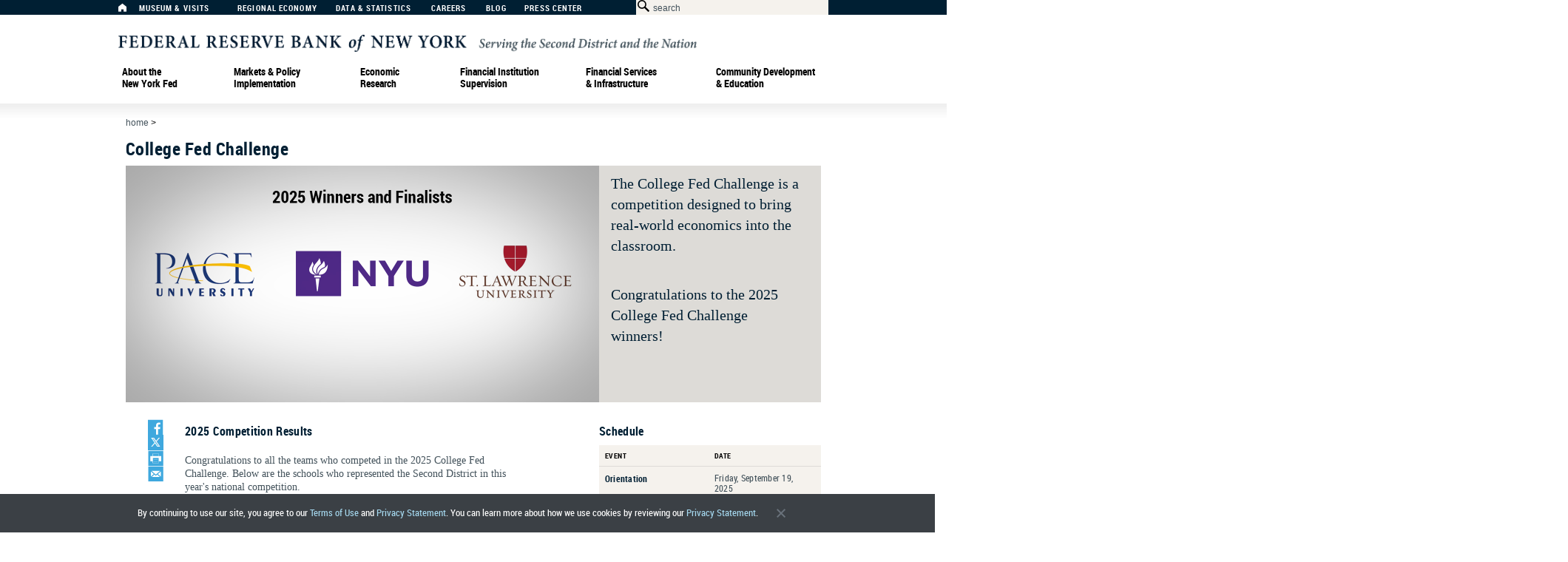

--- FILE ---
content_type: text/html; charset=utf-8
request_url: https://www.newyorkfed.org/education/fedchallenge_college.html
body_size: 20545
content:
<!DOCTYPE html>
<html lang="en">
<head>
    
<meta http-equiv="X-UA-Compatible" content="IE=edge,chrome=1">
<meta http-equiv="Content-Type" content="text/html; charset=UTF-8">
<link type="text/css" href="/medialibrary/media/v4/css/basic.css" rel="stylesheet">
<link type="text/css" href="/medialibrary/media/v4/css/reset.css" rel="stylesheet">
<link type="text/css" href="/medialibrary/media/v4/css/960_12_col.css" rel="stylesheet">
<link type="text/css" href="/medialibrary/media/v4/components/styles/components.css" rel="stylesheet">
<link type="text/css" rel="stylesheet" href="/medialibrary/media/v4/js/lib/jquery-ui-1.10.3.custom/css/ui-lightness/jquery-ui-1.10.3.custom.css">
<script type="text/javascript" src="/medialibrary/media/v4/js/lib/jquery-1.10.2.min.js"></script>
<script type="text/javascript" src="/medialibrary/media/v4/js/lib/jquery-ui-1.10.3.custom/js/jquery-ui-1.10.3.custom.min.js"></script>
<script type="text/javascript" src="/medialibrary/media/v4/js/common.js"></script>
<script type="text/javascript" src="/medialibrary/media/v4/js/Accordion.js"></script>
<script data-main="/medialibrary/media/v4/components/components_main" src="/medialibrary/media/v4/components/lib/require.js"></script>

<!--[if IE 6]>
  <script type="application/javascript">window.DMCIEversion=6;</script>
<![endif]-->

<!--[if IE 7]>
  <script type="application/javascript">window.DMCIEversion=7;</script>
<![endif]-->

<!--[if IE 8]>
  <script type="application/javascript">window.DMCIEversion=8;</script>
<![endif]-->

<!--[if gte IE 9]>
  <script type="application/javascript">window.DMCIEversion=9;</script>
<![endif]-->

<meta http-equiv="PRAGMA" content="NO-CACHE">
<link rel="icon" href="/medialibrary/media/favicon.ico" type="image/x-icon">
<link rel="shortcut icon" href="/medialibrary/media/favicon.ico" type="image/x-icon">

<link type="text/css" href="/medialibrary/media/v5/dxt-ui/css/dxt_desktop_print.c7687de8937417888ede.css" rel="stylesheet" media="print"><link type="text/css" href="/medialibrary/media/v5/dxt-ui/css/dxt_app.7cb2998cba1ad4d6ea7b.css" rel="stylesheet" media="screen"><script type="text/javascript" src="/medialibrary/media/v5/dxt-ui/js/dxt_app.7cb2998cba1ad4d6ea7b.js"></script><script>
    nyfedapi.preStart();
    if(document.readyState === "complete") {
        nyfedapi.start();
        
    } else {
        document.addEventListener("DOMContentLoaded", function () {
            nyfedapi.start();
        }, false);
    }
</script>
<link type="text/css" href="/medialibrary/media/responsive/custom.css" rel="stylesheet">




    <title>College Fed Challenge - FEDERAL RESERVE BANK of NEW YORK</title>
<meta property="og:title" content="College Fed Challenge">


<meta property="og:image" content="https://www.newyorkfed.org/medialibrary/media/images/v4/outreach_education/featured_panel/CFC-Feature-2018.jpg">


<meta property="og:description" content="The College Fed Challenge is a competition designed to bring real-world economics into the classroom.">


<meta property="og:url" content="https://www.newyorkfed.org/education/fedchallenge_college">


<meta name="twitter:card" content="summary_large_image">


<meta name="twitter:image" content="https://www.newyorkfed.org/medialibrary/media/images/v4/outreach_education/featured_panel/CFC-Feature-2018.jpg">


<meta name="twitter:card" content="summary_large_image">


<meta name="twitter:image" content="https://www.newyorkfed.org/medialibrary/media/images/v4/outreach_education/featured_panel/CFC-Feature-2018.jpg">











            <meta name="keywords" content="" />
            <meta name="description" content="" />
        
                              <script>!function(a){var e="https://s.go-mpulse.net/boomerang/",t="addEventListener";if("False"=="True")a.BOOMR_config=a.BOOMR_config||{},a.BOOMR_config.PageParams=a.BOOMR_config.PageParams||{},a.BOOMR_config.PageParams.pci=!0,e="https://s2.go-mpulse.net/boomerang/";if(window.BOOMR_API_key="6S5R6-KN95T-HP8YC-HYFLF-GA6UP",function(){function n(e){a.BOOMR_onload=e&&e.timeStamp||(new Date).getTime()}if(!a.BOOMR||!a.BOOMR.version&&!a.BOOMR.snippetExecuted){a.BOOMR=a.BOOMR||{},a.BOOMR.snippetExecuted=!0;var i,_,o,r=document.createElement("iframe");if(a[t])a[t]("load",n,!1);else if(a.attachEvent)a.attachEvent("onload",n);r.src="javascript:void(0)",r.title="",r.role="presentation",(r.frameElement||r).style.cssText="width:0;height:0;border:0;display:none;",o=document.getElementsByTagName("script")[0],o.parentNode.insertBefore(r,o);try{_=r.contentWindow.document}catch(O){i=document.domain,r.src="javascript:var d=document.open();d.domain='"+i+"';void(0);",_=r.contentWindow.document}_.open()._l=function(){var a=this.createElement("script");if(i)this.domain=i;a.id="boomr-if-as",a.src=e+"6S5R6-KN95T-HP8YC-HYFLF-GA6UP",BOOMR_lstart=(new Date).getTime(),this.body.appendChild(a)},_.write("<bo"+'dy onload="document._l();">'),_.close()}}(),"".length>0)if(a&&"performance"in a&&a.performance&&"function"==typeof a.performance.setResourceTimingBufferSize)a.performance.setResourceTimingBufferSize();!function(){if(BOOMR=a.BOOMR||{},BOOMR.plugins=BOOMR.plugins||{},!BOOMR.plugins.AK){var e=""=="true"?1:0,t="",n="ck6jbilio664u2lqt54q-f-6ff9faa1b-clientnsv4-s.akamaihd.net",i="false"=="true"?2:1,_={"ak.v":"39","ak.cp":"385303","ak.ai":parseInt("322044",10),"ak.ol":"0","ak.cr":9,"ak.ipv":4,"ak.proto":"h2","ak.rid":"6454b7e","ak.r":35417,"ak.a2":e,"ak.m":"dscb","ak.n":"essl","ak.bpcip":"18.188.144.0","ak.cport":58358,"ak.gh":"104.119.189.198","ak.quicv":"","ak.tlsv":"tls1.3","ak.0rtt":"","ak.0rtt.ed":"","ak.csrc":"-","ak.acc":"","ak.t":"1768988537","ak.ak":"hOBiQwZUYzCg5VSAfCLimQ==p9Q5BQZaUNMTNjbyN9tVe3wk2mCWzR0KglclJ+Tr1EebY9T8f9zuYloF+jMNM5amtsWzkwpl2PPn9+FdpB1avTLEZJKhqE8E8D1KtFc4ptMYMPp4bzSn+qmXHrCn4u52ULMXnLjkW1nDidMtndDUl/RMI4TmZ6uhysbO30lE6BXKkXsQY4eVEcBuCXzeluJjtWomILoIru8Ywg8WmjGJ08xKt6iYlMgBsxLw+X7xVcmYsSE8M051vfjDzWFO2BGroLy3l/JcXtscgd1GdWbJFxrTqjnDZDCxIOyOhi7SHQKgXAlSov1qzwG4tjqcZSwo85Ald/qVi1TyB0ND+EoSPyJrYn7mLZNbyoK9Nhl1QMbwrg4h4kGzFkIiRI99f+hzl9VS3HyQdB/Iy4gmeyGZJ4XDwJ0JYsE5MgbizcgM/2A=","ak.pv":"165","ak.dpoabenc":"","ak.tf":i};if(""!==t)_["ak.ruds"]=t;var o={i:!1,av:function(e){var t="http.initiator";if(e&&(!e[t]||"spa_hard"===e[t]))_["ak.feo"]=void 0!==a.aFeoApplied?1:0,BOOMR.addVar(_)},rv:function(){var a=["ak.bpcip","ak.cport","ak.cr","ak.csrc","ak.gh","ak.ipv","ak.m","ak.n","ak.ol","ak.proto","ak.quicv","ak.tlsv","ak.0rtt","ak.0rtt.ed","ak.r","ak.acc","ak.t","ak.tf"];BOOMR.removeVar(a)}};BOOMR.plugins.AK={akVars:_,akDNSPreFetchDomain:n,init:function(){if(!o.i){var a=BOOMR.subscribe;a("before_beacon",o.av,null,null),a("onbeacon",o.rv,null,null),o.i=!0}return this},is_complete:function(){return!0}}}}()}(window);</script></head>
<body>
    <a name="top"></a>
    <div class="container_12">
        <header>
            
   <div id="universal">
   <div id="universal_nav">
      <a title="Home" aria-label="Home" href="/" id="nav-item-1"><span class="icon-home" title="Home"></span></a>
      <a href="/aboutthefed/museum-and-learning-center-visits" aria-label="Museum &amp; Visits" title="Museum &amp; Visits" id="nav-item-3">Museum &amp; Visits</a> 
      <a href="/regional-economy" aria-label="Regional Economy" title="Regional Economy" id="nav-item-4">Regional Economy</a> 
      <a href="/data-and-statistics" aria-label="Data &amp; Statistics" title="Data &amp; Statistics" id="nav-item-5">Data &amp; Statistics</a> 
      <a href="/careers" aria-label="Careers" title="Careers" id="nav-item-15">Careers</a> 
      <a aria-label="Blog" href="http://libertystreeteconomics.newyorkfed.org" aria-label="Liberty Street Economics Blog" title="Liberty Street Economics Blog" target="_blank" class="nav-type-external" id="nav-item-19">Blog</a> 
      <a href="/press" aria-label="Press Center" title="Press Center" id="nav-item-21">Press Center</a>
    </div>
    <div id="searchBar">
      <form action="/search" method="GET" id="search" aria-label="Search Form" title="Search Form">    
        <span class="icon-search"></span><input name="text" type="text" class="search" id="searchbox" title="Search Box" size="35" maxlength="200" />
        <input aria-label="Application" type="hidden" name="application" value="ny_pub" />
        <input aria-label="Sources" type="hidden" name="sources" value="ny_pub" />
        <input aria-label="Search Button" type="submit" id="searchbutton" title="Search Button" value="" />
      </form>
    </div>
  </div>
  <div id="logo" class="new-york-fed-logo">
		<a  aria-label="Federal Reserve Bank of New York" href="/" title="Federal Reserve Bank of New York"><img src="/medialibrary/media/v4/images/new-york-fed-logo.svg" style="width:782px" alt="New York Fed Logo" /></a>
  </div> 


<!-- START : MOBILE HEADER -->
<div id="dxt-mobile-header">

    <div class="dxt-logo-wrapper">
        <div>
            <div class="dxt-logo-wrapper-a">
                <a href="/" class="dxt-logo"></a>
            </div>
        </div>
    </div>

    <div class="dxt-menu-search">



        <div class="dxt-burger">
            <div>
                <a href="#">
                    <div id="nav-icon3">
                        <span></span>
                        <span></span>
                        <span></span>
                        <span></span>
                    </div>
                    Menu
                </a>
                <span></span>
            </div>
        </div>

        <div class="dxt-search-bar-wrapper">
            <span></span>
            <div class="dxt-search-bar"></div>
        </div>

    </div>

    <ul id="dxt-navigation" class="dxt-level-1-list dxt-level-1 nav nav-level-0 nav-type-none" id="nav-list-31">

 <!-- START : LEVEL 1 -->
        <li id="nav-item-32" class="dxt-level-1-item nav nav-level-1 nav-type-megamenu">
            <div class="dxt-level-top">
                <div>
                    <span class="dxt-mobile-menu-controls">
                        <span></span>
                    <span></span>
                    <span></span>
                    <span></span>
                    </span>
                    <a aria-label="About the New York Fed"  href="/aboutthefed" title="About the New York Fed">About&nbsp;the New&nbsp;York&nbsp;Fed</a>
                </div>
            </div>
            <ul class="dxt-level-3-list dxt-level-2 nav nav-level-1 nav-type-megamenu mm-item-content" id="nav-list-32">

                <!-- START : LEVEL 2 -->
                <li class="dxt-level-2-item nav nav-level-2 nav-type-menu">
                    <a aria-label="About the New York Fed" title="About the New York Fed" href="/aboutthefed">About&nbsp;the New&nbsp;York&nbsp;Fed</a>
                </li>
                <!-- END : LEVEL 2 -->

                <li id="nav-item-39" class="dxt-level-3-item nav nav-level-2 nav-type-menu">
                    <a href="/aboutthefed/whatwedo" title="What We Do" aria-label="What We Do">What We Do</a>
                </li>
                <!-- START : LEVEL 3 -->
                <li id="nav-item-34" class="dxt-level-3-item nav nav-level-2 nav-type-menu">
                    <div class="dxt-level-top">
                        <div>
                            <a href="/aboutthefed/who-we-are" title="Who We Are" aria-label="Who We Are">Who We Are</a>
                        </div>
                    </div>
                    <ul class="dxt-bullets dxt-level-4-list dxt-level-3 nav nav-level-2 nav-type-menu" id="nav-list-34">


                        <!-- START : LEVEL 4 -->
                        <li id="nav-item-123" class="dxt-level-4-item nav nav-level-3 nav-type-menu">
                            <a title="Bank Leadership" aria-label="Bank Leadership" href="/aboutthefed/bank-leadership">Bank Leadership</a>
                        </li>
                        <!-- END : LEVEL 4 -->

                        <!-- END : LEVEL 4 -->
                    </ul>
                </li><!-- END : LEVEL 3 -->
                <!-- END : LEVEL 2 -->
                <li id="nav-item-39" class="dxt-level-3-item nav nav-level-2 nav-type-menu">
                    <a aria-label="Communities We Serve" href="/aboutthefed/communities-we-serve" title="Communities We Serve">Communities We Serve</a>
                </li>
                <!-- START : LEVEL 3 -->
                <li id="nav-item-356" class="dxt-level-3-item nav nav-level-2 nav-type-menu">
                    <div class="dxt-level-top">
                        <div>
                            <a title="Governance" aria-label="Governance" href="/aboutthefed/governance">Governance</a>
                        </div>
                    </div>
                    <ul class="dxt-bullets dxt-level-4-list dxt-level-3 nav nav-level-2 nav-type-menu" id="nav-list-357">


                        <!-- START : LEVEL 4 -->
                        <li id="nav-item-127" class="dxt-level-4-item nav nav-level-3 nav-type-menu">
                            <a title="Board of Directors" aria-label="Board of Directors" href="/aboutthefed/org_nydirectors">Board of Directors</a>
                        </li>
                        <!-- END : LEVEL 4 -->

                        <!-- START : LEVEL 4 -->
                        <li id="nav-item-127" class="dxt-level-4-item nav nav-level-3 nav-type-menu">
                            <a href="/aboutthefed/disclosures" title="Disclosures" aria-label="Disclosures">Disclosures</a>
                        </li>
                        <!-- END : LEVEL 4 -->

                        <!-- START : LEVEL 4 -->
                        <li id="nav-item-127" class="dxt-level-4-item nav nav-level-3 nav-type-menu">
                            <a style="vertical-align:top" title="Ethics and Conflicts of Interest" aria-label="Ethics and Conflicts of Interest" href="/aboutthefed/ethics-conflicts-of-interest">Ethics and Conflicts of Interest</a>
                        </li>
                        <!-- END : LEVEL 4 -->
                        <!-- START : LEVEL 4 -->
                        <li id="nav-item-127" class="dxt-level-4-item nav nav-level-3 nav-type-menu">
                            <a aria-label="Annual Financial Statements" href="/aboutthefed/annualreports" title="Annual Financial Statements">Annual Financial Statements</a>
                        </li>
                        <!-- END : LEVEL 4 -->
                        <li id="nav-item-127" class="dxt-level-4-item nav nav-level-3 nav-type-menu">
                            <a aria-label="Org Chart" href="/aboutthefed/org_chart" title="Org Chart">Org Chart</a>
                        </li>

                    </ul>
                </li>
                <!-- END : LEVEL 3 -->

                <!-- START : LEVEL 3 -->
                <li id="nav-item-357" class="dxt-level-3-item nav nav-level-2 nav-type-menu">
                    <div class="dxt-level-top">
                        <div>
                            <span style="padding: 0;font-family: RobotoCondensedBold,Impact,Arial Black,Helvetica,Arial,sans-serif;font-size: 14px;line-height: 16px;color: #fff;text-decoration: none;letter-spacing: .03em;color: #99a5ad;margin-top: 3px;">More About Us</span> 
                        </div>
                    </div>
                    <ul class="dxt-bullets dxt-level-4-list dxt-level-3 nav nav-level-2 nav-type-menu" id="nav-list-357">


                        <!-- START : LEVEL 4 -->
                        <li id="nav-item-127" class="dxt-level-4-item nav nav-level-3 nav-type-menu">
                            <a title="News &amp; Events" aria-label="News &amp; Events" href="/press">News &amp; Events</a>
                        </li>
                        <!-- END : LEVEL 4 -->

                        <!-- START : LEVEL 4 -->
                        <li id="nav-item-127" class="dxt-level-4-item nav nav-level-3 nav-type-menu">
                            <a aria-label="Advisory Groups" href="/aboutthefed/external_committees" title="Advisory Groups">Advisory Groups</a>
                        </li>
                        <!-- END : LEVEL 4 -->

                        <!-- START : LEVEL 4 -->
                        <li id="nav-item-127" class="dxt-level-4-item nav nav-level-3 nav-type-menu">
                            <a aria-label="Vendor Information" href="/aboutthefed/vendor_information" title="Vendor Information">Vendor Information</a>
                        </li>
                        <!-- END : LEVEL 4 -->
                        <!-- START : LEVEL 4 -->
                        <li id="nav-item-127" class="dxt-level-4-item nav nav-level-3 nav-type-menu">
                            <a title="Holiday Schedule" aria-label="Holiday Schedule" href="/aboutthefed/holiday_schedule">Holiday Schedule</a>
                        </li>
                    </ul>
                </li>
                <!-- END : LEVEL 3 -->

                <!-- START : LEVEL CONTENT -->
                <li class="nav nav-level-2 nav-type-menu">
                    <div class="dxt-menu-content">

                        <div class="dxt-menu-content-item dxt-menu-content-item-desc">
                            <p>
                                At the New  York Fed, our mission is to make the U.S. economy stronger and the financial system more stable for all segments of society. We do this by executing monetary policy, providing financial services, supervising banks and conducting research and providing expertise on issues that impact the nation and communities we serve.
                            </p>
                        </div>

                        <div class="dxt-menu-images">

                            <a style="margin: 0 10px 0 10px;" aria-label="New York Innovation Center" href="/aboutthefed/nyic" title="New York Innovation Center" class="dxt-menu-content-item dxt-menu-content-item-image">
                                <img alt="New York Innovation Center" src="/medialibrary/media/images/v4/about_the_fed/innovation-center-mega-menu.jpg" width="144" height="88">
                                <p>The New York Innovation Center bridges the worlds of finance, technology, and innovation and generates insights into high-value central bank-related opportunities.</p>
                            </a>
                            <a aria-label="Freedom of Information request" href="/aboutthefed/freedom-of-information-requests" title="Freedom of Information request" class="dxt-menu-content-item dxt-menu-content-item-image">
                                <img alt="Information Requests" src="/medialibrary/media/images/v4/about_the_fed/mega_menu/atnyf-mm-information-requests.jpg">
                                <p>
                                    Do you have a request for information and records? Learn how to submit it.
                                </p>
                            </a>

                            <a aria-label="History of the New York Fed" href="/aboutthefed/history" title="History of the New York Fed" class="dxt-menu-content-item dxt-menu-content-item-image">
                                <img alt="Gold Vault" src="/medialibrary/media/images/v4/about_the_fed/mega_menu/atnyf_mm_goldvault.jpg">
                                <p>
                                    Learn about the history of the New York Fed and central banking in the United States through articles, speeches, photos and video.
                                </p>
                            </a>

                           

                        </div>

                    </div>
                </li>
                <!-- END : LEVEL CONTENT -->

            </ul>
        </li>
        <!-- END : LEVEL 1 -->  <!-- START : LEVEL 1 -->
        <li id="nav-item-40" class="dxt-level-1-item nav nav-level-1 nav-type-megamenu">
            <div class="dxt-level-top">
                <div>
                    <span class="dxt-mobile-menu-controls">
                        <span></span>
                    <span></span>
                    <span></span>
                    <span></span>
                    </span>
                    <a aria-label="Markets &amp; Policy Implementation" title="Markets &amp; Policy Implementation"  href="/markets" onclick="_sz.push(['event', 'Markets megamenu', 'Click', 'Markets & Policy Implementation top level']);">Markets &amp; Policy Implementation</a>
                </div>
            </div>
            <ul class="dxt-level-2-list dxt-level-2 nav nav-level-1 nav-type-megamenu mm-item-content" id="nav-list-40">

                <!-- START : LEVEL 2 -->
                <li class="dxt-level-2-item nav nav-level-2 nav-type-menu">
                    <a href="/markets" aria-label="Markets & Policy Implementation" title="Markets & Policy Implementation" onclick="_sz.push(['event', 'Markets megamenu', 'Click', 'Markets & Policy Implementation']);">Markets & Policy Implementation</a>
                </li>
                <!-- END : LEVEL 2 -->
                <!-- BEGIN FIRST COLUMN -->
                <li class="dxt-level-2-item nav nav-level-2 nav-type-menu"><div class="dxt-level-top"><a href="/markets/data-hub" aria-label="Markets Data Dashboard" title="Data" onclick="_sz.push(['event', 'Markets megamenu', 'Click', 'Markets Data Dashboard']);">DATA</a></div>
                    <ul class="dxt-level-3-list dxt-level-3 nav nav-level-2 nav-type-menu">
                        <li class="dxt-level-3-item nav nav-level-3 nav-type-menu"><a href="/markets/reference-rates" aria-label="Reference Rates" title="Reference Rates" onclick="_sz.push(['event', 'Markets megamenu', 'Click', 'Reference Rates']);">Reference Rates</a></li>
                            <ul class="dxt-bullets dxt-level-4-list dxt-level-4 nav nav-level-3 nav-type-menu">
                                <li class="dxt-level-4-item nav nav-level-4 nav-type-menu"><a href="/markets/reference-rates/effr" aria-label="Effective Federal Funds Rate" title="Effective Federal Funds Rate" onclick="_sz.push(['event', 'Markets megamenu', 'Click', 'Effective Federal Funds Rate']);">Effective Federal Funds Rate</a></li>
                                <li class="dxt-level-4-item nav nav-level-4 nav-type-menu"><a href="/markets/reference-rates/obfr" aria-label="Overnight Bank Funding Rate" title="Overnight Bank Funding Rate" onclick="_sz.push(['event', 'Markets megamenu', 'Click', 'Overnight Bank Funding Rate']);">Overnight Bank Funding Rate</a></li>
                                <li class="dxt-level-4-item nav nav-level-4 nav-type-menu"><a href="/markets/reference-rates/sofr" aria-label="Secured Overnight Financing Rate" title="Secured Overnight Financing Rate" onclick="_sz.push(['event', 'Markets megamenu', 'Click', 'Secured Overnight Financing Rate']);">Secured Overnight Financing Rate</a></li>
								<li class="dxt-level-4-item nav nav-level-4 nav-type-menu no-bullet-indent"><a href="/markets/reference-rates/sofr-averages-and-index" aria-label="SOFR Averages & Index" title="SOFR Averages & Index" onclick="_sz.push(['event', 'Markets megamenu', 'Click', 'SOFR Averages & Index']);">SOFR Averages & Index</a></li>
                                <li class="dxt-level-4-item nav nav-level-4 nav-type-menu"><a href="/markets/reference-rates/bgcr" aria-label="Broad General Collateral Rate" title="Broad General Collateral Rate" onclick="_sz.push(['event', 'Markets megamenu', 'Click', 'Broad General Collateral Rate']);">Broad General Collateral Rate</a></li>
                                <li class="dxt-level-4-item nav nav-level-4 nav-type-menu"><a href="/markets/reference-rates/tgcr" aria-label="Tri-Party General Collateral Rate" title="Tri-Party General Collateral Rate" onclick="_sz.push(['event', 'Markets megamenu', 'Click', 'Tri-Party General Collateral Rate']);">Tri-Party General Collateral Rate</a></li>
                            </ul>
                        <li class="dxt-level-3-item nav nav-level-3 nav-type-menu"><span class="nav nav-type-label upperlower">Desk Operations</span></li>
                            <ul class="dxt-bullets dxt-level-4-list dxt-level-4 nav nav-level-3 nav-type-menu">
                                <li class="dxt-level-4-item nav nav-level-4 nav-type-menu"><a href="/markets/desk-operations/treasury-securities" aria-label="Treasury Securities Operations" title="Treasury Securities" onclick="_sz.push(['event', 'Markets megamenu', 'Click', 'Treasury Securities Operations']);">Treasury Securities</a></li>
                                <li class="dxt-level-4-item nav nav-level-4 nav-type-menu"><a href="/markets/desk-operations/ambs" aria-label="Agency Mortgage-Backed Securities Operations" title="Agency Mortgage-Backed Securities" onclick="_sz.push(['event', 'Markets megamenu', 'Click', 'Agency Mortgage-Backed Securities Operations']);">Agency Mortgage-Backed Securities</a>
</li>
                                <li class="dxt-level-4-item nav nav-level-4 nav-type-menu"><a href="/markets/desk-operations/repo" aria-label="Repo Operations" title="Repos" onclick="_sz.push(['event', 'Markets megamenu', 'Click', 'Repo Operations']);">Repos</a></li>
                                <li class="dxt-level-4-item nav nav-level-4 nav-type-menu"><a href="/markets/desk-operations/reverse-repo" aria-label="Reverse Repo Operations" title="Reverse Repos" onclick="_sz.push(['event', 'Markets megamenu', 'Click', 'Reverse Repo Operations']);">Reverse Repos</a></li>
                                <li class="dxt-level-4-item nav nav-level-4 nav-type-menu"><a href="/markets/desk-operations/securities-lending" aria-label="Securities Lending Operations" title="Securities Lending" onclick="_sz.push(['event', 'Markets megamenu', 'Click', 'Securities Lending Operations']);">Securities Lending</a></li>
                                <li class="dxt-level-4-item nav nav-level-4 nav-type-menu"><a href="/markets/desk-operations/central-bank-liquidity-swap-operations" aria-label="Central Bank Liquidity Swap Operations" title="Central Bank Liquidity Swaps" onclick="_sz.push(['event', 'Markets megamenu', 'Click', 'Central Bank Liquidity Swap Operations']);">Central Bank Liquidity Swaps</a></li>
                            </ul>
                        <li class="dxt-level-3-item nav nav-level-3 nav-type-menu"><a href="/markets/soma-holdings" aria-label="System Open Market Account Holdings of Domestic Securities" title="System Open Market Account Holdings" onclick="_sz.push(['event', 'Markets megamenu', 'Click', 'System Open Market Account Holdings of Domestic Securities']);">System Open Market Account Holdings</a></li>
                        <li class="dxt-level-3-item nav nav-level-3 nav-type-menu"><a href="/markets/counterparties/primary-dealers-statistics" aria-label="Primary Dealer Statistics" title="Primary Dealer Statistics" onclick="_sz.push(['event', 'Markets megamenu', 'Click', 'Primary Dealer Statistics']);">Primary Dealer Statistics</a></li>
                        <li class="dxt-level-3-item nav nav-level-3 nav-type-menu"><a href="/markets/omo_transaction_data" aria-label="Historical Transaction Data" title="Historical Transaction Data" onclick="_sz.push(['event', 'Markets megamenu', 'Click', 'Historical Transaction Data']);">Historical Transaction Data</a></li>
                    </ul>
                </li>
                <!-- END FIRST COLUMN, BEGIN SECOND COLUMN -->
                <li class="dxt-level-2-item nav nav-level-2 nav-type-menu"><div class="dxt-level-top"><a href="/markets/domestic-market-operations" aria-label="Domestic Market Operations" title="Domestic Market Operations" onclick="_sz.push(['event', 'Markets megamenu', 'Click', 'Domestic Market Operations']);">DOMESTIC MARKET OPERATIONS</a></div>
                    <ul class="dxt-level-3-list dxt-level-3 nav nav-level-2 nav-type-menu">
                        <li class="dxt-level-3-item nav nav-level-3 nav-type-menu"><a href="/markets/domestic-market-operations/monetary-policy-implementation" aria-label="Monetary Policy Implementation" title="Monetary Policy Implementation" onclick="_sz.push(['event', 'Markets megamenu', 'Click', 'Monetary Policy Implementation']);">Monetary Policy Implementation</a></li>
                            <ul class="dxt-bullets dxt-level-4-list dxt-level-4 nav nav-level-3 nav-type-menu">
                                <li class="dxt-level-4-item nav nav-level-4 nav-type-menu"><a href="/markets/domestic-market-operations/monetary-policy-implementation/treasury-securities" aria-label="About Treasury Securities" title="Treasury Securities" onclick="_sz.push(['event', 'Markets megamenu', 'Click', 'About Treasury Securities']);">Treasury Securities</a></li>
                                <li class="dxt-level-4-item nav nav-level-4 nav-type-menu"><a href="/markets/domestic-market-operations/monetary-policy-implementation/agency-mortgage-backed-securities" aria-label="About Agency Mortgage-Backed Securities" title="Agency Mortgage-Backed Securities" onclick="_sz.push(['event', 'Markets megamenu', 'Click', 'About Agency Mortgage-Backed Securities']);">Agency Mortgage-Backed Securities</a></li>
                                <li class="dxt-level-4-item nav nav-level-4 nav-type-menu"><a href="/markets/domestic-market-operations/monetary-policy-implementation/agency-commercial-mortgage-backed-securities" aria-label="About Agency Commercial Mortgage-Backed Securities" title="Agency Commercial Mortgage-Backed Securities" onclick="_sz.push(['event', 'Markets megamenu', 'Click', 'About Agency Commercial Mortgage-Backed Securities']);">Agency Commercial Mortgage-Backed Securities</a></li>
                                <li class="dxt-level-4-item nav nav-level-4 nav-type-menu"><a href="/markets/domestic-market-operations/monetary-policy-implementation/agency-debt-securities" aria-label="About Agency Debt Securities" title="Agency Debt Securities" onclick="_sz.push(['event', 'Markets megamenu', 'Click', 'About Agency Debt Securities']);">Agency Debt Securities</a></li>
                                <li class="dxt-level-4-item nav nav-level-4 nav-type-menu"><a href="/markets/domestic-market-operations/monetary-policy-implementation/repo-reverse-repo-agreements" aria-label="About Repo and Reverse Repo Agreements" title="Repos & Reverse Repos" onclick="_sz.push(['event', 'Markets megamenu', 'Click', 'About Repo and Reverse Repo Agreements']);">Repos & Reverse Repos</a></li>
                                <li class="dxt-level-4-item nav nav-level-4 nav-type-menu"><a href="/markets/domestic-market-operations/monetary-policy-implementation/securities-lending" aria-label="About Securities Lending" title="Securities Lending" onclick="_sz.push(['event', 'Markets megamenu', 'Click', 'About Securities Lending']);">Securities Lending</a></li>
                            </ul>
                        <li class="dxt-level-3-item nav nav-level-3 nav-type-menu"><a href="/banking/discountwindow" aria-label="Discount Window" title="Discount Window" onclick="_sz.push(['event', 'Markets megamenu', 'Click', 'Discount Window']);">Discount Window</a></li>
                        <li class="dxt-level-3-item nav nav-level-3 nav-type-menu"><a href="/markets/treasury-debt-auctions-and-buybacks-as-fiscal-agent" aria-label="Treasury Debt Auctions and Buybacks as Fiscal Agent" title="Treasury Debt Auctions & Buybacks" onclick="_sz.push(['event', 'Markets megamenu', 'Click', 'Treasury Debt Auctions and Buybacks as Fiscal Agent']);">Treasury Debt Auctions & Buybacks<br>as Fiscal Agent</a>
</li>
                <br><br>   
                <li class="dxt-level-3-item nav nav-level-3 nav-type-menu"><a href="/markets/international-market-operations" aria-label="International Market Operations" title="International Market Operations" onclick="_sz.push(['event', 'Markets megamenu', 'Click', 'International Market Operations']);">INTERNATIONAL MARKET OPERATIONS</a></li>
                    <li class="dxt-level-3-item nav nav-level-3 nav-type-menu"><a href="/markets/international-market-operations/foreign-exchange-operations" aria-label="Foreign Exchange Operations" title="Foreign Exchange" onclick="_sz.push(['event', 'Markets megamenu', 'Click', 'Foreign Exchange Operations']);">Foreign Exchange</a></li>
                        <li class="dxt-level-3-item nav nav-level-3 nav-type-menu"><a href="/markets/international-market-operations/foreign-reserves-management" aria-label="Foreign Reserves Management" title="Foreign Reserves Management" onclick="_sz.push(['event', 'Markets megamenu', 'Click', 'Foreign Reserves Management']);">Foreign Reserves Management</a></li>
                        <li class="dxt-level-3-item nav nav-level-3 nav-type-menu"><a href="/markets/international-market-operations/central-bank-swap-arrangements" aria-label="Central Bank Swap Arrangements" title="Central Bank Swap Arrangements" onclick="_sz.push(['event', 'Markets megamenu', 'Click', 'Central Bank Swap Arrangements']);">Central Bank Swap Arrangements</a></li>
                 </ul></li>
                <!-- END SECOND COLUMN, BEGIN THIRD COLUMN -->        
                <li class="dxt-level-2-item nav nav-level-2 nav-type-menu"><span class="nav nav-type-label">ACROSS MARKETS</span>
                    <ul class="dxt-level-3-list dxt-level-3 nav nav-level-2 nav-type-menu">
                        <li class="dxt-level-3-item nav nav-level-3 nav-type-menu"><a href="/markets/op_policies" aria-label="Desk Statements & Operating Policies" title="Statements & Operating Policies" onclick="_sz.push(['event', 'Markets megamenu', 'Click', 'Desk Statements & Operating Policies']);">Statements & Operating Policies</a></li>
                        <li class="dxt-level-3-item nav nav-level-3 nav-type-menu"><a href="/markets/market-intelligence" aria-label="Market Intelligence" title="Market Intelligence" onclick="_sz.push(['event', 'Markets megamenu', 'Click', 'Market Intelligence']);">Market Intelligence</a>
                            <ul class="dxt-bullets dxt-level-4-list dxt-level-4 nav nav-level-3 nav-type-menu">
                                <li class="dxt-level-4-item nav nav-level-4 nav-type-menu"><a href="/markets/market-intelligence/survey-of-market-expectations" aria-label="Survey of Market Expectations" title="Survey of Market Expectations" onclick="_sz.push(['event', 'Markets megamenu', 'Click', 'Survey of Market Expectations']);">Survey of Market Expectations</a></li>
                            </ul>
                        </li>
                        <li class="dxt-level-3-item nav nav-level-3 nav-type-menu"><a href="/markets/annual_reports" aria-label="Annual Report on Open Market Operations" title="Annual Reports" onclick="_sz.push(['event', 'Markets megamenu', 'Click', 'Annual Report on Open Market Operations']);">Annual Reports</a></li>
                        <li class="dxt-level-3-item nav nav-level-3 nav-type-menu"><a href="/markets/counterparties" aria-label="Counterparties" title="Counterparties" onclick="_sz.push(['event', 'Markets megamenu', 'Click', 'Counterparties']);">Counterparties</a>
                            <ul class="dxt-bullets dxt-level-4-list dxt-level-4 nav nav-level-3 nav-type-menu">
                                <li class="dxt-level-4-item nav nav-level-4 nav-type-menu"><a href="/markets/primarydealers" aria-label="Primary Dealers" title="Primary Dealers" onclick="_sz.push(['event', 'Markets megamenu', 'Click', 'Primary Dealers']);">Primary Dealers</a></li>
                                <li class="dxt-level-4-item nav nav-level-4 nav-type-menu"><a href="/markets/standing-repo-counterparties" aria-label="Standing Repo Counterparties" title="Standing Repo Counterparties" onclick="_sz.push(['event', 'Markets megamenu', 'Click', 'Standing Repo Counterparties']);">Standing Repo Counterparties</a></li>
                                <li class="dxt-level-4-item nav nav-level-4 nav-type-menu"><a href="/markets/rrp_counterparties" aria-label="Reverse Repo Counterparties" title="Reverse Repo Counterparties" onclick="_sz.push(['event', 'Markets megamenu', 'Click', 'Reverse Repo Counterparties']);">Reverse Repo Counterparties</a></li>
                                <li class="dxt-level-4-item nav nav-level-4 nav-type-menu"><a href="/markets/counterparties/foreign-exchange-counterparties" aria-label="Foreign Exchange Counterparties" title="Foreign Exchange Counterparties" onclick="_sz.push(['event', 'Markets megamenu', 'Click', 'Foreign Exchange Counterparties']);">Foreign Exchange Counterparties</a></li>
                                <li class="dxt-level-4-item nav nav-level-4 nav-type-menu"><a href="/markets/counterparties/foreign-reserves-management" aria-label="Foreign Reserves Management Counterparties" title="Foreign Reserves Management Counterparties" onclick="_sz.push(['event', 'Markets megamenu', 'Click', 'Foreign Reserves Management Counterparties']);">Foreign Reserves Management Counterparties</a></li>
                             </ul></li>
                        <li class="dxt-level-3-item nav nav-level-3 nav-type-menu"><a href="/markets/operational-readiness" aria-label="Operational Readiness" title="Operational Readiness" onclick="_sz.push(['event', 'Markets megamenu', 'Click', 'Operational Readiness']);">Operational Readiness</a></li>
						<li class="dxt-level-3-item nav nav-level-3 nav-type-menu"><a href="/markets/central-bank-and-international-account-services" aria-label="Central Bank & International Account Services" title="Central Bank & International Account Services" onclick="_sz.push(['event', 'Markets megamenu', 'Click', 'Central Bank & International Account Services']);">Central Bank & International Account Services</a></li>
                        <li class="dxt-level-3-item nav nav-level-3 nav-type-menu"><a href="/markets/programs-archive" aria-label="Programs Archive" title="Programs Archive" onclick="_sz.push(['event', 'Markets megamenu', 'Click', 'Programs Archive']);">Programs Archive</a></li>
                    </ul>
                </li>
                <!-- END THIRD COLUMN -->  

            </ul>
        </li>
        <!-- END : LEVEL 1 -->

<style>
ul#dxt-navigation ul#nav-list-40 > li:nth-child(4) {
	position: relative;
	right: 0px !important;
	top: 10px !important;
	margin-top: 4px !important;
}
.upperlower {text-transform: capitalize !important;}
ul#dxt-navigation ul#nav-list-40 li.nav-level-4 {
	margin: 8px 5px 0;
	list-style-type: disc;
	list-style-position: outside;
}
/* Chrome version 29 and above */
@media screen and (-webkit-min-device-pixel-ratio:0)
and (min-resolution:.001dpcm) {
ul#dxt-navigation ul#nav-list-40.mm-item-content:before{ bottom:20px; right:63px; }
}
@supports (-moz-appearance:none) {
ul#dxt-navigation ul#nav-list-40.mm-item-content:before{ bottom:41px; right:150px; }
}
</style>  <!-- START : LEVEL 1 -->
        <li id="nav-item-84" class="dxt-level-1-item nav nav-level-1 nav-type-megamenu mm-item">
            <div class="dxt-level-top">
                <div>
                    <span class="dxt-mobile-menu-controls">
                        <span></span>
                    <span></span>
                    <span></span>
                    <span></span>
                    </span>
                    <a title="Economic Research" aria-label="Economic Research" href="/research" onclick="_sz.push(['event', 'Research Megamenu', 'Click', 'Economic Research top level']);">Economic Research</a>
                </div>
            </div>
            <ul class="dxt-level-2-list dxt-level-2 nav nav-level-1 nav-type-megamenu mm-item-content" id="nav-list-84">

                <!-- START : LEVEL 2 -->
                <li class="dxt-level-2-item nav nav-level-2 nav-type-menu">
                    <a title="Economic Research" aria-label="Economic Research" href="/research" onclick="_sz.push(['event', 'Research Megamenu', 'Click', 'Economic Research']);">Economic Research</a>
                </li>
                <!-- END : LEVEL 2 -->
				
				
                <!-- BEGIN FIRST COLUMN -->
                <li class="dxt-level-2-item nav nav-level-2 nav-type-menu"><span class="nav nav-type-label">U.S. Economy</span>
                    <ul class="dxt-level-3-list dxt-level-3 nav nav-level-2 nav-type-menu">
                        <li class="dxt-level-3-item nav nav-level-3 nav-type-menu"><span class="nav nav-type-label upperlower">Consumer Expectations &amp; Behavior</span></li>
                            <ul class="dxt-bullets dxt-level-4-list dxt-level-4 nav nav-level-3 nav-type-menu">
                                <li class="dxt-level-4-item nav nav-level-4 nav-type-menu"><a title="Survey of Consumer Expectations" aria-label="Survey of Consumer Expectations" href="/microeconomics/sce#/" onclick="_sz.push(['event', 'Research Megamenu', 'Click', 'Survey of Consumer Expectations']);">Survey of Consumer Expectations</a></li>
                                <li class="dxt-level-4-item nav nav-level-4 nav-type-menu"><a title="Household Debt &amp; Credit Report" aria-label="Household Debt &amp; Credit Report" href="/microeconomics/hhdc" onclick="_sz.push(['event', 'Research Megamenu', 'Click', 'Household Debt & Credit Report']);">Household Debt &amp; Credit Report</a></li>
                                <li class="dxt-level-4-item nav nav-level-4 nav-type-menu"><a title="Home Price Changes" aria-label="Home Price Changes" href="/research/home-price-index" onclick="_sz.push(['event', 'Research Megamenu', 'Click', 'Home Price Changes']);">Home Price Changes</a></li>								
                      </ul>
                        <li class="dxt-level-3-item nav nav-level-3 nav-type-menu"><span class="nav nav-type-label upperlower">Growth &amp; Inflation</span></li>
                            <ul class="dxt-bullets dxt-level-4-list dxt-level-4 nav nav-level-3 nav-type-menu">
                                <li class="dxt-level-4-item nav nav-level-4 nav-type-menu"><a title="Economic Heterogeneity Indicators" aria-label="Economic Heterogeneity Indicators" href="/research/economic-heterogeneity-indicators" onclick="_sz.push(['event', 'Research Megamenu', 'Click', 'Economic Heterogeneity Indicators']);">Economic Heterogeneity Indicators (EHIs)</a></li>
                                <li class="dxt-level-4-item nav nav-level-4 nav-type-menu"><a title="Multivariate Core Trend Inflation" aria-label="Multivariate Core Trend Inflation" href="/research/policy/mct#--:mct-inflation:trend-inflation" onclick="_sz.push(['event', 'Research Megamenu', 'Click', 'Multivariate Core Trend Inflation']);">Multivariate Core Trend Inflation</a></li>
                                <li class="dxt-level-4-item nav nav-level-4 nav-type-menu"><a title="New York Fed DSGE Model" aria-label="New York Fed DSGE Model" href="/research/policy/dsge#/interactive" onclick="_sz.push(['event', 'Research Megamenu', 'Click', 'New York Fed DSGE Model']);">New York Fed DSGE Model</a></li>
                                <li class="dxt-level-4-item nav nav-level-4 nav-type-menu"><a title="New York Fed Staff Nowcast" aria-label="New York Fed Staff Nowcast" href="/research/policy/nowcast#/nowcast" onclick="_sz.push(['event', 'Research Megamenu', 'Click', 'New York Fed Staff Nowcast']);">New York Fed Staff Nowcast</a></li>
                                <li class="dxt-level-4-item nav nav-level-4 nav-type-menu"><a title="R-star: Natural Rate of Interest" aria-label="R-star: Natural Rate of Interest" href="/research/policy/rstar " onclick="_sz.push(['event', 'Research Megamenu', 'Click', 'R-star: Natural Rate of Interest']);">R-star: Natural Rate of Interest</a></li>
                             
                            </ul>
                        <li class="dxt-level-3-item nav nav-level-3 nav-type-menu"><span class="nav nav-type-label upperlower">Labor Market</span></li>
                            <ul class="dxt-bullets dxt-level-4-list dxt-level-4 nav nav-level-3 nav-type-menu">
                                    <li class="dxt-level-4-item nav nav-level-4 nav-type-menu"><a title="Labor Market for Recent College Graduates" aria-label="Labor Market for Recent College Graduates" href="/research/college-labor-market#--:explore:unemployment" onclick="_sz.push(['event', 'Research Megamenu', 'Click', 'Labor Market for Recent College Graduates']);">Labor Market for Recent College Graduates</a></li>
<li class="dxt-level-4-item nav nav-level-4 nav-type-menu"><a title="Labor Market Tightness Index" aria-label="Labor Market Tightness Index" href="/research/labor-market-tightness/#interactive" onclick="_sz.push(['event', 'Research Megamenu', 'Click', 'Labor Market Tightness Index']);">Labor Market Tightness Index</a></li>
                            

                            </ul>
						<li class="dxt-level-3-item nav nav-level-3 nav-type-menu"><span class="nav nav-type-label upperlower">Financial Stability</span></li>
                            <ul class="dxt-bullets dxt-level-4-list dxt-level-4 nav nav-level-3 nav-type-menu">
                                <li class="dxt-level-4-item nav nav-level-4 nav-type-menu"><a title="Corporate Bond Market Distress Index" aria-label="Corporate Bond Market Distress Index" href="/research/policy/cmdi#/interactive" onclick="_sz.push(['event', 'Research Megamenu', 'Click', 'Corporate Bond Market Distress Index']);">Corporate Bond Market Distress Index</a></li>
<li class="dxt-level-4-item nav nav-level-4 nav-type-menu"><a title="Losses from Natural Disasters" aria-label="Losses from Natural Disasters" href="/research/policy/natural-disaster-losses " onclick="_sz.push(['event', 'Research Megamenu', 'Click', 'Losses from Natural Disasters']);">Losses from Natural Disasters</a></li>

                                <li class="dxt-level-4-item nav nav-level-4 nav-type-menu"><a title="Outlook-at-Risk" aria-label="Outlook-at-Risk" href="/research/policy/outlook-at-risk#root:growth-at-risk" onclick="_sz.push(['event', 'Research Megamenu', 'Click', 'Outlook-at-Risk']);">Outlook-at-Risk</a></li>
                                <li class="dxt-level-4-item nav nav-level-4 nav-type-menu"><a title="Treasury Term Premia" aria-label="Treasury Term Premia" href="/research/data_indicators/term-premia-tabs#/interactive" onclick="_sz.push(['event', 'Research Megamenu', 'Click', 'Treasury Term Premia']);">Treasury Term Premia</a></li>
                                <li class="dxt-level-4-item nav nav-level-4 nav-type-menu"><a title="Yield Curve as a Leading Indicator" aria-label="Yield Curve as a Leading Indicator" href="/research/capital_markets/ycfaq#/interactive" onclick="_sz.push(['event', 'Research Megamenu', 'Click', 'Yield Curve as a Leading Indicator']);">Yield Curve as a Leading Indicator</a></li>
                            </ul>
						<li class="dxt-level-3-item nav nav-level-3 nav-type-menu"><span class="nav nav-type-label upperlower">Banking</span></li>
                            <ul class="dxt-bullets dxt-level-4-list dxt-level-4 nav nav-level-3 nav-type-menu">
                                <li class="dxt-level-4-item nav nav-level-4 nav-type-menu"><a title="Banking Research Data Sets" aria-label="Banking Research Data Sets" href="/research/banking_research/datasets" onclick="_sz.push(['event', 'Research Megamenu', 'Click', 'Banking Research Data Sets']);">Banking Research Data Sets</a></li>
                                <li class="dxt-level-4-item nav nav-level-4 nav-type-menu"><a title="Quarterly Trends for Consolidated U.S. Banking Organizations" aria-label="Quarterly Trends for Consolidated U.S. Banking Organizations" href="/research/banking_research/quarterly_trends" onclick="_sz.push(['event', 'Research Megamenu', 'Click', 'Quarterly Trends for Consolidated U.S. Banking Organizations']);">Quarterly Trends for Consolidated U.S. Banking Organizations</a></li>
                                   <li class="dxt-level-4-item nav nav-level-4 nav-type-menu"><a title="Reserve Demand Elasticity" aria-label="Reserve Demand Elasticity" href="/research/reserve-demand-elasticity" onclick="_sz.push(['event', 'Research Megamenu', 'Click', 'Reserve Demand Elasticity']);">Reserve Demand Elasticity</a></li>
                            </ul>
						 
                    </ul>
                </li>
				
				
				
				
				
				
				
                <!-- END FIRST COLUMN, BEGIN SECOND COLUMN -->
                <li class="dxt-level-2-item nav nav-level-2 nav-type-menu"><div class="dxt-level-top"><a title="Regional Economy" aria-label="Regional Economy" href="/regional-economy" onclick="_sz.push(['event', 'Research Megamenu', 'Click', 'Regional Economy']);">REGIONAL ECONOMY</a></div>
                    <ul class="dxt-level-3-list dxt-level-3 nav nav-level-2 nav-type-menu">
                                <li class="dxt-level-3-item nav nav-level-3 nav-type-menu"><a title="Empire State Manufacturing Survey" aria-label="Empire State Manufacturing Survey" href="/survey/empire/empiresurvey_overview" onclick="_sz.push(['event', 'Research Megamenu', 'Click', 'Empire State Manufacturing Survey']);">Empire State Manufacturing Survey</a></li>
                                <li class="dxt-level-3-item nav nav-level-3 nav-type-menu"><a title="Business Leaders Survey" aria-label="Business Leaders Survey" href="/survey/business_leaders/bls_overview " onclick="_sz.push(['event', 'Research Megamenu', 'Click', 'Business Leaders Survey']);">Business Leaders Survey</a></li>
                                <li class="dxt-level-3-item nav nav-level-3 nav-type-menu"><a title="Regional Business Surveys: Special Topics" aria-label="Regional Business Surveys: Special Topics" href="/survey/business_leaders/Supplemental_Survey_Report" onclick="_sz.push(['event', 'Research Megamenu', 'Click', 'Regional Business Surveys: Special Topics']);">Regional Business Surveys: Special Topics</a></li>
                                <li class="dxt-level-3-item nav nav-level-3 nav-type-menu"><a title="Regional Employment Trends" aria-label="Regional Employment Trends" href="/research/regional_economy/regional-employment#/interactive" onclick="_sz.push(['event', 'Research Megamenu', 'Click', 'Regional Employment Trends']);">Regional Employment Trends</a></li>
                                <li class="dxt-level-3-item nav nav-level-3 nav-type-menu"><a title="Early Benchmarked Employment Data" aria-label="Early Benchmarked Employment Data" href="/research/regional_economy/early-benchmarked-employment" onclick="_sz.push(['event', 'Research Megamenu', 'Click', 'Early Benchmarked Employment Data']);">Early Benchmarked Employment Data</a></li>
                           
						<li class="dxt-level-3-item nav nav-level-3 nav-type-menu"><span class="nav nav-type-label upperlower top-20px">INTERNATIONAL ECONOMY</span></li>
                                <li class="dxt-level-3-item nav nav-level-3 nav-type-menu"><a title="Global Supply Chain Pressure Index" aria-label="Global Supply Chain Pressure Index" href="/research/policy/gscpi#/interactive" onclick="_sz.push(['event', 'Research Megamenu', 'Click', 'Global Supply Chain Pressure Index']);">Global Supply Chain Pressure Index</a></li>
                                
                             
						
                 </ul></li>
				
				
				
				
				
                <!-- END SECOND COLUMN, BEGIN THIRD COLUMN -->        
                <li class="dxt-level-2-item nav nav-level-2 nav-type-menu"><span class="nav nav-type-label">RESEARCHERS</span>
					<ul class="dxt-level-3-list dxt-level-3 nav nav-level-2 nav-type-menu">
                    		<ul class="dxt-level-3-list dxt-level-3 nav nav-level-2 nav-type-menu">
                    			<li class="dxt-level-3-item nav nav-level-3 nav-type-menu"><a title="Staff Economists" aria-label="Staff Economists" href="/research/economists" onclick="_sz.push(['event', 'Research Megamenu', 'Click', 'Staff Economists']);">Staff Economists</a></li>
                        		<li class="dxt-level-3-item nav nav-level-3 nav-type-menu"><a title="Visiting Scholars" aria-label="Visiting Scholars" href="/research/economists/visitors" onclick="_sz.push(['event', 'Research Megamenu', 'Click', 'Visiting Scholars']);">Visiting Scholars</a></li>
                        		<li class="dxt-level-3-item nav nav-level-3 nav-type-menu"><a title="Resident Scholars" aria-label="Resident Scholars" href="/research/resident_scholar" onclick="_sz.push(['event', 'Research Megamenu', 'Click', 'Resident Scholars']);">Resident Scholars</a></li>
                    		</ul>
					<li class="dxt-level-3-item nav nav-level-3 nav-type-menu top-20px"><a title="Publications" aria-label="Publications" href="/research/publication_annuals" onclick="_sz.push(['event', 'Research Megamenu', 'Click', 'Publications']);">PUBLICATIONS</a></li>
							<ul class="dxt-level-3-list dxt-level-3 nav nav-level-2 nav-type-menu">
                    			<li class="dxt-level-3-item nav nav-level-3 nav-type-menu"><a title="Liberty Street Economics" aria-label="Liberty Street Economics" href="https://libertystreeteconomics.newyorkfed.org/" onclick="_sz.push(['event', 'Research Megamenu', 'Click', 'Liberty Street Economics']);">Liberty Street Economics</a></li>
                        		<li class="dxt-level-3-item nav nav-level-3 nav-type-menu"><a title="Staff Reports" aria-label="Staff Reports" href="/research/staff_reports" onclick="_sz.push(['event', 'Research Megamenu', 'Click', 'Staff Reports']);">Staff Reports</a></li>
                        		<li class="dxt-level-3-item nav nav-level-3 nav-type-menu"><a title="Economic Policy Review" aria-label="Economic Policy Review" href="/research/epr" onclick="_sz.push(['event', 'Research Megamenu', 'Click', 'Economic Policy Review']);">Economic Policy Review</a></li>
<li class="dxt-level-3-item nav nav-level-3 nav-type-menu"><a title="Outside Journals" aria-label="Outside Journals" href="/research/outside_journals" onclick="_sz.push(['event', 'Research Megamenu', 'Click', 'Outside Journals']);">Outside Journals</a></li>
                    		</ul>
					<li class="dxt-level-3-item nav nav-level-3 nav-type-menu"><span class="nav nav-type-label upperlower top-20px">RESEARCH CENTERS</span></li>
							<ul class="dxt-level-3-list dxt-level-3 nav nav-level-2 nav-type-menu">
                    			<li class="dxt-level-3-item nav nav-level-3 nav-type-menu"><a title="Applied Macroeconomics & Econometrics Center (AMEC)" aria-label="Applied Macroeconomics & Econometrics Center (AMEC)" href="/research/amec" onclick="_sz.push(['event', 'Research Megamenu', 'Click', 'Applied Macroeconomics & Econometrics Center (AMEC)']);">Applied Macroeconomics<br>&amp; Econometrics Center (AMEC)</a></li>
                        		<li class="dxt-level-3-item nav nav-level-3 nav-type-menu"><a title="Center for Microeconomic Data (CMD)" aria-label="Center for Microeconomic Data (CMD)" href="/microeconomics" onclick="_sz.push(['event', 'Research Megamenu', 'Click', 'Center for Microeconomic Data (CMD)']);">Center for Microeconomic Data (CMD)</a></li>
                    		</ul>
				<li class="dxt-level-3-item nav nav-level-3 nav-type-menu"><span class="nav nav-type-label upperlower top-20px">CALENDAR</span></li>
							<ul class="dxt-level-3-list dxt-level-3 nav nav-level-2 nav-type-menu">
                    			<li class="dxt-level-3-item nav nav-level-3 nav-type-menu"><a title="Economic Indicators Calendar" aria-label="Economic Indicators Calendar" href="/research/calendars/nationalecon_cal" onclick="_sz.push(['event', 'Research Megamenu', 'Click', 'Economic Indicators Calendar']);">Economic Indicators Calendar</a></li>
                    		</ul>
					</ul>
                </li>
                <!-- END THIRD COLUMN -->  

            </ul>
        </li>
        <!-- END : LEVEL 1 -->

<style>
.dxt-menu-content .dxt-menu-images .dxt-menu-content-item {
	height: 230px;
}
</style>
  <!-- START : LEVEL 1 -->
        <li id="nav-item-90" class="dxt-level-1-item nav nav-level-1 nav-type-megamenu">
            <div class="dxt-level-top">
                <div>
                    <span class="dxt-mobile-menu-controls">
                        <span></span>
                    <span></span>
                    <span></span>
                    <span></span>
                    </span>
                    <a href="/financial-institution-supervision" title="Financial Institution Supervision">Financial Institution Supervision</a>
                </div>
            </div>
            <ul id="nav-list-90" class="dxt-level-3-list dxt-level-2 nav nav-level-1 nav-type-megamenu mm-item-content">

                <!-- START : LEVEL 2 -->
                <li class="dxt-level-2-item nav nav-level-2 nav-type-menu">
                    <a href="/financial-institution-supervision" title="Financial Institution Supervision">Financial Institution Supervision</a>
                </li>
                <!-- END : LEVEL 2 -->

                <!-- START : LEVEL 3 -->
                <li id="nav-item-92" class="dxt-level-3-item nav nav-level-2 nav-type-menu">
                    <div class="dxt-level-top">
                        <div>
                            <a href="/banking/supervisionregulate" title="Supervision &amp; Regulation">Supervision &amp; Regulation</a>
                        </div>
                    </div>
                    <ul id="nav-list-92" class="dxt-bullets dxt-level-4-list dxt-level-3 nav nav-level-2 nav-type-menu">

                        <!-- START : LEVEL 4 -->
                        <li class="dxt-level-4-item nav nav-level-3 nav-type-menu" id="nav-item-151">
                            <a href="/banking/circulars" title="Circulars">Circulars</a>
                        </li>
                        <!-- END : LEVEL 4 -->

                        <!-- START : LEVEL 4 -->
                        <li class="dxt-level-4-item nav nav-level-3 nav-type-menu" id="nav-item-150">
                            <a href="/banking/regulations" title="Regulations">Regulations</a>
                        </li>
                        <!-- END : LEVEL 4 -->

                    </ul>
                </li>
                <!-- END : LEVEL 3 -->

                <!-- START : LEVEL 3 -->
                <li class="dxt-level-3-item nav nav-level-2 nav-type-menu" id="nav-item-93">
                    <div class="dxt-level-top">
                        <div>
                            <a href="/banking/reporting_formsinstruct" title="Reporting Forms &amp; Instructions">Reporting Forms &amp; Instructions</a>
                        </div>
                    </div>
                    <ul id="nav-list-93" class="dxt-bullets dxt-level-4-list dxt-level-3 nav nav-level-2 nav-type-menu">

                        <!-- START : LEVEL 4 -->
                        <li id="nav-item-156" class="dxt-level-4-item nav nav-level-3 nav-type-menu">
                            <a href="/banking/reportingforms" title="Reporting Forms">Reporting Forms</a>
                        </li>
                        <!-- END : LEVEL 4 -->

                        <!-- START : LEVEL 4 -->
                        <li class="dxt-level-4-item nav nav-level-3 nav-type-menu" id="nav-item-157">
                            <a href="/banking/regrept/regrept" title="Correspondence">Correspondence</a>
                        </li>
                        <!-- END : LEVEL 4 -->

                    </ul>
                </li>
                <!-- END : LEVEL 3 -->

                <!-- START : LEVEL 3 -->
                <li class="dxt-level-3-item nav nav-level-2 nav-type-menu" id="nav-item-94">
                    <a href="/banking/ba" title="Bank Applications">Bank Applications</a>
                </li>
                <!-- END : LEVEL 3 -->

                <!-- START : LEVEL 3 -->
                <li class="dxt-level-3-item nav nav-level-2 nav-type-menu" id="nav-item-158">
                    <div class="dxt-level-top">
                        <div>
                            <a href="/banking/protection" title="Consumer Protection">Consumer Protection</a>
                        </div>
                    </div>
                    <ul class="dxt-bullets dxt-level-4-list dxt-level-3 nav nav-level-2 nav-type-menu" id="nav-list-158">

                        <!-- START : LEVEL 4 -->
                        <li class="dxt-level-4-item nav nav-level-3 nav-type-menu" id="nav-item-159">
                            <a href="/outreach-and-education/community-development/community-reinvestment-act" title="Community Reinvestment Act">Community Reinvestment Act</a>
                        </li>
                        <!-- END : LEVEL 4 -->

                        <!-- START : LEVEL 4 -->
                        <li id="nav-item-160" class="dxt-level-4-item nav nav-level-3 nav-type-menu">
                            <a href="/banking/frauds_scams" title="Frauds and Scams">Frauds and Scams</a>
                        </li>
                        <!-- END : LEVEL 4 -->

                    </ul>
                </li>
                <!-- END : LEVEL 3 -->

                <!-- START : LEVEL CONTENT -->
                <li class="nav nav-level-2 nav-type-menu">
                    <div class="dxt-menu-content">

                        <div class="dxt-menu-content-item dxt-menu-content-item-desc">
                            <p>
                                As part of our core mission, we supervise and regulate financial institutions in the Second District. Our primary objective is to maintain a safe and competitive U.S. and global banking system.
                            </p>
                        </div>

                        <div class="dxt-menu-images">

                            <a href="/governance-and-culture-reform" title="The Governance &amp; Culture Reform" class="dxt-menu-content-item dxt-menu-content-item-image">
                                <img src="/medialibrary/media/images/v4/fisg/mega_menu/governance-culture-reform-140x88.jpg" alt="The Governance &amp; Culture Reform " title="The Governance &amp; Culture Reform " />
                                <p>
                                    The Governance & Culture Reform hub is designed to foster discussion about corporate governance and the reform of culture and behavior in the financial services industry.
                                </p>
                            </a>

                            <a href="/banking/reporting_formsinstruct" title="Need to file a report with the New York Fed?" class="dxt-menu-content-item dxt-menu-content-item-image">
                                <img src="/medialibrary/media/images/v4/fisg/mega_menu/fisg_mm_reportingforms.jpg" alt="Need to file a report with the New York Fed?" title="Need to file a report with the New York Fed?" />
                                <p>
                                    Need to file a report with the New York Fed? Here are all of the forms, instructions and other information related to regulatory and statistical reporting in one spot.
                                </p>
                            </a>

                            <a href="/banking/protection" title="Frauds and Scams" class="dxt-menu-content-item dxt-menu-content-item-image">
                                <img src="/medialibrary/media/images/v4/fisg/mega_menu/fisg_mm_consumerprotection.jpg" alt="Frauds and Scams" title="Frauds and Scams" />
                                <p>
                                    The New York Fed works to protect consumers as well as provides information and resources on how to avoid and report specific scams.
                                </p>
                            </a>

                        </div>

                    </div>
                </li>
                <!-- END : LEVEL CONTENT -->

            </ul>
        </li>
        <!-- END : LEVEL 1 --> <!-- START : LEVEL 1 -->
        <li id="nav-item-96" class="dxt-level-1-item nav nav-level-1 nav-type-megamenu">
            <div class="dxt-level-top">
                <div>
                    <span class="dxt-mobile-menu-controls">
                        <span></span>
                    <span></span>
                    <span></span>
                    <span></span>
                    </span>
                    <a href="/financial-services-and-infrastructure" title="Financial Services &amp; Infrastructure">Financial&nbsp;Services &amp;&nbsp;Infrastructure</a>
                </div>
            </div>
            <ul class="dxt-level-2-list dxt-level-2 nav nav-level-1 nav-type-megamenu mm-item-content" id="nav-list-96">

                <!-- START : LEVEL 2 -->
                <li class="dxt-level-2-item nav nav-level-2 nav-type-menu">
                    <a href="/financial-services-and-infrastructure" title="Financial Services &amp; Infrastructure">Financial Services &amp; Infrastructure</a>
                </li>
                <!-- END : LEVEL 2 -->

                <!-- START : LEVEL 2 -->
                <li class="dxt-level-2-item nav nav-level-2 nav-type-menu" id="nav-item-98">
                    <div class="dxt-level-top">
                        <div>
                            <a href="/financial-services-and-infrastructure/financial-services-operations" title="Financial Services &amp; Operations">Financial Services &amp; Operations</a>
                        </div>
                    </div>
                    <ul class="dxt-level-3-list dxt-level-3 nav nav-level-2 nav-type-menu" id="nav-list-98">

                        <!-- START : LEVEL 3 -->
                        <li id="nav-item-401" class="dxt-level-3-item nav nav-level-3 nav-type-menu">
                            <a href="/banking/services" title="Services For Financial Institutions">Services For Financial Institutions</a>
                        </li>
                        <!-- END : LEVEL 3 -->

                        <!-- START : LEVEL 3 -->
                        <li class="dxt-level-3-item nav nav-level-3 nav-type-menu" id="nav-item-402">
                            <a href="/banking/payment_services" title="Payment Services">Payment Services</a>
                        </li>
                        <!-- END : LEVEL 3 -->

                        <!-- START : LEVEL 3 -->
                        <li class="dxt-level-3-item nav nav-level-3 nav-type-menu" id="nav-item-404">
                            <a href="/banking/payment_oversight" title="Payment System Oversight">Payment System Oversight</a>
                        </li>
                        <!-- END : LEVEL 3 -->

                        <!-- START : LEVEL 3 -->
                        <li id="nav-item-422" class="dxt-level-3-item nav nav-level-3 nav-type-menu">
                            <a href="/banking/international" title="International Services, Seminars &amp; Training">International Services, Seminars&nbsp;&amp;&nbsp;Training</a>
                        </li>
                        <!-- END : LEVEL 3 -->

                    </ul>
                </li>
                <!-- END : LEVEL 2 -->

                <!-- START : LEVEL 2 -->
                <li class="dxt-level-2-item nav nav-level-2 nav-type-menu" id="nav-item-99">
                    <div class="dxt-level-top">
                        <div>
                            <a href="/financial-services-and-infrastructure/financial-market-infrastructure-and-reform" title="Financial Market Infrastructure &amp; Reform">Financial Market Infrastructure &amp; Reform</a>
                        </div>
                    </div>
                    <ul id="nav-list-99" class="dxt-level-3-list dxt-level-3 nav nav-level-2 nav-type-menu">

                        <!-- START : LEVEL 3 -->
                        <li class="dxt-level-3-item nav nav-level-3 nav-type-menu" id="nav-item-161">
                            <a href="/banking/tpr_infr_reform" title="Tri-Party Repo Infrastructure Reform">Tri-Party Repo Infrastructure Reform</a>
                        </li>
                        <!-- END : LEVEL 3 -->

                        <!-- START : LEVEL 3 -->
                        <li class="dxt-level-3-item nav nav-level-3 nav-type-menu" id="nav-item-162">
                            <a href="/financial-services-and-infrastructure/financial-market-infrastructure-and-reform/managing-foreign-exchange" title="Managing Foreign Exchange">Managing Foreign Exchange</a>
                        </li>
                        <!-- END : LEVEL 3 -->

                        <!-- START : LEVEL 3 -->
                        <li id="nav-item-163" class="dxt-level-3-item nav nav-level-3 nav-type-menu">
                            <a href="/financial-services-and-infrastructure/financial-market-infrastructure-and-reform/money-market-funds" title="Money Market Funds">Money Market Funds</a>
                        </li>
                        <!-- END : LEVEL 3 -->

                        <!-- START : LEVEL 3 -->
                        <li class="dxt-level-3-item nav nav-level-3 nav-type-menu" id="nav-item-164">
                            <a href="/financial-services-and-infrastructure/financial-market-infrastructure-and-reform/over-the-counter-derivatives" title="Over-The-Counter Derivatives">Over-The-Counter Derivatives</a>
                        </li>
                        <!-- END : LEVEL 3 -->

                    </ul>
                </li>
                <!-- END : LEVEL 2 -->

                <!-- START : LEVEL CONTENT -->
                <li class="nav nav-level-2 nav-type-menu">
                    <div class="dxt-menu-content">

                        <div class="dxt-menu-content-item dxt-menu-content-item-desc">
                            <p>
                                The Federal Reserve Bank of New York works to promote sound and well-functioning financial systems and markets through its provision of industry and payment services, advancement of infrastructure reform in key markets and training and educational support
                                to international institutions.
                            </p>
                        </div>

                        <div class="dxt-menu-images">

                            <a href="/aboutthefed/nyic" title="The New York Innovation Center" class="dxt-menu-content-item dxt-menu-content-item-image">
                                <img src="/medialibrary/media/images/v4/about_the_fed/innovation-center-mega-menu.jpg" alt="The New York Innovation Center" title="The New York Innovation Center">
                                <p>The New York Innovation Center bridges the worlds of finance, technology, and innovation and generates insights into high-value central bank-related opportunities. </p>
                            </a>

                             <a href="/nonbank-financial-institutions" title="Nonbank Financial Institutions" class="dxt-menu-content-item dxt-menu-content-item-image">
                                <img src="/medialibrary/media/images/v5/library/financial-services-infrastructure/nbfi/bank-nbfi-skyscrapers-280x176.jpg" alt="Looking skyward toward the tops of glass skyscrapers" title="Nonbank Financial Institions">
                                <p>The growing role of nonbank financial institutions, or NBFIs, in U.S. financial markets is a transformational trend with implications for monetary policy and financial stability.</p>
                            </a>

                            <a href="/financial-services-and-infrastructure/financial-services-operations/international-seminars-training" title="Training Programs" class="dxt-menu-content-item dxt-menu-content-item-image">
                                <img src="/medialibrary/media/images/v4/fs_i/mega_menu/fsi_mm_seminar-training.jpg" alt="Specialized Courses" title="Specialized Courses">
                                <p>The New York Fed offers the Central Banking Seminar and several specialized courses for central bankers and financial supervisors.</p>
                            </a>

                        </div>

                    </div>
                </li>
                <!-- END : LEVEL CONTENT -->

            </ul>
        </li>
        <!-- END : LEVEL 1 --> <!-- START : LEVEL 1 -->
        <li id="nav-item-100" class="dxt-level-1-item nav nav-level-1 nav-type-megamenu">
            <div class="dxt-level-top">
                <div>
                    <span class="dxt-mobile-menu-controls">
                        <span></span>
                    <span></span>
                    <span></span>
                    <span></span>
                    </span>
                    <a href="/outreach-and-education" title="Community Development and Education">Community Development<br>&amp;&nbsp;Education</a>
                </div>
            </div>
            <ul class="dxt-level-2-list dxt-level-2 nav nav-level-1 nav-type-megamenu mm-item-content" id="nav-list-100">

                <!-- START : LEVEL 2 -->
                <li class="dxt-level-2-item nav nav-level-2 nav-type-menu">
                    <a href="/outreach-and-education" title="Community Development &amp;&nbsp;Education">Community Development &amp;&nbsp;Education</a>
                </li>
                <!-- END : LEVEL 2 -->

                <!-- START : LEVEL 2 -->
                <li class="dxt-level-2-item nav nav-level-1 nav-type-menu" id="nav-item-102" style="margin-top: 22px;">
                    <div class="dxt-level-top">
                          <div>  <span class="nav nav-type-label"><a href="/outreach-and-education" title="Community Development &amp;&nbsp;Education">Community Development</a></span> </div>
                    </div>
                    <ul class="dxt-level-3-list dxt-level-3 nav nav-level-1 nav-type-label" id="nav-list-102">
                        <!-- START : LEVEL 3 -->
                        <li class="dxt-level-3-item nav nav-level-2 nav-type-menu" id="nav-item-477">
                            <a href="/outreach-and-education/staff" title="Staff">Staff</a>
                        </li>
                     <li  class="dxt-level-3-item nav nav-level-2 nav-type-menu">
                    <div class="dxt-level-top">
                        <div>
                             <span id="nav-item-500" class="frs-init nav nav-type-label upperlower">Fed System Initiatives</span>
                        </div>
                    </div>
                  <ul id="nav-list-93" class="dxt-bullets dxt-level-4-list dxt-level-3 nav nav-level-2 nav-type-menu">

                        <!-- START : LEVEL 4 -->
                        <li id="nav-item-502" class="frs-init-items dxt-level-4-item nav nav-level-3 nav-type-menu">
                           <a href="https://fedcommunities.org" title="Fed Communities">Fed Communities</a>
                        </li>
                        <li id="nav-item-502" class="frs-init-items dxt-level-4-item nav nav-level-3 nav-type-menu">
                           <a href="https://www.federalreserve.gov/monetarypolicy/review-of-monetary-policy-strategy-tools-and-communications-fed-listens-events.htm" title="Fed Listens">Fed Listens</a>
                        </li>
                        <!-- END : LEVEL 4 -->

                        <!-- START : LEVEL 4 -->
                        <li class="frs-init-items dxt-level-4-item nav nav-level-3 nav-type-menu" id="nav-item-502">
                            <a href="https://www.fedsmallbusiness.org" title="Fed Small Business">Fed Small Business</a>
                        </li>
                        <!-- END : LEVEL 4 -->

                        <!-- START : LEVEL 4 -->
                        <li class="frs-init-items dxt-level-4-item nav nav-level-3 nav-type-menu" id="nav-item-502">
                            <a href="https://www.atlantafed.org/community-development/content-by-subject.aspx?keywords=Human%20Capital%20and%20Workforce%20Development" title="Workforce Development">Workforce Development</a>
                        </li>
                        <!-- END : LEVEL 4 -->
                    </ul>
                </li>                        
                       <!-- START : LEVEL 3 -->
                        <li id="nav-item-469" class="dxt-level-3-item nav nav-level-2 nav-type-menu">
                            <a href="/outreach-and-education/other-community-development-work" title="Other Community Development Work">Other Community Development Work</a>
                        </li>
                        <!-- END : LEVEL 3 -->

                        <!-- START : LEVEL 3 -->
                        <li class="dxt-level-3-item nav nav-level-2 nav-type-menu" id="nav-item-468">
                            <a href="/outreach-and-education/calendar" title="Community Development Calendar">Calendar</a>
                        </li>
                        <!-- END : LEVEL 3 -->

                    </ul>
                </li>
                <!-- END : LEVEL 2 -->

                <!-- START : LEVEL CONTENT -->
                <li class="nav nav-level-2 nav-type-menu">
                    <div class="dxt-menu-content">

                        <div class="dxt-menu-content-item dxt-menu-content-item-desc">
                            
                <ul class="dxt-level-3-list dxt-level-3 nav nav-level-1 nav-type-label" id="nav-list-109" >
 <!-- START : LEVEL 2 -->
                <li class="dxt-level-2-item nav nav-level-1 nav-type-menu econ-ed-style" id="nav-item-102">
                    <div class="dxt-level-top">
                        <div>
                            <a href="/outreach-and-education/economic-education" title="Economic Education">Economic Education</a>
                        </div>
                    </div>
                    <ul class="dxt-level-3-list dxt-level-3 nav nav-level-1 nav-type-label" id="nav-list-102">

                       
                        <!-- END : LEVEL 3 -->

                     <li id="nav-item-92" class="dxt-level-3-item nav nav-level-2 nav-type-menu">
                      <div class="dxt-level-top">
                        <div>
                            <span class="nav nav-type-label upperlower">Programs</span>
                        </div>
                    </div>
                  <ul id="nav-list-93" class="dxt-bullets dxt-level-4-list dxt-level-3 nav nav-level-2 nav-type-menu">

                        <!-- START : LEVEL 4 -->
                        <li id="nav-item-156" class="dxt-level-4-item nav nav-level-3 nav-type-menu">
                           <a href="/outreach-and-education/high-school/high-school-fed-challenge" title="High School Fed Challenge">High School Fed Challenge</a>
                        </li>
                        <!-- END : LEVEL 4 -->

                        <!-- START : LEVEL 4 -->
                        <li class="dxt-level-4-item nav nav-level-3 nav-type-menu" id="nav-item-157">
                            <a href="/education/fedchallenge_college" title="College Fed Challenge">College Fed Challenge</a>
                        </li>
                        <!-- END : LEVEL 4 -->

                        <!-- START : LEVEL 4 -->
                        <li class="dxt-level-4-item nav nav-level-3 nav-type-menu" id="nav-item-157">
                            <a href="/outreach-and-education/high-school/teacher-professional-development-program" title="Teacher Professional Development">Teacher Professional Development</a>
                        </li>
                        <!-- END : LEVEL 4 -->

                        <!-- START : LEVEL 4 -->
                        <li class="dxt-level-4-item nav nav-level-3 nav-type-menu" id="nav-item-157">
                            <a href="/outreach-and-education/classroom-visits" title="Classroom Visits">Classroom Visits</a>
                        </li>
                        <!-- END : LEVEL 4 -->

                        <!-- START : LEVEL 4 -->
                        <li class="dxt-level-4-item nav nav-level-3 nav-type-menu" id="nav-item-157">
                            <a href="/aboutthefed/museum-and-learning-center-visits" title="Museum &amp; Learning Center Visits">Museum &amp; Learning Center Visits</a>
                        </li>
                        <!-- END : LEVEL 4 -->
                    </ul>
                </li>
                        <!-- START : LEVEL 3 -->
                        <li class="dxt-level-3-item nav nav-level-2 nav-type-menu" id="nav-item-477">
                            <div class="dxt-level-top">
                        <div>
                            <span class="nav nav-type-label upperlower">Resources</span>
                        </div>
                    </div>
  <ul id="nav-list-93" class="dxt-bullets dxt-level-4-list dxt-level-3 nav nav-level-2 nav-type-menu">

                        <!-- START : LEVEL 4 -->
                        <li id="nav-item-156" class="dxt-level-4-item nav nav-level-3 nav-type-menu">
                           <a href="/outreach-and-education/comic-books" title="Educational Comic Books">Educational Comic Books</a>
                        </li>
                        <!-- END : LEVEL 4 -->

                        <!-- START : LEVEL 4 -->
                        <li class="dxt-level-4-item nav nav-level-3 nav-type-menu" id="nav-item-157">
                            <a title="Economist Spotlight Series" href="/outreach-and-education/economic-education/economist-spotlight" title="Economist Spotlight Series">Economist Spotlight Series</a>
                        </li>
                        <!-- END : LEVEL 4 -->
                          <!-- START : LEVEL 4 -->
                        <li class="dxt-level-4-item nav nav-level-3 nav-type-menu" id="nav-item-157">
                            <a href="/outreach-and-education/ny-fed-content-for-educators" title="Lesson Plans and Resources">Lesson Plans and Resources</a>
                        </li>
                        <!-- END : LEVEL 4 -->
			</ul>
                        </li>
                        <!-- END : LEVEL 3 -->

                        <!-- START : LEVEL 3 -->
                        <li class="dxt-level-3-item nav nav-level-2 nav-type-menu" id="nav-item-490">
                            <a href="/outreach-and-education/economic-education/calendar" title="Economic Education Calendar">Economic Education Calendar</a>
                        </li>
                    

                    </ul>
                </li>
                <!-- END : LEVEL 2 -->
                       

                        

                    </ul></div><div class="dxt-menu-images">



                           

                           
                            <a href="/governance-and-culture-reform" title="Government and Culture Reform" class="dxt-menu-content-item dxt-menu-content-item-image">
                                <img src="/medialibrary/media/images/v4/fisg/mega_menu/governance-culture-reform-140x88.jpg" alt="Government and Culture Reform" title="Government and Culture Reform">
                                <p>
                                    The Governance & Culture Reform hub is designed to foster discussion about corporate governance and the reform of culture and behavior in the financial services industry.

                                </p> 
                            </a>

                        </div></div>
                </li>
                <!-- END : LEVEL CONTENT -->

            </ul>
        </li>
        <!-- END : LEVEL 1 -->
<style>
#nav-list-500 {
        margin-top: 16px !important;
}

ul#dxt-navigation ul#nav-list-100 > li {
	background: transparent;
	color: #fff;
	margin: 0 10px;
	padding: 0;
	list-style: none;
	overflow: visible;
	width: 255px;
	display: inline-block;
	float: left;
	clear: left;
}
ul#dxt-navigation ul#nav-list-100 li.nav-level-3 a {
	display: inline;
	font-family: RobotoCondensedRegular,Arial Narrow,Helvetica,Arial,sans-serif;
	font-size: 14px;
	line-height: 16px;
	padding: 10px 0;
	vertical-align: top;
}
@media (max-width: 736px) {
.econ-ed-style {margin-left:-10px !important;}
ul > li.dxt-level-2-item > div.dxt-level-top a {
	padding-top: 0px !important;
}
}
@media (min-width: 737px) {
.frs-init-items {
        margin-top: 10px !important;
}
.frs-init {
        margin-top: 9px !important;
}
.econ-ed-style {margin-top:40px !important;}
ul#dxt-navigation ul#nav-list-100 > li:last-child div.dxt-menu-images {
	width: 425px;
	margin-left: 25px;
	margin-right: 0px;
	display: inline-block;
}

ul#dxt-navigation ul#nav-list-100 > li:last-child div.dxt-menu-content-item-desc {
	width: auto; 
	margin: 0 10px;
	display: inline-block;
	vertical-align: top;
}
#nav-list-93 li {
	overflow: visible;
	list-style: disc;
	margin-left: 16px;
	margin-top: 10px;
        font-size:16px;
}
}
#nav-item-100 #nav-list-109 li {
	margin-top: 10px;
}
#nav-item-100 #nav-item-102 .dxt-level-top a {
	color: #fff;
	margin-top: 0 !important;
}

</style>

        <hr>

        <li id="dxt_universal_nav"></li>

    </ul>

</div>
<!-- END : MOBILE HEADER -->
<div id="dxt-overlay"></div>
        </header>
        <div id="header-border"></div>
        

<div id="breadcrumb" class="grid_12"></div>

        <!--PAGEWATCH-->
        <!-- begin main content -->
        




            <div class="grid_12">
                <div class="ts-article-title">
                    College Fed Challenge
                </div>
            </div>



<div class="featured-panel-static grid_12">
  


  
  <!--<div class="grid_8 alpha"><img height="320" width="640" alt="College Fed Challenge Winning" src="/medialibrary/media/images/v4/outreach_education/featured_panel/CFC-2024_web_v01"></div> -->

 <div class="grid_8 alpha"><img height="320" width="640" alt="closeup of college teams in discussion" src="/medialibrary/media/images/v4/outreach_education/featured_panel/CFC-2025_web_v01"></div>


 <div class="featured-panel-static-text">
    <p>The College Fed Challenge is a competition designed to bring real-world economics into the classroom. <br>
<br>
<p>Congratulations to the 2025 College Fed Challenge winners!</p>
  </div>
</div>
<div class="grid_6 push_1">
<div id="share-module-fix"><div id="sharebox" class="sharebox">
	<div class="sharing-buttons">
		<button onClick="shareFacebook()"><img alt="Facebook" class="icon" src="/medialibrary/media/v4/images/FB_s.png"></button>
		<button onClick="shareTwitter()"><img alt="Twitter" class="icon"  src="/medialibrary/media/v4/images/twitter_s.png"></button>
		<button onClick="printPage()"><img alt="Print" class="icon"  src="/medialibrary/media/v4/images/print_s.png"></button>
		<button onClick="shareEmail()"><img alt="Email" class="icon"  src="/medialibrary/media/v4/images/email_s.png"></button>
	</div>	
</div>
</div>
	<style>
#share-module-fix {
    float: right;
    display: block;
    position: relative;
    top: -37px;
    right: 10px;
}
#share-module {
    display: none;
}
.sharing-buttons {
    display: flex;
    gap: 4px;
    flex-direction: column;
    align-items: flex-start;
}
.grid_8 #share-module-fix {
    right: 160px !important;
}
.sharing-buttons button { background:none; border:none; padding:0; cursor:pointer;}
.icon { width:21px; height:21px;}
	</style>
	<script>
                function openPopOutWindow(url) { window.open(url, '_blank', 'resizable,width=600,height=700');}
		function shareFacebook() {
			openPopOutWindow('https://www.facebook.com/sharer/sharer.php?u=' + encodeURIComponent(window.location.href), '_blank');
			_sz.push(['event', 'Social Sharing', 'Icon Click', 'Facebook']);
		}
		function shareTwitter() {
			openPopOutWindow('https://twitter.com/intent/tweet?url=' + encodeURIComponent(window.location.href), '_blank');
			_sz.push(['event', 'Social Sharing', 'Icon Click', 'Twitter']);
		}
		function shareLinkedIn() {
			openPopOutWindow('https://www.linkedin.com/shareArticle?url=' + encodeURIComponent(window.location.href), '_blank');
			_sz.push(['event', 'Social Sharing', 'Icon Click', 'LinkedIn']);
		}
		function printPage() {
			window.print();
			_sz.push(['event', 'Social Sharing', 'Icon Click', 'Print']);
		}
		function shareEmail() {
			var subject = 'Check out this page';
			var body = 'I thought you would find this page interesting: ' + window.location.href;
			window.location.href = 'mailto:?subject=' + encodeURIComponent(subject) + '&body=' + encodeURIComponent(body);
			_sz.push(['event', 'Social Sharing', 'Icon Click', 'Email']);
		}
		
	</script>


 <!-- <div class="ts-article-subhead">2024 College Fed Challenge Results</div>
  <div class="ts-article-text">
    <p>Congratulations to the following Second District teams for their success in the 2024 College Fed Challenge competition:</p>

  <ul>
      <li>National Finalist: Pace University</li>
      <li>Regional Finalist: Manhattan University</li>
<li>Regional Finalist: SUNY Oneonta</li>

    </ul>
  </div>
-->


  
	  <div class="ts-article-subhead">2025 Competition Results</div>
  <div class="ts-article-text">
    <p>Congratulations to all the teams who competed in the 2025 College Fed Challenge. Below are the schools who represented the Second District in this year's national competition.</p>
    <ul>
      <li>National Champion: Pace University</li>
      <li>Regional Finalist: New York University</li>
      <li>Regional Finalist: St. Lawrence University    </li>
    </ul>
    <div>
      <div>
      </div>
      <div>
      </div>
      <div>
      </div>
      <div>
      </div>
    </div>
    

    
  </div>
	
	
	
	<div class="ts-article-subhead">2025 College Fed Challenge</div>
  <div class="ts-article-text">
    <p>The Federal Reserve Bank of New York and the Federal Reserve Board of Governors continue to conduct the College Fed Challenge competition in a virtual format. </p>
    <p>The  College Fed Challenge is a competition designed to bring real-world economics  into the classroom. Teams play the role of monetary policymakers by analyzing  economic conditions and recommending a course for monetary policy.</p>
    <p>Schools in the Federal Reserve's Second  District are eligible to compete. </p>
    <div>
      <div>
      </div>
      <div>
      </div>
      <div>
      </div>
      <div>
      </div>
    </div>
    

    
  </div>
 





 <div class="ts-article-subhead" style="margin-top: 20px;">About the Competition</div>
  <div class="ts-article-text">
    <p>The College Fed  Challenge is an unforgettable experience in economic analysis, monetary policy  decision-making, public speaking and teamwork.</p>
    <p>Fed Challenge  participants develop skills—the ability to think analytically, to make  effective presentations, to work as a team, to think on their feet—that are  valuable in both their academic and professional careers.</p>
    <p>To compete, teams  of three to five students give a presentation on the economy and participate in  a Q&amp;A with the judges.</p>
    <p>Judges are New  York Fed economists and staff who are experts on economics and monetary policy.</p>
    <p>The College Fed  Challenge is designed to meet the following goals:</p>
    <ul>
      <li>to  increase understanding of macroeconomics and the Federal Reserve's role in  setting U.S. monetary policy and ensuring financial stability;</li>
      <li>to  promote interest in economics as a subject for study and the basis for a  career; and</li>
      <li>to  foster a cooperative relationship among students, teachers and the New York  Fed.</li>
    </ul>
  </div>
  <br>
  <div class="ts-article-subhead">Teams</div>
  <div class="accordionButton">How to Form a Team</div>
  <div class="accordionContent ts-article-text">
    <p>A team consists  of three to five students who attend the same school. A team can be formed in a  number of ways:</p>
    <ul>
      <li><strong>As  part of an extracurricular activity.</strong> The team is made up of student  volunteers who work on the Fed Challenge as an out-of-class activity. An  advantage of extracurricular recruiting is having returning participants, who  can relate, first-hand, their experiences from the previous year's Challenge.</li>
      <li><strong>As  the result of a class- or school-based competition.</strong> The class is divided into teams.  Each team makes a presentation before the rest of the class; the team with the  best presentation goes on to represent the school. An alternative is the  "all-star" approach, in which the five best presenters in class are  chosen. Or team selection can be extended to all the classes in a school by  choosing either a best-of-school team or a team of the school's best  presenters.</li>
      <li><strong>By  teacher selection.</strong> A  teacher assembles a team on the basis of overall performance, some in-class  assignment or expressed interest in the subject.</li>
    </ul>
    <p>Other class  members can get involved by taking part in team activities such as:</p>
    <ul>
      <li>gathering  and analyzing data and useful background information;</li>
      <li>researching  important concepts and issues that are likely to be important to monetary  policy, preparing charts and other parts of the presentation;</li>
      <li>judging  practice sessions and providing feedback; and</li>
      <li>serving  as an alternate team member in case a team member is unavailable on the day of  the competition.</li>
    </ul>
  </div>
  <div class="accordionButton">How to Register a Team</div>
  <div class="accordionContent ts-article-text">
    <p>Registration is now closed.</p>
  </div>
  <br>
  <div class="ts-article-subhead">Guidelines</div>
  <div class="accordionButton">Code of Conduct </div>
  <div class="accordionContent ts-article-text">
    <p>In order to  foster an efficient and respectful environment to successfully participate in  the College Fed Challenge, students, faculty advisors and judges are reminded  to follow the Code of Conduct:</p>
    <ul>
      <li>The  New York Fed College Fed Challenge is an educational program that aims to  encourage students to learn more about the Federal Reserve System and to spur  interest in economics and finance as the basis for a possible career.</li>
      <li>Participants  should conduct themselves professionally, respectfully and with integrity  during all the events that constitute the New York Fed College Fed Challenge.</li>
      <li>Participants  should not engage in verbal or physical behavior that, according to reasonable  sensibilities, stigmatizes or victimizes an individual on the basis of race,  color, national origin, sex, religion or disability.</li>
      <li>Participants  should not engage in verbal or physical behavior that threatens or harms any  individual involved in the New York Fed College Fed Challenge.</li>
      <li>Students  and faculty advisors should not approach the judges with questions, comments or  concerns about the judging process, feedback or scoring of teams. These  questions, comments and concerns should be referred to the New York Fed  Outreach &amp; Education staff onsite who will address them.</li>
      <li>Failure  to follow the code of conduct may result in the participant's or the team's  immediate disqualification from the College Fed Challenge and from other  current and/or future educational programs organized by the New York Fed.</li>
    </ul>
  </div>
  <div class="accordionButton">Competition Procedures FAQs</div>
  <div class="accordionContent ts-article-text">
    <p>How many competition  dates are there?</p>
    <ul>   
<li>There will be a preliminary round consisting of a video submission. Teams advancing to the regional finals will conduct a virtual live Q&A with a panel of judges. The national finals will be held in-person in Washington, D.C.
   </li>
    </ul>
    <p>What are brackets  and how are teams assigned to them?</p>
    <ul>
      <li>A  bracket is a group of teams that compete against each other in a competition  round. All teams in a bracket are scored by the same judges. The winner of each  bracket will advance to the next round of competition. Teams are assigned at  random to brackets and to one of the two preliminary competition dates. </li>
    </ul>
    <p>Who are the  competition judges and how are they assigned to brackets?</p>
    <ul>
      <li>Judges  are New York Fed economists and staff who are experts on economics and monetary  policy. Judging panels are assigned at random to the brackets.</li>
    </ul>
  </div>
  <div class="ts-article-text">
    <p>If you have additional questions, contact Economic Education at
      <a href="mailto:nyeconed@ny.frb.org">nyeconed@ny.frb.org</a>
    </p>
  </div>
</div>
<div class="grid_4 push_2">
  <div class="ts-article-subhead">Schedule</div>
  <table width="100%" cellspacing="0" cellpadding="0" border="0" class="ts-table-champagne champagne">
    <tbody>
      <tr class="tdtblhdr">
        <td width="150" class="tabHeading ui-tabs-anchor"><div>Event</div></td>
        <td width="153" class="tabHeading ui-tabs-anchor"><div>Date</div></td>
      </tr>
      <tr valign="top">
        <td><span class="ts-data-table-black">Orientation</span></td>
        <td><div class="ts-story-text-table">Friday, September 19, 2025<br /><br>

          </div></td>
      </tr>
      <tr valign="top">
        <td><span class="ts-data-table-black">Registration deadline</span></td>
        <td><div class="ts-story-text-table">Tuesday, September 30, 2025, at 5:00 p.m. EDT<br>
          </div></td>
      </tr>
      <tr valign="top">
        <td><span class="ts-data-table-black">Video submission deadline</span></td>
        <td><div class="ts-story-text-table">Wednesday, October 8, 2025, at 5:00 p.m. EDT</div></td>
      </tr>
      <tr valign="top">
        <td><span class="ts-data-table-black">Virtual Q&A</span></td>
        <td><div class="ts-story-text-table">November 3–5, 2025</div></td>
      </tr>
      <tr valign="top">
        <td><span class="ts-data-table-black">In-person finals and awards ceremony in Washington, D.C.</span></td>
        <td><div class="ts-story-text-table">Friday, November 21, 2025</div></td>
      </tr>
  
    </tbody>
  </table>
  <br>
  <!--<div class="ts-article-subhead">Photos: 2014 College Fed Challege Winners</div>

 <div id="fed_facts">
    <div class="rCol-img"><a rel="facebox" href="#photo1" title="First Place: Pace University"><img src="/images/v4/outreach_education/nyfed-pace-university-1stcfc-thumbnail.jpg"></a></div>
    <div id="photo1" style="display:none"><img src="/images/v4/outreach_education/nyfed-pace-university-1stcfc-800x444.jpg" border="0" alt="First Place: Pace University"></div>
    <div class="rCol-title"><a rel="facebox" href="#photo1" title="First Place: Pace University">First Place: Pace University</a></div>
 </div>
 <div id="fed_facts">
    <div class="rCol-img"><a rel="facebox" href="#photo2" title="Second Place: Rutgers University - New Brunswick"><img src="/images/v4/outreach_education/nyfed-rutgers-university-2ndcfc-thumbnail.jpg"></a></div>
    <div id="photo2" style="display:none"><img src="/images/v4/outreach_education/nyfed-rutgers-university-2ndcfc-800x444.jpg" border="0" alt="Second Place: Rutgers University - New Brunswick"></div>
    <div class="rCol-title"><a rel="facebox" href="#photo2" title="Second Place: Rutgers University - New Brunswick">Second Place: Rutgers University - New Brunswick</a></div>
 </div>
 
 <div id="fed_facts">
    <div class="rCol-img"><a rel="facebox" href="#photo3" title="Third Place: Columbia University"><img src="/images/v4/outreach_education/nyfed-columbia-university-3rdcfc-thumbnail.jpg"></a></div>
    <div id="photo3" style="display:none"><img src="/images/v4/outreach_education/nyfed-columbia-university-3rdcfc-800x444.jpg" border="0" alt="Third Place: Columbia University"></div>
    <div class="rCol-title"><a rel="facebox" href="#photo3" title="Third Place: Columbia University">Third Place: Columbia University</a></div>
 </div>
 -->
  
  <div class="accordionButton"> Related External Content </div>
  <div class="accordionContent">
    <!-- count the number of headlines so not to print the line after the last one -->
    <div>
      <a href="http://www.federalreserveeducation.org/">Federal Reserve Education Resources</a>
    </div>
    <div>
      <a href="http://research.stlouisfed.org/fred2/">FRED (Federal Reserve Economic Data)</a>
    </div>
    <div>
      <a href="http://www.councilforeconed.org/">Council for Economic Education</a>
    </div>
    <div>
      <a href="http://teachufr.org/">Understanding Fiscal Responsibility</a>
    </div>
    <div>
      <a href="/careers/advanced_degrees.html">Recruiting for Current Students/Recent Grads</a>
    </div>
  </div>
  <!--  "start text box" -->
  <!--  "end text box" -->
  <div class="accordionButton"> Contacts </div>
  <div class="accordionContent">
    <div>
      <span class="ts-contact-info" style="font-size: 12px; line-height: 14px;">Heather Daly</span><br>
      <em>Director of Education Programs</em><br>
      212 720-6006<br>
      <a href="mailto:heather.daly@ny.frb.org">heather.daly@ny.frb.org </a>
      <br>
      <br>
      <span class="ts-contact-info" style="font-size: 12px; line-height: 14px;">Chaeri Doh</span><br>
      <em>Economic Education</em><br>
      212 720-2992<br>
      <a href="mailto:chaeri.doh@ny.frb.org">chaeri.doh@ny.frb.org </a>
      <br>
      <br>
      <span class="ts-contact-info" style="font-size: 12px; line-height: 14px;">Graham Long</span><br>
      <em>Economic Education</em><br>
      212 720-7304<br>
      <a href="mailto:graham.c.long@ny.frb.org">graham.c.long@ny.frb.org </a>
    </div>
  </div>
</div>

<!--/ .frs-component frbny modified-->


        <!-- end main content -->
        <!--/PAGEWATCH-->
        
<!-- COOKIE CONSENT START -->
<style>
#myCookieConsent {
    z-index: 999;
    min-height: 20px;
    font-family: RobotoCondensedRegular;
    padding: 10px 20px;
    background: #3b4045;
    overflow: hidden;
    position: fixed;
    color: #FFF;
    bottom: 0px;
    display:none;
    right: 16px;
    left: 0;
    text-align: center;
    font-size: 13px;
    font-weight: normal;
}
#myCookieConsent div {
    padding: 0;
}
#myCookieConsent a {
    color: #A6D9F0;
    display: inline-block;
    padding: 0 0px;
}
#myCookieConsent a:hover {
	color: #A6D9F0;
}
#myCookieConsent a#cookieButton {
    display: inline-block;
    color: #FFF;
    font-size: 1.1em;
    text-decoration: none;
    cursor: pointer;
    padding: 6px 12px;
    border-radius: 4px;
}
#myCookieConsent a#cookieButton:hover {
    

}
/*Social Media Footer Styles*/
#social_media_footer svg {
	overflow: hidden;
	background: #fff;
	width: 26px;
	height: 26px;
        margin-bottom:1px;
}
#social_media_footer svg#social-twitter:hover {
	overflow: hidden;
	background: #000;
        fill:#FFF;
	width: 26px;
	height: 26px;
}
#social_media_footer svg#social-youtube:hover {
	overflow: hidden;
	background: #FF0000;
        fill:#FFF;
	width: 26px;
	height: 26px;
}
#social_media_footer svg#social-linkedin:hover {
	overflow: hidden;
	background: #0072b1;
        fill:#FFF;
	width: 26px;
	height: 26px;
}
#social_media_footer svg#social-email:hover {
	overflow: hidden;
	background: #731A8B;
        fill:#FFF;
	width: 26px;
	height: 26px;
}
#social_media_footer svg#social-instagram:hover {
	overflow: hidden;
	background: #ff0076;
        fill:#FFF;
	width: 26px;
	height: 26px;
}
#social_media_footer svg#social-facebook:hover {
	overflow: hidden;
	background: #4267B2;
        fill:#FFF;
	width: 26px;
	height: 26px;
}
</style>
</style>
<script type="text/javascript">
$(document).ready(function(){   
var d = new Date(); 
var day = d.getDate(); 
if(sessionStorage.getItem('bannerSeen') != day){
    $("#myCookieConsent").fadeIn();
    sessionStorage.setItem('bannerSeen',day);

   $("#cookieButton").click(function() {
 
       $("#myCookieConsent").fadeOut();
})
var expireTime = 24000*60*60; 
setTimeout(function() {
    sessionStorage.removeItem('bannerSeen');
}, expireTime);
} 
}); 

</script>
<div id="myCookieConsent">
	
	<div>By continuing to use our site, you agree to our <a id="terms-of-use" href="/privacy/termsofuse">Terms of Use</a> and <a id="privacy-policy" href="/privacy/privacy-statement">Privacy Statement</a>. You can learn more about how we use cookies by reviewing our <a id="privacy-policy" href="/privacy/privacy-statement">Privacy Statement</a>.&nbsp;&nbsp;&nbsp;<a id="cookieButton" title="Close"><img alt="Close" src="/medialibrary/media/footer/close-notice.png"/></a></div>
</div>
<!-- COOKIE CONSENT END -->

<div class="space60"></div>
<div id="footer" class="container_12">
	<div class="grid_2 omega" id="social_media_footer">
<!-- TWITTER -->
<a title="X" target="_blank" href="https://x.com/NewYorkFed" onclick="_sz.push(['event', 'Footer', 'ICON CLICK', 'X formerly Twitter']);"><svg id="social-twitter" version="1.1" xmlns="http://www.w3.org/2000/svg" xmlns:xlink="http://www.w3.org/1999/xlink" x="0px" y="0px"
	 viewBox="0 0 32 32" style="enable-background:new 0 0 32 32;" xml:space="preserve">
 <g>
    <g id="Layer_7">
      <path class="cls-1" d="M18.1,14.3l8-9.3h-1.9s-7,8.1-7,8.1l-5.6-8.1h-6.4s8.4,12.3,8.4,12.3l-8.4,9.8h1.9s7.4-8.6,7.4-8.6l5.9,8.6h6.4s-8.7-12.7-8.7-12.7h0ZM15.4,17.3l-.9-1.2L7.8,6.4h2.9s5.5,7.8,5.5,7.8l.9,1.2,7.1,10.2h-2.9s-5.8-8.3-5.8-8.3h0Z"/>
    </g>
  </g>
</svg></a>
<!-- YOUTUBE -->
<a title="YouTube" target="_blank" href="https://www.youtube.com/user/TheNewYorkFed" onclick="_sz.push(['event', 'Footer', 'ICON CLICK', 'YouTube']);"><svg id="social-youtube" version="1.1" xmlns="http://www.w3.org/2000/svg" xmlns:xlink="http://www.w3.org/1999/xlink" x="0px" y="0px"
	 viewBox="0 0 32 32" style="enable-background:new 0 0 32 32;" xml:space="preserve">
<g>
	<path class="st1" d="M23,7.9C19.7,7.6,12.3,7.6,9,7.9c-3.6,0.2-4,2.4-4,8.1c0,5.7,0.4,7.9,4,8.1c3.3,0.2,10.7,0.2,14.1,0
	c3.6-0.2,4-2.4,4-8.1C27,10.3,26.6,8.1,23,7.9z M13.2,19.7v-7.4l7.4,3.7L13.2,19.7z"/>
</g>

</svg></a>
<!-- LINKEDIN -->
<a title="LinkedIn" target="_blank" href="https://www.linkedin.com/company/federal-reserve-bank-of-new-york" onclick="_sz.push(['event', 'Footer', 'ICON CLICK', 'LinkedIn']);"><svg id="social-linkedin" version="1.1" xmlns="http://www.w3.org/2000/svg" xmlns:xlink="http://www.w3.org/1999/xlink" x="0px" y="0px"
	 viewBox="0 0 32 32" style="enable-background:new 0 0 32 32;" xml:space="preserve">
<g>
	<path class="st0" d="M16.9,18.2c0-4.3,5.5-4.7,5.5,0V26h4.2v-9.4c0-7.3-7.8-7-9.7-3.4v-2.4h-4.2V26h4.2V18.2z"/>
	<rect x="5.8" y="10.7" class="st0" width="4.2" height="15.3"/>
	<path class="st0" d="M7.8,8.9c1.3,0,2.4-1.1,2.4-2.4S9.2,4,7.8,4S5.4,5.1,5.4,6.5S6.5,8.9,7.8,8.9z"/>
</g>
</svg></a>
		<br />
<!-- EMAIL -->
<a title="Email" target="_blank" href="https://public.govdelivery.com/accounts/USFRBNEWYORK/subscriber/new?" onclick="_sz.push(['event', 'Footer', 'ICON CLICK', 'Email']);"><svg id="social-email" version="1.1" xmlns="http://www.w3.org/2000/svg" xmlns:xlink="http://www.w3.org/1999/xlink" x="0px" y="0px"
	 viewBox="0 0 32 32" style="enable-background:new 0 0 32 32;" xml:space="preserve">

<g>
	<path d="M16,16.6L5.5,8.1h21L16,16.6z M11.3,15l-5.8-4.7v10.9C5.5,21.3,11.3,15,11.3,15z M20.7,15l5.8,6.3V10.4
		C26.5,10.4,20.7,15,20.7,15z M19.4,16.1L16,18.9l-3.4-2.7l-7.1,7.7h21L19.4,16.1z"/>
</g>
</svg></a>
<!-- INSTAGRAM -->
<a title="Instagram" target="_blank" href="https://www.instagram.com/NewYorkFed" onclick="_sz.push(['event', 'Footer', 'ICON CLICK', 'Instagram']);"><svg id="social-instagram" version="1.1" xmlns="http://www.w3.org/2000/svg" xmlns:xlink="http://www.w3.org/1999/xlink" x="0px" y="0px"
	 viewBox="0 0 32 32" style="enable-background:new 0 0 32 32;" xml:space="preserve">

 <g>
    <path class="cls-1" d="m23.19,3.5h-14.38c-1.27,0-2.49.51-3.39,1.41-.9.9-1.4,2.12-1.41,3.39v14.38c0,1.27.51,2.49,1.41,3.39.9.9,2.12,1.4,3.39,1.41h14.38c1.27,0,2.49-.51,3.39-1.41s1.4-2.12,1.41-3.39v-14.38c0-1.27-.51-2.49-1.41-3.39s-2.12-1.4-3.39-1.41h0Zm2.4,19.17c0,.64-.25,1.24-.7,1.69s-1.06.7-1.69.7h-14.38c-.64,0-1.24-.25-1.69-.7-.45-.45-.7-1.06-.7-1.69v-14.38c0-.64.25-1.24.7-1.69.45-.45,1.06-.7,1.69-.7h14.38c.64,0,1.24.25,1.69.7s.7,1.06.7,1.69v14.38Z"/>
    <path class="cls-1" d="m16,10.14c-1.42,0-2.78.56-3.78,1.57-1,1-1.57,2.36-1.57,3.78s.56,2.78,1.57,3.78c1,1,2.36,1.57,3.78,1.57s2.78-.56,3.78-1.57c1-1,1.57-2.36,1.57-3.78s-.57-2.78-1.57-3.78-2.36-1.57-3.78-1.57h0Zm0,8.29c-.78,0-1.53-.31-2.09-.86-.55-.55-.86-1.3-.86-2.09s.31-1.53.86-2.09c.55-.55,1.3-.86,2.09-.86s1.53.31,2.09.86c.55.55.86,1.3.86,2.09s-.31,1.53-.86,2.08c-.55.55-1.3.86-2.08.86h-.01Z"/>
  </g>
  <circle class="cls-1" cx="22.38" cy="9.1" r="1.62"/>
</svg></a>
<!-- FACEBOOK -->
<a title="Facebook" target="_blank" href="https://www.facebook.com/newyorkfed"><svg id="social-facebook" version="1.1" xmlns="http://www.w3.org/2000/svg" xmlns:xlink="http://www.w3.org/1999/xlink" x="0px" y="0px"
	 viewBox="0 0 32 32" style="enable-background:new 0 0 32 32;" xml:space="preserve">

<g>
	<path class="st2" d="M16.7,14.3h-3.4v4.6h3.4v13.7h5.7V18.8h4.1l0.4-4.6h-4.6v-1.9c0-1.1,0.2-1.5,1.3-1.5H27V5.2h-4.3
		c-4.1,0-5.9,1.8-5.9,5.3V14.3z"/>
</g>
</svg></a>
  </div>
	<div class="grid_2 dxt-group-1">
        <ul id="nav-list-112" class="nav nav-level-1">
          <li class="nav nav-level-2"><a href="/outreach-and-education/speakers_bureau" title="Request a Speaker">Request a Speaker</a></li>
          <li class="nav nav-level-2" id="nav-item-115"><a href="/financial-services-and-infrastructure/financial-services-operations/international-seminars-training" title="International Seminars &amp; Training">International Seminars &amp; Training</a></li>
          <li class="nav nav-level-2" id="nav-item-470"><a href="/governance-and-culture-reform" title="Governance &amp; Culture Reform">Governance & Culture Reform</a></li>
        </ul>
  </div>
	<div class="grid_2 omega dxt-group-2">
        <ul id="nav-list-112" class="nav nav-level-1">
          <li class="nav nav-level-2" id="nav-item-114"><a href="/data-and-statistics/data-visualization" title="Data Visualization" onclick="_sz.push(['event', 'Footer', 'LINK CLICK', 'Data Visualization']);">Data Visualization</a></li>
          <li class="nav nav-level-2" id="nav-item-472"><a href="/digital-products/economic-research-tracker" title="Economic Research Tracker">Economic Research <br />Tracker</a></li>
          <li class="nav nav-level-2" id="nav-item-114"><a href="https://markets.newyorkfed.org/static/docs/markets-api.html" title="Markets Data APIs" onclick="_sz.push(['event', 'Footer', 'LINK CLICK', 'Markets Data APIs']);">Markets Data APIs</a></li>
          <li class="nav nav-level-2"><a href="/podcast" title="Podcast">Podcast</a></li>
        </ul>
  </div>
	<div class="grid_2 alpha dxt-group-3">
       <ul id="nav-list-112-2" class="nav nav-level-1">
          <li id="nav-item-117" class="nav nav-level-2"><a href="/contacts" title="Contact Us">Contact Us</a></li>
          <li class="nav nav-level-2" id="nav-item-118"><a href="/privacy/termsofuse" title="Terms of Use">Terms of Use</a></li>
          <li class="nav nav-level-2" id="nav-item-118"><a href="/privacy" title="Privacy" onclick="_sz.push(['event', 'Footer', 'LINK CLICK', 'Privacy']);">Privacy</a></li>
<li class="nav nav-level-2"><a href="/sitemap" title="Site Map">Site Map</a></li>
        </ul>
  </div>
	<div class="grid_1 dxt-group-4">
    <a href="/aboutthefed/tips_and_complaints" title="Tips and Complaints">
		<div id="fraud"></div>
		</a>
  </div>
	<div class="grid_3 dxt-group-5">
		<img src="/medialibrary/media/v4/images/Fed-seal.png" alt="Federal Reserve Bank Seal" id="footer_seal" title="Federal Reserve Bank Seal">
  </div><div id="vsn"></div>
</div>
<!-- Google Tag Manager -->
<script>(function(w,d,s,l,i){w[l]=w[l]||[];w[l].push({'gtm.start':
new Date().getTime(),event:'gtm.js'});var f=d.getElementsByTagName(s)[0],
j=d.createElement(s),dl=l!='dataLayer'?'&l='+l:'';j.async=true;j.src=
'https://www.googletagmanager.com/gtm.js?id='+i+dl;f.parentNode.insertBefore(j,f);
})(window,document,'script','dataLayer','GTM-KQ44JQ');</script>
<!-- End Google Tag Manager -->

<!-- Start SiteImprove -->
<script type="text/javascript">
/*<![CDATA[*/
(function() {
var sz = document.createElement('script'); sz.type = 'text/javascript'; sz.async = true;
sz.src = '//siteimproveanalytics.com/js/siteanalyze_6039721.js';
var s = document.getElementsByTagName('script')[0]; s.parentNode.insertBefore(sz, s);
})();
/*]]>*/
</script>

<!-- End SiteImprove -->



    </div>
<script type="text/javascript"  src="/vUipqbdCes/BpErw_Cm/-_/7hEu4JQkrmztbwEh/L1c7Ag/Fz/glQzFNWHsB"></script></body>
</html>

--- FILE ---
content_type: text/css
request_url: https://www.newyorkfed.org/medialibrary/media/v4/css/basic.css
body_size: 13309
content:
/* Global Styles */
body {
	line-height:1;
  	font-size: 12px;
    -webkit-font-smoothing: antialiased;
    -webkit-text-size-adjust: 100%;
	overflow-y: visible;
}
body p {
	padding-bottom:10px;
	}
body ol.bullets, body ul.bullets, ol, ul {
	list-style: disc outside none;
	}
.floatr { float:right;}
.mainCopy ol li, .mainCopy ul li, .ts-article-text ol li, .ts-article-text ul li { padding-bottom: 10px; line-height: 18px;   margin-left:15px; }
body ol.bullets li, body ul.bullets li, ol li, ul li {  list-style: disc outside none; }
.space60 { height:60px; width:100%; float:left;}
body p strong {  text-decoration:none !important; /*color:#001F33;*/}
body p strong span, body p span strong, body span { text-decoration:none !important;}
body tr td a { color: #3688B4;}
/*article,aside,details,figcaption,figure,
footer,header,hgroup,menu,nav,section {
display:block;
}
nav ul {
list-style:none;
}*/
blockquote, q {
quotes:none;
}
blockquote:before, blockquote:after,
q:before, q:after {
content:'';
content:none;
}
/* Video Player Padding */
#videowrap {padding-bottom:20px;}

a:link {
margin:0;
padding:0;
border-bottom: 0px solid #fff;
vertical-align:baseline;
background:transparent;
text-decoration: none;
}
/* SOMA TABLE STYLES */
#DataExport_innerWrap {
color: #42515A;	
	}
#data-content-wrapper .data-footnotes ul li { list-style: none;}
#SomaFileLinks tbody a {
color: #3688B4;
/*font-family: 'RobotoCondensedRegular', sans-serif;*/
font-size:12px;			
	}
#newsoma a {
color: #3688B4;
	}	
#newsoma span { color: red;}	
/* EMAIL ALERT STYLES */
#email-alert {
margin-top: 15px;
	}
.email-alert-button_panel {
float: left;	
	}
.email-alert-textbox {
float: left;
background: #fff;
height:23px;	
	}
.form_button a  { color:#fff !important;}
.form_button {
	background:-webkit-gradient( linear, left top, left bottom, color-stop(0.05, #41a8df), color-stop(1, #41a8df) );
	background:-moz-linear-gradient( center top, #41a8df 5%, #41a8df 100% );
	filter:progid:DXImageTransform.Microsoft.gradient(startColorstr='#41a8df', endColorstr='#41a8df');
	background-color:#41a8df;
	-webkit-border-top-left-radius:0px;
	-moz-border-radius-topleft:0px;
	border-top-left-radius:0px;
	-webkit-border-top-right-radius:0px;
	-moz-border-radius-topright:0px;
	border-top-right-radius:0px;
	-webkit-border-bottom-right-radius:0px;
	-moz-border-radius-bottomright:0px;
	border-bottom-right-radius:0px;
	-webkit-border-bottom-left-radius:0px;
	-moz-border-radius-bottomleft:0px;
	border-bottom-left-radius:0px;
	text-indent:0;
	border: 0px;
	display:inline-block;
	color:#ffffff;
	text-transform:uppercase;
	font-family: 'RobotoCondensedRegular', sans-serif;
	font-size:12px;
	font-weight:normal;
	font-style:normal;
	/*height:18px;
	width:100px;*/
	text-decoration:none;
	text-align:center;
	cursor: pointer;
	padding:2px 5px 2px 5px;
	margin-top:0px;
	line-height: none;
}
.form_button:hover {
	background:-webkit-gradient( linear, left top, left bottom, color-stop(0.05, #3688b4), color-stop(1, #3688b4) );
	background:-moz-linear-gradient( center top, #3688b4 5%, #3688b4 100% );
	filter:progid:DXImageTransform.Microsoft.gradient(startColorstr='#3688b4', endColorstr='#3688b4');
	background-color:#3688b4;
}.form_button:active {
	position:relative;
	top:1px;
}
.email-alert-box {
padding: 12px 8px;	
margin-bottom: 20px;
background-color: #f3eee9;
width:auto;
display:block;
	}
.email-alert-title {
text-transform: uppercase;
font-family:'RobotoCondensedBold', sans-serif;
color: #001F33;
font-size:12px;
display:block;
padding: 0 0 8px 0;	
	}
#nyfed-research-twitter {
 margin-top: 20px;	
	}
.long { border:0; padding-left: 5px;}
.call-out-links a:link {
color: #42515A !important;
	}	
.call-out-links, .call-out-links a, .call-out-links span { 
font-size:12px;
padding: 0 0 0 2px;	
position: relative;
color: #42515A !important;
bottom:-7px;
font-family: 'RobotoCondensedRegular', sans-serif;
}
a.call-out-href-doc {
color: #3688B4 !important;	
	}	
.call-out-links a:hover {
border-bottom: 1px solid #41a8df;

	}	
p a:link, p a:visited {
color: #3688B4;
/*font-family: 'RobotoCondensedRegular', sans-serif;	*/
	}
h2 { font-family:Arial, Helvetica, sans-serif; font-weight: normal; font-size:1.9em; color:#000; padding:16px 0 0px 16px;  border-top:1px solid black;}

.padding08 td { padding: 0px 8px;}
.padding6 td { padding: 6px;}
/* landing-page-styles */
.category-1, #category-1 { float:left; width:100%; margin-bottom:10px;}
.category-1 li { margin-left:16px; padding: 5px 0;}
.category-1:last-child, #category-1:last-child { border-bottom:0px solid black;}
#header-1 { display:block; margin-top:10px; padding:8px 0 4px 2px; background:none; color:#001f33; border-bottom: 4px solid #dddbd7; text-transform:uppercase; float:left; width:100%; font-family: 'RobotoCondensedBold', sans-serif; font-size:18px; line-height:20px;}
#header-1 a, #header-1a a { color:#001f33;}
#header-1 a:hover, #header-1a a:hover { color:#001f33;}
a.categoryTextLanding { color:#42515a !important;	font-family: RobotoCondensedRegular; line-height:16px; font-size:14px;}
#header-1a { display:block; padding:8px 0 4px 2px; background:none; color:#001f33; border-bottom: 4px solid #dddbd7; text-transform:capitalize; float:left; width:100%; font-family: 'RobotoCondensedBold', sans-serif; font-size:28px;}
#content-2 { padding-bottom:10px;}
.contentSlider { padding-bottom:10px;}
.modItem { display:block; min-height:213px; float:left; width:23%; padding-right:10px; padding-left:10px;}
.contentSpacer { display:none; width:100%; border-bottom:1px solid #dddbd7; height:0px; padding:16px 0 1px 0; }
#callout-1 { display:block; border-right: 1px solid #FFFFFF; float:left; padding:0px 8px 12px 13px; width:21%; margin:8px;}
.read-more { float:right; background:#AAA; font-size:.8em; text-transform:uppercase; padding:1px 4px; margin-top:10px; margin-left:10px; display:none;}
.read-more a {  color:#fff;}

#landingImgHeader { width:100%; height:320px;}
.pageHighlight {
	font-family: 'RobotoCondensedBold', sans-serif;
	font-size:16px;
	line-height:22px;
	color: #42515A;
	margin-top:20px;
		}
/* end of landing-page-specific-styles */


li#nav-item-357.nav-highlight > a { /*color:white;*/ }


/* biography-page-styles */
#bio-Section { display: block; float:left;  padding-left:1.5%; padding-right:1.5%; width:65%;}
#bio-Section img {}
.bio-Title { text-transform:uppercase; color:#989898; font-size:14px;}
.bio-Copy p { padding-bottom: 10px;}
.embeddedImage { padding:10px 10px 6px 0px; float:left;}
#share-module { float:right; display:none; position:relative; top:-37px; right:10px;}

/* end of biography-page-styles */

/*news styles*/
#pressSection { }
.longPageIntro { font-family: RobotoCondensedBold; color:#001F33; font-size:14px;}

.pageTitleNews { font-family: RobotoCondensedBold; font-size:24px; line-height:26px; color: #011f33; padding-bottom:10px; }
.dataNews { font-family:Georgia, "Times New Roman", Times, serif; padding-top: 0px; padding-bottom:8px; color:#42515a; line-height:20px; font-size:14px;}
#newsCopy { font-family: Georgia, "Times New Roman", Times, serif; padding-bottom:60px; font-size:14px; line-height: 16px; color:#42515A;}
#newsCopy ul { font-family: Georgia, "Times New Roman", Times, serif; padding-bottom:5px; font-size:14px; line-height: 16px;}
.mainCopy {font-family: Georgia, "Times New Roman", Times, serif; padding:6px 0px; font-size:14px; line-height: 18px; color:#42515a;}

/*global text styles*/
.mainCopyHead {font-family: 'RobotoCondensedBold', sans-serif; font-size:24px; line-height:26px; color: #011f33; padding-bottom:20px; }
.mainCopySubHead { font-size:18px; font-family: 'RobotoCondensedBold', sans-serif; padding-bottom:5px; color:#001F33;}
.mainCopySectionHead12 { font-family: 'RobotoCondensedBold', sans-serif; color: #001F33; font-size:12px; line-height:14px;}
.mainCopySectionHead14 { font-family: 'RobotoCondensedBold', sans-serif; color: #001F33; font-size:14px; line-height:16px;}
.mainCopyLink a {  text-decoration:none; color:#001f33; font: bold 16px Georgia, "Times New Roman", Times, serif;}
.mainCopyLink a:hover {border-bottom: 1px solid #41a8df;}
.mainCopyItalic {font-family: 'RobotoCondensedItalic';}
.mainCopyList ul { margin-left:14px;}
.mainCopyList ul li { list-style:outside; padding-bottom:8px;}
/*.detailEventHead { font-family:'RobotoCondensedRegular', sans-serif; font-size:12px; border-bottom:1px solid #BAB8B6; padding-bottom:7px; color: #001F33; letter-spacing: 0.02em; }*/
.detailEventHead span {text-transform: uppercase;}


.mainCopyPubEngage {font-family: Georgia, "Times New Roman", Times, serif; padding-bottom:5px; font-size:12px; line-height: 16px;}
.mainCopyPubEngageItalic { font-family:RobotoCondensedItalic !important; font-size:12px; line-height:14px;}
.mainCopyPubEngageItalic a { font-family:RobotoCondensedItalic !important; font-size:12px; line-height:14px;}
.mainCopyPubEngageItalic a { color: #3688B4 !important; font-family: 'RobotoCondensedRegular', sans-serif !important; }
.pubEngageSchedule { 	padding:0px 0 5px 5px !important}
.titlePubEngage { font-size:12px; color:#001F33; font-family: 'RobotoCondensedBold', sans-serif;}

#newsCopy a:link, #newsCopy a:visited { color: #3688B4;}
#newsCopy ul { margin-left:14px;}
#newsCopy ul li { list-style:outside; padding-bottom:8px;}
.printer-link { display:none;}
#share-This {display: none;}
#sharebox {
	position:absolute;
	left:-500px;
	top: 40px;
}
#sharebox a {
	display: block;
	height:23px;
	}
#sharebox-int {
    display: none;
}
#sharebox-int a {
	
	height:23px;
	}
.landing_more { display:none;}

/* fedpoints styles */
.fedPointList li { list-style:disc outside none; line-height:18px; margin-left:15px; padding:0px 0 4px 0px; color:#001F33; font-family:'RobotoCondensedRegular', sans-serif; font-size:14px;}
/**/ul.fedPointList { padding-bottom:4px; }
.fedPointDate, .bioDate { font-style:italic; color:#BAB8B6;}

/*general page styles*/
#general-page-1 {  width:420px; padding:0px 80px; float:left;}
#general-page-2 {}
.pageMission { }

/* spotlight styles */
.slider dd {}
.slider dt {}

/* SHARE MODULE FOR STACKED LAYOUT */
#share-module-stacked { float:right; display:block; position:relative; top:0px; right:0px;}

#sharebox-stacked {
	position:absolute;
	left: 0px;
	top: 0px;
}
#sharebox-stacked a {
	display: block;
	height:23px;
	}


/* Colors */
.champagne { background: #F5F2ED; margin-bottom:10px; }

/* Fed Facts and Index Pages */
.newsTable { padding-bottom:40px; }
.news-index-item2, .news-index-item3, .news-index-item4, .news-index-item5, .news-index-item6 { display:none;}
.newsTable tbody a { color: #001F33;  font-family: 'RobotoCondensedBold', sans-serif;}
#pub_engage_list a {   font-family: 'RobotoCondensedBold', sans-serif;}
#pub_engage_list tbody tr { border-bottom: 1px solid #DDDBD7;}
.lastRow { border-bottom: 0px !important;}
.newsTable a:hover { /*color:#001F33;*/}
.newsTable tbody tr { border-bottom: 1px solid #DDDBD7;}
.newsTable tbody tr:first-child { border-bottom: 2px solid #DDDBD7;}
.newsTable thead tr { border-bottom: 1px solid #DDDBD7;}
.newsTable tr:last-child { border-top: 1px solid #DDDBD7;}
#fed_facts { display:block; margin:0px 0 20px 0px; line-height:15px; min-height:100px;}
.rCol-img { display:block; float:left; padding-right:20px;}
.rCol-title a { font-family: 'RobotoCondensedBold', sans-serif; color: #001F33; font-size:12px; }
.rCol-title a:hover { font-family: 'RobotoCondensedBold', sans-serif; color: #3688B4; font-size:12px; }
.rCol-title {font-family: 'RobotoCondensedRegular', sans-serif; font-size:12px; }
.fed_factsBullet li { list-style:circle; list-style-type:disc; list-style-position: inside;}
.fed_factsHead { font-weight:bold; text-transform:uppercase; margin-bottom:10px; padding:6px 0px 0px 0px; border-bottom: 4px solid; border-color:#DDDBD7; }
.tableHead-index { text-transform:uppercase; color: #001F33; float:left; display:inline; padding:3px 10px 3px 10px; font-weight:bold; font-size:10px;}
.news-index-item1, .news-index-item2, .news-index-item3, .news-index-item4, .news-index-item5, .news-index-item6 { float:left; padding:6px;}
.active-index { display:block;}
.inactive-index { display:none;}
.introTextCirc { padding: 10px 0 20px 0px;}

/* reporting forms */
.repFormHead { font-size:14px; color:#001F33; padding-top:10px;}
.repFormHead a { font-size:14px; color:#3688B4;}

/* events */
.events-info { display:none;}

/* table styles old */


.dirCol DIV{	
	padding-left:9px;
	padding-top:6px;
	padding-bottom:6px;
	padding-right:9px;
}


.dirColL DIV{	
	padding:5px 8px 5px 5px;
	font-family: 'RobotoCondensedRegular', sans-serif;
	text-transform:capitalize;
	font-size:10px;
	color:#42515a;
}
#pub_engage_list thead tr { border-top: 1px solid #DDDBD7; border-bottom: 1px solid #DDDBD7;}
.tablHdr { font-size:18px; font-family: 'RobotoCondensedBold', sans-serif; padding:10px 0px 10px 5px; color:#001F33; float:left; width: 100%;}
.tablTitle a { font-size:12px; font-family: 'RobotoCondensedBold', sans-serif; line-height:14px;}
.rightCol-alerts { font-family: 'RobotoCondensedRegular', sans-serif; font-size:12px; display:block; padding-bottom:2px; }
.dirColR DIV{
	padding:3px 20px 5px 0;
	/*font-family: 'RobotoCondensedRegular', sans-serif;*/
	font-size:12px;
	line-height:14px;
}
.dirColTight{
	background-image: url(/medialibrary/media/images/v3/rule_ltgrey_v.gif);
	background-repeat: repeat-y;
	background-position: right center;
}

.dirColTight DIV{	
	padding-left:4px;
	padding-top:4px;
	padding-bottom:4px;
	padding-right:4px;
}

.dirColLTight{
	background-image: url(/medialibrary/media/images/v3/rule_ltgrey_v.gif);
	background-repeat: repeat-y;
	background-position: right center;
}

.dirColLTight DIV{	
	padding-top:4px;
	padding-bottom:4px;
	padding-right:4px;
}

.dirColRTight{

}

.dirColRTight DIV{
	padding-left:4px;
	padding-top:4px;
	padding-bottom:4px;
}
	
.dirRow{
/*	background-image: url(/medialibrary/media/images/v3/rule_ltgrey.gif);
	background-repeat: repeat-x;
	background-position: right bottom;*/
	border-bottom: 1px solid #DDDbD7;
}

.sectn-title { font-family: 'RobotoCondensedBold', sans-serif; font-size:48px; line-height:52px; padding-bottom:15px; padding-left: 10px; color: #001F33;}

.rightCol { float:left; width:23%; padding-left:0; padding-right:10px; margin:33px 0 0 0; display:block; border-top: 1px solid #dddbd7;}
.rightCol .accordionContent { padding-left: 24px;}
.leveltwopageMission { display:none; font-family: Georgia, "Times New Roman", Times, serif; font-size:22px; color:#222; padding:16px; line-height:30px;}
.paraHeader { list-style:none; display:block; padding-top:5px; text-decoration:none; }
span.paraHeader { display:inline; font-family: 'RobotoCondensedRegular', sans-serif; font-size:14px;}
.paraHeader a:link { text-decoration:none; color:#001f33; font-size:16px; font-weight:bold; font-family:Georgia, "Times New Roman", Times, serif; line-height:20px;}
.paraHeader a:hover { border-bottom: 1px solid #41a8df;}
.rightColIn .paraHeader a {}
span.ParaNotes, span.paraNotes, span.paranotes { padding-bottom:10px; padding-top:3px; font-family:Georgia, "Times New Roman", Times, serif; font-size:14px; color:#42515a;}
.paraHeader a { color:#001f33;}
.paraNotes { color:#68747B; text-align:left; float:right; display:block; width:100%;}
.callBox-desc { padding:0px; margin:0; color:#000; font-weight:bold; text-transform:uppercase;}
.callBox-1 { color: #AAA; font-size:14px; font-weight:700; text-transform:uppercase; border-bottom:1px solid #ccc;}
#callout-desc-1 div { border-bottom: 0px solid black; }
#util-1 {display:block; float:right; width:32%; padding-right:.5%; padding-left:.5%;}
.seeMore a { display:block; float:right; color:#000; text-decoration:none;}

#landingThumb { padding: 10px 10px 10px 0; width:100%}
.landingThumb { padding: 10px 10px 10px 0; width:100%}
blockquote, q {
	quotes: none;
}
blockquote:before, blockquote:after,
q:before, q:after {
	content: '';
	content: none;
}
.ts-article-text blockquote {margin-left: 10px;
margin-bottom: 5px;

margin-top: 5px;}
.rightColIn .paraNotes { margin-top:0px !important;}
.rightColIn { width:100%}
.printerlink td A { font-weight:normal !important;}
SUP{
	font-size:8px;
	color:#000000;
}

#callout-desc-1 div div { font-weight:normal; color:#234978;}
.mainCol {}
.mainCol:after{
	font-family:Arial, Helvetica, sans-serif;
	/*content:".";*/
display:block;
visibility:hidden;	
}
.search{
	width:215px;
	height:32px;
	font-size:1em;
	padding-left:3px;
	background:#f5f2ed;
	border:none;
}
/*.search input.box:focus {
	background: none url(search_bg.gif) no-repeat left -38px;
	outline: none;
}
*/
#breadCrumbs{
	padding-bottom:3px;
	line-height:100%;
	display:none;
}
#breadCrumbs a {
	font-weight: normal;
}

.paraNotesNoItalic { font-family:Georgia, "Times New Roman", Times, serif; font-size:14px; padding-bottom:10px; color:#42515a;}

.greyhead div { font-family:RobotoCondensedBold; color: #001F33;}

.pubEngage-nospeech { 	padding-left:9px;
	padding-top:6px !important;
	padding-bottom:6px !important;
	padding-right:9px; line-height:14px; font-family:'RobotoCondensedBold', sans-serif !important; color:#001F33; font-size:12px;}
.subHeadCatagoryTable{
}

.subHeadCatagoryTable DIV{
		padding-left: 11px;
		padding-top:2px;
		padding-bottom:3px;
}

.subHeadCatagoryFullWidth{
	color: #2f2e2e; 
	font-weight: bold; 
	text-transform:uppercase;
	letter-spacing:0.1em;
	font-size:.6em;
}

.subHeadCatagoryFullWidth DIV{
		padding-left: 11px;
		padding-top:2px;
		padding-bottom:3px;
}

.subHeadCatagoryFullWidthText{
	text-transform:uppercase;
	letter-spacing:0.1em;
	font-size:1em;
}
.subHeadCatagoryFullWidthText A{
	text-transform:none;
}
.subHeadCatagoryFullWidthText DIV{
		padding-left: 11px;
		padding-top:2px;
		padding-bottom:3px;


}

.subHeadCatagoryFullWidth740{
	letter-spacing:0.1em;
	font-size:1em;
}

.subHeadCatagoryFullWidth740 DIV{
		padding-left: 11px;
		padding-top:2px;
		padding-bottom:3px;
}

.subHeadCatagoryFullWidthText740{

	letter-spacing:0.1em;
	font-size:1em;
}
.subHeadCatagoryFullWidthText740 A{
	text-transform:none;
}
.subHeadCatagoryFullWidthText740 DIV{
		padding-left: 11px;
		padding-top:2px;
		padding-bottom:3px;



}

.subHeaderMinor{
	background-repeat:repeat-x;
	background-position:bottom;
}

.subHeaderMinor DIV{
	padding-left: 11px;
	padding-bottom:3px;
	padding-top:3px;
	margin-bottom:1px;
}

.subHeadRightCol{

	padding-bottom:5px;
	letter-spacing:0.1em;
}

.subHeadRightCol DIV{
	padding-left: 11px;
	padding-bottom:3px;
	padding-top:2px;
}

.subHead240{

	padding-bottom: 5px;
	font-size:1em;
}
.imgspace{
	margin-left:8px;
	margin-bottom:4px;
	margin-right:8px;
}
.subHead240 DIV{
	padding-left: 16px;
	padding-bottom:3px;
	padding-top:2px;
}
.subHead240Text{
	text-transform:uppercase;
	letter-spacing:0.1em;
	font-size:1em;
}
.subHead240SubText{
	font-size:1em;
}

.subHeadBlue240{
	padding-bottom: 5px;
	font-size:1em;
}

.subHeadBlue240 DIV{
	padding-left: 16px;
	padding-bottom:3px;
	padding-top:2px;
}

.subHeadGreyRightCol{
	letter-spacing:0.1em;
}

.subHeadGreyRightCol DIV{
	padding-left: 11px;
	padding-bottom:3px;
	padding-top:2px;
}

.subHeadWhiteRightCol{
	text-transform:uppercase;
	letter-spacing:0.1em;
}

.subHeadWhiteRightCol DIV{
	padding-left: 11px;
	padding-bottom:3px;
	padding-top:2px;
}

.subHeadBlueRightCol{
	padding-bottom:5px;
	letter-spacing:0.1em;
}

.subHeadBlueRightCol DIV{
	padding-left: 11px;
	padding-bottom:3px;
	padding-top:2px;
}

.footer{
	background-color:#E8ECF1;
}


/*
.example_menu {
	font-size: 90%;
	list-style: none;
	margin: 0;
	padding: 0;
	vertical-align: top;
	width: 136px;
}
.expand_all,
.collapse_all {
        cursor: pointer;
		list-style:none;
}
.example_menu ul {
	display: none;
	list-style: none;
	margin: 0;
	padding: 0;
}
#menu1 li, #menu2 li, #menu3 li, #menu4 li, #menu5 li, .example_menu li {
	background-image: none;
	margin: 0;
	padding: 0;
	list-style:none;
}
.example_menu ul ul {
	display: block;
}
.example_menu ul ul li a {
	padding-left: 20px;
	width: 109px;
	list-style:none;
}
.example_menu a {
	color: #369;
	cursor: pointer;
	display: inline;
	font-weight: bold;
	margin-left: 0;
	padding: 0px;
}
.example_menu a.expanded {
	background: #efefef url('/medialibrary/media/images/collapse2.gif') no-repeat 3px 40%;
}
.example_menu a.collapsed {
	background: #fafafa url('/medialibrary/media/images/expanded.gif') no-repeat 3px 40%;
}
.example_menu a:hover {
	text-decoration: none;
}
.example_menu ul a {
	background:none;
	border-top:0px;
	color: #369;
	display: inline;
	font-weight: normal;
	padding:0px;
}
.example_menu ul a:link {
	font-weight: bold;
}
.example_menu ul a:hover {
	background : #fff;
	text-decoration: underline;
}
.example_menu li.active a {
	background: #fff;
	list-style:none;
}
.example_menu li.active li a {
	background: #e8e8e8;
	list-style:none;
}
#menu1 li.footer, #menu2 li.footer, #menu3 li.footer, #menu4 li.footer, #menu5 li.footer, .example_menu .footer {
	background: transparent url('/medialibrary/media/images/footer.jpg') no-repeat 0 0;
	border-top: 2px solid #fff;
	height: 9px;
	line-height: 15px;
	margin: 0 0 10px 0;
	width: 131px;
	list-style:none;
}
.example_menu .footer span {
	display: none;
}*/
.textDate { font-family: RobotoCondensedItalic; font-size:12px; margin-top:0px;}

<!--FOR MONTHLY DIGEST-->
.mdheader {color:#2f2e2e; font-family:Arial, Helvetica, sans-serif; font-size:1em; font-weight:bold; text-transform:uppercase; text-align:center; letter-spacing:1px;

color:#2f2e2e; font-family:Arial, Helvetica, sans-serif; font-size:1em; font-weight:bold; text-transform:uppercase; text-align:center; letter-spacing:1px;
height:20px;}

<!-- END FOR MONTHLY DIGEST-->
.rss-box-style {
	list-style:none;}
.rss-item  {
  list-style:none;
  list-style-image:none;
  margin-left:0px;
  padding-top:0em;
}
.rss-items {
	margin-top:0px;
	padding:0em;
	margin-left:0px;
	list-style:none;
}
/*.rightCol {
	width: 800px;
	margin-left: auto;
	margin-right: auto;
	}*/
a.twitter-timeline { padding-top:20px;}
.accordionButton {
	display:block;
	_float: none;  /* Float works in all browsers but IE6 */
	background: none;
	border-bottom: 1px solid #dddbd7;
	cursor: pointer;
	font-family: 'RobotoCondensedBold', sans-serif;
	text-transform:uppercase;
	font-size:12px;
	padding:6px 0 6px 18px;
	background-image: url(/medialibrary/media/v4/images/expand-ico.png);
	/* background coordinates */
	background-position: -6px 3px;
	background-repeat: no-repeat;
	}

.accordionButton:first-child, div.accordionButton:only-child {
	border-top: 1px solid #DDDBD7;
	margin-top:10px;
	}
	
.accordionContent {	
	font-family: 'RobotoCondensedRegular', sans-serif;
	display:block;
	_float: none; /* Float works in all browsers but IE6 */
	background: none;
	padding-left: 18px;
	padding-bottom:10px;
	border-bottom: 1px solid #dddbd7;
	font-size:12px;
	line-height:14px;
	}

.accordionContent div, .accordionContent a { margin-bottom:6px; }

.paraHeader_callout a {		
	display: inline-block;
	margin-bottom: 6px;
	color: #001F33;
	}

.paraHeader_callout {		
	display: inline-block;
	}
	
/*****************************************************
 EXTRA STYLES ADDED FOR MOUSEOVER / ACTIVE EVENTS
******************************************************/

.on {
  background-image: url(/medialibrary/media/v4/images/expand-ico.png);
  /* background coordinates */
  background-position: -6px -26px;
  background-repeat: no-repeat;
  border-bottom: 0px !important;
	}
	
.over {

	}

.accordionContent a { color:#42515a; font-size:12px; line-height: 16px;}
.accordionContent a:hover { border-bottom:1px solid #41A8DF;}

.newsTable tbody tr:hover { background-color:#DDDBD7;}
::-moz-selection {
    background: #b3d4fc !important;
    text-shadow: none !important;
}

::selection {
    background: #b3d4fc !important;
    text-shadow: none !important;

}

/* Filter Style Index Pages */
#email { color:#666;}

.tablDate { font-family:'RobotoCondensedBold', sans-serif !important; font-size:12px !important; color:#001F33 !important;}

.roboto10 { 
font-family: 'RobotoCondensedRegular', sans-serif;
font-size:10px;
color:#011F33;
}


a.pdf:after {
  content: "PDF";
  color: #41a8df;
  font-family: 'RobotoCondensedBold', sans-serif;
  font-weight:normal !important;
  font-size: 11px;
  text-transform: uppercase;
  background-color: #f5f2ed;
  letter-spacing: 0em;
  padding: 0px 4px;
  margin: 0px 0px 0 4px;
}


a.ftp:after {
  content: "FTP";
  color: #41a8df;
  font-family: 'RobotoCondensedBold', sans-serif;
  font-weight:normal !important;
  font-size: 11px;
  text-transform: uppercase;
  background-color: #f5f2ed;
  letter-spacing: 0em;
  padding: 0px 4px;
  margin: 0px 0px 0 4px;
}


a.word:after {
  content: "DOC";
  color: #41a8df;
  font-family: 'RobotoCondensedBold', sans-serif;
  font-weight:normal !important;
  font-size: 11px;
  text-transform: uppercase;
  background-color: #f5f2ed;
  letter-spacing: 0em;
  padding: 0px 4px;
  margin: 0px 0px 0 4px;
}

a.xml:after {
  content: "XML";
  color: #41a8df;
  font-family: 'RobotoCondensedBold', sans-serif;
  font-weight:normal !important;
  font-size: 11px;
  text-transform: uppercase;
  background-color: #f5f2ed;
  letter-spacing: 0em;
  padding: 0px 4px;
  margin: 0px 0px 0 4px;
}

a.excel:after {
  content: "EXCEL";
  color: #41a8df;
  font-family: 'RobotoCondensedBold', sans-serif;
  font-weight:normal !important;
  font-size: 11px;
  text-transform: uppercase;
  background-color: #f5f2ed;
  letter-spacing: 0em;
  padding: 0px 4px;
  margin: 0px 0px 0 4px;
}

a.txt:after {
  content: "txt";
  color: #41a8df;
  font-family: 'RobotoCondensedBold', sans-serif;
  font-weight:normal !important;
  font-size: 11px;
  text-transform: uppercase;
  background-color: #f5f2ed;
  letter-spacing: 0em;
  padding: 0px 4px;
  margin: 0px 0px 0 4px;
}

a.ppt:after {
  content: "PPT";
  color: #41a8df;
  font-family: 'RobotoCondensedBold', sans-serif;
  font-weight:normal !important;
  font-size: 11px;
  text-transform: uppercase;
  background-color: #f5f2ed;
  letter-spacing: 0em;
  padding: 0px 4px;
  margin: 0px 0px 0 4px;
}

a.pdf_external:after {
  content: "OFFSITE PDF";
  color: #41a8df;
  font-family: 'RobotoCondensedBold', sans-serif;
  font-weight:normal !important;
  font-size: 11px;
  text-transform: uppercase;
  background-color: #f5f2ed;
  letter-spacing: 0em;
  padding: 0px 4px;
  margin: 0px 0px 0 4px;
}


a._external:after {
  content: "OFFSITE";
  color: #41a8df;
  font-family: 'RobotoCondensedBold', sans-serif;
  font-weight:normal !important;
  font-size: 11px;
  text-transform: uppercase;
  background-color: #f5f2ed;
  letter-spacing: 0em;
  padding: 0px 4px;
  margin: 0px 0px 0 4px;
}
a.archiveNews, a.archiveSpeeches, a.archiveEvents, a.archiveCirculars { text-transform:uppercase; color:#3688B4;}
.interactiveSubText p { font-family:'RobotoCondensedBold', sans-serif; font-size:16px; color:#42515A; line-height:24px; padding:0px 0 20px 0;}
.vidtext { font-size:12px; color:#001f33; font-family:RobotoCondensedBold; font-weight:normal !important; }
a.category:link,  a.category:visited { margin:0px !important;}
.categorytable2 tbody tr td { padding:10px;}
a.archive { text-transform:uppercase; color:#3688B4;}
.viewP { margin-left:28px; position:absolute; top:36px; left:172px}
.viewPcirculars { margin-left:28px; position:absolute; top:14px; left:172px}
.optional-text-module { margin: 10px 0 10px 0; display:block; }
#ds-sidebar { padding: 6px; background: #F5F2ED; margin-bottom:20px;}
#twitter-press { margin-top:20px;}
div.featured-panel, div.featured-carousel { margin-bottom:10px;}
.padding5 { padding:5px 5px 0;}
a.category:link,  a.category:visited {
    color: #001F33;
    font-family: 'RobotoCondensedRegular';
    font-size: 14px;
    line-height: 16px;
    margin: 8px;
    text-align: center;
}
#data-content-wrapper #data-tree-nav li { list-style: none;}	

/* CSS TYPESPEC v1.0 for Interim Redesign 1/18/2014 */

/* styles using RobotoCondensedBold */
.ts-header, .ts-page-title, .ts-page-head-a, .ts-article-title, .ts-article-subhead, .ts-contact-info-headline, .ts-last-reviewed-headline, .ts-pull-quote, .ts-intro-text, .ts-subnavigation, .ts-related, .ts-research-bio-contact, .ts-accordion-subhead, .ts-data-table, .ts-callout-box-head, .ts-subnavigation-head-a, .ts-subnavigation-head-b, .ts-data-table-head, .pageMission, .ts-featured-carousel-name, .ts-page-head-b, .ts-accordion-head, .ts-related, .ts-email-sign-up, .ts-data-table-black, .repFormHead, .blueBoldButton { 
	font-family: 'RobotoCondensedBold', sans-serif; font-weight:normal; letter-spacing: 0.02em; 
	}
.ts-header { font-size:14px; line-height:16px; color: #001F33;}
.ts-page-title { font-size:48px; line-height:52px; color: #001F33; margin-bottom:20px; margin-left:0px;}
.ts-page-head-a { font-size:28px; line-height:30px; color: #001F33; border-bottom: 4px solid #DDDBD7; padding: 0 0 4px 0; margin: 10px 0 10px 0;}
.ts-page-head-a a:link, .ts-page-head-a a:visited { color:#001F33;}
.ts-article-title { font-size:24px; line-height:26px; color: #001F33; margin-bottom: 10px;}
.ts-article-subhead { font-size:16px; line-height:18px; color: #001F33; margin: 10px 0;}
.ts-contact-info-headline, .ts-last-reviewed-headline { font-size:12px; line-height:14px; color: #42515A;}
.ts-pull-quote, .ts-intro-text, .ts-intro-text p, .pageMission { font-size:16px; line-height:22px; color: #42515A;}
.ts-intro-text, .pageMission { margin:10px 0 10px 0;}
/*.pageMission { font-family: Georgia, "Times New Roman", Times, serif; font-size:16px; padding:0px 0 10px 0; color:#001F33; display:block; line-height:22px;}*/
.ts-subnavigation { font-size:12px; line-height:14px; color: #FFFFFF;}
.optional-text-module { font-size:12px; line-height:14px; color: #001F33;} 
.ts-research-bio-contact, .ts-accordion-subhead { font-size:14px; line-height:16px; color: #001F33;}
.ts-data-table { font-size:14px; line-height:16px; color: #42515A;}
.ts-data-table-black { font-size:12px; line-height:14px; color: #001F33; margin-top:5px;}
.ts-callout-box-head { font-size:16px; line-height:20px; color: #001F33; margin: 0 0 6px 0;}
.ts-subnavigation-head-a { font-size:12px; line-height:14px; text-transform:uppercase; color: #FFFFFF; border-bottom: 2px solid #99A5C0; padding: 0 0 7px 0;}
.ts-subnavigation-head-b {font-size:12px; line-height:14px; text-transform:uppercase; color: #FFFFFF;}
.selected { color: #B3BDD6 !important;}
.ts-data-table-head { font-size:12px; line-height:14px; text-transform:uppercase; color: #42515A;}
.ts-featured-carousel-name { font-size:14px; line-height:16px; text-transform:uppercase; color: #001F33;}
.ts-page-head-b { font-size:18px; line-height:20px; text-transform:uppercase; color: #001F33; border-bottom: 4px solid #DDDBD7; padding: 0 0 4px 0; margin: 10px 0 0px 0; }
.ts-page-head-b a:link, .ts-page-head-b a:visited { color:#001F33;}
.ts-accordion-head { font-size:12px; line-height:14px; text-transform:uppercase; color: #001F33; border-bottom: 1px solid #DDDBD7; border-top: 1px solid #DDDBD7; padding: 7px 0 7px 0;}
.ts-related { font-size:14px; line-height:20px; margin-bottom:5px; text-transform:uppercase; color: #001F33; border-bottom: 2px solid #DDDBD7; padding: 0 0 1px 0;}
.ts-email-sign-up { font-size:12px; line-height:14px; text-transform:uppercase; color: #001F33;}
.blueBoldButton {  
    border: 0 none;
    border-radius: 0;
    cursor: pointer;
    display: inline-block;
    font-size: 12px;
    font-style: normal;
    font-weight: normal;
    margin-top: 0;
    padding: 2px 5px;
    text-align: center;
    text-decoration: none;
    text-indent: 0;
    margin:6px 0px;
    text-transform: uppercase;}
.blueBoldButton a {
    color: #3688B4 !important;
}

/* styles using RobotoCondensedRegular */
.ts-footer, .ts-dropdown-caption, .ts-about-redesign, .ts-featured-panel, .ts-story-text, .ts-accordion-content, .ts-contact-info, .ts-research-bio-contact, .ts-last-reviewed, .ts-contacts-module, .ts-table, .ts-callout-box, .ts-tabs, .ts-button, .ts-table-filter, .ts-strap, .detailEventHead, .optional-text-module, .ts-section-identifier, .pressTitle, .ts-date, .catItalic, .ts-story-text-table, .ts-story-text p, .ts-story-text-table p, .ts-search-results, .ts-search-results p, .ts-story-text-table-hover, .ts-story-text-hover, .ts-footnote-1, .frb-story-text, .ts-AP-table-description-text, .ts-subtitle, .ts-2col-text-box, .ts-rightCol-link { font-family: 'RobotoCondensedRegular', sans-serif; font-weight:normal; letter-spacing:0.02em;  }
.ts-rightCol-link, .ts-rightCol-link a { font-size: 12px; line-height: 14px; color: #3688B4 !important }
.ts-footer { font-size:12px; line-height:14px; color: #FFFFFF;}
.ts-footer .selected { color: #B3BDD6;}
.ts-dropdown-caption { font-size:12px; line-height:14px; color: #FFFFFF;}
.ts-featured-panel { font-size:14px; line-height:16px; color: #001F33;}
.ts-story-text, .ts-story-text p, .ts-story-text-table-hover, .ts-story-text-hover a { font-size:14px; line-height:16px; color: #42515A; margin-top:5px !important; margin-bottom:10px; }
.ts-story { font-size:14px; line-height:16px; color: #42515A; }
.ts-story-text-table-italic { font-family: 'RobotoCondensedItalic', sans-serif; font-size:10px; line-height:14px; color: #42515A;}
.ts-story-text-italic { font-family: 'RobotoCondensedItalic', sans-serif; font-size:12px; line-height:14px; color: #42515A; padding-top:3px;}
.ts-story-text-table, .ts-story-text-table p {font-size:12px; line-height:14px; color: #42515A; padding:0 8px 0 0px; }
.ts-story-text-table a { color:#3688B4;}
.ts-story-text-hover a:hover { border-bottom:1px solid #41A8DF; font-family: 'RobotoCondensedRegular', sans-serif; font-weight:normal; font-size:14px; line-height:16px; color: #42515A; margin-top:5px !important; margin-bottom:10px;}
.ts-story-text a { color:#42515A;}
.ts-accordion-content, .ts-accordion-content a { font-size:12px; line-height:16px; color: #42515A; margin-bottom:5px;}
.ts-footnote-1 { font-size:12px; line-height:16px; color: #999; margin-bottom:5px;}
.ts-footnote-2 { font-size:12px; line-height:16px; color: #999; margin-bottom:5px;}
.ts-accordion-content a:hover, a.category:hover { border-bottom:1px solid #41A8DF; }
.ts-contact-info, .ts-research-bio-contact, .ts-2col-text-box { font-size:14px; line-height:16px; color: #42515A; margin: 10px 0;}
.ts-search-results, .ts-search-results p {  font-size:14px; line-height:16px; color: #42515A;}
.ts-last-reviewed { font-size:12px; line-height:14px; color: #42515A;}
.ts-contact-info a:link, .ts-contact-info a:visited, .ts-2col-text-box a:link, .ts-2col-text-box a:visited, .ts-last-reviewed a:link, .ts-last-reviewed a:visited, .ts-research-bio-contact a:link, .ts-research-bio-contact a:visited, .ts-search-results a { color: #3688B4;}
.ts-contacts-module { font-size:10px; line-height:12px; color: #42515A;}
.ts-table { font-size:14px; line-height:16px; color: #42515A;}
.ts-callout-box { font-size:14px; line-height:16px; color: #42515A;}
.ts-strap, .detailEventHead { font-size:12px; text-transform:uppercase; line-height:14px; color: #001F33; border-bottom: 1px solid #DDDBD7; padding: 0px 0 3px 0; margin: 10px 0 10px 0;}
.ts-strap a { color: #001F33;}
.ts-tabs { font-size:10px; line-height:12px; color: #001F33;}
.ts-tabs .selected { color: #FFFFFF; }
.ts-button { font-size:12px; line-height:16px; color: #FFFFFF;}
.ts-table-filter { font-size:10px; line-height:12px; color:#001F33;}
.ts-section-identifier, .pressTitle { text-transform:uppercase; font-size:14px; line-height:16px; color: #001F33; padding-bottom:0px; }
.catItalic, .ts-date { color:#42515A; text-transform:uppercase; font-size:10px; line-height:16px; }
.ts-about-redesign {
    border-bottom: 1px solid #DDDBD7;
    display: block;
    float: left;
    font-size: 12px;
    line-height: 14px;
    margin-left: 743px;
    margin-top: -143px;
    padding: 0 0 3px;
    text-transform: uppercase;
}
ul.ts-unorderedlist li {
	list-style-type: disc;
	list-style:outside;
	padding-left: 1em; 
	}
.ts-unorderedlist li ul {
	padding-left: 1em;
	margin-top: 1em;
	margin-bottom: 0em !important;
	}
.ts-about-redesign a { color: #3688B4; }

/* styles using Georgia Bold */
.ts-story-headline { font-family:Georgia, "Times New Roman", Times, serif; font-weight:bold; font-size:15px;}

/* styles using Georgia Regular */
.ts-article-text, .ts-article-text p, .ts-photo-caption, .ts-data-table-subsection, .featured-panel-static-text, .ts-footnote-2 { font-family:Georgia, "Times New Roman", Times, serif;}
.ts-article-text, .ts-article-text p { font-size:14px; line-height:18px; color:#42515A; padding: 6px 0; display:block; }
.ts-article-text a { color: #3688B4 !important;}
.ts-story-headline a:link, .ts-story-headline a:visited { font-size:15px; line-height:18px; color:#001F33;}
.ts-story-headline a:hover { border-bottom: 1px solid #41A8DF;}
.ts-story-headline { margin-top: 5px; margin-bottom: 0px;}
.ts-photo-caption { font-size:12px; line-height:16px; color:#42515A; font-style:italic;}
.ts-data-table-subsection { font-size:12px; color:#42515A; font-style:italic;}

.ts-table-champagne tbody tr td, .ts-table-champagne tfoot tr td { padding:8px !important;}
.ts-table-champagne tbody tr { border-bottom: 1px solid #DDDBD7 !important;}
.featured-panel-static {  background-color: #dddbd7;
  height: 320px;
  clear: both; margin-bottom:20px;}
.featured-panel-static-text { font-size:20px; line-height:28px;color:#001F33; display:block; float:left; margin-left:26px; width: 260px; margin-top:10px;}
.optional-text-module-4col p { color:#42515A;}

.mm-col li.nav-level-2,
.mm-col li.nav-level-1, 
ul.megamenu li.mm-item,
ul.megamenu li.clear-fix, 
ul.featured-headlines li { list-style: none outside none !important; }  
ul.featured-headlines li { padding:0; margin:0; } 
/* TABBED TABLE STYLE */
.tabbed-table-legacy {
	width: 100%;
	border: 0;
	}

/* DATA TABLES NYFED */
.nyfed-table
{
	/*word-break:break-all;*/
	font-size: 12px;
	width: 100%;
	text-align: left;
	border-collapse: collapse;
	border: 0px solid #BAB8B6;
	margin-bottom: 8px;
}
.nyfed-table th
{
	padding: 5px 5px 5px 5px;
	font-weight: normal;
	font-size: 10px;
	color: #42515A;
	text-align:left !important;
}
.nyfed-table th h3 { font-size:14px; color:#001F33; text-transform:capitalize; font-weight: normal;}
.nyfed-table thead tr:first-child, .nyfed-table tfoot
{ 
	background: #F5F2ED;
	font-family: 'RobotoCondensedBold' !important;
	font-weight:normal; letter-spacing: 0.02em;
	color: #42515A;
	text-transform:uppercase;
	border-bottom: 4px solid #DDDBD7;
}
.nyfed-table thead, .nyfed-table thead tr td
{ 
	background: #F5F2ED;
	font-family: 'RobotoCondensedBold' !important;
	font-weight:normal; letter-spacing: 0.02em;
	color: #42515A;
	text-transform:uppercase;
	border-bottom: 1px solid #DDDBD7;
}

.nyfed-table tfoot
{ 
	background: #F5F2ED;
	font-family: 'RobotoCondensedBold' !important;
	font-weight:normal; letter-spacing: 0.02em;
	color: #42515A;
	text-transform:uppercase;
	border-top: 4px solid #DDDBD7;
}

.nyfed-table tbody
{
	background: #F5F2ED;
	font-family: 'RobotoCondensedRegular' !important;
	font-weight:normal; letter-spacing: 0.02em;
}
.nyfed-table tbody tr td
{
	font-family: 'RobotoCondensedRegular' !important;
	font-weight:normal; 
	letter-spacing: 0.02em;
}
.nyfed-table td, .nyfed-table-2 td
{
	padding: 6px;
	color: #42515A;
	border-top: 1px solid #DDDBD7;
}
.nyfed-table tbody tr:hover td
{
	color: #001F33;
	background: #DDDBD7;
}

.ag-table tr td { padding-right:10px;}

.email-alert-box,
.frb-accordion-wrapper,
.frb-autopub-4col { display:block; margin-bottom:10px;}

.frb-accordion-wrapper,
.frb-autopub-4col { width:100%; float:left;}

.grid_3 .email-alert-box { float: left;}

.frb-category-wrapper { width:100%; margin-bottom:10px; }
.frb-story-text, .frb-story-text p, .frb-story-text-table-hover, .frb-story-text-hover a { font-size:14px; line-height:16px; color: #42515A; margin-top:5px !important; margin-bottom:0px; }

.frb-feature-content-wrapper {}

/*Created for AP Table description text*/
.ts-AP-table-description-text, .ts-AP-table-description-text a { font-size:12px; line-height:18px; color: #42515A; margin-bottom:5px;}

/* needed for some pages */
.secondaryTitle {
    color: #001f33 !important;
    font-family: "RobotoCondensedRegular",sans-serif !important;
    font-size: 14px !important;
    font-weight: normal !important;
    letter-spacing: 0.02em !important;
    line-height: 16px !important;
    padding-bottom: 0 !important;
    text-transform: uppercase !important;
}
sub.smoke, sup.smoke { color:#42515A;}
/* DATA TABLE #2 NYFED */
.nyfed-table-2
{
	
	font-size: 12px;
	width: 100%;
	text-align: left;
	border-collapse: collapse;
	border: 0px solid #BAB8B6;
	margin-bottom: 8px;
}
.nyfed-table-2 th
{
	padding: 5px 5px 5px 5px;
	font-weight: normal;
	font-size: 10px;
	color: #42515A;
	text-align:left !important;
}
.nyfed-table-2 th h3 { font-size:14px; color:#001F33; text-transform:capitalize; font-weight: normal;}
.nyfed-table-2 thead tr:first-child, .nyfed-table-2 tfoot
{ 
	background: #F5F2ED;
	font-family: 'RobotoCondensedBold' !important;
	font-weight:normal; letter-spacing: 0.02em;
	color: #42515A;
	text-transform:uppercase;
	border-bottom: 4px solid #DDDBD7;
}
.nyfed-table-2 thead, .nyfed-table-2 thead tr td
{ 
	background: #F5F2ED;
	font-family: 'RobotoCondensedBold' !important;
	font-weight:normal; letter-spacing: 0.02em;
	color: #42515A;
	text-transform:uppercase;
	border-bottom: 1px solid #DDDBD7;
}

.nyfed-table-2 tfoot
{ 
	background: #F5F2ED;
	font-family: 'RobotoCondensedBold' !important;
	font-weight:normal; letter-spacing: 0.02em;
	color: #42515A;
	text-transform:uppercase;
	border-top: 4px solid #DDDBD7;
}

.nyfed-table-2 tbody
{
	background: #F5F2ED;
	font-family: 'RobotoCondensedRegular' !important;
	font-weight:normal; letter-spacing: 0.02em;
}
.nyfed-table-2 tbody tr td
{
	font-family: 'RobotoCondensedBold' !important;
	font-weight:normal; 
	letter-spacing: 0.02em;
	line-height:14px;
}
/* TEXT WITH MEDIA COMPONENT (SITECOREv1.0) */
.ts-text-with-media-img { max-width:100%; height:auto; padding:0 0 6px 0;}
.ts-text-with-media-link img { border:0px;}
.ts-text-with-media-image { display:block;}
.ts-text-with-media-image img { width:100%;}
.ts-text-with-media-image p { display:block; font-size:12px; line-height:16px; color:#42515A; font-family: Georgia, "Times New Roman", Times, serif; font-style: italic; padding-top: 0px;
padding-bottom: 5px;}
/* SUBTITLE COMPONENT (SITECOREv1.0) */
.ts-subtitle {font-size:16px; line-height:18px; color: #001F33; margin: 10px 0;}
#sC-component-heading-and-text { padding-top: 10px;}

/* TWO-COLUMN COMPONENT (SITECOREv1.0) */
.ts-2col div { width: 200px; margin-top:5px;
display: inline-block; vertical-align:top;
padding: 0 25px 0 0; }
.accordionContent .ts-2col div { width: 200px; margin-top:0px;
display: inline-block;
padding: 0 19px 0 0;}
.ts-2col { width: 100%; height:auto; display:block;
height: auto;
padding: 0%; margin: 10px 0;}
.ts-2col div p { text-align:left;}

/* KEY DATA POINTS COMPONENT (SITECOREv1.0) */
#sC-component-key-data-pt { display:block; float:left; margin: 10px 0; width:100%;}
.ts-key-data-pt-title { 
	font-size: 16px;
	font-family:'RobotoCondensedBold';
	line-height: 18px;
	color: #001F33;
	margin: 10px 0;
}
.ts-key-data-pt-panel { margin: 10px 0 20px 0;}
.ts-key-data-pt-name {
	font-size: 14px;
	font-family:'RobotoCondensedBold';
	line-height: 16px;
	text-transform: uppercase;
	color: #001F33;
	}
.ts-key-data-pt-left {
	float: left;
	width: 120px;
	margin-bottom: 10px;
	font-family:'RobotoCondensedRegular';
	}
.ts-key-data-pt-right {
	float: left;
	width: 160px;
	margin-bottom: 10px;
	font-family:'RobotoCondensedRegular';
	}
.ts-key-data-pt-value-1 { 
	color: rgb(171, 119, 0);
	font-size: 28px;
	line-height: 40px;
	font-family:'RobotoCondensedRegular';
}
.ts-key-data-pt-value-2 {
	color: rgb(104, 116, 123);
	font-size: 28px;
	line-height: 40px;
	font-family:'RobotoCondensedRegular';
	}
.ts-key-data-pt-location-1 { 
	text-transform: uppercase;
	font-size: 10px;
	line-height: 16px;
	color: rgb(171, 119, 0);
	font-family:'RobotoCondensedRegular';
}
.ts-key-data-pt-location-2 {
	color: #42515A;
	text-transform: uppercase;
	font-size: 10px;
	line-height: 16px;
	font-family:'RobotoCondensedRegular';	
	}
.ts-footnote-1 a { color:#3688B4;}

/* RIGHT COLUMN DESCRIPTION COMPONENT (SITECOREv1.0) */
.ts-right-col-description {
	font-family: 'RobotoCondensedRegular', sans-serif;
	color: #001F33;
	font-size: 12px;
	line-height: 15px;
	}
.ts-right-col-description a { color:#3688B4;}
#sc-right-col-description { display:block; margin:10px 0;}

/* RIGHT COLUMN IMAGE COMPONENT (SITECOREv1.0) */
.ts-right-col-img-description {
	font-family: 'RobotoCondensedRegular', sans-serif;
	color: #001F33;
	font-size: 12px;
	line-height: 15px;
	display:block;
	/*float:left;*/
	margin: 10px 0 10px 0;
	}
.ts-right-col-img-description a { color:#3688B4;}
.ts-right-column-image { width:100%;}
.ts-right-column-image-spacing { padding:5px 0 ; max-width:100%;}
.ts-right-col-img-title {
	font-family: 'RobotoCondensedRegular', sans-serif;
	color: #001F33;
	font-size: 12px;
	line-height: 15px;
	display:block;
	float:left;
	margin: 0 0 0px 0;
	}
/* RIGHT COLUMN BLOCK QUOTE COMPONENT (SITECOREv1.0) */	
.ts-pull-quote-speaker, .ts-pull-quote-details {
    color: #999;
    font-size: 12px;
    line-height: 16px;
    font-family: "RobotoCondensedRegular",sans-serif;
    font-weight: normal;
    letter-spacing: 0.02em;
	text-align:right;
	}
.ts-pull-quote-speaker { margin: 10px 0 0 0;}
.ts-pull-quote-details { margin: 0 0 20px 0;}	
.ts-pull-quote-speaker a, .ts-pull-quote-details a { color:#3688B4;}
/* LINK LIST COMPONENT (SITECOREv1.0) */

/* CHAMPAGNE BOX STYLES */
.ts-champagne-text { font-family:'RobotoCondensedRegular', sans-serif; font-size:12px; line-height:14px; color:#42515A;}
.ts-champagne-text a { color:#3688B4;}
.champagne-box { display:block; float:left; padding:15px 20px; margin-bottom:10px; background: #F5F2ED;}
.champagne-box p { margin:0; padding:0 0 10px 0;}
.champagne-box .ts-header { padding-bottom: 10px;}
p.ts-champagne-content a { color:#42515A;}
p.ts-champagne-content a:hover { border-bottom:1px solid #41A8DF;}
.ts-champagne-header { font-size: 16px;
line-height: 20px;
color: #001F33;
 font-family: 'RobotoCondensedBold', sans-serif; font-weight:normal; letter-spacing:0.02em;  }
.ts-champagne-content { font-size: 12px;
line-height: 16px;
color: #42515A;
 font-family: 'RobotoCondensedRegular', sans-serif; font-weight:normal; letter-spacing:0.02em;  }
/* END CHAMPAGNE BOX STYLES */	
/* SITECORE TABLE STYLES */
/*Table class*/
.nyfed-RT {
                font-size: 12px;
                width: 100%;
                text-align: left;
                border-collapse: collapse;
                border: 0px solid #BAB8B6;
                margin-bottom: 8px;
				background: #F5F2ED; 
				overflow:hidden;     
                }
  
/*Table Header classes*/
.nyfed-RT tr.nyfed-TableHeaderRow {
                padding: 5px 5px 5px 5px;
                font-weight: normal;
                color: #42515A;
                text-align:left !important;
                background: #F5F2ED;
                font-family: 'RobotoCondensedBold' !important;
                font-weight:normal; letter-spacing: 0.02em;
                color: #42515A;
                text-transform:uppercase;
                border-bottom: 4px solid #DDDBD7;
                }
.nyfed-RT td.nyfed-TableHeaderFirstCol { 
                background: #F5F2ED;
                font-family: 'RobotoCondensedBold' !important;
                font-weight:normal; 
				letter-spacing: 0.02em;
                color: #42515A;
                text-transform:uppercase;
                border-bottom: 1px solid #DDDBD7;
                padding: 6px;
                color: #42515A;
                border-top: 1px solid #DDDBD7;
}
.nyfed-RT td.nyfed-TableHeaderLastCol {
                padding: 6px;
                color: #42515A;
                border-top: 1px solid #DDDBD7;
                padding: 6px;
                color: #42515A;
                border-top: 1px solid #DDDBD7;
}
.nyfed-RT td.nyfed-TableHeaderOddCol {
                padding: 6px;
                color: #42515A;
                border-top: 1px solid #DDDBD7;
                padding: 6px;
                color: #42515A;
                border-top: 1px solid #DDDBD7;
}
.nyfed-RT td.nyfed-TableHeaderEvenCol {
                padding: 6px;
                color: #42515A;
                border-top: 1px solid #DDDBD7;
                padding: 6px;
                color: #42515A;
                border-top: 1px solid #DDDBD7;
}
  
/*Table Body classes*/
.nyfed-RT tr.nyfed-TableOddRow {
                font-family: 'RobotoCondensedRegular' !important;
                font-weight:normal; 
                letter-spacing: 0.02em; 
                }
.nyfed-RT tr.nyfed-TableEvenRow {
                font-family: 'RobotoCondensedRegular' !important;
                font-weight:normal; 
                letter-spacing: 0.02em; 
                }
.nyfed-RT td.nyfed-TableFirstCol {
                font-family: 'RobotoCondensedRegular' !important;
                font-weight:normal; 
                letter-spacing: 0.02em;
				padding: 6px;
                color: #42515A;
                border-top: 1px solid #DDDBD7;
                padding: 6px;
                color: #42515A;
                border-top: 1px solid #DDDBD7;
}
.nyfed-RT td.nyfed-TableLastCol {
                font-family: 'RobotoCondensedRegular' !important;
                font-weight:normal; 
                letter-spacing: 0.02em; 
				padding: 6px;
                color: #42515A;
                border-top: 1px solid #DDDBD7;
                padding: 6px;
                color: #42515A;
                border-top: 1px solid #DDDBD7;
                }
.nyfed-RT td.nyfed-TableOddCol {
                font-family: 'RobotoCondensedRegular' !important;
                font-weight:normal; 
                letter-spacing: 0.02em; 
				padding: 6px;
                color: #42515A;
                border-top: 1px solid #DDDBD7;
                padding: 6px;
                color: #42515A;
                border-top: 1px solid #DDDBD7;
                }
.nyfed-RT td.nyfed-TableEvenCol {
                font-family: 'RobotoCondensedRegular' !important;
                font-weight:normal; 
                letter-spacing: 0.02em; 
				padding: 6px;
                color: #42515A;
                border-top: 1px solid #DDDBD7;
                padding: 6px;
                color: #42515A;
                border-top: 1px solid #DDDBD7;
                }
  
/*Table Footer classes*/
.nyfed-RT tr.nyfed-TableFooterRow { 
                background: #F5F2ED;
                font-family: 'RobotoCondensedBold' !important;
                font-weight:normal; letter-spacing: 0.02em;
                color: #42515A;
                text-transform:uppercase;
                border-bottom: 4px solid #DDDBD7;
				border-top: 4px solid #DDDBD7;
}
.nyfed-RT td.nyfed-TableFooterFirstCol {
                padding: 6px;
                color: #42515A;
                border-top: 1px solid #DDDBD7;
}
.nyfed-RT td.nyfed-TableFooterLastCol {
                padding: 6px;
                color: #42515A;
                border-top: 1px solid #DDDBD7;
}
.nyfed-RT td.nyfed-TableFooterOddCol {
                padding: 6px;
                color: #42515A;
                border-top: 1px solid #DDDBD7;
}
.nyfed-RT td.nyfed-TableFooterEvenCol {
                padding: 6px;
                color: #42515A;
                border-top: 1px solid #DDDBD7;
}
.nyfed-RT tbody tr.nyfed-TableEvenRow:hover td, .nyfed-RT tbody tr.nyfed-TableOddRow:hover td
{
	color: #001F33;
	background: #DDDBD7;
}
/* END SITECORE TABLE STYLES */	
/* APPENDED SITECORE ACCORDION STYLE */
.wysiwyg ul li {
	padding-bottom: 10px;
	line-height: 18px;
	margin-left: 15px;
	color: #42515A;
}
.wysiwyg ul li a {
	color:#3688B4 !important;
	}

--- FILE ---
content_type: application/javascript
request_url: https://www.newyorkfed.org/vUipqbdCes/BpErw_Cm/-_/7hEu4JQkrmztbwEh/L1c7Ag/Fz/glQzFNWHsB
body_size: 176210
content:
(function(){if(typeof Array.prototype.entries!=='function'){Object.defineProperty(Array.prototype,'entries',{value:function(){var index=0;const array=this;return {next:function(){if(index<array.length){return {value:[index,array[index++]],done:false};}else{return {done:true};}},[Symbol.iterator]:function(){return this;}};},writable:true,configurable:true});}}());(function(){mb();Iht();AMt();var pI=function(){return MI.apply(this,[MQ,arguments]);};var gP=function D5(Wh,Lv){'use strict';var f6=D5;switch(Wh){case Ct:{JI.push(r4);try{var JU=JI.length;var vq=Dp([]);var t6;return t6=Dp(Dp(Zt[Or()[rM(kL)](Dp([]),CI,OI)][Dd()[Pv(XJ)](br,dM,Uh)])),JI.pop(),t6;}catch(KI){JI.splice(tL(JU,Fv),Infinity,r4);var S6;return JI.pop(),S6=Dp({}),S6;}JI.pop();}break;case jZ:{var Yh=Lv[ZV];var NP=Lv[V1];JI.push(Z6);var Ar=NP[kv(typeof D6()[Fc(b4)],'undefined')?D6()[Fc(hp)](CP,IJ,CL,QI,Cc):D6()[Fc(sq)].apply(null,[Yd,UM,T6,b4,hU])];var np=NP[kv(typeof rP()[Ih(p4)],'undefined')?rP()[Ih(nL)](En,vd,T6,bP):rP()[Ih(Cc)](Oc,xL,OI,Bp)];var I6=NP[DM()[nU(GN)](zc,UP,gn,II,IP)];var QG=NP[WM()[Y4(sJ)](Ad,Sd,UP,Tn,hN)];var YN=NP[rP()[Ih(ZI)](wv,lL,Mn,Dp(Dp([])))];var CN=NP[Or()[rM(Oc)].apply(null,[hr,Sv,Iq])];var zN=NP[Bc(typeof Or()[rM(br)],Vn('',[][[]]))?Or()[rM(vG)](GP,GP,Ir):Or()[rM(Gd)](wp,j4,nG)];var vU=NP[Or()[rM(Yd)](Dp([]),WL,Bp)];var MM;return MM=rP()[Ih(qG)].apply(null,[Ln,Kp,xL,fU])[Bc(typeof XL()[Rp(Rd)],'undefined')?XL()[Rp(gn)].call(null,wU,pN,sP):XL()[Rp(GN)](Rd,m4,Mn)](Yh)[XL()[Rp(GN)](YP,m4,Mn)](Ar,rP()[Ih(pr)].call(null,qP,bU,Tp,Dp(ZM)))[XL()[Rp(GN)].apply(null,[rG,m4,Mn])](np,rP()[Ih(pr)].call(null,Zq,bU,Tp,Mc))[XL()[Rp(GN)](A6,m4,Mn)](I6,rP()[Ih(pr)](tG,bU,Tp,DN))[XL()[Rp(GN)](TL,m4,Mn)](QG,rP()[Ih(pr)].call(null,vh,bU,Tp,cv))[kv(typeof XL()[Rp(fI)],Vn('',[][[]]))?XL()[Rp(GN)].call(null,pr,m4,Mn):XL()[Rp(gn)].apply(null,[tG,ZI,M4])](YN,rP()[Ih(pr)](Dp({}),bU,Tp,fU))[XL()[Rp(GN)].apply(null,[hp,m4,Mn])](CN,rP()[Ih(pr)](Gd,bU,Tp,Tn))[XL()[Rp(GN)].apply(null,[b4,m4,Mn])](zN,rP()[Ih(pr)].call(null,fp,bU,Tp,Dp({})))[XL()[Rp(GN)](ZM,m4,Mn)](vU,Or()[rM(Ch)].call(null,XJ,JL,t4)),JI.pop(),MM;}break;case vA:{var D4=Lv[ZV];JI.push(BJ);if(kv(typeof Zt[Or()[rM(Tn)](tG,dP,Id)],Or()[rM(Ip)](ZM,gv,T6))&&wM(D4[Zt[Or()[rM(Tn)](Dp([]),dP,Id)][XL()[Rp(T6)](Fv,zv,hr)]],null)||wM(D4[WM()[Y4(NJ)].apply(null,[zd,GP,Dp(Dp(Fv)),Zc,VI])],null)){var jn;return jn=Zt[Or()[rM(NJ)].apply(null,[Dp(Dp(Fv)),tI,zL])][Or()[rM(rn)](Tn,IU,zP)](D4),JI.pop(),jn;}JI.pop();}break;case AC:{var Vh=Lv[ZV];var Up=Lv[V1];JI.push(Wc);if(Dp(L4(Vh,Up))){throw new (Zt[WM()[Y4(Fv)](SG,Dn,GP,Mv,HL)])(kv(typeof Dd()[Pv(xL)],Vn('',[][[]]))?Dd()[Pv(AN)](DN,Kr,rI):Dd()[Pv(Zc)].apply(null,[fI,TP,SM]));}JI.pop();}break;case JV:{var lI=Lv[ZV];JI.push(xq);var c6=lI[kv(typeof rP()[Ih(p4)],'undefined')?rP()[Ih(QX)].apply(null,[Dp(Dp(Fv)),Es,gG,bP]):rP()[Ih(Cc)](Sd,hn,R9,B9)][GO()[Q9(SB)](pm,IP,ZD,Rm)];if(c6){var vO=c6[rP()[Ih(O8)](cf,Ml,Us,Dp([]))]();var ck;return JI.pop(),ck=vO,ck;}else{var mG;return mG=Or()[rM(cv)](Zc,MO,EO),JI.pop(),mG;}JI.pop();}break;case X1:{var q9;JI.push(cw);return q9=Dp(Dp(Zt[Bc(typeof Or()[rM(Bp)],'undefined')?Or()[rM(vG)](pr,Nf,gs):Or()[rM(kL)](Dp(Dp(Fv)),nq,OI)][XL()[Rp(CX)].apply(null,[QX,Ad,xL])])),JI.pop(),q9;}break;case GS:{var JO=Lv[ZV];JI.push(ZF);try{var zO=JI.length;var Dg=Dp([]);if(Bc(JO[rP()[Ih(QX)](vh,rU,gG,GN)][Or()[rM(dx)](qP,VM,VO)],undefined)){var ms;return ms=kv(typeof Or()[rM(dx)],Vn('',[][[]]))?Or()[rM(cv)].call(null,Dp(Fv),Sn,EO):Or()[rM(vG)](dx,TH,Tm),JI.pop(),ms;}if(Bc(JO[rP()[Ih(QX)].apply(null,[vh,rU,gG,B9])][kv(typeof Or()[rM(Ew)],'undefined')?Or()[rM(dx)](DN,VM,VO):Or()[rM(vG)].call(null,Dp([]),Wc,VB)],Dp({}))){var hH;return hH=Or()[rM(Fx)](GX,rp,kL),JI.pop(),hH;}var XH;return XH=XL()[Rp(Fv)](gn,BM,El),JI.pop(),XH;}catch(Al){JI.splice(tL(zO,Fv),Infinity,ZF);var EX;return EX=Or()[rM(H9)](gn,WJ,HB),JI.pop(),EX;}JI.pop();}break;case C5:{var TO=Lv[ZV];JI.push(Bf);var fD=Dd()[Pv(QB)].call(null,HG,O8,FP);var nB=Bc(typeof Dd()[Pv(CX)],Vn([],[][[]]))?Dd()[Pv(Zc)](Dp([]),Pl,Og):Dd()[Pv(QB)](Vm,O8,FP);if(TO[Bc(typeof XL()[Rp(nL)],Vn('',[][[]]))?XL()[Rp(gn)].call(null,rG,JD,TF):XL()[Rp(Fx)].apply(null,[tm,BN,NJ])]){var Zs=TO[XL()[Rp(Fx)](Dp(Fv),BN,NJ)][XL()[Rp(tG)].apply(null,[XJ,hP,vx])](WM()[Y4(wU)].call(null,ZT,Rd,Ew,qG,Gf));var Wl=Zs[DM()[nU(kg)](dw,Fx,Zc,QR,vx)](Or()[rM(xF)].apply(null,[kg,qf,Ds]));if(Wl){var Jx=Wl[XL()[Rp(qP)].call(null,Fx,Kq,Kx)](XL()[Rp(nL)](CP,vM,WH));if(Jx){fD=Wl[GO()[Q9(hp)](QR,vF,YR,fU)](Jx[kv(typeof XL()[Rp(b4)],Vn('',[][[]]))?XL()[Rp(ZI)](fU,m6,WX):XL()[Rp(gn)](kL,Tp,GP)]);nB=Wl[Bc(typeof GO()[Q9(NJ)],Vn([],[][[]]))?GO()[Q9(gn)](Zl,Ys,Ag,b4):GO()[Q9(hp)](QR,vF,YR,qG)](Jx[DM()[nU(UX)](ZM,Dp({}),SB,z9,vh)]);}}}var Wx;return Wx=Ts(GS,[Dd()[Pv(hr)](gn,Ds,HF),fD,XL()[Rp(tl)](A6,RI,Mg),nB]),JI.pop(),Wx;}break;case MQ:{JI.push(lk);var DF=rP()[Ih(wR)].call(null,Dp(Dp(ZM)),CG,Gd,tm);var Rx=kv(typeof Dd()[Pv(Gd)],'undefined')?Dd()[Pv(tm)].apply(null,[Ex,kG,Kw]):Dd()[Pv(Zc)](Dp(ZM),MD,IP);for(var Cg=ZM;Yg(Cg,Hg);Cg++)DF+=Rx[rP()[Ih(Fx)](t4,U4,zG,tm)](Zt[Dd()[Pv(qG)](Dp([]),GX,qM)][Dd()[Pv(fI)].call(null,kg,QB,EM)](lG(Zt[Dd()[Pv(qG)].call(null,Dp(Dp([])),GX,qM)][GO()[Q9(kL)](vX,mw,qG,qP)](),Rx[rP()[Ih(ZM)](XJ,Uw,Rm,En)])));var YB;return JI.pop(),YB=DF,YB;}break;case AE:{var QF=Lv[ZV];JI.push(f9);var VT;return VT=Dp(Dp(QF[rP()[Ih(QX)].call(null,T6,JX,gG,hp)]))&&Dp(Dp(QF[rP()[Ih(QX)].call(null,tG,JX,gG,Mv)][Dd()[Pv(bP)](kG,Ex,Nn)]))&&QF[rP()[Ih(QX)](gn,JX,gG,Dp(ZM))][Dd()[Pv(bP)](Dp([]),Ex,Nn)][qO[hp]]&&Bc(QF[Bc(typeof rP()[Ih(Ip)],'undefined')?rP()[Ih(Cc)].call(null,Dp({}),AH,cO,QB):rP()[Ih(QX)](Dp({}),JX,gG,Dp(Dp({})))][Dd()[Pv(bP)](A6,Ex,Nn)][ZM][rP()[Ih(O8)].apply(null,[kL,lU,Us,Sd])](),Or()[rM(bf)](Oc,TJ,Vf))?XL()[Rp(Fv)].apply(null,[AN,FH,El]):Or()[rM(Fx)](Zc,vs,kL),JI.pop(),VT;}break;case UY:{JI.push(xg);throw new (Zt[WM()[Y4(Fv)](hk,vh,Kx,Mv,HL)])(Or()[rM(Js)](B9,H4,Vm));}break;case TV:{JI.push(xG);try{var bF=JI.length;var pF=Dp(V1);var T8;return T8=Dp(Dp(Zt[Or()[rM(kL)].apply(null,[nL,Yc,OI])][Or()[rM(AN)].call(null,Bp,jG,IF)])),JI.pop(),T8;}catch(AB){JI.splice(tL(bF,Fv),Infinity,xG);var OG;return JI.pop(),OG=Dp({}),OG;}JI.pop();}break;case US:{var ss=Lv[ZV];var PB=Lv[V1];JI.push(tH);if(wM(typeof Zt[Bc(typeof XL()[Rp(Dn)],Vn([],[][[]]))?XL()[Rp(gn)](Dp(Dp([])),lD,tB):XL()[Rp(Fx)](Dp(ZM),ZN,NJ)][Bc(typeof WM()[Y4(sq)],Vn(rP()[Ih(qG)](lX,qQ,xL,HG),[][[]]))?WM()[Y4(QI)](Df,XJ,Dp({}),Ol,Jl):WM()[Y4(kg)].call(null,wH,ZM,IP,qG,Eg)],Or()[rM(Ip)](nL,YT,T6))){Zt[XL()[Rp(Fx)].call(null,En,ZN,NJ)][WM()[Y4(kg)](wH,Rd,Dn,qG,Eg)]=rP()[Ih(qG)](hp,qQ,xL,Sd)[XL()[Rp(GN)].call(null,rG,pL,Mn)](ss,GO()[Q9(Fv)].call(null,qB,hk,Fv,ZD))[XL()[Rp(GN)](Kx,pL,Mn)](PB,rP()[Ih(cv)](tG,I8,SB,Ds));}JI.pop();}break;case GQ:{var ls;JI.push(KX);return ls=Bc(typeof Zt[Or()[rM(kL)](YR,BL,OI)][DM()[nU(CP)](HB,Cc,Ip,MF,fp)],XL()[Rp(ST)].apply(null,[Oc,mq,tm]))||Bc(typeof Zt[Or()[rM(kL)](CX,BL,OI)][Dd()[Pv(Kx)](tm,Ch,lO)],XL()[Rp(ST)](T6,mq,tm))||Bc(typeof Zt[Or()[rM(kL)].call(null,Ln,BL,OI)][Or()[rM(UP)](gn,F9,fp)],XL()[Rp(ST)].call(null,lX,mq,tm)),JI.pop(),ls;}break;case jb:{JI.push(LH);try{var DH=JI.length;var Pk=Dp({});var Z9=Vn(Zt[Bc(typeof XL()[Rp(sq)],Vn('',[][[]]))?XL()[Rp(gn)](hp,rH,xB):XL()[Rp(Mc)](kg,bO,U9)](Zt[Or()[rM(kL)](WX,xn,OI)][Or()[rM(kG)].apply(null,[Mc,jI,DN])]),mO(Zt[XL()[Rp(Mc)](GX,bO,U9)](Zt[Bc(typeof Or()[rM(HG)],Vn('',[][[]]))?Or()[rM(vG)].call(null,cv,wv,Mv):Or()[rM(kL)].apply(null,[Dp(Dp([])),xn,OI])][kv(typeof GO()[Q9(Cc)],Vn(rP()[Ih(qG)](Dp(Dp(Fv)),DS,xL,cv),[][[]]))?GO()[Q9(Tn)](xH,pD,En,YF):GO()[Q9(gn)](zx,hR,Ds,Yd)]),Fv));Z9+=Vn(mO(Zt[XL()[Rp(Mc)](Dp(Dp([])),bO,U9)](Zt[Or()[rM(kL)](O8,xn,OI)][XL()[Rp(wp)](p4,tv,b4)]),b4),mO(Zt[kv(typeof XL()[Rp(CP)],Vn([],[][[]]))?XL()[Rp(Mc)](WX,bO,U9):XL()[Rp(gn)].call(null,Oc,rR,Hf)](Zt[Or()[rM(kL)](rG,xn,OI)][XL()[Rp(UP)](IP,MO,GN)]),Cc));Z9+=Vn(mO(Zt[XL()[Rp(Mc)](Dp(Dp(ZM)),bO,U9)](Zt[Or()[rM(kL)](Ex,xn,OI)][Dd()[Pv(QX)].call(null,Vm,jk,W8)]),vG),mO(Zt[XL()[Rp(Mc)].apply(null,[Dp(Dp([])),bO,U9])](Zt[Or()[rM(kL)].call(null,wU,xn,OI)][rP()[Ih(xL)](Dp(ZM),Sc,CT,Dp({}))]),sq));Z9+=Vn(mO(Zt[Bc(typeof XL()[Rp(vx)],'undefined')?XL()[Rp(gn)](Zq,dH,YP):XL()[Rp(Mc)].call(null,Yd,bO,U9)](Zt[Or()[rM(kL)](YP,xn,OI)][rP()[Ih(cf)](Dp(Dp([])),BG,HB,FR)]),RA[XL()[Rp(AN)](Dp([]),Jp,qw)]()),mO(Zt[XL()[Rp(Mc)](fp,bO,U9)](Zt[Or()[rM(kL)](QI,xn,OI)][Or()[rM(pr)](IP,jX,CP)]),Fx));Z9+=Vn(mO(Zt[XL()[Rp(Mc)](FR,bO,U9)](Zt[kv(typeof Or()[rM(Vm)],Vn('',[][[]]))?Or()[rM(kL)].apply(null,[Dp(Dp(ZM)),xn,OI]):Or()[rM(vG)](Dp(Dp(ZM)),bB,x9)][DM()[nU(YP)].apply(null,[cl,nL,ST,fs,hr])]),QI),mO(Zt[XL()[Rp(Mc)].call(null,rG,bO,U9)](Zt[Or()[rM(kL)](vG,xn,OI)][Or()[rM(xL)](Dp({}),dR,Yf)]),Mv));Z9+=Vn(mO(Zt[XL()[Rp(Mc)].apply(null,[nL,bO,U9])](Zt[Or()[rM(kL)](hr,xn,OI)][Dd()[Pv(rG)](zL,gn,PP)]),Zc),mO(Zt[XL()[Rp(Mc)].call(null,B9,bO,U9)](Zt[Or()[rM(kL)].apply(null,[Zq,xn,OI])][rP()[Ih(Kr)](Vm,Lh,Ip,UP)]),gn));Z9+=Vn(mO(Zt[XL()[Rp(Mc)](kG,bO,U9)](Zt[Or()[rM(kL)](A6,xn,OI)][XL()[Rp(kG)].call(null,Dp(Dp(ZM)),GJ,gn)]),YR),mO(Zt[XL()[Rp(Mc)].call(null,zL,bO,U9)](Zt[Or()[rM(kL)](hr,xn,OI)][Or()[rM(cf)](Dn,Jh,Ys)]),qO[GN]));Z9+=Vn(mO(Zt[kv(typeof XL()[Rp(Ew)],Vn('',[][[]]))?XL()[Rp(Mc)](Tn,bO,U9):XL()[Rp(gn)](FR,cl,Hm)](Zt[Or()[rM(kL)](fI,xn,OI)][GO()[Q9(Ip)].apply(null,[fs,XX,gn,TL])]),NJ),mO(Zt[XL()[Rp(Mc)].apply(null,[ZD,bO,U9])](Zt[Bc(typeof Or()[rM(T6)],Vn([],[][[]]))?Or()[rM(vG)].apply(null,[ST,jm,pD]):Or()[rM(kL)](Rm,xn,OI)][kv(typeof WM()[Y4(b4)],Vn(rP()[Ih(qG)](XJ,DS,xL,p4),[][[]]))?WM()[Y4(Rd)].apply(null,[fs,hp,br,ZD,YO]):WM()[Y4(QI)].call(null,tx,NJ,H9,rg,mD)]),DN));Z9+=Vn(mO(Zt[XL()[Rp(Mc)](vh,bO,U9)](Zt[Or()[rM(kL)](rG,xn,OI)][rP()[Ih(lX)](Tl,Th,pX,rG)]),Tn),mO(Zt[XL()[Rp(Mc)].call(null,Rd,bO,U9)](Zt[Or()[rM(kL)](Dp([]),xn,OI)][GO()[Q9(ST)].call(null,fs,TP,ST,Kr)]),Ip));Z9+=Vn(mO(Zt[XL()[Rp(Mc)](Dp({}),bO,U9)](Zt[Or()[rM(kL)](Dp({}),xn,OI)][Or()[rM(Kr)].call(null,pr,zl,CF)]),ST),mO(Zt[XL()[Rp(Mc)].call(null,kG,bO,U9)](Zt[Or()[rM(kL)].call(null,H9,xn,OI)][XL()[Rp(pr)].apply(null,[Tn,qU,Ys])]),ZD));Z9+=Vn(mO(Zt[XL()[Rp(Mc)](Fx,bO,U9)](Zt[kv(typeof Or()[rM(pN)],'undefined')?Or()[rM(kL)](dx,xn,OI):Or()[rM(vG)].apply(null,[kG,ZR,p8])][rP()[Ih(Dn)](A6,GM,lw,wv)]),CP),mO(Zt[XL()[Rp(Mc)].apply(null,[GN,bO,U9])](Zt[Or()[rM(kL)].apply(null,[Dp(Fv),xn,OI])][Or()[rM(lX)](Dp({}),XB,c8)]),YP));Z9+=Vn(mO(Zt[XL()[Rp(Mc)].apply(null,[Dp(Dp({})),bO,U9])](Zt[Or()[rM(kL)].call(null,Ew,xn,OI)][Dd()[Pv(br)](gn,CR,W8)]),qO[Ch]),mO(Zt[XL()[Rp(Mc)].call(null,wv,bO,U9)](Zt[Or()[rM(kL)](wp,xn,OI)][rP()[Ih(kF)](Fx,Tx,CR,XJ)]),SB));Z9+=Vn(mO(Zt[XL()[Rp(Mc)].call(null,Ip,bO,U9)](Zt[Or()[rM(kL)](CX,xn,OI)][rP()[Ih(p4)](Vm,Nd,ND,Dp(Dp(Fv)))]),Rd),mO(Zt[XL()[Rp(Mc)](Ln,bO,U9)](Zt[Or()[rM(kL)].call(null,Dp(Dp(Fv)),xn,OI)][Bc(typeof Dd()[Pv(Zq)],Vn([],[][[]]))?Dd()[Pv(Zc)].call(null,QX,CX,BR):Dd()[Pv(CX)].call(null,Rd,wp,lL)]),GN));Z9+=Vn(mO(Zt[XL()[Rp(Mc)](Vm,bO,U9)](Zt[Or()[rM(kL)](zL,xn,OI)][Dd()[Pv(Mc)](Dp(ZM),Oc,L6)]),Ch),mO(Zt[Bc(typeof XL()[Rp(YF)],'undefined')?XL()[Rp(gn)](Dp(Dp(Fv)),K9,nw):XL()[Rp(Mc)](Dp(ZM),bO,U9)](Zt[Or()[rM(kL)](Dp([]),xn,OI)][WM()[Y4(GN)].call(null,xH,Zc,H9,NJ,ZX)]),qO[kg]));Z9+=Vn(mO(Zt[XL()[Rp(Mc)].apply(null,[rG,bO,U9])](Zt[Or()[rM(kL)](DN,xn,OI)][rP()[Ih(dx)](wU,MU,YP,Dp([]))]),UX),mO(Zt[XL()[Rp(Mc)].call(null,B9,bO,U9)](Zt[Or()[rM(kL)].call(null,fp,xn,OI)][Or()[rM(Dn)](H9,Rr,wR)]),r4));Z9+=Vn(mO(Zt[XL()[Rp(Mc)](NR,bO,U9)](Zt[Or()[rM(kL)].apply(null,[Tn,xn,OI])][Or()[rM(kF)].apply(null,[t4,A9,AD])]),Tl),mO(Zt[XL()[Rp(Mc)](T6,bO,U9)](Zt[Or()[rM(kL)](gn,xn,OI)][Or()[rM(p4)].apply(null,[Dn,DI,U9])]),sJ));Z9+=Vn(Vn(mO(Zt[Bc(typeof XL()[Rp(FR)],'undefined')?XL()[Rp(gn)](sq,KD,g8):XL()[Rp(Mc)](H9,bO,U9)](Zt[XL()[Rp(Fx)](Rm,Vc,NJ)][WM()[Y4(Ch)](UD,vG,Dp(ZM),SB,jR)]),En),mO(Zt[XL()[Rp(Mc)](ST,bO,U9)](Zt[Or()[rM(kL)](QX,xn,OI)][Dd()[Pv(wp)].call(null,NR,Cc,LB)]),wU)),mO(Zt[XL()[Rp(Mc)](fp,bO,U9)](Zt[Or()[rM(kL)](sq,xn,OI)][XL()[Rp(xL)](hr,JP,KO)]),B9));var KB;return KB=Z9[rP()[Ih(O8)](Mv,EM,Us,Ln)](),JI.pop(),KB;}catch(Gk){JI.splice(tL(DH,Fv),Infinity,LH);var wm;return wm=Or()[rM(Fx)].apply(null,[Dp(Dp({})),qD,kL]),JI.pop(),wm;}JI.pop();}break;case Z1:{var Bw=Dp({});JI.push(d9);try{var Hl=JI.length;var CB=Dp(V1);if(Zt[Or()[rM(kL)].call(null,DN,Tk,OI)][Or()[rM(AN)].call(null,pr,Ik,IF)]){Zt[Or()[rM(kL)].apply(null,[kg,Tk,OI])][Or()[rM(AN)].call(null,t4,Ik,IF)][Bc(typeof XL()[Rp(br)],Vn('',[][[]]))?XL()[Rp(gn)].apply(null,[Fx,NX,HG]):XL()[Rp(QB)](Dp([]),Nf,cv)](Or()[rM(wR)].apply(null,[Dp(Fv),rw,mg]),DM()[nU(Ch)].call(null,WO,xL,vG,Dm,GX));Zt[Bc(typeof Or()[rM(kL)],'undefined')?Or()[rM(vG)](Dp(Dp({})),Dx,df):Or()[rM(kL)].apply(null,[Fv,Tk,OI])][Or()[rM(AN)](Zc,Ik,IF)][Or()[rM(tG)](Dp([]),wk,H9)](Or()[rM(wR)](lX,rw,mg));Bw=Dp(Dp(V1));}}catch(vD){JI.splice(tL(Hl,Fv),Infinity,d9);}var Fs;return JI.pop(),Fs=Bw,Fs;}break;case J3:{JI.push(ZH);var Is=[Dd()[Pv(TL)].apply(null,[NJ,Mc,Cm]),D6()[Fc(DN)](UP,vX,xm,WX,DN),Or()[rM(bP)](Sd,lx,lH),kv(typeof Dd()[Pv(r4)],Vn('',[][[]]))?Dd()[Pv(fp)](cv,kk,cj):Dd()[Pv(Zc)](Dp(ZM),wO,Tp),XL()[Rp(FR)].call(null,FR,DR,FR),XL()[Rp(bP)].call(null,XJ,Oh,Yd),XL()[Rp(Kx)](gn,w9,xq),WM()[Y4(SB)].apply(null,[JF,Tn,wv,Ip,gx]),XL()[Rp(XJ)](tm,Yw,Oc),Bc(typeof Or()[rM(YR)],Vn('',[][[]]))?Or()[rM(vG)].call(null,Dp(Dp({})),fs,tw):Or()[rM(Kx)](Dp({}),bv,Ww),Or()[rM(XJ)](vR,rF,Im),Bc(typeof Or()[rM(wU)],'undefined')?Or()[rM(vG)](xL,Cs,Gw):Or()[rM(QX)].apply(null,[NR,hJ,n9]),Or()[rM(rG)](Ch,MB,FO),Bc(typeof rP()[Ih(zL)],Vn([],[][[]]))?rP()[Ih(Cc)](Dp(Fv),Uf,sg,Dp([])):rP()[Ih(AN)].call(null,fp,II,GN,T6),D6()[Fc(Tn)](TL,tH,GP,Dp(Dp([])),SB),kv(typeof rP()[Ih(wp)],'undefined')?rP()[Ih(kG)](UP,Nv,xq,xL):rP()[Ih(Cc)].call(null,ZD,qX,rF,GX),Dd()[Pv(NR)](Dp({}),vh,nd),XL()[Rp(QX)].apply(null,[XJ,IH,kF]),Dd()[Pv(t4)].call(null,AN,LF,Vq),Dd()[Pv(FR)].apply(null,[Rd,jO,EM]),GO()[Q9(DN)](tH,vG,r4,kL),Or()[rM(br)](lX,Nd,Ol),Or()[rM(CX)].call(null,fU,ZO,gm),Or()[rM(Mc)](Dp(Fv),Es,Px),kv(typeof XL()[Rp(CX)],Vn([],[][[]]))?XL()[Rp(rG)](Cc,pT,kB):XL()[Rp(gn)](TX,Pw,GH),XL()[Rp(br)].apply(null,[Vm,Ud,wU]),Bc(typeof Or()[rM(UP)],Vn([],[][[]]))?Or()[rM(vG)].apply(null,[Cc,bT,TX]):Or()[rM(wp)](lX,SE,pr)];if(Qw(typeof Zt[rP()[Ih(QX)].call(null,Dp(Dp(ZM)),Gs,gG,r4)][Dd()[Pv(bP)](kg,Ex,RP)],Or()[rM(Ip)](SB,MB,T6))){var vT;return JI.pop(),vT=null,vT;}var Pg=Is[rP()[Ih(ZM)](zL,DD,Rm,cv)];var mX=Bc(typeof rP()[Ih(FR)],'undefined')?rP()[Ih(Cc)](NJ,XB,G8,Dp(Dp({}))):rP()[Ih(qG)].call(null,fp,gJ,xL,Dp(Fv));for(var P8=ZM;Yg(P8,Pg);P8++){var EH=Is[P8];if(kv(Zt[rP()[Ih(QX)].apply(null,[YF,Gs,gG,Cc])][kv(typeof Dd()[Pv(Mc)],Vn('',[][[]]))?Dd()[Pv(bP)](br,Ex,RP):Dd()[Pv(Zc)](sq,zF,QT)][EH],undefined)){mX=rP()[Ih(qG)](YR,gJ,xL,bP)[Bc(typeof XL()[Rp(vG)],'undefined')?XL()[Rp(gn)](Dp(ZM),M4,Pl):XL()[Rp(GN)](Rd,nd,Mn)](mX,Bc(typeof rP()[Ih(Ew)],'undefined')?rP()[Ih(Cc)].call(null,Dp(Dp([])),sm,rG,Mc):rP()[Ih(pr)](Dp([]),Ic,Tp,fp))[XL()[Rp(GN)](Cc,nd,Mn)](P8);}}var Nk;return JI.pop(),Nk=mX,Nk;}break;case sQ:{var FX=Lv[ZV];var r8=Lv[V1];JI.push(lH);if(Qw(r8,null)||bl(r8,FX[Bc(typeof rP()[Ih(Rm)],Vn('',[][[]]))?rP()[Ih(Cc)](Dp({}),Sk,IT,Dp({})):rP()[Ih(ZM)](En,VF,Rm,Dp({}))]))r8=FX[kv(typeof rP()[Ih(Px)],Vn('',[][[]]))?rP()[Ih(ZM)].call(null,r4,VF,Rm,ZI):rP()[Ih(Cc)](Dp(ZM),nR,YF,Dp(Dp(ZM)))];for(var Nl=ZM,bX=new (Zt[Or()[rM(NJ)].apply(null,[ST,VX,zL])])(r8);Yg(Nl,r8);Nl++)bX[Nl]=FX[Nl];var WR;return JI.pop(),WR=bX,WR;}break;case WC:{var Ax=Lv[ZV];JI.push(PH);var Nw=kv(typeof rP()[Ih(ZD)],Vn([],[][[]]))?rP()[Ih(qG)](FR,jN,xL,Dp(Dp(Fv))):rP()[Ih(Cc)].call(null,Dp(ZM),rn,wX,Tl);var Lk=rP()[Ih(qG)].apply(null,[cv,jN,xL,Dp({})]);var vH=WM()[Y4(A6)](M9,Cc,kF,En,zP);var tF=[];try{var KH=JI.length;var AF=Dp({});try{Nw=Ax[WM()[Y4(Vm)](UF,Bp,xL,qG,kH)];}catch(Of){JI.splice(tL(KH,Fv),Infinity,PH);if(Of[Or()[rM(YP)](ST,Cs,Tl)][Dd()[Pv(nL)](Dp(Dp(Fv)),Kf,OJ)](vH)){Nw=GO()[Q9(GN)].call(null,M9,Id,Fv,Fv);}}var W9=Zt[kv(typeof Dd()[Pv(Kr)],'undefined')?Dd()[Pv(qG)](vh,GX,mN):Dd()[Pv(Zc)].apply(null,[Ln,kD,HL])][Dd()[Pv(fI)](Dp([]),QB,dq)](lG(Zt[kv(typeof Dd()[Pv(pr)],Vn([],[][[]]))?Dd()[Pv(qG)](nL,GX,mN):Dd()[Pv(Zc)](Oc,Zw,Hg)][kv(typeof GO()[Q9(UX)],'undefined')?GO()[Q9(kL)](Vs,mw,qG,kG):GO()[Q9(gn)](HD,b4,zm,rG)](),Um))[rP()[Ih(O8)].call(null,cf,BU,Us,Dp(Fv))]();Ax[WM()[Y4(Vm)].call(null,UF,Zq,cv,qG,kH)]=W9;Lk=kv(Ax[kv(typeof WM()[Y4(kL)],Vn([],[][[]]))?WM()[Y4(Vm)](UF,Fx,Ew,qG,kH):WM()[Y4(QI)].apply(null,[Lg,Fx,dx,ZO,fO])],W9);tF=[Ts(GS,[XL()[Rp(NJ)](TL,zn,ST),Nw]),Ts(GS,[rP()[Ih(QI)].call(null,Dp(Dp({})),Eq,Ck,tm),Rw(Lk,Fv)[rP()[Ih(O8)].call(null,SB,BU,Us,Dp(Dp(Fv)))]()])];var VR;return JI.pop(),VR=tF,VR;}catch(pR){JI.splice(tL(KH,Fv),Infinity,PH);tF=[Ts(GS,[XL()[Rp(NJ)](Dp(Dp(Fv)),zn,ST),Nw]),Ts(GS,[rP()[Ih(QI)].call(null,Dp(Fv),Eq,Ck,Dp(Dp(Fv))),Lk])];}var C8;return JI.pop(),C8=tF,C8;}break;case PW:{var RH=Lv[ZV];JI.push(jx);var cF=Or()[rM(cv)].call(null,fp,fr,EO);try{var Fw=JI.length;var fw=Dp(Dp(ZV));if(RH[rP()[Ih(QX)](Ch,ON,gG,Dp([]))][rP()[Ih(xF)](zL,Ad,Ol,zL)]){var dD=RH[rP()[Ih(QX)](Rm,ON,gG,Ip)][rP()[Ih(xF)](Fx,Ad,Ol,sJ)][rP()[Ih(O8)].call(null,Bp,SN,Us,UP)]();var Lm;return JI.pop(),Lm=dD,Lm;}else{var V8;return JI.pop(),V8=cF,V8;}}catch(ID){JI.splice(tL(Fw,Fv),Infinity,jx);var wB;return JI.pop(),wB=cF,wB;}JI.pop();}break;}};var nT=function(){Lf=["\x6c\x65\x6e\x67\x74\x68","\x41\x72\x72\x61\x79","\x63\x6f\x6e\x73\x74\x72\x75\x63\x74\x6f\x72","\x6e\x75\x6d\x62\x65\x72"];};var E9=function(){q8=["3J1P(D1","%\\A%E #_\x00\"Pj3X8","Y\'Y[K:","4XH$^\b]5P[2","H","S1]\\5K%","%G","XJ5B8","A\x407F","\tY ","P`","c04MK3C!N0\'[X3K\'\x00Y\v","\v","-Gm^\x00g}x","1ZA/O4","\rZa","Uv$>_>","]J ","L.D9_;ZA","O+Nf\"n=\x00g","H\n\\B$l8Q&","Y=TKI%L","\n\v=","U","Y\'\\]$N","O","S\x00alO2\x00<[J\"^>R","O:H","4D<S<",";g__1a+I$Bn=\x00g}","","X)O2","Z2Q!FF.D$","y2","T[aD2\x07t<QC$XyL_\x00\x3fEZ5O3N43F Z\'E2","&O#$U7O\x40/OZ7A","L;A","5P[C:S&tL5C!~&F","H","\"=QZ-O","\f=[[$D#\'U6ZX","\n!AF,K#","H1^c$D","L",">\x40H(D$<Y5AG","!","g\\j","/Z","&jJ/","BJ#m&Y6Z]","L\'RF/Y","3B] Z",">}","YPY(I24]3","X;CJ3","&P] ^87FZ-^wOO<Z[aK9PS\r8PL5","Q\n$Y","D5","y","!A.^w3YF%\n2IrCN-_2PS\trAV1Ow Y\x3f\\\\2C8r\x3fP","6P","4Z]K4","#E#=V","2^8Y87Wx(N2$N1^F/M\b_\n\"AF.D","=Z[","&Y ","","Z%H\x00&L_$","O^g",";O","O55DYfh$D2]reC4M>,=[[ C9N","L F;#Y7[F4G","I6_\x07","XS;PA5K#Sh_.X#]&","}-qj\x07m9v$xaz\"o;\x07cxs\r^\f6PI&B>W\x3f[\x401[%H$BW8PgA\\f\x00vn_","\b7Ay.C4O","\f",";!m","TA/E#P_>Y \n4]!N2\n6PZ<V[(E9","mRfA","]","\x3fT[\"BX3","\x07U\v&]","\x00R","N1Z;_&\\\x40/=J!V](Z#","1ZA2^%_=G","T[)","]$G8Y","p]3E%PY&GN\"^>[O=WI4Y4H=[*O.","4R\t;GBK$K\x00 Q","SC.E%","\b7A|5E%[\n\x07EK ^2","1TC-O3 T<A\x40,","A","L.D1[ TM-O","n%E5}.qJ5O4","N<AF,O","j6E1|[$X6S","FV/IY3A\x403","J;Yx(N#","iZ8R7G\"E6O\n{","!]","n2U\f7z](O9];ZA\\2H","VG$I<2U\x00\x3fP[3C4#U\b<TC","\\U^h","g3 h","[N>","3_[","\\\\C:S&n\"^>Y","B6","_$SCJ/^","tmn6{\'d\rg\x3fl>\x00f{|\x00(e53WL%O1T8^C,D8\x00M!AZ7]/\tF_c\x07uaGVy","I\'F","ZA,O$]\b7","Z3XJ","Y#Y\n&tK%X2O","$S","q.\njy\x00f5","\'N\t=GB D4","#J",";F{(G2IctL5C!","Y2O=[|5E%[\n","1VJ-O%Q\n&P]","\\3N","7WD(^Q=GN3SS3RJ","\t TB$Y","3CND6P\n6","$]\'F","\\2^$","O%x=\x40","]5P[","l{]\r","J-O:R\x40C-c3","i~M4\x40A\"^>RO&]hQ%H [5uI1AF.DuM+EJ.Lw#E0ZCg\fuE0ZCcjE7ZIay.^\x00>F5O%H\x00 \nI4D4U\x00<[hQ%H [5S\'S\trAR{L\"_;ZAi^~\vN\n&\x40]/\n#VM4\x40A\"^>RMo\b[8Z2ZOLB#E;V|V\x40/Y#I\f&Z]|j#E0ZCg\f#QRLB#E;^L=A\x405S\'M!LB#E;R+EJ.LwAC&]hW1R\f&\\\x40/\n%Xp\x40\\$\n$N1A\rzXjI1AF.DYG7AZ3DwAT$T]aOj\vAC<\b`#\x402HA\"G\x405E#\tL\n~Z/\x3fO %[3E\'N+F|e5Y\f&K$L>Y\x3f Z_$X#\t\x404\x40A\"^>RG&]mO~\vH4 h$!P7H uI1AF.DuM+EJ.Lw#E0ZC~y.^\x00>T<\"M]A;AJ3K#N.oC#N&Z]c4M]A3FV/IY3A\x403V+R|/3FV/IY3A\x403\b{|A\x40^%R\bTH=Vu0|=f[3C9h5\'_9H=[\'#\\NC7T3O#NrzM+O4\v7SF/O\x07S7G[8#\\NC)CN-_2JYC7[Z,O%^7q4R\t;RZ3K5YUs6X>]\r>P`*Y\tGr<^%\tG\tzNRm\buYA\f3AL)#YG\toSZ/I#SzA32YG7AZ3Dwg\bJ<W1R\f&\\\x40/\n$XHC JmD~\vJ \x40|XqVNA\"G\x405E#\tL\nr\\A2^6_\n=S7%JJC3\b`#\x402HA1GJ ^2XSA\"G\x405E#\tL\n{Z|D2\x07z[S=q\nY\x077AZ3Dw~p(D!W\npT7K;YU[mO{{N<L\"_;ZAaB~P:^%\tG7AZ3D,E7\r/E%]pN3Mm\f3YCiX{/VN5I\x3fXHF)GJ5_%G+EJ{\b#N\x00% X0JH/HJo]%LR!Y Xw\x00/I4D4U\x00<Yi,\rZ<V[(E9PEG{NR\'_9H=[%~\vA3G&,\r\x07\tzR4I1AF.DYG7AZ3DwT!Hh!NO\x3f\b`#\x402HA5P[X8S+EJL{\x07tBiG>4h Vs\b/\fq\f3YCi]{ItH|]~KJ M|Ny\x00N\x00&Z[8Z2MJA\"G\x405E#\tL\nozM+O4\f PN5OT4\x40A\"^>RO[hQ\fRR\n*A\rm\b#N\x00%cX2I<roL8y1]\x07iL\"_;ZAiX~\vZG&]m1R\f&\\\x40/#YG7AZ3DwT!p(D!W\nzG5*Y{R\'_9H=[9%\\YF)SZ/I#Sr[\x07(6\\IC1T7K%PPR:]C\n\\NC3(LRH\x07 ZXc\vjMPA&L_$,]rS-6[C!\bIo\\6I\niGJ5_%t\r.H=_p\b5$YI=L F;XOCpjp ]6HM{\nJoX2S$P\x072\b/]3\\[h#YzI4D4U\x00<[hQ9X7M[c#\\IC1RhI1AF.D<\r5B%KM~A44YAF{JoX2S$P\x072yT\n<\x07\'_9H=[\x075,3YZ$#\\IG4RhI1AF.D P[4X9PRGpAG3E R~\x40\"*Y1CoK%$T]aKl:\\\\m\b\bR=^Jc,]\'P\'_9H=[\x075%YG\t\'[L5C8\x00zT3O#Nr[J6\n2X\t\'[L5C8\n~Z:D~P.*Y P[4X9P]R3\nNo^\x3fRG=\x40h8X/R\'_9H=[\r#\\NC7T7K%PRRpFZ2Z2X\n6f[ X#R\x077AZ3DwI1AF.D{NF\'uD\n1\x40[(D0RRo[5B%KO<PXao%Szh$D2]=G(YwP7TK8\n%R;[HclZGpV\x40,Z;H\n6|9YG4\r5B%KMo\b.#N\x00%FzX2I<NY F\"=\\Ka{S7qW*SzP,O#S\voZ$6[R;hQ!NO3\bJoN2Y\b3AJzC1X]F)CN3\n\"McG3Jh>{NF\'\"MR\"L.D#R7]$^\"RO\'HR(LRR\n*A\r|j7AG.N~7[[|Oy/O\n<A$6[T7Y\\$\n>M&]].]uMR7B$^\x3fXF)\\Ii\b$O7[K$N]&|9YH\x07 ZXaDjR_\x00\x3fEC$^2C7N3Ml\v;F_ ^4y1P_5C8\n|T]&*P7]$^\"RMo\b$:H\x07=Q\tgOy^\'E[i\b%H [\rmOyN\b{A|\b2\bY\f\'AF/MuKJ L|B~PzC1X=GB FuMR1[8Z2YG4A|OyS7\n\r\"E:\x00P\n&PKcuI\"PA%O3)U\n>Q\rmIyN\bo\b14R;[Z$%H [T7K;YU1N3M{S7JoN8Y/[)X8\x07Ro\bLo^.\x00YItA|\b4Q>P[$Nu\\YA\x3fP[)E3M:G\x406\b{ R\"6[F/HR\'_9H=[#\\NF)CN3\n2MNA\x3fP[)E3\\RR&F5O%H\x00 nJ>=\\KajM{GJ5_%|QJ-O0H\no[Z-F{RH\x07 ZXcjMYItA(^2]=G3O#Nt\x073:H\x07=QcX2I<36[R$ZF%\ng\\cG&]huT=B\r|j7AG.N~\f\x40M P[4X9RRoP\tg%^Q\n&]\x40%uT=B\rmXyN\bo[J6\n\tL\nG].XRh\x077F5O%H\x00 K.O$PR\x00&_3E!X\nrTf\b|MuB$^\x3fXM{1!NO=\bGiD{&P] ^8|T]&lZGpAG3E RRoZ5S\'7AZ3Dw7AG.NjRH\x07 ZXc%^]5\b\x40oK%|QJ-O0H\no[Z-F{\x00\x073G(8^]5]$^\"RO;\nFoN8YPzGt5%O>Aa G2-|CN-_2\\NA<PW5#^R\n*Ac.I{RN\n&\x40]/\bvM|XJ5B8IzG,O#S\voA$R#R|T]&!U\vrmXyY7RN5OjI>_h>J|XJ5B8M&]].]u\\NA3GH|D2\x07;+EJX%NGp\\[$X6SrGJ2_;!A.^wRO=WE$I#RC K$F2]7\bA4F;\\LF/SZ/I#Srz\x075,]rG:^%\tp\x001[\n\r\x07^r\\Aa^qV|VN5I\x3f<S\foAtpw~\\O;[5\fqXNA4\\A F;\tp\x001\b[\n\\NA3S[$X_R&n{T![3SH;P\\oZ\"TG R\'_9H=[#YG3G3#^_\x00\x3fEC$^>R.NRzXyE7\b\r/E%]pK$F2YO N3M{\f=X_-O#SoGR\'_9H=[+#YG:\\\\o^%\ty&GF$Yj+G Lc.ImRN\x00=A\r<w{\t=Gj I\x3fXsC&]F2{T!]$Y2NbR\'_9H=[#YG4[hQ!NO \b[_\nKU\tzG3O#NrG\"K;{F\'uI1AF.DuM+EJ.Lw7M[hX2I<[zC1X!{N#^P\n<R[)~\vJ J|\x07f\\RR4\x40A\"^>RO :L8TyJ}^yY5AGz>\x00|VN-F\n{]$^\"RO Y F\"\tPrmXyS7\bp%KN\n&\x40]/\n%^J>\x40J|\\8XOb]oN8YRs3WlY\'GAaDyY&\bA<W%H [T/O/./HI4D4U\x00<ni,Y\'GA:\\6I\nhC\x40(Nw\x40\v=[J{\vg\rA7AZ3Dw\t Z[.^.\x00YR6FiH{R_\x00<F[3_4SpT7K;YU6L.D1[ TM-OmQ\f{FiN{R_\x00<F[3_4SpT7K;YU+L.D1[ TM-OmQ\f{VoN>L3La G2MZG6Cm\bR\n T[.XR\f&\\\x40/\b~\\YA;Fh$D2]=Gi4D4U\x00<\bI4D4U\x00<[hQ!NO \b\r\'_9H=[\r|#\tL\n=S5\fq\f=[\\5X\"H\x00 ]$^\"RNsG\tg%MR+IScm2Y3A\x403l\"_;ZAcjM|QF2Z;E!3XJ=V%^R\x3fPhW{3GD|L\"_;ZAi^~\vN\n&\x40]/\nV\n1A2O# N\x00&Z[8Z2\x3fZPWE$I#^O\n&e].^8E7zIi^{UzAu\'S=jp|N{~Ycm2Y3A\x403l\"_;ZAc~\\HA\"G\x405E#\tL\nozM+O4\f PN5OC&H$6\x07N\"\bI4D4U\x00<[hQ%H [Tu6\x07]&[<W{5|E].^8E7\'/^L=A\x405S\'\f~I4D4U\x00<:X2I<[)C$\rF~P\x00Y._&&P] ^8~P Y._R4\x40A\"^>RG&]mD{{NY.C3P\fRo\bFg\f\x3f ZB(Y2Y\x073G 9KO*\\i^{~ZmC~KN\n&\x40]/\n2^UPA$X6S\x40A\"^>RG  6^R\n*A\x07h#YzI4D4U\x00<[hQ%H [53R\nmA7K;YU3A$R#X{RmoC4MmF{R{\n<P] ^8F~S\x07#\"\\\t\'[L5C8F)GJ5_%:\\\\<~\\ZG0\r5EN<R\rm1R\f&\\\x40/~\vN\n&\x40]/\b\f^7V[am2Y3A\x403wu\rF~P*O.\t\'[L5C8{NY Xw 0_J\"^C7\bt1NG$T]aDwRO JoZ\"TG<3O#NrP3O!N7mL\"_;ZAa^YG\t=G\x07zOyY5AGz,]r[$\'LG{F\'9PUrG3O#NrA7K;YR<[oN8YRs5W%H [53R\nom^*\r\n|CN-_2!~_1X8S+EJ|Q4R&GZ\"^8~GJ2O#JZ<V[(E9XHF)\\Ii^\x3fOA\"GJ7g\\H\x07;F/O/_~AG(YyY&\b[)C$^c7[[|\\8XOb[)C$^X\x00<P`{T!K$F2]7\bA4F;\\H\x07;F,O#S\voA$R#R:\\\\oK%=\\Ka{T![3SH;P\\oL8y1]\x07{QHF4Z]i\\6r\\Aa^\x3fOFpA\r|j\f:T]\x00^\x40ItZ\"K;:\\\\mX~VN;Fa d[NA!YF\"OAFt\x075B>g\bY.C3P\fF/\\5E\'JZ<V[(E9X&]F23R\noz\\6oAG(YyN[[3C2g_L.G\'Y;ZAzC1X:G\x406\bjM|AV1O~T=B56[T P[4X9PH\x07;F3\\6AC6\\\\1K#T**VJ1^>RU4\x40A\"^>RG&T(LT!K.D2YH\x07 ZXa^l]rG5B>\x07\t\'[L5C8\nzP/,Y\'GAaKyE7\b\r5B%KM~T X0MHC A$R#MYC<\tiXyY:ZK|\b9Dp]oK%=\\Ka~\\N<HI.X]r[5B> Lj/^%Y|YJ/M#^i[|l]{NY Xw:\\\\o^%\ty&GF$Y\faC3\bFoI8L7AF.DlZGpG\x40.^uMR;[3S_F P[4X9PYGpPA%\b~KU\tz\\5X.<S\fn\b[)C$^L7C:\\6oZ\"K;~L ^4p\x001mIj\f3YCiC{RZ<TC-S_M{F\'\"V\f{NF\'#U|E]$\\k\f3AL)f87AZ3Dw|VN5I\x3f<S\f~h>:\\\\oZ%JS;I(D6PZLhX2I<JiCyU3YC8f87Y\\$\n>{NF\'#U|E]$\\k\f3AL)f87AZ3Dw|VN5I\x3f<S\f~hW2O\n)\\Ii\v4YH\x07 ZXaD2\x07* G\x403uNrF[ ^2Y&X(^\x3fIrVN5I\x3fPSrSF/K;EM{F\'#U|E]$\\k\t;[N-F.<S\f{GJ5_%\nz\\\'C9P+y\x40\"*\rA~TM3_\'\t\'[L5C8~G:L83G$#U|A]8o9N7F-O9H\x07$j\x40\x07BP:\\6oAG(YyN[[3C2g\nF\'9^H+y\x40\"jT!_3O!V\x00|VN-FM4\\A F;\tp\x001g\f#U|E]$\\k\t;[N-F.<S\f{NY XwiW]$K<\rAt\x07cH%]p\b|^+\f\f=[[(D\"Ro\b[h\fq Lc.IkMNItG|CyU3YC8f8Iz\\/_;T$T]aKj|V\x40,Z;H=[:WlY\'GAaKyE7\b[mKyN\boG(T!B$^\x3fXRp[J9^u\\H\x07;F/O/|SF/K;E#=V1mT!L.G\'Y7NhW{S\"YJ5OmI1AF.D{NF\'uT=B\r|j+EJh^\x3fSrA X0KN\n&\x40]/\b5Y9|#^H\"PS=\b4R;[Z$\bjM|AV1OhT!A$R#MHA3GH{\b%H [\r|j+EJ~#U|GY FjT!N3Mj R5B>7AG.NjRN\n&\x40]/\b{T!A$R#M\n<Q\rhuS\x3fTCcjMHA&L_$\fqIzAG(YyY&\b]h\'\r\t;[F2BmI1AF.D4Z]i\\6oAG(YyN[[3C27[H5BzA\x07l\bz\x07z$T]aOjT![3SH;P\\X\nKU\tzP\'C9P+y\x40\"jMHF P[4X9PH\x07;F\"E:\x00P\n&P\x07$4Q>P[(E9\\YA3S[$X_F~f\x07${\x00A~VN5I\x3fJZ<V[(E9XHF)S\x403!NO \b[)C$^H+pA5X>OA>PA&^\x3f]\rT \vqz]NF)CN3\n2MH\x07;F5X.5R \\J2q%-\x074Jo^%\tp\x001\b|^~\vJ A|OyS\"YJ5C8\x074\r5B%KMo\b/#\tL\n{NY Xw|T]&XYF/GJ5_%\x00/H[)X8\x077BX%NGp\\C-O0PO1T[\"BwH7X_5\b~\r\v7YJ&K#e7YK{L\"_;ZAi^{\n{N]$^\"RO&]F23P\n5T[$,H\n T[.Xm>{]$Y\"H!3XJ{X{Y&y\x40\"2\rM<PW5\bjM:\\\\oG2T\x006\ti^\x3fOA3GH|\\8XOb1W*\\Y4\x40A\"^>RO7[mX~\v\'YC|%\f\x40lA-O9H\x07{\tiXj7[H5B~KZ\x00 Y Xw_~[/O P} TViX~KYS Jj~g\n\b[O\nKN\n&\x40]/\n9\rZ<V[(E9PRG&]mO{\x00~\\ ,N)CN3\n\"MH4;h\x07 {|CN-_2\r_&VGi^~\vN\n&\x40]/\n!U\vrP\x075*\v=[J~XUG\x40,C$7F\x40-\\2X_F|AG$D\x00{HI4D4U\x00<\x40i^~\vN\n&\x40]/\n1R\f&\\\x40/~\vJ ]|^\x3fOC7\bN3M\"Y&F3O#Nr[J6\n\x07S;FJi1R\f&\\\x40/8\\UF)CN3\n6MHA3E_-S\n{I4D4U\x00<Zi^~\vRG3\x40mC{\f~A$R#R{HI4D4U\x00<Li^~\vRG3\x40mC{\f~[)X8\x07C&R4!U\vr<~\rA\x00<V\x40/D2HR4\x40A\"^>RG{NY Xw\x00zG\x07h:NzI4D4U\x00<[iD~\vJ FzX2I<]iy\x07N\"\x07\'_9H=[\x075,SzhY H\f:[oZ%JR&A$R#YG\f3FJamY\'GAaCj=G[2qg-|A|C{7M[|{I1AF.DYG3G58XNG{B X<X\t\'[L5C8zT7K%PRC;Nm_{~S2\x3f\\LC$VmN{~B#\\DC]$^\"RO o]%LGzSZ/I#SzA:L8Ti\\6C#TG&_3O!MHA<PW5,]7{X2I<Z|L\"_;ZAi,ZGs\r\"E9Y\f&\\\x40/\b>3CF&K#NF{GJ5_%\'YCz\\6o[N7C0H\x00 L.D9_;ZAmXj\n4SJ\"^>Y;+EJmOj&A3O#N\tGqjMYPbJh]\rU\x075#\tL\n.I\r/_;2/N|L\"_;ZAi,Y\'GAiKjz,K%G4\x40A\"^>RO&:X2I<]iy\x07N\"\x07\'_9H=[\x075,SzhY H\f:[oZ%JR&A$R#YG\f3FJamZGp\x40\\$XY&qN5KuRO<TY(M6S{N[oD2\bHR`M3O6A7AZ3Dw0GZ1^RN\n&\x40]/\b{I>\"K$]hGJ5_%|TM3_\'M P[4X9R3CF&K#NA\'FJ3k0RT[ 0H\';RGD#S+cN-_24pW] D3CpX\x40#C;CpT]\"B>Y\f&\x40]$\b{R^&[J2Yu\\=QJ-\b{RL3AI.X:RM\"YN5L8Q97G\\(E9RM\'Ti4F;&Y!\\\x40/\b{RK\x00%cuI>cJ3Y>R#;F[cw~Y\x07\f3FJam]7J/NuJN\n&\x40]/\n#^O=E\x07hW*Y{Hh~^]\"YVi^\x3fOC3GH4G2H{H(1R\f&\\\x40/~\vN\n&\x40]/\n6^]\"YVi^\x3fOC3GH4G2H{H/1R\f&\\\x40/~\vJ [|Q*\\NR)H5X.\vJ J|D2\x07 4S\\\"X2R,3[Y Y\x40_{H$^R7M[i\b ^\b>mDj\b7Aj9^2O=[\x07c}2{#\rQJ#_0/N\n<QJ3O%/U4Z\rh#MG7[K.Xm\b7A X6Y7G\x07/>q.~ju5r+gpo7pF~GJ/N2YhP&O# ]3XJ5O%XRA\x07{b\x00y5x0\x00pao5n0pmf~\r\x073G.9KOSI2I%YTA7K$X\fCb&O#3S&PW5u\x07Y\r5Yc{\x00|RJ5o/Y!\\\x40/u\'y-yp%O5[0 PA%O%N0;[I.\b~KNR)CJ/N8U=H$^\x07N\x3fP[$X:xna4c9{kx\b\'y-ymX2X\n P]s8^[\n&eN3K:H\n Fo=}<pkx>x*\x00p}}2{#{HR\'C9P+N]$^\"R5EZO9ShA7O9S.IA4F;\\[\'gJ/N2YhA3O9Y7GS=D\"PC5EZs|2X\x00 ]o\\2X\x00 \x07S=D\"PC5EZsx2X\n P]{XyY6P]$Xe\f\x40\'YC<W*\\HA<PW5a\\l=XF2OyPznFi{F\"K#TGzSZ/I#SzT3O#N\thRhl]7{X2I<L|^yY&`|{\t\'[L5C8{NF\'N+F2k%]zAhX2I<[<\bM_F.II4D4U\x00<[mX~\vJ J|D\"PRoA/_;M\'[K$L>Y\vp5S\'S\trfV,H8I&n|8G5PA;AJ3K#N2.I[\b0U7GN5E%RaT;S\x07/_;R7T7K%PRC=FmK{4L|\vg\\PRs5X.\vU\tz\\iOj\f3YCi^~Y7M[mjM{NF\'V\n1A\x07$vM\n{GJ5_%\x07\fo<O;YO4Z]ivX_Rz[(4PzPh3R\n{\ti_y\x00I:Ao\\6I\n{ZoF2[:|X~K_RszW4H\f:[hQ;M_~Z5W1R>YV:^%\tG4\"\fqI>$%H [\tg6MYA P[4X9XCWE$I#X]Fs\b ~Y\'GA<L>]>LT(L:G\x406\n8\rA7AZ3DwAzj+\fZ<V[(E9XHC T(L;S\x07cY#U5|^.\x00Y\x004[hX2I<Ji^{T$T]aDj\x3f^7V[oZ%H\x00&L_$#o \\A&4PzAoY;_\nz\rl~KN\n&\x40]/\bV\n1A\r|jI&L.D$N1A\x403\fqXRR&L.D$N1A\x4039Q\n{\r\fK\'RRo[S=\bHMo\b/N+I3E:XHFhn3M\"Y&F\r|j\x40}k\x07~\x40&{[[imH\x40^dIsO,>TB1O3Y. GN8x^H\n!A\x07/h~G{\\8XObHRiu{\x3f.SZ/I#SzT5B%KO<PXa~.\x00Y* G\x403u9R3YF%\n6H\n\x3fE[a^8PX\n!A]4I#N\nr[\x40/\x07>Y3WC$\n>O3[L$\vurZ]%O%PH\x00rWJaC#N0YJm\n9RB3G] Sw^7V[2\n:Or]N7Ow4LB#E;^U7GN5E%-FrXJ5B8M{H\x07h1MP4bh2;+\r2~]4~\\LR[[-H\n\\B$l8Q&oX2S$PKZ#S!o^>Y5=[Jm\\jXR\n%k ^2Y=f[3C9F~L/K![&Z]mNj\t\x00!V_40MEA6PY(I2=Y=GVmGj\t\x073GK6K%\x00<VZ3X2_~B8;R\b\'TH$5MEA>TA&_6Y~p8\']4Z],/MEA\'FJ3k0R~y86\x00L97G\\(E9\\HA3W]4Z#X7AZ3Du\\G!YmE$LhQS=D\"PC&O1;~YN25\\XhRS=D\"PC:V,9HU:Z /\\]hy1Fm53Q\'0\x00IU!HzI6YOc\x00\"K$\n<Q\r{X2I<[oY#LG{HY Xw/ /5*YFiGJ5_%\t\'[L5C8F)GJ5_%|T_1F.XH\x07;F X0Q\n<A\\hW*XG{L Y2P\bU&[p#^O\n<A5#\x40=F[\fO$]\b7L F;XHA&5#AC!PC\'4S7zI6YOeL Y2RY63O#NrA2^8\x00F/Hm^~\rF{]$^\"RO4\x40A\"^>RG T3O#NrA Z\'EG&]F26[\x3fPA5Y~\rAG{Hil","6PC$M6Y6;PC%",">T\\","Y\'XJ3K5Y","(E\"I4","1]].G2","\f:PL*y#L\x3f Z[.I8","5O/]7T","#_#S","Q0!O","L5Pw","YN","\"3E","UGZ2^2","E\x402^6\x006P","[\n&zX/z%L\n AVO$N\"A\x403","\\A\'","jS\x3f \\B(^>YO\x3f\x40\\5\n%H [ \n\'U;AF7Ow]\'P","|A2^6P; \\H&O%","FJ5~>Y\x00\'A","I;_","G o>7s&bsD([OW1pV*8\x00V8gzu4y&El-|R:o","~g<`-c9\\Ly7G]vX`;N,*\\Tw[Y`","4\\A(Y\x3f","mA","<TC","\b/K\n0Q](\\2c1GF1^\bI1AF.D",">Q\\","2O%U\f7b\x403A2","(L%}&G","I G>E","L8Q0!\x40M,C#","h$D2]=G","\"YZ&C94]3","\x3fPY","J\n<Ac(G>~=XJ5X>}&Z_.Y#","Z8R7GZ1","&O#/H\n>PB$^%\t"," I4P\n T[(E9","\t\"V","7ZB C9\"Y\'P\\5"," \x07","*","5P[\x00^#U\r\'AJ","#q%s","V\x40/L>Q*\x3fTF-k3N\n!F","o\x07=VD6K!)>T\\)","","u\']&ZB","5\\Y$D","\"]2","nu506T[ ","X4L","5K0>]7","\x00N\x006\x40L5","3O!N7","v$TF\"<aL8!t\b\nS!P]2","/E%]",",R!\x074I`#",")^#\x00OU","R#;[J","^~m\x07f\\^","N2I\b","N\n!ZC7O","4GN,ON\x00\x3f\\Z,","\n","D TL5k5W\'7T]5H2H;;XJ2^6L","S\"Z\\$N","$Y>AGF\"UTA(Z\"];ZA",",E-1P X\\",":t6QJ/","l\bAj","U\v6PA","\b7Ah G2\x00]\v!","gg9z3XJF2Y&","!AN\"A","]\x3fT","F2z6][Y F>","]$Y\'R7","5Z","\\2X\x00 \x07","L>OZN%","C3J<PE9Y&k$I%\tL;ZAag8I7","!A\x40,o%SS[$XR\f&\\\x40/i6P","\x3fPK(KJ1P\\","S\n","Y F\"O","<VC4N2"];};var cD=function(){return Zt["Math"]["floor"](Zt["Math"]["random"]()*100000+10000);};var cs=function(Nx){return void Nx;};var Bk=function(){return [];};var WB=function(QH,Yk){return QH|Yk;};var mt,X1,ZV,V1,Ej,F,x7,vb,AC,rb,J0;var Ts=function Ms(Sg,zk){var EF=Ms;for(Sg;Sg!=tW;Sg){switch(Sg){case At:{Zt[Bc(typeof DM()[nU(qG)],'undefined')?DM()[nU(Cc)].call(null,qg,Mv,Dl,jw,Ch):DM()[nU(ZM)](jR,Kx,qG,sw,GX)][rP()[Ih(DN)].call(null,vx,NN,fU,Dp({}))](jg,qk,Ms(GS,[WM()[Y4(ZM)].apply(null,[Rk,A6,CP,sq,xO]),Kg,Dd()[Pv(Fx)].apply(null,[Dp(Fv),M8,YI]),Dp(ZM),Dd()[Pv(kL)].apply(null,[Zc,wv,lm]),Dp(ZM),DM()[nU(b4)](kf,Dp(Dp(ZM)),QI,Jf,ST),Dp(ZM)]));var hD;return JI.pop(),hD=jg[qk],hD;}break;case YV:{Zt[Or()[rM(kL)](wv,NG,OI)][XL()[Rp(CP)](T6,N6,Ex)]=function(Qs){JI.push(C9);var U8=rP()[Ih(qG)].call(null,Dp(Fv),tP,xL,Dp(Dp(ZM)));var hB=Dd()[Pv(NJ)].apply(null,[wp,Js,Vq]);var f8=Zt[Or()[rM(YR)].call(null,vG,k8,cv)](Qs);for(var MX,Cf,GR=ZM,RD=hB;f8[rP()[Ih(Fx)].apply(null,[Dp(Dp(Fv)),F4,zG,Rd])](WB(GR,ZM))||(RD=GO()[Q9(Fv)].apply(null,[Ok,hk,Fv,wp]),S8(GR,Fv));U8+=RD[rP()[Ih(Fx)](A6,F4,zG,Dp(Dp(Fv)))](Rw(bP,G9(MX,tL(QI,lG(S8(GR,Fv),QI)))))){Cf=f8[XL()[Rp(hp)].call(null,Dn,k4,Gx)](GR+=Bx(Cc,vG));if(bl(Cf,df)){throw new XO(WM()[Y4(b4)](MR,nL,wv,WX,ZM));}MX=WB(mO(MX,QI),Cf);}var ws;return JI.pop(),ws=U8,ws;};Sg=RS;}break;case Kt:{Sg+=IV;gl(ZV,[]);Vk=zf();nT();bm();NH();n8();Bm=Bk();}break;case pW:{Sg=TS;EB[Or()[rM(ZD)].apply(null,[Dp(Dp(ZM)),AG,S9])]=function(v9,k9){if(Rw(k9,Fv))v9=EB(v9);JI.push(Ox);if(Rw(k9,QI)){var X9;return JI.pop(),X9=v9,X9;}if(Rw(k9,qO[Fv])&&Bc(typeof v9,Or()[rM(CP)](Dp(Dp([])),g4,dx))&&v9&&v9[DM()[nU(Fv)].apply(null,[lX,Rd,Zc,hx,sq])]){var fF;return JI.pop(),fF=v9,fF;}var PD=Zt[Bc(typeof DM()[nU(b4)],Vn([],[][[]]))?DM()[nU(Cc)](Zc,Ch,HX,QO,t4):DM()[nU(ZM)].apply(null,[jR,H9,qG,Qg,Kx])][kv(typeof D6()[Fc(Cc)],Vn(rP()[Ih(qG)](sq,SZ,xL,cv),[][[]]))?D6()[Fc(vG)].apply(null,[fp,XF,SD,ZM,qG]):D6()[Fc(sq)](UX,Q8,Ks,TX,PF)](null);EB[D6()[Fc(b4)].apply(null,[GX,Jw,CL,Dp(Dp({})),Fv])](PD);Zt[DM()[nU(ZM)].apply(null,[jR,Vm,qG,Qg,QI])][rP()[Ih(DN)](p4,wn,fU,CX)](PD,rP()[Ih(Tn)](Fv,Fr,cf,T6),Ms(GS,[kv(typeof Dd()[Pv(b4)],'undefined')?Dd()[Pv(Fx)](ZD,M8,FM):Dd()[Pv(Zc)](UX,s8,XG),Dp(Dp([])),WM()[Y4(ZM)](hg,GN,lX,sq,xO),v9]));if(Rw(k9,b4)&&wM(typeof v9,XL()[Rp(DN)](Vm,bU,fU)))for(var Qf in v9)EB[Bc(typeof XL()[Rp(Tn)],Vn('',[][[]]))?XL()[Rp(gn)](Dp(Dp(Fv)),K9,WT):XL()[Rp(kL)].call(null,nL,qJ,WO)](PD,Qf,function(Fl){return v9[Fl];}.bind(null,Qf));var Sm;return JI.pop(),Sm=PD,Sm;};}break;case X3:{gl.call(this,p0,[zg()]);E9();Sg-=kb;gl.call(this,cA,[zg()]);v8(V0,[]);dk=v8(LW,[]);MI(IV,[bD()]);v8(R7,[]);}break;case Bb:{gl(J0,[]);MI(rb,[bD()]);gl(xV,[]);gl(vb,[]);Sg+=st;gl(xt,[bD()]);Lw=gl(jZ,[]);}break;case mt:{JI.pop();Sg+=QV;}break;case NE:{hl=gl(MQ,[]);Sg-=IS;MI(K0,[bD()]);(function(hX,Ff){return gl.apply(this,[Uj,arguments]);}(['Qc','l','1sNcQ','lQll1RN2RRRRRR','1ssQs2RRRRRR','0jc0c1Njcs2RRRRRR','0jlj11Q','d1Ql0','d','1','R','jR','jccc','dRRRR','dRj0','ds','j','cccccc','l0j','0','s','Q','d2NQ','d2ld','c','N','dRRR','QQQ','jd1RRRRR','Q1RRRRR'],Tl));qO=MI(mt,[['0Rcs2RRRRRR','0','1ssQs2RRRRRR','0jc0c1Njcs2RRRRRR','0jlj11Q','Qj','1sNcQ','lQll1RN2RRRRRR','lllllll','0N0RRdj','l','djl','dRj0','jR0l','Q1RR','0Rc1','ldcj','QjN1l','1','d0','dc','jR','R','dRR','d','dQ','jj','jN','js','cR','ddj','dj','dR','0jc0c1Njc1','QRRR','dRRd','0ccc','sRR','ccc','jRRR','QRR','j','jcR','jsR','Q','jRd1','d21N','d20Q','s','dRRR','jjjj','jdc','N','j2dd','d2ld','dN','c','dd','lN','Q1RRRRR','jRd','N1','jRR','ddd','N0c','ds'],Dp(Dp(ZM))]);jC=function vNfEJbnkwH(){tT();Un();function tT(){Kw=[];Gn=1;p8()[Q8(Gn)]=vNfEJbnkwH;if(typeof window!==[]+[][[]]){jE=window;}else if(typeof global!=='undefined'){jE=global;}else{jE=this;}}KA();function QE(){return pB()+ET()+typeof jE[p8()[Q8(Gn)].name];}function j(){return zI.apply(this,[Gw,arguments]);}function bI(){this["zw"]=(this["zw"]&0xffff)*0x1b873593+(((this["zw"]>>>16)*0x1b873593&0xffff)<<16)&0xffffffff;this.j3=xq;}function wA(){return ["\x61\x70\x70\x6c\x79","\x66\x72\x6f\x6d\x43\x68\x61\x72\x43\x6f\x64\x65","\x53\x74\x72\x69\x6e\x67","\x63\x68\x61\x72\x43\x6f\x64\x65\x41\x74"];}function Xn(LA,Pw){return LA!==Pw;}function m1(bB,wD){var OD=m1;switch(bB){case Rr:{var RE=wD[wQ];RE[RE[Pp](Gr)]=function(){this[B3].push(lw(this[NW](),this[NW]()));};m1(dX,[RE]);}break;case Bn:{var Zw=wD[wQ];Zw[Zw[Pp](RW)]=function(){this[B3].push(this[NW]()&&this[NW]());};m1(OW,[Zw]);}break;case kA:{var O8=wD[wQ];O8[O8[Pp](GX)]=function(){this[B3].push(Mw(this[NW](),this[NW]()));};m1(kn,[O8]);}break;case kn:{var rE=wD[wQ];rE[rE[Pp](Ip)]=function(){var l=this[FW]();var mD=this[FW]();var DQ=this[q3]();var dA=IA.call(this[jw]);var zX=this[d1];this[B3].push(function(...MD){var ZA=rE[d1];l?rE[d1]=zX:rE[d1]=rE[An](this);var n1=kQ(MD.length,mD);rE[JD]=lw(n1,Gn);while(A(n1++,lD)){MD.push(undefined);}for(let R1 of MD.reverse()){rE[B3].push(rE[An](R1));}Fw.call(rE[jw],dA);var Ow=rE[Vp][fw.w];rE[BX](fw.w,DQ);rE[B3].push(MD.length);rE[xX]();var kq=rE[NW]();while(h1(--n1,lD)){rE[B3].pop();}rE[BX](fw.w,Ow);rE[d1]=ZA;return kq;});};m1(P3,[rE]);}break;case dX:{var cW=wD[wQ];cW[cW[Pp](h)]=function(){this[B3]=[];UA.call(this[jw]);this[BX](fw.w,this[hr].length);};dw(gX,[cW]);}break;case gB:{var OE=wD[wQ];OE[OE[Pp](Q3)]=function(){this[B3].push(A(this[NW](),this[NW]()));};m1(kA,[OE]);}break;case OW:{var z1=wD[wQ];z1[z1[Pp](d1)]=function(){this[NA](this[B3].pop(),this[NW](),this[FW]());};m1(DW,[z1]);}break;case Ir:{var w=wD[wQ];w[w[Pp](fI)]=function(){this[B3].push(Vn(this[NW](),this[NW]()));};m1(gB,[w]);}break;case DW:{var Lw=wD[wQ];Lw[Lw[Pp](DB)]=function(){this[B3].push(kQ(this[NW](),this[NW]()));};m1(Ir,[Lw]);}break;case P3:{var Uq=wD[wQ];Uq[Uq[Pp](PD)]=function(){this[B3].push(this[FW]());};m1(Rr,[Uq]);}break;}}function RQ(){this["zw"]=RA(this["qX"],this["PQ"]);this.j3=J3;}function r1(E3,K8){var vT=r1;switch(E3){case FE:{var U1=K8[wQ];U1[U1[Pp](O)]=function(){this[B3].push(this[An](undefined));};zA(rT,[U1]);}break;case vQ:{var XX=K8[wQ];XX[XX[Pp](gD)]=function(){this[B3].push(Jr(this[NW](),this[NW]()));};r1(FE,[XX]);}break;case cB:{var tq=K8[wQ];r1(vQ,[tq]);}break;case cn:{var VE=K8[wQ];var SD=K8[Nw];VE[Pp]=function(UX){return xB(lw(UX,SD),nq);};r1(cB,[VE]);}break;case hq:{var n3=K8[wQ];n3[xX]=function(){var t8=this[FW]();while(M3(t8,fw.g)){this[t8](this);t8=this[FW]();}};}break;case dX:{var pI=K8[wQ];pI[p1]=function(JI,z3){return {get m(){return JI[z3];},set m(tp){JI[z3]=tp;}};};r1(hq,[pI]);}break;case AT:{var cq=K8[wQ];cq[An]=function(Qn){return {get m(){return Qn;},set m(tD){Qn=tD;}};};r1(dX,[cq]);}break;case Pr:{var fX=K8[wQ];fX[Dq]=function(KI){return {get m(){return KI;},set m(g1){KI=g1;}};};r1(AT,[fX]);}break;case MA:{var cA=K8[wQ];cA[GA]=function(){var BB=M8(Vn(this[FW](),tA),this[FW]());var Sq=Dn()[GB(Gn)](lD,GX,Gq,lI);for(var CX=lD;A(CX,BB);CX++){Sq+=String.fromCharCode(this[FW]());}return Sq;};r1(Pr,[cA]);}break;case nX:{var XA=K8[wQ];XA[q3]=function(){var Ur=M8(M8(M8(Vn(this[FW](),BX),Vn(this[FW](),M)),Vn(this[FW](),tA)),this[FW]());return Ur;};r1(MA,[XA]);}break;}}function Mw(Hq,Q1){return Hq*Q1;}var Xr;function KA(){hq=wQ+Z3*ZW,rT=Z3+ZW,Sw=dX+Z3*ZW,CD=kE+gB*ZW,P3=cD+ZW,rr=Nw+gB*ZW,Mp=kE+dX*ZW,FB=rn+cD*ZW,Bn=Nw+ZW,pX=rn+ZW,Bq=cD+dX*ZW,kn=gB+cD*ZW,Rr=rn+Z3*ZW,cn=Nw+cD*ZW,kD=mA+dX*ZW,k3=wQ+cD*ZW+Z3*ZW*ZW+kE*ZW*ZW*ZW+dX*ZW*ZW*ZW*ZW,kA=Z3+cD*ZW,DE=gB+cD*ZW+wQ*ZW*ZW+ZW*ZW*ZW,JT=rn+dX*ZW,FE=wQ+dX*ZW,nX=Z3+gB*ZW,MA=rn+gB*ZW,AQ=Nw+kE*ZW,w8=kE+ZW,Pr=dX+cD*ZW,G=gB+Z3*ZW,NI=mA+gB*ZW,vA=gB+gB*ZW,fA=dX+Z3*ZW+dX*ZW*ZW+dX*ZW*ZW*ZW+kE*ZW*ZW*ZW*ZW,ZD=kE+Z3*ZW+dX*ZW*ZW+dX*ZW*ZW*ZW+kE*ZW*ZW*ZW*ZW,ED=Nw+Z3*ZW,z=kE+mA*ZW+cD*ZW*ZW+dX*ZW*ZW*ZW+dX*ZW*ZW*ZW*ZW,Ir=Ap+ZW,bX=Z3+dX*ZW,S1=Ap+Z3*ZW,OW=Z3+Z3*ZW,AT=Ap+cD*ZW,vQ=kE+Z3*ZW,Qp=cD+kE*ZW,cB=dX+dX*ZW,gX=dX+ZW,Wp=mA+cD*ZW,DW=mA+Z3*ZW,In=gB+dX*ZW,Gw=dX+gB*ZW,MW=mA+ZW;}return dw.call(this,JT);function m(zB,C3){return zB[EE[b]](C3);}function Ww(XI){this[B3]=Object.assign(this[B3],XI);}function jW(){this["Yr"]^=this["Yr"]>>>16;this.j3=Cq;}function Hn(){return W1(`${p8()[Q8(Gn)]}`,cp(),bA()-cp());}function XE(){return m1.apply(this,[Bn,arguments]);}var fw;function Vr(){this["Yr"]=(this["cE"]&0xffff)+0x6b64+(((this["cE"]>>>16)+0xe654&0xffff)<<16);this.j3=Er;}var pw;function ET(){return W1(`${p8()[Q8(Gn)]}`,bA()+1);}function bn(){return r1.apply(this,[cB,arguments]);}function W1(a,b,c){return a.substr(b,c);}function GI(Zq,jT){return Zq===jT;}function QW(J8,Rw){return J8<=Rw;}var Fw;function Tq(qX,k){var VA={qX:qX,Yr:k,IT:0,PQ:0,j3:RQ};while(!VA.j3());return VA["Yr"]>>>0;}function gT(){return B.apply(this,[Qp,arguments]);}function L(){return zI.apply(this,[nX,arguments]);}function j1(){return lr(`${p8()[Q8(Gn)]}`,"0x"+"\x35\x66\x31\x37\x36\x33\x65");}function M3(Lq,FX){return Lq!=FX;}var rT,Rr,P3,cn,Bq,JT,gX,hq,Qp,ED,fA,S1,bX,kD,FE,In,vQ,Wp,cB,k3,Pr,w8,vA,NI,z,Bn,nX,CD,DE,kA,AT,ZD,AQ,Mp,MA,DW,kn,G,pX,rr,MW,FB,OW,Gw,Sw,Ir;function Jw(a){return a.length;}function H3(){return B.apply(this,[w8,arguments]);}function zn(){return E8.apply(this,[ED,arguments]);}function CA(){return B.apply(this,[DW,arguments]);}var C;function sX(){return r1.apply(this,[FE,arguments]);}var IA;function bp(){return B.apply(this,[kA,arguments]);}function RI(){return zA.apply(this,[kD,arguments]);}var KD;function qB(){this["Yr"]^=this["Yr"]>>>16;this.j3=J1;}function Mr(){this["Yr"]=(this["Yr"]&0xffff)*0xc2b2ae35+(((this["Yr"]>>>16)*0xc2b2ae35&0xffff)<<16)&0xffffffff;this.j3=qB;}function LT(){return zA.apply(this,[pX,arguments]);}0x5f1763e,1961249703;function FQ(Vq){return !Vq;}function h1(vX,gw){return vX>gw;}function zq(){return B.apply(this,[JT,arguments]);}function g(){var WA;WA=Hn()-UB();return g=function(){return WA;},WA;}function OQ(){return zA.apply(this,[dX,arguments]);}var rA;function zA(hT,nW){var xA=zA;switch(hT){case G:{var Uw=nW[wQ];Uw[Uw[Pp](hw)]=function(){var SE=this[FW]();var Vw=this[FW]();var g3=this[FW]();var vE=this[NW]();var Sn=[];for(var nr=lD;A(nr,g3);++nr){switch(this[B3].pop()){case lD:Sn.push(this[NW]());break;case Gn:var Fp=this[NW]();for(var qE of Fp.reverse()){Sn.push(qE);}break;default:throw new Error(Dn()[GB(b)](b,TE,M,CW(Aw)));}}var Wn=vE.apply(this[d1].m,Sn.reverse());SE&&this[B3].push(this[An](Wn));};B(Bq,[Uw]);}break;case dX:{var z8=nW[wQ];z8[z8[Pp](fT)]=function(){var mr=[];var KX=this[FW]();while(KX--){switch(this[B3].pop()){case lD:mr.push(this[NW]());break;case Gn:var U=this[NW]();for(var sn of U){mr.push(sn);}break;}}this[B3].push(this[Dq](mr));};zA(G,[z8]);}break;case DW:{var vI=nW[wQ];vI[vI[Pp](L1)]=function(){var WW=[];var n=this[B3].pop();var AI=kQ(this[B3].length,Gn);for(var qp=lD;A(qp,n);++qp){WW.push(this[Hw](this[B3][AI--]));}this[NA](bQ()[H1(H8)].apply(null,[Vp,Eq]),WW);};zA(dX,[vI]);}break;case kD:{var TD=nW[wQ];TD[TD[Pp](WT)]=function(){var DD=this[FW]();var Tp=this[B3].pop();var vq=this[B3].pop();var bw=this[B3].pop();var ZI=this[Vp][fw.w];this[BX](fw.w,Tp);try{this[xX]();}catch(I){this[B3].push(this[An](I));this[BX](fw.w,vq);this[xX]();}finally{this[BX](fw.w,bw);this[xX]();this[BX](fw.w,ZI);}};zA(DW,[TD]);}break;case NI:{var QT=nW[wQ];QT[QT[Pp](nB)]=function(){var s=this[FW]();var GT=this[NW]();var qq=this[NW]();var Cw=this[p1](qq,GT);if(FQ(s)){var RD=this;var D1={get(H){RD[d1]=H;return qq;}};this[d1]=new Proxy(this[d1],D1);}this[B3].push(Cw);};zA(kD,[QT]);}break;case pX:{var rq=nW[wQ];rq[rq[Pp](BW)]=function(){this[B3].push(this[GA]());};zA(NI,[rq]);}break;case AT:{var zE=nW[wQ];zE[zE[Pp](PX)]=function(){this[B3].push(this[CI](this[GA]()));};zA(pX,[zE]);}break;case AQ:{var jA=nW[wQ];jA[jA[Pp](h3)]=function(){this[B3].push(GI(this[NW](),this[NW]()));};zA(AT,[jA]);}break;case S1:{var Zn=nW[wQ];Zn[Zn[Pp](zD)]=function(){jq.call(this[jw]);};zA(AQ,[Zn]);}break;case rT:{var D=nW[wQ];D[D[Pp](Z1)]=function(){this[B3].push(Mw(CW(Gn),this[NW]()));};zA(S1,[D]);}break;}}function kQ(zW,NE){return zW-NE;}function bQ(){var UI={};bQ=function(){return UI;};return UI;}function Qw(){return zI.apply(this,[Nw,arguments]);}function cT(){return r1.apply(this,[nX,arguments]);}function SI(){return r1.apply(this,[MA,arguments]);}function Ar(){return E8.apply(this,[vA,arguments]);}function xB(TA,tn){return TA%tn;}function vB(ZX){return ~ZX;}function FI(){this["zw"]=this["zw"]<<15|this["zw"]>>>17;this.j3=bI;}function HB(bq,tI){var tB=HB;switch(bq){case bX:{var dn=tI[wQ];var bD=lw([],[]);var dq=kQ(dn.length,Gn);if(LQ(dq,lD)){do{bD+=dn[dq];dq--;}while(LQ(dq,lD));}return bD;}break;case DW:{var fn=tI[wQ];Qw.AA=HB(bX,[fn]);while(A(Qw.AA.length,Ip))Qw.AA+=Qw.AA;}break;case P3:{Rp=function(Wr){return HB.apply(this,[DW,arguments]);};zI(Nw,[OT,CW(gp)]);}break;case Ir:{var UQ=tI[wQ];var h8=lw([],[]);for(var BE=kQ(UQ.length,Gn);LQ(BE,lD);BE--){h8+=UQ[BE];}return h8;}break;case Wp:{var Fr=tI[wQ];j.IQ=HB(Ir,[Fr]);while(A(j.IQ.length,TE))j.IQ+=j.IQ;}break;case FB:{T3=function(KB){return HB.apply(this,[Wp,arguments]);};zI(Gw,[Vp,CW(QB)]);}break;case NI:{var nT=tI[wQ];var D8=lw([],[]);var hB=kQ(nT.length,Gn);if(LQ(hB,lD)){do{D8+=nT[hB];hB--;}while(LQ(hB,lD));}return D8;}break;case rr:{var Up=tI[wQ];mn.hW=HB(NI,[Up]);while(A(mn.hW.length,v))mn.hW+=mn.hW;}break;case rn:{KT=function(xT){return HB.apply(this,[rr,arguments]);};zI(AQ,[xW,EI,WD,CW(UT)]);}break;case cD:{var Tw=tI[wQ];var k8=tI[Nw];var IE=lw([],[]);var WE=xB(lw(k8,g()),jr);var LE=Xr[Tw];var pD=lD;while(A(pD,LE.length)){var Sr=m(LE,pD);var AB=m(Qw.AA,WE++);IE+=P1(Qp,[dW(M8(vB(Sr),vB(AB)),M8(Sr,AB))]);pD++;}return IE;}break;}}function dW(pq,wp){return pq&wp;}function vn(){return m1.apply(this,[DW,arguments]);}function JB(){return dw.apply(this,[cn,arguments]);}function Dn(){var QQ=new Object();Dn=function(){return QQ;};return QQ;}function lr(a,b,c){return a.indexOf(b,c);}function Oq(VB,Op){return VB in Op;}function I8(){return dw.apply(this,[gX,arguments]);}function t(){return E8.apply(this,[MA,arguments]);}function En(){return m1.apply(this,[dX,arguments]);}var Lr;function dr(){return r1.apply(this,[vQ,arguments]);}function nw(Y,Z){return Y==Z;}function B(RX,VI){var bE=B;switch(RX){case kA:{var RT=VI[wQ];RT[RT[Pp](jn)]=function(){var jD=this[FW]();var xI=RT[q3]();if(FQ(this[NW](jD))){this[BX](fw.w,xI);}};m1(Bn,[RT]);}break;case kD:{var F3=VI[wQ];F3[F3[Pp](r)]=function(){var YW=this[B3].pop();var I1=this[FW]();if(M3(typeof YW,Dn()[GB(Vp)].call(null,kw,v,Ip,CW(X3)))){throw p8()[Q8(OT)](lD,CW(dp));}if(h1(I1,Gn)){YW.m++;return;}this[B3].push(new Proxy(YW,{get(TB,CB,MB){if(I1){return ++TB.m;}return TB.m++;}}));};B(kA,[F3]);}break;case JT:{var HI=VI[wQ];HI[HI[Pp](R3)]=function(){this[B3].push(tQ(this[NW](),this[NW]()));};B(kD,[HI]);}break;case w8:{var k1=VI[wQ];k1[k1[Pp](nI)]=function(){this[B3].push(M8(this[NW](),this[NW]()));};B(JT,[k1]);}break;case cD:{var xn=VI[wQ];xn[xn[Pp](Bp)]=function(){this[B3].push(CQ(this[NW](),this[NW]()));};B(w8,[xn]);}break;case DW:{var GQ=VI[wQ];GQ[GQ[Pp](N)]=function(){Lr.call(this[jw]);};B(cD,[GQ]);}break;case MW:{var qT=VI[wQ];qT[qT[Pp](f1)]=function(){this[B3].push(Kq(this[NW](),this[NW]()));};B(DW,[qT]);}break;case Qp:{var JW=VI[wQ];JW[JW[Pp](jQ)]=function(){this[B3].push(LQ(this[NW](),this[NW]()));};B(MW,[JW]);}break;case gB:{var QX=VI[wQ];QX[QX[Pp](Y1)]=function(){this[B3].push(Xn(this[NW](),this[NW]()));};B(Qp,[QX]);}break;case Bq:{var Xw=VI[wQ];Xw[Xw[Pp](GA)]=function(){this[B3].push(Oq(this[NW](),this[NW]()));};B(gB,[Xw]);}break;}}function J1(){return this;}function RA(a,b){return a.charCodeAt(b);}function Er(){this["IT"]++;this.j3=pn;}function P1(vW,YA){var gI=P1;switch(vW){case Z3:{var AE=YA[wQ];Qw=function(ZQ,BI){return HB.apply(this,[cD,arguments]);};return Rp(AE);}break;case AT:{Gn=+ ! ![];Vp=Gn+Gn;b=Gn+Vp;kw=Gn+b;xW=Vp*kw*Gn-b;OT=xW-b+kw;H8=OT-xW+b+kw-Gn;tA=H8-OT+b+xW-Gn;fD=H8+Vp;jr=tA+fD-xW-OT+kw;lD=+[];M=jr+OT;SW=tA+b*jr-xW;d1=fD*OT+Gn+SW;WD=b*kw-Vp+Gn;FD=xW+OT+jr*fD-Gn;p1=xW+SW+FD+H8*b;dI=FD*OT-H8*Vp-SW;Pq=tA*Vp*SW+xW-b;R=jr*tA*OT-SW;X3=SW*b+OT+H8*fD;dp=OT+fD*SW-Vp;Ip=SW-Vp+H8*b-OT;gp=FD*H8+fD-xW;Aw=H8+Vp+fD+tA;GA=SW+FD+jr-tA-Gn;XW=H8*FD+Gn-OT-b;Xq=H8*FD-kw+OT+Gn;lp=tA+SW+kw*FD;HQ=FD*tA-SW*b+fD;np=FD*OT+fD*xW+Gn;AD=Gn+jr+xW*SW-H8;Nn=jr+kw+H8-Vp+b;PE=jr+H8*kw+fD*OT;tw=kw*OT+H8*xW+Vp;lI=H8*kw*b+xW;sW=FD*xW+fD*b-kw;TE=kw-fD-xW+jr*tA;QB=FD*H8+Gn+kw;v=jr-tA+kw*fD-Gn;EI=b*xW-Vp;UT=b*H8*SW+kw*xW;rQ=OT+b*tA*kw-H8;MT=H8*b+Vp*jr+tA;Kp=H8+b+SW+OT*FD;B3=OT+jr*H8+b;Pp=fD+tA+OT-b+H8;q3=b*FD-kw*tA*Vp;BX=jr+Vp+b*H8-fD;G3=fD+b+jr-Gn-H8;p3=jr*H8+b*OT*kw;NW=SW+tA*b*fD-Vp;vp=jr*Gn-xW+tA*Vp;FW=kw+H8*fD*Vp;h=xW+H8*b+jr-OT;jw=tA+H8*fD*kw-xW;hr=fD*SW-kw-jr*H8;Gr=OT*tA-H8-Vp-Gn;PD=Vp*tA+fD+xW*b;An=H8-fD+jr+Gn+FD;JD=fD*Gn-xW+b+jr;xX=kw+xW+H8*SW+b;GX=fD*tA-OT*kw+xW;Q3=Vp-OT+fD*tA;fI=b*fD+SW+Gn+tA;DB=H8*Vp*OT-kw-tA;NA=b+xW-kw+jr*tA;RW=b*SW-fD+kw;jn=OT*tA+H8+SW+jr;r=jr*xW*Vp+H8-tA;R3=OT+FD-kw+xW;nI=kw-OT+Vp*H8+FD;Bp=fD+FD-OT+jr+Gn;N=xW+FD+Gn+fD;f1=SW+fD+tA*Vp*xW;jQ=kw+fD+xW+FD+jr;Y1=fD*Vp+jr+kw+FD;hw=xW*H8*kw-Vp+OT;fT=FD-OT+H8*tA+jr;Dq=fD*kw-H8+SW*OT;L1=kw+FD-OT+jr*tA;Hw=tA+FD+xW+SW+Gn;Eq=OT+kw+Vp+FD-tA;WT=jr*xW-b+SW+FD;nB=tA+jr+Vp+xW*SW;BW=Gn+SW*fD-tA-FD;PX=H8-xW-FD+SW*fD;CI=jr+FD+xW*H8-tA;h3=fD+OT*SW;zD=SW*Vp+FD+jr*OT;Z1=b*jr*tA-OT-xW;O=SW*H8+Gn-tA+jr;gD=SW*tA-xW*b;nq=jr*xW+tA+SW*OT;Gq=jr+xW+kw+SW+OT;QA=H8+fD+OT-b+kw;X8=H8*OT*Vp-fD*Gn;jI=kw-tA+xW+Vp+fD;J=SW-Gn+tA+H8*jr;K=tA+SW+H8+Vp*Gn;fr=xW*H8*Vp-b;}break;case ZW:{var s8=YA[wQ];var Yq=YA[Nw];var v3=lw([],[]);var Iw=xB(lw(Yq,g()),M);var CE=pw[s8];var qD=lD;if(A(qD,CE.length)){do{var SB=m(CE,qD);var Aq=m(j.IQ,Iw++);v3+=P1(Qp,[dW(M8(vB(SB),vB(Aq)),M8(SB,Aq))]);qD++;}while(A(qD,CE.length));}return v3;}break;case MA:{var Hp=YA[wQ];j=function(f,sD){return P1.apply(this,[ZW,arguments]);};return T3(Hp);}break;case Ir:{var sI=YA[wQ];var O3=YA[Nw];var V3=YA[cD];var hI=YA[Z3];var qr=lw([],[]);var g8=xB(lw(hI,g()),WD);var hQ=fp[sI];var HX=lD;while(A(HX,hQ.length)){var PW=m(hQ,HX);var Fn=m(mn.hW,g8++);qr+=P1(Qp,[M8(dW(vB(PW),Fn),dW(vB(Fn),PW))]);HX++;}return qr;}break;case CD:{var XT=YA[wQ];mn=function(Hr,dT,wW,mW){return P1.apply(this,[Ir,arguments]);};return KT(XT);}break;case Qp:{var Qq=YA[wQ];if(QW(Qq,fA)){return jE[EE[Vp]][EE[Gn]](Qq);}else{Qq-=ZD;return jE[EE[Vp]][EE[Gn]][EE[lD]](null,[lw(Kq(Qq,jr),z),lw(xB(Qq,DE),k3)]);}}break;case cB:{var ME=YA[wQ];var sA=YA[Nw];var AW=[];var wI=zI(kn,[]);var L3=sA?jE[p8()[Q8(lD)](kw,CW(dI))]:jE[bQ()[H1(lD)].apply(null,[fD,CW(p1)])];for(var T8=lD;A(T8,ME[p8()[Q8(Gn)](H8,CW(Pq))]);T8=lw(T8,Gn)){AW[p8()[Q8(Vp)].call(null,xW,CW(R))](L3(wI(ME[T8])));}return AW;}break;case dX:{var ZB=YA[wQ];T3(ZB[lD]);for(var N3=lD;A(N3,ZB.length);++N3){p8()[ZB[N3]]=function(){var MQ=ZB[N3];return function(qn,f3){var V8=j(qn,f3);p8()[MQ]=function(){return V8;};return V8;};}();}}break;case FB:{var S3=YA[wQ];var S8=YA[Nw];var SA=Dn()[GB(Gn)].apply(null,[lD,PE,tw,lI]);for(var c8=lD;A(c8,S3[p8()[Q8(Gn)](H8,CW(Pq))]);c8=lw(c8,Gn)){var v8=S3[p8()[Q8(xW)](b,CW(sW))](c8);var P8=S8[v8];SA+=P8;}return SA;}break;}}function zI(q8,GD){var ZE=zI;switch(q8){case kn:{var WB={'\x35':p8()[Q8(b)].apply(null,[tA,GA]),'\x44':p8()[Q8(kw)](Gn,CW(XW)),'\x46':Dn()[GB(lD)](Vp,fD,FQ([]),CW(Xq)),'\x4b':bQ()[H1(Gn)].apply(null,[b,CW(lp)]),'\x6b':bQ()[H1(Vp)].apply(null,[Gn,CW(HQ)]),'\x6e':bQ()[H1(b)](xW,CW(np)),'\x72':bQ()[H1(kw)].apply(null,[lD,AD]),'\x74':bQ()[H1(xW)].apply(null,[jr,Nn])};return function(OA){return P1(FB,[OA,WB]);};}break;case nX:{var s1=GD[wQ];Rp(s1[lD]);for(var YT=lD;A(YT,s1.length);++YT){bQ()[s1[YT]]=function(){var DX=s1[YT];return function(B8,xQ){var Yw=Qw(B8,xQ);bQ()[DX]=function(){return Yw;};return Yw;};}();}}break;case Gw:{var KQ=GD[wQ];var gq=GD[Nw];var wB=pw[OT];var QD=lw([],[]);var A1=pw[KQ];var Jp=kQ(A1.length,Gn);while(LQ(Jp,lD)){var bW=xB(lw(lw(Jp,gq),g()),wB.length);var U8=m(A1,Jp);var EQ=m(wB,bW);QD+=P1(Qp,[dW(M8(vB(U8),vB(EQ)),M8(U8,EQ))]);Jp--;}return P1(MA,[QD]);}break;case AQ:{var DT=GD[wQ];var wX=GD[Nw];var C1=GD[cD];var mw=GD[Z3];var gW=fp[Gn];var lQ=lw([],[]);var MI=fp[DT];var fq=kQ(MI.length,Gn);if(LQ(fq,lD)){do{var xp=xB(lw(lw(fq,mw),g()),gW.length);var Nr=m(MI,fq);var Dw=m(gW,xp);lQ+=P1(Qp,[M8(dW(vB(Nr),Dw),dW(vB(Dw),Nr))]);fq--;}while(LQ(fq,lD));}return P1(CD,[lQ]);}break;case Nw:{var KE=GD[wQ];var wT=GD[Nw];var BD=Xr[kw];var t1=lw([],[]);var WX=Xr[KE];var tE=kQ(WX.length,Gn);if(LQ(tE,lD)){do{var WI=xB(lw(lw(tE,wT),g()),BD.length);var sr=m(WX,tE);var K3=m(BD,WI);t1+=P1(Qp,[dW(M8(vB(sr),vB(K3)),M8(sr,K3))]);tE--;}while(LQ(tE,lD));}return P1(Z3,[t1]);}break;case mA:{var fE=GD[wQ];KT(fE[lD]);var T1=lD;while(A(T1,fE.length)){Dn()[fE[T1]]=function(){var jB=fE[T1];return function(qw,mI,Fq,WQ){var YB=mn.apply(null,[qw,rQ,MT,WQ]);Dn()[jB]=function(){return YB;};return YB;};}();++T1;}}break;}}var UA;function GE(){return zA.apply(this,[G,arguments]);}function tQ(A8,O1){return A8/O1;}function VQ(){return zA.apply(this,[NI,arguments]);}function A(jX,NT){return jX<NT;}var T3;var Nw,Ap,wQ,gB,ZW,cD,Z3,kE,mA,rn,dX;function ww(){return E8.apply(this,[Wp,arguments]);}function rD(){return E8.apply(this,[In,arguments]);}function M8(sB,hX){return sB|hX;}function br(){this["Yr"]=this["Yr"]<<13|this["Yr"]>>>19;this.j3=xD;}function p8(){var qQ=Object['\x63\x72\x65\x61\x74\x65'](Object['\x70\x72\x6f\x74\x6f\x74\x79\x70\x65']);p8=function(){return qQ;};return qQ;}function rp(){return B.apply(this,[gB,arguments]);}function Lp(){return r1.apply(this,[AT,arguments]);}var jq;function cp(){return j1()+Jw("\x35\x66\x31\x37\x36\x33\x65")+3;}function pn(){this["PQ"]++;this.j3=L8;}function mp(){return zA.apply(this,[AT,arguments]);}var Rp;function Dr(){return m1.apply(this,[Rr,arguments]);}var Wq;function cI(){this["zw"]=(this["zw"]&0xffff)*0xcc9e2d51+(((this["zw"]>>>16)*0xcc9e2d51&0xffff)<<16)&0xffffffff;this.j3=FI;}function M1(){return r1.apply(this,[hq,arguments]);}function Kq(B1,Pn){return B1>>Pn;}var jE;function x1(){return m1.apply(this,[kn,arguments]);}function Sp(){return m1.apply(this,[P3,arguments]);}function J3(){if([10,13,32].includes(this["zw"]))this.j3=pn;else this.j3=cI;}function EW(){return dw.apply(this,[Mp,arguments]);}function pE(){return m1.apply(this,[kA,arguments]);}var EE;function lA(){return m1.apply(this,[gB,arguments]);}function GB(E){return PB()[E];}function hp(){return zA.apply(this,[AQ,arguments]);}function s3(){return r1.apply(this,[dX,arguments]);}function ZT(){this["Yr"]^=this["IT"];this.j3=jW;}var Kw;function pB(){return W1(`${p8()[Q8(Gn)]}`,0,j1());}function mE(){return ["","","YLA8K\x40C","","bY:U*MP&e`9Lr-^9%EL7<\'ryBa*^{r9","\v","TOi\t","\'\t\\[\x40\x07;KJJWG\f9K\x40\\C\x07;IT\vT[B\x40","+","GK[`:OZ","G"];}function F1(){return zA.apply(this,[S1,arguments]);}function gr(){return zI.apply(this,[mA,arguments]);}function Or(){return B.apply(this,[MW,arguments]);}function p(){return zA.apply(this,[DW,arguments]);}function Cq(){this["Yr"]=(this["Yr"]&0xffff)*0x85ebca6b+(((this["Yr"]>>>16)*0x85ebca6b&0xffff)<<16)&0xffffffff;this.j3=rI;}function bA(){return lr(`${p8()[Q8(Gn)]}`,";",j1());}function wE(){pw=["zJ\x40\x3fB5,>b^\x3fWE3Z\f 8/<E>]_P&IL\x006#2oY\f4AEB8","~","\'\vksS\x07]\n=km","U$gK","2\x3fAv$","\f$\x40L","cK\x40w1*zkMRmD]","&*X%[","F"];}function LQ(On,Ln){return On>=Ln;}function X(){return P1.apply(this,[dX,arguments]);}function sq(){return B.apply(this,[kD,arguments]);}function dw(b3,OX){var YQ=dw;switch(b3){case JT:{ND=function(xr){this[B3]=[xr[d1].m];};C=function(pA,Dp){return dw.apply(this,[Z3,arguments]);};KD=function(BT,YE){return dw.apply(this,[mA,arguments]);};jq=function(){this[B3][this[B3].length]={};};Lr=function(){this[B3].pop();};IA=function(){return [...this[B3]];};Fw=function(nn){return dw.apply(this,[Sw,arguments]);};UA=function(){this[B3]=[];};Rp=function(){return HB.apply(this,[P3,arguments]);};T3=function(){return HB.apply(this,[FB,arguments]);};KT=function(){return HB.apply(this,[rn,arguments]);};DI=function(FT,ID,UE){return dw.apply(this,[MW,arguments]);};P1(AT,[]);EE=wA();Xr=mE();zI.call(this,nX,[PB()]);wE();P1.call(this,dX,[PB()]);fp=S();zI.call(this,mA,[PB()]);rA=P1(cB,[['rKK','rkt','rrF','5KrrDKKKKKK','5KrnDKKKKKK'],FQ([])]);fw={w:rA[lD],q:rA[Gn],g:rA[Vp]};;Wq=class Wq {constructor(){this[Vp]=[];this[hr]=[];this[B3]=[];this[JD]=lD;E8(gB,[this]);this[bQ()[H1(tA)](tA,CW(Kp))]=DI;}};return Wq;}break;case Z3:{var pA=OX[wQ];var Dp=OX[Nw];return this[B3][kQ(this[B3].length,Gn)][pA]=Dp;}break;case mA:{var BT=OX[wQ];var YE=OX[Nw];for(var D3 of [...this[B3]].reverse()){if(Oq(BT,D3)){return YE[p1](D3,BT);}}throw bQ()[H1(OT)].call(null,H8,CW(d1));}break;case Sw:{var nn=OX[wQ];if(GI(this[B3].length,lD))this[B3]=Object.assign(this[B3],nn);}break;case MW:{var FT=OX[wQ];var ID=OX[Nw];var UE=OX[cD];this[hr]=this[J](ID,UE);this[d1]=this[An](FT);this[jw]=new ND(this);this[BX](fw.w,lD);try{while(A(this[Vp][fw.w],this[hr].length)){var pr=this[FW]();this[pr](this);}}catch(VT){}}break;case Mp:{var TI=OX[wQ];TI[TI[Pp](Vp)]=function(){this[B3].push(this[q3]());};}break;case In:{var tW=OX[wQ];tW[tW[Pp](b)]=function(){this[BX](fw.w,this[q3]());};dw(Mp,[tW]);}break;case Qp:{var Tr=OX[wQ];Tr[Tr[Pp](G3)]=function(){this[B3].push(this[p3]());};dw(In,[Tr]);}break;case cn:{var kr=OX[wQ];kr[kr[Pp](M)]=function(){this[B3].push(xB(this[NW](),this[NW]()));};dw(Qp,[kr]);}break;case gX:{var kp=OX[wQ];kp[kp[Pp](vp)]=function(){var PI=this[FW]();var LD=kp[q3]();if(this[NW](PI)){this[BX](fw.w,LD);}};dw(cn,[kp]);}break;}}function E8(cQ,w3){var wr=E8;switch(cQ){case MA:{var q1=w3[wQ];q1[p3]=function(){var b1=Dn()[GB(Gn)].apply(null,[lD,QA,X8,lI]);for(let hE=lD;A(hE,tA);++hE){b1+=this[FW]().toString(Vp).padStart(tA,bQ()[H1(Gn)](b,CW(lp)));}var SX=parseInt(b1.slice(Gn,jI),Vp);var pQ=b1.slice(jI);if(nw(SX,lD)){if(nw(pQ.indexOf(p8()[Q8(b)].apply(null,[tA,GA])),CW(Gn))){return lD;}else{SX-=rA[b];pQ=lw(bQ()[H1(Gn)].apply(null,[b,CW(lp)]),pQ);}}else{SX-=rA[kw];pQ=lw(p8()[Q8(b)].apply(null,[tA,GA]),pQ);}var I3=lD;var BQ=Gn;for(let OB of pQ){I3+=Mw(BQ,parseInt(OB));BQ/=Vp;}return Mw(I3,Math.pow(Vp,SX));};r1(nX,[q1]);}break;case bX:{var x3=w3[wQ];x3[J]=function(kT,PT){var XD=atob(kT);var sp=lD;var hn=[];var d=lD;for(var OI=lD;A(OI,XD.length);OI++){hn[d]=XD.charCodeAt(OI);sp=CQ(sp,hn[d++]);}r1(cn,[this,xB(lw(sp,PT),nq)]);return hn;};E8(MA,[x3]);}break;case vA:{var Iq=w3[wQ];Iq[FW]=function(){return this[hr][this[Vp][fw.w]++];};E8(bX,[Iq]);}break;case ED:{var RB=w3[wQ];RB[NW]=function(sw){return this[Hw](sw?this[B3][kQ(this[B3][p8()[Q8(Gn)](H8,CW(Pq))],Gn)]:this[B3].pop());};E8(vA,[RB]);}break;case Wp:{var jp=w3[wQ];jp[Hw]=function(fB){return nw(typeof fB,Dn()[GB(Vp)](kw,K,DB,CW(X3)))?fB.m:fB;};E8(ED,[jp]);}break;case In:{var W=w3[wQ];W[CI]=function(Gp){return KD.call(this[jw],Gp,this);};E8(Wp,[W]);}break;case Sw:{var LI=w3[wQ];LI[NA]=function(NX,TQ,bT){if(nw(typeof NX,Dn()[GB(Vp)].apply(null,[kw,fr,G3,CW(X3)]))){bT?this[B3].push(NX.m=TQ):NX.m=TQ;}else{C.call(this[jw],NX,TQ);}};E8(In,[LI]);}break;case gB:{var Y8=w3[wQ];Y8[BX]=function(Mq,r3){this[Vp][Mq]=r3;};Y8[v]=function(mQ){return this[Vp][mQ];};E8(Sw,[Y8]);}break;}}function xD(){this["cE"]=(this["Yr"]&0xffff)*5+(((this["Yr"]>>>16)*5&0xffff)<<16)&0xffffffff;this.j3=Vr;}function hD(){return dw.apply(this,[Qp,arguments]);}function H1(dB){return PB()[dB];}function q(){return r1.apply(this,[cn,arguments]);}function UB(){return Tq(QE(),921920);}function L8(){if(this["PQ"]<Jw(this["qX"]))this.j3=RQ;else this.j3=ZT;}function rI(){this["Yr"]^=this["Yr"]>>>13;this.j3=Mr;}var KT;function ST(){return E8.apply(this,[gB,arguments]);}function Q(){return B.apply(this,[cD,arguments]);}function Cp(){return E8.apply(this,[Sw,arguments]);}function PB(){var n8=['tr','qW','mX','kX','kI','G1','Jq','HW','cw'];PB=function(){return n8;};return n8;}function NQ(){return m1.apply(this,[OW,arguments]);}function CQ(kW,XB){return kW^XB;}var fp;function lE(){return E8.apply(this,[bX,arguments]);}var Gn,Vp,b,kw,xW,OT,H8,tA,fD,jr,lD,M,SW,d1,WD,FD,p1,dI,Pq,R,X3,dp,Ip,gp,Aw,GA,XW,Xq,lp,HQ,np,AD,Nn,PE,tw,lI,sW,TE,QB,v,EI,UT,rQ,MT,Kp,B3,Pp,q3,BX,G3,p3,NW,vp,FW,h,jw,hr,Gr,PD,An,JD,xX,GX,Q3,fI,DB,NA,RW,jn,r,R3,nI,Bp,N,f1,jQ,Y1,hw,fT,Dq,L1,Hw,Eq,WT,nB,BW,PX,CI,h3,zD,Z1,O,gD,nq,Gq,QA,X8,jI,J,K,fr;function QI(){return zA.apply(this,[rT,arguments]);}var DI;function Un(){dX=+ ! +[]+! +[]+! +[]+! +[]+! +[],Z3=+ ! +[]+! +[]+! +[],wQ=+[],Nw=+ ! +[],Ap=+ ! +[]+! +[]+! +[]+! +[]+! +[]+! +[]+! +[],gB=! +[]+! +[]+! +[]+! +[],rn=[+ ! +[]]+[+[]]-+ ! +[]-+ ! +[],kE=+ ! +[]+! +[]+! +[]+! +[]+! +[]+! +[],mA=[+ ! +[]]+[+[]]-+ ! +[],ZW=[+ ! +[]]+[+[]]-[],cD=! +[]+! +[];}function Q8(F){return PB()[F];}function qA(){return B.apply(this,[Bq,arguments]);}function nE(){return r1.apply(this,[Pr,arguments]);}function Jr(LX,Yp){return LX>>>Yp;}function LB(){return dw.apply(this,[In,arguments]);}function lw(IB,lW){return IB+lW;}function mn(){return zI.apply(this,[AQ,arguments]);}function CW(zQ){return -zQ;}function S(){return ["","CPN33$r`W]f","","~-0[\rgZ3GL\',\x07Y\"O_6;","$4O","|-tD-K;8#"];}function xq(){this["Yr"]^=this["zw"];this.j3=br;}var ND;function sT(){return m1.apply(this,[Ir,arguments]);}function Vn(tX,kB){return tX<<kB;}}();FG={};}break;case B5:{YD=function(kX){return Ms.apply(this,[st,arguments]);}([function(r9,DG){return Ms.apply(this,[DC,arguments]);},function(DO,Ul,VD){'use strict';return Qx.apply(this,[J3,arguments]);}]);Sg=mt;}break;case sA:{gf();fg=Mx();MI.call(this,MQ,[zg()]);pg();Sg-=IS;gl.call(this,LE,[zg()]);rT();}break;case X1:{Sg+=vS;zD=function(sH,vg,Wg,Dk){return v8.apply(this,[Y7,arguments]);};mm=function(){return v8.apply(this,[XE,arguments]);};Qm=function(){return v8.apply(this,[ZV,arguments]);};E8=function(){return v8.apply(this,[MQ,arguments]);};OD=function(){return v8.apply(this,[K0,arguments]);};}break;case xY:{var EB=function(YX){JI.push(gB);if(Nm[YX]){var xw;return xw=Nm[YX][D6()[Fc(ZM)](pN,Hx,Tp,wU,Fx)],JI.pop(),xw;}var dO=Nm[YX]=Ms(GS,[D6()[Fc(Fv)].apply(null,[Mv,kx,mk,TX,Fv]),YX,rP()[Ih(NJ)](kF,tH,Fm,Mc),Dp(V1),D6()[Fc(ZM)].call(null,DN,Hx,Tp,sq,Fx),{}]);kX[YX].call(dO[D6()[Fc(ZM)](rG,Hx,Tp,Ip,Fx)],dO,dO[D6()[Fc(ZM)](UP,Hx,Tp,Dp(Fv),Fx)],EB);dO[rP()[Ih(NJ)](O8,tH,Fm,Dp(Fv))]=Dp(ZV);var l9;return l9=dO[D6()[Fc(ZM)](YR,Hx,Tp,Dp({}),Fx)],JI.pop(),l9;};Sg+=zQ;}break;case F:{zD.jE=l8[Fv];gl.call(this,p0,[eS1_xor_1_memo_array_init()]);return '';}break;case P3:{Sg+=HS;g9.dE=q8[NX];gl.call(this,cA,[eS1_xor_0_memo_array_init()]);return '';}break;case nb:{Sg+=Jb;var Fg=zk[ZV];var fx=ZM;for(var Xf=ZM;Yg(Xf,Fg.length);++Xf){var Vw=HR(Fg,Xf);if(Yg(Vw,DA)||bl(Vw,CE))fx=Vn(fx,Fv);}return fx;}break;case cS:{Sg+=WY;Ow.GE=bs[gx];gl.call(this,LE,[eS1_xor_2_memo_array_init()]);return '';}break;case RS:{JI.pop();Sg+=qA;}break;case Jj:{var LX=zk[ZV];var O9=ZM;for(var XD=ZM;Yg(XD,LX.length);++XD){var Pm=HR(LX,XD);if(Yg(Pm,DA)||bl(Pm,CE))O9=Vn(O9,Fv);}return O9;}break;case g0:{(function(){return Ms.apply(this,[bZ,arguments]);}());JI.pop();Sg=tW;}break;case jt:{EB[kv(typeof Or()[rM(ZD)],Vn('',[][[]]))?Or()[rM(DN)](wU,sN,Dn):Or()[rM(vG)](Dp(Dp({})),vw,KF)]=function(Mw,UO){return Ms.apply(this,[TV,arguments]);};EB[rP()[Ih(ST)](Oc,J6,dx,QB)]=rP()[Ih(qG)](NR,dG,xL,WX);var p9;return p9=EB(EB[kv(typeof Dd()[Pv(kL)],Vn([],[][[]]))?Dd()[Pv(YR)].call(null,fp,Ln,hR):Dd()[Pv(Zc)](AN,If,tk)]=Fv),JI.pop(),p9;}break;case KQ:{Sg=pW;EB[D6()[Fc(b4)](YF,cO,CL,Zc,Fv)]=function(qH){return Ms.apply(this,[Dt,arguments]);};}break;case J7:{EB[Bc(typeof XL()[Rp(Fx)],Vn([],[][[]]))?XL()[Rp(gn)].apply(null,[Dp({}),vh,FH]):XL()[Rp(kL)].call(null,Fx,fJ,WO)]=function(rm,Pf,PX){JI.push(rg);if(Dp(EB[Or()[rM(DN)](Dp([]),Qc,Dn)](rm,Pf))){Zt[DM()[nU(ZM)](jR,QX,qG,sf,vh)][kv(typeof rP()[Ih(Cc)],'undefined')?rP()[Ih(DN)](br,LM,fU,fp):rP()[Ih(Cc)].call(null,CX,LO,VO,Ex)](rm,Pf,Ms(GS,[Dd()[Pv(Fx)](hp,M8,Qr),Dp(Dp(V1)),XL()[Rp(NJ)].apply(null,[QX,nv,ST]),PX]));}JI.pop();};Sg=KQ;}break;case GS:{JI.push(tg);Sg=tW;var gO={};var UT=zk;for(var SR=ZM;Yg(SR,UT[rP()[Ih(ZM)](Dp([]),Gm,Rm,Tn)]);SR+=b4)gO[UT[SR]]=UT[Vn(SR,Fv)];var vB;return JI.pop(),vB=gO,vB;}break;case Ej:{var J9=zk[ZV];var rX=ZM;for(var cX=ZM;Yg(cX,J9.length);++cX){var Zk=HR(J9,cX);if(Yg(Zk,DA)||bl(Zk,CE))rX=Vn(rX,Fv);}return rX;}break;case gE:{var wD;return JI.pop(),wD=HO,wD;}break;case MQ:{var wf=zk[ZV];var hO=ZM;for(var rB=ZM;Yg(rB,wf.length);++rB){var bR=HR(wf,rB);if(Yg(bR,DA)||bl(bR,CE))hO=Vn(hO,Fv);}return hO;}break;case IC:{JI.push(Gf);var sB=zk;Sg+=wQ;var jf=sB[ZM];for(var cm=Fv;Yg(cm,sB[Bc(typeof rP()[Ih(sq)],'undefined')?rP()[Ih(Cc)](HG,kG,Xs,Mc):rP()[Ih(ZM)](TL,Y8,Rm,Vm)]);cm+=b4){jf[sB[cm]]=sB[Vn(cm,Fv)];}JI.pop();}break;case TS:{Sg+=P5;EB[rP()[Ih(Ip)].apply(null,[vR,hw,hr,Dp(Dp(ZM))])]=function(Cx){JI.push(jT);var qT=Cx&&Cx[DM()[nU(Fv)](lX,WX,Zc,mn,Sd)]?function nO(){JI.push(FO);var Cl;return Cl=Cx[rP()[Ih(Tn)](TL,KL,cf,Ds)],JI.pop(),Cl;}:function I9(){return Cx;};EB[XL()[Rp(kL)].apply(null,[FR,rJ,WO])](qT,Dd()[Pv(Mv)](qP,Dn,c4),qT);var Fk;return JI.pop(),Fk=qT,Fk;};}break;case Dt:{var qH=zk[ZV];JI.push(Os);if(kv(typeof Zt[Or()[rM(Tn)](Dp([]),sF,Id)],Bc(typeof Or()[rM(Mv)],'undefined')?Or()[rM(vG)](Dp(Dp(Fv)),K8,TH):Or()[rM(Ip)].apply(null,[Dp(Dp(ZM)),WT,T6]))&&Zt[Or()[rM(Tn)](Mc,sF,Id)][Or()[rM(ST)](Oc,Tm,KO)]){Zt[DM()[nU(ZM)](jR,br,qG,IX,ZI)][rP()[Ih(DN)](tG,VJ,fU,cf)](qH,Zt[Or()[rM(Tn)](GX,sF,Id)][Or()[rM(ST)](fU,Tm,KO)],Ms(GS,[WM()[Y4(ZM)].call(null,UR,NR,NR,sq,xO),Dd()[Pv(QI)](Dp({}),Zq,XS)]));}Sg+=k7;Zt[DM()[nU(ZM)](jR,pN,qG,IX,Oc)][rP()[Ih(DN)](Kr,VJ,fU,Dp(Dp(Fv)))](qH,DM()[nU(Fv)](lX,tG,Zc,vk,B9),Ms(GS,[WM()[Y4(ZM)].apply(null,[UR,tm,FR,sq,xO]),Dp(Dp([]))]));JI.pop();}break;case E1:{var Nm={};JI.push(VF);Sg=J7;EB[XL()[Rp(Mv)](NJ,MB,QI)]=kX;EB[XL()[Rp(YR)].call(null,TL,WF,Zq)]=Nm;}break;case TV:{var Mw=zk[ZV];var UO=zk[V1];JI.push(Cw);var m9;return m9=Zt[DM()[nU(ZM)](jR,B9,qG,sx,GP)][Dd()[Pv(b4)].call(null,XJ,rG,DJ)][XL()[Rp(Tn)](Tn,WF,Kr)].call(Mw,UO),JI.pop(),m9;}break;case KW:{for(var Bs=Fv;Yg(Bs,zk[kv(typeof rP()[Ih(DN)],'undefined')?rP()[Ih(ZM)].call(null,Dp(Fv),LN,Rm,Dp(Dp({}))):rP()[Ih(Cc)](vG,mx,Jm,B9)]);Bs++){var Xm=zk[Bs];if(kv(Xm,null)&&kv(Xm,undefined)){for(var fX in Xm){if(Zt[DM()[nU(ZM)](jR,sq,qG,RO,Ip)][Dd()[Pv(b4)](A6,rG,x6)][XL()[Rp(Tn)](Ch,MR,Kr)].call(Xm,fX)){HO[fX]=Xm[fX];}}}}Sg=gE;}break;case st:{Sg=xY;var kX=zk[ZV];}break;case vb:{var t9=zk[ZV];var zX=zk[V1];JI.push(Il);if(Bc(t9,null)||Bc(t9,undefined)){throw new (Zt[WM()[Y4(Fv)](Iw,Tn,nL,Mv,HL)])(XL()[Rp(ZD)].call(null,Ch,k5,Rm));}var HO=Zt[DM()[nU(ZM)](jR,Ds,qG,RO,bP)](t9);Sg=KW;}break;case UZ:{var m8=zk[ZV];Sg=tW;JI.push(XB);this[Or()[rM(YP)](En,XG,Tl)]=m8;JI.pop();}break;case bZ:{var XO=function(m8){return Ms.apply(this,[UZ,arguments]);};JI.push(TB);if(Bc(typeof Zt[XL()[Rp(CP)].apply(null,[B9,N6,Ex])],XL()[Rp(ST)](Ex,rq,tm))){var xx;return JI.pop(),xx=Dp(V1),xx;}Sg=YV;XO[Dd()[Pv(b4)].call(null,wU,rG,BZ)]=new (Zt[GO()[Q9(ZM)](h9,ZM,sq,T6)])();XO[kv(typeof Dd()[Pv(vG)],Vn([],[][[]]))?Dd()[Pv(b4)](tm,rG,BZ):Dd()[Pv(Zc)].call(null,Dp(Fv),Y9,Uh)][XL()[Rp(YP)].call(null,A6,Ap,cf)]=Bc(typeof rP()[Ih(NJ)],Vn('',[][[]]))?rP()[Ih(Cc)].call(null,Oc,z9,D9,Dp([])):rP()[Ih(ZD)](Dp(Dp(Fv)),AT,QX,r4);}break;case DC:{var r9=zk[ZV];Sg=g0;var DG=zk[V1];JI.push(gB);if(kv(typeof Zt[DM()[nU(ZM)](jR,r4,qG,Y9,Kr)][XL()[Rp(Ip)](kg,WT,vG)],XL()[Rp(ST)].call(null,Dp(Dp(ZM)),MN,tm))){Zt[DM()[nU(ZM)].apply(null,[jR,vG,qG,Y9,kF])][rP()[Ih(DN)](br,Oq,fU,Dp(Fv))](Zt[kv(typeof DM()[nU(vG)],Vn(rP()[Ih(qG)](Dp(ZM),wC,xL,hp),[][[]]))?DM()[nU(ZM)].call(null,jR,QI,qG,Y9,UX):DM()[nU(Cc)](Cs,DN,gw,XG,Ch)],XL()[Rp(Ip)].apply(null,[br,WT,vG]),Ms(GS,[WM()[Y4(ZM)](c9,GP,Fv,sq,xO),function(t9,zX){return Ms.apply(this,[vb,arguments]);},DM()[nU(b4)].call(null,kf,GP,QI,Lx,kF),Dp(Dp([])),Dd()[Pv(kL)](hr,wv,SF),Dp(Dp([]))]));}}break;case C0:{Sg=At;var jg=zk[ZV];var qk=zk[V1];var Kg=zk[vb];JI.push(Lg);}break;case b0:{var cH=zk[ZV];JI.push(lO);var jD=Ms(GS,[Dd()[Pv(T6)](Dp([]),FR,SL),cH[ZM]]);Sg=tW;bx(Fv,cH)&&(jD[XL()[Rp(IP)](Dp(Fv),kq,b8)]=cH[Fv]),bx(b4,cH)&&(jD[GO()[Q9(Zc)](Rn,Iq,Zc,GX)]=cH[b4],jD[XL()[Rp(GP)](Dp({}),AL,pD)]=cH[Cc]),this[rP()[Ih(vx)](T6,n6,CX,Dp(Dp(Fv)))][Bc(typeof rP()[Ih(Rd)],Vn('',[][[]]))?rP()[Ih(Cc)](Fv,jl,VI,gn):rP()[Ih(Mv)].apply(null,[CX,jq,bP,Dp(Dp([]))])](jD);JI.pop();}break;case kb:{var nm=zk[ZV];JI.push(GD);var jF=nm[Bc(typeof WM()[Y4(Fx)],Vn(rP()[Ih(qG)](dx,kS,xL,fp),[][[]]))?WM()[Y4(QI)](pH,Sd,ZI,cR,fl):WM()[Y4(Tn)](tR,fU,Dp(Dp({})),Zc,nG)]||{};jF[WM()[Y4(YR)].call(null,vm,TL,tG,vG,kl)]=Dd()[Pv(En)].call(null,TX,OI,Zg),delete jF[rP()[Ih(43)](58,1459,29,54)],nm[WM()[Y4(Tn)].call(null,tR,xL,sJ,Zc,nG)]=jF;JI.pop();Sg=tW;}break;}}};var px=function(){return MI.apply(this,[Ej,arguments]);};var L9=function(rs){return +rs;};var Rg=function(RX,Vx){return RX^Vx;};var Bc=function(ml,km){return ml===km;};var v8=function IB(PT,zs){var hT=IB;do{switch(PT){case ZS:{var UH=l8[jH];var NO=tL(UH.length,Fv);PT-=PE;}break;case VY:{PT=X0;return MI(hW,[JH]);}break;case Ut:{while(s9(NO,ZM)){var BF=S8(tL(Vn(NO,Af),JI[tL(JI.length,Fv)]),TD.length);var V9=HR(UH,NO);var Ak=HR(TD,BF);JH+=gl(Kb,[Rw(WB(lR(V9),lR(Ak)),WB(V9,Ak))]);NO--;}PT+=T7;}break;case Y7:{var xD=zs[ZV];var Af=zs[V1];var jH=zs[vb];var sl=zs[X1];PT+=T7;var TD=l8[Fv];var JH=Vn([],[]);}break;case qA:{PT+=A5;return SX;}break;case HE:{var gR=zs[ZV];var ll=Vn([],[]);PT=X0;for(var ql=tL(gR.length,Fv);s9(ql,ZM);ql--){ll+=gR[ql];}return ll;}break;case Kb:{var h8=zs[ZV];g9.dE=IB(HE,[h8]);while(Yg(g9.dE.length,EY))g9.dE+=g9.dE;PT+=Rt;}break;case W0:{for(var pO=ZM;Yg(pO,GF.length);pO++){var mF=HR(GF,pO);var Em=HR(bH.YW,xf++);Ef+=gl(Kb,[Rw(lR(Rw(mF,Em)),WB(mF,Em))]);}return Ef;}break;case XE:{JI.push(YF);PT+=d1;mm=function(sO){return IB.apply(this,[Kb,arguments]);};gl(F,[QX,U9,YF]);JI.pop();}break;case Ej:{var qR=zs[ZV];var Tw=Vn([],[]);for(var dT=tL(qR.length,Fv);s9(dT,ZM);dT--){Tw+=qR[dT];}return Tw;}break;case HA:{PT+=W1;return Vl;}break;case C7:{return qx;}break;case E5:{var gg=zs[ZV];zD.jE=IB(Ej,[gg]);while(Yg(zD.jE.length,S))zD.jE+=zD.jE;PT+=v3;}break;case ZV:{PT=X0;JI.push(tT);Qm=function(AR){return IB.apply(this,[E5,arguments]);};zD(Dp(Dp(Fv)),Ql,Ch,cv);JI.pop();}break;case vj:{var Yx=zs[ZV];var SX=Vn([],[]);var Z8=tL(Yx.length,Fv);while(s9(Z8,ZM)){SX+=Yx[Z8];Z8--;}PT=qA;}break;case gb:{PT+=wE;var tD=zs[ZV];Ow.GE=IB(vj,[tD]);while(Yg(Ow.GE.length,pQ))Ow.GE+=Ow.GE;}break;case MQ:{PT+=rA;JI.push(QO);E8=function(Ng){return IB.apply(this,[gb,arguments]);};gl.call(null,nS,[A6,Km,nF]);JI.pop();}break;case IQ:{PT=C7;var LR=zs[ZV];var qx=Vn([],[]);var OO=tL(LR.length,Fv);while(s9(OO,ZM)){qx+=LR[OO];OO--;}}break;case cA:{var MH=zs[ZV];bH.YW=IB(IQ,[MH]);while(Yg(bH.YW.length,tg))bH.YW+=bH.YW;PT=X0;}break;case K0:{JI.push(wl);PT+=kj;OD=function(Qk){return IB.apply(this,[cA,arguments]);};MI(nb,[sJ,ZB,Sk]);JI.pop();}break;case J0:{var WD=zs[ZV];var pB=zs[V1];var vf=zs[vb];var Ef=Vn([],[]);var xf=S8(tL(pB,JI[tL(JI.length,Fv)]),GN);PT=W0;var GF=fg[vf];}break;case Tt:{PT=HA;var js=ZM;while(Yg(js,Ns.length)){var Hk=HR(Ns,js);var rx=HR(Ow.GE,JR++);Vl+=gl(Kb,[Rw(WB(lR(Hk),lR(rx)),WB(Hk,rx))]);js++;}}break;case J3:{var N9=zs[ZV];bH=function(rD,N8,IO){return IB.apply(this,[J0,arguments]);};PT+=Sb;return OD(N9);}break;case FE:{var TG=zs[ZV];var Ek=zs[V1];PT=Tt;var H8=zs[vb];var Vl=Vn([],[]);var JR=S8(tL(Ek,JI[tL(JI.length,Fv)]),r4);var Ns=bs[H8];}break;case H3:{PT=X0;var gX=zs[ZV];Ow=function(Bl,Sw,hF){return IB.apply(this,[FE,arguments]);};return E8(gX);}break;case V0:{T9=[fp,ST,lF(sq),lF(NJ),lF(TL),lF(Fx),Mc,lF(sq),QI,Cc,lF(Fx),lF(Fv),lF(HG),lF(Ch),O8,CP,lF(Cc),lF(CX),dx,Fv,lF(b4),lF(Mv),sq,lF(Fx),lF(wp),cv,lF(sq),lF(lX),QX,Cc,lF(CX),CX,Mv,lF(gn),YR,lF(gn),Fv,lF(Fv),lF(br),rG,YR,lF(Fv),qG,lF(ZD),QI,sq,sq,lF(dx),rG,sq,lF(Fx),Ip,lF(Ip),b4,Ip,lF(DN),kL,Fv,lF(dx),lX,qG,lF(Fv),lF(Fv),lF(Zc),lF(sq),Fv,lF(CX),lX,lF(Mv),lF(Mc),cv,lF(YR),lF(Cc),lF(CX),vR,YP,ZD,lF(gn),sq,lF(t4),lF(Ip),p4,lF(Ip),kL,lF(Fx),lF(b4),lF(pN),lF(DN),ZD,lF(vG),lF(CX),fp,lF(Mv),YP,lF(YP),ST,lF(Tn),[sq],Fv,lF(Mv),hr,lF(hr),fp,ZD,lF(kL),ZD,lF(gn),kL,lF(Ip),lF(CX),rG,YR,lF(gn),Fv,lF(QI),lF(t4),Yd,YR,lF(b4),Cc,lF(vG),lF(Fx),DN,lF(gn),qG,lF(Fv),sq,lF(Cc),lF(b4),QI,lF(Mv),kL,Mv,vG,ZM,Bp,[vG],lF(CX),vx,lF(YR),b4,lF(T6),Ew,ZD,lF(vG),ST,lF(ST),kL,sq,lF(qG),sq,b4,qG,lF(b4),lF(NJ),lF(Rd),B9,Fx,lF(Ip),lF(wU),r4,ZD,lF(ZD),lF(CP),Cc,DN,lF(kL),lF(Fv),Fv,Mv,qG,lF(gn),lF(QI),gn,Fx,CP,SB,lF(DN),vG,QI,lF(QI),lF(cf),rG,lF(b4),gn,ZM,lF(xL),dx,Fv,lF(ZD),b4,QI,lF(pr),dx,lF(Zc),Ip,lF(YP),lF(CX),CX,ZD,lF(YP),b4,ZM,lF(Fv),Fv,lF(Fv),Mv,sq,lF(A6),ZD,Mv,lF(Zc),Fv,kL,lF(kL),kL,lF(b4),kL,QI,lF(YP),ST,sq,[Cc],lF(gn),Fv,bP,sq,[vG],lF(qG),b4,ST,qG,lF(gn),lF(gn),lF(Tn),Tn,[sq],lF(zL),Bp,lF(QI),Mv,sq,lF(Mv),lF(gn),lF(kL),Zc,lF(Zc),lF(Fx),Fx,Cc,lF(Cc),gn,sq,lF(hp),sq,lF(Fx),kL,lF(Fx),lF(b4),lF(Cc),sq,lF(ZD),ZD,lF(gn),qG,lF(Fv),lF(UX),DN,ZD,lF(DN),lF(kL),b4,b4,Zc,Fv,lF(DN),kL,lF(B9),[qG],lF(YR),YR,lF(Cc),lF(Vm),GN,kL,lF(Zc),QI,lF(Fx),kL,lF(Fv),lF(DN),Fv,gn,lF(YR),ZM,CP,lF(NJ),Fx,lF(Fx),Mv,lF(sq),YR,lF(QI),lF(NJ),qG,Ip,lF(YP),gn,Mv,lF(CP),ZD,lF(DN),lF(Cc),lF(gn),lF(b4),qG,lF(QI),gn,lF(YF),Bp,[Cc],qG,lF(Fx),qG,Mv,lF(hp),[Mv],lF(A6),Zq,gn,lF(Fx),lF(YR),ST,lF(QI),sq,Zc,lF(Cc),lF(vG),lF(gn),Rd,lF(zL),ZD,YR,lF(QI),lF(DN),qG,lF(b4),Ch,lF(r4),Zc,Mv,lF(Cc),lF(ST),lF(Cc),Mv,lF(b4),gn,lF(vR),wU,lF(sq),ZM,Fv,Mv,lF(NJ),DN,lF(Vm),[qG],sq,sq,lF(Mv),lF(gn),lF(hp),SB,[Mv],lF(En),Ln,[QI],ZM,YF,gn,lF(DN),[ZM],Fv,lF(sq),Cc,lF(Ip),qG,lF(b4),kL,[QI],lF(Cc),hp,b4,lF(gn),Fv,Fx,lF(rG),lF(Fx),TL,b4,lF(b4),lF(Sd),ZM,En,gn,QI,lF(YF),Ch,CP,YR,ZM,lF(vG),lF(b4),lF(vG),ZD,YP,lF(kL),lF(b4),lF(qG),ZD,lF(sq),Cc,lF(Fv),Fv,[b4],lF(T6),wU,lF(ZD),ZD,lF(DN),Tl,Mv,lF(Mv),[ZM],lF(p4),AN,Zc,lF(dx),XJ,gn,qG,[b4],lF(tm),p4,Cc,lF(Fx),ZM,lF(sq),sq,lF(Fx),lF(YP),gn,Mv,lF(Tn),lF(rG),Ln,lF(fI),En,kg,lF(NR),lF(Fx),DN,lF(ZD),Fx,lF(TX),wU,gn,vG,lF(YR),lF(b4),gn,ZM,lF(Fx),lF(Fv),lF(Ip),ST,Fx,lF(Fx),Mv,lF(sq),YR,lF(QI),lF(Mv),sq,lF(kL),QI,b4,Fx,lF(Ip),lF(B9),Bp,Fv,Cc,lF(QI),SB,lF(qG),CP,lF(qG)];PT-=x1;}break;case LW:{return [[kL,lF(Ip),ZD,lF(sq),Cc],[],[lF(kL),lF(vG),Cc,YP],[lF(Fx),Ip,lF(GP),vR],[Zc,lF(Cc),lF(b4),lF(QI)],[DN,lF(Mv),Fx,vG],[B9,lF(Cc),sq,lF(sq)],[],[ZM,lF(Cc),Cc],[Bp,lF(Mv),lF(gn)]];}break;case R7:{VH=[qG,[ZM],Zc,Mv,lF(Cc),Mv,lF(Fv),lF(YR),lF(fU),[Tn],lF(Mv),b4,lF(kL),NJ,ZM,Mv,lF(hp),Bp,lF(Mv),lF(gn),bP,Fv,lF(Fv),lF(vG),b4,ST,lF(DN),qG,lF(vG),qG,lF(gn),ST,b4,lF(Fv),lF(sq),Fv,lF(Zc),b4,NJ,lF(ZD),lF(Mv),lF(NJ),wU,lF(Zc),Cc,qG,lF(kL),B9,gn,lF(Ip),Cc,ZM,lF(gn),lF(XJ),Vm,wU,Fv,lF(sq),CP,lF(Mv),QI,lF(cv),[Mv],sq,lF(Cc),lF(b4),QI,lF(B9),Zq,b4,lF(sJ),[kL],Fx,lF(Cc),qG,lF(Fx),lF(Zc),b4,gn,lF(Ds),HG,lF(Zq),A6,lF(YR),lF(b4),gn,ZM,kL,lF(Rm),fU,lF(YP),QI,Cc,lF(gn),Fv,Zc,lF(Fx),lF(QI),QI,b4,Cc,Fx,fI,lF(DN),ZM,lF(Fv),kL,Ip,lF(b4),Fx,Tn,lF(Ip),kL,lF(Zc),DN,Fx,lF(Mv),ZM,ZM,ZM,bP,lF(TX),lF(b4),DN,lF(Bp),TX,lF(Mv),lF(Tl),B9,lF(Cc),Fv,lF(gn),kL,b4,sq,lF(fU),wU,NJ,lF(Tn),DN,lF(Mv),Fx,vG,lF(sq),Cc,Fv,hp,qG,lF(wU),wU,lF(ZD),Cc,lF(CX),[Mv],lF(QI),lF(b4),gn,lF(Mv),lF(Tn),T6,[ZM],Zc,lF(vx),Tl,DN,vG,Fv,lF(Cc),lF(kL),lF(ST),B9,lF(sq),ZM,lF(Fv),Cc,b4,lF(DN),lF(Fv),lF(Ip),[kL],ZD,lF(QI),lF(Fv),Cc,b4,lF(Fv),Fv,Fx,QI,lF(ZD),lF(Fx),lF(sq),lF(HG),[YR],ST,lF(AN),sq,lF(ZD),Zc,lF(Cc),Zc,lF(gn),vx,Cc,gn,lF(FR),Rm,lF(b4),DN,lF(YP),Ip,lF(DN),Ip,lF(Ip),YR,qG,lF(O8),fU,sq,lF(Mv),lF(gn),lF(TX),b4,Ip,lF(gn),kL,lF(Ip),lF(En),[YR],ZM,Ip,lF(vG),lF(gn),Rd,lF(b4),lF(sq),lF(Mv),lF(b4),Fv,YR,lF(YP),ZM,Cc,Fx,sq,lF(Zc),sq,sq,lF(Fx),lF(QI),ZM,ZD,ZM,lF(ZD),b4,sq,lF(A6),Ds,lF(Ip),Mv,qG,lF(kL),YR,vG,lF(Tn),NJ,Fv,lF(r4),Zc,Zc,lF(qG),lF(GN),A6,lF(YR),QI,CP,lF(kL),QI,lF(sq),lF(b4),Ip,lF(cv),Zq,Tl,Mv,lF(Mv),kL,lF(Ip),ZD,lF(sq),Cc,lF(YP),ZM,ZM,lF(b4),lF(NJ),kL,lF(NJ),Mv,qG,Tn,lF(Ip),YP,lF(Ip),wU,sq,lF(gn),lF(Cc),Cc,lF(qG),lF(b4),ZD,lF(gn),qG,lF(Fv),lF(ST),Ip,CP,lF(Fv),lF(sq),lF(Mv),Cc,Cc,ZM,b4,DN,lF(kL),lF(vG),ZD,lF(DN),Cc,lF(sq),lF(gn),Fv,lF(Cc),NJ,lF(YF),Ch,CP,[Tn],lF(vG),lF(sq),lF(NJ),NJ,lF(sq),lF(YF),A6,DN,lF(ZD),lF(Fv),lF(qG),lF(NJ),Mv,sq,lF(vG),Cc,lF(IP),r4,ZD,lF(ZD),lF(TL),lF(Fx),lF(qG),lF(qG),b4,lF(Tn),lF(Cc),lF(Mv)];PT-=cE;}break;}}while(PT!=X0);};var ED=function(Mk){if(Mk===undefined||Mk==null){return 0;}var Mf=Mk["toLowerCase"]()["replace"](/[^a-z]+/gi,'');return Mf["length"];};var rO=function(){return gl.apply(this,[K0,arguments]);};var tL=function(wg,UB){return wg-UB;};var RR=function(){return gl.apply(this,[cA,arguments]);};var mO=function(Xk,ng){return Xk<<ng;};var g9=function(){return gl.apply(this,[F,arguments]);};var gl=function Wk(FB,vl){var zB=Wk;for(FB;FB!=XA;FB){switch(FB){case Pj:{OH=tl*Mv+sq+Fx+Zc;nD=tl*QI+sq-Zc;FB+=NQ;xX=vG*Zc+qG*tl-Cc;Tg=tl*qG-vG*Fv-wU;hn=QI*tl+Cc*qG*b4;GB=wU*Zc-vG+QI;}break;case fW:{dB=qG*b4*QI*Mv+Fx;FB=V7;Jl=QI+Fx*tl-Cc;Tf=vG+wU*QI-Fv+b4;VX=vG+wU*Cc*Mv-Fx;DB=wU+tl*QI+qG-Mv;nf=wU*Zc+QI+Cc+tl;}break;case q0:{FB+=BW;if(Bc(typeof gF,F8[Cc])){gF=Xl;}var xR=Vn([],[]);Xw=tL(Gg,JI[tL(JI.length,Fv)]);}break;case b0:{ks=Cc+QI*wU-Fv-vG;DD=Zc-sq+Fx*wU*vG;kD=vG*Fv*b4*qG*Mv;qF=b4*Fx*qG+vG+tl;FB=QQ;tO=tl*Mv-b4-wU-Cc;SH=Cc*QI*Mv*Fv+wU;Es=sq*tl+QI+wU*Fv;OX=Fx*QI*Zc-Fv-qG;}break;case dQ:{for(var Mm=ZM;Yg(Mm,hs.length);++Mm){Dd()[hs[Mm]]=Dp(tL(Mm,Zc))?function(){return Ts.apply(this,[P3,arguments]);}:function(){var rl=hs[Mm];return function(kw,bw,zH){var gD=g9(SB,bw,zH);Dd()[rl]=function(){return gD;};return gD;};}();}FB+=I;}break;case B3:{HH=Zc+Mv+qG*Fx*vG;FB+=R0;Ps=vG*tl-sq-Mv-Cc;xG=tl*Mv-qG-QI*Fx;cw=wU*Cc*QI-qG*sq;Dn=Mv*Zc-qG-sq+Fv;ZF=QI*qG-vG+tl*Mv;}break;case s5:{kR=b4+QI*Zc*Fx-qG;Bg=QI*tl-Fx*Zc*vG;tf=Zc+sq-Fx+Mv*tl;rk=Fv+vG*tl-QI*sq;FB-=mY;MT=Mv*qG*QI*b4+tl;fR=QI*Fv*sq+Cc*tl;}break;case nC:{bg=qG*vG-Cc+tl*Fx;ww=Zc*wU*Fv-qG;ER=Zc+Fx+tl*QI+wU;qm=wU*Fx-vG+sq-Fv;FB=RC;}break;case JW:{R8=Zc*tl-wU*Fv+vG;Ks=sq*Fx*Zc+vG*b4;FB+=pC;qs=Fv*Mv*wU-vG-qG;PR=Zc+Mv*tl+b4+Fv;Om=sq*Cc*Zc*vG+qG;}break;case JY:{hf=QI*tl-Cc-sq*qG;FB+=AA;OB=Fx+wU+qG+QI*tl;nl=tl*sq-Fx-QI*qG;BX=wU+Fx*Mv*Zc-vG;}break;case RZ:{lf=vG*sq+QI*tl+wU;J8=Cc-sq+Fx*tl+Zc;Cm=Cc+tl*Mv-sq-Fx;kx=Fv+tl*vG+wU;lB=wU*b4+tl*QI;FB=rZ;Wm=Zc*QI+tl*Cc+qG;Sx=Mv*Zc*sq+tl+QI;QD=tl-vG+b4*wU*Zc;}break;case Tj:{while(Yg(xs,Ym.length)){rP()[Ym[xs]]=Dp(tL(xs,Cc))?function(){return Ts.apply(this,[F,arguments]);}:function(){var FD=Ym[xs];return function(RF,ET,sX,nx){var As=zD.call(null,Dp(ZM),ET,sX,Rd);rP()[FD]=function(){return As;};return As;};}();++xs;}FB+=jW;}break;case HY:{jx=Cc*tl*b4;xF=QI-Cc+tl+sq-qG;Bf=vG-sq*Fx+QI*tl;KR=vG+QI*Zc+tl*b4;FB+=H;Px=tl+Cc*b4;f9=Cc+sq*tl;bf=Fx-Mv+sq+tl+vG;SO=Mv*Fv*b4+Fx*tl;}break;case bS:{IP=Zc+wU-Cc+b4+vG;FB+=gS;NX=wU+Fx*Mv*b4-vG;Ex=wU-Fv+qG*Cc;UP=Mv+Fv+b4+Zc*qG;U9=Cc*wU*b4-Fx*Fv;QB=sq*wU-Cc-QI*Mv;}break;case Y3:{j9=sq+QI*wU+Cc-qG;FB=n1;YH=Mv*tl+Cc*Fv*QI;fH=tl*Zc+Fv-wU-Fx;xl=Cc+Zc*qG*Fv*QI;}break;case IA:{FB+=TV;Rl=b4+sq*wU*qG-Cc;AH=Fx*sq+Cc+Mv*tl;j8=QI*tl-Zc-sq-Fx;Zw=qG*tl+b4-Fx*wU;}break;case Kb:{FB=XA;var JB=vl[ZV];if(Yl(JB,fQ)){return Zt[Vk[b4]][Vk[Fv]](JB);}else{JB-=sY;return Zt[Vk[b4]][Vk[Fv]][Vk[ZM]](null,[Vn(G9(JB,Zc),DA),Vn(S8(JB,nY),vZ)]);}}break;case zb:{FB+=p3;FF=tl*b4+sq+Cc*Zc;BH=tl-qG+b4*QI*wU;nk=Fx*wU+Mv-sq+b4;Ug=tl*Fx-Zc-QI+vG;PO=Zc+sq-QI+wU*Fx;BD=Fx*tl-b4*Mv-Fv;Aw=tl+vG*wU+Fx;Ux=Zc*qG*Mv+sq;}break;case IQ:{gH=tl*Cc*b4-Zc+vG;Gl=b4*Mv+sq+Cc*tl;cx=Zc*Fv*Fx*QI+sq;Jg=wU*vG+Mv+sq+tl;mR=tl+wU*b4*Zc-Mv;vX=QI*vG+b4*Mv*wU;FB+=vW;lx=sq*vG*qG*QI;}break;case B7:{return Wk(fV,[ps]);}break;case Db:{FB=Ij;AO=Fx+QI+tl*qG+vG;P9=tl*vG-Zc*Fv;ds=qG*sq+tl*vG+Cc;fm=Zc+qG+tl*Cc+b4;CD=Fx*tl-Fv+Zc-Mv;mf=tl*qG-vG-Zc*Cc;}break;case WQ:{B8=tl*Mv-QI+b4*wU;HF=tl*Zc+vG*Fx-wU;dX=Mv+tl*vG-qG;xk=Fx*Zc*QI-Cc-b4;Ss=Mv+wU*sq*vG;cg=sq+Fx*Mv*Zc+Fv;FB=vS;pf=Cc+Zc*Mv*QI;}break;case RQ:{dP=tl*sq+Fx*vG+Cc;A8=qG*tl+wU+sq*Cc;FB+=lj;jB=Fx*Zc*Mv-sq-Fv;z8=QI*Fx*Mv-sq-wU;gw=QI*Zc*qG+b4*tl;sf=Cc*qG+b4+QI*tl;}break;case Lb:{AX=qG*tl+Zc-wU;zR=wU*Zc+b4*Cc;nH=QI*tl+Cc-b4-wU;HB=Zc+Mv+wU*sq-Fv;FB=Z7;Vs=Fx*tl+b4*Fv*QI;}break;case Z7:{FB-=z3;Hs=b4+Cc*tl;NB=vG*tl+wU*b4+qG;mB=tl*Cc-Fx+sq;IR=qG*tl-Mv-sq-Fv;ZO=wU+tl*Fx;WX=Mv*Fx*b4-wU-sq;}break;case MC:{FB=IW;dg=tl+wU*Mv-qG;cB=b4+Mv+wU+tl*QI;d8=Cc+tl+vG+wU*Fx;QT=vG*qG*wU;MO=Mv+wU+b4+qG*tl;}break;case L0:{sG=Fx*QI*Cc*Fv;c8=sq*Mv*vG-Zc;FB=sV;KT=b4+Fx+Mv*Cc*qG;Rs=sq-tl+Cc+wU*QI;zP=Mv*QI+Cc+tl;kk=tl+vG+Mv*QI+Cc;}break;case pW:{RB=vG+tl*Fx+Zc*Fv;Xx=Cc+Mv+wU*vG+sq;jm=Fv+tl-vG-Fx+wU;G8=QI*wU+tl-sq+qG;FB+=BW;gv=wU*Fv*Cc*sq;}break;case hj:{c9=sq*Mv*Zc+Fv-vG;FB=Tb;Iw=tl*QI-Fv+sq*b4;HL=tl+Mv+wU*QI;RO=wU*qG*vG+Fx+sq;Jm=sq+tl*Mv-Cc*b4;}break;case w3:{FB=Mj;if(Bc(typeof BB,Lf[Cc])){BB=T9;}var nX=Vn([],[]);Rf=tL(ff,JI[tL(JI.length,Fv)]);}break;case CQ:{Uk=qG*sq*Cc*Mv+Fx;sD=sq-b4+Mv*Fv*wU;NF=sq*tl-Mv+Zc*wU;Zx=Fv*sq+wU*QI-b4;FB-=UZ;dl=Fv+b4*vG*tl+Mv;zd=b4*wU*Fv*Fx;}break;case cb:{fs=vG+sq*tl+wU*Fx;bk=vG+Mv*tl-Zc*Fv;qw=b4*tl-qG*QI+Mv;BO=vG*qG*Fx+tl*QI;FB-=fY;t8=vG*sq+qG*wU*b4;jk=sq-QI+Zc*qG*Cc;Ll=Zc*tl-QI-wU*qG;fB=QI*tl-qG+Mv*Fv;}break;case gQ:{FB=B1;Kl=Zc-vG+Mv*wU;Vg=Zc*b4*wU+sq;pk=vG+tl*Mv-Cc+sq;Jk=Zc*wU*Fv+tl*Cc;TR=wU*QI-Cc-Mv-vG;dF=QI-Fv+tl*qG-wU;zw=vG*tl+sq+QI+wU;D8=wU*Zc-Cc-qG+Fx;}break;case G7:{L8=tl*QI+vG+Zc*Cc;kO=Fx*Cc*wU+tl*b4;FB=JS;Kk=tl*qG+Cc*b4*Zc;Am=b4*wU*Fx-Cc*qG;DX=Zc+wU*b4*QI-Mv;wx=sq*Zc*Mv-qG-b4;}break;case T3:{FB=XA;wF=Mv*wU+Fv+Fx+vG;}break;case MW:{hN=b4+tl+qG*sq*Fx;Wf=tl*Zc-wU-sq;Sf=b4*QI*wU+vG-sq;Ir=QI*tl+vG*qG;sP=wU*Fx+QI*Cc*sq;FB=dC;Ls=Fx+QI*wU-b4-qG;}break;case J0:{FB=XA;X8=[[lF(gn),qG,lF(YR),lF(Cc),NJ,lF(Zc),Zc,lF(En),r4,lF(gn),ZM,lF(b4),sq,lF(En),GN,ST,lF(gn)],[],[],[],[],[],[],[],[],[vx,UX,Mv,lF(NJ),lF(TL),NR,sq],[],[],[Zq,lF(Fx),QI,lF(QI),Mv,qG],[hp,lF(b4),Fx,lF(kL),gn],[],[],[lF(Fv),lF(Cc),lF(qG),CP],[],[],[],[],[],[]];}break;case Eb:{FB=gS;Hw=tl*Mv+Fv-Fx-sq;fk=Mv*Fv*wU-sq*vG;Ws=Fx*vG+b4*wU*qG;Xg=QI*tl+b4+qG-Fv;b9=Zc+vG+tl*Mv-wU;CO=tl*Mv-Zc*Fx-sq;OF=vG*tl+Cc-QI*Mv;Dw=wU*Cc*Fx+Mv-qG;}break;case Tt:{Id=qG+Mv-Cc-vG+tl;b8=QI*Cc+tl-sq-Zc;LD=vG*wU-QI-b4*Fx;Js=sq+Fx+tl-Fv;FB=bY;hg=Mv*tl-Fv+Fx*QI;}break;case nt:{TP=wU*Mv-Fx*qG+Zc;ZX=Cc+Fx*wU*b4+vG;A9=QI+Zc-Mv+tl*Fx;KD=wU*Fv+tl*Cc+Zc;qD=tl*Fx+sq+wU+Zc;FB=Xb;UM=tl-b4+vG*QI*Fx;}break;case sV:{Tp=tl+Mv*qG+wU-Fx;Ix=Zc*Fx+qG+sq+tl;KO=Mv*vG+QI*qG+tl;IF=Mv*sq+Fx*b4*Zc;Ys=Fx*Cc*Mv-b4-Fv;Uf=sq*tl+Fv+wU-Mv;Y9=vG*tl+QI*Fv;lg=qG*tl+Cc*Fx-Mv;FB-=F7;}break;case B1:{FB=zW;x8=Fx*tl+Zc+sq;gk=wU+b4+QI+tl*Mv;tX=Fv+Zc*Fx*Cc*b4;Ig=Zc*QI+Mv*wU+sq;}break;case XE:{jX=qG+tl*Mv-vG;FB=jA;Dl=wU*Mv-qG-Fx*Zc;CH=Cc*Mv*QI+Fx;XR=wU*QI-vG*Zc;rf=wU*Fx-QI-Cc+qG;}break;case zW:{sR=tl*Mv-Fv+Fx*Zc;hm=tl*Fx-qG+Mv;LT=sq+tl*Mv-vG-Cc;pw=QI*qG*Zc*Fv+vG;FB=W5;Sl=vG*Zc*Mv-tl-qG;}break;case fb:{Zm=Mv+tl*Fx+Cc*sq;OR=Fx*tl-b4-Fv+wU;mH=Fx*wU+vG*tl;FB=CQ;JX=vG*Zc+tl*Mv-Fv;R9=Cc-Fx-wU+sq*tl;}break;case p0:{var Ym=vl[ZV];Qm(Ym[ZM]);FB+=kt;var xs=ZM;}break;case Q1:{FB+=LC;Gx=wU+Cc*Zc*qG-Fv;bT=Zc*Fx+b4+Mv*tl;dw=wU*qG+sq+Zc;lw=Fx*wU-b4-Cc*sq;Zf=Zc*sq*Fx-tl-wU;Iq=QI+Cc*Fx*Zc;Df=vG+tl*b4+QI+Fx;g2=b4*sq*Fx*vG+QI;}break;case zV:{TL=Cc+Fx*Mv-QI;Mc=Mv*QI*Fv-b4;wU=Zc*b4+vG+qG+Cc;FB-=MW;HG=wU+Fv+sq+Cc;Ch=Cc*b4+Mv+Zc+Fv;}break;case d7:{zl=tl*Fx-Zc+Fv-wU;FB=Qb;M2=Cc*Fx+sq+tl*Fv;XKj=tl*sq-Fv-qG*Fx;lKj=Fx*tl-qG-sq-vG;QR=tl*Mv-wU+sq*Fv;}break;case nE:{tT=qG*vG*Cc*Zc-QI;Ql=qG+tl+Mv*Zc*Fx;Nbj=Mv*sq*qG+b4*QI;Cs=QI-qG*sq+tl*Fx;ESj=sq*QI*b4*vG+Fx;kCj=Fx+QI+tl*sq+Mv;AD=Cc*wU-sq+Zc*qG;FB=S0;YZj=Fv+Mv+Zc*wU+Fx;}break;case DW:{return nX;}break;case gj:{return v8(H3,[VKj]);}break;case Xb:{J7j=QI*vG+tl*sq-Mv;Kw=Zc*tl+vG-wU+Fx;nWj=QI*tl+qG+b4+Fx;mAj=Fx*Zc+tl*Fv*sq;RT=qG*b4*Cc*Mv-sq;Utj=wU+qG*Zc*Fx+b4;lD=Mv*QI*Fx-qG-sq;FB=MS;}break;case O1:{FB=VZ;GKj=Fx+wU*Fv*sq*qG;GWj=b4*Zc+wU+Mv*tl;m2=Fv*Fx*tl+Mv*sq;cWj=QI+Fv+qG*tl+Fx;}break;case dA:{L1j=tl*qG-QI-Zc+Mv;Uz=wU+tl*QI+b4;WZj=tl+wU*b4*qG-Zc;FB+=vb;Z1j=tl*Fx+wU+vG+Mv;dEj=Fx*tl-wU-b4-Zc;W3j=sq*tl-wU+Fx-qG;}break;case YS:{vbj=Mv*b4*wU-Fx-QI;BZj=Cc+QI*tl+wU*b4;MAj=sq*tl+vG+Zc;FB+=c5;AKj=QI*tl-vG*wU;hSj=Cc*wU*qG-tl+vG;}break;case gS:{w9=Fx*tl-vG+sq+Cc;pH=Mv*qG+sq*tl-Zc;cR=Mv*tl+Cc-Fx;vm=Cc*wU*Mv-qG+Fx;Zg=tl*QI+Mv*vG+qG;q7j=tl*Mv-b4-vG+qG;FB-=Z7;hEj=wU+tl*Fx+Mv*Cc;}break;case P3:{btj=Zc+vG+Cc*wU*Mv;Wc=vG*wU*Fx+Cc-Fv;F9=qG*vG+Zc+Fx*tl;FB=TY;lm=vG*tl*b4-Mv;WVj=Fx*Fv*tl+wU-qG;TYj=wU*Mv-b4+qG+Fx;s8=Fx+Fv+Cc*tl+QI;}break;case Fj:{UCj=sq+Fx*wU+Zc-Fv;NEj=sq*tl+vG-Fx-wU;KX=wU+QI*Zc*sq+vG;kH=wU*Mv-qG-Zc+QI;MSj=sq*tl+Fv-Fx-vG;FB+=lj;Kr=Fx*Zc+sq+b4+Fv;}break;case Xt:{S3j=QI*sq*Zc+Fx*vG;FB=IQ;zF=tl*vG-Fx+Zc-QI;jKj=Mv*tl-Cc-Zc;Q1j=sq*tl-QI;HKj=Zc*QI*qG-Fx*Fv;T3j=Zc-vG+tl*qG+Fv;}break;case Qb:{OT=b4*Zc*vG*qG-tl;c0j=qG-Mv+QI*tl-wU;Us=tl*b4-wU-sq;PYj=Mv*Cc*qG-sq*Fx;T0j=sq*tl-Fx-QI-Cc;Ttj=tl+b4-Fx+wU;FB+=t7;d3j=Mv*Fx+b4*wU;}break;case tQ:{hAj=vG-qG+tl*Mv-wU;D7j=Fx*tl-b4+vG-Mv;zCj=vG*tl-QI+Zc-sq;zjj=tl*vG*Fv+QI*Zc;FB+=AV;AYj=Fv*wU+Mv*Fx*Zc;HCj=qG+Fv+wU*Zc*b4;YWj=tl*Mv-Fx*qG+Fv;Yz=vG*tl+Zc+wU*b4;}break;case CV:{bP=Cc*Fv*Zc+wU;zL=qG*QI+Zc-Cc*sq;hp=qG+sq+b4+Mv;FB=Ab;UX=sq+QI+b4*Mv-Cc;Vm=Cc-Zc+wU+Fv+Mv;YF=Fx+Cc+QI*vG-Fv;}break;case MS:{qB=QI+Zc*b4*wU+Fx;kbj=Zc*qG+b4+Cc*tl;s2=Zc*tl+Fv-sq-qG;DT=Mv+QI+wU*Fx+vG;FB+=k3;hU=Cc+Zc*Fx*qG-vG;NZj=Fv*wU*Zc+sq+tl;g0j=Zc*Fx*Mv+vG*sq;Xtj=Cc-Fx-Mv+sq*tl;}break;case tt:{T7j=wU+tl*vG+sq-Mv;FB-=L5;fYj=sq-vG+Fx+wU+tl;zSj=qG*wU*Fv*b4-vG;ptj=Mv+wU*vG-sq+tl;}break;case nA:{f3j=QI*wU-Zc-vG+Mv;FT=Fv*wU+Zc+qG*tl;ZT=tl*Mv-wU-Fx+QI;J0j=QI*Cc*b4*qG+sq;FB=dA;}break;case VZ:{Ptj=Fx*vG+QI*tl;FB=gQ;k0j=Zc+tl*QI+Mv;Sz=tl*Zc-Fx*sq+wU;MEj=Fx*tl-QI*qG+vG;}break;case db:{bjj=tl*QI-Cc+Zc*sq;mYj=vG*Mv+Fx*tl+qG;lz=qG+Zc-Mv+Fx*tl;s1j=sq*vG+tl*Fx;ktj=sq+tl*qG+Cc+Fx;FB=K3;r1j=Zc*sq*Fx+Fv-qG;}break;case D1:{FB=XA;if(Yg(X2,AZj.length)){do{XL()[AZj[X2]]=Dp(tL(X2,gn))?function(){return Ts.apply(this,[cS,arguments]);}:function(){var wAj=AZj[X2];return function(UWj,mbj,Bjj){var f1j=Ow(Dp(Dp({})),mbj,Bjj);XL()[wAj]=function(){return f1j;};return f1j;};}();++X2;}while(Yg(X2,AZj.length));}}break;case ht:{hKj=qG*tl+vG*wU+QI;HSj=Fx*wU+b4+sq+qG;FB=pW;pKj=Cc*tl+vG-Mv*qG;dR=Zc*tl-Mv-qG;dVj=Fx*Zc+sq*tl+b4;UD=qG-wU+Cc+Fx*tl;}break;case p1:{Km=tl*sq+wU+qG*Cc;nF=tl-Cc+sq*Fx;gKj=Mv+QI*tl+Fx*qG;GX=wU*b4+vG+qG+Zc;XG=vG*wU*Fx+Zc+qG;qtj=Fx*tl-QI+Cc-Fv;FB=j0;kF=vG+qG-Fv+QI*Mv;tx=wU+sq*b4+tl+Fv;}break;case JZ:{GN=b4*Mv+vG+Cc*Fv;ZM=+[];r4=vG*Mv-Zc*Fv+Cc;fp=Fv+Mv*sq+qG+Fx;ST=b4+Fx+sq+vG;FB-=J;NJ=b4*Cc+Fx+Fv;}break;case K3:{BG=QI*tl+Mv*Fv-Cc;Ujj=Cc+tl*qG-Fv-wU;U0j=tl*Cc+wU*QI-Zc;Q2=Fx*Cc*QI+vG*tl;tR=QI-wU+tl*Mv;pT=Zc*qG+sq*tl-Fv;b0j=wU-b4+Zc*qG*Fx;FB=hS;fZj=sq+tl*Cc*b4;}break;case Tb:{MR=qG*vG*wU-Cc*Fx;kf=b4+Fx+QI*wU;Uh=vG+Cc+sq*tl-wU;AT=QI*vG*wU-tl-Mv;D9=qG*vG+tl*Mv+Fv;FB-=qj;k8=Mv*tl+Fx*vG;Ok=sq+QI*tl-Mv-Cc;}break;case FW:{gB=vG*qG+QI+wU*Mv;VF=wU*b4*Mv-Fx+sq;rg=Fx*Cc+Mv*Zc*QI;Os=wU*Cc*sq*Fv+Fx;Ox=Mv+vG*Fx+tl*QI;FB+=b1;jT=b4*sq*tl-QI-Zc;}break;case TV:{hw=b4*vG*tl-Fx-Mv;vw=Cc+QI*Fx*Mv-qG;sx=Fx*tl-wU+sq*Fv;If=tl*vG-wU-QI+Fx;tk=Cc*vG*b4*wU-Mv;FB=hj;hR=QI*tl-vG-Cc*sq;}break;case bW:{Um=Zc*tl-qG+Fv+sq;FB-=c0;Gf=tl*b4+Fv+qG+Mv;Y8=sq*tl+Mv+Cc*wU;Xs=tl+vG+Zc*Fx;}break;case M3:{J3j=Mv-qG+wU*Zc+vG;WO=sq-Cc*Fv+b4*tl;P0j=wU*qG*Fv+sq;Mjj=wU*vG*Fx*Fv-Zc;FB+=hW;CT=tl*b4-sq+Fx+Cc;}break;case JC:{FB=gj;for(var mKj=tL(Etj.length,Fv);s9(mKj,ZM);mKj--){var hz=S8(tL(Vn(mKj,mz),JI[tL(JI.length,Fv)]),vZj.length);var X3j=HR(Etj,mKj);var Htj=HR(vZj,hz);VKj+=Wk(Kb,[Rw(WB(lR(X3j),lR(Htj)),WB(X3j,Htj))]);}}break;case BA:{Zjj=qG*tl-b4-sq*Cc;wWj=vG+QI*sq+Fx*tl;cz=QI+wU*vG*Fx+Mv;nbj=tl+Fx*qG*Mv-Fv;FB=Rb;}break;case r0:{O3j=QI*tl+Fx-wU-vG;WCj=Fx+tl*sq*Fv-b4;q2=QI*tl-qG+Mv*Fx;Stj=wU*QI+sq*Cc*qG;FB-=hZ;pSj=vG+Zc+sq*tl+Fx;mSj=b4*Fv*wU*QI;}break;case Ij:{QAj=qG+Fx-Cc+tl*sq;CVj=Mv+qG*tl;sWj=Fv-qG+Cc*tl;htj=wU*Cc+b4*tl;FB+=RW;}break;case FS:{var G7j=q8[t0j];var pEj=ZM;FB+=t3;}break;case E3:{return IKj;}break;case R0:{xZj=vG-Fv+Fx*wU*b4;wCj=Cc*Fx*sq*vG;n9=Fx+Mv*Cc*Fv*sq;Mg=vG-tl+QI+Fx*wU;FB=Jt;gG=vG*Zc+sq*Fx*Cc;MD=QI*Cc-Zc+tl+wU;}break;case Hj:{vtj=Fv+wU+Mv+b4*tl;b1j=Fv-qG+Mv*Zc*Fx;Jz=kF+vtj+b1j;rw=vG*tl-Cc+sq+QI;FB=FA;v1j=sq*Cc*Mv*qG-wU;wEj=Zc*Fx+tl*Fv*Mv;}break;case M0:{kL=sq-qG-vG+QI+Zc;vR=wU+Fx-vG+b4+qG;YP=Mv*vG-QI-Fx;t4=vG*QI+Zc*b4+Mv;p4=QI-Zc+Cc*Fx*vG;pN=vG*Zc+b4*Fx+Fv;FB=C7;Tn=Fv*Fx-vG+QI+sq;}break;case kQ:{Rd=QI+qG*Fv+Zc;B9=Mv-Fx-QI+vG*Zc;FB+=Yt;SB=Zc*b4-qG+vG+sq;cf=QI+b4*Mv*vG-Cc;xL=wU+QI*Cc+Mv+Zc;pr=wU-Zc-b4+qG*Mv;A6=QI*Zc-sq-wU-Fx;}break;case Aj:{Fbj=b4+Cc*QI*vG*qG;p8=sq+tl+wU*QI;rAj=QI+Mv+qG*tl+vG;CI=b4-vG+Fx*tl;QYj=Zc*vG*Cc*Fx-Fv;FB=G7;r3j=Cc*tl*Fv+Fx*QI;}break;case zA:{AN=Fv+Fx*Cc*sq-wU;XJ=qG+Mv+sq*Zc;tm=Zc*QI-vG+qG+Fx;fI=sq*QI-Cc+vG+Zc;FB-=LC;kg=Cc*vG*b4+Mv-qG;NR=vG+Cc*Zc-Fx+wU;}break;case KC:{H3j=tl*b4-qG-Zc*QI;Ol=tl+Cc-b4+sq+Mv;Im=vG*sq+tl+qG-Zc;nG=b4*Fv+tl+Fx+QI;FB-=Y1;}break;case pV:{NAj=Fv-Mv+qG*wU*b4;JD=vG*Fx+wU*Zc-Cc;FB=nA;KSj=Zc*tl-Fv-QI;H0j=sq*Fv*Zc*qG+wU;Vjj=b4*Fv+qG*tl-Fx;gYj=tl*vG-Mv+Cc+qG;qf=QI*tl-Fv-qG*b4;}break;case OC:{sZj=Mv-sq+wU*qG+vG;I8=Zc*b4*wU-QI-qG;qg=QI+qG*Fx*sq-Zc;B0j=Cc-vG+tl*Mv+Zc;pm=qG*wU-vG+Zc+sq;FB-=DE;Fm=vG+Fv+b4*tl+sq;pX=Fv*Zc+wU*qG+Cc;}break;case K1:{FB-=U1;Dtj=Cc+Fv+wU*qG-QI;Hf=QI+wU*Zc+b4-Fv;Vf=qG*wU-b4+Cc-vG;gm=wU*Fx+Zc-sq*Mv;H7j=wU*qG+b4*Cc-Fx;}break;case IE:{fjj=wU*vG*Fx-Fv+Zc;L0j=wU+QI+tl*vG+b4;FB+=Kj;gs=sq-vG-Mv+Zc*tl;qP=Fv*sq+b4+Mv*Zc;zG=vG+tl+Mv+Zc*qG;Kx=vG*qG+wU+QI-Fv;QO=Fx+Mv*qG*Zc-Fv;}break;case X7:{BWj=Cc*tl+Fx*wU+sq;OKj=Fx+b4+tl*Mv-wU;JZj=tl*QI-b4+vG;D0j=wU*Cc*vG+b4*sq;U1j=QI*wU+Cc-Zc-vG;m3j=Zc-Cc+sq*tl+wU;FB=F3;xAj=Mv*sq*Fx-wU+Fv;}break;case xY:{k7j=tl-sq+wU*qG*b4;X0j=tl*QI-Mv*sq;jl=wU*Cc+Zc+vG*tl;Hm=Cc*Zc+tl*Mv;FB+=L1;zYj=tl-sq+wU*QI*Fv;RZj=qG+vG*tl-Zc-Fx;vSj=Fv*tl*Mv-sq-Zc;}break;case F3:{FB=Db;xYj=sq*Zc*QI+qG-Fx;DAj=Fv+b4*sq*QI*Fx;rjj=Cc+b4+QI+sq*tl;Atj=Fx*tl+b4+wU+QI;Ejj=Fv+vG*tl+wU+b4;q3j=qG*tl-b4-Mv;}break;case Gb:{Pjj=sq*tl+vG*b4;Sjj=Zc*Fv*QI*Fx;NCj=sq*Zc*Mv*Fv+b4;FB+=H;GEj=b4+tl*Mv*Fv+wU;}break;case I7:{FB+=QA;for(var Z0j=ZM;Yg(Z0j,QVj[F8[ZM]]);++Z0j){DM()[QVj[Z0j]]=Dp(tL(Z0j,Cc))?function(){Xl=[];Wk.call(this,xt,[QVj]);return '';}:function(){var U7j=QVj[Z0j];var JSj=DM()[U7j];return function(K1j,zz,bVj,VVj,d1j){if(Bc(arguments.length,ZM)){return JSj;}var YYj=Wk.call(null,K0,[K1j,QB,bVj,VVj,Ln]);DM()[U7j]=function(){return YYj;};return YYj;};}();}}break;case r3:{h9=Zc*QI*Mv+qG;VEj=tl*sq+qG*Fx;qYj=qG*wU+Cc;wv=sq*b4*Mv-vG+QI;FB=W1;}break;case Pt:{cbj=Zc*QI*b4*sq+wU;FB=xY;Wz=Mv*wU+tl+Fx*Zc;JCj=Zc+Fx*tl;Ubj=QI*tl-wU-sq*b4;Tz=Fx*tl+qG*Fv*Mv;tYj=vG+qG*Mv*sq+QI;}break;case JS:{rR=sq+Fx*tl-Mv*qG;FB-=pV;Jjj=QI*qG-Fv+tl*Fx;Zl=tl*QI-Fv+Cc*vG;Jf=b4+tl*Fx-Fv-Mv;Vtj=QI*Zc+vG+Cc*tl;nEj=sq+Cc*Zc*Fx*b4;fO=Fv+tl+Fx+wU*Mv;}break;case bE:{S7j=tl*Mv+Fx+QI+wU;FB=fb;BKj=Fx*wU+Mv*Zc;F3j=Mv*Fx+Zc+QI*tl;Ik=Cc+Zc*QI+tl*Mv;PKj=tl*b4*vG-Zc*sq;Ag=QI*wU-b4-Zc+tl;}break;case TY:{Lx=QI*Fx*vG*b4;Ww=Mv*Zc*b4-qG+vG;Gd=Fv*Cc-qG+Zc*Mv;zWj=sq*tl+qG+Fv+vG;CKj=tl*qG+Fv-QI-Fx;TSj=Zc-vG+QI*tl+qG;FB-=ZW;GZj=qG+tl*Mv+Fx+vG;ntj=Fv*qG*tl+Zc;}break;case EW:{nAj=Cc*sq*wU-Fv;RCj=Zc+QI*tl-Fv+sq;mZj=Cc+b4*qG*wU+sq;ZZj=Fv+Cc+Zc*wU-b4;FB=wQ;Jtj=Zc-b4*Fx+tl*Cc;I7j=vG*tl-b4+QI-Zc;bSj=qG*tl+Cc*wU-Mv;Pz=Cc*wU*qG-Zc*Mv;}break;case G1:{FB=bA;K8=QI+Zc*Fv+Mv*tl;TH=QI+Zc+wU*qG*b4;Tm=b4*tl*sq-vG;IX=tl*qG-Cc*vG-Fx;UR=Cc+Zc+Fx+qG*tl;}break;case bA:{FB=TV;xO=b4*Fx*wU-Mv-Cc;Qg=Fx*wU*vG-QI;HX=tl*Cc+qG-QI+Fx;Q8=QI*tl+sq*Fv*Mv;PF=b4+Cc*vG+wU*QI;XF=b4+tl*Mv+Fv+wU;SD=Fx*vG+wU*Mv;}break;case Ut:{lAj=sq+tl*Mv+QI-Fv;jR=Mv*b4*Fx-Fv+tl;Ctj=sq-Fx+QI*tl-Mv;LAj=tl*Mv-Cc+sq*qG;MB=Fx*Mv*Zc+vG;rCj=Mv*tl+QI*Fx;FSj=vG*Fv*tl-Fx+wU;FB=cb;}break;case NZ:{xH=vG+Mv*tl-sq*wU;Z2=Fx*QI*Mv+b4+Zc;vh=Cc+Zc*QI+b4*qG;xg=vG-QI+sq*wU+b4;nL=sq*Zc+QI*Fv*qG;bB=sq-Fx+wU*qG*vG;Z6=Zc*vG+wU*Mv*Cc;IYj=vG+QI*tl+Mv+Zc;FB=Y3;}break;case wb:{for(var zZj=ZM;Yg(zZj,l1j[rP()[Ih(ZM)].call(null,SB,s7,Rm,GN)]);zZj=Vn(zZj,Fv)){var l2=l1j[rP()[Ih(Fx)](qP,HZ,zG,Kx)](zZj);var JWj=OAj[l2];zbj+=JWj;}var lWj;return JI.pop(),lWj=zbj,lWj;}break;case GY:{FB-=Gb;if(Yg(pEj,G7j.length)){do{var ctj=HR(G7j,pEj);var XT=HR(g9.dE,CWj++);IKj+=Wk(Kb,[Rw(WB(lR(ctj),lR(XT)),WB(ctj,XT))]);pEj++;}while(Yg(pEj,G7j.length));}}break;case vt:{SVj=wU+qG*tl+sq;OEj=Zc*tl-vG*Mv-Fv;rSj=QI*qG*Mv-Fx*b4;MYj=tl*Fx+Mv*vG*QI;L7j=tl*Mv+Zc+Cc*QI;tKj=QI*wU-Fv-Fx+b4;FB-=w0;qZj=wU*QI+Cc-sq+qG;GAj=tl*Fx-b4-qG-vG;}break;case Mj:{while(bl(OZj,ZM)){if(kv(p3j[Lf[b4]],Zt[Lf[Fv]])&&s9(p3j,BB[Lf[ZM]])){if(Qw(BB,T9)){nX+=Wk(Kb,[Rf]);}return nX;}if(Bc(p3j[Lf[b4]],Zt[Lf[Fv]])){var PCj=dk[BB[p3j[ZM]][ZM]];var EYj=Wk(LC,[Vn(Rf,JI[tL(JI.length,Fv)]),PCj,Dp(ZM),OZj,p3j[Fv]]);nX+=EYj;p3j=p3j[ZM];OZj-=Ts(nb,[EYj]);}else if(Bc(BB[p3j][Lf[b4]],Zt[Lf[Fv]])){var PCj=dk[BB[p3j][ZM]];var EYj=Wk(LC,[Vn(Rf,JI[tL(JI.length,Fv)]),PCj,tm,OZj,ZM]);nX+=EYj;OZj-=Ts(nb,[EYj]);}else{nX+=Wk(Kb,[Rf]);Rf+=BB[p3j];--OZj;};++p3j;}FB=DW;}break;case P7:{lbj=tl*qG+Fx*QI+wU;ZVj=Fv+Zc*QI*qG-b4;Kbj=vG+tl*Mv+qG-wU;R0j=tl*sq+Zc-qG-QI;TAj=vG*wU*qG-Fx-sq;TZj=Mv*vG*Zc+QI-sq;Pl=Fx*QI-b4+Mv*tl;FB-=PA;rEj=qG*tl+Fx+QI*sq;}break;case IW:{JEj=sq+wU*QI*b4-Fx;U3j=b4+qG*tl+vG+Fx;FB=Xt;PAj=sq+Mv-vG+tl*Cc;mEj=Zc*wU-vG-Mv;LYj=Mv*b4*qG*Fx+Cc;HD=Fv+QI*Mv*vG-wU;E1j=wU*Zc+sq*Mv*Fx;}break;case X5:{while(bl(mCj,ZM)){if(kv(gSj[F8[b4]],Zt[F8[Fv]])&&s9(gSj,gF[F8[ZM]])){if(Qw(gF,Xl)){xR+=Wk(Kb,[Xw]);}return xR;}if(Bc(gSj[F8[b4]],Zt[F8[Fv]])){var gCj=I2[gF[gSj[ZM]][ZM]];var fEj=Wk.call(null,K0,[gSj[Fv],qG,mCj,Vn(Xw,JI[tL(JI.length,Fv)]),gCj]);xR+=fEj;gSj=gSj[ZM];mCj-=Ts(Jj,[fEj]);}else if(Bc(gF[gSj][F8[b4]],Zt[F8[Fv]])){var gCj=I2[gF[gSj][ZM]];var fEj=Wk(K0,[ZM,kL,mCj,Vn(Xw,JI[tL(JI.length,Fv)]),gCj]);xR+=fEj;mCj-=Ts(Jj,[fEj]);}else{xR+=Wk(Kb,[Xw]);Xw+=gF[gSj];--mCj;};++gSj;}FB=Wj;}break;case lQ:{LWj=vG-QI*Cc+Mv*tl;FB=fS;MVj=tl*QI+qG+Zc+wU;q1j=QI+Cc+Zc*Mv*Fx;EVj=QI*tl-b4-Mv+wU;mWj=vG*sq*wU+Fv;pz=tl*vG+QI-sq-Mv;}break;case N:{EO=b4*vG+tl+wU+Fx;hWj=qG*Zc+tl*Cc;FB+=gt;Q0j=Cc+b4*wU*Zc-Mv;C0j=b4*wU*QI+vG;mw=vG+wU*Zc-tl+QI;l7j=tl*Mv-wU+b4*qG;}break;case NS:{gT=Mv*tl+sq+qG-vG;wZj=vG*Cc*sq*Zc-wU;nCj=QI*tl+Fv+qG*Mv;NYj=Cc-Mv*b4+sq*tl;VWj=vG+Cc*tl-wU-Zc;FB=tQ;I1j=sq*Fv*Fx*qG*vG;}break;case ZY:{Mv=sq-b4+qG;FB+=Aj;Zc=Fv*sq+qG+QI-Mv;tl=Mv*Zc*Fv+qG+vG;Y0j=QI+tl*vG-Cc+Fx;}break;case cA:{FB=dQ;var hs=vl[ZV];mm(hs[ZM]);}break;case w7:{Pbj=b4+sq+qG*wU-Fx;M8=vG-Cc+b4+wU+tl;tg=wU+tl+Mv+b4*Fx;El=QI+vG*wU+qG*Cc;xm=Fv*Fx+tl+qG+wU;H9=Mv*Zc-Fv+b4-qG;FB+=NZ;}break;case k0:{BR=QI*tl+Cc-Fx*qG;LH=Fx+tl*qG+wU;FB=CC;fCj=wU+qG+Cc+tl*Mv;tw=Fx*QI*sq-Zc;KWj=Mv*wU*b4-Fx+Cc;Lg=wU+Mv*qG*Zc;Oc=Fx*sq*vG-QI*qG;}break;case CC:{wYj=Mv*sq*b4*QI-Fv;sAj=Mv*tl+wU+qG-b4;A0j=Fx-b4+tl*Mv+Zc;jZj=Mv*b4*Fx*Cc+Fv;Z3j=Mv*qG+Cc+sq*tl;rH=wU-Cc*Fv+QI+tl;FB-=O1;}break;case tC:{SF=tl*qG-Mv*Fx+Zc;fKj=Mv*Zc*qG-tl-b4;lYj=qG*tl+Fv-wU+Fx;Obj=tl*qG-wU-Zc-QI;FB+=P7;}break;case Zj:{Gw=Zc*tl-Mv-Fx+Cc;C7j=vG+QI*b4*Cc*qG;FB=IA;bAj=sq*vG*QI+tl;M0j=wU+tl*QI+Cc*Mv;}break;case Rb:{f0j=tl*sq-Cc+Fv-Zc;b3j=QI*tl-b4*Fv-Zc;Njj=QI*wU+tl*qG+Zc;FB+=Rt;ZAj=tl*Cc+wU*sq-vG;JAj=Mv+tl*Fx+vG*sq;REj=QI*Zc+tl*Cc+wU;s3j=QI*wU+Cc*Mv;vCj=Mv+qG*tl+b4-Zc;}break;case G0:{LKj=QI*qG+wU*b4*Mv;CF=Fv+wU+Mv*Zc;dZj=b4+qG-Fx+tl*QI;QSj=Fv+Cc*qG+tl*Mv;f2=tl*vG*Fv+Zc-QI;FB=d7;vYj=tl-Zc+sq*Fx*Fv;}break;case fS:{pCj=tl*Mv-b4*Cc*Fx;FB=Zj;Ltj=wU*qG*Cc-Zc;GYj=vG*Fx*Mv+b4*Zc;c1j=qG*Zc+wU*QI*Cc;Hz=b4+Fx*wU*Cc*Fv;S0j=tl+Zc*Fv*wU-Cc;UAj=sq+Cc*Mv*Zc;C1j=Fv*Fx*tl-QI+sq;}break;case lY:{sw=Zc+wU+Mv+tl*qG;bKj=Fx*wU+qG-Fv-QI;U2=Mv*tl-Cc-qG*sq;FB=nb;Wtj=tl*sq*b4-QI-wU;bz=vG*tl+Cc*wU+Fx;}break;case cE:{var R1j=vl[ZV];var t0j=vl[V1];var GCj=vl[vb];var IKj=Vn([],[]);FB+=N;var CWj=S8(tL(GCj,JI[tL(JI.length,Fv)]),Mv);}break;case C7:{hr=QI-Fv+Mv*Zc-qG;Yd=sq*qG+Mv*Fv*Fx;Bp=QI+Mv-Zc+wU-Cc;vx=sq*Fx+Fv+b4+Zc;T6=sq*Fx+Fv+b4;FB-=cA;Ew=wU+Zc+qG*Fv+sq;}break;case fE:{sm=qG+QI*wU+tl;bO=Cc+tl*Fx-Zc*sq;xB=vG*Zc+Mv*wU-b4;zx=QI+qG*vG*sq*Fx;W8=Fv-wU+Mv*tl-Fx;dH=Mv*Fx*qG-vG;x9=wU*Zc+Cc+b4*vG;FB=nt;}break;case j0:{YT=Cc+QI+Fx*tl;FB=r3;Ck=vG*qG*Fx+wU-b4;ZI=Cc*wU-Fx+QI-Fv;qX=Zc*tl-sq*vG-Fv;FO=qG*Fx+Fv+tl-Mv;VO=sq*Cc*Fx+qG+b4;}break;case V7:{wT=QI+Mv+sq*tl-b4;V1j=Cc+tl*QI+vG*qG;ND=QI*sq*Fv-Cc+tl;Mn=QI*qG*Cc*Fv-sq;MCj=b4+tl+wU*Fv+sq;FB=tt;}break;case mE:{PEj=sq*tl+b4+wU;wSj=Cc+tl*vG-b4*Fv;ICj=sq+vG+qG+QI*wU;pZj=vG*wU*sq+QI+b4;FB=D;XSj=tl*Zc-QI+b4;AVj=Cc*QI*Fx+b4*vG;}break;case d0:{hk=sq+QI+Cc+wU*Fx;df=Cc*tl-wU-sq-Fx;IU=wU*vG*QI+Zc-tl;t7j=tl-vG+Mv*QI*sq;FB-=J3;LSj=tl-b4+qG*vG*Mv;Tjj=sq*tl+vG*Fx-qG;}break;case fV:{FB=XA;var j3j=vl[ZV];g9=function(SWj,lSj,pVj){return Wk.apply(this,[cE,arguments]);};return mm(j3j);}break;case nV:{Cw=qG*tl-Mv+Fx-sq;Il=vG*b4*Mv*Zc+sq;FB-=V1;TB=Fv-vG+Zc*wU*b4;XB=sq+tl*Mv-QI-wU;C9=qG*b4+QI*Zc*Mv;K9=Zc*Fv*wU+vG*Cc;mtj=Cc*wU*Mv-sq*Fv;}break;case xV:{FB=XA;Xl=[lF(Fx),lF(Fv),lF(YR),ST,lF(QI),lF(qG),lF(Fv),kg,lF(kL),lF(kL),Mv,lF(Zc),Fv,kL,lF(kL),kL,kL,lF(QI),lF(ST),lF(Cc),sq,sq,Fv,lF(b4),lF(Mv),Fx,lF(En),B9,lF(Cc),Mv,Fv,lF(fI),vR,lF(Cc),lF(b4),lF(TX),Ln,ZM,lF(Cc),Cc,Fv,lF(NJ),lF(b4),DN,lF(kL),DN,[ZM],[ZM],lF(QI),DN,lF(ZD),lF(hp),Ch,CP,lF(NJ),lF(Fv),lF(gn),kL,lF(Fx),NJ,lF(CP),qG,lF(b4),NJ,Mv,lF(NJ),lF(sq),QI,Cc,lF(Fx),lF(Fv),lF(A6),GP,b4,lF(Ds),GP,lF(Ln),zL,qG,ZM,qG,NJ,lF(T6),B9,lF(gn),Ip,lF(Mv),lF(Fx),vG,QI,lF(Mv),lF(vG),lF(gn),ZD,lF(NJ),Mv,Cc,lF(sq),lF(SB),DN,kL,Fv,lF(Zc),qG,lF(Fv),b4,lF(b4),lF(Cc),lF(gn),Mv,lF(Zc),Fv,lF(Fv),lF(Ip),wU,lF(ZD),Ip,b4,lF(kL),b4,b4,qG,lF(Fv),Mv,lF(QI),lF(Ip),CP,lF(Fv),lF(sq),lF(YR),YR,lF(b4),Cc,lF(vG),lF(Fx),DN,lF(DN),qG,gn,sq,lF(b4),DN,lF(Ex),vx,lF(Cc),QI,lF(vG),lF(NJ),kL,lF(kL),gn,lF(vG),lF(gn),b4,b4,lF(b4),lF(NJ),kL,lF(YF),kg,ZM,Ip,b4,lF(Cc),sq,lF(sq),lF(Tn),ZM,b4,Fv,Fv,QI,lF(ZD),Fv,lF(Ip),Mv,lF(Zc),gn,Cc,sq,lF(YR),lF(Cc),kL,b4,lF(Ip),kL,YP,ZM,kL,lF(GP),vR,lF(Fv),ZM,lF(Mv),lF(b4),Ip,lF(gn),qG,lF(Fv),Cc,Mv,lF(kL),lF(DN),NJ,Fv,[Fv],lF(YP),sJ,lF(qG),sq,qG,lF(fI),fI,lF(b4),DN,lF(Ds),vR,lF(Fv),qG,lF(DN),ZD,lF(vG),Bp,qG,lF(QI),ZD,QI,lF(sq),lF(b4),Ip,lF(YP),gn,Mv,lF(Tn),lF(GN),GN,Mv,lF(Fx),kL,lF(YR),ZM,sq,NJ,lF(Mv),kL,lF(Ip),kL,lF(ZD),hp,lF(Fx),Mv,lF(sq),lF(Ip),DN,ZM,lF(gn),lF(Fv),lF(Fv),lF(Fv),b4,qG,lF(b4),lF(NJ),QI,b4,Fx,lF(Ip),NR,lF(ST),Ip,lF(fp),lF(kL),DN,lF(sq),lF(Mv),gn,lF(ZD),Fv,Zc,lF(Fx),lF(b4),DN,lF(GP),Zq,lF(Fx),QI,lF(QI),Mv,qG,lF(Fv),lF(Ds),pN,lF(zL),ZD,YR,lF(QI),Cc,YR,UX,lF(UP),ZD,b4,lF(Fv),qG,lF(YR),lF(GN),SB,lF(Vm),Zq,Mv,b4,lF(YR),sq,Zc,lF(Cc),lF(b4),lF(QI),lF(hp),ZD,QI,lF(YR),DN,Fv,lF(b4),[Fv],lF(Tn),lF(Cc),lF(Mv),lF(qG),vR,lF(b4),Cc,lF(Fv),lF(Fv),lF(Mv),Mv,qG,qG,lF(YR),lF(gn),kL,lF(Cc),lF(Fv),lF(Cc),lF(qG),CP,lF(YP),gn,QI,lF(Mv)];}break;case Wj:{return xR;}break;case tA:{FB=Lb;zKj=tl*Fx+Mv-vG*QI;BSj=Mv+QI*sq+tl*Fx;ljj=QI*Fx+sq*tl+qG;xq=vG*b4*Fv-Cc+tl;Q3j=Fv+vG*tl+qG*QI;}break;case nW:{KAj=vG*tl+Zc-wU+Fv;FB=NS;xjj=qG*wU+Fv+Cc*tl;CCj=vG*Cc*sq*QI-Mv;sjj=b4*sq*wU+Mv+Zc;YAj=wU*vG*qG-QI+Fv;Jbj=wU*QI+Mv+Zc*vG;}break;case Gt:{FB+=c7;kAj=b4-wU+qG+QI*tl;LF=b4*sq*QI+Mv+tl;pjj=vG*qG*wU-tl+Zc;HT=vG+qG*Fv*sq*Zc;z2=QI*Fv*b4*sq*vG;Pw=b4+wU*Mv+tl*vG;}break;case Q0:{QX=vG+Mv+Zc*b4+wU;gn=Zc+Cc-b4;YR=b4+sq-Cc-Fv+Mv;br=Zc+qG*Mv+vG;rG=Fv+sq*qG+wU+Cc;FB=M0;ZD=sq*qG+Mv-b4*Zc;Ip=Fx-vG+Cc+Zc+Fv;DN=QI*Mv-sq*Zc-Fx;}break;case Jt:{EWj=Zc*wU+QI+b4*tl;OI=wU*Fx-vG*Zc-Fv;XAj=Cc*tl+wU+Zc*qG;Tk=Zc+Cc*Mv*wU;FB+=B7;z9=Mv*tl-wU-QI-sq;jO=Zc*Fx*Cc-Fv+qG;}break;case V1:{d7j=sq+QI*wU*b4*Fv;cl=tl+QI+vG*wU;Hbj=Fv+Zc*Cc+QI*tl;VI=Zc*Fx*vG-Cc+tl;n2=Mv*Cc+qG*wU+QI;FB=zb;Uw=Cc+Mv*tl+QI-Fx;KF=Zc*Mv+Cc*qG*QI;}break;case IY:{GH=sq*tl-Fx-vG*Zc;nz=vG*tl-b4+Zc*qG;kl=wU+sq*qG*Fx-b4;FB+=hb;Y3j=QI*qG+Cc*tl+wU;WSj=tl+Mv+Zc*sq*Fx;}break;case vC:{xz=tl*QI+Fv+Cc-Fx;WAj=sq+wU*QI-Fv+Cc;n0j=tl*QI-Fx+Mv*vG;fAj=tl*qG-vG*Fv;FB=c7;FWj=sq+vG*tl-wU-QI;wH=QI*Zc*Mv-Fv-qG;}break;case Ab:{Zq=vG*Zc-QI+Fx;En=Zc*Cc+qG-vG*Fv;Ln=sq*Mv-Cc+Fv+b4;Sd=Mv+b4+Cc+wU+Zc;Tl=Fx*Fv*qG-Cc*vG;FB-=kZ;}break;case Y1:{dKj=qG*sq*Mv-Fv+Fx;HEj=Mv*QI*Fx+Zc*qG;Ibj=Fv-wU+Zc+sq*tl;FB=O1;kz=tl+Zc*b4*Mv+Fv;cZj=Mv*wU*Cc-Fx*Fv;v7j=Fx*Zc+qG*tl+Fv;}break;case hS:{vjj=vG*Mv*QI-Cc*Fv;kjj=Fv+QI*vG*wU-tl;QEj=Cc-Fv+b4+wU*Mv;qKj=Mv*tl-wU*QI*b4;FB-=O7;pAj=b4*vG*tl-wU-Fv;}break;case RC:{Ml=vG+tl*qG+Zc+Cc;qSj=vG*tl+wU-QI*qG;Qz=Zc*Fx*Cc*vG+Fv;HWj=Cc+wU*b4*Fx-sq;FB-=lY;}break;case dC:{rz=Zc*wU-Fx-qG+tl;UF=vG+QI*Mv*Zc-Fx;bWj=tl*sq+wU-Fx-Mv;FB=Hj;KCj=Mv*vG*QI+wU-Zc;W0j=qG*tl+sq*Zc+wU;Dz=Zc+tl*QI*Fv-sq;}break;case H7:{DSj=wU+Mv+tl*sq+QI;Hx=wU*b4*Fx-QI*vG;FH=Zc+wU+b4*vG*tl;LO=qG-Cc-Zc+wU*Mv;cO=Fx*tl+QI-Cc+Fv;CL=b4*QI*Fx*Cc-qG;FB-=X;sF=Mv*Fx*Zc+QI-Cc;}break;case YY:{SM=Mv*qG*QI-Zc-Fx;FB=pV;wKj=wU+sq*QI*Mv-qG;BAj=Mv*tl+QI+Cc-Fv;P1j=Mv*tl+qG*sq-Fx;IEj=tl*Fx+Mv*qG-b4;}break;case n1:{CZj=Zc-sq-QI+vG+tl;Az=sq+vG+wU*qG;rn=Zc+QI-Mv+tl-Fx;d9=qG*vG*Zc-QI;wR=Zc+b4-Mv+tl;lk=tl*sq+vG*Cc;jWj=sq-tl+Cc*Fx*wU;FB=HY;dz=Fx*tl-QI+sq*Mv;}break;case OA:{OYj=Fx*tl-Cc*Zc*vG;X1j=QI*Fv*b4+wU*Zc;wk=tl*sq+Zc+Fx*qG;FB-=Qb;Bbj=b4+Zc*tl-sq*Fx;fSj=tl*Zc+Mv*Fv-wU;LZj=Zc*wU*b4-Fv+Fx;IH=b4+QI*tl+Zc-wU;}break;case lC:{h3j=Mv*tl-wU-vG-Fx;xtj=qG+QI*tl-wU;v0j=Zc*QI*qG-b4-Cc;Xbj=vG*tl+Zc+Fx-qG;FB+=AW;vs=sq*b4+Fv+tl*qG;VB=Fv*sq*tl+Cc*qG;}break;case S0:{FB=KW;kG=sq-b4-Mv+Zc*QI;J2=qG+tl*sq-b4-vG;tG=qG*Zc+Fx-vG+wU;Kf=Cc*sq*QI+tl;fl=QI+tl-Mv+wU*sq;}break;case D:{FB=Ut;Gbj=Fv+wU+tl*Fx-Cc;jAj=tl+Mv+b4*Fx*vG;Mz=tl*QI*Fv-sq-Mv;Zbj=tl+Fx*qG*Mv+Cc;Iz=tl+Mv-sq+QI*wU;HAj=QI*tl-b4-Zc*vG;}break;case vb:{FB=XA;I2=[[ZM,ZM,ZM,ZM],[YR,lF(gn),Fv]];}break;case jA:{XX=wU-qG+b4*tl;mg=wU*Fx-Cc*vG+Zc;YO=wU*QI+sq*Cc*b4;zc=Fx*wU+Cc+Fv-sq;nw=sq*b4-Fv+Mv*wU;p2=tl+Zc*wU+Mv;LB=Mv*tl-vG-sq-QI;FB=nC;tB=tl*Mv+b4-sq;}break;case lW:{var ps=Vn([],[]);var T2=q8[VSj];FB+=kE;var KEj=tL(T2.length,Fv);}break;case bY:{S9=Zc-b4-vG+tl+QI;FB=KC;BJ=tl*vG-Zc+qG+b4;qAj=QI*tl-Fx-wU+sq;lH=Zc*qG+wU*vG+QI;Rjj=Fv-Fx+vG+QI*tl;}break;case qY:{pD=Zc*Mv+QI+wU-Fv;FB+=F1;ZYj=tl-sq*Fv+Cc+wU;Eg=vG*tl+qG+Zc-Fx;qCj=Mv*Cc*wU-QI+Fx;WT=qG-Fv+Mv*b4*wU;DCj=tl*QI+sq-wU*Fv;AAj=wU*Cc*Mv-QI-Fv;cjj=wU*Fv+tl;}break;case Nb:{FB=XA;JI.pop();}break;case xE:{FB+=ZA;if(s9(KEj,ZM)){do{var W1j=S8(tL(Vn(KEj,W7j),JI[tL(JI.length,Fv)]),RSj.length);var h7j=HR(T2,KEj);var wbj=HR(RSj,W1j);ps+=Wk(Kb,[Rw(WB(lR(h7j),lR(wbj)),WB(h7j,wbj))]);KEj--;}while(s9(KEj,ZM));}}break;case KW:{ZH=sq*tl+Fv+Cc+wU;FB-=XW;vF=b4*Cc*wU+tl+Mv;MZj=wU*sq+qG*tl+Mv;gx=tl+Mv*Cc+Zc-b4;hx=wU-qG+tl*Mv+sq;}break;case QC:{s7j=tl*Mv+Fx+wU+sq;Jw=Cc*Mv*wU+qG*Zc;FB-=H3;MKj=wU*Zc-Fx+tl;tH=QI-Fv+Fx+tl*qG;QKj=b4*tl-wU-sq*Cc;M9=Cc*wU*Fx-Mv-sq;}break;case W5:{SKj=Cc+tl*Fx+Mv+Zc;DEj=tl*Cc+QI+sq*Mv;IWj=Mv-wU+Zc*tl-b4;FB+=x7;RKj=Zc-QI*vG+tl*Mv;jz=wU*b4*QI+tl+vG;mjj=Cc-QI-b4+tl*Zc;CSj=vG*tl+Zc*Fx;}break;case r5:{FB=N;Yf=Zc+qG+b4+tl*Fv;hZj=wU-vG-Mv-Fv+tl;WH=tl+Zc+sq+Mv-vG;PH=qG*Cc*wU+QI;dM=Fx-Mv-Zc+tl+wU;g8=QI*Zc*sq-b4+wU;jw=Zc*Fx+QI*tl;}break;case HW:{FB=OA;Dm=Mv+QI+Fx*wU+tl;ltj=Fv*Mv*tl-sq;gEj=vG+sq*wU-Fx+b4;QCj=Zc*tl+b4-wU*QI;}break;case nb:{vz=b4+vG*tl+QI-Cc;Ktj=Zc-Fx+Fv+sq*wU;F0j=Zc*tl*Fv-b4-wU;TWj=Mv*Cc*wU+tl-sq;IT=tl+b4-vG-Mv+wU;mk=Fx+wU*Mv-Fv-qG;FB=G0;KKj=Fx+b4+qG*QI*Zc;}break;case b3:{TX=wU+vG+Cc;FB-=BW;GP=QI+Fx+vG+wU-sq;fU=vG*Mv+Cc+Fx*b4;sJ=vG+QI+Fv+Cc*qG;Ds=sq+vG+wU+Fx;Rm=Mv+QI+vG+wU+b4;FR=vG*QI+qG+wU-Mv;}break;case G3:{rtj=QI+wU*Zc+qG*b4;FB=Aj;M1j=wU*Mv*qG-tl*Zc;Nf=Cc*Mv*Zc+tl+qG;mD=wU*Cc*Zc-qG-Fx;p1j=Zc*wU*Cc+sq+vG;vWj=tl*vG-Mv-b4*QI;j7j=wU+tl*qG-sq-Fv;}break;case wV:{O8=Fv*Zc+qG+wU+Cc;CP=sq*Cc+b4+Fx-vG;FB=Q0;CX=wU+QI*vG-Cc+Fx;dx=wU-Zc+Cc*sq*vG;wp=qG+QI*vG*b4+Fv;cv=b4+Zc+qG*vG*Cc;lX=vG+Zc*Fx+sq;}break;case xt:{FB=I7;var QVj=vl[ZV];}break;case c7:{FB=XC;VZj=vG-Mv-wU+tl*Fx;cT=Mv*QI*sq+Fx;MWj=sq-b4+tl*Mv;XWj=QI*wU+qG*Fx*Zc;}break;case BC:{EZj=wU*Zc+b4+Cc*vG;Tx=Fx*tl-b4*vG-Zc;m7j=vG*tl+qG*Mv;TKj=QI*Cc*qG*Fx-wU;FB+=J0;}break;case FA:{FB+=T1;lEj=Fv+vG*tl+wU+qG;B3j=tl+Fx*wU-sq;ZSj=Fx*tl-Cc+Mv-wU;mT=Zc*Mv*qG-b4+sq;Wbj=Fx+sq+tl*qG-Mv;}break;case w5:{FB-=m7;hCj=Mv*vG*qG+b4*Cc;Kz=b4+wU*sq-QI-Mv;D1j=tl-Cc+qG*Mv;VAj=qG*QI*Cc+Mv;Dx=sq+tl+Zc+qG*Fx;CR=wU*sq*Fv-qG;ZR=sq+qG*Mv+tl+Fv;}break;case OS:{wO=wU*vG*qG+QI*sq;JF=QI*Fv-vG+qG*tl;Yw=wU+Fv+Fx*tl-qG;rF=tl*qG+sq+Mv*b4;sg=wU-b4-Zc+Mv*tl;Gs=tl*Zc-qG-Fx*Cc;FB=fE;M4=sq*Zc*QI+tl*vG;}break;case Ob:{WF=vG+QI*tl-wU*sq;g1j=Cc+Zc*qG+Fx*tl;lO=vG*sq+Cc*Mv*wU;GD=wU*QI*Cc-Zc-qG;V0j=qG*tl-vG-sq-Mv;FB+=b3;nR=qG+sq*tl+wU-Mv;}break;case jZ:{FB=XA;return [Ln,ZM,lF(Cc),Cc,UX,lF(qG),DN,lF(Cc),vG,lF(vG),lF(Mv),NJ,lF(cv),GP,SB,ZM,Cc,lF(qG),b4,lF(CX),vR,r4,kL,lF(Ip),lF(CX),vx,UX,Mv,lF(NJ),lF(TL),NR,sq,lF(b4),DN,[ZM],Cc,lF(YF),Bp,lF(b4),lF(Cc),sq,lF(Mv),t4,gn,lF(br),Zc,lF(Fx),Ip,lF(NJ),ZD,lF(hp),Ip,lF(kL),lF(B9),vR,lF(Fv),lF(gn),ST,lF(Cc),ZM,lF(kL),Mv,lF(gn),hp,YR,lF(b4),Cc,lF(vG),lF(Fx),DN,lF(DN),lF(Fv),ST,kL,vG,[NJ],lF(NJ),Rd,Cc,lF(Fx),lF(qG),kL,lF(GP),vR,lF(Fv),qG,lF(ZD),QI,sq,lF(Mv),kL,lF(b4),DN,vG,Fv,lF(Cc),lF(kL),gn,lF(YR),ST,lF(QI),lF(QI),Mv,qG,lF(Zq),B9,lF(gn),Fv,sq,sq,lF(NJ),kL,b4,lF(B9),ZD,gn,lF(vG),lF(gn),b4,b4,QI,lF(QI),Mv,qG,lF(En),Ip,ZD,lF(vG),lF(ST),Tn,Fv,lF(Fv),lF(vG),b4,Cc,gn,lF(Tl),sJ,lF(Fv),lF(NJ),ST,lF(sq),lF(QI),lF(sq),lF(HG),lF(Fv),TL,lF(Zc),lF(Cc),lF(Mv),lF(NJ),wU,lF(Zc),Cc,qG,lF(kL),lF(Tl),Ds,ZM,lF(Ip),Rd,b4,QI,b4,ZM,b4,NJ,ZM,lF(Zc),lF(Fx),Fx,Cc,lF(Cc),gn,sq,lF(xL),Rm,Ip,[YR],lF(QI),QI,lF(XJ),lF(b4),lF(vG),lF(gn),ZD,lF(NJ),Mv,Cc,lF(sq),Fv,ZM,lF(Fv),lF(b4),Ip,lF(gn),kL,lF(Ip),lF(Ip),[DN],DN,lF(rG),b4,b4,Fv,Ip,[NJ],Zc,Cc,lF(Mv),lF(vG),Mv,qG,lF(ZD),ZD,lF(gn),qG,lF(Fv),Cc,sq,lF(kL),gn,ZM,kL,lF(Ln),A6,lF(YR),ZM,Ip,lF(QI),lF(Fx),kL,qG,lF(sq),lF(b4),lF(YR),ST,Mv,Mv,lF(Zc),lF(Zc),Ip,lF(Ip),kL,lF(Zc),gn,lF(b4),lF(b4),DN,[ZM],Cc,lF(Ds),O8,lF(Fv),lF(sq),Fv,lF(Fv),vG,Fv,b4,qG,lF(b4),lF(NJ),Tn,lF(sq),ZM,Rd,lF(ST),lF(Cc),b4,NJ,lF(Mv),kL,lF(Ip),kL,lF(vR),GP,lF(Fx),lF(gn),vG,lF(b4),lF(Cc),CP,lF(NJ),Mv,qG,CP,lF(NJ),DN,lF(Vm),sJ,QI,lF(Vm),wU,lF(ZD),ZD,lF(DN),Fx,lF(Fx),QI,lF(QI),Mv,qG,lF(zL),kg,lF(Tn),[DN],lF(b4),DN,lF(Vm),Ip,Ip,lF(Ip),YR,lF(QI),DN,lF(DN),kL,lF(qG),CP,lF(Mv),b4,lF(kL),NJ,ZM,lF(Cc),Rd,sJ,lF(qG),sq,qG,lF(DN),kL,lF(Ln),Ds,[YR],lF(DN),Zq,CP,lF(Fv),lF(sq),lF(Mv),Cc,Cc,ZM,b4,lF(ZD),gn,lF(vG),gn,YR,lF(Fv),lF(QI),Cc,Mv,lF(sq)];}break;case W1:{kB=Cc*sq-Mv+wU*qG;wl=qG*Fv*tl+vG-wU;ZB=tl*qG-Mv-vG+Fv;Sk=Zc+wU*sq+Fx;FB+=KQ;Gm=QI*vG*Fx*b4+tl;MF=wU*b4*QI-vG-sq;}break;case XC:{YVj=QI-Zc+Fx*tl+Cc;NWj=Zc*sq+wU*qG+Cc;x2=qG*Mv*Zc-sq+vG;FB=lC;g7j=Zc+QI*tl+b4*vG;qbj=Zc*QI+Fx+tl*qG;b7j=QI*tl+b4+qG*vG;}break;case vS:{Rk=Mv+tl*Fx-Zc-QI;TF=Zc+QI*tl+Cc*Fv;p7j=vG*wU*sq-QI-Cc;V7j=Zc-Fv+qG*tl+Mv;vEj=Fv-vG-wU+tl*Fx;WYj=Zc*Mv*vG+Cc-qG;FB+=PW;}break;case cV:{for(var JKj=ZM;Yg(JKj,hX[rP()[Ih(ZM)](Rd,Cs,Rm,qG)]);JKj=Vn(JKj,Fv)){(function(){JI.push(ESj);var sbj=hX[JKj];var fz=Yg(JKj,Ff);var wjj=fz?Or()[rM(ZM)](t4,YZj,gn):rP()[Ih(Fv)](CP,kCj,AD,YF);var Zz=fz?Zt[kv(typeof Or()[rM(Cc)],Vn([],[][[]]))?Or()[rM(Fv)](wp,MZj,HG):Or()[rM(vG)](br,ZH,vF)]:Zt[Bc(typeof rP()[Ih(Fv)],Vn('',[][[]]))?rP()[Ih(Cc)](sJ,Kf,fl,Dp(Dp(ZM))):rP()[Ih(b4)](kG,J2,tG,UX)];var rKj=Vn(wjj,sbj);RA[rKj]=function(){var Y2=Zz(ASj(sbj));RA[rKj]=function(){return Y2;};return Y2;};JI.pop();}());}FB+=ZE;}break;case rZ:{D2=qG-b4+Zc*Cc*Mv;FB+=lS;D3j=tl*qG+Zc*vG*QI;DR=Cc+Zc*Fx*Mv;K7j=vG*wU*sq+QI+qG;dCj=Zc*tl-Fx-qG-Cc;}break;case F:{FB=lW;var OSj=vl[ZV];var VSj=vl[V1];var W7j=vl[vb];var RSj=q8[NX];}break;case kE:{Oz=Zc+vG+QI*tl-qG;vk=vG-Fx+tl*qG;N0j=vG-Cc+sq*wU;j2=tl+sq+Zc*qG+b4;FB+=w1;}break;case QQ:{mx=QI-Cc*Fx+tl*qG;Dbj=Zc+wU*QI+qG;FB=K1;YSj=Zc+vG-Fx+tl*sq;Hg=Cc-Zc+Fv+qG*wU;c7j=sq-Mv-Fv+wU*qG;Yjj=Mv*Fx*Zc+Cc-sq;Kjj=Zc+vG*b4+Mv*wU;}break;case wQ:{WKj=Mv*tl-wU+Cc-Fx;M3j=tl*Zc-qG*QI*Fv;EKj=Fv*vG+tl*QI-sq;H1j=Zc*tl-vG-Fx-Mv;Og=Zc-vG+b4*wU*QI;FYj=QI*Cc*qG*sq+wU;gWj=Zc*wU*Cc-Mv;O1j=sq+QI+Mv+vG*tl;FB-=tt;}break;case LC:{var ff=vl[ZV];var BB=vl[V1];var h0j=vl[vb];var OZj=vl[X1];FB+=XA;var p3j=vl[Ej];}break;case Q3:{sSj=Mv*tl+vG+Fx*qG;FB=Y1;PWj=tl*QI+Mv+Zc-Cc;wX=QI*tl+Fx-Mv-b4;zm=QI*tl+sq*Cc*Zc;jYj=wU*QI+vG-Zc-Fv;WWj=sq+qG*tl+QI*Cc;}break;case MQ:{return [[lF(En),Ip,Fx,lF(Fx),QI,lF(QI),DN,lF(b4),Fx,lF(Ds),r4,lF(vG),Cc,Fv,kL,lF(vR),YF],[],[],[],[],[],[],[],[],[],[],[],[lF(Ip),Mv,qG,lF(Fv)],[],[lF(kL),lF(qG),b4],[Bp,lF(Mv),lF(gn)]];}break;case ZV:{Fv=+ ! ![];b4=Fv+Fv;Cc=Fv+b4;sq=b4*Fv+Cc;vG=Cc+Fv;FB+=ZY;Fx=sq*Cc-vG*b4*Fv;QI=Fv*Fx-b4+Cc;qG=Cc+sq*Fv-b4;}break;case Uj:{var hX=vl[ZV];var Ff=vl[V1];var ASj=Wk(qW,[]);FB=cV;JI.push(Nbj);}break;case LE:{var AZj=vl[ZV];E8(AZj[ZM]);var X2=ZM;FB-=Z1;}break;case B0:{FB=wb;var l1j=vl[ZV];var OAj=vl[V1];JI.push(fjj);var zbj=Bc(typeof rP()[Ih(b4)],Vn([],[][[]]))?rP()[Ih(Cc)](kg,L0j,gs,Dp({})):rP()[Ih(qG)].call(null,Ds,Bt,xL,Dp([]));}break;case qW:{JI.push(hx);FB=XA;var dWj={'\x30':Or()[rM(b4)](Zq,bt,QX),'\x31':Dd()[Pv(ZM)](Dp(Dp([])),Pbj,WA),'\x32':Or()[rM(sq)](Dp(Dp(Fv)),C,M8),'\x4e':Or()[rM(qG)].call(null,rG,I3,tg),'\x51':XL()[Rp(ZM)].apply(null,[r4,Et,dx]),'\x52':Or()[rM(Fx)](qG,NY,kL),'\x63':Dd()[Pv(Fv)].call(null,qG,xL,XV),'\x64':XL()[Rp(Fv)](ST,D7,El),'\x6a':Or()[rM(QI)].call(null,fI,v0,kL),'\x6c':Or()[rM(Mv)](A6,E7,xm),'\x73':rP()[Ih(sq)](Dp(Dp(Fv)),DS,sq,H9)};var XCj;return XCj=function(xT){return Wk(B0,[xT,dWj]);},JI.pop(),XCj;}break;case K0:{var gSj=vl[ZV];var bbj=vl[V1];var mCj=vl[vb];var Gg=vl[X1];var gF=vl[Ej];FB+=m7;}break;case nS:{var S2=vl[ZV];FB-=G3;var mz=vl[V1];var xSj=vl[vb];var vZj=bs[gx];var VKj=Vn([],[]);var Etj=bs[xSj];}break;}}};var tAj=function(ZEj){var jEj=ZEj%4;if(jEj===2)jEj=3;var w1j=42+jEj;var lCj;if(w1j===42){lCj=function gjj(E2,Ebj){return E2*Ebj;};}else if(w1j===43){lCj=function Ybj(tEj,L2){return tEj+L2;};}else{lCj=function RYj(F2,Q7j){return F2-Q7j;};}return lCj;};var C3j=function(TT){if(Zt["document"]["cookie"]){try{var UZj=Zt["document"]["cookie"]["split"]('; ');var djj=null;var EEj=null;for(var Cjj=0;Cjj<UZj["length"];Cjj++){var G3j=UZj[Cjj];if(G3j["indexOf"](""["concat"](TT,"="))===0){var C2=G3j["substring"](""["concat"](TT,"=")["length"]);if(C2["indexOf"]('~')!==-1||Zt["decodeURIComponent"](C2)["indexOf"]('~')!==-1){djj=C2;}}else if(G3j["startsWith"](""["concat"](TT,"_"))){var ZKj=G3j["indexOf"]('=');if(ZKj!==-1){var v3j=G3j["substring"](ZKj+1);if(v3j["indexOf"]('~')!==-1||Zt["decodeURIComponent"](v3j)["indexOf"]('~')!==-1){EEj=v3j;}}}}if(EEj!==null){return EEj;}if(djj!==null){return djj;}}catch(V3j){return false;}}return false;};var T1j=function f7j(DKj,zAj){'use strict';var FAj=f7j;switch(DKj){case XE:{var USj=zAj[ZV];var kT=zAj[V1];var cEj=zAj[vb];JI.push(hWj);USj[kT]=cEj[WM()[Y4(ZM)].call(null,Ibj,WX,Dp(ZM),sq,xO)];JI.pop();}break;case HE:{var IAj=zAj[ZV];var c3j=zAj[V1];var RAj=zAj[vb];return IAj[c3j]=RAj;}break;case jZ:{var tWj=zAj[ZV];var SAj=zAj[V1];var cKj=zAj[vb];JI.push(C0j);try{var tVj=JI.length;var r0j=Dp({});var bZj;return bZj=Ts(GS,[kv(typeof WM()[Y4(qG)],Vn(rP()[Ih(qG)](UX,Hb,xL,YR),[][[]]))?WM()[Y4(YR)](A8,Fx,Kr,vG,kl):WM()[Y4(QI)](Ys,UX,vR,wT,lz),Dd()[Pv(En)].apply(null,[kG,OI,jWj]),Bc(typeof rP()[Ih(T6)],Vn('',[][[]]))?rP()[Ih(Cc)](fI,EO,kk,fp):rP()[Ih(zL)](fU,sU,r4,Dn),tWj.call(SAj,cKj)]),JI.pop(),bZj;}catch(Vbj){JI.splice(tL(tVj,Fv),Infinity,C0j);var lZj;return lZj=Ts(GS,[WM()[Y4(YR)].apply(null,[A8,NJ,NJ,vG,kl]),Bc(typeof Or()[rM(Ch)],Vn('',[][[]]))?Or()[rM(vG)](xL,ww,Wf):Or()[rM(HG)].call(null,Zc,wh,FF),rP()[Ih(zL)](rG,sU,r4,sq),Vbj]),JI.pop(),lZj;}JI.pop();}break;case K0:{return this;}break;case MQ:{var Rz=zAj[ZV];var r2;JI.push(gn);return r2=Ts(GS,[Or()[rM(vR)](QI,sD,NR),Rz]),JI.pop(),r2;}break;case ZV:{return this;}break;case Ej:{return this;}break;case vb:{var Sbj;JI.push(jB);return Sbj=D6()[Fc(YR)](zL,x8,UAj,gn,ST),JI.pop(),Sbj;}break;case Ob:{var BEj=zAj[ZV];JI.push(xl);var AWj=Zt[DM()[nU(ZM)](jR,ZD,qG,ljj,Tn)](BEj);var hYj=[];for(var dSj in AWj)hYj[rP()[Ih(Mv)](pN,zx,bP,Kr)](dSj);hYj[Dd()[Pv(zL)].apply(null,[kG,qF,pjj])]();var nZj;return nZj=function xbj(){JI.push(z8);for(;hYj[kv(typeof rP()[Ih(SB)],Vn('',[][[]]))?rP()[Ih(ZM)](kG,pCj,Rm,CX):rP()[Ih(Cc)](YR,IH,Xs,Ip)];){var LCj=hYj[rP()[Ih(fU)](Ew,gWj,M2,kL)]();if(bx(LCj,AWj)){var Y1j;return xbj[WM()[Y4(ZM)].call(null,Ltj,rG,H9,sq,xO)]=LCj,xbj[kv(typeof XL()[Rp(vR)],Vn([],[][[]]))?XL()[Rp(vR)](Dp({}),JG,GP):XL()[Rp(gn)].apply(null,[FR,GN,Tf])]=Dp(qO[Rd]),JI.pop(),Y1j=xbj,Y1j;}}xbj[XL()[Rp(vR)].call(null,T6,JG,GP)]=Dp(ZM);var B2;return JI.pop(),B2=xbj,B2;},JI.pop(),nZj;}break;case cS:{JI.push(sf);this[XL()[Rp(vR)](FR,TU,GP)]=Dp(qO[hp]);var sCj=this[rP()[Ih(vx)](Dp(ZM),xW,CX,FR)][ZM][WM()[Y4(Tn)].apply(null,[QSj,Rm,ZD,Zc,nG])];if(Bc(kv(typeof Or()[rM(Kx)],Vn([],[][[]]))?Or()[rM(HG)](zL,An,FF):Or()[rM(vG)](Mv,cx,bAj),sCj[WM()[Y4(YR)](XF,cf,ZD,vG,kl)]))throw sCj[rP()[Ih(zL)](vh,QN,r4,WX)];var X7j;return X7j=this[Bc(typeof rP()[Ih(fp)],'undefined')?rP()[Ih(Cc)].apply(null,[Dp({}),rAj,lf,zL]):rP()[Ih(pN)](t4,x4,Px,Dp(ZM))],JI.pop(),X7j;}break;case Fb:{var c2=zAj[ZV];var jVj;JI.push(kx);return jVj=c2&&Qw(XL()[Rp(ST)](pN,QJ,tm),typeof Zt[Or()[rM(Tn)](FR,wZj,Id)])&&Bc(c2[Dd()[Pv(sq)](Rd,H9,Jn)],Zt[Or()[rM(Tn)](XJ,wZj,Id)])&&kv(c2,Zt[Or()[rM(Tn)](Ln,wZj,Id)][Dd()[Pv(b4)].apply(null,[Dp(ZM),rG,LQ])])?DM()[nU(DN)](J3j,qP,qG,Obj,fp):typeof c2,JI.pop(),jVj;}break;case Kb:{var ZWj=zAj[ZV];return typeof ZWj;}break;case vj:{var zEj=zAj[ZV];var K3j=zAj[V1];var KYj=zAj[vb];JI.push(Ip);zEj[K3j]=KYj[WM()[Y4(ZM)].apply(null,[gx,kg,br,sq,xO])];JI.pop();}break;case PW:{var fbj=zAj[ZV];var x7j=zAj[V1];var xCj=zAj[vb];return fbj[x7j]=xCj;}break;case V1:{var pYj=zAj[ZV];var JT=zAj[V1];var A2=zAj[vb];JI.push(Sx);try{var Lbj=JI.length;var ISj=Dp([]);var tbj;return tbj=Ts(GS,[WM()[Y4(YR)].call(null,K7j,Cc,CX,vG,kl),Dd()[Pv(En)](Ds,OI,jB),rP()[Ih(zL)](Bp,nd,r4,br),pYj.call(JT,A2)]),JI.pop(),tbj;}catch(xKj){JI.splice(tL(Lbj,Fv),Infinity,Sx);var tZj;return tZj=Ts(GS,[WM()[Y4(YR)](K7j,fp,YP,vG,kl),Or()[rM(HG)].apply(null,[hp,HM,FF]),rP()[Ih(zL)](Ew,nd,r4,fU),xKj]),JI.pop(),tZj;}JI.pop();}break;case d5:{return this;}break;case kY:{var HZj=zAj[ZV];var n1j;JI.push(IH);return n1j=Ts(GS,[Or()[rM(vR)](Dp(Fv),Mp,NR),HZj]),JI.pop(),n1j;}break;case zA:{return this;}break;case PA:{return this;}break;case rj:{var R7j;JI.push(fKj);return R7j=Bc(typeof D6()[Fc(UX)],'undefined')?D6()[Fc(sq)](Kr,vX,zjj,Dp(ZM),q7j):D6()[Fc(YR)](Yd,DX,UAj,t4,ST),JI.pop(),R7j;}break;}};var Rw=function(Qtj,rbj){return Qtj&rbj;};var gf=function(){JI=(RA.sjs_se_global_subkey?RA.sjs_se_global_subkey.push(Y0j):RA.sjs_se_global_subkey=[Y0j])&&RA.sjs_se_global_subkey;};var bl=function(jCj,KVj){return jCj>KVj;};var XEj=function(j0j){var V2=['text','search','url','email','tel','number'];j0j=j0j["toLowerCase"]();if(V2["indexOf"](j0j)!==-1)return 0;else if(j0j==='password')return 1;else return 2;};var rT=function(){l8=["5\rKC(G1^E-","hH(#wi.b1lBY!=>s%OT","[^,_^\x07F^\"\x07E[(E","}o1G`-","5[X,L","","i","Z","r*7Na,WA","CG\x00VGZ(R","2","MP","*r~2NXI\'J","\t\"TG","TB.","CVY%_Nsz",",CYm-ZHFY","lCA{(JS\ftF$","-S[*]X\"JVN","XGY}%R\v,{(0ta","\x00GC=QYY","-O1\x40X&S[\n\\E\rHG;NP^",".3Rv\'MP^","PEM=V\x07Q\n.OA,6GEe\nOl4B{B\x40\ry\x00N\n=6","CB","[[eF/\x07T=\vPrirS\bPi8\fCP=ZgTN%[^^eF1Oo]i_BN J","\\+V<l\vGh|jX","\\Y\n7E[\fGA","TZ\n3\fBp!N","_H","L5U","MAI;iSAB","}[O\b7IALAE&P","EAd YR;[^\b9_e(WF","GGc/|S\fAB","\x40A&aT^\nQ^","Z$gG=","AE-","S_%>F","TV:NPHNNZD\t","\rg~",".[N.GE9_C,8D","Z\'\x07W","","C(Q\x07Z^-","XW"," \x07HG","ED&P_","\x40H:\x07U","^E9","\\A,jCPY","\x07GOs","],V","G\\B,nHEO\b\"","ZB","QO7\vJ","\x40,P]\n]","L\x3fCW\b\x07P1En(]QSL","VD(P]","J","V~Z\bQ","F[ ","7Rr9cAC9QI\nay","\n#N","V\x40 [T\nbC\"\n","(H[Yb\x3fNG","e\'H[\\N9>TR*Gp^;QH","QE#C]=2NXI\'J","AYC;z_AB","G;gA^ [I","Y\\O\";","VX7C|+GAyr","Z[\nT\x07;M;NTH","GK\"\x07B","L[","^,P^GO\bd","","3GF%","+-","_=_N","%HP","\"[L","XY77r\\<J ZE\'JI","Z","F","\'LJ","C_","E\x40","\rEF$L","\\SXO$\vEr>LYE.VN","\r3\x00UG&G","",";[IZD\t36CK=","`Z%","ZY*V_Q","9CA(","|S|D","$\rQ\x40,","ITX2#TA(`SJ,L","TH:","}<\x40G","K\\3\x3fKQI\'","1WVX QT","\x40U:","3","6FWIiY\fZH\"",";H[","\\.","3\x40H","w[\b{6GG%+gr\n\x00c\x07Rm\vwS\tt]#jr\r4c1sO~2tk eq\"vm\bRO\'mp\n\fP`+DiItO\x00y&cP (di{!Wy\vI]\x3fsIIGkNc:dn\br=tk(\'\x00_<s3`mx\tRk<5Qd\x40(/qItf|{\x3f}i;0WQ{Wdok\x3fwNQ\x07gr\b6c1tj>Y{=Pn,5#gP\b6c3L;\\y\x3ft`N7Qr6kta:{][\r1#oWNv}f9\\W\fk0\x07 grD4|m\bo{\x3ftcI#gy\x07%t\x07tn>{\x3f`\"or\bdmm\rKMti,:,Er\b.c1wyGM\x3fv|gp>6Uto-{ltg\t#Hu \x00E1rNhO$x 3n\b6h\x40gy!S{\x3ftk;6KJ>6apy:w\rtk\vQT\b<{B]D*Ut\bom,j\bc5tmIR\x07Bk9\x00k-Q1t\x40jb\x3fw!#eW\f!L1RO\b{:Gf;.gr w_|zs\x3ft{;#kk\n6c:waxI{<Bk;j^=k1tGIb\x3fqi;(Sd%\x00c\x07Rm\nl|$Vk7#g_9%z1qY>Y{=Q5#kz\b6uGym\bt\t)c];gr\n.P_\x00{P\"&SD.6a\"c\\*uIvk;G_>6|m\bUhmk>#Ar\nH>Vm\ty\x3ft`\b\x00SQr~k1tB9xb\x3fqf;(}&`1th{4AgK!#QT\b{${FzVoG9p_8\bAb{\x07Mm`\x00:p-FdDPy\bw\rFk;=4Gk\b3n1tf\fhS\ttS\r%s\x00C\'\x00B%\x3fty\r1TuD\bU1vNny\x3ft|\x004%JY1Ym\f{Fk88VQ$%T\re\b|}4As-#[gP\x006`C{fpNcb5o#eD\bU1ryzlCb:#cr\bQ1t\x409lv\x3fqf;8rW=RXIk\x3fwa9_D\b4ABEO\bsI\x3ftD4\'.gw6c:wa|ox\x3ftb6#lvU1L[\b}h8ZY;gr\"Fdti\bY\rtkb~r\r4c1t_\bsI\x3ftA,7Ar2FMm\x3f{8#n\b6hc>J\x3fqf;(a\x00c<th\n{4\x40g<!#_D\b4p&Go\b`\ro}O8aZp6Atm$\nM-rs;#gw${8tm\bzq1Wf;(Teqc1X>Hk\x3fFk7%#g]91Uti*vlTfJgr\b6z}m\b~Vc;6n\b6hx:{P\r1#aQ!W*~&Hk6yk;kqNcxv\b{\x3ft]\x3f#gr\rmym\btH(\rY;D\x3f&cta:{El\r1#cP!Xy\bR{\x3ftk\"5*gr\b3H#Bmj2tk0#/dg0s1tm\bpl\rY;D\x00k8tm\b}\t\tVk;q<\x40a1tf\'pl\tt\t#g_Fz1qY>Y{=gn85#i\n6c:az%I{IFc;\fNR6fBK\b}n(YI;Uer\b={%c[\b\tI7tk&5~r\rUtojlteM#gy0!\x07t:w{\x3f[oI#bF>c3ak9]{1i;(tex\x00c\x07Rm\bGM\x3fvp\x00\x00g~\x006cBg\\-WM\x3fL];8a\n#uAYN\'jy\x3ft5p[-0t6WkJ`)\x00\f\x07!sr6`\tBm\nhP(Vk9!$jrq`#BhmUL];0bq*6otn\fRr\x409#lb1ym\rr{\x3fgd#0ID.6f)\x073Hk=`k+ _D\b4wAoO\b}M=L];\x07`C*6a\x07w`\bQI9^P6#t}/pBK\byYs_ [RE4w1dm\bqi\ttS\r\'rdGC=|m\vi`\rWC/wp6s1wg:M{\x3f^ #g\x40\n$U1L[\b{n)s+gq9Z[pp/wk;gZ>6n1|_\bsI\x3fwoK>aY\n6c>BNz[\x3f{8#oB0\x00c3gh\vHv\x3ftY9\x3fgJ>6krj0]\b(H7gb\b4[\x07tozxti\rTE\x40\b6N>bc*M{\x3fYd-#g{\b6c6zO:{d]8!#gqW\tBm\nhP&vk8\f|k1\x407cXiNV0c4au\'#O6Av+xwA;#guU=wK\b{\fg!#ed1A1tO\b{(\fS\r!s\x3fc1tj&K\r2tk0,Ez\b3I6`ztp/Y|/4|Gp6C}w}/tk;4\\\b\x00QV{4D|!#dD\b6``\bp0bI\t#H[(<Etm\bf`IFY;>c8lAD`(cy)4RdZ\vc1tmLS\tWS\r!pgc=Fm\bUh)yk>#gij:EN$[o\x3fdk8/gp+Mta:x{;Si|&`1td{4sg9!#_D\b0wCgU(iYk\x3f#u\\8U1vO%ZY\x3fxY;\flk6f<tm|wKdh;*jr\b=g\'\\^{4p}!#_D\b4p6Z_\bsI\x3ftAKgv\b6Atm\'{\t&tk\tUr\bgCBK\byX9c_ e0IE1k*Rm\b{~\t#gg\r;c1T\x07GH2tk0.,D\bUtm\bd`2tn9#lR\x07!U1ym+r{\x3fK4\nKr\b6c3pB$\tI7tk\x00$~r\rUtoUtteM#gy!N\x07t:w{\x3fXx\"#bF>c3gz]{1i;(wj%\x00c\tBm\n]nyk;hQy5[\x07tokltg\t#HCU1vI\"fy\x3ftp\t\f5]-0KItO:{Z<RdD.6i)\x07D!]Q0Cp=\x00 By6N1pm\bsI\x3ftA :gw6c:c~I{2tE\t/Ur\n\x3f`VB\x07Ri)\x00\'gr:c1^v\rXI\rtk>0_D\b4p{f-sI\x3ftA:gw6c:Dz:M{\x3f^p>Ur\bt6ym\bMyBk!#oP1[\x07z\\T-`k+!jrB[\x07toUt4ag\t#Ka/c4ym\btt)VY;s:Q1tGzq\rFk;:4`\b6Q3\\[\bGM\x3f|I=E=\x40fy\bo{=ykcU\x40\b6I&gt\bzv\x3ft`Lor\vZWA-[2h!#ea\x3fn1tf\"h\rtk.5if>c=Fm\v{\vQm#g}!.L\x3f\fmox\x3fto//gp0hta:{El!#ef>Q1v[r{:yk;>k\rx%YY-tk<tk3%#k\x40\b5gA]HTy\x3ftd\fi\n\b=s2tm\x07{Fk;;x:c1XOxf{<S\r!qYcVm\b[*BM;Qr\n#e\x00VmM{\x3f^\r/gt-ENokp\rMto#;SNR~G`\x07Rm]\t,]I7Ey5iBm0I{9`(/q\'c5tm*M{\x3f^x-#b\b6x$QdNXP;\x07#dx:c1Yjf{\x3fFk7#g_\x07z1q`\bp,c3 KK%OMx\x07Bk9PVzc1tm\"\vi;(j}x\x00c\tBm\n[Q&vk;\f|d|F7\\\b]I\x3ftF4\'.gw6c:gzqw{<Xd:lq-;1Ym\f{-Bk6\rUrc3}n!]T0Yy-cRJr\f6ca`\bp2{\rQr\nI(ym\btv08/gp0ML[\b}n9EI;jr\b=vXO\n|M\x3fti1 .grlFm\bUB~Y\t#HW/c2n>{=mf6#|\x00( W/}{\x3fY_#8Vi{1gyk\x3ftk;BUto*ttg3#qk6c:{I{~gr\n.I7tm\bt^\x3flk;%~F\b3n1tfzib^g\'gr\b5{|m\bUhmk;\x3f","7\fAF(G","DP\x40-M","T_=wTPR50","fI;HSP}$\tCAEFX;_NZD","1E\\%[jLy\"Vu,VGI","^CC3/C^&[","_=","UV;6E[X\r_N","YJ","O\"\x07H\x40 L","S[[O9CG,","\fPD3CA","\n7U","K0LU\rVE\n3","ZM8","L","ZZ","iD","C","MPb(S_","\"M8","QI%J[\'","\x40AM","a\"[w","API\'","o\v\x00","6gq>f","BI:QW\x40G","o\b","JV=GvC<PN","R\\<JTB*[V",".NOLcO2\rT","H","\x40{CQ\"V]TY=Q\\YF","\tCE","HR\x3fEAC;","XC\'JR","-V","+WAC&JR","YPnB(JS\bP\n9Cni\n","N76NA&VPz(R","\"[C\vE","APM;jSPE\"","\x40^","\tg",";B","9P","TF\rHGV\\O:","9L","%\tCQ-KP^KT\tGK\n&\x07B","\t3\fB","Q\x40%","=Qi\nGC1","\r\x40H\t5OQ,","YMl","K\x3f\rSJxDG\f","-Q\x00TX*VVO\n\"\vI]","^:K\\N RS\nLI7\fAV","%n","UG(V$GM*USR","^I0}UP","H,RNaC3RR$\x07","M\"*CR;\x40TXWWF^;","E[(c","Z\'G}I YR\n","QH\fH_Af%C],","\\~,M_\n","C]","\b3IE,4WGI\'JiGC\n\"$T\\$3m=","\x00V","","&\x07J_ M","9KAI;jCP","(\x07PN-LS\bPX;%HP\fG\x40X&L","MNG^.%","$V]I:","&",".[N;YO3\fR\x40\vvRb(S_","-Z\b","E:y_PX\"\rTu<A\\C\'","UF:\x07GQI-gSYN","/j^,M_\nwC;\x07RA nXE=M|G~%O].","!","HEF5\x07uG(G","P^23B_,Q2GC>M_\fqK7","GO\f","L\n5","RUQC1","p","UV=","yM","D\r0","Z9\fC}<\x40G",":NR","*#A","u)3C] O/|h\fahVE\b2\x07T","/NlYy$","M\nN\x07","\\-[","","%","\t=UV%L\x40AKT\tGK\n&\x07B","EM=VTXO","cRY$[T\nF","}/BI+ZHCO\b\tEA \x07V/SB","^ "];};var G9=function(TCj,cCj){return TCj>>cCj;};var zf=function(){return ["\x61\x70\x70\x6c\x79","\x66\x72\x6f\x6d\x43\x68\x61\x72\x43\x6f\x64\x65","\x53\x74\x72\x69\x6e\x67","\x63\x68\x61\x72\x43\x6f\x64\x65\x41\x74"];};var Ow=function(){return gl.apply(this,[nS,arguments]);};var bm=function(){SZj=["\x6c\x65\x6e\x67\x74\x68","\x41\x72\x72\x61\x79","\x63\x6f\x6e\x73\x74\x72\x75\x63\x74\x6f\x72","\x6e\x75\x6d\x62\x65\x72"];};var Yl=function(sKj,Abj){return sKj<=Abj;};var N1j=function FZj(nYj,ftj){'use strict';var BCj=FZj;switch(nYj){case nb:{var VCj=ftj[ZV];JI.push(lYj);var O2=Zt[DM()[nU(ZM)](jR,ZM,qG,Q0j,CX)](VCj);var VYj=[];for(var S1j in O2)VYj[Bc(typeof rP()[Ih(FO)],Vn('',[][[]]))?rP()[Ih(Cc)](Ds,HKj,AYj,vx):rP()[Ih(Mv)](AN,XG,bP,Dp(Dp(Fv)))](S1j);VYj[Dd()[Pv(zL)](cf,qF,Ll)]();var I3j;return I3j=function M7j(){JI.push(Obj);for(;VYj[rP()[Ih(ZM)].apply(null,[GN,cz,Rm,hr])];){var sYj=VYj[rP()[Ih(fU)].apply(null,[ST,YJ,M2,TX])]();if(bx(sYj,O2)){var CYj;return M7j[WM()[Y4(ZM)].call(null,HCj,lX,ZD,sq,xO)]=sYj,M7j[XL()[Rp(vR)](Rm,UI,GP)]=Dp(qO[Rd]),JI.pop(),CYj=M7j,CYj;}}M7j[XL()[Rp(vR)](B9,UI,GP)]=Dp(ZM);var Z7j;return JI.pop(),Z7j=M7j,Z7j;},JI.pop(),I3j;}break;case p0:{JI.push(fl);this[Bc(typeof XL()[Rp(Tl)],Vn('',[][[]]))?XL()[Rp(gn)](Cc,nz,A6):XL()[Rp(vR)].apply(null,[Tn,bk,GP])]=Dp(ZM);var z1j=this[kv(typeof rP()[Ih(hZj)],Vn([],[][[]]))?rP()[Ih(vx)].apply(null,[Yd,V0j,CX,Vm]):rP()[Ih(Cc)](Mc,Z1j,YWj,br)][ZM][WM()[Y4(Tn)].call(null,TZj,A6,Dp(Dp([])),Zc,nG)];if(Bc(Or()[rM(HG)](GN,KG,FF),z1j[WM()[Y4(YR)].call(null,OT,UX,ST,vG,kl)]))throw z1j[kv(typeof rP()[Ih(bP)],Vn('',[][[]]))?rP()[Ih(zL)].call(null,Gd,AT,r4,Ds):rP()[Ih(Cc)](Dp(Dp(Fv)),CCj,vF,bP)];var Gz;return Gz=this[rP()[Ih(pN)](Dp(Dp([])),LH,Px,Dp(Dp([])))],JI.pop(),Gz;}break;case Kb:{var tjj=ftj[ZV];JI.push(kAj);var bYj;return bYj=tjj&&Qw(XL()[Rp(ST)].apply(null,[YP,Aq,tm]),typeof Zt[Or()[rM(Tn)](hr,tf,Id)])&&Bc(tjj[Dd()[Pv(sq)](A6,H9,Sr)],Zt[Or()[rM(Tn)].call(null,wv,tf,Id)])&&kv(tjj,Zt[Or()[rM(Tn)](kG,tf,Id)][Dd()[Pv(b4)].call(null,A6,rG,EL)])?DM()[nU(DN)].call(null,J3j,b4,qG,qCj,DN):typeof tjj,JI.pop(),bYj;}break;case E5:{var B7j=ftj[ZV];return typeof B7j;}break;case GS:{var t1j=ftj[ZV];var YEj=ftj[V1];var l3j=ftj[vb];JI.push(LF);t1j[YEj]=l3j[Bc(typeof WM()[Y4(GN)],Vn([],[][[]]))?WM()[Y4(QI)](Yd,vh,bP,VF,OH):WM()[Y4(ZM)](vF,zL,HG,sq,xO)];JI.pop();}break;case xV:{var Bz=ftj[ZV];var NSj=ftj[V1];var W2=ftj[vb];return Bz[NSj]=W2;}break;case L7:{var B1j=ftj[ZV];var Nz=ftj[V1];var m0j=ftj[vb];JI.push(pjj);try{var P2=JI.length;var DZj=Dp(V1);var QWj;return QWj=Ts(GS,[WM()[Y4(YR)].apply(null,[g7j,Zq,GN,vG,kl]),kv(typeof Dd()[Pv(wR)],'undefined')?Dd()[Pv(En)].apply(null,[Dp(Dp({})),OI,nH]):Dd()[Pv(Zc)].apply(null,[Dp([]),Z6,F3j]),rP()[Ih(zL)].apply(null,[vh,PP,r4,Kr]),B1j.call(Nz,m0j)]),JI.pop(),QWj;}catch(kZj){JI.splice(tL(P2,Fv),Infinity,pjj);var kWj;return kWj=Ts(GS,[WM()[Y4(YR)](g7j,dx,fU,vG,kl),Or()[rM(HG)](CX,H6,FF),rP()[Ih(zL)](br,PP,r4,TL),kZj]),JI.pop(),kWj;}JI.pop();}break;case LC:{return this;}break;case fV:{var tCj=ftj[ZV];var x3j;JI.push(zKj);return x3j=Ts(GS,[Or()[rM(vR)](T6,IU,NR),tCj]),JI.pop(),x3j;}break;case X1:{return this;}break;case XE:{return this;}break;case Jt:{JI.push(Iz);var w3j;return w3j=D6()[Fc(YR)].call(null,br,WSj,UAj,hr,ST),JI.pop(),w3j;}break;case mt:{var Ojj=ftj[ZV];JI.push(HAj);var Rbj=Zt[DM()[nU(ZM)](jR,fp,qG,Ox,r4)](Ojj);var R2=[];for(var J1j in Rbj)R2[rP()[Ih(Mv)](Vm,hh,bP,Dp(ZM))](J1j);R2[Dd()[Pv(zL)](Sd,qF,mD)]();var cYj;return cYj=function fT(){JI.push(lAj);for(;R2[rP()[Ih(ZM)](pr,XI,Rm,Ds)];){var I0j=R2[rP()[Ih(fU)].apply(null,[vx,vL,M2,QI])]();if(bx(I0j,Rbj)){var gz;return fT[WM()[Y4(ZM)].apply(null,[AS,Gd,Dp(Fv),sq,xO])]=I0j,fT[XL()[Rp(vR)](Dp(Dp({})),Ld,GP)]=Dp(Fv),JI.pop(),gz=fT,gz;}}fT[XL()[Rp(vR)].call(null,Dp(Fv),Ld,GP)]=Dp(RA[Dd()[Pv(xL)].call(null,ZD,hp,dr)]());var Ijj;return JI.pop(),Ijj=fT,Ijj;},JI.pop(),cYj;}break;case C5:{JI.push(Ctj);this[XL()[Rp(vR)].apply(null,[lX,Ed,GP])]=Dp(ZM);var PZj=this[Bc(typeof rP()[Ih(vh)],'undefined')?rP()[Ih(Cc)](lX,gT,s1j,Dp(Dp(Fv))):rP()[Ih(vx)](Oc,Rq,CX,Cc)][ZM][WM()[Y4(Tn)](VX,b4,AN,Zc,nG)];if(Bc(Bc(typeof Or()[rM(S9)],Vn('',[][[]]))?Or()[rM(vG)](UP,HX,AH):Or()[rM(HG)](QB,ln,FF),PZj[kv(typeof WM()[Y4(B9)],Vn(rP()[Ih(qG)].call(null,bP,xA,xL,XJ),[][[]]))?WM()[Y4(YR)](btj,Fv,Dp({}),vG,kl):WM()[Y4(QI)].apply(null,[q1j,xL,sJ,vF,zF])]))throw PZj[Bc(typeof rP()[Ih(CX)],Vn([],[][[]]))?rP()[Ih(Cc)].call(null,gn,kbj,xm,YP):rP()[Ih(zL)](Dp(Dp({})),dY,r4,IP)];var XYj;return XYj=this[rP()[Ih(pN)].apply(null,[O8,Wq,Px,vh])],JI.pop(),XYj;}break;case Y0:{var G1j=ftj[ZV];var Y7j=ftj[V1];var H2;var E3j;var g3j;var Mbj;JI.push(BR);var m1j=Or()[rM(hp)](TL,A0j,Mg);var PVj=G1j[Dd()[Pv(Tn)].apply(null,[wp,Vm,J4])](m1j);for(Mbj=ZM;Yg(Mbj,PVj[rP()[Ih(ZM)].apply(null,[GP,zI,Rm,Dp([])])]);Mbj++){H2=S8(Rw(G9(Y7j,QI),RA[Or()[rM(SB)].call(null,Dp(Dp({})),qJ,hp)]()),PVj[rP()[Ih(ZM)].call(null,sJ,zI,Rm,FR)]);Y7j*=qO[qG];Y7j&=RA[Dd()[Pv(Ip)](HG,r4,hI)]();Y7j+=RA[WM()[Y4(vG)](LB,TX,YP,Mv,I7j)]();Y7j&=qO[Fx];E3j=S8(Rw(G9(Y7j,QI),RA[Or()[rM(SB)](vR,qJ,hp)]()),PVj[rP()[Ih(ZM)].apply(null,[NJ,zI,Rm,GP])]);Y7j*=qO[qG];Y7j&=qO[Cc];Y7j+=qO[vG];Y7j&=qO[Fx];g3j=PVj[H2];PVj[H2]=PVj[E3j];PVj[E3j]=g3j;}var z3j;return z3j=PVj[WM()[Y4(qG)](U2,br,H9,vG,EO)](m1j),JI.pop(),z3j;}break;case LA:{var w0j=ftj[ZV];JI.push(ZO);if(kv(typeof w0j,XL()[Rp(DN)](Dp({}),SY,fU))){var Rtj;return Rtj=rP()[Ih(qG)].apply(null,[Ln,pE,xL,pN]),JI.pop(),Rtj;}var Djj;return Djj=w0j[DM()[nU(ST)].apply(null,[Xx,Sd,Fx,bjj,vR])](new (Zt[XL()[Rp(pN)].apply(null,[UX,Zd,A6])])(Or()[rM(pN)](vx,nD,gx),XL()[Rp(Rm)].apply(null,[YF,Jjj,Sk])),D6()[Fc(kL)](p4,DCj,bf,O8,Fv))[DM()[nU(ST)].call(null,Xx,Dp(Dp([])),Fx,bjj,O8)](new (Zt[XL()[Rp(pN)](wU,Zd,A6)])(kv(typeof rP()[Ih(Vm)],Vn('',[][[]]))?rP()[Ih(Rm)](Dp(Dp({})),h3j,cjj,tG):rP()[Ih(Cc)](Fv,b7j,Jw,Dp(Fv)),XL()[Rp(Rm)].apply(null,[Ch,Jjj,Sk])),rP()[Ih(Sd)](Yd,xtj,PYj,Ip))[DM()[nU(ST)](Xx,QI,Fx,bjj,tG)](new (Zt[XL()[Rp(pN)].call(null,Tn,Zd,A6)])(Or()[rM(Rm)](Dp({}),fr,hZj),XL()[Rp(Rm)].apply(null,[Kr,Jjj,Sk])),Dd()[Pv(Ds)](Dp(Fv),YR,wC))[kv(typeof DM()[nU(DN)],Vn(rP()[Ih(qG)].call(null,UP,pE,xL,WX),[][[]]))?DM()[nU(ST)].call(null,Xx,Rm,Fx,bjj,A6):DM()[nU(Cc)](Uf,Tn,v0j,Xbj,wv)](new (Zt[XL()[Rp(pN)](zL,Zd,A6)])(Or()[rM(Sd)](Kr,Z6,Cc),XL()[Rp(Rm)].apply(null,[QX,Jjj,Sk])),GO()[Q9(YR)](CO,Ln,b4,YR))[DM()[nU(ST)].apply(null,[Xx,Gd,Fx,bjj,QB])](new (Zt[Bc(typeof XL()[Rp(gn)],Vn([],[][[]]))?XL()[Rp(gn)].apply(null,[Fx,Ys,vs]):XL()[Rp(pN)](B9,Zd,A6)])(Dd()[Pv(Ex)](Kr,xq,bI),kv(typeof XL()[Rp(vR)],Vn([],[][[]]))?XL()[Rp(Rm)](Dp(Dp({})),Jjj,Sk):XL()[Rp(gn)](YF,VB,Kr)),WM()[Y4(CP)](CO,dx,bP,b4,dg))[DM()[nU(ST)](Xx,Dp(Dp(Fv)),Fx,bjj,tG)](new (Zt[XL()[Rp(pN)].apply(null,[fp,Zd,A6])])(rP()[Ih(TL)](ZM,T4,Kr,hr),XL()[Rp(Rm)].call(null,lX,Jjj,Sk)),Bc(typeof rP()[Ih(fp)],Vn([],[][[]]))?rP()[Ih(Cc)](A6,Ck,dX,Vm):rP()[Ih(fp)](fU,dh,qG,Dp(Dp([]))))[DM()[nU(ST)].call(null,Xx,r4,Fx,bjj,Vm)](new (Zt[Bc(typeof XL()[Rp(fI)],Vn([],[][[]]))?XL()[Rp(gn)](YF,nF,Q0j):XL()[Rp(pN)](tm,Zd,A6)])(Bc(typeof rP()[Ih(Mv)],'undefined')?rP()[Ih(Cc)](Dp(Fv),pCj,Ex,Oc):rP()[Ih(NR)].apply(null,[dx,An,Cc,sJ]),Bc(typeof XL()[Rp(Zq)],Vn('',[][[]]))?XL()[Rp(gn)].apply(null,[Ds,cB,d8]):XL()[Rp(Rm)](zL,Jjj,Sk)),rP()[Ih(t4)](pr,DCj,pD,Zq))[DM()[nU(ST)].call(null,Xx,Sd,Fx,bjj,dx)](new (Zt[XL()[Rp(pN)].call(null,wv,Zd,A6)])(XL()[Rp(Sd)](kG,rN,IP),XL()[Rp(Rm)](UX,Jjj,Sk)),DM()[nU(ZD)](mB,Ew,vG,CO,Fv))[XL()[Rp(Ex)](TL,zr,tG)](ZM,qO[SB]),JI.pop(),Djj;}break;case S7:{var z0j=ftj[ZV];var Lz=ftj[V1];JI.push(R8);var YCj;return YCj=Vn(Zt[Dd()[Pv(qG)].apply(null,[kg,GX,p6])][kv(typeof Dd()[Pv(CP)],'undefined')?Dd()[Pv(fI)](GP,QB,An):Dd()[Pv(Zc)](Kx,z9,x2)](lG(Zt[Dd()[Pv(qG)](B9,GX,p6)][GO()[Q9(kL)](R4,mw,qG,Ds)](),Vn(tL(Lz,z0j),Fv))),z0j),JI.pop(),YCj;}break;case KC:{var OCj=ftj[ZV];JI.push(fjj);var qEj=new (Zt[rP()[Ih(br)].call(null,NR,qJ,hp,XJ)])();var w7j=qEj[XL()[Rp(NR)](p4,wI,CX)](OCj);var Gtj=kv(typeof rP()[Ih(Zc)],Vn([],[][[]]))?rP()[Ih(qG)].apply(null,[NR,Bt,xL,Fv]):rP()[Ih(Cc)](Dp(Dp(ZM)),zL,kO,CX);w7j[Dd()[Pv(wU)](UP,t4,jc)](function(SEj){JI.push(qs);Gtj+=Zt[Or()[rM(YR)].apply(null,[vx,xl,cv])][rP()[Ih(CP)](Dp(Fv),fH,A6,Dp([]))](SEj);JI.pop();});var ACj;return ACj=Zt[XL()[Rp(CP)](Ex,sI,Ex)](Gtj),JI.pop(),ACj;}break;case Tj:{var N7j;JI.push(PR);return N7j=Zt[XL()[Rp(fp)].apply(null,[Bp,AP,D1j])][rP()[Ih(CX)](T6,WN,Gx,Dn)],JI.pop(),N7j;}break;case nA:{JI.push(Ps);var sT;return sT=new (Zt[Or()[rM(NR)].call(null,Kx,S3j,tl)])()[Dd()[Pv(pN)].apply(null,[QB,A6,zF])](),JI.pop(),sT;}break;}};var Qx=function Ntj(F7j,nSj){'use strict';var SCj=Ntj;switch(F7j){case J3:{var hbj=function(BYj,PSj){JI.push(mtj);if(Dp(h1j)){for(var GSj=ZM;Yg(GSj,PYj);++GSj){if(Yg(GSj,En)||Bc(GSj,RA[XL()[Rp(SB)](vG,K6,r4)]())||Bc(GSj,B9)||Bc(GSj,Oc)){jtj[GSj]=lF(Fv);}else{jtj[GSj]=h1j[rP()[Ih(ZM)](wv,Xc,Rm,Oc)];h1j+=Zt[Or()[rM(YR)](rG,H4,cv)][Bc(typeof rP()[Ih(Cc)],Vn([],[][[]]))?rP()[Ih(Cc)](Rm,nAj,RCj,cv):rP()[Ih(CP)](NR,p7,A6,H9)](GSj);}}}var L3j=rP()[Ih(qG)](pN,T5,xL,GP);for(var ZCj=ZM;Yg(ZCj,BYj[kv(typeof rP()[Ih(Fx)],Vn('',[][[]]))?rP()[Ih(ZM)](QB,Xc,Rm,hr):rP()[Ih(Cc)](Yd,mZj,ZZj,Dp(Fv))]);ZCj++){var xWj=BYj[rP()[Ih(Fx)](O8,fh,zG,dx)](ZCj);var gtj=Rw(G9(PSj,RA[rP()[Ih(YP)].apply(null,[Oc,Cm,cv,Ln])]()),qO[b4]);PSj*=RA[Dd()[Pv(DN)].call(null,wv,Tn,Jd)]();PSj&=qO[Cc];PSj+=qO[vG];PSj&=RA[rP()[Ih(hp)].call(null,tm,Br,ZD,GP)]();var FKj=jtj[BYj[XL()[Rp(hp)](Dp(ZM),VP,Gx)](ZCj)];if(Bc(typeof xWj[kv(typeof DM()[nU(Cc)],Vn([],[][[]]))?DM()[nU(vG)].apply(null,[CT,Ip,gn,dR,lX]):DM()[nU(Cc)].call(null,qw,DN,Jtj,wSj,Oc)],XL()[Rp(ST)](Ds,KM,tm))){var Cbj=xWj[Bc(typeof DM()[nU(ZM)],'undefined')?DM()[nU(Cc)](Oc,Dn,rH,Cm,GN):DM()[nU(vG)](CT,nL,gn,dR,YF)](ZM);if(s9(Cbj,qO[sq])&&Yg(Cbj,PYj)){FKj=jtj[Cbj];}}if(s9(FKj,ZM)){var P3j=S8(gtj,h1j[rP()[Ih(ZM)](t4,Xc,Rm,Dp({}))]);FKj+=P3j;FKj%=h1j[rP()[Ih(ZM)](Kx,Xc,Rm,lX)];xWj=h1j[FKj];}L3j+=xWj;}var sEj;return JI.pop(),sEj=L3j,sEj;};var BT=function(TEj){var dbj=[0x428a2f98,0x71374491,0xb5c0fbcf,0xe9b5dba5,0x3956c25b,0x59f111f1,0x923f82a4,0xab1c5ed5,0xd807aa98,0x12835b01,0x243185be,0x550c7dc3,0x72be5d74,0x80deb1fe,0x9bdc06a7,0xc19bf174,0xe49b69c1,0xefbe4786,0x0fc19dc6,0x240ca1cc,0x2de92c6f,0x4a7484aa,0x5cb0a9dc,0x76f988da,0x983e5152,0xa831c66d,0xb00327c8,0xbf597fc7,0xc6e00bf3,0xd5a79147,0x06ca6351,0x14292967,0x27b70a85,0x2e1b2138,0x4d2c6dfc,0x53380d13,0x650a7354,0x766a0abb,0x81c2c92e,0x92722c85,0xa2bfe8a1,0xa81a664b,0xc24b8b70,0xc76c51a3,0xd192e819,0xd6990624,0xf40e3585,0x106aa070,0x19a4c116,0x1e376c08,0x2748774c,0x34b0bcb5,0x391c0cb3,0x4ed8aa4a,0x5b9cca4f,0x682e6ff3,0x748f82ee,0x78a5636f,0x84c87814,0x8cc70208,0x90befffa,0xa4506ceb,0xbef9a3f7,0xc67178f2];var SSj=0x6a09e667;var Wjj=0xbb67ae85;var YKj=0x3c6ef372;var jSj=0xa54ff53a;var qWj=0x510e527f;var dtj=0x9b05688c;var N3j=0x1f83d9ab;var E7j=0x5be0cd19;var UYj=cAj(TEj);var gAj=UYj["length"]*8;UYj+=Zt["String"]["fromCharCode"](0x80);var kSj=UYj["length"]/4+2;var wtj=Zt["Math"]["ceil"](kSj/16);var K0j=new (Zt["Array"])(wtj);for(var Otj=0;Otj<wtj;Otj++){K0j[Otj]=new (Zt["Array"])(16);for(var jjj=0;jjj<16;jjj++){K0j[Otj][jjj]=UYj["charCodeAt"](Otj*64+jjj*4)<<24|UYj["charCodeAt"](Otj*64+jjj*4+1)<<16|UYj["charCodeAt"](Otj*64+jjj*4+2)<<8|UYj["charCodeAt"](Otj*64+jjj*4+3)<<0;}}var FCj=gAj/Zt["Math"]["pow"](2,32);K0j[wtj-1][14]=Zt["Math"]["floor"](FCj);K0j[wtj-1][15]=gAj;for(var Fjj=0;Fjj<wtj;Fjj++){var Cz=new (Zt["Array"])(64);var kYj=SSj;var rZj=Wjj;var DWj=YKj;var OWj=jSj;var LEj=qWj;var qz=dtj;var Ztj=N3j;var vKj=E7j;for(var bEj=0;bEj<64;bEj++){var Ajj=void 0,gbj=void 0,k1j=void 0,Ftj=void 0,G2=void 0,IZj=void 0;if(bEj<16)Cz[bEj]=K0j[Fjj][bEj];else{Ajj=pWj(Cz[bEj-15],7)^pWj(Cz[bEj-15],18)^Cz[bEj-15]>>>3;gbj=pWj(Cz[bEj-2],17)^pWj(Cz[bEj-2],19)^Cz[bEj-2]>>>10;Cz[bEj]=Cz[bEj-16]+Ajj+Cz[bEj-7]+gbj;}gbj=pWj(LEj,6)^pWj(LEj,11)^pWj(LEj,25);k1j=LEj&qz^~LEj&Ztj;Ftj=vKj+gbj+k1j+dbj[bEj]+Cz[bEj];Ajj=pWj(kYj,2)^pWj(kYj,13)^pWj(kYj,22);G2=kYj&rZj^kYj&DWj^rZj&DWj;IZj=Ajj+G2;vKj=Ztj;Ztj=qz;qz=LEj;LEj=OWj+Ftj>>>0;OWj=DWj;DWj=rZj;rZj=kYj;kYj=Ftj+IZj>>>0;}SSj=SSj+kYj;Wjj=Wjj+rZj;YKj=YKj+DWj;jSj=jSj+OWj;qWj=qWj+LEj;dtj=dtj+qz;N3j=N3j+Ztj;E7j=E7j+vKj;}return [SSj>>24&0xff,SSj>>16&0xff,SSj>>8&0xff,SSj&0xff,Wjj>>24&0xff,Wjj>>16&0xff,Wjj>>8&0xff,Wjj&0xff,YKj>>24&0xff,YKj>>16&0xff,YKj>>8&0xff,YKj&0xff,jSj>>24&0xff,jSj>>16&0xff,jSj>>8&0xff,jSj&0xff,qWj>>24&0xff,qWj>>16&0xff,qWj>>8&0xff,qWj&0xff,dtj>>24&0xff,dtj>>16&0xff,dtj>>8&0xff,dtj&0xff,N3j>>24&0xff,N3j>>16&0xff,N3j>>8&0xff,N3j&0xff,E7j>>24&0xff,E7j>>16&0xff,E7j>>8&0xff,E7j&0xff];};var dAj=function(){var Qjj=rWj();var Ytj=-1;if(Qjj["indexOf"]('Trident/7.0')>-1)Ytj=11;else if(Qjj["indexOf"]('Trident/6.0')>-1)Ytj=10;else if(Qjj["indexOf"]('Trident/5.0')>-1)Ytj=9;else Ytj=0;return Ytj>=9;};var O7j=function(){var l0j=lT();var r7j=Zt["Object"]["prototype"]["hasOwnProperty"].call(Zt["Navigator"]["prototype"],'mediaDevices');var FEj=Zt["Object"]["prototype"]["hasOwnProperty"].call(Zt["Navigator"]["prototype"],'serviceWorker');var RWj=! !Zt["window"]["browser"];var Itj=typeof Zt["ServiceWorker"]==='function';var Xjj=typeof Zt["ServiceWorkerContainer"]==='function';var XZj=typeof Zt["frames"]["ServiceWorkerRegistration"]==='function';var zT=Zt["window"]["location"]&&Zt["window"]["location"]["protocol"]==='http:';var R3j=l0j&&(!r7j||!FEj||!Itj||!RWj||!Xjj||!XZj)&&!zT;return R3j;};var lT=function(){var QZj=rWj();var w2=/(iPhone|iPad).*AppleWebKit(?!.*(Version|CriOS))/i["test"](QZj);var ttj=Zt["navigator"]["platform"]==='MacIntel'&&Zt["navigator"]["maxTouchPoints"]>1&&/(Safari)/["test"](QZj)&&!Zt["window"]["MSStream"]&&typeof Zt["navigator"]["standalone"]!=='undefined';return w2||ttj;};var nKj=function(gZj){var d0j=Zt["Math"]["floor"](Zt["Math"]["random"]()*100000+10000);var Ez=Zt["String"](gZj*d0j);var HYj=0;var Gjj=[];var sz=Ez["length"]>=18?true:false;while(Gjj["length"]<6){Gjj["push"](Zt["parseInt"](Ez["slice"](HYj,HYj+2),10));HYj=sz?HYj+3:HYj+2;}var K2=j1j(Gjj);return [d0j,K2];};var UKj=function(O0j){if(O0j===null||O0j===undefined){return 0;}var tSj=function qjj(A3j){return O0j["toLowerCase"]()["includes"](A3j["toLowerCase"]());};var Hjj=0;(vAj&&vAj["fields"]||[])["some"](function(GT){var n3j=GT["type"];var wz=GT["labels"];if(wz["some"](tSj)){Hjj=kKj[n3j];if(GT["extensions"]&&GT["extensions"]["labels"]&&GT["extensions"]["labels"]["some"](function(xEj){return O0j["toLowerCase"]()["includes"](xEj["toLowerCase"]());})){Hjj=kKj[GT["extensions"]["type"]];}return true;}return false;});return Hjj;};var Qbj=function(kEj){if(kEj===undefined||kEj==null){return false;}var Fz=function bCj(UEj){return kEj["toLowerCase"]()===UEj["toLowerCase"]();};return NKj["some"](Fz);};var ztj=function(DYj){try{var E0j=new (Zt["Set"])(Zt["Object"]["values"](kKj));return DYj["split"](';')["some"](function(CAj){var k3j=CAj["split"](',');var n7j=Zt["Number"](k3j[k3j["length"]-1]);return E0j["has"](n7j);});}catch(F1j){return false;}};var njj=function(N2){var x1j='';var x0j=0;if(N2==null||Zt["document"]["activeElement"]==null){return Ts(GS,["elementFullId",x1j,"elementIdType",x0j]);}var pbj=['id','name','for','placeholder','aria-label','aria-labelledby'];pbj["forEach"](function(Xz){if(!N2["hasAttribute"](Xz)||x1j!==''&&x0j!==0){return;}var G0j=N2["getAttribute"](Xz);if(x1j===''&&(G0j!==null||G0j!==undefined)){x1j=G0j;}if(x0j===0){x0j=UKj(G0j);}});return Ts(GS,["elementFullId",x1j,"elementIdType",x0j]);};var KZj=function(A1j){var t3j;if(A1j==null){t3j=Zt["document"]["activeElement"];}else t3j=A1j;if(Zt["document"]["activeElement"]==null)return -1;var SYj=t3j["getAttribute"]('name');if(SYj==null){var jbj=t3j["getAttribute"]('id');if(jbj==null)return -1;else return q0j(jbj);}return q0j(SYj);};var hjj=function(EAj){var stj=-1;var JYj=[];if(! !EAj&&typeof EAj==='string'&&EAj["length"]>0){var WEj=EAj["split"](';');if(WEj["length"]>1&&WEj[WEj["length"]-1]===''){WEj["pop"]();}stj=Zt["Math"]["floor"](Zt["Math"]["random"]()*WEj["length"]);var ECj=WEj[stj]["split"](',');for(var P7j in ECj){if(!Zt["isNaN"](ECj[P7j])&&!Zt["isNaN"](Zt["parseInt"](ECj[P7j],10))){JYj["push"](ECj[P7j]);}}}else{var s0j=Zt["String"](cSj(1,5));var p0j='1';var rYj=Zt["String"](cSj(20,70));var Btj=Zt["String"](cSj(100,300));var k2=Zt["String"](cSj(100,300));JYj=[s0j,p0j,rYj,Btj,k2];}return [stj,JYj];};var CEj=function(Tbj,AEj){var NT=typeof Tbj==='string'&&Tbj["length"]>0;var A7j=!Zt["isNaN"](AEj)&&(Zt["Number"](AEj)===-1||Mtj()<Zt["Number"](AEj));if(!(NT&&A7j)){return false;}var Vz='^([a-fA-F0-9]{31,32})$';return Tbj["search"](Vz)!==-1;};var fWj=function(dYj,Ljj,xqj){var gVj;do{gVj=N1j(S7,[dYj,Ljj]);}while(Bc(S8(gVj,xqj),ZM));return gVj;};var xdj=function(mrj){var Yvj=lT(mrj);JI.push(Vs);var fIj=Zt[DM()[nU(ZM)](jR,Dp(ZM),qG,nD,Rd)][Dd()[Pv(b4)](UP,rG,F4)][XL()[Rp(Tn)].call(null,Dp(Dp(ZM)),cw,Kr)].call(Zt[WM()[Y4(YP)](Ll,YF,Dp(ZM),Mv,TH)][Dd()[Pv(b4)].call(null,tm,rG,F4)],Dd()[Pv(O8)].apply(null,[IP,Zf,SN]));var pdj=Zt[DM()[nU(ZM)](jR,Dn,qG,nD,xL)][Dd()[Pv(b4)](wp,rG,F4)][Bc(typeof XL()[Rp(IP)],Vn([],[][[]]))?XL()[Rp(gn)](Dp({}),QT,Js):XL()[Rp(Tn)](vG,cw,Kr)].call(Zt[WM()[Y4(YP)].apply(null,[Ll,wp,QI,Mv,TH])][Dd()[Pv(b4)](YP,rG,F4)],Dd()[Pv(fU)].call(null,Dp(ZM),qw,pE));var PUj=Dp(Dp(Zt[Bc(typeof Or()[rM(A6)],'undefined')?Or()[rM(vG)](Dp({}),KX,WAj):Or()[rM(kL)](XJ,PP,OI)][rP()[Ih(FR)].call(null,wp,b7j,qP,QX)]));var rQj=Bc(typeof Zt[kv(typeof XL()[Rp(Ex)],'undefined')?XL()[Rp(TL)](Dp(Fv),Od,Ew):XL()[Rp(gn)](Dp([]),df,M9)],XL()[Rp(ST)].call(null,Bp,sI,tm));var PLj=Bc(typeof Zt[Bc(typeof GO()[Q9(ZM)],Vn(rP()[Ih(qG)](pr,Vj,xL,Dp({})),[][[]]))?GO()[Q9(gn)](Q0j,MO,df,Oc):GO()[Q9(NJ)](EKj,UP,hp,GN)],XL()[Rp(ST)](gn,sI,tm));var Hpj=Bc(typeof Zt[Dd()[Pv(Ew)].call(null,NR,vYj,RP)][Bc(typeof rP()[Ih(ZM)],Vn([],[][[]]))?rP()[Ih(Cc)].apply(null,[QX,zYj,XWj,AN]):rP()[Ih(bP)].apply(null,[Dp(Fv),MWj,VO,XJ])],XL()[Rp(ST)].apply(null,[xL,sI,tm]));var Zrj=Zt[Or()[rM(kL)](Zq,PP,OI)][XL()[Rp(fp)](pr,z4,D1j)]&&Bc(Zt[Or()[rM(kL)](Kx,PP,OI)][Bc(typeof XL()[Rp(En)],'undefined')?XL()[Rp(gn)].apply(null,[wv,tk,VO]):XL()[Rp(fp)].apply(null,[WX,z4,D1j])][rP()[Ih(Kx)].call(null,tm,Rh,CP,Dn)],Or()[rM(TL)](br,bJ,vR));var RUj=Yvj&&(Dp(fIj)||Dp(pdj)||Dp(rQj)||Dp(PUj)||Dp(PLj)||Dp(Hpj))&&Dp(Zrj);var gIj;return JI.pop(),gIj=RUj,gIj;};var JUj=function(DVj){JI.push(Ks);var qIj;return qIj=R4j()[kv(typeof rP()[Ih(bP)],Vn('',[][[]]))?rP()[Ih(fI)](Ch,If,Dn,T6):rP()[Ih(Cc)].call(null,Dp([]),JEj,LKj,TX)](function bQj(gcj){JI.push(Tl);while(Fv)switch(gcj[rP()[Ih(Ew)].call(null,Dp(ZM),U3j,Vf,Kr)]=gcj[rP()[Ih(IP)](wU,xX,O8,Vm)]){case ZM:if(bx(Bc(typeof rP()[Ih(t4)],'undefined')?rP()[Ih(Cc)].apply(null,[hr,PAj,bjj,Fv]):rP()[Ih(XJ)](H9,gB,nG,wU),Zt[rP()[Ih(QX)].apply(null,[Dp({}),z8,gG,Dp(Dp([]))])])){gcj[rP()[Ih(IP)](WX,xX,O8,Fv)]=b4;break;}{var fhj;return fhj=gcj[Or()[rM(IP)].call(null,t4,vF,bP)](XL()[Rp(HG)](AN,gKj,ZI),null),JI.pop(),fhj;}case b4:{var Jhj;return Jhj=gcj[Or()[rM(IP)].call(null,Ds,vF,bP)](XL()[Rp(HG)].apply(null,[Ew,gKj,ZI]),Zt[rP()[Ih(QX)].call(null,Yd,z8,gG,tm)][rP()[Ih(XJ)].apply(null,[Dp(Dp([])),gB,nG,vR])][rP()[Ih(rG)](p4,mEj,wU,GN)](DVj)),JI.pop(),Jhj;}case Cc:case Bc(typeof XL()[Rp(GP)],'undefined')?XL()[Rp(gn)].apply(null,[vx,nw,VO]):XL()[Rp(O8)].apply(null,[NJ,LYj,ND]):{var s4j;return s4j=gcj[kv(typeof Dd()[Pv(b4)],Vn([],[][[]]))?Dd()[Pv(Ln)](SB,Im,Dn):Dd()[Pv(Zc)].call(null,Kr,FYj,wCj)](),JI.pop(),s4j;}}JI.pop();},null,null,null,Zt[XL()[Rp(Ds)](TX,wL,lH)]),JI.pop(),qIj;};var CNj=function(){if(Dp([])){}else if(Dp(Dp(ZV))){}else if(Dp(V1)){}else if(Dp(Dp([]))){return function m4j(Tpj){JI.push(Om);var OLj=Zt[kv(typeof XL()[Rp(pN)],'undefined')?XL()[Rp(CP)].apply(null,[GX,lE,Ex]):XL()[Rp(gn)](ZD,HD,LSj)](rWj());var CPj=Zt[XL()[Rp(CP)](kL,lE,Ex)](Tpj[XL()[Rp(t4)](r4,jB,QKj)]);var QLj;return QLj=Q5j(Vn(OLj,CPj))[Bc(typeof rP()[Ih(Ln)],Vn([],[][[]]))?rP()[Ih(Cc)](nL,Zq,E1j,Dp(Fv)):rP()[Ih(O8)](Dp({}),Bq,Us,TX)](),JI.pop(),QLj;};}else{}};var Mqj=function(){JI.push(HH);try{var xPj=JI.length;var rqj=Dp([]);var BMj=MLj();var srj=drj()[DM()[nU(ST)].call(null,Xx,FR,Fx,QEj,SB)](new (Zt[XL()[Rp(pN)](Zc,vk,A6)])(Or()[rM(pN)].call(null,hp,SH,gx),Bc(typeof XL()[Rp(YF)],'undefined')?XL()[Rp(gn)].apply(null,[Dp([]),QB,Y8]):XL()[Rp(Rm)](Ch,qYj,Sk)),Bc(typeof D6()[Fc(YP)],'undefined')?D6()[Fc(sq)].apply(null,[tG,BD,V1j,Tn,LB]):D6()[Fc(NJ)](r4,ICj,hWj,Gd,b4));var l5j=MLj();var Z5j=tL(l5j,BMj);var Unj;return Unj=Ts(GS,[rP()[Ih(Mc)](xL,MWj,sZj,xL),srj,Or()[rM(fp)](Tl,lbj,Fm),Z5j]),JI.pop(),Unj;}catch(XQj){JI.splice(tL(xPj,Fv),Infinity,HH);var A5j;return JI.pop(),A5j={},A5j;}JI.pop();};var drj=function(){JI.push(Rm);var Lvj=Zt[rP()[Ih(wp)](cv,vk,FO,hr)][rP()[Ih(UP)](kF,jKj,br,cf)]?Zt[rP()[Ih(wp)].apply(null,[Kx,vk,FO,wU])][rP()[Ih(UP)].apply(null,[UP,jKj,br,pN])]:lF(Fv);var Qpj=Zt[rP()[Ih(wp)].call(null,YP,vk,FO,YF)][WM()[Y4(hp)](sG,qG,wU,Zc,HWj)]?Zt[rP()[Ih(wp)](vh,vk,FO,qP)][WM()[Y4(hp)](sG,GP,Dp(Dp([])),Zc,HWj)]:lF(qO[Rd]);var ldj=Zt[rP()[Ih(QX)].call(null,tG,Q1j,gG,r4)][Bc(typeof Or()[rM(UP)],Vn([],[][[]]))?Or()[rM(vG)](T6,X0j,c1j):Or()[rM(t4)](Yd,HKj,tG)]?Zt[rP()[Ih(QX)](vh,Q1j,gG,fU)][Or()[rM(t4)](pr,HKj,tG)]:lF(Fv);var DQj=Zt[rP()[Ih(QX)].apply(null,[Cc,Q1j,gG,Ds])][Bc(typeof Dd()[Pv(Bp)],Vn([],[][[]]))?Dd()[Pv(Zc)](Dp([]),Hg,T3j):Dd()[Pv(Rm)].apply(null,[TX,M2,bjj])]?Zt[rP()[Ih(QX)](En,Q1j,gG,TX)][kv(typeof Dd()[Pv(Rm)],'undefined')?Dd()[Pv(Rm)](QX,M2,bjj):Dd()[Pv(Zc)](Dp([]),p7j,gH)]():lF(Fv);var hvj=Zt[rP()[Ih(QX)](fI,Q1j,gG,Dp(Dp({})))][Bc(typeof Or()[rM(Zq)],'undefined')?Or()[rM(vG)](YF,OX,cx):Or()[rM(FR)](fp,Gl,MD)]?Zt[kv(typeof rP()[Ih(CP)],Vn('',[][[]]))?rP()[Ih(QX)].apply(null,[Dp([]),Q1j,gG,AN]):rP()[Ih(Cc)](UP,Jg,mR,kF)][Or()[rM(FR)](Ew,Gl,MD)]:lF(Fv);var R6j=lF(qO[Rd]);var dnj=[rP()[Ih(qG)].apply(null,[vG,c1j,xL,Fv]),R6j,Dd()[Pv(Sd)](Dp(Dp([])),SB,Im),gP(J3,[]),gP(Ct,[]),gP(TV,[]),gP(X1,[]),N1j(nA,[]),gP(GQ,[]),Lvj,Qpj,ldj,DQj,hvj];var bLj;return bLj=dnj[WM()[Y4(qG)].call(null,Us,Rd,Dp(ZM),vG,EO)](Or()[rM(Ch)](CX,LZj,t4)),JI.pop(),bLj;};var Xcj=function(){var jnj;JI.push(s7j);return jnj=gP(GS,[Zt[Or()[rM(kL)](Ln,ML,OI)]]),JI.pop(),jnj;};var wMj=function(){var wdj=[Qnj,X6j];JI.push(Jw);var nLj=C3j(AIj);if(kv(nLj,Dp([]))){try{var NUj=JI.length;var wLj=Dp([]);var D6j=Zt[DM()[nU(hp)].call(null,UM,vG,ST,mP,lX)](nLj)[Dd()[Pv(Tn)].apply(null,[Ch,Vm,QJ])](Dd()[Pv(UP)].call(null,Dp(Dp({})),Tl,Hn));if(s9(D6j[rP()[Ih(ZM)](Dp(Fv),gM,Rm,GN)],vG)){var tQj=Zt[XL()[Rp(qG)](t4,hq,xF)](D6j[b4],Zc);tQj=Zt[Bc(typeof XL()[Rp(vx)],Vn([],[][[]]))?XL()[Rp(gn)].call(null,DN,WO,Gw):XL()[Rp(vx)](YP,cp,Ln)](tQj)?Qnj:tQj;wdj[ZM]=tQj;}}catch(Ucj){JI.splice(tL(NUj,Fv),Infinity,Jw);}}var xIj;return JI.pop(),xIj=wdj,xIj;};var jLj=function(){var OUj=[lF(Fv),lF(Fv)];var HIj=C3j(NQj);JI.push(MKj);if(kv(HIj,Dp(Dp(ZV)))){try{var j4j=JI.length;var ghj=Dp([]);var gpj=Zt[DM()[nU(hp)](UM,Dp(Dp(ZM)),ST,J7j,Ex)](HIj)[Dd()[Pv(Tn)].call(null,kG,Vm,bSj)](Dd()[Pv(UP)](Fv,Tl,Kw));if(s9(gpj[rP()[Ih(ZM)](Ip,nWj,Rm,Dp([]))],vG)){var Pqj=Zt[Bc(typeof XL()[Rp(NJ)],Vn('',[][[]]))?XL()[Rp(gn)].apply(null,[lX,mAj,vEj]):XL()[Rp(qG)](gn,BD,xF)](gpj[Fv],Zc);var Ivj=Zt[XL()[Rp(qG)](p4,BD,xF)](gpj[Cc],Zc);Pqj=Zt[Bc(typeof XL()[Rp(Ew)],Vn('',[][[]]))?XL()[Rp(gn)](kG,Ltj,WH):XL()[Rp(vx)](Yd,DL,Ln)](Pqj)?lF(qO[Rd]):Pqj;Ivj=Zt[XL()[Rp(vx)](hp,DL,Ln)](Ivj)?lF(Fv):Ivj;OUj=[Ivj,Pqj];}}catch(UQj){JI.splice(tL(j4j,Fv),Infinity,MKj);}}var dQj;return JI.pop(),dQj=OUj,dQj;};var nVj=function(){JI.push(MKj);var qcj=rP()[Ih(qG)](r4,hJ,xL,Gd);var Vqj=C3j(NQj);if(Vqj){try{var dIj=JI.length;var xcj=Dp({});var zLj=Zt[kv(typeof DM()[nU(CP)],Vn([],[][[]]))?DM()[nU(hp)].apply(null,[UM,Ex,ST,J7j,Zq]):DM()[nU(Cc)](RT,hp,Utj,dM,XJ)](Vqj)[Dd()[Pv(Tn)].call(null,Ex,Vm,bSj)](Bc(typeof Dd()[Pv(pN)],'undefined')?Dd()[Pv(Zc)](IP,fk,xq):Dd()[Pv(UP)].apply(null,[FR,Tl,Kw]));qcj=zLj[ZM];}catch(hLj){JI.splice(tL(dIj,Fv),Infinity,MKj);}}var kcj;return JI.pop(),kcj=qcj,kcj;};var C6j=function(){var Upj=C3j(NQj);JI.push(C9);if(Upj){try{var vpj=JI.length;var Rrj=Dp(Dp(ZV));var Orj=Zt[DM()[nU(hp)].apply(null,[UM,Dp(Fv),ST,wO,CP])](Upj)[Dd()[Pv(Tn)](Dp(ZM),Vm,p1j)](Dd()[Pv(UP)](Cc,Tl,Ec));if(s9(Orj[Bc(typeof rP()[Ih(t4)],Vn([],[][[]]))?rP()[Ih(Cc)].call(null,YR,kbj,Zw,A6):rP()[Ih(ZM)](Oc,NM,Rm,DN)],qO[Zc])){var Khj=Zt[XL()[Rp(qG)](Rd,s2,xF)](Orj[Fx],Zc);var Uqj;return Uqj=Zt[XL()[Rp(vx)](CX,kJ,Ln)](Khj)||Bc(Khj,lF(Fv))?lF(Fv):Khj,JI.pop(),Uqj;}}catch(Vvj){JI.splice(tL(vpj,Fv),Infinity,C9);var sLj;return JI.pop(),sLj=lF(Fv),sLj;}}var T5j;return JI.pop(),T5j=lF(qO[Rd]),T5j;};var hdj=function(){JI.push(QKj);var Qcj=C3j(NQj);if(Qcj){try{var Nhj=JI.length;var EIj=Dp([]);var AMj=Zt[DM()[nU(hp)].call(null,UM,AN,ST,DT,WX)](Qcj)[Dd()[Pv(Tn)](WX,Vm,hU)](kv(typeof Dd()[Pv(XJ)],Vn('',[][[]]))?Dd()[Pv(UP)].call(null,Dp(Dp(ZM)),Tl,lz):Dd()[Pv(Zc)](GP,Mn,NZj));if(Bc(AMj[rP()[Ih(ZM)](HG,pH,Rm,hp)],QI)){var h4j;return JI.pop(),h4j=AMj[qG],h4j;}}catch(Trj){JI.splice(tL(Nhj,Fv),Infinity,QKj);var XUj;return JI.pop(),XUj=null,XUj;}}var qVj;return JI.pop(),qVj=null,qVj;};var dpj=function(d6j,WQj){JI.push(F9);for(var Bqj=ZM;Yg(Bqj,WQj[rP()[Ih(ZM)](pr,tN,Rm,T6)]);Bqj++){var vdj=WQj[Bqj];vdj[Dd()[Pv(Fx)](Dp(Dp(Fv)),M8,pJ)]=vdj[Dd()[Pv(Fx)].call(null,qP,M8,pJ)]||Dp([]);vdj[Dd()[Pv(kL)](Dp(Dp([])),wv,M3j)]=Dp(ZV);if(bx(WM()[Y4(ZM)].apply(null,[c1j,YP,lX,sq,xO]),vdj))vdj[DM()[nU(b4)].call(null,kf,Dp(Dp(ZM)),QI,lf,QI)]=Dp(Dp(V1));Zt[DM()[nU(ZM)].call(null,jR,FR,qG,TF,tm)][rP()[Ih(DN)].call(null,Dp([]),qq,fU,vG)](d6j,Bnj(vdj[rP()[Ih(H9)](kF,k4,xF,tG)]),vdj);}JI.pop();};var Xqj=function(UPj,PPj,bvj){JI.push(lm);if(PPj)dpj(UPj[Dd()[Pv(b4)].apply(null,[Zq,rG,Dv])],PPj);if(bvj)dpj(UPj,bvj);Zt[DM()[nU(ZM)](jR,GN,qG,jw,rG)][rP()[Ih(DN)].call(null,dx,WG,fU,Dp([]))](UPj,Bc(typeof Dd()[Pv(Mc)],Vn([],[][[]]))?Dd()[Pv(Zc)](Bp,wKj,A0j):Dd()[Pv(b4)].apply(null,[kg,rG,Dv]),Ts(GS,[DM()[nU(b4)].call(null,kf,fU,QI,BAj,t4),Dp(Dp(ZV))]));var OQj;return JI.pop(),OQj=UPj,OQj;};var Bnj=function(mVj){JI.push(WVj);var bqj=Bcj(mVj,XL()[Rp(DN)](Fv,sN,fU));var wvj;return wvj=Qw(DM()[nU(DN)].call(null,J3j,hp,qG,Zg,pN),vcj(bqj))?bqj:Zt[Or()[rM(YR)](Kx,P1j,cv)](bqj),JI.pop(),wvj;};var Bcj=function(Xnj,Jqj){JI.push(TYj);if(wM(Bc(typeof Or()[rM(FR)],'undefined')?Or()[rM(vG)](IP,zSj,wl):Or()[rM(CP)](Dp(Dp(ZM)),TWj,dx),vcj(Xnj))||Dp(Xnj)){var mLj;return JI.pop(),mLj=Xnj,mLj;}var Urj=Xnj[Zt[Or()[rM(Tn)].apply(null,[GP,nf,Id])][Or()[rM(GX)].call(null,A6,IEj,j2)]];if(kv(cs(ZM),Urj)){var HQj=Urj.call(Xnj,Jqj||rP()[Ih(Tn)].call(null,GN,sh,cf,wU));if(wM(Or()[rM(CP)](Dp(Dp(Fv)),TWj,dx),vcj(HQj))){var jdj;return JI.pop(),jdj=HQj,jdj;}throw new (Zt[WM()[Y4(Fv)](zSj,En,Vm,Mv,HL)])(kv(typeof Dd()[Pv(sJ)],'undefined')?Dd()[Pv(kG)](A6,Kz,V7j):Dd()[Pv(Zc)](Ip,R0j,b7j));}var jPj;return jPj=(Bc(XL()[Rp(DN)].apply(null,[En,L,fU]),Jqj)?Zt[Or()[rM(YR)](p4,Pz,cv)]:Zt[rP()[Ih(GN)](Mv,D7,tl,GN)])(Xnj),JI.pop(),jPj;};var Jnj=function(bnj){JI.push(TSj);if(Dp(bnj)){pvj=qO[r4];Kqj=tl;jpj=GN;kMj=CP;ZNj=CP;X4j=qO[YP];qUj=RA[XL()[Rp(lX)](wv,LP,SB)]();Dvj=CP;zhj=CP;}JI.pop();};var n6j=function(){JI.push(GZj);fdj=Bc(typeof rP()[Ih(Ln)],Vn([],[][[]]))?rP()[Ih(Cc)](QB,DB,qf,TL):rP()[Ih(qG)].call(null,Mv,Z4,xL,Yd);zvj=qO[hp];cVj=ZM;dLj=ZM;b5j=rP()[Ih(qG)](YP,Z4,xL,hp);KIj=ZM;Edj=ZM;nnj=ZM;R5j=rP()[Ih(qG)](bP,Z4,xL,vR);Zhj=qO[hp];Cqj=ZM;vUj=ZM;H4j=ZM;JI.pop();fvj=ZM;svj=ZM;};var TLj=function(){ZUj=qO[hp];JI.push(Ck);K5j=kv(typeof rP()[Ih(Ew)],'undefined')?rP()[Ih(qG)](Dp(Dp({})),HF,xL,ZM):rP()[Ih(Cc)].apply(null,[T6,Gx,tk,Dp(Dp([]))]);MPj={};lPj=kv(typeof rP()[Ih(UX)],Vn('',[][[]]))?rP()[Ih(qG)](kF,HF,xL,vG):rP()[Ih(Cc)](NR,Mjj,dVj,vR);JI.pop();V5j=ZM;UIj=ZM;};var w4j=function(xvj,FMj,tqj){JI.push(ntj);try{var Cpj=JI.length;var Dcj=Dp(V1);var FLj=ZM;var N4j=Dp({});if(kv(FMj,Fv)&&s9(cVj,jpj)){if(Dp(A6j[rP()[Ih(tm)](A6,dI,tm,Dp(ZM))])){N4j=Dp(ZV);A6j[rP()[Ih(tm)].apply(null,[pN,dI,tm,sq])]=Dp(Dp({}));}var LUj;return LUj=Ts(GS,[Or()[rM(Gd)].call(null,Dp({}),UL,nG),FLj,Dd()[Pv(cf)](sJ,sG,kN),N4j,XL()[Rp(Dn)](Cc,k5,Kz),zvj]),JI.pop(),LUj;}if(Bc(FMj,Fv)&&Yg(zvj,Kqj)||kv(FMj,Fv)&&Yg(cVj,jpj)){var cLj=xvj?xvj:Zt[Bc(typeof Or()[rM(GN)],Vn([],[][[]]))?Or()[rM(vG)].apply(null,[Dp(Dp({})),f3j,Ux]):Or()[rM(kL)](fI,YM,OI)][rP()[Ih(QB)].call(null,fI,WG,IP,ZD)];var pQj=lF(qO[Rd]);var LPj=lF(Fv);if(cLj&&cLj[Dd()[Pv(Kr)](Tl,Mg,gA)]&&cLj[XL()[Rp(kF)].call(null,Oc,FT,rn)]){pQj=Zt[Dd()[Pv(qG)].apply(null,[lX,GX,rN])][Dd()[Pv(fI)].call(null,qP,QB,c4)](cLj[Dd()[Pv(Kr)].call(null,sJ,Mg,gA)]);LPj=Zt[Dd()[Pv(qG)](pN,GX,rN)][Dd()[Pv(fI)].apply(null,[TX,QB,c4])](cLj[XL()[Rp(kF)](O8,FT,rn)]);}else if(cLj&&cLj[Or()[rM(WX)].apply(null,[Dp(Dp(ZM)),hn,qYj])]&&cLj[rP()[Ih(hr)](Oc,Hb,Mc,UX)]){pQj=Zt[Dd()[Pv(qG)](Gd,GX,rN)][Dd()[Pv(fI)](vx,QB,c4)](cLj[Or()[rM(WX)](Dp(Dp(Fv)),hn,qYj)]);LPj=Zt[Bc(typeof Dd()[Pv(Tl)],'undefined')?Dd()[Pv(Zc)](Yd,QD,Kf):Dd()[Pv(qG)].call(null,cf,GX,rN)][kv(typeof Dd()[Pv(tm)],Vn('',[][[]]))?Dd()[Pv(fI)].apply(null,[Dp(ZM),QB,c4]):Dd()[Pv(Zc)].call(null,kG,bT,rtj)](cLj[rP()[Ih(hr)](dx,Hb,Mc,rG)]);}var wUj=cLj[D6()[Fc(ST)].call(null,YR,h9,U9,Dp(Dp(ZM)),Mv)];if(Qw(wUj,null))wUj=cLj[Dd()[Pv(lX)].apply(null,[xL,pD,YI])];var cqj=KZj(wUj);FLj=tL(MLj(),tqj);var Nrj=rP()[Ih(qG)](Dp(Dp([])),fG,xL,Dp(Dp(ZM)))[XL()[Rp(GN)].call(null,Tl,SI,Mn)](H4j,rP()[Ih(pr)](CP,zv,Tp,Dp({})))[XL()[Rp(GN)].apply(null,[H9,SI,Mn])](FMj,kv(typeof rP()[Ih(AN)],Vn([],[][[]]))?rP()[Ih(pr)](t4,zv,Tp,Dp({})):rP()[Ih(Cc)](p4,ZT,AT,CP))[XL()[Rp(GN)](cf,SI,Mn)](FLj,rP()[Ih(pr)](Dp(Dp({})),zv,Tp,B9))[XL()[Rp(GN)](Kx,SI,Mn)](pQj,rP()[Ih(pr)](wv,zv,Tp,NR))[XL()[Rp(GN)](T6,SI,Mn)](LPj);if(kv(FMj,Fv)){Nrj=rP()[Ih(qG)].call(null,qP,fG,xL,H9)[XL()[Rp(GN)](lX,SI,Mn)](Nrj,rP()[Ih(pr)](ST,zv,Tp,Dp(ZM)))[XL()[Rp(GN)].call(null,Ew,SI,Mn)](cqj);var tnj=wM(typeof cLj[kv(typeof XL()[Rp(sq)],Vn([],[][[]]))?XL()[Rp(p4)](kg,FL,MD):XL()[Rp(gn)](b4,mx,J0j)],Bc(typeof Or()[rM(HG)],Vn([],[][[]]))?Or()[rM(vG)].apply(null,[Oc,g2,gG]):Or()[rM(Ip)](Dp([]),lz,T6))?cLj[XL()[Rp(p4)](QI,FL,MD)]:cLj[Dd()[Pv(Dn)].apply(null,[wp,fYj,FY])];if(wM(tnj,null)&&kv(tnj,Fv))Nrj=rP()[Ih(qG)](pr,fG,xL,rG)[XL()[Rp(GN)](lX,SI,Mn)](Nrj,kv(typeof rP()[Ih(cv)],'undefined')?rP()[Ih(pr)].apply(null,[TX,zv,Tp,Bp]):rP()[Ih(Cc)](TL,QYj,T7j,CP))[XL()[Rp(GN)].apply(null,[Dp(Dp({})),SI,Mn])](tnj);}if(wM(typeof cLj[Dd()[Pv(kF)](Sd,xm,lN)],Or()[rM(Ip)](Rd,lz,T6))&&Bc(cLj[Dd()[Pv(kF)](Dp(ZM),xm,lN)],Dp({})))Nrj=rP()[Ih(qG)](Ln,fG,xL,WX)[XL()[Rp(GN)].apply(null,[vh,SI,Mn])](Nrj,GO()[Q9(ZD)](Q0j,HG,vG,vG));Nrj=rP()[Ih(qG)].call(null,En,fG,xL,AN)[XL()[Rp(GN)](Dp(Dp(Fv)),SI,Mn)](Nrj,Or()[rM(Ch)].apply(null,[sJ,UJ,t4]));dLj=Vn(Vn(Vn(Vn(Vn(dLj,H4j),FMj),FLj),pQj),LPj);fdj=Vn(fdj,Nrj);}if(Bc(FMj,Fv))zvj++;else cVj++;H4j++;var rcj;return rcj=Ts(GS,[kv(typeof Or()[rM(Fv)],Vn('',[][[]]))?Or()[rM(Gd)].apply(null,[Dp(Dp([])),UL,nG]):Or()[rM(vG)](GP,L1j,B0j),FLj,Dd()[Pv(cf)](Kx,sG,kN),N4j,Bc(typeof XL()[Rp(DN)],Vn([],[][[]]))?XL()[Rp(gn)](AN,Uz,O1j):XL()[Rp(Dn)].call(null,vh,k5,Kz),zvj]),JI.pop(),rcj;}catch(z5j){JI.splice(tL(Cpj,Fv),Infinity,ntj);}JI.pop();};var Ccj=function(Ppj,x5j,WPj){JI.push(xH);try{var LLj=JI.length;var DMj=Dp(Dp(ZV));var Rnj=Ppj?Ppj:Zt[Or()[rM(kL)].call(null,Ex,bj,OI)][Bc(typeof rP()[Ih(SB)],Vn([],[][[]]))?rP()[Ih(Cc)](vG,KT,KX,Mc):rP()[Ih(QB)](TL,ZU,IP,fp)];var WMj=ZM;var ZLj=lF(Fv);var Mpj=Fv;var nhj=Dp(Dp(ZV));if(s9(V5j,pvj)){if(Dp(A6j[rP()[Ih(tm)](O8,dG,tm,H9)])){nhj=Dp(ZV);A6j[rP()[Ih(tm)].apply(null,[QX,dG,tm,Ip])]=Dp(Dp(V1));}var tUj;return tUj=Ts(GS,[Or()[rM(Gd)].apply(null,[ZI,SU,nG]),WMj,D6()[Fc(ZD)](rG,z9,AD,Dp(Dp([])),b4),ZLj,Dd()[Pv(cf)](ZD,sG,EP),nhj]),JI.pop(),tUj;}if(Yg(V5j,pvj)&&Rnj&&kv(Rnj[rP()[Ih(Oc)](sq,pCj,c8,GN)],undefined)){ZLj=Rnj[rP()[Ih(Oc)](YR,pCj,c8,Dp(Dp(ZM)))];var Tvj=Rnj[WM()[Y4(r4)].apply(null,[xG,H9,IP,QI,Dl])];var Vrj=Rnj[D6()[Fc(CP)](vx,z9,ZZj,Dp([]),QI)]?Fv:qO[hp];var Krj=Rnj[XL()[Rp(dx)].call(null,NJ,Yc,gEj)]?qO[Rd]:ZM;var fLj=Rnj[Bc(typeof DM()[nU(UX)],Vn(rP()[Ih(qG)](Tl,gA,xL,QB),[][[]]))?DM()[nU(Cc)](b9,Dp(Dp(Fv)),WZj,LF,kF):DM()[nU(Rd)].call(null,vx,Mv,Fx,zx,Kx)]?Fv:RA[Dd()[Pv(xL)](Dp(Fv),hp,Vb)]();var NMj=Rnj[Bc(typeof WM()[Y4(DN)],Vn([],[][[]]))?WM()[Y4(QI)](zF,kF,ZM,fU,F9):WM()[Y4(Tl)](hn,gn,Kr,qG,mZj)]?Fv:ZM;var Wpj=Vn(Vn(Vn(lG(Vrj,QI),lG(Krj,vG)),lG(fLj,b4)),NMj);WMj=tL(MLj(),WPj);var pcj=KZj(null);var Kpj=RA[Dd()[Pv(xL)](Dp(Dp(ZM)),hp,Vb)]();if(Tvj&&ZLj){if(kv(Tvj,ZM)&&kv(ZLj,ZM)&&kv(Tvj,ZLj))ZLj=lF(Fv);else ZLj=kv(ZLj,qO[hp])?ZLj:Tvj;}if(Bc(Krj,qO[hp])&&Bc(fLj,qO[hp])&&Bc(NMj,qO[hp])&&bl(ZLj,En)){if(Bc(x5j,Cc)&&s9(ZLj,En)&&Yl(ZLj,M2))ZLj=lF(b4);else if(s9(ZLj,wU)&&Yl(ZLj,GP))ZLj=lF(Cc);else if(s9(ZLj,qO[Tl])&&Yl(ZLj,jm))ZLj=lF(vG);else ZLj=lF(b4);}if(kv(pcj,JIj)){Lqj=ZM;JIj=pcj;}else Lqj=Vn(Lqj,qO[Rd]);var FIj=Ghj(ZLj);if(Bc(FIj,ZM)){var dhj=(kv(typeof rP()[Ih(gn)],Vn('',[][[]]))?rP()[Ih(qG)].call(null,Dp(ZM),gA,xL,Dp([])):rP()[Ih(Cc)](tG,Z1j,g7j,En))[XL()[Rp(GN)](Dp({}),Yv,Mn)](V5j,rP()[Ih(pr)].call(null,b4,lJ,Tp,O8))[XL()[Rp(GN)].apply(null,[nL,Yv,Mn])](x5j,rP()[Ih(pr)](Dp(ZM),lJ,Tp,CX))[XL()[Rp(GN)].call(null,SB,Yv,Mn)](WMj,rP()[Ih(pr)](Dp(Dp({})),lJ,Tp,gn))[XL()[Rp(GN)](GP,Yv,Mn)](ZLj,Bc(typeof rP()[Ih(cf)],Vn('',[][[]]))?rP()[Ih(Cc)].apply(null,[B9,dEj,W3j,Dp(Dp(Fv))]):rP()[Ih(pr)].apply(null,[IP,lJ,Tp,Ch]))[XL()[Rp(GN)](Fv,Yv,Mn)](Kpj,rP()[Ih(pr)](Dp(Dp({})),lJ,Tp,Fx))[XL()[Rp(GN)](wv,Yv,Mn)](Wpj,rP()[Ih(pr)].apply(null,[Dp(Fv),lJ,Tp,Tl]))[XL()[Rp(GN)].call(null,vR,Yv,Mn)](pcj);if(kv(typeof Rnj[Bc(typeof Dd()[Pv(fp)],Vn([],[][[]]))?Dd()[Pv(Zc)].call(null,Ln,vjj,dH):Dd()[Pv(kF)](IP,xm,wc)],Or()[rM(Ip)](Dp(Dp([])),hn,T6))&&Bc(Rnj[Dd()[Pv(kF)](Dp({}),xm,wc)],Dp(V1)))dhj=rP()[Ih(qG)].apply(null,[Dp(Dp(ZM)),gA,xL,Dp({})])[XL()[Rp(GN)].apply(null,[cv,Yv,Mn])](dhj,Or()[rM(tm)].apply(null,[Bp,fCj,c7j]));dhj=rP()[Ih(qG)](rG,gA,xL,IP)[kv(typeof XL()[Rp(O8)],Vn([],[][[]]))?XL()[Rp(GN)](sq,Yv,Mn):XL()[Rp(gn)].apply(null,[pN,Z3j,sJ])](dhj,Or()[rM(Ch)](sJ,HM,t4));lPj=Vn(lPj,dhj);UIj=Vn(Vn(Vn(Vn(Vn(Vn(UIj,V5j),x5j),WMj),ZLj),Wpj),pcj);}else Mpj=ZM;}if(Mpj&&Rnj&&Rnj[rP()[Ih(Oc)].call(null,hr,pCj,c8,Zc)]){V5j++;}var Mdj;return Mdj=Ts(GS,[Bc(typeof Or()[rM(IP)],Vn([],[][[]]))?Or()[rM(vG)](kG,IYj,Pjj):Or()[rM(Gd)].call(null,H9,SU,nG),WMj,kv(typeof D6()[Fc(ST)],'undefined')?D6()[Fc(ZD)](GN,z9,AD,Ln,b4):D6()[Fc(sq)].apply(null,[DN,Sjj,K8,QB,FH]),ZLj,Dd()[Pv(cf)](Dp({}),sG,EP),nhj]),JI.pop(),Mdj;}catch(n4j){JI.splice(tL(LLj,Fv),Infinity,xH);}JI.pop();};var Kvj=function(mqj,j6j,XVj,TVj,JPj){JI.push(Z2);try{var BVj=JI.length;var QIj=Dp(Dp(ZV));var Apj=Dp([]);var q4j=ZM;var Y5j=Or()[rM(Fx)].call(null,Mc,jB,kL);var ULj=XVj;var chj=TVj;if(Bc(j6j,Fv)&&Yg(Zhj,X4j)||kv(j6j,qO[Rd])&&Yg(Cqj,qUj)){var lqj=mqj?mqj:Zt[Or()[rM(kL)](H9,lc,OI)][rP()[Ih(QB)](H9,Ah,IP,H9)];var f4j=lF(Fv),vQj=lF(qO[Rd]);if(lqj&&lqj[Dd()[Pv(Kr)].apply(null,[wv,Mg,rq])]&&lqj[Bc(typeof XL()[Rp(YF)],'undefined')?XL()[Rp(gn)](Dp(Dp(Fv)),NCj,GEj):XL()[Rp(kF)](gn,Obj,rn)]){f4j=Zt[Dd()[Pv(qG)].apply(null,[Vm,GX,hq])][Dd()[Pv(fI)](Dp(Dp(ZM)),QB,Uc)](lqj[Dd()[Pv(Kr)](Dp(Dp([])),Mg,rq)]);vQj=Zt[Dd()[Pv(qG)].apply(null,[Dn,GX,hq])][Bc(typeof Dd()[Pv(GX)],Vn('',[][[]]))?Dd()[Pv(Zc)](Dp(Dp([])),kR,gWj):Dd()[Pv(fI)](Dp({}),QB,Uc)](lqj[XL()[Rp(kF)](Zq,Obj,rn)]);}else if(lqj&&lqj[kv(typeof Or()[rM(gn)],Vn('',[][[]]))?Or()[rM(WX)].call(null,Ds,mYj,qYj):Or()[rM(vG)](Vm,Bg,DR)]&&lqj[Bc(typeof rP()[Ih(XJ)],'undefined')?rP()[Ih(Cc)](xL,Ws,Wz,nL):rP()[Ih(hr)](GP,Hq,Mc,pr)]){f4j=Zt[Dd()[Pv(qG)](Dp(Dp({})),GX,hq)][Dd()[Pv(fI)](hp,QB,Uc)](lqj[Or()[rM(WX)](Bp,mYj,qYj)]);vQj=Zt[Dd()[Pv(qG)](fI,GX,hq)][Dd()[Pv(fI)].apply(null,[fI,QB,Uc])](lqj[rP()[Ih(hr)](Zc,Hq,Mc,T6)]);}else if(lqj&&lqj[Bc(typeof XL()[Rp(CP)],'undefined')?XL()[Rp(gn)](YR,VX,Z6):XL()[Rp(cv)].apply(null,[ST,dY,Rd])]&&Bc(Ohj(lqj[XL()[Rp(cv)](Dp([]),dY,Rd)]),Or()[rM(CP)](sJ,Oh,dx))){if(bl(lqj[XL()[Rp(cv)](UX,dY,Rd)][rP()[Ih(ZM)](Dp({}),tf,Rm,kg)],qO[hp])){var frj=lqj[XL()[Rp(cv)].apply(null,[Dp({}),dY,Rd])][ZM];if(frj&&frj[Dd()[Pv(Kr)](Dp(Fv),Mg,rq)]&&frj[XL()[Rp(kF)](HG,Obj,rn)]){f4j=Zt[Dd()[Pv(qG)].call(null,YP,GX,hq)][Dd()[Pv(fI)].apply(null,[Tn,QB,Uc])](frj[Dd()[Pv(Kr)](Dp(ZM),Mg,rq)]);vQj=Zt[Dd()[Pv(qG)].call(null,Sd,GX,hq)][Dd()[Pv(fI)](ST,QB,Uc)](frj[XL()[Rp(kF)](YF,Obj,rn)]);}else if(frj&&frj[Or()[rM(WX)].call(null,ZI,mYj,qYj)]&&frj[rP()[Ih(hr)](kG,Hq,Mc,vG)]){f4j=Zt[Dd()[Pv(qG)].apply(null,[Cc,GX,hq])][Dd()[Pv(fI)](TL,QB,Uc)](frj[Or()[rM(WX)].call(null,xL,mYj,qYj)]);vQj=Zt[kv(typeof Dd()[Pv(WX)],'undefined')?Dd()[Pv(qG)](sJ,GX,hq):Dd()[Pv(Zc)](tG,hr,Xg)][Dd()[Pv(fI)](vx,QB,Uc)](frj[rP()[Ih(hr)](WX,Hq,Mc,wv)]);}Y5j=kv(typeof XL()[Rp(GX)],Vn([],[][[]]))?XL()[Rp(Fv)](kg,h3j,El):XL()[Rp(gn)](Oc,rk,cO);}else{Apj=Dp(Dp(V1));}}if(Dp(Apj)){q4j=tL(MLj(),JPj);var Jvj=rP()[Ih(qG)](QI,DL,xL,TL)[XL()[Rp(GN)].apply(null,[QX,UJ,Mn])](svj,rP()[Ih(pr)](Tn,jq,Tp,UX))[kv(typeof XL()[Rp(Ch)],'undefined')?XL()[Rp(GN)](Fx,UJ,Mn):XL()[Rp(gn)](Dp(Dp([])),qD,t8)](j6j,Bc(typeof rP()[Ih(vR)],Vn('',[][[]]))?rP()[Ih(Cc)].call(null,Dp(Dp([])),bg,k8,vR):rP()[Ih(pr)](p4,jq,Tp,Dp(Fv)))[XL()[Rp(GN)](Bp,UJ,Mn)](q4j,rP()[Ih(pr)].apply(null,[pr,jq,Tp,NJ]))[XL()[Rp(GN)].apply(null,[vG,UJ,Mn])](f4j,rP()[Ih(pr)](GP,jq,Tp,sJ))[XL()[Rp(GN)](vG,UJ,Mn)](vQj,rP()[Ih(pr)](T6,jq,Tp,wU))[XL()[Rp(GN)].call(null,gn,UJ,Mn)](Y5j);if(wM(typeof lqj[Dd()[Pv(kF)](wU,xm,MT)],Or()[rM(Ip)].call(null,Dp(Fv),U3j,T6))&&Bc(lqj[Dd()[Pv(kF)](Dp(ZM),xm,MT)],Dp(Dp(ZV))))Jvj=rP()[Ih(qG)].apply(null,[vG,DL,xL,wp])[kv(typeof XL()[Rp(IP)],Vn('',[][[]]))?XL()[Rp(GN)].apply(null,[Dp(Dp(Fv)),UJ,Mn]):XL()[Rp(gn)](Yd,dg,fR)](Jvj,Or()[rM(tm)](Fx,wYj,c7j));R5j=(kv(typeof rP()[Ih(t4)],Vn([],[][[]]))?rP()[Ih(qG)](ST,DL,xL,Dp({})):rP()[Ih(Cc)](CP,K8,Hg,Dp(Dp(ZM))))[kv(typeof XL()[Rp(cv)],Vn('',[][[]]))?XL()[Rp(GN)](Dp(Dp(Fv)),UJ,Mn):XL()[Rp(gn)](IP,Ubj,Iq)](Vn(R5j,Jvj),Or()[rM(Ch)](rG,tN,t4));vUj=Vn(Vn(Vn(Vn(Vn(vUj,svj),j6j),q4j),f4j),vQj);if(Bc(j6j,Fv))Zhj++;else Cqj++;svj++;ULj=ZM;chj=ZM;}}var J5j;return J5j=Ts(GS,[Or()[rM(Gd)].apply(null,[GP,dY,nG]),q4j,rP()[Ih(Yd)].call(null,Dp([]),CU,Kz,Dp(Dp(Fv))),ULj,rP()[Ih(wv)](Dp([]),Ujj,ST,TX),chj,rP()[Ih(vh)].apply(null,[pN,Ic,Ds,ZM]),Apj]),JI.pop(),J5j;}catch(F4j){JI.splice(tL(BVj,Fv),Infinity,Z2);}JI.pop();};var Rvj=function(AUj,LIj,KPj){JI.push(xg);try{var cUj=JI.length;var JQj=Dp(Dp(ZV));var fQj=ZM;var WUj=Dp([]);if(Bc(LIj,Fv)&&Yg(KIj,kMj)||kv(LIj,qO[Rd])&&Yg(Edj,ZNj)){var Ldj=AUj?AUj:Zt[Or()[rM(kL)](Zc,wO,OI)][rP()[Ih(QB)](AN,hh,IP,Bp)];if(Ldj&&kv(Ldj[rP()[Ih(tG)].call(null,DN,Ltj,Sk,Mc)],XL()[Rp(H9)].apply(null,[hr,vbj,Mv]))){WUj=Dp(Dp({}));var cQj=lF(Fv);var gvj=lF(Fv);if(Ldj&&Ldj[Dd()[Pv(Kr)](DN,Mg,r6)]&&Ldj[XL()[Rp(kF)].call(null,lX,gm,rn)]){cQj=Zt[Dd()[Pv(qG)].call(null,Dp(Dp([])),GX,h3j)][Dd()[Pv(fI)](Mc,QB,fB)](Ldj[Dd()[Pv(Kr)](Cc,Mg,r6)]);gvj=Zt[kv(typeof Dd()[Pv(T6)],Vn('',[][[]]))?Dd()[Pv(qG)].apply(null,[Ex,GX,h3j]):Dd()[Pv(Zc)](Ew,vF,zKj)][Dd()[Pv(fI)].call(null,gn,QB,fB)](Ldj[XL()[Rp(kF)](Oc,gm,rn)]);}else if(Ldj&&Ldj[Or()[rM(WX)](ZM,RZj,qYj)]&&Ldj[rP()[Ih(hr)](br,b9,Mc,SB)]){cQj=Zt[Bc(typeof Dd()[Pv(zL)],'undefined')?Dd()[Pv(Zc)](Dp(Dp({})),fZj,H7j):Dd()[Pv(qG)].apply(null,[Vm,GX,h3j])][Dd()[Pv(fI)].call(null,vh,QB,fB)](Ldj[Or()[rM(WX)](Kr,RZj,qYj)]);gvj=Zt[Dd()[Pv(qG)].apply(null,[p4,GX,h3j])][Dd()[Pv(fI)].call(null,Tl,QB,fB)](Ldj[rP()[Ih(hr)](Dp({}),b9,Mc,XJ)]);}fQj=tL(MLj(),KPj);var FQj=rP()[Ih(qG)](UP,Wtj,xL,Dp(Dp(Fv)))[XL()[Rp(GN)](hr,U2,Mn)](fvj,rP()[Ih(pr)](Dp(Dp(Fv)),P1j,Tp,CX))[XL()[Rp(GN)](QB,U2,Mn)](LIj,rP()[Ih(pr)](Dp({}),P1j,Tp,Rm))[XL()[Rp(GN)].apply(null,[Kx,U2,Mn])](fQj,rP()[Ih(pr)](tG,P1j,Tp,ZM))[XL()[Rp(GN)](FR,U2,Mn)](cQj,rP()[Ih(pr)](p4,P1j,Tp,Kx))[XL()[Rp(GN)](bP,U2,Mn)](gvj);if(kv(typeof Ldj[Dd()[Pv(kF)].apply(null,[Ln,xm,vs])],Or()[rM(Ip)](Dp(Fv),bAj,T6))&&Bc(Ldj[Dd()[Pv(kF)](wv,xm,vs)],Dp(V1)))FQj=rP()[Ih(qG)].apply(null,[fU,Wtj,xL,kG])[XL()[Rp(GN)](Fv,U2,Mn)](FQj,Or()[rM(tm)].apply(null,[Dp(Dp(Fv)),If,c7j]));nnj=Vn(Vn(Vn(Vn(Vn(nnj,fvj),LIj),fQj),cQj),gvj);b5j=rP()[Ih(qG)](br,Wtj,xL,hr)[XL()[Rp(GN)](fp,U2,Mn)](Vn(b5j,FQj),Or()[rM(Ch)].apply(null,[Dp(ZM),xtj,t4]));if(Bc(LIj,Fv))KIj++;else Edj++;}}if(Bc(LIj,Fv))KIj++;else Edj++;fvj++;var mnj;return mnj=Ts(GS,[Or()[rM(Gd)](ZI,ZL,nG),fQj,GO()[Q9(CP)](bAj,lH,b4,QB),WUj]),JI.pop(),mnj;}catch(Scj){JI.splice(tL(cUj,Fv),Infinity,xg);}JI.pop();};var Tqj=function(cMj,khj,vqj){JI.push(Kf);try{var DPj=JI.length;var nUj=Dp(V1);var v5j=ZM;var SLj=Dp(V1);if(s9(ZUj,Dvj)){if(Dp(A6j[rP()[Ih(tm)](Ln,BZj,tm,qG)])){SLj=Dp(Dp([]));A6j[rP()[Ih(tm)].call(null,Dp(Dp(ZM)),BZj,tm,vR)]=Dp(Dp([]));}var Uvj;return Uvj=Ts(GS,[Or()[rM(Gd)](Rd,Yq,nG),v5j,Dd()[Pv(cf)](wp,sG,qL),SLj]),JI.pop(),Uvj;}var ILj=cMj?cMj:Zt[Or()[rM(kL)].call(null,wp,Hw,OI)][rP()[Ih(QB)](Dp(Dp({})),l4,IP,Dn)];var Acj=ILj[D6()[Fc(ST)].call(null,SB,zR,U9,fp,Mv)];if(Qw(Acj,null))Acj=ILj[Bc(typeof Dd()[Pv(Gd)],Vn([],[][[]]))?Dd()[Pv(Zc)](YF,wx,MAj):Dd()[Pv(lX)](Tl,pD,tN)];var ALj=Qbj(Acj[WM()[Y4(YR)].call(null,zR,vR,A6,vG,kl)]);var pPj=kv(lMj[Or()[rM(QB)](kg,Z3j,dw)](cMj&&cMj[WM()[Y4(YR)](zR,b4,FR,vG,kl)]),lF(RA[kv(typeof XL()[Rp(Ch)],Vn('',[][[]]))?XL()[Rp(fI)](p4,GEj,Vm):XL()[Rp(gn)](ZM,Lg,c9)]()));if(Dp(ALj)&&Dp(pPj)){var GQj;return GQj=Ts(GS,[Or()[rM(Gd)](Vm,Yq,nG),v5j,kv(typeof Dd()[Pv(B9)],Vn('',[][[]]))?Dd()[Pv(cf)](Dp(Dp(ZM)),sG,qL):Dd()[Pv(Zc)](YP,nH,g1j),SLj]),JI.pop(),GQj;}var Cnj=KZj(Acj);var zUj=rP()[Ih(qG)](Dp(ZM),sL,xL,fU);var Jcj=rP()[Ih(qG)].apply(null,[Dp(Fv),sL,xL,Dp(Fv)]);var g6j=rP()[Ih(qG)].apply(null,[Bp,sL,xL,fU]);var Vcj=Bc(typeof rP()[Ih(Mv)],Vn('',[][[]]))?rP()[Ih(Cc)].call(null,QI,nWj,dVj,QB):rP()[Ih(qG)](YF,sL,xL,Ew);if(Bc(khj,sq)){zUj=ILj[Or()[rM(hr)](Dp(Dp([])),hJ,cf)];Jcj=ILj[rP()[Ih(qP)](UX,WAj,ZYj,Vm)];g6j=ILj[D6()[Fc(YP)].call(null,HG,z2,Ys,gn,qG)];Vcj=ILj[XL()[Rp(GX)](ZD,AKj,Xx)];}v5j=tL(MLj(),vqj);var kvj=rP()[Ih(qG)](Dp(ZM),sL,xL,dx)[XL()[Rp(GN)](UX,YH,Mn)](ZUj,rP()[Ih(pr)](Dp(Dp({})),H1j,Tp,Vm))[XL()[Rp(GN)](wv,YH,Mn)](khj,kv(typeof rP()[Ih(wU)],'undefined')?rP()[Ih(pr)](Zc,H1j,Tp,fU):rP()[Ih(Cc)](Ip,hSj,SVj,UX))[XL()[Rp(GN)](sq,YH,Mn)](zUj,rP()[Ih(pr)](QI,H1j,Tp,Fv))[XL()[Rp(GN)](Dp(Dp(Fv)),YH,Mn)](Jcj,rP()[Ih(pr)](Dp(Dp([])),H1j,Tp,Dp(Fv)))[Bc(typeof XL()[Rp(Mc)],Vn([],[][[]]))?XL()[Rp(gn)].apply(null,[Kr,tl,OEj]):XL()[Rp(GN)](XJ,YH,Mn)](g6j,rP()[Ih(pr)](Tl,H1j,Tp,gn))[XL()[Rp(GN)].call(null,En,YH,Mn)](Vcj,Bc(typeof rP()[Ih(Ds)],'undefined')?rP()[Ih(Cc)](Kx,Ox,rSj,CP):rP()[Ih(pr)](Cc,H1j,Tp,dx))[XL()[Rp(GN)](YP,YH,Mn)](v5j,rP()[Ih(pr)](b4,H1j,Tp,O8))[XL()[Rp(GN)].call(null,sq,YH,Mn)](Cnj);K5j=(Bc(typeof rP()[Ih(Zc)],'undefined')?rP()[Ih(Cc)](A6,ZO,QB,Zq):rP()[Ih(qG)](Tn,sL,xL,Zc))[XL()[Rp(GN)].apply(null,[Dp({}),YH,Mn])](Vn(K5j,kvj),Or()[rM(Ch)].apply(null,[Ds,DB,t4]));ZUj++;var vMj;return vMj=Ts(GS,[Bc(typeof Or()[rM(ST)],Vn('',[][[]]))?Or()[rM(vG)].call(null,SB,mR,gm):Or()[rM(Gd)](YF,Yq,nG),v5j,Bc(typeof Dd()[Pv(kg)],'undefined')?Dd()[Pv(Zc)].apply(null,[Dp({}),Ktj,Kz]):Dd()[Pv(cf)].apply(null,[rG,sG,qL]),SLj]),JI.pop(),vMj;}catch(lnj){JI.splice(tL(DPj,Fv),Infinity,Kf);}JI.pop();};var Ndj=function(lLj,dvj){JI.push(UX);try{var XPj=JI.length;var CUj=Dp(Dp(ZV));var p4j=ZM;var IVj=Dp([]);if(s9(Zt[DM()[nU(ZM)](jR,En,qG,bf,YF)][WM()[Y4(ZD)](gx,YR,UX,vG,gv)](MPj)[rP()[Ih(ZM)].call(null,WX,wCj,Rm,GN)],zhj)){var I5j;return I5j=Ts(GS,[Or()[rM(Gd)](p4,dCj,nG),p4j,Dd()[Pv(cf)].call(null,kF,sG,lU),IVj]),JI.pop(),I5j;}var P4j=lLj?lLj:Zt[Bc(typeof Or()[rM(ZD)],Vn([],[][[]]))?Or()[rM(vG)](B9,nEj,AN):Or()[rM(kL)](IP,C1j,OI)][rP()[Ih(QB)](kL,MYj,IP,Kr)];var c4j=P4j[kv(typeof D6()[Fc(YR)],Vn([],[][[]]))?D6()[Fc(ST)](Fv,tx,U9,Dp(Fv),Mv):D6()[Fc(sq)](p4,OT,Gs,T6,SO)];if(Qw(c4j,null))c4j=P4j[Dd()[Pv(lX)].apply(null,[Dp([]),pD,L7j])];if(c4j[Dd()[Pv(p4)].call(null,ST,Ys,hk)]&&kv(c4j[Dd()[Pv(p4)](B9,Ys,hk)][XL()[Rp(Gd)].apply(null,[wv,sAj,nL])](),Bc(typeof XL()[Rp(CX)],Vn([],[][[]]))?XL()[Rp(gn)].call(null,H9,Mg,tKj):XL()[Rp(WX)](B9,Zr,Cc))){var v6j;return v6j=Ts(GS,[Bc(typeof Or()[rM(TX)],Vn([],[][[]]))?Or()[rM(vG)](Dp(ZM),qZj,cf):Or()[rM(Gd)](TL,dCj,nG),p4j,Dd()[Pv(cf)](Sd,sG,lU),IVj]),JI.pop(),v6j;}var PMj=njj(c4j);var L6j=PMj[Dd()[Pv(dx)](TL,nF,FSj)];var pqj=PMj[kv(typeof GO()[Q9(UX)],'undefined')?GO()[Q9(YP)].call(null,d3j,mk,kL,vh):GO()[Q9(gn)](IH,Gw,GAj,Gd)];var YMj=KZj(c4j);var GIj=qO[hp];var Hnj=ZM;var bhj=ZM;var gLj=ZM;if(kv(pqj,b4)&&kv(pqj,Tn)){GIj=Bc(c4j[WM()[Y4(ZM)](xm,vh,r4,sq,xO)],undefined)?ZM:c4j[WM()[Y4(ZM)].call(null,xm,qG,Rd,sq,xO)][rP()[Ih(ZM)](tG,wCj,Rm,vx)];Hnj=zqj(c4j[WM()[Y4(ZM)](xm,ZI,Dn,sq,xO)]);bhj=ED(c4j[WM()[Y4(ZM)].call(null,xm,Tn,vR,sq,xO)]);gLj=vvj(c4j[WM()[Y4(ZM)](xm,qG,fp,sq,xO)]);}if(pqj){if(Dp(hpj[pqj])){hpj[pqj]=L6j;}else if(kv(hpj[pqj],L6j)){pqj=kKj[DM()[nU(Zc)].apply(null,[kk,b4,sq,Mn,p4])];}}p4j=tL(MLj(),dvj);if(c4j[Bc(typeof WM()[Y4(sq)],'undefined')?WM()[Y4(QI)](OH,tG,CP,xk,Kf):WM()[Y4(ZM)].call(null,xm,DN,GP,sq,xO)]&&c4j[WM()[Y4(ZM)](xm,pr,Kx,sq,xO)][Bc(typeof rP()[Ih(A6)],Vn([],[][[]]))?rP()[Ih(Cc)].call(null,Dp(Dp({})),WX,hk,Bp):rP()[Ih(ZM)].apply(null,[A6,wCj,Rm,Dp(Dp([]))])]){MPj[L6j]=Ts(GS,[Bc(typeof D6()[Fc(NJ)],Vn([],[][[]]))?D6()[Fc(sq)](r4,Ubj,X1j,p4,R8):D6()[Fc(hp)](Bp,pD,CL,sq,Cc),YMj,rP()[Ih(nL)](Dn,s2,T6,nL),L6j,DM()[nU(GN)](zc,vR,gn,xm,ZD),GIj,WM()[Y4(sJ)].call(null,Mg,Ew,En,Tn,hN),Hnj,rP()[Ih(ZI)](b4,I7j,Mn,FR),bhj,Bc(typeof Or()[rM(rG)],'undefined')?Or()[rM(vG)].apply(null,[cv,H1j,D2]):Or()[rM(Oc)](YP,Wf,Iq),gLj,Or()[rM(Gd)](WX,dCj,nG),p4j,Or()[rM(Yd)].call(null,vG,gs,Bp),pqj]);}else{delete MPj[L6j];}var b6j;return b6j=Ts(GS,[Or()[rM(Gd)](T6,dCj,nG),p4j,Dd()[Pv(cf)](CP,sG,lU),IVj]),JI.pop(),b6j;}catch(Qdj){JI.splice(tL(XPj,Fv),Infinity,UX);}JI.pop();};var Brj=function(){return [UIj,dLj,vUj,nnj];};var Srj=function(){return [V5j,H4j,svj,fvj];};var wVj=function(){JI.push(bB);var ZMj=Zt[DM()[nU(ZM)].call(null,jR,sJ,qG,BZj,Gd)][Dd()[Pv(vR)](A6,Df,Ox)](MPj)[Bc(typeof Or()[rM(ZD)],Vn('',[][[]]))?Or()[rM(vG)](ZD,Sf,Im):Or()[rM(wv)](Dp(Fv),b9,kF)](function(Yh,NP){return gP.apply(this,[jZ,arguments]);},rP()[Ih(qG)](xL,mU,xL,fI));var GLj;return JI.pop(),GLj=[lPj,fdj,R5j,b5j,K5j,ZMj],GLj;};var Ghj=function(Uhj){JI.push(QB);var Ocj=Zt[XL()[Rp(Fx)](cf,bjj,NJ)][kv(typeof D6()[Fc(ZM)],Vn(rP()[Ih(qG)](O8,mtj,xL,QX),[][[]]))?D6()[Fc(SB)](QX,HH,hCj,kF,kL):D6()[Fc(sq)](p4,H3j,Ls,QI,mWj)];if(Qw(Zt[XL()[Rp(Fx)](Dp(Dp({})),bjj,NJ)][D6()[Fc(SB)].call(null,p4,HH,hCj,Sd,kL)],null)){var Gvj;return JI.pop(),Gvj=ZM,Gvj;}var CQj=Ocj[Dd()[Pv(cv)](TX,AVj,Jjj)](WM()[Y4(YR)](sZj,GX,nL,vG,kl));var fcj=Qw(CQj,null)?lF(Fv):XEj(CQj);if(Bc(fcj,qO[Rd])&&bl(Lqj,qO[sJ])&&Bc(Uhj,lF(b4))){var Q6j;return JI.pop(),Q6j=qO[Rd],Q6j;}else{var wnj;return JI.pop(),wnj=ZM,wnj;}JI.pop();};var Hcj=function(c6j){var trj=Dp({});var Rhj=Qnj;var bPj=X6j;var MMj=ZM;var C4j=qO[Rd];JI.push(IYj);var jNj=gP(MQ,[]);var mhj=Dp([]);var zVj=C3j(AIj);if(c6j||zVj){var brj;return brj=Ts(GS,[WM()[Y4(ZD)](Hm,Gd,hr,vG,gv),wMj(),Or()[rM(Rd)].apply(null,[Ch,dR,Ix]),zVj||jNj,Dd()[Pv(H9)](Fx,Fm,lc),trj,XL()[Rp(tm)](hr,fr,cjj),mhj]),JI.pop(),brj;}if(gP(Z1,[])){var pnj=Zt[Or()[rM(kL)](TL,Q6,OI)][Or()[rM(AN)](AN,mr,IF)][Bc(typeof Or()[rM(hp)],Vn('',[][[]]))?Or()[rM(vG)](Dp({}),Ck,Yf):Or()[rM(vh)](vR,TKj,YR)](Vn(SUj,Thj));var c5j=Zt[Or()[rM(kL)](wU,Q6,OI)][Or()[rM(AN)].call(null,TL,mr,IF)][kv(typeof Or()[rM(ST)],Vn('',[][[]]))?Or()[rM(vh)](bP,TKj,YR):Or()[rM(vG)].apply(null,[FR,rz,Qg])](Vn(SUj,ZQj));var gqj=Zt[Or()[rM(kL)](YF,Q6,OI)][Or()[rM(AN)](b4,mr,IF)][Or()[rM(vh)](ZI,TKj,YR)](Vn(SUj,Bhj));if(Dp(pnj)&&Dp(c5j)&&Dp(gqj)){mhj=Dp(Dp({}));var HMj;return HMj=Ts(GS,[WM()[Y4(ZD)].apply(null,[Hm,UX,kL,vG,gv]),[Rhj,bPj],kv(typeof Or()[rM(Tl)],Vn([],[][[]]))?Or()[rM(Rd)](tm,dR,Ix):Or()[rM(vG)].apply(null,[Dp(Dp({})),K8,VAj]),jNj,Bc(typeof Dd()[Pv(QB)],'undefined')?Dd()[Pv(Zc)](YP,c1j,UF):Dd()[Pv(H9)](Dp(Fv),Fm,lc),trj,XL()[Rp(tm)](Dp({}),fr,cjj),mhj]),JI.pop(),HMj;}else{if(pnj&&kv(pnj[Or()[rM(QB)](xL,bv,dw)](Bc(typeof Dd()[Pv(QB)],'undefined')?Dd()[Pv(Zc)].apply(null,[Dp({}),cg,lk]):Dd()[Pv(UP)](A6,Tl,EI)),lF(Fv))&&Dp(Zt[XL()[Rp(vx)](Fv,xr,Ln)](Zt[XL()[Rp(qG)].apply(null,[QI,Jc,xF])](pnj[kv(typeof Dd()[Pv(TX)],Vn('',[][[]]))?Dd()[Pv(Tn)](TL,Vm,v4):Dd()[Pv(Zc)](vG,bWj,vh)](Dd()[Pv(UP)].call(null,GN,Tl,EI))[ZM],qO[En])))&&Dp(Zt[XL()[Rp(vx)](Dp(Dp(ZM)),xr,Ln)](Zt[XL()[Rp(qG)](Dp(Dp([])),Jc,xF)](pnj[Dd()[Pv(Tn)].apply(null,[fU,Vm,v4])](Dd()[Pv(UP)](kg,Tl,EI))[Fv],Zc)))){MMj=Zt[kv(typeof XL()[Rp(vR)],Vn('',[][[]]))?XL()[Rp(qG)](Dp(Fv),Jc,xF):XL()[Rp(gn)](TX,Kx,z9)](pnj[Dd()[Pv(Tn)].call(null,qP,Vm,v4)](Dd()[Pv(UP)](bP,Tl,EI))[ZM],qO[En]);C4j=Zt[XL()[Rp(qG)](Kx,Jc,xF)](pnj[Dd()[Pv(Tn)](vR,Vm,v4)](Dd()[Pv(UP)](A6,Tl,EI))[Fv],Zc);}else{trj=Dp(Dp({}));}if(c5j&&kv(c5j[Or()[rM(QB)](Dp(Dp(Fv)),bv,dw)](Dd()[Pv(UP)](tG,Tl,EI)),lF(Fv))&&Dp(Zt[XL()[Rp(vx)](Dp(Fv),xr,Ln)](Zt[XL()[Rp(qG)](p4,Jc,xF)](c5j[Dd()[Pv(Tn)].call(null,Dp(Dp([])),Vm,v4)](Dd()[Pv(UP)](fU,Tl,EI))[ZM],Zc)))&&Dp(Zt[XL()[Rp(vx)].call(null,GX,xr,Ln)](Zt[XL()[Rp(qG)].apply(null,[Vm,Jc,xF])](c5j[Dd()[Pv(Tn)](HG,Vm,v4)](Dd()[Pv(UP)](Oc,Tl,EI))[Fv],Zc)))){Rhj=Zt[kv(typeof XL()[Rp(ZM)],Vn('',[][[]]))?XL()[Rp(qG)](Dp(Dp(Fv)),Jc,xF):XL()[Rp(gn)](Zq,KCj,Ctj)](c5j[Dd()[Pv(Tn)].call(null,vx,Vm,v4)](Dd()[Pv(UP)](Dp([]),Tl,EI))[ZM],qO[En]);}else{trj=Dp(Dp(V1));}if(gqj&&Bc(typeof gqj,Bc(typeof XL()[Rp(Sd)],Vn('',[][[]]))?XL()[Rp(gn)](Dp(Dp(ZM)),mtj,r1j):XL()[Rp(DN)](sq,pJ,fU))){jNj=gqj;}else{trj=Dp(Dp([]));jNj=gqj||jNj;}}}else{MMj=D5j;C4j=Mhj;Rhj=WLj;bPj=APj;jNj=sVj;}if(Dp(trj)){if(bl(MLj(),lG(MMj,Um))){mhj=Dp(Dp([]));var pLj;return pLj=Ts(GS,[WM()[Y4(ZD)].call(null,Hm,GN,Dp(ZM),vG,gv),[Qnj,X6j],Or()[rM(Rd)].apply(null,[Mc,dR,Ix]),gP(MQ,[]),Dd()[Pv(H9)].call(null,Gd,Fm,lc),trj,XL()[Rp(tm)](CP,fr,cjj),mhj]),JI.pop(),pLj;}else{if(bl(MLj(),tL(lG(MMj,Um),Bx(lG(lG(Zc,C4j),Um),qO[SB])))){mhj=Dp(Dp([]));}var VLj;return VLj=Ts(GS,[WM()[Y4(ZD)](Hm,xL,Fx,vG,gv),[Rhj,bPj],kv(typeof Or()[rM(fp)],Vn('',[][[]]))?Or()[rM(Rd)](Dp(ZM),dR,Ix):Or()[rM(vG)](Dp({}),cB,qg),jNj,Dd()[Pv(H9)].call(null,Mv,Fm,lc),trj,XL()[Rp(tm)](DN,fr,cjj),mhj]),JI.pop(),VLj;}}var FPj;return FPj=Ts(GS,[WM()[Y4(ZD)](Hm,xL,Dp(Dp(ZM)),vG,gv),[Rhj,bPj],kv(typeof Or()[rM(Yd)],Vn([],[][[]]))?Or()[rM(Rd)].apply(null,[Dp([]),dR,Ix]):Or()[rM(vG)].apply(null,[gn,zc,W0j]),jNj,kv(typeof Dd()[Pv(WX)],Vn([],[][[]]))?Dd()[Pv(H9)](wp,Fm,lc):Dd()[Pv(Zc)].call(null,xL,UCj,Zq),trj,XL()[Rp(tm)].call(null,br,fr,cjj),mhj]),JI.pop(),FPj;};var Nnj=function(){JI.push(j9);var H5j=bl(arguments[rP()[Ih(ZM)].apply(null,[Dp({}),zl,Rm,Dp({})])],ZM)&&kv(arguments[ZM],undefined)?arguments[ZM]:Dp([]);Xvj=rP()[Ih(qG)](Dp(Dp(Fv)),vr,xL,Mc);Spj=lF(Fv);var xLj=gP(Z1,[]);if(Dp(H5j)){if(xLj){Zt[kv(typeof Or()[rM(QB)],Vn([],[][[]]))?Or()[rM(kL)].call(null,Bp,GEj,OI):Or()[rM(vG)](Cc,tg,Jf)][Or()[rM(AN)].apply(null,[Dp({}),gc,IF])][Or()[rM(tG)](YF,CKj,H9)](nQj);Zt[Or()[rM(kL)](Ch,GEj,OI)][Or()[rM(AN)].apply(null,[Dp({}),gc,IF])][Or()[rM(tG)].apply(null,[Dp([]),CKj,H9])](z6j);}var jqj;return JI.pop(),jqj=Dp(Dp(ZV)),jqj;}var KUj=nVj();if(KUj){if(CEj(KUj,Or()[rM(cv)].apply(null,[vR,Dz,EO]))){Xvj=KUj;Spj=lF(qO[Rd]);if(xLj){var Fcj=Zt[Or()[rM(kL)](ST,GEj,OI)][Or()[rM(AN)].call(null,YF,gc,IF)][Or()[rM(vh)](tm,rSj,YR)](nQj);var Whj=Zt[Or()[rM(kL)](Sd,GEj,OI)][kv(typeof Or()[rM(Kx)],Vn([],[][[]]))?Or()[rM(AN)].apply(null,[lX,gc,IF]):Or()[rM(vG)](QB,Jz,b7j)][Or()[rM(vh)].apply(null,[NR,rSj,YR])](z6j);if(kv(Xvj,Fcj)||Dp(CEj(Fcj,Whj))){Zt[kv(typeof Or()[rM(Sd)],'undefined')?Or()[rM(kL)](pr,GEj,OI):Or()[rM(vG)].apply(null,[sJ,k7j,HH])][Or()[rM(AN)](AN,gc,IF)][XL()[Rp(QB)](FR,rw,cv)](nQj,Xvj);Zt[Or()[rM(kL)](nL,GEj,OI)][Bc(typeof Or()[rM(AN)],'undefined')?Or()[rM(vG)](TL,KX,QSj):Or()[rM(AN)](Dp([]),gc,IF)][Bc(typeof XL()[Rp(tm)],Vn([],[][[]]))?XL()[Rp(gn)](YF,YR,Kr):XL()[Rp(QB)](r4,rw,cv)](z6j,Spj);}}}else if(xLj){var Qrj=Zt[Or()[rM(kL)](Zq,GEj,OI)][Or()[rM(AN)](WX,gc,IF)][Or()[rM(vh)](wp,rSj,YR)](z6j);if(Qrj&&Bc(Qrj,Or()[rM(cv)].apply(null,[vG,Dz,EO]))){Zt[Or()[rM(kL)](ZM,GEj,OI)][Or()[rM(AN)](Gd,gc,IF)][Bc(typeof Or()[rM(H9)],Vn('',[][[]]))?Or()[rM(vG)].apply(null,[p4,H9,Wz]):Or()[rM(tG)].apply(null,[UX,CKj,H9])](nQj);Zt[Or()[rM(kL)](Zc,GEj,OI)][Or()[rM(AN)].call(null,Zc,gc,IF)][Bc(typeof Or()[rM(Tl)],Vn([],[][[]]))?Or()[rM(vG)](Dp({}),mB,lbj):Or()[rM(tG)].call(null,sJ,CKj,H9)](z6j);Xvj=kv(typeof rP()[Ih(Zc)],'undefined')?rP()[Ih(qG)](pr,vr,xL,kG):rP()[Ih(Cc)].call(null,Dp({}),QCj,hCj,WX);Spj=lF(Fv);}}}if(xLj){Xvj=Zt[Or()[rM(kL)](Kx,GEj,OI)][Or()[rM(AN)](Dp(Dp(ZM)),gc,IF)][Or()[rM(vh)](Mv,rSj,YR)](nQj);Spj=Zt[kv(typeof Or()[rM(vx)],Vn([],[][[]]))?Or()[rM(kL)].call(null,wp,GEj,OI):Or()[rM(vG)](Dp(Fv),WH,XAj)][Or()[rM(AN)](UP,gc,IF)][Or()[rM(vh)].apply(null,[pr,rSj,YR])](z6j);if(Dp(CEj(Xvj,Spj))){Zt[Bc(typeof Or()[rM(A6)],Vn('',[][[]]))?Or()[rM(vG)](Bp,Cs,wv):Or()[rM(kL)].call(null,gn,GEj,OI)][Or()[rM(AN)](Dp(Dp({})),gc,IF)][kv(typeof Or()[rM(wp)],'undefined')?Or()[rM(tG)].apply(null,[CP,CKj,H9]):Or()[rM(vG)](Mv,T7j,Wf)](nQj);Zt[Or()[rM(kL)](YP,GEj,OI)][Or()[rM(AN)](nL,gc,IF)][Or()[rM(tG)](Dp(Dp({})),CKj,H9)](z6j);Xvj=rP()[Ih(qG)].apply(null,[GP,vr,xL,Dp(Dp(ZM))]);Spj=lF(qO[Rd]);}}var qPj;return JI.pop(),qPj=CEj(Xvj,Spj),qPj;};var Ddj=function(Lnj){JI.push(fH);if(Lnj[XL()[Rp(Tn)](A6,WC,Kr)](lcj)){var lvj=Lnj[lcj];if(Dp(lvj)){JI.pop();return;}var w5j=lvj[Dd()[Pv(Tn)](Dp(Fv),Vm,TI)](Bc(typeof Dd()[Pv(fp)],Vn([],[][[]]))?Dd()[Pv(Zc)](cf,IR,NR):Dd()[Pv(UP)].call(null,NJ,Tl,YI));if(s9(w5j[rP()[Ih(ZM)](Dp(Dp({})),zJ,Rm,QI)],b4)){Xvj=w5j[qO[hp]];Spj=w5j[Fv];if(gP(Z1,[])){try{var thj=JI.length;var Gdj=Dp([]);Zt[Or()[rM(kL)].call(null,gn,mv,OI)][Bc(typeof Or()[rM(TX)],'undefined')?Or()[rM(vG)](XJ,MF,B3j):Or()[rM(AN)](Ip,xr,IF)][XL()[Rp(QB)](nL,Br,cv)](nQj,Xvj);Zt[Or()[rM(kL)].apply(null,[hp,mv,OI])][Or()[rM(AN)](QB,xr,IF)][Bc(typeof XL()[Rp(Cc)],Vn([],[][[]]))?XL()[Rp(gn)].apply(null,[CP,hk,s7j]):XL()[Rp(QB)].apply(null,[O8,Br,cv])](z6j,Spj);}catch(VUj){JI.splice(tL(thj,Fv),Infinity,fH);}}}}JI.pop();};var E5j=function(Nvj,SPj){var bIj=X5j;var qvj=WIj(SPj);JI.push(xl);var vLj=(kv(typeof rP()[Ih(QX)],'undefined')?rP()[Ih(qG)](Sd,YM,xL,TX):rP()[Ih(Cc)](r4,xZj,kg,FR))[XL()[Rp(GN)](cf,wc,Mn)](Zt[Bc(typeof XL()[Rp(vG)],Vn([],[][[]]))?XL()[Rp(gn)].call(null,kF,U0j,kB):XL()[Rp(Fx)](Ex,cJ,NJ)][kv(typeof XL()[Rp(YP)],'undefined')?XL()[Rp(fp)](fI,Xd,D1j):XL()[Rp(gn)](QI,ZSj,vs)][rP()[Ih(Kx)].call(null,Zc,YG,CP,cf)],rP()[Ih(tl)](tG,mT,lH,CP))[Bc(typeof XL()[Rp(O8)],Vn('',[][[]]))?XL()[Rp(gn)].call(null,B9,Wbj,Qz):XL()[Rp(GN)](NR,wc,Mn)](Zt[XL()[Rp(Fx)](Dp(Dp([])),cJ,NJ)][kv(typeof XL()[Rp(Ds)],Vn([],[][[]]))?XL()[Rp(fp)].call(null,YF,Xd,D1j):XL()[Rp(gn)](lX,pD,Dn)][Bc(typeof XL()[Rp(En)],Vn('',[][[]]))?XL()[Rp(gn)](rG,K8,nG):XL()[Rp(Oc)].apply(null,[vR,AS,OI])],D6()[Fc(Rd)](vR,nR,WO,rG,YP))[XL()[Rp(GN)](DN,wc,Mn)](Nvj,Dd()[Pv(Gd)](UX,IP,bT))[XL()[Rp(GN)](Cc,wc,Mn)](bIj);if(qvj){vLj+=XL()[Rp(Yd)](En,rF,hZj)[XL()[Rp(GN)].call(null,Dp([]),wc,Mn)](qvj);}var Wdj=Phj();Wdj[XL()[Rp(wv)](GX,gJ,lX)](Or()[rM(nL)].call(null,Fx,n6,br),vLj,Dp(Dp({})));Wdj[Bc(typeof rP()[Ih(YR)],Vn([],[][[]]))?rP()[Ih(Cc)](Dp(Fv),ZI,S7j,H9):rP()[Ih(CZj)](Tl,Ss,b4,O8)]=function(){JI.push(Az);bl(Wdj[WM()[Y4(En)].call(null,BKj,TL,Ds,Zc,Ws)],Cc)&&Fpj&&Fpj(Wdj);JI.pop();};Wdj[rP()[Ih(rn)].apply(null,[Dn,Qg,ZR,wU])]();JI.pop();};var lhj=function(kPj){JI.push(jT);var NPj=bl(arguments[rP()[Ih(ZM)].call(null,tG,vp,Rm,Dp(Dp(ZM)))],Fv)&&kv(arguments[Fv],undefined)?arguments[Fv]:Dp([]);var HPj=bl(arguments[rP()[Ih(ZM)](b4,vp,Rm,gn)],b4)&&kv(arguments[b4],undefined)?arguments[b4]:Dp([]);var XIj=new (Zt[Dd()[Pv(WX)].apply(null,[Dp(Dp(Fv)),wU,nP])])();if(NPj){XIj[kv(typeof Or()[rM(GX)],Vn([],[][[]]))?Or()[rM(ZI)].apply(null,[Cc,cU,D1j]):Or()[rM(vG)](kG,dX,F3j)](XL()[Rp(vh)](br,Jr,rH));}if(HPj){XIj[Or()[rM(ZI)](tm,cU,D1j)](Or()[rM(tl)].call(null,Fx,Vr,Kr));}if(bl(XIj[Or()[rM(CZj)].apply(null,[rG,Gq,Dtj])],ZM)){try{var scj=JI.length;var Hvj=Dp(Dp(ZV));E5j(Zt[Or()[rM(NJ)].apply(null,[QX,KM,zL])][Or()[rM(rn)].apply(null,[NJ,Gp,zP])](XIj)[kv(typeof WM()[Y4(ST)],'undefined')?WM()[Y4(qG)](r6,B9,H9,vG,EO):WM()[Y4(QI)](n9,dx,p4,M4,lAj)](rP()[Ih(pr)](cf,GU,Tp,H9)),kPj);}catch(PIj){JI.splice(tL(scj,Fv),Infinity,jT);}}JI.pop();};var ncj=function(){return Xvj;};var WIj=function(Vhj){var Lpj=null;JI.push(jWj);try{var Zqj=JI.length;var OIj=Dp(V1);if(Vhj){Lpj=hdj();}if(Dp(Lpj)&&gP(Z1,[])){Lpj=Zt[Or()[rM(kL)].call(null,DN,Kd,OI)][Or()[rM(AN)](p4,HM,IF)][Bc(typeof Or()[rM(YR)],Vn([],[][[]]))?Or()[rM(vG)].call(null,Tn,Dbj,MSj):Or()[rM(vh)](fU,PKj,YR)](Vn(SUj,xQj));}}catch(Eqj){JI.splice(tL(Zqj,Fv),Infinity,jWj);var Zcj;return JI.pop(),Zcj=null,Zcj;}var dPj;return JI.pop(),dPj=Lpj,dPj;};var nrj=function(qpj){JI.push(KR);var Jdj=Ts(GS,[GO()[Q9(SB)].call(null,NAj,IP,ZD,gn),gP(JV,[qpj]),Bc(typeof Dd()[Pv(UP)],Vn([],[][[]]))?Dd()[Pv(Zc)](FR,GN,pm):Dd()[Pv(Oc)](nL,vR,dn),qpj[rP()[Ih(QX)].call(null,QI,s1j,gG,Bp)]&&qpj[rP()[Ih(QX)].call(null,r4,s1j,gG,Ch)][Dd()[Pv(bP)].apply(null,[Dp([]),Ex,Un])]?qpj[rP()[Ih(QX)].apply(null,[Rm,s1j,gG,Dp(Fv)])][Dd()[Pv(bP)](YF,Ex,Un)][rP()[Ih(ZM)].apply(null,[Oc,UD,Rm,xL])]:lF(Fv),kv(typeof Or()[rM(wU)],Vn('',[][[]]))?Or()[rM(xq)](nL,wKj,B9):Or()[rM(vG)](Ch,Zm,PF),gP(AE,[qpj]),DM()[nU(r4)](hN,bP,Mv,Ps,Tn),Bc(qdj(qpj[Bc(typeof Dd()[Pv(Ex)],Vn([],[][[]]))?Dd()[Pv(Zc)](Dp(Dp([])),nF,Q3j):Dd()[Pv(Yd)].apply(null,[Dp(Dp([])),rH,lM])]),Or()[rM(CP)](AN,Wf,dx))?Fv:ZM,rP()[Ih(xF)].call(null,XJ,OR,Ol,wU),gP(PW,[qpj]),Or()[rM(Px)].call(null,AN,mH,M2),gP(C5,[qpj])]);var LQj;return JI.pop(),LQj=Jdj,LQj;};var RPj=function(N6j){JI.push(SO);if(Dp(N6j)||Dp(N6j[Dd()[Pv(wv)].apply(null,[zL,TX,HI])])){var G4j;return JI.pop(),G4j=[],G4j;}var BPj=N6j[Dd()[Pv(wv)](zL,TX,HI)];var Aqj=gP(GS,[BPj]);var Ecj=nrj(BPj);var IUj=nrj(Zt[Or()[rM(kL)](Dp([]),cU,OI)]);var NVj=Ecj[Or()[rM(Px)](vG,Eh,M2)];var hcj=IUj[Or()[rM(Px)].call(null,Tn,Eh,M2)];var zIj=rP()[Ih(qG)](cv,HU,xL,tG)[XL()[Rp(GN)](En,gU,Mn)](Ecj[GO()[Q9(SB)](EVj,IP,ZD,Fx)],rP()[Ih(pr)](Dp(Dp({})),Ph,Tp,Ip))[XL()[Rp(GN)](SB,gU,Mn)](Ecj[Dd()[Pv(Oc)](XJ,vR,b6)],rP()[Ih(pr)](Dp([]),Ph,Tp,br))[XL()[Rp(GN)].call(null,Fv,gU,Mn)](Ecj[DM()[nU(r4)](hN,hr,Mv,Uk,Dn)][rP()[Ih(O8)](Dp(Dp({})),YG,Us,hr)](),rP()[Ih(pr)](sJ,Ph,Tp,r4))[Bc(typeof XL()[Rp(DN)],Vn('',[][[]]))?XL()[Rp(gn)].apply(null,[QI,Js,sD]):XL()[Rp(GN)].call(null,T6,gU,Mn)](Ecj[Or()[rM(xq)](Dp(Dp(Fv)),NF,B9)],rP()[Ih(pr)].apply(null,[Dp(ZM),Ph,Tp,Tn]))[XL()[Rp(GN)](Kr,gU,Mn)](Ecj[rP()[Ih(xF)](B9,C4,Ol,cf)]);var Idj=(Bc(typeof rP()[Ih(rG)],'undefined')?rP()[Ih(Cc)].call(null,Zc,Jm,EWj,kG):rP()[Ih(qG)](O8,HU,xL,dx))[XL()[Rp(GN)](sq,gU,Mn)](IUj[GO()[Q9(SB)].apply(null,[EVj,IP,ZD,r4])],rP()[Ih(pr)](Kx,Ph,Tp,CP))[XL()[Rp(GN)](GP,gU,Mn)](IUj[Bc(typeof Dd()[Pv(FR)],Vn([],[][[]]))?Dd()[Pv(Zc)].call(null,vG,Ll,ZI):Dd()[Pv(Oc)](cf,vR,b6)],Bc(typeof rP()[Ih(kg)],Vn('',[][[]]))?rP()[Ih(Cc)](cv,Zg,rSj,Ds):rP()[Ih(pr)](TX,Ph,Tp,CP))[XL()[Rp(GN)](cf,gU,Mn)](IUj[DM()[nU(r4)](hN,Ch,Mv,Uk,dx)][rP()[Ih(O8)](ZD,YG,Us,Dp(ZM))](),rP()[Ih(pr)](t4,Ph,Tp,Vm))[XL()[Rp(GN)](Dp([]),gU,Mn)](IUj[Or()[rM(xq)](rG,NF,B9)],rP()[Ih(pr)].call(null,TX,Ph,Tp,Dp(Dp(ZM))))[Bc(typeof XL()[Rp(tm)],Vn('',[][[]]))?XL()[Rp(gn)](lX,hSj,Sjj):XL()[Rp(GN)].apply(null,[Cc,gU,Mn])](IUj[rP()[Ih(xF)].apply(null,[TX,C4,Ol,CP])]);var lrj=NVj[kv(typeof Dd()[Pv(Ln)],'undefined')?Dd()[Pv(hr)].apply(null,[Rd,Ds,ZF]):Dd()[Pv(Zc)].call(null,Dp({}),Ubj,Az)];var jIj=hcj[kv(typeof Dd()[Pv(hp)],Vn([],[][[]]))?Dd()[Pv(hr)].call(null,zL,Ds,ZF):Dd()[Pv(Zc)](tG,bB,BKj)];var rnj=NVj[Bc(typeof Dd()[Pv(Rd)],'undefined')?Dd()[Pv(Zc)](kG,UM,J8):Dd()[Pv(hr)](tG,Ds,ZF)];var wrj=hcj[Dd()[Pv(hr)](wU,Ds,ZF)];var Pcj=(kv(typeof rP()[Ih(Oc)],Vn([],[][[]]))?rP()[Ih(qG)].call(null,xL,HU,xL,Dn):rP()[Ih(Cc)](H9,F9,zx,Fx))[XL()[Rp(GN)](dx,gU,Mn)](rnj,DM()[nU(Tl)].call(null,Zx,TX,sq,v1j,kL))[Bc(typeof XL()[Rp(vh)],'undefined')?XL()[Rp(gn)](Ip,gw,qZj):XL()[Rp(GN)](QB,gU,Mn)](jIj);var L4j=rP()[Ih(qG)].call(null,Dn,HU,xL,wU)[XL()[Rp(GN)].call(null,Ew,gU,Mn)](lrj,Or()[rM(Id)].apply(null,[Dp(Dp(ZM)),SO,qF]))[Bc(typeof XL()[Rp(kg)],Vn([],[][[]]))?XL()[Rp(gn)].call(null,Rm,FT,BR):XL()[Rp(GN)](rG,gU,Mn)](wrj);var prj;return prj=[Ts(GS,[Dd()[Pv(vh)].call(null,cv,GP,ZN),zIj]),Ts(GS,[WM()[Y4(B9)].call(null,xG,GN,Ex,Cc,T0j),Idj]),Ts(GS,[D6()[Fc(GN)](UP,Ox,Kjj,Dp(Dp({})),Cc),Pcj]),Ts(GS,[Or()[rM(b8)](Ch,Fd,PYj),L4j]),Ts(GS,[Or()[rM(LD)](vG,dl,Mc),Aqj])],JI.pop(),prj;};var OVj=function(lIj){return tIj(lIj)||gP(vA,[lIj])||Bdj(lIj)||gP(UY,[]);};var Bdj=function(Mnj,Cvj){JI.push(hg);if(Dp(Mnj)){JI.pop();return;}if(Bc(typeof Mnj,XL()[Rp(DN)].apply(null,[CX,fL,fU]))){var QPj;return JI.pop(),QPj=gP(sQ,[Mnj,Cvj]),QPj;}var ENj=Zt[DM()[nU(ZM)](jR,FR,qG,JJ,HG)][Dd()[Pv(b4)](tm,rG,bq)][rP()[Ih(O8)](tG,Nh,Us,UX)].call(Mnj)[XL()[Rp(Ex)].call(null,Dp(Dp(ZM)),WI,tG)](QI,lF(Fv));if(Bc(ENj,DM()[nU(ZM)](jR,bP,qG,JJ,tm))&&Mnj[Dd()[Pv(sq)](wv,H9,Jp)])ENj=Mnj[Dd()[Pv(sq)](fp,H9,Jp)][XL()[Rp(YP)](GN,LU,cf)];if(Bc(ENj,Dd()[Pv(tG)](Cc,gG,OEj))||Bc(ENj,Bc(typeof Dd()[Pv(HG)],'undefined')?Dd()[Pv(Zc)].apply(null,[hp,hU,Ujj]):Dd()[Pv(WX)](b4,wU,mL))){var Dhj;return Dhj=Zt[Or()[rM(NJ)].apply(null,[Dp([]),hd,zL])][Or()[rM(rn)].apply(null,[kg,TN,zP])](Mnj),JI.pop(),Dhj;}if(Bc(ENj,Bc(typeof rP()[Ih(Oc)],Vn([],[][[]]))?rP()[Ih(Cc)].apply(null,[zL,GYj,bjj,vx]):rP()[Ih(xq)](T6,dq,dw,Dp(Dp(ZM))))||new (Zt[XL()[Rp(pN)](b4,Bh,A6)])(Or()[rM(S9)](Ew,Ph,A6))[DM()[nU(Ch)](WO,Ex,vG,XM,En)](ENj)){var Avj;return JI.pop(),Avj=gP(sQ,[Mnj,Cvj]),Avj;}JI.pop();};var tIj=function(ccj){JI.push(qAj);if(Zt[Or()[rM(NJ)](Ds,Xq,zL)][Or()[rM(VO)](Tn,sSj,ND)](ccj)){var spj;return JI.pop(),spj=gP(sQ,[ccj]),spj;}JI.pop();};var hMj=function(){JI.push(Rjj);try{var k6j=JI.length;var sPj=Dp({});if(dAj()||O7j()){var EMj;return JI.pop(),EMj=[],EMj;}var S4j=Zt[Or()[rM(kL)](QI,Nh,OI)][Bc(typeof XL()[Rp(Fv)],Vn([],[][[]]))?XL()[Rp(gn)](DN,PYj,PWj):XL()[Rp(Fx)](Fv,tr,NJ)][XL()[Rp(tG)](Dp(Dp(Fv)),dJ,vx)](Dd()[Pv(qP)].apply(null,[WX,H3j,wI]));S4j[Or()[rM(H3j)].call(null,kL,NL,gG)][Or()[rM(Ol)](hr,gM,Gx)]=Or()[rM(Im)].apply(null,[Dp([]),Gw,AVj]);Zt[kv(typeof Or()[rM(Sd)],Vn([],[][[]]))?Or()[rM(kL)].apply(null,[Rm,Nh,OI]):Or()[rM(vG)](NR,rSj,rR)][XL()[Rp(Fx)](Ex,tr,NJ)][Or()[rM(nG)](SB,LN,ST)][rP()[Ih(Px)](Dp([]),n6,UX,p4)](S4j);var xrj=S4j[Dd()[Pv(wv)](b4,TX,hd)];var vPj=gP(WC,[S4j]);var phj=SNj(xrj);var HUj=ANj(X,[xrj]);S4j[Or()[rM(Yf)].call(null,lX,OM,Df)]=Or()[rM(hZj)].call(null,Dp(Dp({})),gU,ZM);var r6j=RPj(S4j);S4j[Dd()[Pv(pr)](AN,Gd,sn)]();var mvj=[][XL()[Rp(GN)].apply(null,[zL,QM,Mn])](OVj(vPj),[Ts(GS,[Or()[rM(WH)].call(null,O8,FU,Kx),phj]),Ts(GS,[XL()[Rp(CZj)](SB,dB,c7j),HUj])],OVj(r6j),[Ts(GS,[GO()[Q9(Rd)](MWj,qw,Cc,vh),Bc(typeof rP()[Ih(En)],Vn([],[][[]]))?rP()[Ih(Cc)](sJ,I7j,c0j,nL):rP()[Ih(qG)](Ds,Jp,xL,GX)])]);var M5j;return JI.pop(),M5j=mvj,M5j;}catch(Wnj){JI.splice(tL(k6j,Fv),Infinity,Rjj);var sqj;return JI.pop(),sqj=[],sqj;}JI.pop();};var SNj=function(LMj){JI.push(tl);if(LMj[Dd()[Pv(Yd)].apply(null,[Ex,rH,tJ])]&&bl(Zt[Bc(typeof DM()[nU(sJ)],Vn([],[][[]]))?DM()[nU(Cc)](lf,Bp,K9,Il,vR):DM()[nU(ZM)](jR,YR,qG,kk,QI)][WM()[Y4(ZD)](Az,NR,Tl,vG,gv)](LMj[Bc(typeof Dd()[Pv(YP)],Vn('',[][[]]))?Dd()[Pv(Zc)](gn,cf,sG):Dd()[Pv(Yd)](cf,rH,tJ)])[rP()[Ih(ZM)](Kr,Q1j,Rm,Dp(Dp(ZM)))],qO[hp])){var bdj=[];for(var Ydj in LMj[Dd()[Pv(Yd)](Dp(Dp({})),rH,tJ)]){if(Zt[DM()[nU(ZM)].call(null,jR,Dp([]),qG,kk,pr)][Dd()[Pv(b4)].call(null,Gd,rG,mD)][XL()[Rp(Tn)](ST,xm,Kr)].call(LMj[Dd()[Pv(Yd)](b4,rH,tJ)],Ydj)){bdj[rP()[Ih(Mv)](Dp(Dp(ZM)),xZj,bP,Kr)](Ydj);}}var AQj=rvj(BT(bdj[kv(typeof WM()[Y4(Vm)],Vn([],[][[]]))?WM()[Y4(qG)].apply(null,[sZj,pN,vR,vG,EO]):WM()[Y4(QI)](Mn,hp,kF,HAj,jYj)](Bc(typeof rP()[Ih(WH)],Vn([],[][[]]))?rP()[Ih(Cc)].call(null,NR,KO,tB,Dp(Dp({}))):rP()[Ih(pr)](kG,M0j,Tp,YF))));var Tcj;return JI.pop(),Tcj=AQj,Tcj;}else{var Xpj;return Xpj=Or()[rM(H9)].call(null,Dp(Dp({})),Ux,HB),JI.pop(),Xpj;}JI.pop();};var nIj=function(){JI.push(TWj);var Frj=Dd()[Pv(CZj)](pr,Dtj,kI);try{var f5j=JI.length;var rpj=Dp([]);var pIj=ANj(Kb,[]);var SIj=Bc(typeof Dd()[Pv(cf)],Vn('',[][[]]))?Dd()[Pv(Zc)].apply(null,[FR,jl,hn]):Dd()[Pv(rn)](Dp(Dp(Fv)),ZYj,gA);if(Zt[Or()[rM(kL)].apply(null,[kL,Tr,OI])][Dd()[Pv(wR)](hr,Yf,Mq)]&&Zt[Or()[rM(kL)](vR,Tr,OI)][Dd()[Pv(wR)].call(null,hp,Yf,Mq)][D6()[Fc(kg)].apply(null,[Mc,xI,qP,Fx,qG])]){var Xrj=Zt[Bc(typeof Or()[rM(GX)],'undefined')?Or()[rM(vG)](Tl,zWj,SO):Or()[rM(kL)].apply(null,[Dp(Dp({})),Tr,OI])][Dd()[Pv(wR)](dx,Yf,Mq)][kv(typeof D6()[Fc(SB)],Vn(rP()[Ih(qG)](Dp(Dp([])),mS,xL,Rm),[][[]]))?D6()[Fc(kg)](FR,xI,qP,Kr,qG):D6()[Fc(sq)](Zc,DEj,qB,Rm,Ttj)];SIj=rP()[Ih(qG)].call(null,DN,mS,xL,O8)[XL()[Rp(GN)].apply(null,[Dp(Dp(ZM)),M7,Mn])](Xrj[XL()[Rp(rn)].apply(null,[Ds,sv,Bp])],kv(typeof rP()[Ih(A6)],'undefined')?rP()[Ih(pr)](H9,QL,Tp,vR):rP()[Ih(Cc)].call(null,H9,Zl,j8,hp))[XL()[Rp(GN)](Dp(Dp([])),M7,Mn)](Xrj[Or()[rM(IT)](Dp(Dp(Fv)),Ud,VAj)],rP()[Ih(pr)](sq,QL,Tp,Vm))[XL()[Rp(GN)](NJ,M7,Mn)](Xrj[XL()[Rp(wR)](b4,H4,pN)]);}var ELj=rP()[Ih(qG)](Dp(Dp([])),mS,xL,wp)[XL()[Rp(GN)].call(null,Zc,M7,Mn)](SIj,rP()[Ih(pr)](Dp([]),QL,Tp,Dp(Dp(ZM))))[XL()[Rp(GN)](wp,M7,Mn)](pIj);var B5j;return JI.pop(),B5j=ELj,B5j;}catch(Hrj){JI.splice(tL(f5j,Fv),Infinity,TWj);var UVj;return JI.pop(),UVj=Frj,UVj;}JI.pop();};var GVj=function(){var bNj=ANj(fV,[]);JI.push(p4);var tdj=ANj(cS,[]);var Nqj=ANj(LC,[]);var VMj=rP()[Ih(qG)](QB,RKj,xL,fU)[XL()[Rp(GN)].apply(null,[XJ,Mz,Mn])](bNj,rP()[Ih(pr)](Dp(Dp(ZM)),Zg,Tp,Dp(Dp([]))))[XL()[Rp(GN)].apply(null,[xL,Mz,Mn])](tdj,rP()[Ih(pr)](rG,Zg,Tp,QB))[kv(typeof XL()[Rp(GP)],'undefined')?XL()[Rp(GN)](vG,Mz,Mn):XL()[Rp(gn)].call(null,YR,Nbj,UD)](Nqj);var f6j;return JI.pop(),f6j=VMj,f6j;};var JLj=function(){JI.push(QSj);var Ovj=function(){return ANj.apply(this,[jb,arguments]);};var nPj=function(){return ANj.apply(this,[Jj,arguments]);};var Yrj=function F5j(){var Mcj=[];JI.push(zl);for(var xVj in Zt[Or()[rM(kL)](pN,cG,OI)][Dd()[Pv(Yd)](DN,rH,Hp)][Bc(typeof Dd()[Pv(kg)],Vn('',[][[]]))?Dd()[Pv(Zc)].call(null,Ds,MB,lO):Dd()[Pv(xq)].apply(null,[YP,tG,XI])]){if(Zt[DM()[nU(ZM)](jR,QX,qG,dz,Kx)][Dd()[Pv(b4)](Dn,rG,gA)][XL()[Rp(Tn)](Vm,w9,Kr)].call(Zt[Or()[rM(kL)](cf,cG,OI)][kv(typeof Dd()[Pv(LD)],Vn([],[][[]]))?Dd()[Pv(Yd)](Ew,rH,Hp):Dd()[Pv(Zc)](NJ,vx,Om)][kv(typeof Dd()[Pv(VO)],'undefined')?Dd()[Pv(xq)].call(null,YR,tG,XI):Dd()[Pv(Zc)](cv,QKj,wWj)],xVj)){Mcj[rP()[Ih(Mv)](fI,Zr,bP,Gd)](xVj);for(var snj in Zt[Or()[rM(kL)].apply(null,[Rd,cG,OI])][Bc(typeof Dd()[Pv(pN)],Vn([],[][[]]))?Dd()[Pv(Zc)](bP,Rd,WO):Dd()[Pv(Yd)](Dp(Dp(Fv)),rH,Hp)][Dd()[Pv(xq)].call(null,Dp(Dp(ZM)),tG,XI)][xVj]){if(Zt[DM()[nU(ZM)](jR,Dp({}),qG,dz,dx)][Dd()[Pv(b4)].apply(null,[IP,rG,gA])][XL()[Rp(Tn)](Rm,w9,Kr)].call(Zt[Or()[rM(kL)](Kx,cG,OI)][Dd()[Pv(Yd)](XJ,rH,Hp)][Dd()[Pv(xq)](Dp(Dp({})),tG,XI)][xVj],snj)){Mcj[rP()[Ih(Mv)](Oc,Zr,bP,NJ)](snj);}}}}var dUj;return dUj=rvj(BT(Zt[Or()[rM(qP)](Tn,LP,jk)][Or()[rM(M2)].apply(null,[Dp(Dp(ZM)),Xp,NX])](Mcj))),JI.pop(),dUj;};if(Dp(Dp(Zt[Or()[rM(kL)](tG,LU,OI)][Dd()[Pv(Yd)].apply(null,[vx,rH,gh])]))&&Dp(Dp(Zt[Bc(typeof Or()[rM(jm)],'undefined')?Or()[rM(vG)](Dp(Dp(ZM)),GYj,Mg):Or()[rM(kL)](Dp([]),LU,OI)][Dd()[Pv(Yd)].call(null,Dp(Dp(ZM)),rH,gh)][Dd()[Pv(xq)].apply(null,[hp,tG,Yr])]))){if(Dp(Dp(Zt[Or()[rM(kL)].call(null,tm,LU,OI)][kv(typeof Dd()[Pv(A6)],'undefined')?Dd()[Pv(Yd)].apply(null,[Dp(Dp(ZM)),rH,gh]):Dd()[Pv(Zc)].call(null,YP,j2,dF)][Dd()[Pv(xq)](FR,tG,Yr)][Or()[rM(vYj)](Dp(Fv),pP,Ktj)]))&&Dp(Dp(Zt[Or()[rM(kL)](YF,LU,OI)][kv(typeof Dd()[Pv(pr)],'undefined')?Dd()[Pv(Yd)].apply(null,[r4,rH,gh]):Dd()[Pv(Zc)].apply(null,[xL,tH,g7j])][Dd()[Pv(xq)](ST,tG,Yr)][Dd()[Pv(Px)](FR,NJ,DU)]))){if(Bc(typeof Zt[Or()[rM(kL)](DN,LU,OI)][Dd()[Pv(Yd)].apply(null,[Dp(Dp([])),rH,gh])][Dd()[Pv(xq)](Dp(Dp(Fv)),tG,Yr)][Or()[rM(vYj)](QB,pP,Ktj)],Bc(typeof XL()[Rp(b8)],Vn('',[][[]]))?XL()[Rp(gn)].apply(null,[YP,tk,XSj]):XL()[Rp(ST)](Ip,kr,tm))&&Bc(typeof Zt[Or()[rM(kL)].apply(null,[FR,LU,OI])][Dd()[Pv(Yd)](Dp(Fv),rH,gh)][Dd()[Pv(xq)].call(null,Mv,tG,Yr)][Or()[rM(vYj)].call(null,fI,pP,Ktj)],Bc(typeof XL()[Rp(Sd)],Vn([],[][[]]))?XL()[Rp(gn)].call(null,GX,Eg,vw):XL()[Rp(ST)](ZD,kr,tm))){var l4j=Ovj()&&nPj()?Yrj():kv(typeof Or()[rM(nG)],'undefined')?Or()[rM(Fx)](QI,Xp,kL):Or()[rM(vG)].apply(null,[Dp(Dp(ZM)),Ir,ltj]);var E4j=l4j[rP()[Ih(O8)](Rm,nq,Us,YF)]();var jhj;return JI.pop(),jhj=E4j,jhj;}}}var SQj;return SQj=Bc(typeof Or()[rM(cf)],Vn([],[][[]]))?Or()[rM(vG)](UP,rEj,Vs):Or()[rM(cv)].apply(null,[t4,rh,EO]),JI.pop(),SQj;};var Wvj=function(SMj){JI.push(QR);try{var YPj=JI.length;var S6j=Dp([]);SMj();throw Zt[GO()[Q9(ZM)](cz,ZM,sq,O8)](kpj);}catch(hIj){JI.splice(tL(YPj,Fv),Infinity,QR);var fqj=hIj[XL()[Rp(YP)](Kr,tv,cf)],DUj=hIj[Or()[rM(YP)](pN,S7j,Tl)],wqj=hIj[Dd()[Pv(bf)](GX,qg,XN)];var vrj;return vrj=Ts(GS,[Dd()[Pv(b8)](Yd,HG,HJ),wqj[Bc(typeof Dd()[Pv(Ew)],Vn([],[][[]]))?Dd()[Pv(Zc)](NJ,Gbj,MAj):Dd()[Pv(Tn)](TX,Vm,fr)](rP()[Ih(LD)].apply(null,[cf,Lh,Ys,Dp(ZM)]))[rP()[Ih(ZM)].call(null,Dp({}),VG,Rm,Dp(Fv))],XL()[Rp(YP)].apply(null,[p4,tv,cf]),fqj,Or()[rM(YP)].call(null,Dp(Dp({})),S7j,Tl),DUj]),JI.pop(),vrj;}JI.pop();};var rdj=function(){var Odj;JI.push(qYj);try{var fVj=JI.length;var s5j=Dp(V1);Odj=bx(D6()[Fc(r4)](Mv,Jtj,mg,qP,SB),Zt[Or()[rM(kL)].call(null,vR,jw,OI)]);Odj=N1j(S7,[Odj?qO[A6]:qO[B9],Odj?RA[Dd()[Pv(VO)](XJ,ND,s3j)]():qO[Vm]]);}catch(mUj){JI.splice(tL(fVj,Fv),Infinity,qYj);Odj=Or()[rM(Rd)](pr,TZj,Ix);}var gUj;return gUj=Odj[Bc(typeof rP()[Ih(fU)],'undefined')?rP()[Ih(Cc)](Dp(Fv),R0j,vCj,Ip):rP()[Ih(O8)](TX,wH,Us,bP)](),JI.pop(),gUj;};var xnj=function(){var h6j;JI.push(T0j);try{var MQj=JI.length;var CLj=Dp(V1);h6j=Dp(Dp(Zt[Or()[rM(kL)](Rm,pG,OI)][D6()[Fc(UX)].call(null,GP,Sjj,HT,bP,YR)]))&&Bc(Zt[Or()[rM(kL)](Oc,pG,OI)][D6()[Fc(UX)](cf,Sjj,HT,Dp(Fv),YR)][Bc(typeof XL()[Rp(fI)],Vn('',[][[]]))?XL()[Rp(gn)].apply(null,[kF,KAj,rn]):XL()[Rp(VO)].call(null,En,AI,DN)],Or()[rM(Ttj)](p4,MO,MCj));h6j=h6j?lG(qO[YR],N1j(S7,[Fv,ZI])):fWj(Fv,RA[kv(typeof Or()[rM(Yf)],Vn([],[][[]]))?Or()[rM(d3j)](fI,I3,Xx):Or()[rM(vG)](GP,rSj,tB)](),RA[Dd()[Pv(H3j)](UP,d3j,BD)]());}catch(K4j){JI.splice(tL(MQj,Fv),Infinity,T0j);h6j=Or()[rM(Rd)].call(null,HG,MO,Ix);}var MIj;return MIj=h6j[rP()[Ih(O8)].apply(null,[Tn,XSj,Us,IP])](),JI.pop(),MIj;};var EUj=function(){JI.push(qs);var rMj;try{var Gnj=JI.length;var sUj=Dp(Dp(ZV));rMj=Dp(Dp(Zt[Or()[rM(kL)].call(null,kL,rCj,OI)][XL()[Rp(H3j)](ZD,PAj,Yf)]))||Dp(Dp(Zt[Or()[rM(kL)](SB,rCj,OI)][Or()[rM(pD)](Dp(ZM),Wm,dM)]))||Dp(Dp(Zt[Or()[rM(kL)](Mv,rCj,OI)][Or()[rM(ZYj)].apply(null,[Ch,GZj,WH])]))||Dp(Dp(Zt[Or()[rM(kL)](Dp(ZM),rCj,OI)][Bc(typeof rP()[Ih(vR)],'undefined')?rP()[Ih(Cc)](Ch,Wbj,jx,DN):rP()[Ih(H3j)](vR,vX,H3j,Fx)]));rMj=N1j(S7,[rMj?Fv:qO[Bp],rMj?xjj:qO[T6]]);}catch(Onj){JI.splice(tL(Gnj,Fv),Infinity,qs);rMj=Or()[rM(Rd)](Dp(Fv),Q3j,Ix);}var gMj;return gMj=rMj[rP()[Ih(O8)](qP,EKj,Us,Kr)](),JI.pop(),gMj;};var whj=function(){var p5j;JI.push(AAj);try{var fUj=JI.length;var rhj=Dp({});var Vdj=Zt[XL()[Rp(Fx)](cv,lv,NJ)][XL()[Rp(tG)](vG,wc,vx)](rP()[Ih(nG)](NJ,WU,HG,hp));Vdj[Or()[rM(nF)](UX,lq,xF)](WM()[Y4(YR)].call(null,Sz,Fv,Vm,vG,kl),Or()[rM(cjj)](br,Zn,sZj));Vdj[Or()[rM(nF)](dx,lq,xF)](GO()[Q9(Ch)].apply(null,[gWj,hr,Fx,bP]),D6()[Fc(qG)].apply(null,[vx,p1j,YO,Ex,vG]));p5j=kv(Vdj[GO()[Q9(Ch)](gWj,hr,Fx,xL)],undefined);p5j=p5j?lG(tO,N1j(S7,[Fv,ZI])):fWj(Fv,RA[Or()[rM(d3j)].apply(null,[Dp(Dp(ZM)),lv,Xx])](),tO);}catch(U5j){JI.splice(tL(fUj,Fv),Infinity,AAj);p5j=kv(typeof Or()[rM(Tl)],Vn([],[][[]]))?Or()[rM(Rd)].call(null,Dp(Dp([])),LP,Ix):Or()[rM(vG)](cf,RKj,lm);}var nqj;return nqj=p5j[rP()[Ih(O8)].call(null,Rm,JN,Us,fU)](),JI.pop(),nqj;};var bcj=function(){var Wrj;var VPj;var Ycj;JI.push(lf);var Wcj;return Wcj=kQj()[rP()[Ih(fI)].apply(null,[QX,W8,Dn,Dp([])])](function Fnj(qQj){JI.push(J8);while(Fv)switch(qQj[rP()[Ih(Ew)].call(null,kg,hL,Vf,ST)]=qQj[rP()[Ih(IP)](vG,qv,O8,Dp([]))]){case qO[hp]:if(Dp(bx(WM()[Y4(T6)](IYj,ZI,GN,Fx,Ig),Zt[Bc(typeof rP()[Ih(Sd)],Vn('',[][[]]))?rP()[Ih(Cc)](pN,M4,J7j,Dp(Dp(Fv))):rP()[Ih(QX)].apply(null,[Vm,wr,gG,NJ])])&&bx(Dd()[Pv(Ol)].call(null,ZI,YF,Mh),Zt[rP()[Ih(QX)].call(null,bP,wr,gG,lX)][Bc(typeof WM()[Y4(Rd)],'undefined')?WM()[Y4(QI)](RB,wU,tG,dw,z2):WM()[Y4(T6)].apply(null,[IYj,t4,B9,Fx,Ig])]))){qQj[rP()[Ih(IP)].apply(null,[wU,qv,O8,vx])]=RA[XL()[Rp(Ol)].apply(null,[Dp([]),sf,NX])]();break;}qQj[rP()[Ih(Ew)](Kx,hL,Vf,Kr)]=Fv;qQj[Bc(typeof rP()[Ih(CP)],'undefined')?rP()[Ih(Cc)].call(null,TL,Jbj,gx,Dp(Fv)):rP()[Ih(IP)].call(null,Dn,qv,O8,IP)]=vG;{var zMj;return zMj=kQj()[Dd()[Pv(TX)](hr,fI,Jd)](Zt[rP()[Ih(QX)](hr,wr,gG,Tl)][WM()[Y4(T6)](IYj,Yd,ST,Fx,Ig)][Dd()[Pv(Ol)].call(null,Cc,YF,Mh)]()),JI.pop(),zMj;}case qO[Fv]:Wrj=qQj[D6()[Fc(Zc)].apply(null,[ZI,IYj,mk,H9,vG])];VPj=Wrj[XL()[Rp(Im)](sJ,XU,kg)];Ycj=Wrj[Or()[rM(FO)](Dp(ZM),fB,UP)];{var Hhj;return Hhj=qQj[Or()[rM(IP)](Dp(Dp([])),dR,bP)](XL()[Rp(HG)].apply(null,[DN,pE,ZI]),Bx(Ycj,lG(lG(qO[YR],qO[YR]),qO[YR]))[D6()[Fc(Tl)](Ch,Ir,EZj,Dp(Dp([])),Fx)](b4)),JI.pop(),Hhj;}case Zc:qQj[rP()[Ih(Ew)](qP,hL,Vf,GP)]=Zc;qQj[Dd()[Pv(Im)].apply(null,[zL,Yd,LT])]=qQj[Dd()[Pv(GP)].apply(null,[Dp([]),UP,H5])](Fv);{var YUj;return YUj=qQj[Or()[rM(IP)](Dp(Dp({})),dR,bP)](XL()[Rp(HG)](CX,pE,ZI),Or()[rM(Rd)](cv,jw,Ix)),JI.pop(),YUj;}case qO[GN]:qQj[rP()[Ih(IP)](fU,qv,O8,fU)]=Tn;break;case DN:{var g5j;return g5j=qQj[kv(typeof Or()[rM(Bp)],'undefined')?Or()[rM(IP)](QI,dR,bP):Or()[rM(vG)].call(null,Cc,VB,Pw)](kv(typeof XL()[Rp(dM)],Vn('',[][[]]))?XL()[Rp(HG)].apply(null,[UX,pE,ZI]):XL()[Rp(gn)].apply(null,[Dp(Dp({})),gT,MB]),Or()[rM(H9)](Vm,zI,HB)),JI.pop(),g5j;}case Tn:case XL()[Rp(O8)](Dp(ZM),RU,ND):{var VIj;return VIj=qQj[kv(typeof Dd()[Pv(Ttj)],'undefined')?Dd()[Pv(Ln)](QX,Im,HAj):Dd()[Pv(Zc)](Gd,Ch,MR)](),JI.pop(),VIj;}}JI.pop();},null,null,[[Fv,Zc]],Zt[XL()[Rp(Ds)].apply(null,[ZI,g4,lH])]),JI.pop(),Wcj;};var Crj=function(hqj,sIj){return EQj(AC,[hqj])||EQj(KQ,[hqj,sIj])||Vnj(hqj,sIj)||ANj(wj,[]);};var Vnj=function(Ehj,q5j){JI.push(B9);if(Dp(Ehj)){JI.pop();return;}if(Bc(typeof Ehj,XL()[Rp(DN)](GN,VX,fU))){var Gqj;return JI.pop(),Gqj=EQj(cE,[Ehj,q5j]),Gqj;}var Lhj=Zt[Bc(typeof DM()[nU(YR)],'undefined')?DM()[nU(Cc)].call(null,BD,Dp(Dp([])),Njj,vCj,rG):DM()[nU(ZM)](jR,cv,qG,VO,Ln)][Dd()[Pv(b4)](ZD,rG,lO)][rP()[Ih(O8)](gn,QO,Us,Dp({}))].call(Ehj)[XL()[Rp(Ex)](Rd,YAj,tG)](QI,lF(Fv));if(Bc(Lhj,kv(typeof DM()[nU(CP)],Vn(rP()[Ih(qG)].call(null,wv,DB,xL,QB),[][[]]))?DM()[nU(ZM)](jR,Vm,qG,VO,hr):DM()[nU(Cc)](ST,Dp(Dp(ZM)),AKj,cf,fp))&&Ehj[kv(typeof Dd()[Pv(Zq)],Vn('',[][[]]))?Dd()[Pv(sq)](fp,H9,ZSj):Dd()[Pv(Zc)].apply(null,[CX,GWj,AKj])])Lhj=Ehj[Dd()[Pv(sq)](lX,H9,ZSj)][Bc(typeof XL()[Rp(wR)],'undefined')?XL()[Rp(gn)].call(null,cv,ZYj,Rm):XL()[Rp(YP)](b4,HCj,cf)];if(Bc(Lhj,Dd()[Pv(tG)](Dp([]),gG,HG))||Bc(Lhj,kv(typeof Dd()[Pv(Mv)],Vn('',[][[]]))?Dd()[Pv(WX)](QX,wU,UCj):Dd()[Pv(Zc)](Dp([]),Ux,PAj))){var S5j;return S5j=Zt[kv(typeof Or()[rM(fU)],'undefined')?Or()[rM(NJ)].call(null,Dp(Dp(ZM)),SKj,zL):Or()[rM(vG)].call(null,Dp(Dp(Fv)),Iq,pw)][Or()[rM(rn)](Bp,PH,zP)](Ehj),JI.pop(),S5j;}if(Bc(Lhj,rP()[Ih(xq)](Dp(Dp({})),BKj,dw,Dp(ZM)))||new (Zt[Bc(typeof XL()[Rp(ZD)],Vn([],[][[]]))?XL()[Rp(gn)](Yd,Ktj,CX):XL()[Rp(pN)].apply(null,[SB,Am,A6])])(Or()[rM(S9)](ST,Z3j,A6))[DM()[nU(Ch)](WO,ZD,vG,Kz,ZD)](Lhj)){var kLj;return JI.pop(),kLj=EQj(cE,[Ehj,q5j]),kLj;}JI.pop();};var r4j=function(){var ZPj;var D4j;var Gpj;var vnj;var hrj;var fPj;var HLj;var VNj;var BQj;var Sqj;var Gcj;JI.push(wT);return Gcj=W4j()[rP()[Ih(fI)](b4,J7j,Dn,tm)](function mcj(dqj){JI.push(IYj);while(Fv)switch(dqj[Bc(typeof rP()[Ih(GX)],'undefined')?rP()[Ih(Cc)](Dp([]),NYj,RKj,Ew):rP()[Ih(Ew)](Dp(ZM),fG,Vf,FR)]=dqj[rP()[Ih(IP)].apply(null,[gn,bJ,O8,O8])]){case qO[hp]:hrj=function cnj(C5j,BLj){JI.push(V1j);var CIj=[Or()[rM(Gd)](B9,DU,nG),XL()[Rp(Yf)](hp,Gw,fYj),Dd()[Pv(nG)](CP,T6,Zr),Dd()[Pv(Yf)](B9,tx,jM),kv(typeof Dd()[Pv(Zc)],'undefined')?Dd()[Pv(hZj)].apply(null,[Dp(Dp(Fv)),gx,zr]):Dd()[Pv(Zc)].apply(null,[Dp(Dp(ZM)),Gw,fk]),Dd()[Pv(WH)](vx,qG,Rc),rP()[Ih(Yf)](kg,q2,Hg,vR),Or()[rM(gx)](Dp(ZM),I3,Mn),XL()[Rp(hZj)](QI,Wc,zL),Or()[rM(M8)](Dp(Fv),OY,Kz),rP()[Ih(wR)].call(null,GP,Yc,Gd,UX)];var jcj=[Or()[rM(ND)].apply(null,[hr,cR,XJ]),WM()[Y4(Zq)](Hm,Mc,tG,gn,sZj),rP()[Ih(hZj)](vx,An,fYj,qP),kv(typeof XL()[Rp(UX)],'undefined')?XL()[Rp(WH)](A6,jq,Rs):XL()[Rp(gn)](YF,gw,jz)];var mQj={};var P6j=GN;if(kv(typeof BLj[Dd()[Pv(xq)].call(null,B9,tG,MG)],Or()[rM(Ip)].call(null,Dp(Dp([])),YH,T6))){mQj[Or()[rM(rH)](T6,cL,Ttj)]=BLj[Dd()[Pv(xq)].apply(null,[Oc,tG,MG])];}if(C5j[Dd()[Pv(xq)](Bp,tG,MG)]){mQj[kv(typeof XL()[Rp(p4)],Vn([],[][[]]))?XL()[Rp(dM)].call(null,p4,Rr,bP):XL()[Rp(gn)].call(null,zL,Stj,Wc)]=C5j[Dd()[Pv(xq)].apply(null,[UP,tG,MG])];}if(Bc(C5j[Bc(typeof Dd()[Pv(Sd)],'undefined')?Dd()[Pv(Zc)].apply(null,[dx,hAj,FO]):Dd()[Pv(dM)].call(null,H9,PYj,Q4)],ZM)){for(var Ncj in CIj){mQj[rP()[Ih(WH)](r4,Eq,Yf,CX)[XL()[Rp(GN)].call(null,Ew,S4,Mn)](P6j)]=vnj(C5j[kv(typeof rP()[Ih(HG)],'undefined')?rP()[Ih(dM)](Dp(ZM),YL,MD,Dp(Fv)):rP()[Ih(Cc)].call(null,sq,PWj,kD,TX)][CIj[Ncj]]);P6j+=qO[Rd];if(Bc(BLj[Dd()[Pv(dM)](kF,PYj,Q4)],ZM)){mQj[rP()[Ih(WH)].apply(null,[Dp(Fv),Eq,Yf,AN])[XL()[Rp(GN)](TX,S4,Mn)](P6j)]=vnj(BLj[Bc(typeof rP()[Ih(M8)],'undefined')?rP()[Ih(Cc)].apply(null,[GN,fU,HAj,Dp({})]):rP()[Ih(dM)](Dp(Dp(ZM)),YL,MD,tm)][CIj[Ncj]]);}P6j+=Fv;}P6j=GP;var lUj=C5j[rP()[Ih(dM)](A6,YL,MD,dx)][kv(typeof WM()[Y4(Ip)],'undefined')?WM()[Y4(TX)](ZF,kG,hr,Cc,xg):WM()[Y4(QI)].call(null,vX,Gd,Rd,AYj,ZAj)];var YLj=BLj[rP()[Ih(dM)](IP,YL,MD,Kx)][WM()[Y4(TX)](ZF,ZM,UX,Cc,xg)];for(var Fqj in ZPj){if(lUj){mQj[rP()[Ih(WH)](QB,Eq,Yf,p4)[XL()[Rp(GN)](NJ,S4,Mn)](P6j)]=vnj(lUj[ZPj[Fqj]]);}P6j+=qO[Rd];if(Bc(BLj[Dd()[Pv(dM)](QI,PYj,Q4)],ZM)&&YLj){mQj[rP()[Ih(WH)](Dp(Dp(ZM)),Eq,Yf,vR)[Bc(typeof XL()[Rp(Ol)],Vn('',[][[]]))?XL()[Rp(gn)].apply(null,[Dp({}),c1j,Zjj]):XL()[Rp(GN)](bP,S4,Mn)](P6j)]=vnj(YLj[ZPj[Fqj]]);}P6j+=RA[XL()[Rp(fI)](pN,Ld,Vm)]();}P6j=rG;for(var l6j in jcj){mQj[rP()[Ih(WH)].call(null,kg,Eq,Yf,Dp(Fv))[XL()[Rp(GN)].call(null,r4,S4,Mn)](P6j)]=vnj(C5j[rP()[Ih(dM)].call(null,Dp(Dp({})),YL,MD,NJ)][Or()[rM(Mn)](b4,pv,b8)][jcj[l6j]]);P6j+=Fv;if(Bc(BLj[Bc(typeof Dd()[Pv(WH)],'undefined')?Dd()[Pv(Zc)](CP,qs,Ig):Dd()[Pv(dM)].apply(null,[Vm,PYj,Q4])],ZM)){mQj[rP()[Ih(WH)](Dp(Dp(Fv)),Eq,Yf,vx)[XL()[Rp(GN)].apply(null,[kF,S4,Mn])](P6j)]=vnj(BLj[rP()[Ih(dM)](Mc,YL,MD,QI)][Or()[rM(Mn)](B9,pv,b8)][jcj[l6j]]);}P6j+=Fv;}}if(C5j[rP()[Ih(dM)].apply(null,[Dp(Dp({})),YL,MD,Ex])]&&C5j[rP()[Ih(dM)](cf,YL,MD,Dp({}))][WM()[Y4(YF)](k8,br,UX,sq,NAj)]){mQj[Dd()[Pv(IT)].call(null,Rd,Fv,nr)]=C5j[rP()[Ih(dM)](ZD,YL,MD,Dp(Dp([])))][kv(typeof WM()[Y4(GN)],Vn([],[][[]]))?WM()[Y4(YF)](k8,qP,Dp(Dp(Fv)),sq,NAj):WM()[Y4(QI)](c1j,vR,Ln,Vm,E1j)];}if(BLj[rP()[Ih(dM)].call(null,kL,YL,MD,B9)]&&BLj[rP()[Ih(dM)](NJ,YL,MD,Yd)][WM()[Y4(YF)](k8,ZD,Dp(Fv),sq,NAj)]){mQj[Or()[rM(MCj)].apply(null,[kG,R8,tm])]=BLj[rP()[Ih(dM)](UX,YL,MD,WX)][WM()[Y4(YF)].apply(null,[k8,H9,fI,sq,NAj])];}var bpj;return bpj=Ts(GS,[Dd()[Pv(dM)](wv,PYj,Q4),C5j[Dd()[Pv(dM)](p4,PYj,Q4)]||BLj[Dd()[Pv(dM)].apply(null,[Dp(Dp([])),PYj,Q4])],rP()[Ih(dM)].call(null,fp,YL,MD,YR),mQj]),JI.pop(),bpj;};vnj=function(grj){return EQj.apply(this,[PW,arguments]);};Gpj=function Y6j(x6j,W5j){var FUj;JI.push(T7j);return FUj=new (Zt[XL()[Rp(Ds)].apply(null,[Ds,bh,lH])])(function(KMj){JI.push(DB);try{var crj=JI.length;var F6j=Dp([]);var K6j=ZM;var Ihj;var m6j=x6j?x6j[XL()[Rp(IT)].apply(null,[ZM,BP,d3j])]:Zt[XL()[Rp(IT)](YP,BP,d3j)];if(Dp(m6j)||kv(m6j[Dd()[Pv(b4)](FR,rG,kU)][Dd()[Pv(sq)](YR,H9,vM)][Bc(typeof XL()[Rp(rH)],Vn([],[][[]]))?XL()[Rp(gn)](Dp([]),PEj,AD):XL()[Rp(YP)].call(null,Dp(Fv),Rh,cf)],XL()[Rp(IT)](vh,BP,d3j))){var TMj;return TMj=KMj(Ts(GS,[Dd()[Pv(dM)].call(null,Dp([]),PYj,N4),bAj,kv(typeof rP()[Ih(Ew)],Vn([],[][[]]))?rP()[Ih(dM)](Rd,cU,MD,Tl):rP()[Ih(Cc)](Dn,bz,T0j,O8),{},Bc(typeof Dd()[Pv(gx)],Vn([],[][[]]))?Dd()[Pv(Zc)].call(null,Mc,U9,vCj):Dd()[Pv(xq)](B9,tG,Ah),lF(Fv)])),JI.pop(),TMj;}var lVj=MLj();if(Bc(W5j,kv(typeof XL()[Rp(br)],'undefined')?XL()[Rp(jm)](GN,m4,LF):XL()[Rp(gn)](Dp(Dp([])),mtj,MO))){Ihj=new m6j(Zt[rP()[Ih(IT)](sJ,FH,sG,Dp(Dp([])))][rP()[Ih(jm)].call(null,En,F6,wp,Dp(ZM))](new (Zt[XL()[Rp(CF)](Tl,wO,Px)])([Dd()[Pv(jm)].call(null,fp,cjj,xP)],Ts(GS,[WM()[Y4(YR)].apply(null,[sSj,wp,Dp(Dp(Fv)),vG,kl]),Dd()[Pv(CF)](Fv,cv,WP)]))));}else{Ihj=new m6j(W5j);}Ihj[Or()[rM(fYj)].apply(null,[Gd,bG,wv])][rP()[Ih(CF)].call(null,t4,Md,kL,GN)]();K6j=tL(MLj(),lVj);Ihj[Or()[rM(fYj)](sq,bG,wv)][Dd()[Pv(vYj)](Dp(Dp([])),VO,JP)]=function(wcj){JI.push(kG);Ihj[Or()[rM(fYj)](Dp(Dp({})),xH,wv)][kv(typeof XL()[Rp(nF)],'undefined')?XL()[Rp(vYj)](UX,V7j,Tp):XL()[Rp(gn)](Kx,nL,cf)]();KMj(Ts(GS,[Dd()[Pv(dM)](QB,PYj,tO),ZM,rP()[Ih(dM)].apply(null,[Dp(Dp(ZM)),mH,MD,Kr]),wcj[rP()[Ih(dM)].call(null,wU,mH,MD,TL)],Dd()[Pv(xq)](Dp(Dp([])),tG,s1j),K6j]));JI.pop();};Zt[Dd()[Pv(M2)](Vm,QKj,bd)](function(){var rUj;JI.push(zSj);return rUj=KMj(Ts(GS,[Dd()[Pv(dM)].apply(null,[Ex,PYj,l4]),Dbj,rP()[Ih(dM)].apply(null,[Zq,Jz,MD,T6]),{},Dd()[Pv(xq)](FR,tG,bd),K6j])),JI.pop(),rUj;},qO[Zq]);}catch(YIj){JI.splice(tL(crj,Fv),Infinity,DB);var Hqj;return Hqj=KMj(Ts(GS,[Dd()[Pv(dM)](HG,PYj,N4),qO[TX],Bc(typeof rP()[Ih(T6)],'undefined')?rP()[Ih(Cc)](Dp(Dp(Fv)),Aw,C7j,qP):rP()[Ih(dM)].call(null,A6,cU,MD,Dp(Dp(Fv))),Ts(GS,[kv(typeof WM()[Y4(Tl)],Vn(kv(typeof rP()[Ih(Cc)],'undefined')?rP()[Ih(qG)](NR,A,xL,Dp(Fv)):rP()[Ih(Cc)].call(null,zL,ptj,AAj,Fv),[][[]]))?WM()[Y4(YF)].apply(null,[Z6,dx,sq,sq,NAj]):WM()[Y4(QI)](Bg,nL,TL,Pjj,wZj),N1j(LA,[YIj&&YIj[Dd()[Pv(bf)].call(null,vG,qg,gq)]?YIj[Dd()[Pv(bf)].call(null,Ip,qg,gq)]:Zt[kv(typeof Or()[rM(Ol)],Vn('',[][[]]))?Or()[rM(YR)](sq,dd,cv):Or()[rM(vG)](vG,GEj,Vjj)](YIj)])]),Dd()[Pv(xq)](SB,tG,Ah),lF(qO[Rd])])),JI.pop(),Hqj;}JI.pop();}),JI.pop(),FUj;};D4j=function qqj(){var j5j;var sdj;var Fhj;var OPj;var Inj;var Dqj;var RMj;var Snj;var mdj;var G6j;var ndj;var O4j;var Pvj;var Evj;var hhj;var tcj;var tvj;var rrj;var p6j;JI.push(xZj);var qLj;var bUj;var zcj;return zcj=W4j()[rP()[Ih(fI)].call(null,Gd,HKj,Dn,t4)](function hnj(M6j){JI.push(wCj);while(Fv)switch(M6j[rP()[Ih(Ew)].apply(null,[NR,bp,Vf,kG])]=M6j[rP()[Ih(IP)].apply(null,[Dp(Fv),Xp,O8,fp])]){case RA[Dd()[Pv(xL)](xL,hp,PL)]():sdj=function(){return EQj.apply(this,[cA,arguments]);};j5j=function(){return EQj.apply(this,[IC,arguments]);};M6j[rP()[Ih(Ew)].call(null,Ew,bp,Vf,hr)]=qO[YF];Fhj=Zt[Dd()[Pv(wR)].apply(null,[Mv,Yf,Ll])][XL()[Rp(PYj)].apply(null,[Dp(Dp(ZM)),U4,kk])]();M6j[kv(typeof rP()[Ih(Ttj)],Vn([],[][[]]))?rP()[Ih(IP)](Dp(Fv),Xp,O8,Tl):rP()[Ih(Cc)].call(null,GX,Wm,kl,NR)]=qG;{var Zpj;return Zpj=W4j()[Dd()[Pv(TX)].call(null,O8,fI,cw)](Zt[XL()[Rp(Ds)].call(null,H9,H4,lH)][Dd()[Pv(Ttj)].call(null,Ds,NR,gM)]([JUj(ZPj),j5j()])),JI.pop(),Zpj;}case qG:OPj=M6j[D6()[Fc(Zc)].call(null,Fx,PEj,mk,UX,vG)];Inj=Crj(OPj,b4);Dqj=Inj[ZM];RMj=Inj[Fv];Snj=sdj();mdj=Zt[DM()[nU(B9)].call(null,hCj,hp,vG,lD,wU)][Dd()[Pv(d3j)](Bp,CP,ZVj)]()[rP()[Ih(PYj)](Dp(ZM),TKj,Zq,Dp(Dp(Fv)))]()[Bc(typeof Or()[rM(Bp)],Vn([],[][[]]))?Or()[rM(vG)](Fx,vX,ZX):Or()[rM(Mg)](A6,J7j,kg)];G6j=new (Zt[Or()[rM(NR)](Ew,xZj,tl)])()[rP()[Ih(O8)](Dp(ZM),hx,Us,Dp([]))]();ndj=Zt[rP()[Ih(QX)](Dp(Dp({})),h3j,gG,Ip)],O4j=ndj[XL()[Rp(Yf)].call(null,YF,OYj,fYj)],Pvj=ndj[kv(typeof rP()[Ih(Im)],Vn('',[][[]]))?rP()[Ih(xF)](CX,lB,Ol,Tn):rP()[Ih(Cc)].call(null,Ln,ntj,Nbj,DN)],Evj=ndj[GO()[Q9(SB)].call(null,kCj,IP,ZD,Bp)],hhj=ndj[rP()[Ih(Ttj)](GX,k0j,LD,Cc)],tcj=ndj[DM()[nU(A6)](Rm,UP,Mv,mSj,Fv)],tvj=ndj[Bc(typeof GO()[Q9(kg)],'undefined')?GO()[Q9(gn)](Tp,sF,GH,Gd):GO()[Q9(UX)](C0j,HB,QI,Dn)],rrj=ndj[Or()[rM(tx)](Dp(Dp(Fv)),C6,nF)],p6j=ndj[Or()[rM(gG)](gn,q7j,zc)];qLj=Zt[Dd()[Pv(wR)](Ch,Yf,Ll)][kv(typeof XL()[Rp(vR)],Vn([],[][[]]))?XL()[Rp(PYj)].apply(null,[Rm,U4,kk]):XL()[Rp(gn)](qP,Tx,fs)]();bUj=Zt[Dd()[Pv(qG)](p4,GX,MN)][D6()[Fc(En)](ZD,Og,AN,ZD,sq)](tL(qLj,Fhj));{var kVj;return kVj=M6j[Or()[rM(IP)](Rm,C1j,bP)](Bc(typeof XL()[Rp(Tl)],Vn('',[][[]]))?XL()[Rp(gn)](CP,Js,MSj):XL()[Rp(HG)].apply(null,[bP,nd,ZI]),Ts(GS,[Dd()[Pv(dM)].apply(null,[Dp(Dp(ZM)),PYj,B6]),ZM,rP()[Ih(dM)](AN,mD,MD,vG),Ts(GS,[Bc(typeof Or()[rM(Rd)],Vn('',[][[]]))?Or()[rM(vG)](IP,cbj,GD):Or()[rM(Gd)](Dp({}),kP,nG),G6j,kv(typeof XL()[Rp(xq)],'undefined')?XL()[Rp(Yf)](XJ,OYj,fYj):XL()[Rp(gn)](DN,ZYj,U0j),O4j?O4j:null,Dd()[Pv(nG)](Sd,T6,cWj),mdj,Dd()[Pv(Yf)](O8,tx,GKj),hhj,kv(typeof Dd()[Pv(ZYj)],'undefined')?Dd()[Pv(hZj)].call(null,Sd,gx,mn):Dd()[Pv(Zc)].call(null,zL,NEj,Fv),tcj,Dd()[Pv(WH)](SB,qG,gc),Pvj?Pvj:null,kv(typeof rP()[Ih(dx)],Vn('',[][[]]))?rP()[Ih(Yf)].apply(null,[vG,xO,Hg,Dp(Dp(ZM))]):rP()[Ih(Cc)](Ex,W8,H1j,Dp(Dp([]))),Evj,Or()[rM(gx)].apply(null,[T6,wO,Mn]),Snj,XL()[Rp(hZj)](QB,MF,zL),rrj,Or()[rM(M8)](rG,Yjj,Kz),p6j,rP()[Ih(wR)](Ln,xN,Gd,Dp(Dp(ZM))),tvj,WM()[Y4(TX)].apply(null,[ZH,dx,Dp({}),Cc,xg]),Dqj,Or()[rM(Mn)](Kr,EKj,b8),RMj]),Dd()[Pv(xq)].call(null,SB,tG,cI),bUj])),JI.pop(),kVj;}case ZD:M6j[rP()[Ih(Ew)](Rm,bp,Vf,Ln)]=ZD;M6j[Bc(typeof Dd()[Pv(T6)],Vn([],[][[]]))?Dd()[Pv(Zc)](ZI,d8,M3j):Dd()[Pv(Im)].call(null,Kr,Yd,ntj)]=M6j[Dd()[Pv(GP)].apply(null,[Zc,UP,LB])](b4);{var Jpj;return Jpj=M6j[Or()[rM(IP)](Yd,C1j,bP)](XL()[Rp(HG)].apply(null,[lX,nd,ZI]),Ts(GS,[Dd()[Pv(dM)](Dp(Dp([])),PYj,B6),qO[HG],rP()[Ih(dM)](Dp(ZM),mD,MD,rG),Ts(GS,[WM()[Y4(YF)].apply(null,[pSj,Fx,b4,sq,NAj]),N1j(LA,[M6j[Dd()[Pv(Im)](lX,Yd,ntj)]&&M6j[Dd()[Pv(Im)](Tn,Yd,ntj)][Dd()[Pv(bf)](YR,qg,VX)]?M6j[Bc(typeof Dd()[Pv(qP)],Vn([],[][[]]))?Dd()[Pv(Zc)].call(null,B9,hN,Z2):Dd()[Pv(Im)](wp,Yd,ntj)][Bc(typeof Dd()[Pv(YR)],'undefined')?Dd()[Pv(Zc)](rG,sf,hf):Dd()[Pv(bf)](Dp(ZM),qg,VX)]:Zt[Or()[rM(YR)](Rd,cWj,cv)](M6j[Dd()[Pv(Im)].apply(null,[Dp(Dp([])),Yd,ntj])])])])])),JI.pop(),Jpj;}case hp:case Bc(typeof XL()[Rp(NR)],Vn('',[][[]]))?XL()[Rp(gn)](YR,Xg,sf):XL()[Rp(O8)].apply(null,[Dp(Dp({})),DI,ND]):{var Yhj;return Yhj=M6j[Dd()[Pv(Ln)].call(null,Dp(Dp(Fv)),Im,CSj)](),JI.pop(),Yhj;}}JI.pop();},null,null,[[RA[rP()[Ih(d3j)](Ch,PKj,Id,Dp(Fv))](),ZD]],Zt[kv(typeof XL()[Rp(hZj)],Vn([],[][[]]))?XL()[Rp(Ds)].apply(null,[ZI,E6,lH]):XL()[Rp(gn)].call(null,TL,jT,H3j)]),JI.pop(),zcj;};ZPj=[kv(typeof D6()[Fc(DN)],'undefined')?D6()[Fc(wU)](QI,sg,LD,kg,qG):D6()[Fc(sq)](Fv,OB,Tx,fp,b0j),XL()[Rp(A6)](wv,Ox,t4),Or()[rM(xm)].call(null,YP,K8,jO),kv(typeof Or()[rM(Px)],Vn('',[][[]]))?Or()[rM(MD)](Ch,Av,Rm):Or()[rM(vG)].apply(null,[Dp({}),qP,Jg]),WM()[Y4(HG)](hx,CX,Rd,sq,zSj),kv(typeof GO()[Q9(Ip)],Vn(rP()[Ih(qG)](Zc,BY,xL,Sd),[][[]]))?GO()[Q9(UX)](GEj,HB,QI,Mv):GO()[Q9(gn)].call(null,vF,pk,AT,Ew),DM()[nU(Vm)].apply(null,[hr,Kx,DN,GEj,b4]),Bc(typeof Or()[rM(ZD)],Vn([],[][[]]))?Or()[rM(vG)](cf,hf,MKj):Or()[rM(EO)](gn,SZ,rf),GO()[Q9(r4)].call(null,fCj,kk,sq,lX),XL()[Rp(Ttj)](Tn,FU,c8)];dqj[rP()[Ih(Ew)].call(null,DN,fG,Vf,Ch)]=sq;if(Dp(xdj(Dp(Dp([]))))){dqj[Bc(typeof rP()[Ih(kg)],'undefined')?rP()[Ih(Cc)](CX,lbj,bKj,QB):rP()[Ih(IP)](p4,bJ,O8,fI)]=QI;break;}{var B4j;return B4j=dqj[Or()[rM(IP)].call(null,ZM,xN,bP)](XL()[Rp(HG)].call(null,pN,jc,ZI),Ts(GS,[Dd()[Pv(dM)].apply(null,[Vm,PYj,An]),qO[zL],Bc(typeof rP()[Ih(QB)],Vn([],[][[]]))?rP()[Ih(Cc)](cv,UR,NCj,cv):rP()[Ih(dM)](Ds,rU,MD,Dp({})),{}])),JI.pop(),B4j;}case QI:dqj[rP()[Ih(IP)](kG,bJ,O8,fI)]=Zc;{var tLj;return tLj=W4j()[Dd()[Pv(TX)].apply(null,[GX,fI,Wq])](Zt[XL()[Rp(Ds)](Cc,kh,lH)][Bc(typeof Dd()[Pv(WX)],Vn('',[][[]]))?Dd()[Pv(Zc)].apply(null,[Dp(Dp([])),Bp,Ug]):Dd()[Pv(Ttj)](kL,NR,QL)]([D4j(),Gpj(Zt[Or()[rM(kL)].call(null,kg,Q6,OI)],XL()[Rp(jm)].call(null,vh,K4,LF))])),JI.pop(),tLj;}case Zc:fPj=dqj[D6()[Fc(Zc)](Kx,AH,mk,Kx,vG)];HLj=Crj(fPj,b4);VNj=HLj[ZM];BQj=HLj[Fv];Sqj=hrj(VNj,BQj);{var O6j;return O6j=dqj[Or()[rM(IP)](Vm,xN,bP)](kv(typeof XL()[Rp(xq)],'undefined')?XL()[Rp(HG)].call(null,Dp({}),jc,ZI):XL()[Rp(gn)](QB,AKj,jX),Sqj),JI.pop(),O6j;}case ST:dqj[rP()[Ih(Ew)](pN,fG,Vf,GP)]=ST;dqj[Dd()[Pv(Im)](rG,Yd,Rn)]=dqj[kv(typeof Dd()[Pv(QI)],Vn('',[][[]]))?Dd()[Pv(GP)](hp,UP,VN):Dd()[Pv(Zc)].call(null,Dn,dx,GX)](sq);{var Rdj;return Rdj=dqj[kv(typeof Or()[rM(CP)],Vn('',[][[]]))?Or()[rM(IP)](Dp(Fv),xN,bP):Or()[rM(vG)](Dp(Dp([])),A0j,b4)](XL()[Rp(HG)].apply(null,[lX,jc,ZI]),Ts(GS,[Dd()[Pv(dM)](Rm,PYj,An),sD,rP()[Ih(dM)](Dp(Dp({})),rU,MD,dx),Ts(GS,[WM()[Y4(YF)].apply(null,[YH,t4,qP,sq,NAj]),N1j(LA,[dqj[Dd()[Pv(Im)](Tn,Yd,Rn)]&&dqj[Bc(typeof Dd()[Pv(r4)],Vn([],[][[]]))?Dd()[Pv(Zc)](Ex,f3j,jB):Dd()[Pv(Im)](IP,Yd,Rn)][Dd()[Pv(bf)](Dp(Dp(Fv)),qg,hL)]?dqj[Dd()[Pv(Im)](Dp(Dp({})),Yd,Rn)][Bc(typeof Dd()[Pv(QI)],Vn('',[][[]]))?Dd()[Pv(Zc)](r4,hf,Dl):Dd()[Pv(bf)](Dp([]),qg,hL)]:Zt[Or()[rM(YR)](Dp(Dp(ZM)),LJ,cv)](dqj[Dd()[Pv(Im)].call(null,Cc,Yd,Rn)])])])])),JI.pop(),Rdj;}case YP:case XL()[Rp(O8)](Sd,O6,ND):{var Rqj;return Rqj=dqj[Dd()[Pv(Ln)].call(null,FR,Im,F3j)](),JI.pop(),Rqj;}}JI.pop();},null,null,[[sq,ST]],Zt[XL()[Rp(Ds)].call(null,QI,k6,lH)]),JI.pop(),Gcj;};var IMj=function(){JI.push(Tk);if(Iqj){JI.pop();return;}Iqj=function(Z6j){return EQj.apply(this,[vj,arguments]);};Zt[XL()[Rp(Fx)].call(null,Dp([]),Fq,NJ)][rP()[Ih(cjj)](Dp([]),Qq,zP,vR)](rP()[Ih(nG)](Dp(ZM),SU,HG,Dp(Dp(Fv))),Iqj);JI.pop();};var QUj=function(){JI.push(hCj);if(Iqj){Zt[XL()[Rp(Fx)](Dp(Fv),qX,NJ)][Or()[rM(Xx)].apply(null,[T6,f9,GN])](rP()[Ih(nG)].apply(null,[H9,sL,HG,ZI]),Iqj);Iqj=null;}JI.pop();};var ZIj=function(LVj,vIj){return EQj(Y7,[LVj])||EQj(mt,[LVj,vIj])||m5j(LVj,vIj)||EQj(HA,[]);};var m5j=function(J4j,Prj){JI.push(LD);if(Dp(J4j)){JI.pop();return;}if(Bc(typeof J4j,XL()[Rp(DN)](bP,MT,fU))){var fpj;return JI.pop(),fpj=EQj(Ob,[J4j,Prj]),fpj;}var W6j=Zt[kv(typeof DM()[nU(TX)],'undefined')?DM()[nU(ZM)].apply(null,[jR,Ip,qG,LF,T6]):DM()[nU(Cc)](sSj,Dp(Dp({})),X0j,DAj,CX)][kv(typeof Dd()[Pv(wv)],'undefined')?Dd()[Pv(b4)](Tn,rG,Gw):Dd()[Pv(Zc)](dx,KD,w9)][rP()[Ih(O8)].apply(null,[tG,BH,Us,UP])].call(J4j)[XL()[Rp(Ex)].apply(null,[lX,W8,tG])](QI,lF(Fv));if(Bc(W6j,DM()[nU(ZM)](jR,p4,qG,LF,Mv))&&J4j[Dd()[Pv(sq)](GN,H9,BSj)])W6j=J4j[Dd()[Pv(sq)](QI,H9,BSj)][XL()[Rp(YP)](Dp(Dp(Fv)),Atj,cf)];if(Bc(W6j,Bc(typeof Dd()[Pv(Ex)],'undefined')?Dd()[Pv(Zc)](fI,tl,zF):Dd()[Pv(tG)](ST,gG,Yf))||Bc(W6j,Dd()[Pv(WX)](Dp([]),wU,BKj))){var Wqj;return Wqj=Zt[kv(typeof Or()[rM(GN)],Vn([],[][[]]))?Or()[rM(NJ)](Gd,Rjj,zL):Or()[rM(vG)](fp,s1j,pk)][Or()[rM(rn)](Fx,Cs,zP)](J4j),JI.pop(),Wqj;}if(Bc(W6j,Bc(typeof rP()[Ih(Id)],'undefined')?rP()[Ih(Cc)].apply(null,[Vm,q7j,vG,kg]):rP()[Ih(xq)](Kr,zCj,dw,DN))||new (Zt[XL()[Rp(pN)](Dn,Bg,A6)])(Or()[rM(S9)].apply(null,[dx,DR,A6]))[DM()[nU(Ch)].call(null,WO,Ip,vG,rf,H9)](W6j)){var qrj;return JI.pop(),qrj=EQj(Ob,[J4j,Prj]),qrj;}JI.pop();};var Qqj=function(Zvj,Lrj){JI.push(TB);var Rpj=Kvj(Zvj,Lrj,A4j,IIj,Zt[Or()[rM(kL)](gn,NG,OI)].bmak[rP()[Ih(EO)](Ip,DB,KO,dx)]);if(Rpj&&Dp(Rpj[rP()[Ih(vh)](Dp(Dp(Fv)),BI,Ds,ZI)])){A4j=Rpj[rP()[Ih(Yd)].apply(null,[wp,Dc,Kz,FR])];IIj=Rpj[rP()[Ih(wv)](Dp(Dp(Fv)),JCj,ST,Dp(Dp(ZM)))];d5j+=Rpj[kv(typeof Or()[rM(qP)],'undefined')?Or()[rM(Gd)](Ds,wP,nG):Or()[rM(vG)](tm,ZZj,Vg)];if(B6j&&Bc(Lrj,qO[YF])&&Yg(DIj,Fv)){jUj=sq;XLj(Dp(V1));DIj++;}}JI.pop();};var Kdj=function(vhj,Anj){JI.push(BO);var Dpj=w4j(vhj,Anj,Zt[Or()[rM(kL)].apply(null,[Rd,vN,OI])].bmak[rP()[Ih(EO)](Dp({}),Tq,KO,O8)]);if(Dpj){d5j+=Dpj[kv(typeof Or()[rM(cv)],'undefined')?Or()[rM(Gd)].apply(null,[Sd,UN,nG]):Or()[rM(vG)](SB,xq,Sjj)];if(B6j&&Dpj[Dd()[Pv(cf)](sJ,sG,Gn)]){jUj=qO[Fv];XLj(Dp(V1),Dpj[Dd()[Pv(cf)](vh,sG,Gn)]);}else if(B6j&&Bc(Anj,Cc)){jUj=Fv;RQj=Dp(Dp(V1));XLj(Dp([]));}if(B6j&&Dp(RQj)&&Bc(Dpj[kv(typeof XL()[Rp(pD)],'undefined')?XL()[Rp(Dn)].apply(null,[TL,cN,Kz]):XL()[Rp(gn)](Mv,MSj,Fm)],YP)){jUj=gn;XLj(Dp({}));}}JI.pop();};var Oqj=function(RVj,k4j){JI.push(t8);var zrj=Tqj(RVj,k4j,Zt[Or()[rM(kL)](Dp(Fv),R4,OI)].bmak[rP()[Ih(EO)](Dp(ZM),q3j,KO,UX)]);if(zrj){d5j+=zrj[Or()[rM(Gd)](t4,jp,nG)];if(B6j&&zrj[kv(typeof Dd()[Pv(d3j)],'undefined')?Dd()[Pv(cf)](DN,sG,lP):Dd()[Pv(Zc)].apply(null,[pr,A8,rCj])]){jUj=vG;XLj(Dp({}),zrj[Dd()[Pv(cf)].apply(null,[UX,sG,lP])]);}}JI.pop();};var CMj=function(tNj){JI.push(jk);var dMj=Ndj(tNj,Zt[Or()[rM(kL)].call(null,CX,OB,OI)].bmak[rP()[Ih(EO)].call(null,fp,rtj,KO,pr)]);if(dMj){d5j+=dMj[Bc(typeof Or()[rM(vYj)],Vn([],[][[]]))?Or()[rM(vG)].call(null,GP,XR,rz):Or()[rM(Gd)].apply(null,[Ex,ZJ,nG])];if(B6j&&dMj[Dd()[Pv(cf)](UX,sG,C4)]){jUj=vG;XLj(Dp([]),dMj[Dd()[Pv(cf)].call(null,SB,sG,C4)]);}}JI.pop();};var IQj=function(d4j,cvj){JI.push(Ll);var Jrj=Ccj(d4j,cvj,Zt[Or()[rM(kL)].call(null,Dp(Fv),Rh,OI)].bmak[kv(typeof rP()[Ih(PYj)],'undefined')?rP()[Ih(EO)].apply(null,[kF,Bbj,KO,tG]):rP()[Ih(Cc)](b4,Px,EWj,kL)]);if(Jrj){d5j+=Jrj[Or()[rM(Gd)].call(null,kL,pU,nG)];if(B6j&&Jrj[Dd()[Pv(cf)](tG,sG,rI)]){jUj=vG;XLj(Dp(Dp(ZV)),Jrj[Bc(typeof Dd()[Pv(TX)],Vn([],[][[]]))?Dd()[Pv(Zc)].call(null,Dp(Fv),nl,TSj):Dd()[Pv(cf)].call(null,Dp(Dp([])),sG,rI)]);}else if(B6j&&Bc(cvj,RA[XL()[Rp(fI)](Rm,RI,Vm)]())&&(Bc(Jrj[D6()[Fc(ZD)].call(null,HG,B0j,AD,O8,b4)],kL)||Bc(Jrj[D6()[Fc(ZD)].call(null,r4,B0j,AD,Fx,b4)],Mv))){jUj=Cc;XLj(Dp([]));}}JI.pop();};var Udj=function(w6j,Fvj){JI.push(fB);var nMj=Rvj(w6j,Fvj,Zt[Or()[rM(kL)](Dp(Dp({})),dY,OI)].bmak[rP()[Ih(EO)](Kx,fSj,KO,nL)]);if(nMj){d5j+=nMj[Or()[rM(Gd)](zL,G4,nG)];if(B6j&&Bc(Fvj,Cc)&&nMj[GO()[Q9(CP)](q7j,lH,b4,fI)]){jUj=b4;XLj(Dp([]));}}JI.pop();};var RLj=function(jvj){var GPj=U4j[jvj];if(kv(MUj,GPj)){if(Bc(GPj,kdj)){v4j();}else if(Bc(GPj,Tdj)){krj();}MUj=GPj;}};var hVj=function(Lcj){RLj(Lcj);JI.push(H3j);try{var Znj=JI.length;var RIj=Dp({});var Bpj=B6j?tl:CP;if(Yg(wpj,Bpj)){var BIj=tL(MLj(),Zt[kv(typeof Or()[rM(b4)],Vn('',[][[]]))?Or()[rM(kL)](ZI,tk,OI):Or()[rM(vG)](Ip,O1j,H3j)].bmak[rP()[Ih(EO)].call(null,A6,qs,KO,tm)]);var UMj=rP()[Ih(qG)](Zc,BAj,xL,FR)[Bc(typeof XL()[Rp(fI)],'undefined')?XL()[Rp(gn)](H9,H9,pm):XL()[Rp(GN)](Dp(Dp({})),g7j,Mn)](Lcj,rP()[Ih(pr)](Dp(Fv),Njj,Tp,SB))[XL()[Rp(GN)].apply(null,[Tn,g7j,Mn])](BIj,Or()[rM(Ch)](sq,Zm,t4));N5j=Vn(N5j,UMj);}wpj++;}catch(q6j){JI.splice(tL(Znj,Fv),Infinity,H3j);}JI.pop();};var krj=function(){JI.push(OX);if(mIj){var Grj=Ts(GS,[WM()[Y4(YR)](Ss,qP,Dp({}),vG,kl),XL()[Rp(kg)].apply(null,[Dp(Dp(ZM)),gc,fI]),D6()[Fc(ST)].call(null,TX,Ss,U9,YF,Mv),Zt[XL()[Rp(Fx)].apply(null,[A6,Dc,NJ])][XL()[Rp(zP)](tG,w4,kL)],Dd()[Pv(lX)](FR,pD,zq),Zt[Bc(typeof XL()[Rp(pD)],'undefined')?XL()[Rp(gn)](DN,Ix,RO):XL()[Rp(Fx)](Dp([]),Dc,NJ)][rP()[Ih(sG)].apply(null,[Rd,SE,rG,Gd])]]);Oqj(Grj,Fx);}JI.pop();};var v4j=function(){JI.push(mx);if(mIj){var Hdj=Ts(GS,[Bc(typeof WM()[Y4(GP)],Vn(rP()[Ih(qG)].apply(null,[GN,XS,xL,XJ]),[][[]]))?WM()[Y4(QI)](mg,Vm,Dp(Dp(ZM)),T0j,FYj):WM()[Y4(YR)].call(null,hm,GN,kg,vG,kl),XL()[Rp(UX)](SB,KN,xg),D6()[Fc(ST)](YR,hm,U9,UP,Mv),Zt[XL()[Rp(Fx)].call(null,Dp(Fv),PL,NJ)][XL()[Rp(zP)].call(null,XJ,JM,kL)],kv(typeof Dd()[Pv(gG)],Vn([],[][[]]))?Dd()[Pv(lX)].call(null,tG,pD,H6):Dd()[Pv(Zc)](bP,hf,cjj),Zt[XL()[Rp(Fx)](vx,PL,NJ)][rP()[Ih(sG)](NR,Cq,rG,kL)]]);Oqj(Hdj,QI);}JI.pop();};var tMj=function(){JI.push(YSj);if(Dp(b4j)){try{var tPj=JI.length;var Sdj=Dp(Dp(ZV));xUj=Vn(xUj,Or()[rM(U9)].apply(null,[AN,tB,AN]));if(Dp(Dp(Zt[Or()[rM(kL)].call(null,Dp({}),Yq,OI)][Bc(typeof Or()[rM(bP)],'undefined')?Or()[rM(vG)](HG,YH,VI):Or()[rM(Hg)].apply(null,[Tl,RN,ZI])]||Zt[Or()[rM(kL)](Dp(Dp([])),Yq,OI)][Dd()[Pv(zG)](Dp(Dp({})),zG,xN)]||Zt[Or()[rM(kL)].apply(null,[Bp,Yq,OI])][Or()[rM(c7j)](Dp({}),dp,En)]))){xUj=Vn(xUj,Dd()[Pv(xm)].call(null,T6,QX,JF));J6j+=qO[Ex];}else{xUj=Vn(xUj,GO()[Q9(A6)](vCj,r1j,Fv,Rm));J6j+=qO[fI];}}catch(I4j){JI.splice(tL(tPj,Fv),Infinity,YSj);xUj=Vn(xUj,XL()[Rp(MD)].call(null,kL,BM,wR));J6j+=Df;}b4j=Dp(Dp([]));}var rIj=rP()[Ih(qG)].apply(null,[ST,rN,xL,Dp(Dp([]))]);var Pnj=rP()[Ih(Ktj)](Dp(Dp([])),k6,Im,QB);if(kv(typeof Zt[XL()[Rp(Fx)].call(null,kG,VG,NJ)][Dd()[Pv(Xs)](zL,CT,lA)],Or()[rM(Ip)].apply(null,[AN,JF,T6]))){Pnj=Dd()[Pv(Xs)].call(null,br,CT,lA);rIj=WM()[Y4(vx)](b1j,O8,Dp([]),Tn,HSj);}else if(kv(typeof Zt[XL()[Rp(Fx)](kF,VG,NJ)][rP()[Ih(c8)].apply(null,[HG,PEj,CZj,vh])],Or()[rM(Ip)](GX,JF,T6))){Pnj=rP()[Ih(c8)](nL,PEj,CZj,Ip);rIj=XL()[Rp(AVj)](TL,Wr,vR);}else if(kv(typeof Zt[XL()[Rp(Fx)](Zq,VG,NJ)][Dd()[Pv(zP)](Zc,P0j,vI)],Or()[rM(Ip)](CP,JF,T6))){Pnj=Dd()[Pv(zP)].call(null,Kr,P0j,vI);rIj=rP()[Ih(KT)](wv,vv,j2,Dp(Dp({})));}else if(kv(typeof Zt[XL()[Rp(Fx)].call(null,dx,VG,NJ)][WM()[Y4(Ds)](vX,wU,gn,YR,Ag)],Bc(typeof Or()[rM(t4)],Vn('',[][[]]))?Or()[rM(vG)](Zq,wX,Fv):Or()[rM(Ip)](Tn,JF,T6))){Pnj=WM()[Y4(Ds)](vX,Kx,Ip,YR,Ag);rIj=XL()[Rp(jk)].call(null,Dp(Dp(ZM)),XU,sZj);}if(Zt[XL()[Rp(Fx)].call(null,Ch,VG,NJ)][rP()[Ih(cjj)].apply(null,[Dp({}),S7j,zP,fU])]&&kv(Pnj,kv(typeof rP()[Ih(cv)],'undefined')?rP()[Ih(Ktj)].apply(null,[Dp(Dp([])),k6,Im,kL]):rP()[Ih(Cc)].apply(null,[tG,Ln,dR,Fv]))){vVj=Irj.bind(null,Pnj);wIj=Ynj.bind(null,qO[YF]);zpj=Ynj.bind(null,RA[XL()[Rp(Ww)](wv,Sz,xm)]());Zt[XL()[Rp(Fx)](A6,VG,NJ)][rP()[Ih(cjj)].call(null,Fx,S7j,zP,GN)](rIj,vVj,Dp(ZV));Zt[Or()[rM(kL)](fp,Yq,OI)][rP()[Ih(cjj)](Kr,S7j,zP,kF)](D6()[Fc(zL)](ZI,fZj,b4,kF,vG),wIj,Dp(Dp({})));Zt[Or()[rM(kL)](CX,Yq,OI)][rP()[Ih(cjj)].call(null,wv,S7j,zP,Ch)](rP()[Ih(Rs)].apply(null,[Ew,fs,Tl,Dp([])]),zpj,Dp(Dp(V1)));}JI.pop();};var kqj=function(){JI.push(qP);if(Bc(Ypj,qO[hp])&&Zt[Or()[rM(kL)].apply(null,[ZD,pAj,OI])][rP()[Ih(cjj)].call(null,kG,EWj,zP,wv)]){Zt[Or()[rM(kL)].call(null,WX,pAj,OI)][kv(typeof rP()[Ih(YF)],'undefined')?rP()[Ih(cjj)](QB,EWj,zP,Tl):rP()[Ih(Cc)].call(null,UP,gEj,Ex,Fx)](GO()[Q9(T6)](H7j,kB,Ip,IP),U6j,Dp(Dp({})));Zt[Or()[rM(kL)](Dp(ZM),pAj,OI)][rP()[Ih(cjj)].apply(null,[Dp(Fv),EWj,zP,Dp({})])](Or()[rM(Dtj)](Ip,H1j,XR),UUj,Dp(Dp({})));Ypj=Fv;}A4j=RA[Bc(typeof Dd()[Pv(QB)],Vn([],[][[]]))?Dd()[Pv(Zc)](H9,jYj,NYj):Dd()[Pv(xL)](Dp(Dp([])),hp,PJ)]();JI.pop();IIj=qO[hp];};var jQj=function(){JI.push(J3j);if(Dp(qnj)){try{var h5j=JI.length;var xpj=Dp(V1);xUj=Vn(xUj,Or()[rM(Rd)](ZD,xjj,Ix));var M4j=Zt[XL()[Rp(Fx)](QB,KL,NJ)][XL()[Rp(tG)](TX,LKj,vx)](Or()[rM(xg)].apply(null,[QB,YSj,jAj]));if(kv(M4j[rP()[Ih(Sk)](Ds,K7j,d3j,NJ)],undefined)){xUj=Vn(xUj,kv(typeof Dd()[Pv(wU)],Vn([],[][[]]))?Dd()[Pv(xm)](Cc,QX,kx):Dd()[Pv(Zc)].call(null,cf,Oc,mAj));J6j=Zt[Dd()[Pv(qG)](Dp(Dp(ZM)),GX,AS)][kv(typeof XL()[Rp(Ds)],Vn('',[][[]]))?XL()[Rp(xm)].apply(null,[O8,lKj,ZM]):XL()[Rp(gn)](wv,CKj,Zw)](Bx(J6j,b4));}else{xUj=Vn(xUj,Bc(typeof GO()[Q9(vR)],Vn([],[][[]]))?GO()[Q9(gn)](j8,Dl,g0j,vx):GO()[Q9(A6)](g8,r1j,Fv,TL));J6j=Zt[Dd()[Pv(qG)].call(null,Sd,GX,AS)][XL()[Rp(xm)](Oc,lKj,ZM)](Bx(J6j,RA[rP()[Ih(HB)].call(null,Dn,j7j,NR,sq)]()));}}catch(TUj){JI.splice(tL(h5j,Fv),Infinity,J3j);xUj=Vn(xUj,XL()[Rp(MD)](Dp({}),BU,wR));J6j=Zt[Dd()[Pv(qG)](Zq,GX,AS)][kv(typeof XL()[Rp(Dx)],Vn([],[][[]]))?XL()[Rp(xm)](fp,lKj,ZM):XL()[Rp(gn)].call(null,WX,BH,TR)](Bx(J6j,qO[Ew]));}qnj=Dp(ZV);}var Tnj=Bc(typeof rP()[Ih(Mg)],Vn('',[][[]]))?rP()[Ih(Cc)](wv,wT,fp,Ex):rP()[Ih(qG)].apply(null,[CX,ZJ,xL,Zq]);var kUj=lF(Fv);var jrj=Zt[Bc(typeof XL()[Rp(gn)],Vn([],[][[]]))?XL()[Rp(gn)](GN,Os,ER):XL()[Rp(Fx)](SB,KL,NJ)][rP()[Ih(KO)](B9,VZj,HH,Dp(Fv))](rP()[Ih(nG)](ST,Kq,HG,Oc));for(var GUj=ZM;Yg(GUj,jrj[kv(typeof rP()[Ih(xm)],Vn('',[][[]]))?rP()[Ih(ZM)](UX,JAj,Rm,Kx):rP()[Ih(Cc)](wU,AX,nG,CP)]);GUj++){var wQj=jrj[GUj];var GMj=q0j(wQj[Dd()[Pv(cv)].apply(null,[Dp(Dp({})),AVj,XSj])](XL()[Rp(YP)](Rm,wEj,cf)));var zdj=q0j(wQj[Dd()[Pv(cv)](YP,AVj,XSj)](rP()[Ih(YF)].apply(null,[ST,jZj,Zc,WX])));var mMj=wQj[Bc(typeof Dd()[Pv(vYj)],Vn([],[][[]]))?Dd()[Pv(Zc)].apply(null,[hr,pm,vEj]):Dd()[Pv(cv)].apply(null,[tm,AVj,XSj])](Dd()[Pv(KO)](UX,Rd,Oq));var Enj=Qw(mMj,null)?ZM:Fv;var qMj=wQj[Dd()[Pv(cv)](UX,AVj,XSj)](WM()[Y4(YR)].call(null,GH,Ch,Sd,vG,kl));var xhj=Qw(qMj,null)?lF(Fv):XEj(qMj);var pMj=wQj[Bc(typeof Dd()[Pv(dM)],Vn([],[][[]]))?Dd()[Pv(Zc)](Dp(Dp(Fv)),En,NB):Dd()[Pv(cv)](Tl,AVj,XSj)](DM()[nU(IP)](M2,rG,YR,kx,qP));if(Qw(pMj,null))kUj=lF(Fv);else{pMj=pMj[Or()[rM(OI)](Ip,YH,Yd)]();if(Bc(pMj,Bc(typeof Or()[rM(TL)],Vn('',[][[]]))?Or()[rM(vG)](SB,RB,Dn):Or()[rM(WO)].apply(null,[Dp(Dp(Fv)),bv,YP])))kUj=ZM;else if(Bc(pMj,Bc(typeof rP()[Ih(N0j)],Vn('',[][[]]))?rP()[Ih(Cc)](vG,GZj,Tn,XJ):rP()[Ih(IF)].apply(null,[Rm,lM,Ew,Mc])))kUj=Fv;else kUj=b4;}var qhj=wQj[XL()[Rp(qF)].apply(null,[fp,wEj,Hg])];var tpj=wQj[WM()[Y4(ZM)](Utj,SB,WX,sq,xO)];var hQj=ZM;var TIj=qO[hp];if(qhj&&kv(qhj[kv(typeof rP()[Ih(Tn)],Vn([],[][[]]))?rP()[Ih(ZM)](HG,JAj,Rm,Dp(Dp([]))):rP()[Ih(Cc)](En,Aw,mf,wv)],ZM)){TIj=qO[Rd];}if(tpj&&kv(tpj[rP()[Ih(ZM)](wU,JAj,Rm,ZI)],ZM)&&(Dp(TIj)||kv(tpj,qhj))){hQj=Fv;}if(kv(xhj,qO[YF])){Tnj=rP()[Ih(qG)](vG,ZJ,xL,Dp(Fv))[Bc(typeof XL()[Rp(Mc)],Vn('',[][[]]))?XL()[Rp(gn)].apply(null,[Dp(Dp({})),Xtj,pH]):XL()[Rp(GN)].apply(null,[kG,Uq,Mn])](Vn(Tnj,xhj),rP()[Ih(pr)](lX,Pc,Tp,fU))[XL()[Rp(GN)].apply(null,[QB,Uq,Mn])](kUj,rP()[Ih(pr)].apply(null,[GX,Pc,Tp,UX]))[XL()[Rp(GN)](Ln,Uq,Mn)](hQj,rP()[Ih(pr)](Dp(Dp({})),Pc,Tp,fI))[XL()[Rp(GN)].call(null,T6,Uq,Mn)](Enj,rP()[Ih(pr)](Dp(Dp(Fv)),Pc,Tp,GN))[Bc(typeof XL()[Rp(WO)],Vn([],[][[]]))?XL()[Rp(gn)](Vm,JX,zx):XL()[Rp(GN)].apply(null,[kg,Uq,Mn])](zdj,rP()[Ih(pr)].apply(null,[Ew,Pc,Tp,fU]))[Bc(typeof XL()[Rp(qYj)],Vn([],[][[]]))?XL()[Rp(gn)].apply(null,[vG,WO,bg]):XL()[Rp(GN)](Sd,Uq,Mn)](GMj,Bc(typeof rP()[Ih(AN)],Vn([],[][[]]))?rP()[Ih(Cc)].call(null,En,BR,YVj,Dp(Fv)):rP()[Ih(pr)](Ex,Pc,Tp,wv))[XL()[Rp(GN)].call(null,Ew,Uq,Mn)](TIj,kv(typeof Or()[rM(c8)],'undefined')?Or()[rM(Ch)](vx,AT,t4):Or()[rM(vG)].call(null,XJ,UAj,Ix));}}var cpj;return JI.pop(),cpj=Tnj,cpj;};var lpj=function(){JI.push(jX);if(Dp(Erj)){try{var Ipj=JI.length;var nvj=Dp(Dp(ZV));xUj=Vn(xUj,XL()[Rp(kL)](wv,Jq,WO));if(kv(Zt[XL()[Rp(Fx)].call(null,Dp({}),rv,NJ)][Or()[rM(Dl)].apply(null,[Kx,gd,Dx])],undefined)){xUj=Vn(xUj,Dd()[Pv(xm)].call(null,Ew,QX,p1j));J6j*=sq;}else{xUj=Vn(xUj,GO()[Q9(A6)](Tm,r1j,Fv,QI));J6j*=qO[TL];}}catch(EPj){JI.splice(tL(Ipj,Fv),Infinity,jX);xUj=Vn(xUj,XL()[Rp(MD)].call(null,QI,VL,wR));J6j*=qO[TL];}Erj=Dp(Dp({}));}var Vpj=Zt[Or()[rM(kL)](br,AJ,OI)][Or()[rM(hCj)].call(null,qG,Br,Zc)]?Fv:ZM;var Z4j=Zt[kv(typeof Or()[rM(S9)],Vn([],[][[]]))?Or()[rM(kL)].call(null,pr,AJ,OI):Or()[rM(vG)](Rm,Ws,CVj)][kv(typeof Or()[rM(gx)],Vn([],[][[]]))?Or()[rM(c7j)].apply(null,[Dp(Dp(ZM)),AM,En]):Or()[rM(vG)](dx,TB,LT)]&&bx(Or()[rM(c7j)].apply(null,[kL,AM,En]),Zt[kv(typeof Or()[rM(vYj)],Vn([],[][[]]))?Or()[rM(kL)](vR,AJ,OI):Or()[rM(vG)].call(null,b4,WH,KAj)])?qO[Rd]:ZM;var Opj=Qw(typeof Zt[XL()[Rp(Fx)](xL,rv,NJ)][GO()[Q9(Ln)](I4,qP,YR,tm)],Or()[rM(r4)].apply(null,[Ln,Xr,Gd]))?Fv:qO[hp];var mpj=Zt[Or()[rM(kL)](Dp(Dp([])),AJ,OI)][Bc(typeof Dd()[Pv(AN)],Vn([],[][[]]))?Dd()[Pv(Zc)](wp,mjj,BZj):Dd()[Pv(Yd)](Ch,rH,dc)]&&Zt[Or()[rM(kL)](gn,AJ,OI)][Dd()[Pv(Yd)].apply(null,[Rd,rH,dc])][rP()[Ih(WO)].apply(null,[t4,dL,QB,UX])]?Fv:ZM;var HVj=Zt[kv(typeof rP()[Ih(Dtj)],Vn('',[][[]]))?rP()[Ih(QX)](cf,Dh,gG,b4):rP()[Ih(Cc)](Dp(ZM),XSj,BH,A6)][Dd()[Pv(sZj)](Dp(Dp(Fv)),c7j,Md)]?Fv:qO[hp];var npj=Zt[Or()[rM(kL)](Dp(Dp(Fv)),AJ,OI)][Bc(typeof rP()[Ih(WX)],Vn('',[][[]]))?rP()[Ih(Cc)].call(null,bP,S9,r4,QI):rP()[Ih(P0j)](XJ,FJ,vh,B9)]?Fv:ZM;var Kcj=kv(typeof Zt[Dd()[Pv(Az)](Dp(Fv),D1j,Dv)],kv(typeof Or()[rM(hZj)],'undefined')?Or()[rM(Ip)].call(null,FR,p1j,T6):Or()[rM(vG)].call(null,Kx,hSj,TZj))?Fv:ZM;var rVj=Zt[Or()[rM(kL)].apply(null,[rG,AJ,OI])][rP()[Ih(kB)](Ip,JL,YR,Bp)]&&bl(Zt[DM()[nU(ZM)].call(null,jR,XJ,qG,gWj,AN)][Dd()[Pv(b4)].apply(null,[QX,rG,Mr])][rP()[Ih(O8)](IP,Sr,Us,UX)].call(Zt[Or()[rM(kL)].call(null,vx,AJ,OI)][Bc(typeof rP()[Ih(YP)],Vn('',[][[]]))?rP()[Ih(Cc)](Dp(Dp({})),Dw,sSj,GN):rP()[Ih(kB)].apply(null,[YP,JL,YR,YR])])[Or()[rM(QB)].apply(null,[Dp(Dp({})),I3,dw])](XL()[Rp(WO)].apply(null,[sq,Jp,CT])),qO[hp])?Fv:ZM;var Chj=Bc(typeof Zt[kv(typeof Or()[rM(hZj)],Vn('',[][[]]))?Or()[rM(kL)](t4,AJ,OI):Or()[rM(vG)].call(null,En,Es,MZj)][kv(typeof DM()[nU(vx)],Vn(rP()[Ih(qG)](Gd,F0,xL,Ew),[][[]]))?DM()[nU(CP)](HB,fp,Ip,dCj,wp):DM()[nU(Cc)](gB,ZI,jT,Pbj,Ch)],XL()[Rp(ST)].call(null,Dp([]),IN,tm))||Bc(typeof Zt[Or()[rM(kL)].apply(null,[Dp(Dp(Fv)),AJ,OI])][Dd()[Pv(Kx)].apply(null,[ST,Ch,kP])],XL()[Rp(ST)].call(null,QX,IN,tm))||Bc(typeof Zt[Bc(typeof Or()[rM(HH)],Vn('',[][[]]))?Or()[rM(vG)](kG,xg,NZj):Or()[rM(kL)].call(null,Dp(Fv),AJ,OI)][Or()[rM(UP)].apply(null,[YP,GM,fp])],XL()[Rp(ST)](ZD,IN,tm))?qO[Rd]:ZM;var t5j=bx(Or()[rM(CH)].call(null,pr,mr,Dl),Zt[Or()[rM(kL)](Gd,AJ,OI)])?Zt[Or()[rM(kL)].call(null,Tn,AJ,OI)][kv(typeof Or()[rM(Kz)],Vn([],[][[]]))?Or()[rM(CH)].apply(null,[TX,mr,Dl]):Or()[rM(vG)](Dp(Dp([])),lx,R8)]:qO[hp];var JVj=Bc(typeof Zt[Bc(typeof rP()[Ih(KO)],Vn([],[][[]]))?rP()[Ih(Cc)].apply(null,[ZM,nEj,rz,tm]):rP()[Ih(QX)](xL,Dh,gG,b4)][XL()[Rp(P0j)].call(null,kF,kN,Ch)],XL()[Rp(ST)](Mv,IN,tm))?Fv:ZM;var ppj=Bc(typeof Zt[rP()[Ih(QX)](XJ,Dh,gG,pN)][XL()[Rp(kB)].call(null,Ex,fq,EO)],XL()[Rp(ST)].call(null,Dp(Dp(Fv)),IN,tm))?Fv:ZM;var fnj=Dp(Zt[Or()[rM(NJ)].call(null,CP,gr,zL)][Dd()[Pv(b4)].apply(null,[Dp(ZM),rG,Mr])][kv(typeof Dd()[Pv(sJ)],Vn([],[][[]]))?Dd()[Pv(wU)](CP,t4,wP):Dd()[Pv(Zc)](Bp,H7j,DCj)])?Fv:ZM;var Epj=bx(Or()[rM(XR)](QI,rJ,Rd),Zt[Or()[rM(kL)](NR,AJ,OI)])?qO[Rd]:ZM;var Qvj=Or()[rM(jR)].call(null,Bp,Jz,P0j)[XL()[Rp(GN)](Mc,xh,Mn)](Vpj,Bc(typeof Dd()[Pv(Cc)],'undefined')?Dd()[Pv(Zc)].apply(null,[vR,MB,cWj]):Dd()[Pv(qg)].call(null,t4,xF,qM))[XL()[Rp(GN)](Zc,xh,Mn)](Z4j,XL()[Rp(CT)](Dp([]),CM,sJ))[XL()[Rp(GN)](Dp(Dp(Fv)),xh,Mn)](Opj,Dd()[Pv(pm)].apply(null,[Dp(Dp({})),HB,WG]))[XL()[Rp(GN)](QX,xh,Mn)](mpj,rP()[Ih(CT)].call(null,UP,F0j,H9,Vm))[XL()[Rp(GN)](WX,xh,Mn)](HVj,XL()[Rp(sZj)].call(null,Fv,KP,rG))[XL()[Rp(GN)](br,xh,Mn)](npj,kv(typeof XL()[Rp(XJ)],'undefined')?XL()[Rp(Az)](WX,Bn,Mc):XL()[Rp(gn)](GP,k7j,fB))[XL()[Rp(GN)].apply(null,[Dn,xh,Mn])](Kcj,Or()[rM(rf)](Dp(Dp(ZM)),f4,KT))[kv(typeof XL()[Rp(EO)],Vn('',[][[]]))?XL()[Rp(GN)](Fv,xh,Mn):XL()[Rp(gn)].apply(null,[Zq,xq,kG])](rVj,Bc(typeof rP()[Ih(kg)],Vn('',[][[]]))?rP()[Ih(Cc)](tm,D1j,GZj,Tn):rP()[Ih(sZj)].call(null,wp,s7,fI,YF))[Bc(typeof XL()[Rp(vx)],'undefined')?XL()[Rp(gn)].call(null,kL,Gx,Xtj):XL()[Rp(GN)](Dp([]),xh,Mn)](Chj,Or()[rM(XX)].apply(null,[Ds,xU,Zq]))[XL()[Rp(GN)](Mc,xh,Mn)](t5j,Or()[rM(bKj)].call(null,Dp({}),qM,Hg))[kv(typeof XL()[Rp(ZI)],'undefined')?XL()[Rp(GN)](Mv,xh,Mn):XL()[Rp(gn)](rG,sWj,qw)](JVj,Or()[rM(mg)].apply(null,[Ex,GWj,Zf]))[XL()[Rp(GN)](Rm,xh,Mn)](ppj,Dd()[Pv(Fm)](vh,lX,dv))[XL()[Rp(GN)].call(null,fU,xh,Mn)](fnj,XL()[Rp(qg)].apply(null,[wU,YL,jk]))[XL()[Rp(GN)](Vm,xh,Mn)](Epj);var knj;return JI.pop(),knj=Qvj,knj;};var Svj=function(){var ddj;var gnj;JI.push(jm);return gnj=JMj()[rP()[Ih(fI)](Dp(Fv),ZYj,Dn,Dp(Dp([])))](function Dnj(VQj){JI.push(bKj);while(Fv)switch(VQj[rP()[Ih(Ew)].apply(null,[En,Zl,Vf,hp])]=VQj[rP()[Ih(IP)](Gd,Uz,O8,YP)]){case ZM:VQj[Bc(typeof rP()[Ih(fI)],Vn([],[][[]]))?rP()[Ih(Cc)].apply(null,[Dp(Fv),rAj,LT,Dp(ZM)]):rP()[Ih(Ew)](Dp(Dp(Fv)),Zl,Vf,Tn)]=ZM;VQj[rP()[Ih(IP)].apply(null,[Dp(Fv),Uz,O8,TX])]=Cc;{var jMj;return jMj=JMj()[Bc(typeof Dd()[Pv(tg)],'undefined')?Dd()[Pv(Zc)](Yd,bP,zjj):Dd()[Pv(TX)].call(null,fp,fI,mAj)](r4j()),JI.pop(),jMj;}case Cc:ddj=VQj[D6()[Fc(Zc)](Zc,KD,mk,TL,vG)];Zt[DM()[nU(ZM)](jR,CX,qG,vF,H9)][XL()[Rp(Ip)](qG,hSj,vG)](Npj,ddj[rP()[Ih(dM)](Kx,YAj,MD,Dp({}))],Ts(GS,[GO()[Q9(B9)](KD,qYj,vG,Mc),ddj[Dd()[Pv(dM)](kL,PYj,sL)]]));VQj[rP()[Ih(IP)](Dp(Dp(ZM)),Uz,O8,Ew)]=RA[XL()[Rp(pm)].apply(null,[Dp(Dp(Fv)),Hz,XJ])]();break;case RA[kv(typeof rP()[Ih(Mv)],Vn('',[][[]]))?rP()[Ih(qg)](Dp(Fv),tYj,qYj,fp):rP()[Ih(Cc)](rG,v0j,htj,wU)]():VQj[rP()[Ih(Ew)].apply(null,[hr,Zl,Vf,bP])]=RA[rP()[Ih(qg)].apply(null,[T6,tYj,qYj,Dp(Dp({}))])]();VQj[Dd()[Pv(Im)].apply(null,[Dp(ZM),Yd,rSj])]=VQj[kv(typeof Dd()[Pv(VAj)],Vn('',[][[]]))?Dd()[Pv(GP)].call(null,Dp(Dp(Fv)),UP,Rk):Dd()[Pv(Zc)].apply(null,[B9,WVj,J0j])](ZM);case Mv:case XL()[Rp(O8)].call(null,Dp(ZM),kjj,ND):{var k5j;return k5j=VQj[Dd()[Pv(Ln)](Vm,Im,PF)](),JI.pop(),k5j;}}JI.pop();},null,null,[[ZM,Fx]],Zt[XL()[Rp(Ds)](tG,YAj,lH)]),JI.pop(),gnj;};var E6j=function(){JI.push(ER);var Xhj=C6j();if(kv(Xhj,lF(RA[XL()[Rp(fI)].apply(null,[b4,Yr,Vm])]()))&&kv(Xhj,Zt[rP()[Ih(GN)](p4,pn,tl,kg)][Dd()[Pv(Gx)](Dp({}),nG,C)])&&bl(Xhj,XMj)){XMj=Xhj;var r5j=Mtj();var Yqj=lG(tL(Xhj,r5j),Um);BUj(Yqj);}JI.pop();};var I6j=function(znj){JI.push(H7j);var PQj=bl(arguments[rP()[Ih(ZM)](xL,q3j,Rm,pN)],Fv)&&kv(arguments[qO[Rd]],undefined)?arguments[qO[Rd]]:Dp(Dp(ZV));if(Dp(PQj)||Qw(znj,null)){JI.pop();return;}A6j[rP()[Ih(tm)](GP,OB,tm,cf)]=Dp([]);hPj=Dp({});var OMj=znj[Dd()[Pv(dM)].call(null,b4,PYj,dR)];var shj=znj[rP()[Ih(pm)](Ip,T3j,Oc,vx)];var Q4j;if(kv(shj,undefined)&&bl(shj[rP()[Ih(ZM)](Dp(ZM),q3j,Rm,vG)],ZM)){try{var WNj=JI.length;var Zdj=Dp({});Q4j=Zt[Or()[rM(qP)].call(null,Vm,Zjj,jk)][XL()[Rp(hr)](vx,Mjj,T6)](shj);}catch(sMj){JI.splice(tL(WNj,Fv),Infinity,H7j);}}if(kv(OMj,undefined)&&Bc(OMj,qO[NR])&&kv(Q4j,undefined)&&Q4j[kv(typeof Or()[rM(qm)],Vn([],[][[]]))?Or()[rM(qm)](O8,Jc,Ip):Or()[rM(vG)].call(null,B9,mjj,qCj)]&&Bc(Q4j[kv(typeof Or()[rM(Zf)],Vn([],[][[]]))?Or()[rM(qm)](Ew,Jc,Ip):Or()[rM(vG)](Ln,GX,EKj)],Dp(ZV))){hPj=Dp(Dp({}));var Mvj=cPj(C3j(NQj));var gdj=Zt[XL()[Rp(qG)](Dn,Utj,xF)](Bx(MLj(),Um),Zc);if(kv(Mvj,undefined)&&Dp(Zt[Bc(typeof XL()[Rp(dw)],Vn([],[][[]]))?XL()[Rp(gn)](zL,A9,FO):XL()[Rp(vx)].call(null,WX,tI,Ln)](Mvj))&&bl(Mvj,RA[Dd()[Pv(xL)](b4,hp,Vp)]())){if(kv(FVj[XL()[Rp(Kr)].apply(null,[gn,bg,pr])],undefined)){Zt[rP()[Ih(N0j)](GX,C4,QKj,dx)](FVj[XL()[Rp(Kr)].call(null,Dp(ZM),bg,pr)]);}if(bl(gdj,ZM)&&bl(Mvj,gdj)){FVj[XL()[Rp(Kr)].call(null,Dp({}),bg,pr)]=Zt[Or()[rM(kL)].apply(null,[GN,lB,OI])][Dd()[Pv(M2)](Dp(Dp([])),QKj,fO)](function(){hUj();},lG(tL(Mvj,gdj),Um));}else{FVj[XL()[Rp(Kr)](Dp([]),bg,pr)]=Zt[Or()[rM(kL)].call(null,fp,lB,OI)][Dd()[Pv(M2)](Dp(Fv),QKj,fO)](function(){hUj();},lG(dcj,Um));}}}JI.pop();if(hPj){n6j();}};var bMj=function(){JI.push(Ml);var kIj=bl(Rw(FVj[WM()[Y4(UX)].apply(null,[RB,vR,vG,kL,ww])],L5j),ZM)||bl(Rw(FVj[WM()[Y4(UX)].call(null,RB,NR,YF,kL,ww)],fMj),ZM)||bl(Rw(FVj[WM()[Y4(UX)].call(null,RB,pr,Dp(Fv),kL,ww)],Pdj),ZM)||bl(Rw(FVj[WM()[Y4(UX)].call(null,RB,T6,UP,kL,ww)],rPj),ZM);var cdj;return JI.pop(),cdj=kIj,cdj;};var DLj=function(){JI.push(Tp);var V4j=bl(Rw(FVj[WM()[Y4(UX)].call(null,fk,gn,O8,kL,ww)],cIj),ZM);var KNj;return JI.pop(),KNj=V4j,KNj;};var n5j=function(){var T4j=Dp({});var Icj=bMj();var G5j=DLj();JI.push(qSj);if(Bc(FVj[XL()[Rp(cf)](bP,xk,kG)],Dp([]))&&G5j){FVj[XL()[Rp(cf)](QX,xk,kG)]=Dp(Dp({}));T4j=Dp(Dp(V1));}FVj[WM()[Y4(UX)](T0j,QI,Fx,kL,ww)]=ZM;var NLj=Phj();NLj[XL()[Rp(wv)](Zc,C,lX)](Dd()[Pv(dw)].call(null,Mc,TL,XB),NIj,Dp(Dp([])));NLj[Or()[rM(d9)].call(null,vR,Nd,xg)]=function(){QMj&&QMj(NLj,T4j,Icj);};var mPj=Zt[Or()[rM(qP)](Dp(Fv),MR,jk)][Or()[rM(M2)](SB,Tz,NX)](H6j);var Rcj=XL()[Rp(Fm)](ZD,k7j,zG)[kv(typeof XL()[Rp(Bp)],Vn([],[][[]]))?XL()[Rp(GN)](Dp(Dp({})),mp,Mn):XL()[Rp(gn)](fU,Jjj,Tm)](mPj,kv(typeof Dd()[Pv(bP)],'undefined')?Dd()[Pv(lw)].apply(null,[vR,vG,nAj]):Dd()[Pv(Zc)](Ew,Ws,Gl));NLj[rP()[Ih(rn)].call(null,sJ,g7j,ZR,Dp([]))](Rcj);JI.pop();};var z4j=function(zQj){if(zQj)return Dp(Dp([]));var O5j=wVj();var Mrj=O5j&&O5j[qO[vx]];return Mrj&&ztj(Mrj);};var hUj=function(){JI.push(HWj);FVj[rP()[Ih(WX)](pr,pw,Sd,Mc)]=Dp([]);JI.pop();XLj(Dp(ZV));};var DO=nSj[ZV];var Ul=nSj[V1];var VD=nSj[vb];var Arj=function(x4j){"@babel/helpers - typeof";JI.push(fCj);Arj=Qw(Bc(typeof XL()[Rp(B9)],Vn('',[][[]]))?XL()[Rp(gn)](Fx,C9,HF):XL()[Rp(ST)](sq,EP,tm),typeof Zt[Bc(typeof Or()[rM(YF)],'undefined')?Or()[rM(vG)](Ip,F0j,Sx):Or()[rM(Tn)](T6,k5,Id)])&&Qw(DM()[nU(DN)].call(null,J3j,tm,qG,EN,YP),typeof Zt[Or()[rM(Tn)](fI,k5,Id)][XL()[Rp(T6)].call(null,Dp({}),nh,hr)])?function(Xdj){return pUj.apply(this,[vb,arguments]);}:function(P5j){return pUj.apply(this,[Fb,arguments]);};var Drj;return JI.pop(),Drj=Arj(x4j),Drj;};var R4j=function(){"use strict";var T6j=function(jg,qk,Kg){return Ts.apply(this,[C0,arguments]);};var lQj=function(Qhj,Bvj,wPj,rLj){JI.push(tg);var zPj=Bvj&&L4(Bvj[Dd()[Pv(b4)](CP,rG,IJ)],g4j)?Bvj:g4j;var Y4j=Zt[DM()[nU(ZM)](jR,ZM,qG,FF,fp)][D6()[Fc(vG)].call(null,YP,df,SD,B9,qG)](zPj[Dd()[Pv(b4)].apply(null,[pr,rG,IJ])]);var KQj=new KLj(rLj||[]);Ahj(Y4j,Or()[rM(YF)](cf,bM,FR),Ts(GS,[WM()[Y4(ZM)].apply(null,[D2,bP,Ds,sq,xO]),Fdj(Qhj,wPj,KQj)]));var Cdj;return JI.pop(),Cdj=Y4j,Cdj;};var g4j=function(){};var V6j=function(){};var xMj=function(){};var YNj=function(Shj,t6j){function TQj(gQj,Adj,s6j,YQj){JI.push(sAj);var t4j=pUj(Z1,[Shj[gQj],Shj,Adj]);if(kv(Or()[rM(HG)](Mv,k4,FF),t4j[WM()[Y4(YR)].call(null,nM,hr,wv,vG,kl)])){var gPj=t4j[Bc(typeof rP()[Ih(Tn)],Vn('',[][[]]))?rP()[Ih(Cc)].apply(null,[Dp(Dp({})),mZj,R0j,nL]):rP()[Ih(zL)](qP,Kn,r4,Dp([]))],TPj=gPj[WM()[Y4(ZM)].call(null,KG,wv,Dp({}),sq,xO)];var Knj;return Knj=TPj&&Qw(Or()[rM(CP)](TL,Q4,dx),Arj(TPj))&&sQj.call(TPj,Or()[rM(vR)].call(null,Dp(Dp([])),Pq,NR))?t6j[Dd()[Pv(B9)](kL,gm,Tc)](TPj[Or()[rM(vR)].call(null,kL,Pq,NR)])[XL()[Rp(zL)](HG,pL,tx)](function(Xmj){JI.push(jZj);TQj(rP()[Ih(IP)](ZM,TWj,O8,GP),Xmj,s6j,YQj);JI.pop();},function(Tgj){JI.push(Z3j);TQj(Bc(typeof Or()[rM(DN)],'undefined')?Or()[rM(vG)](WX,hWj,BG):Or()[rM(HG)](NJ,Dq,FF),Tgj,s6j,YQj);JI.pop();}):t6j[kv(typeof Dd()[Pv(ZM)],Vn([],[][[]]))?Dd()[Pv(B9)].call(null,kL,gm,Tc):Dd()[Pv(Zc)].call(null,Zq,TAj,Y3j)](TPj)[XL()[Rp(zL)](Dp(Fv),pL,tx)](function(IPj){JI.push(UCj);gPj[kv(typeof WM()[Y4(QI)],Vn([],[][[]]))?WM()[Y4(ZM)](TZj,ZD,cf,sq,xO):WM()[Y4(QI)](LH,YR,kg,V0j,Cc)]=IPj,s6j(gPj);JI.pop();},function(QQj){JI.push(A0j);var XGj;return XGj=TQj(Or()[rM(HG)].call(null,Dp(Dp(ZM)),WI,FF),QQj,s6j,YQj),JI.pop(),XGj;}),JI.pop(),Knj;}YQj(t4j[rP()[Ih(zL)](fI,Kn,r4,Bp)]);JI.pop();}var YGj;JI.push(wp);Ahj(this,Or()[rM(YF)](GX,Pl,FR),Ts(GS,[WM()[Y4(ZM)].apply(null,[LF,Kx,hp,sq,xO]),function z9j(lkj,Zwj){var JBj=function(){return new t6j(function(tmj,rNj){TQj(lkj,Zwj,tmj,rNj);});};JI.push(rH);var Kwj;return Kwj=YGj=YGj?YGj[XL()[Rp(zL)](p4,MF,tx)](JBj,JBj):JBj(),JI.pop(),Kwj;}]));JI.pop();};var fNj=function(cH){return Ts.apply(this,[b0,arguments]);};var Vsj=function(nm){return Ts.apply(this,[kb,arguments]);};var KLj=function(nsj){JI.push(V0j);this[rP()[Ih(vx)].call(null,Dp(Dp(Fv)),q7j,CX,qP)]=[Ts(GS,[Bc(typeof Dd()[Pv(T6)],Vn([],[][[]]))?Dd()[Pv(Zc)](ZI,DR,NR):Dd()[Pv(T6)](Kx,FR,Bq),Dd()[Pv(Zq)].apply(null,[CP,Kx,hx])])],nsj[Dd()[Pv(wU)](T6,t4,Sc)](fNj,this),this[Or()[rM(Ds)](Ds,Td,LF)](Dp(ZM));JI.pop();};var xgj=function(lOj){JI.push(nR);if(lOj||Bc(Bc(typeof rP()[Ih(vR)],Vn('',[][[]]))?rP()[Ih(Cc)](Dp({}),hEj,R0j,TX):rP()[Ih(qG)](sq,NG,xL,O8),lOj)){var GFj=lOj[llj];if(GFj){var wFj;return JI.pop(),wFj=GFj.call(lOj),wFj;}if(Qw(XL()[Rp(ST)].apply(null,[Dp({}),SI,tm]),typeof lOj[rP()[Ih(IP)](Ex,Xv,O8,DN)])){var ROj;return JI.pop(),ROj=lOj,ROj;}if(Dp(Zt[XL()[Rp(vx)].apply(null,[kF,Ed,Ln])](lOj[Bc(typeof rP()[Ih(Rd)],'undefined')?rP()[Ih(Cc)].apply(null,[O8,EO,Gd,Dn]):rP()[Ih(ZM)].apply(null,[Ln,OH,Rm,Dp(Dp({}))])]))){var jlj=lF(Fv),jOj=function FFj(){JI.push(zKj);for(;Yg(++jlj,lOj[rP()[Ih(ZM)](Dp(Dp(ZM)),XU,Rm,A6)]);)if(sQj.call(lOj,jlj)){var pRj;return FFj[WM()[Y4(ZM)](nD,Sd,AN,sq,xO)]=lOj[jlj],FFj[XL()[Rp(vR)].apply(null,[Rd,jL,GP])]=Dp(Fv),JI.pop(),pRj=FFj,pRj;}FFj[WM()[Y4(ZM)](nD,t4,Ds,sq,xO)]=Hxj;FFj[XL()[Rp(vR)](Rm,jL,GP)]=Dp(ZM);var Sfj;return JI.pop(),Sfj=FFj,Sfj;};var mgj;return mgj=jOj[rP()[Ih(IP)](Gd,Xv,O8,r4)]=jOj,JI.pop(),mgj;}}throw new (Zt[WM()[Y4(Fv)](tH,vx,DN,Mv,HL)])(Vn(Arj(lOj),kv(typeof Or()[rM(NJ)],Vn('',[][[]]))?Or()[rM(Ex)].call(null,p4,nS,wp):Or()[rM(vG)](ZI,xX,tG)));};JI.push(KWj);R4j=function IJj(){return HNj;};var Hxj;var HNj={};var s8j=Zt[DM()[nU(ZM)](jR,HG,qG,Ss,H9)][Dd()[Pv(b4)].apply(null,[Gd,rG,Nh])];var sQj=s8j[XL()[Rp(Tn)].apply(null,[HG,cg,Kr])];var Ahj=Zt[DM()[nU(ZM)](jR,QB,qG,Ss,b4)][rP()[Ih(DN)](Dp(ZM),L6,fU,Bp)]||function(zlj,rBj,xkj){return pUj.apply(this,[mt,arguments]);};var mRj=Qw(XL()[Rp(ST)].apply(null,[HG,vp,tm]),typeof Zt[Or()[rM(Tn)](TL,pf,Id)])?Zt[Or()[rM(Tn)](fp,pf,Id)]:{};var llj=mRj[XL()[Rp(T6)](fI,Hh,hr)]||WM()[Y4(NJ)].call(null,Q0j,wU,YP,Zc,VI);var BGj=mRj[XL()[Rp(Zq)](WX,lU,tg)]||Dd()[Pv(sJ)](B9,qP,lP);var dXj=mRj[Or()[rM(ST)](bP,bc,KO)]||XL()[Rp(TX)].call(null,tm,NG,Ip);try{var Hsj=JI.length;var pxj=Dp(V1);T6j({},rP()[Ih(qG)](sq,lA,xL,Dp([])));}catch(GRj){JI.splice(tL(Hsj,Fv),Infinity,KWj);T6j=function(jFj,J9j,wBj){return pUj.apply(this,[Q1,arguments]);};}HNj[Bc(typeof Or()[rM(Fv)],Vn('',[][[]]))?Or()[rM(vG)](Mv,QB,QEj):Or()[rM(zL)](Dp(Dp(Fv)),N6,O8)]=lQj;var Tkj=kv(typeof DM()[nU(sq)],Vn(rP()[Ih(qG)].apply(null,[wp,lA,xL,Oc]),[][[]]))?DM()[nU(Tn)](xq,fU,NJ,Jl,Tn):DM()[nU(Cc)](TF,QX,fs,p7j,DN);var NXj=rP()[Ih(vR)].call(null,qP,V7j,OI,Dp([]));var rlj=kv(typeof XL()[Rp(Tl)],Vn('',[][[]]))?XL()[Rp(YF)](H9,IH,QX):XL()[Rp(gn)](Ex,vEj,WYj);var rOj=GO()[Q9(Fx)].apply(null,[lbj,Kx,Mv,nL]);var Ofj={};var RNj={};T6j(RNj,llj,function(){return pUj.apply(this,[p0,arguments]);});var fFj=Zt[Bc(typeof DM()[nU(YR)],Vn([],[][[]]))?DM()[nU(Cc)].call(null,Df,O8,Mjj,UR,hp):DM()[nU(ZM)](jR,Dp({}),qG,Ss,kL)][Bc(typeof rP()[Ih(sq)],Vn([],[][[]]))?rP()[Ih(Cc)](Dp({}),p8,GP,O8):rP()[Ih(Ln)](fU,Um,YF,Dp([]))];var Olj=fFj&&fFj(fFj(xgj([])));Olj&&kv(Olj,s8j)&&sQj.call(Olj,llj)&&(RNj=Olj);var Esj=xMj[Dd()[Pv(b4)](Tl,rG,Nh)]=g4j[kv(typeof Dd()[Pv(GN)],'undefined')?Dd()[Pv(b4)](kF,rG,Nh):Dd()[Pv(Zc)](HG,Ok,mx)]=Zt[DM()[nU(ZM)].apply(null,[jR,Ip,qG,Ss,bP])][kv(typeof D6()[Fc(Fx)],'undefined')?D6()[Fc(vG)].apply(null,[GN,lbj,SD,Dp(Dp(ZM)),qG]):D6()[Fc(sq)](UP,ZVj,xZj,rG,ER)](RNj);function YFj(dOj){JI.push(tw);[Bc(typeof rP()[Ih(Tn)],'undefined')?rP()[Ih(Cc)](qG,SB,QSj,H9):rP()[Ih(IP)].call(null,NJ,Kbj,O8,AN),Or()[rM(HG)](kF,X6,FF),kv(typeof XL()[Rp(r4)],'undefined')?XL()[Rp(HG)](TL,bh,ZI):XL()[Rp(gn)].apply(null,[wp,p4,Fv])][Dd()[Pv(wU)].apply(null,[ZM,t4,gWj])](function(Mgj){T6j(dOj,Mgj,function(lmj){JI.push(wYj);var IBj;return IBj=this[Or()[rM(YF)](Dp(ZM),x6,FR)](Mgj,lmj),JI.pop(),IBj;});});JI.pop();}function Fdj(gBj,nRj,fXj){var Smj=Tkj;return function(gJj,Rmj){JI.push(WF);if(Bc(Smj,rlj))throw new (Zt[GO()[Q9(ZM)].call(null,J8,ZM,sq,Gd)])(kv(typeof WM()[Y4(sq)],Vn([],[][[]]))?WM()[Y4(DN)](JCj,pN,vR,UX,Hx):WM()[Y4(QI)](rEj,wp,Dp({}),cbj,Wz));if(Bc(Smj,rOj)){if(Bc(Or()[rM(HG)](WX,bJ,FF),gJj))throw Rmj;var jkj;return jkj=Ts(GS,[WM()[Y4(ZM)].call(null,Ubj,QX,Dp(Dp([])),sq,xO),Hxj,XL()[Rp(vR)](GX,wq,GP),Dp(ZM)]),JI.pop(),jkj;}for(fXj[Dd()[Pv(A6)](IP,Fx,S4)]=gJj,fXj[rP()[Ih(zL)].call(null,NJ,Tc,r4,FR)]=Rmj;;){var bfj=fXj[Or()[rM(Ln)].call(null,Mv,bL,WO)];if(bfj){var Ykj=T9j(bfj,fXj);if(Ykj){if(Bc(Ykj,Ofj))continue;var Qgj;return JI.pop(),Qgj=Ykj,Qgj;}}if(Bc(rP()[Ih(IP)].call(null,t4,gp,O8,Bp),fXj[Dd()[Pv(A6)](NR,Fx,S4)]))fXj[D6()[Fc(Zc)](qG,Tz,mk,Dp(Dp(Fv)),vG)]=fXj[GO()[Q9(Mv)](F9,tYj,sq,pr)]=fXj[rP()[Ih(zL)](Dp(ZM),Tc,r4,Dp(Dp(Fv)))];else if(Bc(kv(typeof Or()[rM(IP)],Vn('',[][[]]))?Or()[rM(HG)].apply(null,[sJ,bJ,FF]):Or()[rM(vG)].call(null,Zq,k7j,B0j),fXj[Dd()[Pv(A6)](vx,Fx,S4)])){if(Bc(Smj,Tkj))throw Smj=rOj,fXj[rP()[Ih(zL)](En,Tc,r4,r4)];fXj[Bc(typeof rP()[Ih(Ip)],'undefined')?rP()[Ih(Cc)].call(null,Oc,Nf,RO,kG):rP()[Ih(GP)].apply(null,[wv,VJ,N0j,Yd])](fXj[rP()[Ih(zL)](Dp([]),Tc,r4,Mv)]);}else Bc(XL()[Rp(HG)].call(null,A6,T4,ZI),fXj[Dd()[Pv(A6)](pr,Fx,S4)])&&fXj[Or()[rM(IP)](A6,Qg,bP)](XL()[Rp(HG)](En,T4,ZI),fXj[rP()[Ih(zL)].call(null,Ch,Tc,r4,t4)]);Smj=rlj;var TGj=pUj(Z1,[gBj,nRj,fXj]);if(Bc(Dd()[Pv(En)](B9,OI,Jl),TGj[WM()[Y4(YR)](X0j,wv,Dp([]),vG,kl)])){if(Smj=fXj[XL()[Rp(vR)].call(null,t4,wq,GP)]?rOj:NXj,Bc(TGj[rP()[Ih(zL)](dx,Tc,r4,sJ)],Ofj))continue;var R8j;return R8j=Ts(GS,[WM()[Y4(ZM)].call(null,Ubj,tm,kL,sq,xO),TGj[rP()[Ih(zL)].apply(null,[wU,Tc,r4,Dp(Dp([]))])],XL()[Rp(vR)](XJ,wq,GP),fXj[Bc(typeof XL()[Rp(YF)],'undefined')?XL()[Rp(gn)](t4,rn,kjj):XL()[Rp(vR)].apply(null,[Dp(Dp(Fv)),wq,GP])]]),JI.pop(),R8j;}Bc(Or()[rM(HG)].call(null,wU,bJ,FF),TGj[WM()[Y4(YR)].call(null,X0j,fp,Dp({}),vG,kl)])&&(Smj=rOj,fXj[Dd()[Pv(A6)](wp,Fx,S4)]=Or()[rM(HG)](Dp({}),bJ,FF),fXj[rP()[Ih(zL)].call(null,br,Tc,r4,xL)]=TGj[rP()[Ih(zL)](QB,Tc,r4,ZD)]);}JI.pop();};}function T9j(hRj,Afj){JI.push(g1j);var YRj=Afj[Dd()[Pv(A6)].apply(null,[GX,Fx,Tr])];var IRj=hRj[XL()[Rp(T6)](xL,Kv,hr)][YRj];if(Bc(IRj,Hxj)){var FNj;return Afj[Bc(typeof Or()[rM(YP)],Vn([],[][[]]))?Or()[rM(vG)](Dp(Dp(ZM)),Df,jl):Or()[rM(Ln)].call(null,tG,Fp,WO)]=null,Bc(Or()[rM(HG)](WX,xM,FF),YRj)&&hRj[kv(typeof XL()[Rp(r4)],'undefined')?XL()[Rp(T6)](vh,Kv,hr):XL()[Rp(gn)](xL,Zc,YH)][Bc(typeof XL()[Rp(TX)],Vn('',[][[]]))?XL()[Rp(gn)](Dp(Dp({})),Hm,zYj):XL()[Rp(HG)](Ip,FI,ZI)]&&(Afj[Dd()[Pv(A6)](Dp(ZM),Fx,Tr)]=XL()[Rp(HG)](pr,FI,ZI),Afj[rP()[Ih(zL)](Ew,Gv,r4,Ex)]=Hxj,T9j(hRj,Afj),Bc(Bc(typeof Or()[rM(GN)],Vn('',[][[]]))?Or()[rM(vG)](Dp(Dp(Fv)),b0j,RZj):Or()[rM(HG)].call(null,Zq,xM,FF),Afj[Bc(typeof Dd()[Pv(kL)],Vn([],[][[]]))?Dd()[Pv(Zc)](rG,Uw,QEj):Dd()[Pv(A6)](vR,Fx,Tr)]))||kv(kv(typeof XL()[Rp(Ch)],Vn('',[][[]]))?XL()[Rp(HG)].apply(null,[r4,FI,ZI]):XL()[Rp(gn)].call(null,Dp({}),Tm,wYj),YRj)&&(Afj[Dd()[Pv(A6)].call(null,pr,Fx,Tr)]=Or()[rM(HG)](Ew,xM,FF),Afj[rP()[Ih(zL)].apply(null,[cf,Gv,r4,TX])]=new (Zt[WM()[Y4(Fv)](bjj,Cc,hr,Mv,HL)])(Vn(Vn(Or()[rM(GP)].apply(null,[sJ,vSj,qg]),YRj),Or()[rM(vx)](Dp(ZM),xh,GX)))),JI.pop(),FNj=Ofj,FNj;}var EOj=pUj(Z1,[IRj,hRj[kv(typeof XL()[Rp(Tn)],Vn([],[][[]]))?XL()[Rp(T6)](GP,Kv,hr):XL()[Rp(gn)](GX,Hw,fk)],Afj[rP()[Ih(zL)](NR,Gv,r4,cf)]]);if(Bc(Or()[rM(HG)].apply(null,[IP,xM,FF]),EOj[WM()[Y4(YR)](l7j,Rm,NR,vG,kl)])){var QFj;return Afj[Dd()[Pv(A6)](Dp({}),Fx,Tr)]=Bc(typeof Or()[rM(IP)],'undefined')?Or()[rM(vG)].apply(null,[Dp(Dp({})),tYj,Ws]):Or()[rM(HG)](Cc,xM,FF),Afj[rP()[Ih(zL)](Sd,Gv,r4,CP)]=EOj[rP()[Ih(zL)](Dp(Fv),Gv,r4,Oc)],Afj[Or()[rM(Ln)](Dp([]),Fp,WO)]=null,JI.pop(),QFj=Ofj,QFj;}var KFj=EOj[rP()[Ih(zL)].apply(null,[HG,Gv,r4,XJ])];var H9j;return H9j=KFj?KFj[kv(typeof XL()[Rp(vR)],'undefined')?XL()[Rp(vR)](Bp,zp,GP):XL()[Rp(gn)](tm,gKj,Jl)]?(Afj[hRj[Dd()[Pv(Bp)](SB,b4,RCj)]]=KFj[WM()[Y4(ZM)].call(null,b9,tm,HG,sq,xO)],Afj[rP()[Ih(IP)].apply(null,[TL,zv,O8,vR])]=hRj[XL()[Rp(Ln)](Ew,CO,Ix)],kv(kv(typeof XL()[Rp(Mv)],'undefined')?XL()[Rp(HG)](Ln,FI,ZI):XL()[Rp(gn)](ZM,OF,zl),Afj[Dd()[Pv(A6)](wv,Fx,Tr)])&&(Afj[Dd()[Pv(A6)].call(null,Dp(Dp({})),Fx,Tr)]=rP()[Ih(IP)](Dp(Dp(ZM)),zv,O8,ZM),Afj[Bc(typeof rP()[Ih(vG)],Vn('',[][[]]))?rP()[Ih(Cc)].apply(null,[sJ,Dw,w9,Rm]):rP()[Ih(zL)](Dp({}),Gv,r4,Zc)]=Hxj),Afj[Or()[rM(Ln)](GP,Fp,WO)]=null,Ofj):KFj:(Afj[Dd()[Pv(A6)](WX,Fx,Tr)]=Or()[rM(HG)](p4,xM,FF),Afj[rP()[Ih(zL)].call(null,Dp(ZM),Gv,r4,GX)]=new (Zt[WM()[Y4(Fv)](bjj,Fx,Dp(Fv),Mv,HL)])(Dd()[Pv(Vm)](cf,pN,Xg)),Afj[Or()[rM(Ln)].call(null,GX,Fp,WO)]=null,Ofj),JI.pop(),H9j;}V6j[Dd()[Pv(b4)].call(null,nL,rG,Nh)]=xMj;Ahj(Esj,Dd()[Pv(sq)](Kr,H9,n6),Ts(GS,[WM()[Y4(ZM)].apply(null,[J8,YR,Yd,sq,xO]),xMj,Dd()[Pv(kL)](O8,wv,Oz),Dp(ZM)]));Ahj(xMj,Dd()[Pv(sq)].apply(null,[hr,H9,n6]),Ts(GS,[Bc(typeof WM()[Y4(Fv)],'undefined')?WM()[Y4(QI)](Tg,O8,kG,Z2,hn):WM()[Y4(ZM)](J8,ZM,QB,sq,xO),V6j,Dd()[Pv(kL)](Zc,wv,Oz),Dp(ZM)]));V6j[WM()[Y4(Ip)].apply(null,[bSj,NR,sq,gn,GB])]=T6j(xMj,dXj,rP()[Ih(Ds)].apply(null,[QB,M9,En,sq]));HNj[Bc(typeof rP()[Ih(b4)],'undefined')?rP()[Ih(Cc)](Kx,Wz,b8,Ln):rP()[Ih(Ex)](WX,LWj,LF,Ip)]=function(cxj){JI.push(BSj);var Zxj=Qw(XL()[Rp(ST)].call(null,QX,tM,tm),typeof cxj)&&cxj[Dd()[Pv(sq)](t4,H9,dG)];var Plj;return Plj=Dp(Dp(Zxj))&&(Bc(Zxj,V6j)||Bc(rP()[Ih(Ds)].apply(null,[Fv,xG,En,YF]),Zxj[WM()[Y4(Ip)].apply(null,[MVj,Zc,xL,gn,GB])]||Zxj[Bc(typeof XL()[Rp(sq)],Vn([],[][[]]))?XL()[Rp(gn)].call(null,b4,WYj,Lx):XL()[Rp(YP)](t4,vn,cf)])),JI.pop(),Plj;};HNj[Or()[rM(fI)].call(null,ZM,Vd,bf)]=function(glj){JI.push(ljj);Zt[DM()[nU(ZM)](jR,Dp({}),qG,q1j,hp)][WM()[Y4(ST)](zKj,rG,Ip,NJ,TZj)]?Zt[DM()[nU(ZM)](jR,QX,qG,q1j,lX)][WM()[Y4(ST)](zKj,xL,Dp(Dp(ZM)),NJ,TZj)](glj,xMj):(glj[DM()[nU(Ip)](ZR,Dp(Fv),Mv,TB,Mc)]=xMj,T6j(glj,dXj,kv(typeof rP()[Ih(Fx)],Vn('',[][[]]))?rP()[Ih(Ds)](zL,rR,En,fU):rP()[Ih(Cc)].apply(null,[cv,EVj,RB,Dp(Dp(ZM))])));glj[Dd()[Pv(b4)](pr,rG,Op)]=Zt[kv(typeof DM()[nU(Zc)],Vn(rP()[Ih(qG)](ZD,SE,xL,vR),[][[]]))?DM()[nU(ZM)](jR,wp,qG,q1j,B9):DM()[nU(Cc)](gv,wv,OH,r1j,bP)][D6()[Fc(vG)](Fx,mWj,SD,IP,qG)](Esj);var Omj;return JI.pop(),Omj=glj,Omj;};HNj[Bc(typeof Dd()[Pv(A6)],'undefined')?Dd()[Pv(Zc)](Fx,LAj,GD):Dd()[Pv(TX)].apply(null,[nL,fI,hx])]=function(n9j){return pUj.apply(this,[Jt,arguments]);};YFj(YNj[Bc(typeof Dd()[Pv(b4)],'undefined')?Dd()[Pv(Zc)](vh,BJ,pCj):Dd()[Pv(b4)](Bp,rG,Nh)]);T6j(YNj[Bc(typeof Dd()[Pv(GN)],'undefined')?Dd()[Pv(Zc)].call(null,sq,QR,Lg):Dd()[Pv(b4)](Dp(ZM),rG,Nh)],BGj,function(){return pUj.apply(this,[K0,arguments]);});HNj[Bc(typeof Dd()[Pv(Cc)],Vn('',[][[]]))?Dd()[Pv(Zc)].call(null,Dp([]),pCj,ST):Dd()[Pv(YF)](NJ,nL,cR)]=YNj;HNj[rP()[Ih(fI)].apply(null,[Rm,jWj,Dn,Dp(Dp([]))])]=function(FBj,EBj,mmj,C9j,msj){JI.push(Q3j);Bc(cs(qO[hp]),msj)&&(msj=Zt[kv(typeof XL()[Rp(Ex)],Vn('',[][[]]))?XL()[Rp(Ds)](Mv,G6,lH):XL()[Rp(gn)].call(null,SB,Ltj,GYj)]);var hJj=new YNj(lQj(FBj,EBj,mmj,C9j),msj);var wxj;return wxj=HNj[rP()[Ih(Ex)](Yd,xH,LF,kG)](EBj)?hJj:hJj[Bc(typeof rP()[Ih(kg)],Vn('',[][[]]))?rP()[Ih(Cc)].call(null,Dn,t7j,LWj,Mc):rP()[Ih(IP)].apply(null,[Dp(ZM),ZG,O8,NR])]()[XL()[Rp(zL)](NJ,DB,tx)](function(dgj){var mJj;JI.push(AX);return mJj=dgj[XL()[Rp(vR)].call(null,Dp(Dp([])),qL,GP)]?dgj[WM()[Y4(ZM)].call(null,Hz,CP,Sd,sq,xO)]:hJj[kv(typeof rP()[Ih(Bp)],'undefined')?rP()[Ih(IP)](XJ,P4,O8,vx):rP()[Ih(Cc)].call(null,Rd,qKj,c1j,Dp({}))](),JI.pop(),mJj;}),JI.pop(),wxj;};YFj(Esj);T6j(Esj,dXj,Dd()[Pv(HG)](sq,jAj,W4));T6j(Esj,llj,function(){return pUj.apply(this,[Ob,arguments]);});T6j(Esj,rP()[Ih(O8)].apply(null,[Dp({}),ph,Us,qG]),function(){return pUj.apply(this,[jb,arguments]);});HNj[WM()[Y4(ZD)].call(null,C1j,cf,Rm,vG,gv)]=function(QOj){return pUj.apply(this,[TV,arguments]);};HNj[Dd()[Pv(vR)].call(null,lX,Df,xX)]=xgj;KLj[Bc(typeof Dd()[Pv(ZD)],'undefined')?Dd()[Pv(Zc)](fp,Mg,M9):Dd()[Pv(b4)](br,rG,Nh)]=Ts(GS,[Dd()[Pv(sq)](O8,H9,n6),KLj,Or()[rM(Ds)](XJ,wL,LF),function Lmj(j8j){JI.push(Vs);if(this[rP()[Ih(Ew)].apply(null,[Dp({}),lL,Vf,wv])]=ZM,this[rP()[Ih(IP)](Dp(Dp(ZM)),wh,O8,Dp([]))]=ZM,this[D6()[Fc(Zc)](t4,Hbj,mk,qG,vG)]=this[GO()[Q9(Mv)](Zl,tYj,sq,fI)]=Hxj,this[kv(typeof XL()[Rp(Zq)],'undefined')?XL()[Rp(vR)](Dp([]),UU,GP):XL()[Rp(gn)](Dp(Fv),kk,pr)]=Dp(Fv),this[Or()[rM(Ln)].apply(null,[zL,mh,WO])]=null,this[Dd()[Pv(A6)](tm,Fx,Qp)]=rP()[Ih(IP)].apply(null,[SB,wh,O8,Dp([])]),this[rP()[Ih(zL)].apply(null,[r4,qc,r4,QB])]=Hxj,this[rP()[Ih(vx)](GX,JJ,CX,CX)][Dd()[Pv(wU)](UX,t4,vL)](Vsj),Dp(j8j))for(var Rlj in this)Bc(Or()[rM(ZD)].call(null,H9,zU,S9),Rlj[kv(typeof rP()[Ih(Zc)],Vn('',[][[]]))?rP()[Ih(Fx)](QB,tq,zG,r4):rP()[Ih(Cc)].call(null,Dp([]),mg,q7j,Kx)](ZM))&&sQj.call(this,Rlj)&&Dp(Zt[XL()[Rp(vx)](Rm,sd,Ln)](L9(Rlj[XL()[Rp(Ex)](nL,Nh,tG)](Fv))))&&(this[Rlj]=Hxj);JI.pop();},Dd()[Pv(Ln)](r4,Im,LH),function(){return pUj.apply(this,[M0,arguments]);},rP()[Ih(GP)](Dp(Fv),hI,N0j,En),function Twj(txj){JI.push(Hs);if(this[kv(typeof XL()[Rp(QI)],'undefined')?XL()[Rp(vR)].call(null,wv,hx,GP):XL()[Rp(gn)](TL,Rl,AH)])throw txj;var Y8j=this;function Jgj(tRj,F8j){JI.push(NB);s9j[WM()[Y4(YR)].call(null,ZB,lX,B9,vG,kl)]=Or()[rM(HG)].call(null,tG,Pp,FF);s9j[rP()[Ih(zL)].apply(null,[CP,fJ,r4,Dp(Fv)])]=txj;Y8j[rP()[Ih(IP)].apply(null,[Dp(Fv),Lp,O8,br])]=tRj;F8j&&(Y8j[Dd()[Pv(A6)](Dp(Dp(ZM)),Fx,Ev)]=rP()[Ih(IP)](wp,Lp,O8,CX),Y8j[rP()[Ih(zL)](Rm,fJ,r4,IP)]=Hxj);var bDj;return JI.pop(),bDj=Dp(Dp(F8j)),bDj;}for(var Pxj=tL(this[rP()[Ih(vx)](HG,UR,CX,Mv)][rP()[Ih(ZM)](zL,qtj,Rm,Bp)],RA[XL()[Rp(fI)](ZM,gc,Vm)]());s9(Pxj,qO[hp]);--Pxj){var pXj=this[rP()[Ih(vx)].call(null,Dp([]),UR,CX,sJ)][Pxj],s9j=pXj[Bc(typeof WM()[Y4(Fx)],Vn([],[][[]]))?WM()[Y4(QI)].apply(null,[H1j,pN,ZM,gm,Pl]):WM()[Y4(Tn)](wSj,HG,r4,Zc,nG)];if(Bc(Dd()[Pv(Zq)].apply(null,[vh,Kx,sw]),pXj[Dd()[Pv(T6)](Dp(ZM),FR,xG)])){var DBj;return DBj=Jgj(XL()[Rp(O8)](Dp(ZM),fd,ND)),JI.pop(),DBj;}if(Yl(pXj[Dd()[Pv(T6)](Fv,FR,xG)],this[rP()[Ih(Ew)](hp,vSj,Vf,qG)])){var SFj=sQj.call(pXj,XL()[Rp(IP)](AN,p7j,b8)),cNj=sQj.call(pXj,kv(typeof GO()[Q9(ZM)],Vn([],[][[]]))?GO()[Q9(Zc)](mZj,Iq,Zc,Oc):GO()[Q9(gn)](Ip,j8,Ujj,Yd));if(SFj&&cNj){if(Yg(this[rP()[Ih(Ew)](Fv,vSj,Vf,Gd)],pXj[XL()[Rp(IP)](QX,p7j,b8)])){var hGj;return hGj=Jgj(pXj[XL()[Rp(IP)](Dp(Dp(Fv)),p7j,b8)],Dp(ZM)),JI.pop(),hGj;}if(Yg(this[rP()[Ih(Ew)](GP,vSj,Vf,fU)],pXj[GO()[Q9(Zc)].apply(null,[mZj,Iq,Zc,CX])])){var Rwj;return Rwj=Jgj(pXj[GO()[Q9(Zc)].call(null,mZj,Iq,Zc,bP)]),JI.pop(),Rwj;}}else if(SFj){if(Yg(this[rP()[Ih(Ew)](En,vSj,Vf,GX)],pXj[XL()[Rp(IP)].call(null,Dp(Dp({})),p7j,b8)])){var k8j;return k8j=Jgj(pXj[XL()[Rp(IP)](hr,p7j,b8)],Dp(qO[hp])),JI.pop(),k8j;}}else{if(Dp(cNj))throw new (Zt[Bc(typeof GO()[Q9(Ip)],'undefined')?GO()[Q9(gn)](xz,fjj,C7j,vR):GO()[Q9(ZM)].apply(null,[Zw,ZM,sq,Tl])])(Or()[rM(O8)](WX,NEj,rn));if(Yg(this[rP()[Ih(Ew)].apply(null,[nL,vSj,Vf,pN])],pXj[GO()[Q9(Zc)](mZj,Iq,Zc,nL)])){var ksj;return ksj=Jgj(pXj[GO()[Q9(Zc)].call(null,mZj,Iq,Zc,SB)]),JI.pop(),ksj;}}}}JI.pop();},Or()[rM(IP)].call(null,FR,U2,bP),function Qlj(AOj,Pmj){JI.push(WF);for(var blj=tL(this[kv(typeof rP()[Ih(pN)],Vn([],[][[]]))?rP()[Ih(vx)](Tn,kjj,CX,Ew):rP()[Ih(Cc)](Tn,WAj,Hx,hp)][rP()[Ih(ZM)].call(null,fp,fd,Rm,CP)],Fv);s9(blj,ZM);--blj){var INj=this[kv(typeof rP()[Ih(sJ)],'undefined')?rP()[Ih(vx)](hr,kjj,CX,tm):rP()[Ih(Cc)](En,bAj,sF,sJ)][blj];if(Yl(INj[Dd()[Pv(T6)](Dp(Dp([])),FR,MJ)],this[kv(typeof rP()[Ih(Ds)],'undefined')?rP()[Ih(Ew)](Dp(ZM),jJ,Vf,QI):rP()[Ih(Cc)].apply(null,[UP,n0j,wp,Dp([])])])&&sQj.call(INj,GO()[Q9(Zc)](rg,Iq,Zc,bP))&&Yg(this[rP()[Ih(Ew)](Ch,jJ,Vf,fI)],INj[GO()[Q9(Zc)].call(null,rg,Iq,Zc,QI)])){var XOj=INj;break;}}XOj&&(Bc(XL()[Rp(fU)](Dp(Dp(Fv)),Jn,AN),AOj)||Bc(Or()[rM(fU)].call(null,gn,sAj,Ew),AOj))&&Yl(XOj[Dd()[Pv(T6)].call(null,wU,FR,MJ)],Pmj)&&Yl(Pmj,XOj[GO()[Q9(Zc)](rg,Iq,Zc,Mv)])&&(XOj=null);var zmj=XOj?XOj[WM()[Y4(Tn)].apply(null,[QCj,vx,Zc,Zc,nG])]:{};zmj[Bc(typeof WM()[Y4(Zc)],Vn(rP()[Ih(qG)].apply(null,[Tl,cj,xL,qP]),[][[]]))?WM()[Y4(QI)](Pbj,ZD,QI,fB,vF):WM()[Y4(YR)](X0j,O8,fI,vG,kl)]=AOj;zmj[rP()[Ih(zL)](Dp(Dp([])),Tc,r4,Dn)]=Pmj;var b8j;return b8j=XOj?(this[Dd()[Pv(A6)](Kx,Fx,S4)]=rP()[Ih(IP)].call(null,Zc,gp,O8,Mv),this[rP()[Ih(IP)](HG,gp,O8,hp)]=XOj[Bc(typeof GO()[Q9(qG)],'undefined')?GO()[Q9(gn)].call(null,Tp,Df,En,FR):GO()[Q9(Zc)].apply(null,[rg,Iq,Zc,Ds])],Ofj):this[kv(typeof XL()[Rp(Ln)],'undefined')?XL()[Rp(Ew)](Zc,h9,Dx):XL()[Rp(gn)].call(null,UP,Qz,hx)](zmj),JI.pop(),b8j;},XL()[Rp(Ew)].call(null,br,zKj,Dx),function Pkj(vGj,bXj){JI.push(mB);if(Bc(Or()[rM(HG)](bP,mp,FF),vGj[WM()[Y4(YR)].apply(null,[TH,IP,Dp([]),vG,kl])]))throw vGj[rP()[Ih(zL)](pN,gWj,r4,QB)];Bc(XL()[Rp(fU)].apply(null,[Ip,C9,AN]),vGj[WM()[Y4(YR)](TH,kg,Vm,vG,kl)])||Bc(Or()[rM(fU)].call(null,Dp(Dp({})),fAj,Ew),vGj[WM()[Y4(YR)].call(null,TH,qP,Ch,vG,kl)])?this[rP()[Ih(IP)].apply(null,[Ex,btj,O8,HG])]=vGj[rP()[Ih(zL)].apply(null,[Cc,gWj,r4,hr])]:Bc(kv(typeof XL()[Rp(sJ)],Vn('',[][[]]))?XL()[Rp(HG)].apply(null,[Dp(Dp({})),ZL,ZI]):XL()[Rp(gn)](Ds,MD,gv),vGj[WM()[Y4(YR)].call(null,TH,nL,A6,vG,kl)])?(this[rP()[Ih(pN)](AN,K7j,Px,Bp)]=this[rP()[Ih(zL)].call(null,UP,gWj,r4,ZD)]=vGj[rP()[Ih(zL)](t4,gWj,r4,H9)],this[Bc(typeof Dd()[Pv(Ip)],Vn([],[][[]]))?Dd()[Pv(Zc)](QI,wH,Lx):Dd()[Pv(A6)].apply(null,[Dp(Dp(ZM)),Fx,fv])]=XL()[Rp(HG)](CX,ZL,ZI),this[rP()[Ih(IP)].apply(null,[Ew,btj,O8,GX])]=XL()[Rp(O8)].apply(null,[Sd,Xp,ND])):Bc(Dd()[Pv(En)](FR,OI,FWj),vGj[kv(typeof WM()[Y4(ZD)],Vn([],[][[]]))?WM()[Y4(YR)].apply(null,[TH,TL,vx,vG,kl]):WM()[Y4(QI)](DD,Ex,Dp(Dp([])),IF,cl)])&&bXj&&(this[rP()[Ih(IP)](cv,btj,O8,CX)]=bXj);var FRj;return JI.pop(),FRj=Ofj,FRj;},Dd()[Pv(IP)](r4,tg,VZj),function k9j(Bsj){JI.push(Ds);for(var nxj=tL(this[rP()[Ih(vx)](sq,cT,CX,Sd)][rP()[Ih(ZM)].call(null,IP,nf,Rm,cf)],Fv);s9(nxj,ZM);--nxj){var Xkj=this[rP()[Ih(vx)].call(null,fI,cT,CX,H9)][nxj];if(Bc(Xkj[GO()[Q9(Zc)].call(null,D1j,Iq,Zc,ZI)],Bsj)){var bkj;return this[XL()[Rp(Ew)](Tn,M8,Dx)](Xkj[WM()[Y4(Tn)](EO,Rd,kg,Zc,nG)],Xkj[Bc(typeof XL()[Rp(qG)],Vn('',[][[]]))?XL()[Rp(gn)](qP,mB,Sx):XL()[Rp(GP)].call(null,kF,Hf,pD)]),JI.pop(),Vsj(Xkj),bkj=Ofj,bkj;}}JI.pop();},Dd()[Pv(GP)](Zc,UP,nM),function OOj(wlj){JI.push(IR);for(var sRj=tL(this[rP()[Ih(vx)].call(null,Dp(Dp(Fv)),MWj,CX,UP)][rP()[Ih(ZM)](vR,mD,Rm,Ln)],Fv);s9(sRj,ZM);--sRj){var I9j=this[rP()[Ih(vx)](cf,MWj,CX,Mv)][sRj];if(Bc(I9j[Dd()[Pv(T6)].apply(null,[Rm,FR,Vp])],wlj)){var rJj=I9j[WM()[Y4(Tn)].call(null,XWj,NR,Rd,Zc,nG)];if(Bc(Or()[rM(HG)].call(null,Dp({}),kP,FF),rJj[Bc(typeof WM()[Y4(QI)],'undefined')?WM()[Y4(QI)](ptj,Kr,Mc,NWj,Bp):WM()[Y4(YR)](YVj,Fx,YR,vG,kl)])){var NGj=rJj[rP()[Ih(zL)].apply(null,[Dp(Dp(Fv)),sh,r4,Dp(Dp(ZM))])];Vsj(I9j);}var rkj;return JI.pop(),rkj=NGj,rkj;}}throw new (Zt[GO()[Q9(ZM)].call(null,Q0j,ZM,sq,cf)])(Or()[rM(Ew)](vG,NU,Tp));},Dd()[Pv(vx)](kG,FO,Rn),function g9j(Pgj,Kfj,fxj){JI.push(gx);this[Or()[rM(Ln)](Mv,x2,WO)]=Ts(GS,[XL()[Rp(T6)](bP,Rq,hr),xgj(Pgj),Dd()[Pv(Bp)].apply(null,[Zq,b4,Ys]),Kfj,XL()[Rp(Ln)](Dp(Dp({})),H7j,Ix),fxj]);Bc(rP()[Ih(IP)](Gd,mYj,O8,Dp(Dp([]))),this[Dd()[Pv(A6)](gn,Fx,Xp)])&&(this[Bc(typeof rP()[Ih(ZD)],Vn('',[][[]]))?rP()[Ih(Cc)](vx,Uf,qbj,Dp(Fv)):rP()[Ih(zL)](Dp({}),g7j,r4,Rd)]=Hxj);var KBj;return JI.pop(),KBj=Ofj,KBj;}]);var NBj;return JI.pop(),NBj=HNj,NBj;};var vcj=function(Rxj){"@babel/helpers - typeof";JI.push(M9);vcj=Qw(Bc(typeof XL()[Rp(Mv)],Vn('',[][[]]))?XL()[Rp(gn)](kG,lO,g0j):XL()[Rp(ST)].call(null,En,Rh,tm),typeof Zt[Or()[rM(Tn)](sJ,TSj,Id)])&&Qw(DM()[nU(DN)](J3j,CX,qG,Ll,vR),typeof Zt[Or()[rM(Tn)].call(null,AN,TSj,Id)][XL()[Rp(T6)](kG,mJ,hr)])?function(wOj){return pUj.apply(this,[IQ,arguments]);}:function(kFj){return pUj.apply(this,[Uj,arguments]);};var ABj;return JI.pop(),ABj=vcj(Rxj),ABj;};var Ohj=function(kOj){"@babel/helpers - typeof";JI.push(zWj);Ohj=Qw(kv(typeof XL()[Rp(cf)],Vn('',[][[]]))?XL()[Rp(ST)].apply(null,[wv,mN,tm]):XL()[Rp(gn)].apply(null,[kL,H0j,HKj]),typeof Zt[Or()[rM(Tn)].apply(null,[kL,MO,Id])])&&Qw(kv(typeof DM()[nU(YP)],Vn([],[][[]]))?DM()[nU(DN)](J3j,Gd,qG,vX,rG):DM()[nU(Cc)](pAj,sJ,JEj,pZj,B9),typeof Zt[Or()[rM(Tn)](rG,MO,Id)][XL()[Rp(T6)].call(null,Dp(ZM),Sn,hr)])?function(MXj){return pUj.apply(this,[Pj,arguments]);}:function(b9j){return pUj.apply(this,[hW,arguments]);};var BNj;return JI.pop(),BNj=Ohj(kOj),BNj;};var Fpj=function(Msj){JI.push(YH);if(Msj[Dd()[Pv(GX)].apply(null,[Dp(Dp(ZM)),pX,Qn])]){var M9j=Zt[Or()[rM(qP)](Dp(ZM),Dc,jk)][Bc(typeof XL()[Rp(ZD)],Vn([],[][[]]))?XL()[Rp(gn)](Dp(Dp(Fv)),v1j,p7j):XL()[Rp(hr)](XJ,rc,T6)](Msj[Dd()[Pv(GX)](Kx,pX,Qn)]);if(M9j[XL()[Rp(Tn)].apply(null,[Kx,wEj,Kr])](ZQj)&&M9j[kv(typeof XL()[Rp(TX)],Vn([],[][[]]))?XL()[Rp(Tn)].call(null,pN,wEj,Kr):XL()[Rp(gn)](Dp(Dp(ZM)),GZj,I8)](Thj)&&M9j[XL()[Rp(Tn)](pN,wEj,Kr)](Bhj)){var vBj=M9j[ZQj][kv(typeof Dd()[Pv(Sd)],'undefined')?Dd()[Pv(Tn)].apply(null,[Ip,Vm,g6]):Dd()[Pv(Zc)](Dp(Fv),Mc,hZj)](Bc(typeof Dd()[Pv(fU)],Vn('',[][[]]))?Dd()[Pv(Zc)].apply(null,[vx,rR,Sx]):Dd()[Pv(UP)].call(null,sq,Tl,cq));var Bmj=M9j[Thj][kv(typeof Dd()[Pv(wv)],'undefined')?Dd()[Pv(Tn)](pr,Vm,g6):Dd()[Pv(Zc)](Ds,JCj,sg)](Dd()[Pv(UP)](B9,Tl,cq));WLj=Zt[XL()[Rp(qG)](Rd,gY,xF)](vBj[qO[hp]],Zc);D5j=Zt[XL()[Rp(qG)](GX,gY,xF)](Bmj[qO[hp]],Zc);Mhj=Zt[kv(typeof XL()[Rp(qP)],Vn([],[][[]]))?XL()[Rp(qG)].apply(null,[cv,gY,xF]):XL()[Rp(gn)].apply(null,[ZM,lEj,bg])](Bmj[Fv],Zc);sVj=M9j[Bhj];if(gP(Z1,[])){try{var q9j=JI.length;var Dkj=Dp([]);Zt[kv(typeof Or()[rM(pr)],'undefined')?Or()[rM(kL)](Ds,F4,OI):Or()[rM(vG)].apply(null,[Ch,B9,HG])][Or()[rM(AN)].call(null,IP,Sq,IF)][XL()[Rp(QB)].call(null,ZD,Mp,cv)](Vn(SUj,ZQj),M9j[ZQj]);Zt[Or()[rM(kL)](Kx,F4,OI)][Or()[rM(AN)](fI,Sq,IF)][XL()[Rp(QB)](gn,Mp,cv)](Vn(SUj,Thj),M9j[Thj]);Zt[Or()[rM(kL)].apply(null,[Mc,F4,OI])][Or()[rM(AN)](rG,Sq,IF)][Bc(typeof XL()[Rp(rG)],Vn([],[][[]]))?XL()[Rp(gn)](wp,Mn,Ux):XL()[Rp(QB)](ZM,Mp,cv)](Vn(SUj,Bhj),M9j[Bhj]);}catch(Efj){JI.splice(tL(q9j,Fv),Infinity,YH);}}}if(M9j[XL()[Rp(Tn)](Ew,wEj,Kr)](xQj)){var J8j=M9j[xQj];if(gP(Z1,[])){try{var vOj=JI.length;var SGj=Dp(V1);Zt[Or()[rM(kL)].apply(null,[A6,F4,OI])][Or()[rM(AN)].call(null,Dp(Dp({})),Sq,IF)][XL()[Rp(QB)](En,Mp,cv)](Vn(SUj,xQj),J8j);}catch(f8j){JI.splice(tL(vOj,Fv),Infinity,YH);}}}Ddj(M9j);}JI.pop();};var qdj=function(sJj){"@babel/helpers - typeof";JI.push(Gd);qdj=Qw(XL()[Rp(ST)](Dp(Dp(Fv)),dB,tm),typeof Zt[Or()[rM(Tn)](Ew,Kf,Id)])&&Qw(DM()[nU(DN)].call(null,J3j,Dp(Dp([])),qG,WO,NJ),typeof Zt[Or()[rM(Tn)].call(null,Dp(Dp(ZM)),Kf,Id)][XL()[Rp(T6)](YP,XV,hr)])?function(PNj){return pUj.apply(this,[I0,arguments]);}:function(Cgj){return pUj.apply(this,[jS,arguments]);};var Fmj;return JI.pop(),Fmj=qdj(sJj),Fmj;};var HRj=function(KOj){"@babel/helpers - typeof";JI.push(g8);HRj=Qw(XL()[Rp(ST)].apply(null,[IP,sU,tm]),typeof Zt[Or()[rM(Tn)](GX,HEj,Id)])&&Qw(kv(typeof DM()[nU(YP)],'undefined')?DM()[nU(DN)](J3j,t4,qG,QO,H9):DM()[nU(Cc)](fH,HG,dH,xq,qP),typeof Zt[Or()[rM(Tn)](qP,HEj,Id)][XL()[Rp(T6)](Gd,lP,hr)])?function(FJj){return pUj.apply(this,[Gj,arguments]);}:function(OXj){return pUj.apply(this,[z0,arguments]);};var HXj;return JI.pop(),HXj=HRj(KOj),HXj;};var kQj=function(){"use strict";var Ugj=function(O8j,W8j,dBj){return Wxj.apply(this,[P3,arguments]);};var pkj=function(zBj,vsj,h8j,Lsj){JI.push(ZM);var AGj=vsj&&L4(vsj[Dd()[Pv(b4)](CP,rG,Kbj)],cwj)?vsj:cwj;var Xgj=Zt[DM()[nU(ZM)].apply(null,[jR,Yd,qG,lX,UX])][D6()[Fc(vG)].apply(null,[vx,ZI,SD,Ex,qG])](AGj[Dd()[Pv(b4)].apply(null,[Sd,rG,Kbj])]);var Psj=new rwj(Lsj||[]);lGj(Xgj,Or()[rM(YF)](Dp({}),LB,FR),Ts(GS,[WM()[Y4(ZM)](Yf,hp,NJ,sq,xO),Zkj(zBj,h8j,Psj)]));var tsj;return JI.pop(),tsj=Xgj,tsj;};var cwj=function(){};var kRj=function(){};var z8j=function(){};var Jkj=function(fGj,Qmj){JI.push(l7j);function Swj(Ufj,RRj,TBj,vXj){var Imj=T1j(jZ,[fGj[Ufj],fGj,RRj]);JI.push(hKj);if(kv(Or()[rM(HG)].call(null,sJ,S4,FF),Imj[WM()[Y4(YR)](h3j,Mv,vG,vG,kl)])){var sxj=Imj[rP()[Ih(zL)](dx,Zv,r4,Gd)],Owj=sxj[kv(typeof WM()[Y4(kg)],Vn([],[][[]]))?WM()[Y4(ZM)].call(null,pCj,IP,Dp([]),sq,xO):WM()[Y4(QI)](L7j,kG,Dp({}),hn,v7j)];var xOj;return xOj=Owj&&Qw(kv(typeof Or()[rM(Mc)],'undefined')?Or()[rM(CP)].call(null,pr,Qv,dx):Or()[rM(vG)].apply(null,[H9,qZj,PKj]),HRj(Owj))&&Cxj.call(Owj,Or()[rM(vR)].apply(null,[GN,lp,NR]))?Qmj[Dd()[Pv(B9)](hr,gm,wC)](Owj[Or()[rM(vR)](FR,lp,NR)])[XL()[Rp(zL)].call(null,A6,Vp,tx)](function(sgj){JI.push(kH);Swj(rP()[Ih(IP)].call(null,Kr,cR,O8,sq),sgj,TBj,vXj);JI.pop();},function(PRj){JI.push(dR);Swj(Or()[rM(HG)].call(null,IP,O4,FF),PRj,TBj,vXj);JI.pop();}):Qmj[Dd()[Pv(B9)](TX,gm,wC)](Owj)[XL()[Rp(zL)](wp,Vp,tx)](function(jfj){JI.push(HSj);sxj[WM()[Y4(ZM)].call(null,kbj,WX,Yd,sq,xO)]=jfj,TBj(sxj);JI.pop();},function(kxj){var mGj;JI.push(pKj);return mGj=Swj(kv(typeof Or()[rM(Js)],'undefined')?Or()[rM(HG)](En,Uq,FF):Or()[rM(vG)](Dp(Fv),Dx,LYj),kxj,TBj,vXj),JI.pop(),mGj;}),JI.pop(),xOj;}vXj(Imj[rP()[Ih(zL)](ZM,Zv,r4,Dp(Dp([])))]);JI.pop();}var Nkj;lGj(this,Or()[rM(YF)].apply(null,[xL,Nc,FR]),Ts(GS,[kv(typeof WM()[Y4(wU)],'undefined')?WM()[Y4(ZM)](GKj,gn,wU,sq,xO):WM()[Y4(QI)](Aw,kg,T6,d9,Y9),function QNj(zFj,kwj){var xGj=function(){return new Qmj(function(Sgj,m9j){Swj(zFj,kwj,Sgj,m9j);});};JI.push(dVj);var Cwj;return Cwj=Nkj=Nkj?Nkj[Bc(typeof XL()[Rp(rG)],Vn([],[][[]]))?XL()[Rp(gn)].apply(null,[Dp(Dp(ZM)),B9,pN]):XL()[Rp(zL)].apply(null,[dx,GWj,tx])](xGj,xGj):xGj(),JI.pop(),Cwj;}]));JI.pop();};var ggj=function(YBj){return Wxj.apply(this,[xt,arguments]);};var Yxj=function(JJj){return Wxj.apply(this,[fV,arguments]);};var rwj=function(Dmj){JI.push(MF);this[rP()[Ih(vx)].apply(null,[vG,Ox,CX,Dp(Dp({}))])]=[Ts(GS,[Dd()[Pv(T6)](br,FR,KG),Dd()[Pv(Zq)](Zq,Kx,BZj)])],Dmj[Dd()[Pv(wU)](Kx,t4,YG)](ggj,this),this[Or()[rM(Ds)](ST,Jz,LF)](Dp(qO[hp]));JI.pop();};var Ngj=function(DFj){JI.push(Xx);if(DFj||Bc(rP()[Ih(qG)].call(null,WX,s7j,xL,Gd),DFj)){var Gwj=DFj[cFj];if(Gwj){var rXj;return JI.pop(),rXj=Gwj.call(DFj),rXj;}if(Qw(XL()[Rp(ST)](ZM,fjj,tm),typeof DFj[kv(typeof rP()[Ih(b8)],Vn('',[][[]]))?rP()[Ih(IP)].apply(null,[A6,QD,O8,H9]):rP()[Ih(Cc)].call(null,SB,dH,Dl,hr)])){var gGj;return JI.pop(),gGj=DFj,gGj;}if(Dp(Zt[XL()[Rp(vx)].call(null,Sd,bd,Ln)](DFj[Bc(typeof rP()[Ih(Sd)],'undefined')?rP()[Ih(Cc)].call(null,cf,s7j,Ltj,Ex):rP()[Ih(ZM)].call(null,Kr,Es,Rm,Ip)]))){var EGj=lF(Fv),n8j=function zgj(){JI.push(jm);for(;Yg(++EGj,DFj[rP()[Ih(ZM)].apply(null,[Dp(Dp([])),wT,Rm,GN])]);)if(Cxj.call(DFj,EGj)){var p9j;return zgj[WM()[Y4(ZM)].call(null,kl,lX,wp,sq,xO)]=DFj[EGj],zgj[XL()[Rp(vR)](TX,FYj,GP)]=Dp(Fv),JI.pop(),p9j=zgj,p9j;}zgj[WM()[Y4(ZM)](kl,kL,Ew,sq,xO)]=Vwj;zgj[XL()[Rp(vR)](wv,FYj,GP)]=Dp(ZM);var vJj;return JI.pop(),vJj=zgj,vJj;};var P9j;return P9j=n8j[rP()[Ih(IP)](O8,QD,O8,hp)]=n8j,JI.pop(),P9j;}}throw new (Zt[kv(typeof WM()[Y4(QI)],'undefined')?WM()[Y4(Fv)](n2,zL,fI,Mv,HL):WM()[Y4(QI)](pk,XJ,vx,xm,J3j)])(Vn(HRj(DFj),Or()[rM(Ex)](tm,Jk,wp)));};JI.push(EO);kQj=function KXj(){return B9j;};var Vwj;var B9j={};var OJj=Zt[Bc(typeof DM()[nU(Vm)],'undefined')?DM()[nU(Cc)].call(null,W8,gn,vk,jWj,GP):DM()[nU(ZM)](jR,vR,qG,XX,Rm)][Dd()[Pv(b4)](zL,rG,OU)];var Cxj=OJj[XL()[Rp(Tn)](hr,Dtj,Kr)];var lGj=Zt[DM()[nU(ZM)](jR,GN,qG,XX,sq)][Bc(typeof rP()[Ih(vh)],'undefined')?rP()[Ih(Cc)].call(null,vG,tKj,TL,hp):rP()[Ih(DN)](Mv,LAj,fU,Ds)]||function(USj,kT,cEj){return T1j.apply(this,[XE,arguments]);};var CJj=Qw(XL()[Rp(ST)](Ch,hx,tm),typeof Zt[Bc(typeof Or()[rM(hp)],'undefined')?Or()[rM(vG)].call(null,Dp(Dp(Fv)),J0j,SB):Or()[rM(Tn)](rG,kz,Id)])?Zt[Or()[rM(Tn)](Dp(Dp(ZM)),kz,Id)]:{};var cFj=CJj[Bc(typeof XL()[Rp(bf)],'undefined')?XL()[Rp(gn)](NR,Tx,Jjj):XL()[Rp(T6)](wU,mh,hr)]||WM()[Y4(NJ)].call(null,Gx,Rm,Ew,Zc,VI);var ZXj=CJj[XL()[Rp(Zq)](rG,Lg,tg)]||Dd()[Pv(sJ)].apply(null,[dx,qP,fH]);var DGj=CJj[Or()[rM(ST)].call(null,B9,LKj,KO)]||XL()[Rp(TX)](Oc,cZj,Ip);try{var dkj=JI.length;var E8j=Dp(V1);Ugj({},Bc(typeof rP()[Ih(NR)],Vn('',[][[]]))?rP()[Ih(Cc)](wp,PYj,kz,Dp(Dp(Fv))):rP()[Ih(qG)].call(null,NJ,ZF,xL,Tn));}catch(rmj){JI.splice(tL(dkj,Fv),Infinity,EO);Ugj=function(IAj,c3j,RAj){return T1j.apply(this,[HE,arguments]);};}B9j[Or()[rM(zL)].call(null,Dp(Dp(Fv)),M1j,O8)]=pkj;var Hkj=DM()[nU(Tn)].call(null,xq,Tl,NJ,Ls,cf);var Akj=rP()[Ih(vR)](Dp(Dp(Fv)),AVj,OI,Dp(Dp({})));var rxj=XL()[Rp(YF)].apply(null,[fp,J3j,QX]);var Mmj=GO()[Q9(Fx)](hk,Kx,Mv,sq);var I8j={};var xfj={};Ugj(xfj,cFj,function(){return T1j.apply(this,[K0,arguments]);});var PGj=Zt[DM()[nU(ZM)](jR,T6,qG,XX,fU)][rP()[Ih(Ln)](O8,Sx,YF,O8)];var dJj=PGj&&PGj(PGj(Ngj([])));dJj&&kv(dJj,OJj)&&Cxj.call(dJj,cFj)&&(xfj=dJj);var FXj=z8j[Dd()[Pv(b4)](Dp([]),rG,OU)]=cwj[Dd()[Pv(b4)].apply(null,[sq,rG,OU])]=Zt[DM()[nU(ZM)](jR,xL,qG,XX,tm)][D6()[Fc(vG)](pN,hk,SD,Dp(Dp({})),qG)](xfj);function jJj(Kmj){JI.push(vx);[rP()[Ih(IP)].call(null,Tn,dEj,O8,qP),Or()[rM(HG)](Dp({}),QYj,FF),XL()[Rp(HG)](Dp(Dp({})),BZj,ZI)][Dd()[Pv(wU)](IP,t4,LYj)](function(Xfj){Ugj(Kmj,Xfj,function(Wkj){var Qwj;JI.push(mw);return Qwj=this[Or()[rM(YF)](Yd,wC,FR)](Xfj,Wkj),JI.pop(),Qwj;});});JI.pop();}function Zkj(LNj,dGj,WJj){var UXj=Hkj;return function(bRj,kmj){JI.push(UD);if(Bc(UXj,rxj))throw new (Zt[GO()[Q9(ZM)](m2,ZM,sq,wv)])(WM()[Y4(DN)](Jjj,T6,r4,UX,Hx));if(Bc(UXj,Mmj)){if(Bc(Or()[rM(HG)](sJ,Nh,FF),bRj))throw kmj;var Ekj;return Ekj=Ts(GS,[WM()[Y4(ZM)](Ll,Zq,t4,sq,xO),Vwj,kv(typeof XL()[Rp(kG)],'undefined')?XL()[Rp(vR)].call(null,Oc,sp,GP):XL()[Rp(gn)](Dp(ZM),Tx,Jl),Dp(RA[Dd()[Pv(xL)].call(null,Tn,hp,Wn)]())]),JI.pop(),Ekj;}for(WJj[Dd()[Pv(A6)].apply(null,[En,Fx,Zp])]=bRj,WJj[rP()[Ih(zL)](A6,v6,r4,qG)]=kmj;;){var Wfj=WJj[kv(typeof Or()[rM(wp)],Vn([],[][[]]))?Or()[rM(Ln)].call(null,dx,PM,WO):Or()[rM(vG)](NR,kF,fH)];if(Wfj){var VRj=r8j(Wfj,WJj);if(VRj){if(Bc(VRj,I8j))continue;var hxj;return JI.pop(),hxj=VRj,hxj;}}if(Bc(Bc(typeof rP()[Ih(NR)],Vn('',[][[]]))?rP()[Ih(Cc)](H9,vWj,PF,Dp(Dp({}))):rP()[Ih(IP)].call(null,Dp(Dp(Fv)),gL,O8,fU),WJj[Dd()[Pv(A6)](tm,Fx,Zp)]))WJj[Bc(typeof D6()[Fc(QI)],Vn(rP()[Ih(qG)].apply(null,[Mv,dY,xL,Ex]),[][[]]))?D6()[Fc(sq)](GN,hk,cWj,Rm,bjj):D6()[Fc(Zc)].apply(null,[HG,lm,mk,Dp([]),vG])]=WJj[Bc(typeof GO()[Q9(kL)],Vn(rP()[Ih(qG)].call(null,T6,dY,xL,Fv),[][[]]))?GO()[Q9(gn)].apply(null,[IYj,PF,MD,En]):GO()[Q9(Mv)](MR,tYj,sq,Ew)]=WJj[rP()[Ih(zL)](T6,v6,r4,t4)];else if(Bc(Or()[rM(HG)](HG,Nh,FF),WJj[Bc(typeof Dd()[Pv(DN)],Vn([],[][[]]))?Dd()[Pv(Zc)](Dp([]),Ptj,XR):Dd()[Pv(A6)].apply(null,[wp,Fx,Zp])])){if(Bc(UXj,Hkj))throw UXj=Mmj,WJj[Bc(typeof rP()[Ih(Fv)],Vn('',[][[]]))?rP()[Ih(Cc)].apply(null,[vx,bg,mk,HG]):rP()[Ih(zL)](wU,v6,r4,Gd)];WJj[rP()[Ih(GP)].apply(null,[lX,pL,N0j,wv])](WJj[rP()[Ih(zL)](sq,v6,r4,HG)]);}else Bc(XL()[Rp(HG)](qG,cn,ZI),WJj[Dd()[Pv(A6)](qP,Fx,Zp)])&&WJj[Or()[rM(IP)](fU,GWj,bP)](XL()[Rp(HG)](CX,cn,ZI),WJj[kv(typeof rP()[Ih(Rm)],'undefined')?rP()[Ih(zL)](Dp(Fv),v6,r4,kF):rP()[Ih(Cc)](rG,M9,bAj,sJ)]);UXj=rxj;var nmj=T1j(jZ,[LNj,dGj,WJj]);if(Bc(Dd()[Pv(En)](lX,OI,mYj),nmj[WM()[Y4(YR)](QT,xL,vh,vG,kl)])){if(UXj=WJj[XL()[Rp(vR)](Ch,sp,GP)]?Mmj:Akj,Bc(nmj[rP()[Ih(zL)](nL,v6,r4,YF)],I8j))continue;var VBj;return VBj=Ts(GS,[WM()[Y4(ZM)](Ll,XJ,ZM,sq,xO),nmj[kv(typeof rP()[Ih(kG)],'undefined')?rP()[Ih(zL)].apply(null,[xL,v6,r4,GN]):rP()[Ih(Cc)](Dp(Dp(ZM)),bT,k0j,NR)],XL()[Rp(vR)].call(null,Dp([]),sp,GP),WJj[XL()[Rp(vR)](TX,sp,GP)]]),JI.pop(),VBj;}Bc(Or()[rM(HG)].call(null,Ln,Nh,FF),nmj[WM()[Y4(YR)].call(null,QT,Mc,HG,vG,kl)])&&(UXj=Mmj,WJj[Dd()[Pv(A6)](QX,Fx,Zp)]=Or()[rM(HG)](DN,Nh,FF),WJj[rP()[Ih(zL)](QI,v6,r4,ZI)]=nmj[rP()[Ih(zL)](kL,v6,r4,Fv)]);}JI.pop();};}function r8j(kNj,wwj){JI.push(Ch);var RJj=wwj[Dd()[Pv(A6)].apply(null,[UP,Fx,K8])];var Ikj=kNj[XL()[Rp(T6)].apply(null,[Yd,Sz,hr])][RJj];if(Bc(Ikj,Vwj)){var Kkj;return wwj[Or()[rM(Ln)](hp,Hx,WO)]=null,Bc(Or()[rM(HG)].apply(null,[HG,Uk,FF]),RJj)&&kNj[Bc(typeof XL()[Rp(dM)],'undefined')?XL()[Rp(gn)](Tn,p1j,Ol):XL()[Rp(T6)](Dn,Sz,hr)][XL()[Rp(HG)].call(null,Tl,bjj,ZI)]&&(wwj[kv(typeof Dd()[Pv(CX)],Vn('',[][[]]))?Dd()[Pv(A6)](Kr,Fx,K8):Dd()[Pv(Zc)](p4,qKj,MT)]=XL()[Rp(HG)](Dp([]),bjj,ZI),wwj[rP()[Ih(zL)](kL,A9,r4,vR)]=Vwj,r8j(kNj,wwj),Bc(Or()[rM(HG)].call(null,Dn,Uk,FF),wwj[Dd()[Pv(A6)](Dp(Dp(ZM)),Fx,K8)]))||kv(XL()[Rp(HG)].apply(null,[Cc,bjj,ZI]),RJj)&&(wwj[Dd()[Pv(A6)](Cc,Fx,K8)]=Or()[rM(HG)](TL,Uk,FF),wwj[kv(typeof rP()[Ih(Tl)],Vn('',[][[]]))?rP()[Ih(zL)](Dp({}),A9,r4,Dp(Dp({}))):rP()[Ih(Cc)](pN,tm,WF,Ew)]=new (Zt[WM()[Y4(Fv)](LD,br,Dp(Dp([])),Mv,HL)])(Vn(Vn(Or()[rM(GP)](XJ,EO,qg),RJj),kv(typeof Or()[rM(Bp)],Vn([],[][[]]))?Or()[rM(vx)](CP,BZj,GX):Or()[rM(vG)].apply(null,[kF,B9,BZj])))),JI.pop(),Kkj=I8j,Kkj;}var NOj=T1j(jZ,[Ikj,kNj[XL()[Rp(T6)].apply(null,[Dp({}),Sz,hr])],wwj[rP()[Ih(zL)](Dp(Dp(ZM)),A9,r4,qG)]]);if(Bc(Or()[rM(HG)](t4,Uk,FF),NOj[WM()[Y4(YR)].apply(null,[n9,Kr,TL,vG,kl])])){var nBj;return wwj[Bc(typeof Dd()[Pv(H9)],Vn('',[][[]]))?Dd()[Pv(Zc)](Dp(Fv),sf,C7j):Dd()[Pv(A6)](xL,Fx,K8)]=Or()[rM(HG)](SB,Uk,FF),wwj[rP()[Ih(zL)](Dp(Dp({})),A9,r4,En)]=NOj[kv(typeof rP()[Ih(bP)],Vn([],[][[]]))?rP()[Ih(zL)](zL,A9,r4,Ds):rP()[Ih(Cc)].call(null,Kx,n2,lf,t4)],wwj[Or()[rM(Ln)].call(null,DN,Hx,WO)]=null,JI.pop(),nBj=I8j,nBj;}var Egj=NOj[rP()[Ih(zL)].apply(null,[YR,A9,r4,Mc])];var Sxj;return Sxj=Egj?Egj[XL()[Rp(vR)].call(null,ZM,MEj,GP)]?(wwj[kNj[kv(typeof Dd()[Pv(CP)],Vn('',[][[]]))?Dd()[Pv(Bp)](GX,b4,cf):Dd()[Pv(Zc)].apply(null,[Dp(Dp({})),KO,Kl])]]=Egj[Bc(typeof WM()[Y4(Vm)],Vn([],[][[]]))?WM()[Y4(QI)](Vg,H9,HG,dZj,kz):WM()[Y4(ZM)].apply(null,[tx,ST,Dp(Fv),sq,xO])],wwj[rP()[Ih(IP)](Ex,DR,O8,Dp(ZM))]=kNj[Bc(typeof XL()[Rp(A6)],Vn([],[][[]]))?XL()[Rp(gn)].apply(null,[GP,Pz,rH]):XL()[Rp(Ln)].apply(null,[Dp(ZM),WX,Ix])],kv(XL()[Rp(HG)](Dp(Dp(ZM)),bjj,ZI),wwj[Dd()[Pv(A6)].apply(null,[fI,Fx,K8])])&&(wwj[Dd()[Pv(A6)](En,Fx,K8)]=rP()[Ih(IP)](Kr,DR,O8,Dp(Dp([]))),wwj[Bc(typeof rP()[Ih(ST)],'undefined')?rP()[Ih(Cc)](IP,Ps,Dn,Dp(Dp(ZM))):rP()[Ih(zL)](O8,A9,r4,kL)]=Vwj),wwj[Or()[rM(Ln)](A6,Hx,WO)]=null,I8j):Egj:(wwj[kv(typeof Dd()[Pv(NR)],'undefined')?Dd()[Pv(A6)](Dp(Dp(ZM)),Fx,K8):Dd()[Pv(Zc)].apply(null,[Fv,q7j,wR])]=Or()[rM(HG)](T6,Uk,FF),wwj[rP()[Ih(zL)](Ln,A9,r4,Dp([]))]=new (Zt[WM()[Y4(Fv)](LD,Zc,IP,Mv,HL)])(Dd()[Pv(Vm)](Dp(Dp([])),pN,Mc)),wwj[Or()[rM(Ln)](YP,Hx,WO)]=null,I8j),JI.pop(),Sxj;}kRj[Dd()[Pv(b4)].apply(null,[Dp(ZM),rG,OU])]=z8j;lGj(FXj,Dd()[Pv(sq)](Dp(Dp(ZM)),H9,qf),Ts(GS,[WM()[Y4(ZM)].call(null,j9,Ds,cf,sq,xO),z8j,Dd()[Pv(kL)](Dp(Dp(ZM)),wv,If),Dp(ZM)]));lGj(z8j,Dd()[Pv(sq)](AN,H9,qf),Ts(GS,[WM()[Y4(ZM)](j9,xL,UX,sq,xO),kRj,Dd()[Pv(kL)].call(null,lX,wv,If),Dp(ZM)]));kRj[WM()[Y4(Ip)].apply(null,[TR,YF,CP,gn,GB])]=Ugj(z8j,DGj,rP()[Ih(Ds)].call(null,Dp({}),nk,En,YF));B9j[rP()[Ih(Ex)](TX,fKj,LF,kL)]=function(pfj){JI.push(G8);var Ewj=Qw(XL()[Rp(ST)](zL,DI,tm),typeof pfj)&&pfj[Dd()[Pv(sq)](t4,H9,A4)];var BJj;return BJj=Dp(Dp(Ewj))&&(Bc(Ewj,kRj)||Bc(Bc(typeof rP()[Ih(nL)],'undefined')?rP()[Ih(Cc)].call(null,GX,KSj,Dz,QB):rP()[Ih(Ds)](YR,m7j,En,Ip),Ewj[Bc(typeof WM()[Y4(A6)],Vn([],[][[]]))?WM()[Y4(QI)].call(null,E1j,Ew,H9,gs,D2):WM()[Y4(Ip)].call(null,xZj,YR,qP,gn,GB)]||Ewj[kv(typeof XL()[Rp(En)],'undefined')?XL()[Rp(YP)].call(null,Dp(Dp(ZM)),Sz,cf):XL()[Rp(gn)].call(null,CP,TX,qD)])),JI.pop(),BJj;};B9j[Or()[rM(fI)](QI,ZJ,bf)]=function(Vkj){JI.push(gv);Zt[DM()[nU(ZM)](jR,Mv,qG,dF,NR)][WM()[Y4(ST)].call(null,ntj,kg,kF,NJ,TZj)]?Zt[DM()[nU(ZM)](jR,fp,qG,dF,bP)][WM()[Y4(ST)](ntj,dx,fI,NJ,TZj)](Vkj,z8j):(Vkj[DM()[nU(Ip)].call(null,ZR,Rd,Mv,KWj,CP)]=z8j,Ugj(Vkj,DGj,rP()[Ih(Ds)](Dp(Fv),Ltj,En,Rd)));Vkj[Dd()[Pv(b4)].apply(null,[Zq,rG,jp])]=Zt[DM()[nU(ZM)].apply(null,[jR,En,qG,dF,vh])][D6()[Fc(vG)].apply(null,[bP,gH,SD,CX,qG])](FXj);var P8j;return JI.pop(),P8j=Vkj,P8j;};B9j[Dd()[Pv(TX)].apply(null,[Dp(Fv),fI,MSj])]=function(Rz){return T1j.apply(this,[MQ,arguments]);};jJj(Jkj[Dd()[Pv(b4)](GX,rG,OU)]);Ugj(Jkj[Dd()[Pv(b4)].apply(null,[vh,rG,OU])],ZXj,function(){return T1j.apply(this,[ZV,arguments]);});B9j[Bc(typeof Dd()[Pv(vG)],'undefined')?Dd()[Pv(Zc)](CP,mg,El):Dd()[Pv(YF)](Dn,nL,m7j)]=Jkj;B9j[rP()[Ih(fI)].call(null,Dp(ZM),tg,Dn,Ds)]=function(GXj,VOj,mkj,MOj,nfj){JI.push(dP);Bc(cs(ZM),nfj)&&(nfj=Zt[XL()[Rp(Ds)](NR,nP,lH)]);var pGj=new Jkj(pkj(GXj,VOj,mkj,MOj),nfj);var OFj;return OFj=B9j[rP()[Ih(Ex)](Ch,NF,LF,Dp(Dp([])))](VOj)?pGj:pGj[kv(typeof rP()[Ih(ZI)],Vn([],[][[]]))?rP()[Ih(IP)].call(null,Ds,xW,O8,tG):rP()[Ih(Cc)](Dp(Fv),GD,OH,Dp(Dp({})))]()[XL()[Rp(zL)](tm,lAj,tx)](function(KRj){JI.push(A8);var pwj;return pwj=KRj[Bc(typeof XL()[Rp(t4)],Vn([],[][[]]))?XL()[Rp(gn)].apply(null,[ZD,zw,wk]):XL()[Rp(vR)].call(null,kF,Xc,GP)]?KRj[Bc(typeof WM()[Y4(YR)],Vn(rP()[Ih(qG)](bP,ES,xL,p4),[][[]]))?WM()[Y4(QI)](D8,ZD,WX,EVj,vWj):WM()[Y4(ZM)](pAj,Yd,Dp({}),sq,xO)]:pGj[rP()[Ih(IP)](tG,Hc,O8,wU)](),JI.pop(),pwj;}),JI.pop(),OFj;};jJj(FXj);Ugj(FXj,DGj,Dd()[Pv(HG)].call(null,Fx,jAj,QU));Ugj(FXj,cFj,function(){return T1j.apply(this,[Ej,arguments]);});Ugj(FXj,rP()[Ih(O8)](UP,Kk,Us,O8),function(){return T1j.apply(this,[vb,arguments]);});B9j[WM()[Y4(ZD)].apply(null,[df,Sd,tG,vG,gv])]=function(BEj){return T1j.apply(this,[Ob,arguments]);};B9j[Dd()[Pv(vR)].call(null,ZM,Df,Vf)]=Ngj;rwj[Dd()[Pv(b4)](tG,rG,OU)]=Ts(GS,[Dd()[Pv(sq)](r4,H9,qf),rwj,Or()[rM(Ds)](Fv,Fbj,LF),function MRj(zfj){JI.push(gw);if(this[Bc(typeof rP()[Ih(rG)],'undefined')?rP()[Ih(Cc)](T6,xz,PR,sq):rP()[Ih(Ew)].apply(null,[Dp(ZM),Pp,Vf,YF])]=ZM,this[rP()[Ih(IP)].apply(null,[QB,Ec,O8,hr])]=ZM,this[D6()[Fc(Zc)].apply(null,[cf,nD,mk,XJ,vG])]=this[GO()[Q9(Mv)].call(null,kAj,tYj,sq,Zc)]=Vwj,this[XL()[Rp(vR)](Yd,Dc,GP)]=Dp(Fv),this[Or()[rM(Ln)].call(null,Dp(Dp(ZM)),bc,WO)]=null,this[Bc(typeof Dd()[Pv(H9)],Vn([],[][[]]))?Dd()[Pv(Zc)].apply(null,[wU,cB,gk]):Dd()[Pv(A6)](bP,Fx,kS)]=rP()[Ih(IP)](t4,Ec,O8,Bp),this[rP()[Ih(zL)].apply(null,[WX,XP,r4,Ds])]=Vwj,this[rP()[Ih(vx)](Dp(Dp(ZM)),Sz,CX,CP)][Dd()[Pv(wU)](r4,t4,OP)](Yxj),Dp(zfj))for(var gfj in this)Bc(Or()[rM(ZD)].apply(null,[hr,vN,S9]),gfj[rP()[Ih(Fx)](t4,JL,zG,pN)](ZM))&&Cxj.call(this,gfj)&&Dp(Zt[Bc(typeof XL()[Rp(wv)],'undefined')?XL()[Rp(gn)](Dp(Dp([])),KWj,LYj):XL()[Rp(vx)].apply(null,[Tn,Hd,Ln])](L9(gfj[XL()[Rp(Ex)](vx,nq,tG)](Fv))))&&(this[gfj]=Vwj);JI.pop();},Dd()[Pv(Ln)](Dp({}),Im,Pbj),function(){return T1j.apply(this,[cS,arguments]);},kv(typeof rP()[Ih(nL)],Vn('',[][[]]))?rP()[Ih(GP)].apply(null,[fp,bB,N0j,CX]):rP()[Ih(Cc)].call(null,ZD,YF,fl,pN),function LFj(WGj){JI.push(sw);if(this[XL()[Rp(vR)].apply(null,[T6,dn,GP])])throw WGj;var Qsj=this;function hkj(h9j,tBj){JI.push(bKj);AJj[WM()[Y4(YR)].apply(null,[EZj,GX,Dp([]),vG,kl])]=Or()[rM(HG)](cf,LJ,FF);AJj[rP()[Ih(zL)](En,lO,r4,Dp(Dp([])))]=WGj;Qsj[rP()[Ih(IP)](Dp(Dp(ZM)),Uz,O8,Oc)]=h9j;tBj&&(Qsj[Bc(typeof Dd()[Pv(hp)],Vn([],[][[]]))?Dd()[Pv(Zc)](lX,lg,wEj):Dd()[Pv(A6)](YP,Fx,mh)]=kv(typeof rP()[Ih(kL)],Vn('',[][[]]))?rP()[Ih(IP)](Dp(Dp({})),Uz,O8,xL):rP()[Ih(Cc)].call(null,gn,Ir,tX,cv),Qsj[rP()[Ih(zL)](ZI,lO,r4,QX)]=Vwj);var nJj;return JI.pop(),nJj=Dp(Dp(tBj)),nJj;}for(var W9j=tL(this[kv(typeof rP()[Ih(Vm)],'undefined')?rP()[Ih(vx)].call(null,Ds,wEj,CX,Rm):rP()[Ih(Cc)].call(null,fI,Ig,RT,cf)][rP()[Ih(ZM)](Dn,LP,Rm,T6)],Fv);s9(W9j,ZM);--W9j){var r9j=this[rP()[Ih(vx)](YR,wEj,CX,cf)][W9j],AJj=r9j[WM()[Y4(Tn)].call(null,mR,H9,Ew,Zc,nG)];if(Bc(Dd()[Pv(Zq)](O8,Kx,I4),r9j[Dd()[Pv(T6)](IP,FR,z5)])){var csj;return csj=hkj(kv(typeof XL()[Rp(rG)],Vn([],[][[]]))?XL()[Rp(O8)](Yd,FQ,ND):XL()[Rp(gn)](Dp(Dp(ZM)),bWj,wk)),JI.pop(),csj;}if(Yl(r9j[kv(typeof Dd()[Pv(Tl)],Vn('',[][[]]))?Dd()[Pv(T6)].call(null,SB,FR,z5):Dd()[Pv(Zc)](NJ,Mjj,Xbj)],this[rP()[Ih(Ew)](Dp(Dp(Fv)),C,Vf,Dp({}))])){var jRj=Cxj.call(r9j,XL()[Rp(IP)](O8,p1j,b8)),Glj=Cxj.call(r9j,GO()[Q9(Zc)](Tz,Iq,Zc,vx));if(jRj&&Glj){if(Yg(this[kv(typeof rP()[Ih(dx)],Vn('',[][[]]))?rP()[Ih(Ew)].apply(null,[sJ,C,Vf,Dp(Dp(ZM))]):rP()[Ih(Cc)](Tl,MB,rF,Ln)],r9j[XL()[Rp(IP)](Fx,p1j,b8)])){var XNj;return XNj=hkj(r9j[XL()[Rp(IP)](HG,p1j,b8)],Dp(ZM)),JI.pop(),XNj;}if(Yg(this[kv(typeof rP()[Ih(dx)],'undefined')?rP()[Ih(Ew)].call(null,Ln,C,Vf,UX):rP()[Ih(Cc)].apply(null,[Dn,sx,rn,Ds])],r9j[GO()[Q9(Zc)](Tz,Iq,Zc,fI)])){var BXj;return BXj=hkj(r9j[Bc(typeof GO()[Q9(ST)],Vn(rP()[Ih(qG)].call(null,rG,nj,xL,Yd),[][[]]))?GO()[Q9(gn)].apply(null,[MO,sw,Vs,Zc]):GO()[Q9(Zc)](Tz,Iq,Zc,tm)]),JI.pop(),BXj;}}else if(jRj){if(Yg(this[rP()[Ih(Ew)](YR,C,Vf,Yd)],r9j[kv(typeof XL()[Rp(QI)],'undefined')?XL()[Rp(IP)](SB,p1j,b8):XL()[Rp(gn)](XJ,Lg,Zw)])){var gRj;return gRj=hkj(r9j[XL()[Rp(IP)].call(null,Rd,p1j,b8)],Dp(ZM)),JI.pop(),gRj;}}else{if(Dp(Glj))throw new (Zt[Bc(typeof GO()[Q9(vG)],'undefined')?GO()[Q9(gn)](Us,Ttj,Ux,Rm):GO()[Q9(ZM)].call(null,bg,ZM,sq,WX)])(Or()[rM(O8)](gn,RCj,rn));if(Yg(this[rP()[Ih(Ew)].call(null,Dp({}),C,Vf,YP)],r9j[GO()[Q9(Zc)](Tz,Iq,Zc,AN)])){var Rfj;return Rfj=hkj(r9j[GO()[Q9(Zc)].apply(null,[Tz,Iq,Zc,kg])]),JI.pop(),Rfj;}}}}JI.pop();},Or()[rM(IP)](kG,nEj,bP),function rgj(c9j,TOj){JI.push(U2);for(var lNj=tL(this[rP()[Ih(vx)].apply(null,[Dp(Dp(ZM)),lc,CX,GP])][rP()[Ih(ZM)](XJ,dI,Rm,QX)],Fv);s9(lNj,ZM);--lNj){var BOj=this[rP()[Ih(vx)](DN,lc,CX,Oc)][lNj];if(Yl(BOj[Dd()[Pv(T6)](b4,FR,lP)],this[rP()[Ih(Ew)].call(null,wv,TU,Vf,Gd)])&&Cxj.call(BOj,Bc(typeof GO()[Q9(Vm)],Vn(rP()[Ih(qG)].apply(null,[Dp(Dp([])),Vb,xL,Ln]),[][[]]))?GO()[Q9(gn)](pZj,Us,hm,hr):GO()[Q9(Zc)](sR,Iq,Zc,Ew))&&Yg(this[rP()[Ih(Ew)](Oc,TU,Vf,Dp({}))],BOj[GO()[Q9(Zc)].call(null,sR,Iq,Zc,O8)])){var M8j=BOj;break;}}M8j&&(Bc(kv(typeof XL()[Rp(qP)],'undefined')?XL()[Rp(fU)](QI,s4,AN):XL()[Rp(gn)](bP,Y3j,Bf),c9j)||Bc(Or()[rM(fU)](vx,Wq,Ew),c9j))&&Yl(M8j[Dd()[Pv(T6)](Rd,FR,lP)],TOj)&&Yl(TOj,M8j[GO()[Q9(Zc)](sR,Iq,Zc,NR)])&&(M8j=null);var Kgj=M8j?M8j[WM()[Y4(Tn)].call(null,IU,lX,wv,Zc,nG)]:{};Kgj[WM()[Y4(YR)](Ik,Yd,B9,vG,kl)]=c9j;Kgj[rP()[Ih(zL)].call(null,Yd,Gp,r4,Dp([]))]=TOj;var Axj;return Axj=M8j?(this[Dd()[Pv(A6)](Dp(Dp({})),Fx,G4)]=rP()[Ih(IP)](tm,W4,O8,qP),this[rP()[Ih(IP)](XJ,W4,O8,FR)]=M8j[GO()[Q9(Zc)].apply(null,[sR,Iq,Zc,Ex])],I8j):this[XL()[Rp(Ew)].apply(null,[NR,Pl,Dx])](Kgj),JI.pop(),Axj;},XL()[Rp(Ew)](lX,FF,Dx),function mfj(cXj,jgj){JI.push(Wtj);if(Bc(Or()[rM(HG)](b4,pU,FF),cXj[WM()[Y4(YR)](k5,pr,b4,vG,kl)]))throw cXj[rP()[Ih(zL)](Dp(Fv),jr,r4,T6)];Bc(XL()[Rp(fU)].call(null,wp,zp,AN),cXj[WM()[Y4(YR)](k5,AN,zL,vG,kl)])||Bc(Or()[rM(fU)](Dp(Dp({})),Lq,Ew),cXj[WM()[Y4(YR)].call(null,k5,HG,pN,vG,kl)])?this[rP()[Ih(IP)].call(null,Dp(Dp({})),UL,O8,Dp({}))]=cXj[Bc(typeof rP()[Ih(SB)],'undefined')?rP()[Ih(Cc)](cv,xO,Oz,Tl):rP()[Ih(zL)].apply(null,[wv,jr,r4,TX])]:Bc(XL()[Rp(HG)].call(null,UX,FM,ZI),cXj[WM()[Y4(YR)](k5,Yd,Ch,vG,kl)])?(this[rP()[Ih(pN)](fU,cr,Px,gn)]=this[rP()[Ih(zL)](UX,jr,r4,wU)]=cXj[rP()[Ih(zL)](Tn,jr,r4,Gd)],this[Dd()[Pv(A6)](zL,Fx,Pd)]=kv(typeof XL()[Rp(En)],'undefined')?XL()[Rp(HG)](sJ,FM,ZI):XL()[Rp(gn)].call(null,Dp(Dp([])),FT,hr),this[rP()[Ih(IP)](Ew,UL,O8,hr)]=XL()[Rp(O8)].apply(null,[Ew,P6,ND])):Bc(Dd()[Pv(En)](Dp(Fv),OI,OU),cXj[WM()[Y4(YR)](k5,zL,NJ,vG,kl)])&&jgj&&(this[rP()[Ih(IP)](SB,UL,O8,Dp({}))]=jgj);var SXj;return JI.pop(),SXj=I8j,SXj;},Dd()[Pv(IP)](Dp(Dp([])),tg,Kf),function FOj(UOj){JI.push(bz);for(var UGj=tL(this[rP()[Ih(vx)](Dp(ZM),Ir,CX,YP)][rP()[Ih(ZM)].call(null,Tl,LT,Rm,Dp(Dp([])))],qO[Rd]);s9(UGj,ZM);--UGj){var qkj=this[rP()[Ih(vx)](Dp(Fv),Ir,CX,HG)][UGj];if(Bc(qkj[GO()[Q9(Zc)].call(null,Y8,Iq,Zc,kg)],UOj)){var qFj;return this[XL()[Rp(Ew)](wv,Cw,Dx)](qkj[WM()[Y4(Tn)](fZj,Yd,A6,Zc,nG)],qkj[XL()[Rp(GP)](Oc,wX,pD)]),JI.pop(),Yxj(qkj),qFj=I8j,qFj;}}JI.pop();},Dd()[Pv(GP)](zL,UP,vs),function p8j(N9j){JI.push(NX);for(var Flj=tL(this[rP()[Ih(vx)](p4,HKj,CX,t4)][Bc(typeof rP()[Ih(CP)],Vn('',[][[]]))?rP()[Ih(Cc)].apply(null,[Dp([]),ZO,U9,Rd]):rP()[Ih(ZM)].call(null,Ds,SF,Rm,UX)],qO[Rd]);s9(Flj,ZM);--Flj){var Hmj=this[rP()[Ih(vx)].apply(null,[bP,HKj,CX,Dp(Fv)])][Flj];if(Bc(Hmj[Bc(typeof Dd()[Pv(CP)],Vn([],[][[]]))?Dd()[Pv(Zc)](gn,AD,dz):Dd()[Pv(T6)](kg,FR,Rk)],N9j)){var QRj=Hmj[kv(typeof WM()[Y4(r4)],Vn([],[][[]]))?WM()[Y4(Tn)](Sl,H9,TX,Zc,nG):WM()[Y4(QI)].apply(null,[pw,DN,GP,gw,NCj])];if(Bc(Or()[rM(HG)](Dp({}),sSj,FF),QRj[WM()[Y4(YR)](WAj,pr,vG,vG,kl)])){var qwj=QRj[rP()[Ih(zL)](Zc,xG,r4,Dp(Dp({})))];Yxj(Hmj);}var DOj;return JI.pop(),DOj=qwj,DOj;}}throw new (Zt[GO()[Q9(ZM)].apply(null,[XR,ZM,sq,CP])])(Bc(typeof Or()[rM(ST)],'undefined')?Or()[rM(vG)](Dp(Fv),W0j,vX):Or()[rM(Ew)].call(null,Bp,Uq,Tp));},Dd()[Pv(vx)](Dp(Fv),FO,wl),function nwj(TFj,WFj,wGj){JI.push(vz);this[Or()[rM(Ln)].apply(null,[xL,Zl,WO])]=Ts(GS,[XL()[Rp(T6)](A6,dh,hr),Ngj(TFj),Dd()[Pv(Bp)](Yd,b4,nz),WFj,XL()[Rp(Ln)](XJ,ZX,Ix),wGj]);Bc(rP()[Ih(IP)].call(null,Dp(Fv),Ud,O8,gn),this[Bc(typeof Dd()[Pv(YR)],Vn([],[][[]]))?Dd()[Pv(Zc)](H9,WYj,gs):Dd()[Pv(A6)](WX,Fx,lL)])&&(this[rP()[Ih(zL)](CP,v4,r4,Ip)]=Vwj);var x8j;return JI.pop(),x8j=I8j,x8j;}]);var COj;return JI.pop(),COj=B9j,COj;};var ckj=function(slj){"@babel/helpers - typeof";JI.push(Cm);ckj=Qw(XL()[Rp(ST)].call(null,Dp(Dp([])),Sq,tm),typeof Zt[kv(typeof Or()[rM(CZj)],Vn('',[][[]]))?Or()[rM(Tn)].apply(null,[Dp(Fv),nY,Id]):Or()[rM(vG)].call(null,AN,rCj,VZj)])&&Qw(DM()[nU(DN)].apply(null,[J3j,GP,qG,mI,tm]),typeof Zt[kv(typeof Or()[rM(Ttj)],'undefined')?Or()[rM(Tn)](kL,nY,Id):Or()[rM(vG)](Kx,Gw,Ps)][Bc(typeof XL()[Rp(M2)],Vn([],[][[]]))?XL()[Rp(gn)](Dp([]),p1j,kF):XL()[Rp(T6)](b4,Pn,hr)])?function(ZWj){return T1j.apply(this,[Kb,arguments]);}:function(c2){return T1j.apply(this,[Fb,arguments]);};var G8j;return JI.pop(),G8j=ckj(slj),G8j;};var W4j=function(){"use strict";var cRj=function(q8j,cmj,cJj){return Wxj.apply(this,[Z1,arguments]);};var NJj=function(nFj,Exj,PXj,Ysj){JI.push(Wm);var Nfj=Exj&&L4(Exj[Dd()[Pv(b4)].apply(null,[Dp(Dp({})),rG,Pp])],K9j)?Exj:K9j;var VGj=Zt[DM()[nU(ZM)].call(null,jR,H9,qG,xZj,Sd)][Bc(typeof D6()[Fc(Vm)],Vn(rP()[Ih(qG)].apply(null,[Dp({}),gY,xL,Ip]),[][[]]))?D6()[Fc(sq)].apply(null,[cf,n2,hm,Dp(Dp({})),Ktj]):D6()[Fc(vG)].call(null,Dn,NYj,SD,Fx,qG)](Nfj[Dd()[Pv(b4)](H9,rG,Pp)]);var Nxj=new MGj(Ysj||[]);X8j(VGj,kv(typeof Or()[rM(M2)],'undefined')?Or()[rM(YF)].call(null,Kx,wq,FR):Or()[rM(vG)](YP,dP,pAj),Ts(GS,[WM()[Y4(ZM)](Pz,Rm,Dp(Dp(Fv)),sq,xO),Hwj(nFj,PXj,Nxj)]));var cBj;return JI.pop(),cBj=VGj,cBj;};var K9j=function(){};var bBj=function(){};var Ksj=function(){};var wJj=function(bGj,Usj){function Uwj(lgj,Wlj,lwj,GBj){var l9j=T1j(V1,[bGj[lgj],bGj,Wlj]);JI.push(DR);if(kv(Or()[rM(HG)](Tl,Rc,FF),l9j[kv(typeof WM()[Y4(kg)],'undefined')?WM()[Y4(YR)].call(null,BSj,Ex,UX,vG,kl):WM()[Y4(QI)].apply(null,[Ptj,Oc,zL,Xs,Jl])])){var t8j=l9j[rP()[Ih(zL)](Ip,kM,r4,b4)],fOj=t8j[WM()[Y4(ZM)].call(null,mR,bP,GP,sq,xO)];var LOj;return LOj=fOj&&Qw(Bc(typeof Or()[rM(jm)],Vn([],[][[]]))?Or()[rM(vG)](Ip,lAj,Rs):Or()[rM(CP)](Dp(Dp({})),LQ,dx),ckj(fOj))&&VFj.call(fOj,Or()[rM(vR)](UX,OH,NR))?Usj[Dd()[Pv(B9)].apply(null,[dx,gm,j6])](fOj[Or()[rM(vR)](YR,OH,NR)])[XL()[Rp(zL)](T6,Ud,tx)](function(Ilj){JI.push(dCj);Uwj(rP()[Ih(IP)](WX,qn,O8,p4),Ilj,lwj,GBj);JI.pop();},function(Zsj){JI.push(Dm);Uwj(Bc(typeof Or()[rM(A6)],'undefined')?Or()[rM(vG)].apply(null,[Kx,rCj,j2]):Or()[rM(HG)].apply(null,[dx,fr,FF]),Zsj,lwj,GBj);JI.pop();}):Usj[Dd()[Pv(B9)].apply(null,[ST,gm,j6])](fOj)[XL()[Rp(zL)](GN,Ud,tx)](function(sXj){JI.push(jT);t8j[WM()[Y4(ZM)](xN,YF,CX,sq,xO)]=sXj,lwj(t8j);JI.pop();},function(IOj){var X9j;JI.push(K7j);return X9j=Uwj(Or()[rM(HG)](Zc,Jq,FF),IOj,lwj,GBj),JI.pop(),X9j;}),JI.pop(),LOj;}GBj(l9j[Bc(typeof rP()[Ih(TX)],Vn([],[][[]]))?rP()[Ih(Cc)].apply(null,[b4,I1j,zL,NJ]):rP()[Ih(zL)](Dp(Dp({})),kM,r4,Dp(Dp({})))]);JI.pop();}JI.push(FO);var LRj;X8j(this,Or()[rM(YF)](CP,gc,FR),Ts(GS,[WM()[Y4(ZM)].apply(null,[DT,gn,zL,sq,xO]),function S8j(pgj,kgj){var Nlj=function(){return new Usj(function(SRj,rFj){Uwj(pgj,kgj,SRj,rFj);});};JI.push(ltj);var Alj;return Alj=LRj=LRj?LRj[XL()[Rp(zL)](vh,jq,tx)](Nlj,Nlj):Nlj(),JI.pop(),Alj;}]));JI.pop();};var Ckj=function(XFj){return Wxj.apply(this,[hW,arguments]);};var UNj=function(Rgj){return Wxj.apply(this,[xV,arguments]);};var MGj=function(Nmj){JI.push(Bbj);this[rP()[Ih(vx)](Gd,HP,CX,Gd)]=[Ts(GS,[kv(typeof Dd()[Pv(Gd)],'undefined')?Dd()[Pv(T6)](kF,FR,QN):Dd()[Pv(Zc)](H9,LSj,Z2),Dd()[Pv(Zq)](H9,Kx,pQ)])],Nmj[Dd()[Pv(wU)].call(null,Zq,t4,U6)](Ckj,this),this[Or()[rM(Ds)].call(null,Dp(Dp(ZM)),Vc,LF)](Dp(ZM));JI.pop();};var qXj=function(PJj){JI.push(fSj);if(PJj||Bc(rP()[Ih(qG)](YP,AM,xL,qP),PJj)){var cfj=PJj[jxj];if(cfj){var ORj;return JI.pop(),ORj=cfj.call(PJj),ORj;}if(Qw(XL()[Rp(ST)](dx,dv,tm),typeof PJj[rP()[Ih(IP)].apply(null,[qG,sn,O8,Kx])])){var xNj;return JI.pop(),xNj=PJj,xNj;}if(Dp(Zt[XL()[Rp(vx)](Dp([]),Sv,Ln)](PJj[kv(typeof rP()[Ih(xL)],Vn('',[][[]]))?rP()[Ih(ZM)].call(null,Dp(Dp([])),GJ,Rm,Ch):rP()[Ih(Cc)](Dp(Dp({})),I7j,Xx,Ds)]))){var kGj=lF(Fv),bgj=function Tfj(){JI.push(LZj);for(;Yg(++kGj,PJj[rP()[Ih(ZM)](r4,lN,Rm,hp)]);)if(VFj.call(PJj,kGj)){var Fxj;return Tfj[WM()[Y4(ZM)].apply(null,[hw,vR,pN,sq,xO])]=PJj[kGj],Tfj[XL()[Rp(vR)].call(null,Dp({}),tp,GP)]=Dp(Fv),JI.pop(),Fxj=Tfj,Fxj;}Tfj[WM()[Y4(ZM)](hw,kF,rG,sq,xO)]=RFj;Tfj[XL()[Rp(vR)](fp,tp,GP)]=Dp(qO[hp]);var jDj;return JI.pop(),jDj=Tfj,jDj;};var Mlj;return Mlj=bgj[rP()[Ih(IP)].apply(null,[bP,sn,O8,Dp(Fv)])]=bgj,JI.pop(),Mlj;}}throw new (Zt[WM()[Y4(Fv)].apply(null,[OM,wp,YF,Mv,HL])])(Vn(ckj(PJj),Or()[rM(Ex)](Ew,fP,wp)));};JI.push(lm);W4j=function Jxj(){return dFj;};var RFj;var dFj={};var Vxj=Zt[DM()[nU(ZM)].apply(null,[jR,vG,qG,jw,DN])][Dd()[Pv(b4)](Mv,rG,Dv)];var VFj=Vxj[kv(typeof XL()[Rp(QX)],Vn([],[][[]]))?XL()[Rp(Tn)].apply(null,[cv,Ox,Kr]):XL()[Rp(gn)](tG,A0j,Tjj)];var X8j=Zt[DM()[nU(ZM)].call(null,jR,kg,qG,jw,hp)][rP()[Ih(DN)].call(null,UP,WG,fU,wU)]||function(zEj,K3j,KYj){return T1j.apply(this,[vj,arguments]);};var ffj=Qw(XL()[Rp(ST)](Dp({}),Vd,tm),typeof Zt[Or()[rM(Tn)](Gd,YH,Id)])?Zt[Or()[rM(Tn)].call(null,B9,YH,Id)]:{};var jxj=ffj[XL()[Rp(T6)].apply(null,[Dp([]),cP,hr])]||WM()[Y4(NJ)].call(null,nCj,SB,YP,Zc,VI);var Bwj=ffj[XL()[Rp(Zq)](Cc,vv,tg)]||(Bc(typeof Dd()[Pv(Zq)],'undefined')?Dd()[Pv(Zc)](YR,J8,Sk):Dd()[Pv(sJ)](br,qP,md));var YOj=ffj[Or()[rM(ST)].apply(null,[Dp({}),HP,KO])]||XL()[Rp(TX)](GX,E4,Ip);try{var tXj=JI.length;var DXj=Dp({});cRj({},rP()[Ih(qG)].apply(null,[Dp(Dp(ZM)),SY,xL,Yd]));}catch(CFj){JI.splice(tL(tXj,Fv),Infinity,lm);cRj=function(fbj,x7j,xCj){return T1j.apply(this,[PW,arguments]);};}dFj[Or()[rM(zL)](pr,Np,O8)]=NJj;var mXj=DM()[nU(Tn)](xq,YF,NJ,pk,pN);var Vlj=Bc(typeof rP()[Ih(vYj)],Vn([],[][[]]))?rP()[Ih(Cc)](gn,WT,I8,Dp([])):rP()[Ih(vR)](Zc,k0j,OI,Dp({}));var cgj=XL()[Rp(YF)].apply(null,[XJ,H1j,QX]);var Txj=GO()[Q9(Fx)].apply(null,[qCj,Kx,Mv,IP]);var tFj={};var Ymj={};cRj(Ymj,jxj,function(){return T1j.apply(this,[d5,arguments]);});var vRj=Zt[kv(typeof DM()[nU(En)],Vn(Bc(typeof rP()[Ih(vG)],'undefined')?rP()[Ih(Cc)](wp,QD,D2,Tn):rP()[Ih(qG)](Dp(ZM),SY,xL,Ip),[][[]]))?DM()[nU(ZM)](jR,T6,qG,jw,tm):DM()[nU(Cc)].apply(null,[ktj,Dp(Dp(ZM)),VWj,BAj,XJ])][kv(typeof rP()[Ih(hr)],Vn('',[][[]]))?rP()[Ih(Ln)].call(null,b4,AL,YF,wp):rP()[Ih(Cc)](A6,Ww,wT,wU)];var swj=vRj&&vRj(vRj(qXj([])));swj&&kv(swj,Vxj)&&VFj.call(swj,jxj)&&(Ymj=swj);var xFj=Ksj[Dd()[Pv(b4)](CP,rG,Dv)]=K9j[Dd()[Pv(b4)](Gd,rG,Dv)]=Zt[kv(typeof DM()[nU(ST)],Vn(rP()[Ih(qG)](Dp({}),SY,xL,YF),[][[]]))?DM()[nU(ZM)](jR,TX,qG,jw,Ip):DM()[nU(Cc)](cT,fU,ZF,mH,QX)][D6()[Fc(vG)](sq,qCj,SD,Dp(Dp({})),qG)](Ymj);function xsj(JXj){JI.push(qYj);[rP()[Ih(IP)](nL,Oz,O8,wU),Or()[rM(HG)].apply(null,[Dp({}),gs,FF]),kv(typeof XL()[Rp(sJ)],Vn([],[][[]]))?XL()[Rp(HG)](kg,rr,ZI):XL()[Rp(gn)](Ew,Vg,vEj)][Dd()[Pv(wU)].apply(null,[TX,t4,lAj])](function(wgj){cRj(JXj,wgj,function(gFj){var sNj;JI.push(D3j);return sNj=this[Or()[rM(YF)](Ex,Yp,FR)](wgj,gFj),JI.pop(),sNj;});});JI.pop();}function Hwj(EDj,jmj,qNj){var Ixj=mXj;return function(RGj,Lgj){JI.push(gEj);if(Bc(Ixj,cgj))throw new (Zt[GO()[Q9(ZM)](n2,ZM,sq,tG)])(WM()[Y4(DN)].call(null,FF,Ln,Ip,UX,Hx));if(Bc(Ixj,Txj)){if(Bc(Bc(typeof Or()[rM(vYj)],'undefined')?Or()[rM(vG)](Dp(Fv),tT,mR):Or()[rM(HG)](Ln,hg,FF),RGj))throw Lgj;var Q8j;return Q8j=Ts(GS,[WM()[Y4(ZM)](tYj,gn,Dp(ZM),sq,xO),RFj,XL()[Rp(vR)].apply(null,[tm,Ll,GP]),Dp(ZM)]),JI.pop(),Q8j;}for(qNj[Dd()[Pv(A6)](Fx,Fx,ZG)]=RGj,qNj[rP()[Ih(zL)](H9,bjj,r4,sq)]=Lgj;;){var rGj=qNj[Or()[rM(Ln)](H9,Q2,WO)];if(rGj){var MBj=zOj(rGj,qNj);if(MBj){if(Bc(MBj,tFj))continue;var GOj;return JI.pop(),GOj=MBj,GOj;}}if(Bc(rP()[Ih(IP)](Vm,MR,O8,Ex),qNj[Bc(typeof Dd()[Pv(xq)],Vn('',[][[]]))?Dd()[Pv(Zc)](O8,fO,p2):Dd()[Pv(A6)].apply(null,[Dp(Dp(ZM)),Fx,ZG])]))qNj[D6()[Fc(Zc)].call(null,O8,ICj,mk,Dp(Dp({})),vG)]=qNj[GO()[Q9(Mv)].apply(null,[f3j,tYj,sq,sJ])]=qNj[rP()[Ih(zL)].apply(null,[ZD,bjj,r4,Ip])];else if(Bc(Or()[rM(HG)].call(null,Ln,hg,FF),qNj[Dd()[Pv(A6)](NR,Fx,ZG)])){if(Bc(Ixj,mXj))throw Ixj=Txj,qNj[rP()[Ih(zL)](Dp({}),bjj,r4,Fx)];qNj[rP()[Ih(GP)].apply(null,[UP,BG,N0j,gn])](qNj[rP()[Ih(zL)].call(null,Yd,bjj,r4,ST)]);}else Bc(XL()[Rp(HG)](B9,dR,ZI),qNj[Dd()[Pv(A6)](lX,Fx,ZG)])&&qNj[Or()[rM(IP)](Ds,nf,bP)](XL()[Rp(HG)](tm,dR,ZI),qNj[rP()[Ih(zL)].apply(null,[Dp(Dp(Fv)),bjj,r4,fI])]);Ixj=cgj;var fgj=T1j(V1,[EDj,jmj,qNj]);if(Bc(Dd()[Pv(En)](Ln,OI,zc),fgj[WM()[Y4(YR)].apply(null,[Dbj,lX,nL,vG,kl])])){if(Ixj=qNj[XL()[Rp(vR)](pr,Ll,GP)]?Txj:Vlj,Bc(fgj[rP()[Ih(zL)].apply(null,[Dp([]),bjj,r4,Dp(Dp([]))])],tFj))continue;var qJj;return qJj=Ts(GS,[WM()[Y4(ZM)](tYj,IP,wU,sq,xO),fgj[rP()[Ih(zL)](Ch,bjj,r4,lX)],XL()[Rp(vR)](Cc,Ll,GP),qNj[XL()[Rp(vR)].apply(null,[Dp(Dp(ZM)),Ll,GP])]]),JI.pop(),qJj;}Bc(Or()[rM(HG)].call(null,fp,hg,FF),fgj[WM()[Y4(YR)](Dbj,b4,t4,vG,kl)])&&(Ixj=Txj,qNj[Dd()[Pv(A6)].call(null,Ex,Fx,ZG)]=Or()[rM(HG)](Dp(Dp({})),hg,FF),qNj[kv(typeof rP()[Ih(fp)],Vn([],[][[]]))?rP()[Ih(zL)].call(null,XJ,bjj,r4,Kr):rP()[Ih(Cc)](rG,CO,ZR,UP)]=fgj[rP()[Ih(zL)].apply(null,[Ch,bjj,r4,XJ])]);}JI.pop();};}function zOj(Bgj,tkj){JI.push(QCj);var R9j=tkj[Dd()[Pv(A6)].call(null,AN,Fx,mv)];var kBj=Bgj[XL()[Rp(T6)].apply(null,[UX,qN,hr])][R9j];if(Bc(kBj,RFj)){var DJj;return tkj[Or()[rM(Ln)].call(null,H9,zh,WO)]=null,Bc(Or()[rM(HG)](pr,pE,FF),R9j)&&Bgj[XL()[Rp(T6)].call(null,Dp(Dp(ZM)),qN,hr)][XL()[Rp(HG)](QX,Aq,ZI)]&&(tkj[Dd()[Pv(A6)].call(null,UP,Fx,mv)]=XL()[Rp(HG)](FR,Aq,ZI),tkj[rP()[Ih(zL)](wv,gN,r4,GN)]=RFj,zOj(Bgj,tkj),Bc(Bc(typeof Or()[rM(gn)],Vn([],[][[]]))?Or()[rM(vG)].call(null,A6,c7j,lm):Or()[rM(HG)](UP,pE,FF),tkj[Dd()[Pv(A6)](cv,Fx,mv)]))||kv(XL()[Rp(HG)](kG,Aq,ZI),R9j)&&(tkj[Dd()[Pv(A6)](Dp(Dp({})),Fx,mv)]=Or()[rM(HG)].call(null,Dp(Fv),pE,FF),tkj[rP()[Ih(zL)].apply(null,[ZM,gN,r4,SB])]=new (Zt[WM()[Y4(Fv)](EVj,Zc,Dp(Dp([])),Mv,HL)])(Vn(Vn(Or()[rM(GP)].apply(null,[Gd,M0j,qg]),R9j),Or()[rM(vx)].call(null,A6,sN,GX)))),JI.pop(),DJj=tFj,DJj;}var B8j=T1j(V1,[kBj,Bgj[XL()[Rp(T6)].apply(null,[ZD,qN,hr])],tkj[rP()[Ih(zL)].apply(null,[Dp([]),gN,r4,Dp(Dp(Fv))])]]);if(Bc(kv(typeof Or()[rM(B9)],Vn([],[][[]]))?Or()[rM(HG)](Dp([]),pE,FF):Or()[rM(vG)](Ip,YR,lAj),B8j[kv(typeof WM()[Y4(hp)],Vn([],[][[]]))?WM()[Y4(YR)](z9,dx,Yd,vG,kl):WM()[Y4(QI)](Nbj,qP,b4,YR,KX)])){var LJj;return tkj[kv(typeof Dd()[Pv(kG)],Vn([],[][[]]))?Dd()[Pv(A6)](cv,Fx,mv):Dd()[Pv(Zc)].call(null,CX,T3j,hAj)]=Or()[rM(HG)].apply(null,[Dp(Dp({})),pE,FF]),tkj[rP()[Ih(zL)].call(null,dx,gN,r4,Fx)]=B8j[rP()[Ih(zL)](TX,gN,r4,YP)],tkj[kv(typeof Or()[rM(hr)],'undefined')?Or()[rM(Ln)].apply(null,[Kx,zh,WO]):Or()[rM(vG)].call(null,GN,s2,LZj)]=null,JI.pop(),LJj=tFj,LJj;}var psj=B8j[Bc(typeof rP()[Ih(ZI)],'undefined')?rP()[Ih(Cc)](cf,IX,IEj,Tl):rP()[Ih(zL)](Dp(Dp(ZM)),gN,r4,rG)];var AFj;return AFj=psj?psj[XL()[Rp(vR)](tG,GJ,GP)]?(tkj[Bgj[Dd()[Pv(Bp)](NR,b4,Ctj)]]=psj[WM()[Y4(ZM)](h3j,fU,kg,sq,xO)],tkj[rP()[Ih(IP)](hr,Jv,O8,Dp(Dp({})))]=Bgj[XL()[Rp(Ln)].call(null,fp,M4,Ix)],kv(XL()[Rp(HG)](vx,Aq,ZI),tkj[Dd()[Pv(A6)](Dp(Dp([])),Fx,mv)])&&(tkj[Dd()[Pv(A6)].apply(null,[Dp(ZM),Fx,mv])]=rP()[Ih(IP)].call(null,HG,Jv,O8,Dp(Dp([]))),tkj[rP()[Ih(zL)](vG,gN,r4,wp)]=RFj),tkj[Bc(typeof Or()[rM(Dn)],Vn([],[][[]]))?Or()[rM(vG)](cf,f9,Ir):Or()[rM(Ln)](AN,zh,WO)]=null,tFj):psj:(tkj[Dd()[Pv(A6)].call(null,Ds,Fx,mv)]=Bc(typeof Or()[rM(CF)],'undefined')?Or()[rM(vG)](Zc,Az,MD):Or()[rM(HG)](Dp(ZM),pE,FF),tkj[rP()[Ih(zL)](Dp([]),gN,r4,XJ)]=new (Zt[Bc(typeof WM()[Y4(qG)],Vn(Bc(typeof rP()[Ih(Fv)],Vn([],[][[]]))?rP()[Ih(Cc)](Ew,TX,OYj,kG):rP()[Ih(qG)](Zq,BZ,xL,Ln),[][[]]))?WM()[Y4(QI)](Zf,ZD,Zq,rn,jX):WM()[Y4(Fv)].apply(null,[EVj,Rm,fI,Mv,HL])])(Dd()[Pv(Vm)].apply(null,[r4,pN,M1j])),tkj[Or()[rM(Ln)](Ch,zh,WO)]=null,tFj),JI.pop(),AFj;}bBj[kv(typeof Dd()[Pv(Kr)],'undefined')?Dd()[Pv(b4)].call(null,YP,rG,Dv):Dd()[Pv(Zc)].call(null,cf,Iq,t7j)]=Ksj;X8j(xFj,Dd()[Pv(sq)](Dp(Dp(Fv)),H9,bJ),Ts(GS,[WM()[Y4(ZM)](B0j,wp,Bp,sq,xO),Ksj,Dd()[Pv(kL)](dx,wv,Vv),Dp(ZM)]));X8j(Ksj,Dd()[Pv(sq)].apply(null,[GN,H9,bJ]),Ts(GS,[kv(typeof WM()[Y4(sq)],'undefined')?WM()[Y4(ZM)](B0j,sJ,zL,sq,xO):WM()[Y4(QI)].apply(null,[Rjj,Zq,IP,dM,Dl]),bBj,Dd()[Pv(kL)].apply(null,[kL,wv,Vv]),Dp(ZM)]));bBj[kv(typeof WM()[Y4(Fv)],Vn(rP()[Ih(qG)].apply(null,[Tn,SY,xL,ST]),[][[]]))?WM()[Y4(Ip)](Cm,GX,TL,gn,GB):WM()[Y4(QI)](ww,H9,Bp,lB,YSj)]=cRj(Ksj,YOj,rP()[Ih(Ds)](bP,LWj,En,Dp(Dp(ZM))));dFj[rP()[Ih(Ex)](ZM,Jc,LF,B9)]=function(Q9j){JI.push(hZj);var Ssj=Qw(XL()[Rp(ST)](UX,MWj,tm),typeof Q9j)&&Q9j[Dd()[Pv(sq)](Yd,H9,HAj)];var wmj;return wmj=Dp(Dp(Ssj))&&(Bc(Ssj,bBj)||Bc(rP()[Ih(Ds)](ZM,qg,En,Dp(Dp(Fv))),Ssj[WM()[Y4(Ip)].apply(null,[Df,dx,Dp(Dp(Fv)),gn,GB])]||Ssj[XL()[Rp(YP)](kg,IEj,cf)])),JI.pop(),wmj;};dFj[Or()[rM(fI)](lX,O4,bf)]=function(vmj){JI.push(lm);Zt[DM()[nU(ZM)](jR,GN,qG,jw,UP)][Bc(typeof WM()[Y4(GN)],'undefined')?WM()[Y4(QI)].call(null,AN,YP,vx,zCj,tH):WM()[Y4(ST)](pk,QB,Kr,NJ,TZj)]?Zt[DM()[nU(ZM)](jR,Kr,qG,jw,YR)][WM()[Y4(ST)](pk,fI,fI,NJ,TZj)](vmj,Ksj):(vmj[DM()[nU(Ip)].call(null,ZR,ZI,Mv,mtj,gn)]=Ksj,cRj(vmj,YOj,kv(typeof rP()[Ih(wU)],'undefined')?rP()[Ih(Ds)].call(null,hr,LWj,En,Ln):rP()[Ih(Cc)].apply(null,[GP,Zjj,jX,Mc])));vmj[Bc(typeof Dd()[Pv(hZj)],'undefined')?Dd()[Pv(Zc)](UX,REj,SKj):Dd()[Pv(b4)](zL,rG,Dv)]=Zt[DM()[nU(ZM)](jR,Dp([]),qG,jw,TL)][D6()[Fc(vG)].call(null,tm,qCj,SD,Dp(Fv),qG)](xFj);var tgj;return JI.pop(),tgj=vmj,tgj;};dFj[Dd()[Pv(TX)].call(null,Dp({}),fI,ZJ)]=function(HZj){return T1j.apply(this,[kY,arguments]);};xsj(wJj[Dd()[Pv(b4)](sq,rG,Dv)]);cRj(wJj[Dd()[Pv(b4)](GN,rG,Dv)],Bwj,function(){return T1j.apply(this,[zA,arguments]);});dFj[Dd()[Pv(YF)].apply(null,[Ch,nL,Pc])]=wJj;dFj[rP()[Ih(fI)](wU,EKj,Dn,Kx)]=function(lsj,Qxj,YXj,dwj,Lfj){JI.push(SF);Bc(cs(ZM),Lfj)&&(Lfj=Zt[XL()[Rp(Ds)].apply(null,[O8,hq,lH])]);var Y9j=new wJj(NJj(lsj,Qxj,YXj,dwj),Lfj);var fwj;return fwj=dFj[kv(typeof rP()[Ih(Yd)],Vn([],[][[]]))?rP()[Ih(Ex)].call(null,Dp(Fv),Ox,LF,B9):rP()[Ih(Cc)](Dp(Dp({})),Hf,mg,CP)](Qxj)?Y9j:Y9j[rP()[Ih(IP)].call(null,Zq,Cn,O8,sq)]()[XL()[Rp(zL)](Rd,k8,tx)](function(Nwj){JI.push(Ew);var SBj;return SBj=Nwj[XL()[Rp(vR)](A6,XWj,GP)]?Nwj[WM()[Y4(ZM)].apply(null,[Rs,T6,Dp(Dp([])),sq,xO])]:Y9j[rP()[Ih(IP)](Dp(Dp(Fv)),mWj,O8,XJ)](),JI.pop(),SBj;}),JI.pop(),fwj;};xsj(xFj);cRj(xFj,YOj,Dd()[Pv(HG)](En,jAj,Sq));cRj(xFj,jxj,function(){return T1j.apply(this,[PA,arguments]);});cRj(xFj,rP()[Ih(O8)].apply(null,[tm,rN,Us,vR]),function(){return T1j.apply(this,[rj,arguments]);});dFj[WM()[Y4(ZD)](LT,vh,ZM,vG,gv)]=function(VCj){return N1j.apply(this,[nb,arguments]);};dFj[Bc(typeof Dd()[Pv(t4)],Vn([],[][[]]))?Dd()[Pv(Zc)](vG,IH,MZj):Dd()[Pv(vR)](tm,Df,xG)]=qXj;MGj[kv(typeof Dd()[Pv(vG)],'undefined')?Dd()[Pv(b4)](O8,rG,Dv):Dd()[Pv(Zc)].apply(null,[Dp(Fv),GP,SVj])]=Ts(GS,[Dd()[Pv(sq)](YF,H9,bJ),MGj,Or()[rM(Ds)].apply(null,[xL,mq,LF]),function Dgj(NNj){JI.push(Ex);if(this[rP()[Ih(Ew)].call(null,Ds,DR,Vf,tm)]=ZM,this[rP()[Ih(IP)].apply(null,[fU,TB,O8,Fx])]=RA[Dd()[Pv(xL)].apply(null,[ZM,hp,IWj])](),this[D6()[Fc(Zc)](ST,jAj,mk,vG,vG)]=this[GO()[Q9(Mv)].call(null,gG,tYj,sq,sq)]=RFj,this[XL()[Rp(vR)](SB,gw,GP)]=Dp(Fv),this[Or()[rM(Ln)](IP,m7j,WO)]=null,this[Dd()[Pv(A6)](Vm,Fx,fCj)]=rP()[Ih(IP)].apply(null,[hp,TB,O8,Dp(Fv)]),this[rP()[Ih(zL)].apply(null,[YP,ZO,r4,Fx])]=RFj,this[rP()[Ih(vx)](Kx,Iz,CX,Dp(Dp(ZM)))][Dd()[Pv(wU)].call(null,r4,t4,BR)](UNj),Dp(NNj))for(var sGj in this)Bc(Or()[rM(ZD)].apply(null,[Ds,WC,S9]),sGj[rP()[Ih(Fx)].call(null,IP,lO,zG,sJ)](ZM))&&VFj.call(this,sGj)&&Dp(Zt[kv(typeof XL()[Rp(Ip)],Vn([],[][[]]))?XL()[Rp(vx)](TL,JX,Ln):XL()[Rp(gn)](YF,cB,QYj)](L9(sGj[XL()[Rp(Ex)](Ln,dZj,tG)](Fv))))&&(this[sGj]=RFj);JI.pop();},Dd()[Pv(Ln)].call(null,T6,Im,Qz),function(){return N1j.apply(this,[p0,arguments]);},rP()[Ih(GP)].call(null,Mv,cN,N0j,Dp(Fv)),function TNj(dfj){JI.push(DR);if(this[XL()[Rp(vR)](lX,Pp,GP)])throw dfj;var ngj=this;function fkj(Hlj,nGj){JI.push(wU);pJj[WM()[Y4(YR)](Xx,Zc,pN,vG,kl)]=Or()[rM(HG)].apply(null,[sq,Ir,FF]);pJj[rP()[Ih(zL)](t4,Vs,r4,t4)]=dfj;ngj[rP()[Ih(IP)].call(null,Dp([]),LH,O8,GX)]=Hlj;nGj&&(ngj[kv(typeof Dd()[Pv(WX)],Vn('',[][[]]))?Dd()[Pv(A6)](O8,Fx,D9):Dd()[Pv(Zc)](rG,Ll,B0j)]=Bc(typeof rP()[Ih(tl)],Vn('',[][[]]))?rP()[Ih(Cc)].apply(null,[Oc,Yz,VX,tG]):rP()[Ih(IP)].apply(null,[B9,LH,O8,Kx]),ngj[rP()[Ih(zL)](IP,Vs,r4,ZD)]=RFj);var zxj;return JI.pop(),zxj=Dp(Dp(nGj)),zxj;}for(var vwj=tL(this[rP()[Ih(vx)].call(null,Ln,Jw,CX,wU)][kv(typeof rP()[Ih(cf)],'undefined')?rP()[Ih(ZM)](ZM,OU,Rm,fU):rP()[Ih(Cc)].call(null,A6,Ptj,lg,bP)],Fv);s9(vwj,ZM);--vwj){var jGj=this[rP()[Ih(vx)](NJ,Jw,CX,hp)][vwj],pJj=jGj[WM()[Y4(Tn)](C9,ST,vx,Zc,nG)];if(Bc(Dd()[Pv(Zq)].apply(null,[p4,Kx,Ik]),jGj[Bc(typeof Dd()[Pv(bf)],'undefined')?Dd()[Pv(Zc)].apply(null,[Fv,r3j,MEj]):Dd()[Pv(T6)].apply(null,[Dp([]),FR,CU])])){var Wgj;return Wgj=fkj(XL()[Rp(O8)](HG,GI,ND)),JI.pop(),Wgj;}if(Yl(jGj[kv(typeof Dd()[Pv(Ln)],'undefined')?Dd()[Pv(T6)](IP,FR,CU):Dd()[Pv(Zc)](Dp([]),Fm,MF)],this[rP()[Ih(Ew)].call(null,kG,vv,Vf,WX)])){var ZGj=VFj.call(jGj,XL()[Rp(IP)].call(null,SB,H1j,b8)),Zmj=VFj.call(jGj,GO()[Q9(Zc)].call(null,fs,Iq,Zc,Gd));if(ZGj&&Zmj){if(Yg(this[rP()[Ih(Ew)](r4,vv,Vf,Dp({}))],jGj[XL()[Rp(IP)].call(null,fp,H1j,b8)])){var Tlj;return Tlj=fkj(jGj[XL()[Rp(IP)].call(null,Vm,H1j,b8)],Dp(ZM)),JI.pop(),Tlj;}if(Yg(this[rP()[Ih(Ew)](vG,vv,Vf,zL)],jGj[GO()[Q9(Zc)].call(null,fs,Iq,Zc,rG)])){var bwj;return bwj=fkj(jGj[GO()[Q9(Zc)](fs,Iq,Zc,SB)]),JI.pop(),bwj;}}else if(ZGj){if(Yg(this[rP()[Ih(Ew)].call(null,wv,vv,Vf,sq)],jGj[XL()[Rp(IP)](CP,H1j,b8)])){var zNj;return zNj=fkj(jGj[XL()[Rp(IP)].apply(null,[Dp(ZM),H1j,b8])],Dp(ZM)),JI.pop(),zNj;}}else{if(Dp(Zmj))throw new (Zt[GO()[Q9(ZM)](pjj,ZM,sq,sq)])(Bc(typeof Or()[rM(qG)],Vn('',[][[]]))?Or()[rM(vG)](cv,M8,lz):Or()[rM(O8)].call(null,dx,nD,rn));if(Yg(this[rP()[Ih(Ew)].call(null,Dn,vv,Vf,Dp(Dp(ZM)))],jGj[GO()[Q9(Zc)](fs,Iq,Zc,p4)])){var zGj;return zGj=fkj(jGj[GO()[Q9(Zc)].apply(null,[fs,Iq,Zc,t4])]),JI.pop(),zGj;}}}}JI.pop();},kv(typeof Or()[rM(Mv)],Vn('',[][[]]))?Or()[rM(IP)](xL,Mp,bP):Or()[rM(vG)](O8,wx,pm),function MNj(sfj,HOj){JI.push(pr);for(var Asj=tL(this[rP()[Ih(vx)].call(null,SB,XAj,CX,Fx)][rP()[Ih(ZM)].call(null,kg,Wz,Rm,Dp([]))],Fv);s9(Asj,ZM);--Asj){var V9j=this[rP()[Ih(vx)](Dp(Dp([])),XAj,CX,En)][Asj];if(Yl(V9j[Bc(typeof Dd()[Pv(T6)],Vn('',[][[]]))?Dd()[Pv(Zc)].call(null,IP,xk,IP):Dd()[Pv(T6)].call(null,Tn,FR,vs)],this[kv(typeof rP()[Ih(kF)],Vn('',[][[]]))?rP()[Ih(Ew)](ST,zl,Vf,En):rP()[Ih(Cc)].call(null,p4,BJ,SO,Tl)])&&VFj.call(V9j,Bc(typeof GO()[Q9(En)],Vn(Bc(typeof rP()[Ih(b4)],Vn([],[][[]]))?rP()[Ih(Cc)].call(null,Dp([]),Jl,UX,Dp(Dp(ZM))):rP()[Ih(qG)].apply(null,[Dn,dB,xL,Dp(Dp({}))]),[][[]]))?GO()[Q9(gn)].call(null,XX,B9,R8,xL):GO()[Q9(Zc)](jk,Iq,Zc,T6))&&Yg(this[kv(typeof rP()[Ih(CX)],'undefined')?rP()[Ih(Ew)].apply(null,[Zq,zl,Vf,T6]):rP()[Ih(Cc)](IP,gs,xl,O8)],V9j[GO()[Q9(Zc)](jk,Iq,Zc,wp)])){var Bkj=V9j;break;}}Bkj&&(Bc(kv(typeof XL()[Rp(CZj)],Vn('',[][[]]))?XL()[Rp(fU)](ZD,jl,AN):XL()[Rp(gn)](CP,bSj,sD),sfj)||Bc(Or()[rM(fU)].call(null,fp,HL,Ew),sfj))&&Yl(Bkj[Dd()[Pv(T6)].call(null,qP,FR,vs)],HOj)&&Yl(HOj,Bkj[GO()[Q9(Zc)](jk,Iq,Zc,A6)])&&(Bkj=null);var wsj=Bkj?Bkj[WM()[Y4(Tn)].call(null,Xs,Vm,kG,Zc,nG)]:{};wsj[WM()[Y4(YR)](U9,Dn,Dp(Fv),vG,kl)]=sfj;wsj[rP()[Ih(zL)](SB,HAj,r4,H9)]=HOj;var fBj;return fBj=Bkj?(this[Dd()[Pv(A6)].call(null,ZI,Fx,Bbj)]=rP()[Ih(IP)](vR,Tx,O8,ST),this[rP()[Ih(IP)](GX,Tx,O8,vx)]=Bkj[GO()[Q9(Zc)].call(null,jk,Iq,Zc,ZI)],tFj):this[kv(typeof XL()[Rp(xF)],Vn([],[][[]]))?XL()[Rp(Ew)].apply(null,[Dp(ZM),Us,Dx]):XL()[Rp(gn)].call(null,ST,ZH,CH)](wsj),JI.pop(),fBj;},XL()[Rp(Ew)].apply(null,[Zq,RKj,Dx]),function xwj(qsj,XJj){JI.push(zR);if(Bc(Or()[rM(HG)].call(null,Bp,E6,FF),qsj[kv(typeof WM()[Y4(SB)],'undefined')?WM()[Y4(YR)](NCj,hp,t4,vG,kl):WM()[Y4(QI)].call(null,QEj,kg,Dp(Dp([])),p8,SF)]))throw qsj[kv(typeof rP()[Ih(tG)],Vn([],[][[]]))?rP()[Ih(zL)](Dp({}),LJ,r4,gn):rP()[Ih(Cc)](Yd,cz,YT,Sd)];Bc(Bc(typeof XL()[Rp(Cc)],'undefined')?XL()[Rp(gn)].call(null,Dp(Dp({})),gYj,V1j):XL()[Rp(fU)](Dp(Dp(Fv)),O3j,AN),qsj[Bc(typeof WM()[Y4(YR)],Vn([],[][[]]))?WM()[Y4(QI)](BH,NR,kL,Y8,GKj):WM()[Y4(YR)](NCj,Ch,gn,vG,kl)])||Bc(Or()[rM(fU)].apply(null,[Kr,MB,Ew]),qsj[WM()[Y4(YR)](NCj,NJ,t4,vG,kl)])?this[rP()[Ih(IP)](Dp(Dp(Fv)),gk,O8,Fx)]=qsj[rP()[Ih(zL)](GN,LJ,r4,Mv)]:Bc(XL()[Rp(HG)].call(null,wU,Uv,ZI),qsj[Bc(typeof WM()[Y4(Mv)],'undefined')?WM()[Y4(QI)](h3j,Bp,Ds,O3j,Jm):WM()[Y4(YR)](NCj,vR,Cc,vG,kl)])?(this[rP()[Ih(pN)](Dp(Dp(ZM)),tT,Px,ZD)]=this[rP()[Ih(zL)](CX,LJ,r4,Ex)]=qsj[rP()[Ih(zL)](Dp(Dp({})),LJ,r4,vR)],this[Dd()[Pv(A6)](Dp(Fv),Fx,TI)]=XL()[Rp(HG)].call(null,YR,Uv,ZI),this[rP()[Ih(IP)].call(null,En,gk,O8,Rm)]=Bc(typeof XL()[Rp(Vm)],'undefined')?XL()[Rp(gn)].call(null,Cc,El,SKj):XL()[Rp(O8)](hp,Eh,ND)):Bc(Dd()[Pv(En)](Oc,OI,f2),qsj[WM()[Y4(YR)](NCj,Ew,TL,vG,kl)])&&XJj&&(this[rP()[Ih(IP)](CP,gk,O8,vR)]=XJj);var jBj;return JI.pop(),jBj=tFj,jBj;},Bc(typeof Dd()[Pv(xF)],Vn('',[][[]]))?Dd()[Pv(Zc)].apply(null,[kg,ks,b4]):Dd()[Pv(IP)].apply(null,[kg,tg,WKj]),function nkj(E9j){JI.push(Tf);for(var QXj=tL(this[rP()[Ih(vx)](TL,mx,CX,Tl)][rP()[Ih(ZM)](GN,mWj,Rm,kL)],Fv);s9(QXj,qO[hp]);--QXj){var K8j=this[rP()[Ih(vx)].call(null,Oc,mx,CX,Gd)][QXj];if(Bc(K8j[GO()[Q9(Zc)].apply(null,[Zw,Iq,Zc,br])],E9j)){var Mfj;return this[kv(typeof XL()[Rp(kF)],'undefined')?XL()[Rp(Ew)](O8,r3j,Dx):XL()[Rp(gn)].call(null,Dp({}),fCj,pN)](K8j[kv(typeof WM()[Y4(Tn)],Vn([],[][[]]))?WM()[Y4(Tn)](Iz,hr,Oc,Zc,nG):WM()[Y4(QI)](QKj,vR,b4,X0j,lX)],K8j[XL()[Rp(GP)](YR,pT,pD)]),UNj(K8j),JI.pop(),Mfj=tFj,Mfj;}}JI.pop();},Dd()[Pv(GP)].apply(null,[QI,UP,QP]),function x9j(d9j){JI.push(p4);for(var v8j=tL(this[rP()[Ih(vx)](Dp(Dp([])),gYj,CX,Bp)][rP()[Ih(ZM)].apply(null,[ZD,Uh,Rm,FR])],Fv);s9(v8j,ZM);--v8j){var Fgj=this[rP()[Ih(vx)](pN,gYj,CX,t4)][v8j];if(Bc(Fgj[Dd()[Pv(T6)](Dp(Dp(Fv)),FR,V7j)],d9j)){var zsj=Fgj[WM()[Y4(Tn)](Ix,TX,NJ,Zc,nG)];if(Bc(Or()[rM(HG)].call(null,sq,F3j,FF),zsj[kv(typeof WM()[Y4(A6)],Vn([],[][[]]))?WM()[Y4(YR)](Pbj,GN,vh,vG,kl):WM()[Y4(QI)](FO,Zq,GX,v7j,Jf)])){var Osj=zsj[rP()[Ih(zL)].apply(null,[YP,qAj,r4,rG])];UNj(Fgj);}var tDj;return JI.pop(),tDj=Osj,tDj;}}throw new (Zt[Bc(typeof GO()[Q9(DN)],'undefined')?GO()[Q9(gn)](hg,zG,lX,cv):GO()[Q9(ZM)](D1j,ZM,sq,zL)])(Or()[rM(Ew)](YR,BO,Tp));},Dd()[Pv(vx)].call(null,Zq,FO,RN),function tGj(Rkj,bFj,NFj){JI.push(VX);this[Or()[rM(Ln)](QX,bN,WO)]=Ts(GS,[XL()[Rp(T6)](WX,KU,hr),qXj(Rkj),Dd()[Pv(Bp)](GN,b4,JX),bFj,XL()[Rp(Ln)](br,zm,Ix),NFj]);Bc(rP()[Ih(IP)].call(null,Dp([]),bG,O8,Dp(Dp(ZM))),this[Dd()[Pv(A6)](fU,Fx,FM)])&&(this[rP()[Ih(zL)].apply(null,[Rm,AJ,r4,qP])]=RFj);var sBj;return JI.pop(),sBj=tFj,sBj;}]);var Uxj;return JI.pop(),Uxj=dFj,Uxj;};var HFj=function(zXj){"@babel/helpers - typeof";JI.push(sw);HFj=Qw(XL()[Rp(ST)](Dp([]),DS,tm),typeof Zt[Or()[rM(Tn)](NJ,YAj,Id)])&&Qw(DM()[nU(DN)](J3j,kL,qG,hf,hp),typeof Zt[Or()[rM(Tn)](wv,YAj,Id)][XL()[Rp(T6)].call(null,Mc,xc,hr)])?function(B7j){return N1j.apply(this,[E5,arguments]);}:function(tjj){return N1j.apply(this,[Kb,arguments]);};var HJj;return JI.pop(),HJj=HFj(zXj),HJj;};var JMj=function(){"use strict";var gOj=function(dRj,kXj,Dwj){return Wxj.apply(this,[HA,arguments]);};var tOj=function(Clj,Xwj,XXj,lRj){JI.push(Dx);var xmj=Xwj&&L4(Xwj[Dd()[Pv(b4)](gn,rG,JJ)],BFj)?Xwj:BFj;var klj=Zt[DM()[nU(ZM)](jR,cv,qG,ptj,vh)][D6()[Fc(vG)](Kr,HD,SD,gn,qG)](xmj[Dd()[Pv(b4)].apply(null,[bP,rG,JJ])]);var xlj=new smj(lRj||[]);mFj(klj,Or()[rM(YF)](Dp(Dp(ZM)),NY,FR),Ts(GS,[WM()[Y4(ZM)](UAj,WX,SB,sq,xO),xXj(Clj,XXj,xlj)]));var kJj;return JI.pop(),kJj=klj,kJj;};var BFj=function(){};var KJj=function(){};var Z9j=function(){};var S9j=function(Fsj,g8j){JI.push(Pw);function tlj(ONj,xBj,Awj,D9j){JI.push(PEj);var U8j=N1j(L7,[Fsj[ONj],Fsj,xBj]);if(kv(Or()[rM(HG)].apply(null,[Ch,NG,FF]),U8j[WM()[Y4(YR)](rR,wp,GN,vG,kl)])){var qxj=U8j[Bc(typeof rP()[Ih(ST)],Vn('',[][[]]))?rP()[Ih(Cc)].apply(null,[fU,B0j,GP,Dp(ZM)]):rP()[Ih(zL)](tm,QJ,r4,AN)],Bfj=qxj[WM()[Y4(ZM)](bO,Kx,Fx,sq,xO)];var lxj;return lxj=Bfj&&Qw(Or()[rM(CP)](Ip,Gc,dx),HFj(Bfj))&&bJj.call(Bfj,Or()[rM(vR)].call(null,hr,Ir,NR))?g8j[Dd()[Pv(B9)].call(null,Dp(Dp(Fv)),gm,D3j)](Bfj[Or()[rM(vR)](Ds,Ir,NR)])[Bc(typeof XL()[Rp(Js)],'undefined')?XL()[Rp(gn)].apply(null,[wp,xl,Wbj]):XL()[Rp(zL)](Sd,Qg,tx)](function(vgj){JI.push(XJ);tlj(rP()[Ih(IP)](Dp([]),sx,O8,HG),vgj,Awj,D9j);JI.pop();},function(cOj){JI.push(Id);tlj(Bc(typeof Or()[rM(hr)],'undefined')?Or()[rM(vG)](Dp(ZM),U1j,cbj):Or()[rM(HG)].call(null,ST,Jm,FF),cOj,Awj,D9j);JI.pop();}):g8j[Dd()[Pv(B9)](kL,gm,D3j)](Bfj)[XL()[Rp(zL)](CP,Qg,tx)](function(G9j){JI.push(Om);qxj[WM()[Y4(ZM)](Zm,Tn,Tn,sq,xO)]=G9j,Awj(qxj);JI.pop();},function(Jwj){var Fwj;JI.push(kx);return Fwj=tlj(Or()[rM(HG)](Dp([]),Eq,FF),Jwj,Awj,D9j),JI.pop(),Fwj;}),JI.pop(),lxj;}D9j(U8j[rP()[Ih(zL)].apply(null,[Ip,QJ,r4,sJ])]);JI.pop();}var qRj;mFj(this,Or()[rM(YF)].apply(null,[Dp(Dp(ZM)),vJ,FR]),Ts(GS,[WM()[Y4(ZM)](Uk,lX,Dp([]),sq,xO),function xxj(wRj,Mxj){var C8j=function(){return new g8j(function(xRj,JNj){tlj(wRj,Mxj,xRj,JNj);});};var CXj;JI.push(wSj);return CXj=qRj=qRj?qRj[XL()[Rp(zL)].apply(null,[Dp(Fv),M1j,tx])](C8j,C8j):C8j(),JI.pop(),CXj;}]));JI.pop();};var Gxj=function(Fkj){return Wxj.apply(this,[cE,arguments]);};var qGj=function(TXj){return Wxj.apply(this,[KQ,arguments]);};var smj=function(ssj){JI.push(AVj);this[rP()[Ih(vx)].call(null,UX,nAj,CX,Zq)]=[Ts(GS,[Bc(typeof Dd()[Pv(wR)],Vn('',[][[]]))?Dd()[Pv(Zc)](Dp(Dp({})),m3j,s3j):Dd()[Pv(T6)](Dp([]),FR,tT),Dd()[Pv(Zq)](GP,Kx,JEj)])],ssj[Dd()[Pv(wU)](Kr,t4,jKj)](Gxj,this),this[Or()[rM(Ds)](Ew,Om,LF)](Dp(qO[hp]));JI.pop();};var gmj=function(Ylj){JI.push(Gbj);if(Ylj||Bc(kv(typeof rP()[Ih(PYj)],'undefined')?rP()[Ih(qG)](SB,E4,xL,YF):rP()[Ih(Cc)](hp,sR,J8,Dp([])),Ylj)){var Umj=Ylj[tJj];if(Umj){var WOj;return JI.pop(),WOj=Umj.call(Ylj),WOj;}if(Qw(XL()[Rp(ST)](XJ,g4,tm),typeof Ylj[rP()[Ih(IP)](rG,Dh,O8,Dp(Dp({})))])){var vFj;return JI.pop(),vFj=Ylj,vFj;}if(Dp(Zt[XL()[Rp(vx)].apply(null,[Dp(Dp(Fv)),Kn,Ln])](Ylj[kv(typeof rP()[Ih(Ip)],'undefined')?rP()[Ih(ZM)].call(null,Dp(Fv),hh,Rm,Cc):rP()[Ih(Cc)](gn,dX,Lg,Dp(Dp(Fv)))]))){var rRj=lF(Fv),dsj=function mxj(){JI.push(jAj);for(;Yg(++rRj,Ylj[kv(typeof rP()[Ih(Ex)],'undefined')?rP()[Ih(ZM)](tG,Z3j,Rm,Dp(ZM)):rP()[Ih(Cc)](Ln,Os,FT,B9)]);)if(bJj.call(Ylj,rRj)){var Vmj;return mxj[WM()[Y4(ZM)](xAj,tm,Sd,sq,xO)]=Ylj[rRj],mxj[XL()[Rp(vR)](TX,nD,GP)]=Dp(qO[Rd]),JI.pop(),Vmj=mxj,Vmj;}mxj[WM()[Y4(ZM)](xAj,Bp,zL,sq,xO)]=ZJj;mxj[XL()[Rp(vR)](bP,nD,GP)]=Dp(qO[hp]);var GNj;return JI.pop(),GNj=mxj,GNj;};var POj;return POj=dsj[kv(typeof rP()[Ih(kF)],Vn([],[][[]]))?rP()[Ih(IP)](zL,Dh,O8,sq):rP()[Ih(Cc)](Dn,cz,rk,Ln)]=dsj,JI.pop(),POj;}}throw new (Zt[WM()[Y4(Fv)](nWj,T6,Dp(ZM),Mv,HL)])(Vn(HFj(Ylj),Or()[rM(Ex)].call(null,YR,Dr,wp)));};JI.push(pr);JMj=function flj(){return CBj;};var ZJj;var CBj={};var SJj=Zt[DM()[nU(ZM)](jR,Dp(ZM),qG,AD,zL)][Dd()[Pv(b4)].call(null,YP,rG,M3j)];var bJj=SJj[kv(typeof XL()[Rp(Tl)],'undefined')?XL()[Rp(Tn)](vR,dM,Kr):XL()[Rp(gn)].call(null,Dn,JZj,Zm)];var mFj=Zt[DM()[nU(ZM)](jR,TL,qG,AD,En)][Bc(typeof rP()[Ih(vh)],Vn([],[][[]]))?rP()[Ih(Cc)].call(null,ZM,REj,xm,Ip):rP()[Ih(DN)].call(null,Dp(Dp(ZM)),z9,fU,Dp(ZM))]||function(t1j,YEj,l3j){return N1j.apply(this,[GS,arguments]);};var hgj=Qw(XL()[Rp(ST)].call(null,Ip,YWj,tm),typeof Zt[Or()[rM(Tn)].call(null,FR,qg,Id)])?Zt[Or()[rM(Tn)].apply(null,[kF,qg,Id])]:{};var tJj=hgj[XL()[Rp(T6)].call(null,CX,dU,hr)]||(Bc(typeof WM()[Y4(HG)],Vn([],[][[]]))?WM()[Y4(QI)].call(null,qAj,YF,dx,MYj,xl):WM()[Y4(NJ)](Mn,TX,QI,Zc,VI));var F9j=hgj[XL()[Rp(Zq)](GX,J2,tg)]||Dd()[Pv(sJ)].call(null,GP,qP,VX);var hNj=hgj[Or()[rM(ST)](p4,Ujj,KO)]||XL()[Rp(TX)].apply(null,[rG,Zl,Ip]);try{var hFj=JI.length;var ARj=Dp([]);gOj({},Bc(typeof rP()[Ih(TL)],Vn('',[][[]]))?rP()[Ih(Cc)](vG,rk,Uh,T6):rP()[Ih(qG)](QI,dB,xL,Dp(Dp(ZM))));}catch(ZBj){JI.splice(tL(hFj,Fv),Infinity,pr);gOj=function(Bz,NSj,W2){return N1j.apply(this,[xV,arguments]);};}CBj[Or()[rM(zL)](ZD,A9,O8)]=tOj;var U9j=DM()[nU(Tn)](xq,YP,NJ,OI,YP);var H8j=rP()[Ih(vR)].apply(null,[Dp([]),wR,OI,wU]);var LBj=kv(typeof XL()[Rp(kL)],'undefined')?XL()[Rp(YF)](fI,fl,QX):XL()[Rp(gn)](WX,Gf,Yd);var Z8j=Bc(typeof GO()[Q9(SB)],Vn([],[][[]]))?GO()[Q9(gn)].call(null,Ql,qs,p2,vh):GO()[Q9(Fx)].apply(null,[Xs,Kx,Mv,GN]);var tfj={};var clj={};gOj(clj,tJj,function(){return N1j.apply(this,[LC,arguments]);});var UJj=Zt[DM()[nU(ZM)].call(null,jR,Ds,qG,AD,ZM)][Bc(typeof rP()[Ih(D1j)],Vn('',[][[]]))?rP()[Ih(Cc)].call(null,Ds,NYj,nCj,Dp({})):rP()[Ih(Ln)].call(null,GX,NYj,YF,Dp({}))];var f9j=UJj&&UJj(UJj(gmj([])));f9j&&kv(f9j,SJj)&&bJj.call(f9j,tJj)&&(clj=f9j);var vxj=Z9j[Dd()[Pv(b4)](CX,rG,M3j)]=BFj[Dd()[Pv(b4)](B9,rG,M3j)]=Zt[Bc(typeof DM()[nU(Ip)],Vn(rP()[Ih(qG)](Zc,dB,xL,Dp(Fv)),[][[]]))?DM()[nU(Cc)](mAj,Tl,RCj,D0j,Gd):DM()[nU(ZM)].call(null,jR,TX,qG,AD,hr)][kv(typeof D6()[Fc(qG)],'undefined')?D6()[Fc(vG)].apply(null,[Sd,Xs,SD,nL,qG]):D6()[Fc(sq)].call(null,DN,wYj,gB,fI,bg)](clj);function dlj(XRj){JI.push(HT);[Bc(typeof rP()[Ih(ZYj)],Vn('',[][[]]))?rP()[Ih(Cc)].apply(null,[Cc,NX,CT,Dp([])]):rP()[Ih(IP)].apply(null,[wU,lO,O8,kg]),Or()[rM(HG)].call(null,kL,xI,FF),XL()[Rp(HG)](Dp([]),wC,ZI)][Dd()[Pv(wU)](Dp([]),t4,lU)](function(IXj){gOj(XRj,IXj,function(zJj){var vkj;JI.push(z2);return vkj=this[Bc(typeof Or()[rM(MCj)],'undefined')?Or()[rM(vG)](kG,Bg,WX):Or()[rM(YF)].apply(null,[rG,LG,FR])](IXj,zJj),JI.pop(),vkj;});});JI.pop();}function xXj(Pwj,lXj,Tsj){var QBj=U9j;return function(TRj,pBj){JI.push(Q3j);if(Bc(QBj,LBj))throw new (Zt[kv(typeof GO()[Q9(sq)],'undefined')?GO()[Q9(ZM)].call(null,VB,ZM,sq,kg):GO()[Q9(gn)](ER,kB,dH,hr)])(kv(typeof WM()[Y4(Ch)],Vn(Bc(typeof rP()[Ih(YR)],'undefined')?rP()[Ih(Cc)].apply(null,[Dp({}),U2,ICj,Sd]):rP()[Ih(qG)](TX,Zb,xL,zL),[][[]]))?WM()[Y4(DN)](Bg,qP,Dp(ZM),UX,Hx):WM()[Y4(QI)](bz,Yd,NR,If,HSj));if(Bc(QBj,Z8j)){if(Bc(Or()[rM(HG)].apply(null,[B9,cJ,FF]),TRj))throw pBj;var lBj;return lBj=Ts(GS,[WM()[Y4(ZM)](wZj,wv,Yd,sq,xO),ZJj,XL()[Rp(vR)](QI,Lp,GP),Dp(ZM)]),JI.pop(),lBj;}for(Tsj[Dd()[Pv(A6)].apply(null,[nL,Fx,DP])]=TRj,Tsj[rP()[Ih(zL)](Ew,Fn,r4,NJ)]=pBj;;){var UFj=Tsj[kv(typeof Or()[rM(IT)],Vn('',[][[]]))?Or()[rM(Ln)].call(null,br,lf,WO):Or()[rM(vG)](Tl,Ww,q2)];if(UFj){var BBj=Elj(UFj,Tsj);if(BBj){if(Bc(BBj,tfj))continue;var Dfj;return JI.pop(),Dfj=BBj,Dfj;}}if(Bc(rP()[Ih(IP)].apply(null,[Dp(Dp({})),ZG,O8,Ip]),Tsj[Dd()[Pv(A6)](Rd,Fx,DP)]))Tsj[D6()[Fc(Zc)](T6,HEj,mk,Dp(Dp(Fv)),vG)]=Tsj[GO()[Q9(Mv)].call(null,pH,tYj,sq,Ln)]=Tsj[kv(typeof rP()[Ih(QX)],Vn([],[][[]]))?rP()[Ih(zL)](Dp(Dp({})),Fn,r4,vh):rP()[Ih(Cc)].apply(null,[Mv,cw,Il,vR])];else if(Bc(Or()[rM(HG)](NJ,cJ,FF),Tsj[Dd()[Pv(A6)](HG,Fx,DP)])){if(Bc(QBj,U9j))throw QBj=Z8j,Tsj[rP()[Ih(zL)](Tn,Fn,r4,kL)];Tsj[rP()[Ih(GP)].apply(null,[Ex,bh,N0j,cv])](Tsj[Bc(typeof rP()[Ih(wU)],Vn([],[][[]]))?rP()[Ih(Cc)](Dn,Px,Il,Dp(Dp([]))):rP()[Ih(zL)].call(null,Oc,Fn,r4,CP)]);}else Bc(kv(typeof XL()[Rp(n9)],'undefined')?XL()[Rp(HG)].call(null,Kx,WN,ZI):XL()[Rp(gn)](QX,Zq,LAj),Tsj[Dd()[Pv(A6)].call(null,Ln,Fx,DP)])&&Tsj[Or()[rM(IP)].call(null,Tn,h9,bP)](XL()[Rp(HG)].call(null,qG,WN,ZI),Tsj[rP()[Ih(zL)](Dp([]),Fn,r4,QI)]);QBj=LBj;var kfj=N1j(L7,[Pwj,lXj,Tsj]);if(Bc(Dd()[Pv(En)](r4,OI,wT),kfj[Bc(typeof WM()[Y4(CP)],Vn([],[][[]]))?WM()[Y4(QI)].apply(null,[M4,YP,NR,CP,xl]):WM()[Y4(YR)](cx,B9,Dp(Dp({})),vG,kl)])){if(QBj=Tsj[XL()[Rp(vR)](kg,Lp,GP)]?Z8j:H8j,Bc(kfj[rP()[Ih(zL)](Ln,Fn,r4,QX)],tfj))continue;var Okj;return Okj=Ts(GS,[WM()[Y4(ZM)](wZj,tG,b4,sq,xO),kfj[Bc(typeof rP()[Ih(AD)],Vn([],[][[]]))?rP()[Ih(Cc)](hp,Cm,D2,xL):rP()[Ih(zL)](UP,Fn,r4,TL)],XL()[Rp(vR)](UX,Lp,GP),Tsj[XL()[Rp(vR)](T6,Lp,GP)]]),JI.pop(),Okj;}Bc(Or()[rM(HG)].call(null,r4,cJ,FF),kfj[kv(typeof WM()[Y4(ZD)],'undefined')?WM()[Y4(YR)].apply(null,[cx,CX,Zq,vG,kl]):WM()[Y4(QI)](qYj,Tl,dx,HT,EO)])&&(QBj=Z8j,Tsj[Dd()[Pv(A6)](kG,Fx,DP)]=Or()[rM(HG)].apply(null,[Zq,cJ,FF]),Tsj[rP()[Ih(zL)](Dp(ZM),Fn,r4,pr)]=kfj[rP()[Ih(zL)].call(null,Dp([]),Fn,r4,tG)]);}JI.pop();};}function Elj(PBj,Slj){JI.push(Zc);var mlj=Slj[kv(typeof Dd()[Pv(FO)],Vn([],[][[]]))?Dd()[Pv(A6)].call(null,En,Fx,jX):Dd()[Pv(Zc)](Oc,VZj,HX)];var Emj=PBj[XL()[Rp(T6)](Kr,jT,hr)][mlj];if(Bc(Emj,ZJj)){var L8j;return Slj[Or()[rM(Ln)].apply(null,[Ch,TH,WO])]=null,Bc(Or()[rM(HG)](Gd,dZj,FF),mlj)&&PBj[Bc(typeof XL()[Rp(Rm)],'undefined')?XL()[Rp(gn)](xL,ST,A8):XL()[Rp(T6)](Mv,jT,hr)][XL()[Rp(HG)].apply(null,[Rm,Hbj,ZI])]&&(Slj[Dd()[Pv(A6)](Mc,Fx,jX)]=XL()[Rp(HG)](vh,Hbj,ZI),Slj[rP()[Ih(zL)](Yd,D7j,r4,Dp(Dp([])))]=ZJj,Elj(PBj,Slj),Bc(kv(typeof Or()[rM(cv)],Vn([],[][[]]))?Or()[rM(HG)](br,dZj,FF):Or()[rM(vG)](Fv,Fx,sq),Slj[Dd()[Pv(A6)](Vm,Fx,jX)]))||kv(XL()[Rp(HG)](Dp(Dp([])),Hbj,ZI),mlj)&&(Slj[kv(typeof Dd()[Pv(gG)],'undefined')?Dd()[Pv(A6)].call(null,YF,Fx,jX):Dd()[Pv(Zc)](bP,q2,MT)]=Or()[rM(HG)].call(null,Dp({}),dZj,FF),Slj[rP()[Ih(zL)](wU,D7j,r4,Dp([]))]=new (Zt[WM()[Y4(Fv)].apply(null,[wv,r4,NR,Mv,HL])])(Vn(Vn(Or()[rM(GP)](t4,nF,qg),mlj),Or()[rM(vx)].apply(null,[QX,lf,GX])))),JI.pop(),L8j=tfj,L8j;}var Hfj=N1j(L7,[Emj,PBj[XL()[Rp(T6)](Dp(Fv),jT,hr)],Slj[rP()[Ih(zL)](Oc,D7j,r4,bP)]]);if(Bc(Or()[rM(HG)](zL,dZj,FF),Hfj[WM()[Y4(YR)](M2,Ex,vh,vG,kl)])){var dNj;return Slj[Dd()[Pv(A6)](wU,Fx,jX)]=Or()[rM(HG)].call(null,TL,dZj,FF),Slj[rP()[Ih(zL)](nL,D7j,r4,CX)]=Hfj[rP()[Ih(zL)](CX,D7j,r4,Dp(Dp({})))],Slj[Or()[rM(Ln)](Dp({}),TH,WO)]=null,JI.pop(),dNj=tfj,dNj;}var fmj=Hfj[rP()[Ih(zL)](pN,D7j,r4,Dp(Fv))];var zkj;return zkj=fmj?fmj[XL()[Rp(vR)](Dp(Dp(Fv)),LH,GP)]?(Slj[PBj[Dd()[Pv(Bp)](Dp(Dp([])),b4,t4)]]=fmj[Bc(typeof WM()[Y4(Fx)],'undefined')?WM()[Y4(QI)].apply(null,[Zl,Rd,Dp(ZM),Jtj,lEj]):WM()[Y4(ZM)].call(null,Ttj,Rd,Dp(Dp({})),sq,xO)],Slj[rP()[Ih(IP)](Dp(ZM),Ml,O8,QI)]=PBj[XL()[Rp(Ln)](pN,UP,Ix)],kv(XL()[Rp(HG)](O8,Hbj,ZI),Slj[Dd()[Pv(A6)].call(null,YP,Fx,jX)])&&(Slj[Dd()[Pv(A6)](Ew,Fx,jX)]=rP()[Ih(IP)](DN,Ml,O8,Dp(Dp([]))),Slj[rP()[Ih(zL)].apply(null,[Dp(Dp(ZM)),D7j,r4,Ch])]=ZJj),Slj[Or()[rM(Ln)](tm,TH,WO)]=null,tfj):fmj:(Slj[Dd()[Pv(A6)](Rd,Fx,jX)]=Or()[rM(HG)](b4,dZj,FF),Slj[rP()[Ih(zL)].call(null,En,D7j,r4,Dp(Dp({})))]=new (Zt[WM()[Y4(Fv)](wv,vx,vx,Mv,HL)])(Dd()[Pv(Vm)].call(null,Dp(Dp({})),pN,Ew)),Slj[Or()[rM(Ln)](O8,TH,WO)]=null,tfj),JI.pop(),zkj;}KJj[Bc(typeof Dd()[Pv(Kz)],Vn('',[][[]]))?Dd()[Pv(Zc)].call(null,Dp(Fv),ZZj,mtj):Dd()[Pv(b4)](gn,rG,M3j)]=Z9j;mFj(vxj,Dd()[Pv(sq)](dx,H9,RB),Ts(GS,[WM()[Y4(ZM)].apply(null,[c7j,Yd,Cc,sq,xO]),Z9j,Dd()[Pv(kL)].apply(null,[cf,wv,J0j]),Dp(qO[hp])]));mFj(Z9j,Dd()[Pv(sq)](H9,H9,RB),Ts(GS,[WM()[Y4(ZM)].apply(null,[c7j,r4,Dp(Dp({})),sq,xO]),KJj,Dd()[Pv(kL)].call(null,Dp(Dp([])),wv,J0j),Dp(qO[hp])]));KJj[Bc(typeof WM()[Y4(Mv)],Vn(rP()[Ih(qG)](A6,dB,xL,Dp(Fv)),[][[]]))?WM()[Y4(QI)](Y3j,tm,A6,Zc,KSj):WM()[Y4(Ip)].call(null,zP,cf,Tl,gn,GB)]=gOj(Z9j,hNj,rP()[Ih(Ds)](AN,gEj,En,zL));CBj[Bc(typeof rP()[Ih(rn)],Vn('',[][[]]))?rP()[Ih(Cc)].apply(null,[H9,Cs,Y9,Dp({})]):rP()[Ih(Ex)].call(null,wU,G8,LF,Ip)]=function(mNj){JI.push(Mz);var Dsj=Qw(Bc(typeof XL()[Rp(IT)],Vn('',[][[]]))?XL()[Rp(gn)](DN,Bbj,xYj):XL()[Rp(ST)](Dp(Dp(ZM)),WG,tm),typeof mNj)&&mNj[Bc(typeof Dd()[Pv(p4)],Vn('',[][[]]))?Dd()[Pv(Zc)](Yd,V7j,Hz):Dd()[Pv(sq)].apply(null,[Mv,H9,Np])];var Skj;return Skj=Dp(Dp(Dsj))&&(Bc(Dsj,KJj)||Bc(rP()[Ih(Ds)](NJ,tR,En,Dp(Dp(ZM))),Dsj[WM()[Y4(Ip)](mtj,hp,t4,gn,GB)]||Dsj[kv(typeof XL()[Rp(FR)],Vn('',[][[]]))?XL()[Rp(YP)](UP,Ed,cf):XL()[Rp(gn)](bP,Oc,Mv)])),JI.pop(),Skj;};CBj[kv(typeof Or()[rM(Js)],'undefined')?Or()[rM(fI)].apply(null,[Zc,OM,bf]):Or()[rM(vG)].apply(null,[GP,HWj,Pl])]=function(WXj){JI.push(kAj);Zt[DM()[nU(ZM)](jR,Vm,qG,z9,GN)][WM()[Y4(ST)](qCj,ST,Vm,NJ,TZj)]?Zt[DM()[nU(ZM)](jR,Dp({}),qG,z9,qG)][Bc(typeof WM()[Y4(HG)],'undefined')?WM()[Y4(QI)](TH,Fv,QB,PYj,vR):WM()[Y4(ST)].apply(null,[qCj,Fx,wU,NJ,TZj])](WXj,Z9j):(WXj[DM()[nU(Ip)].call(null,ZR,Dp(Dp(ZM)),Mv,jw,B9)]=Z9j,gOj(WXj,hNj,rP()[Ih(Ds)].call(null,WX,XB,En,SB)));WXj[Dd()[Pv(b4)](GN,rG,EL)]=Zt[DM()[nU(ZM)](jR,pr,qG,z9,hp)][D6()[Fc(vG)].apply(null,[vh,Njj,SD,Dp([]),qG])](vxj);var Ukj;return JI.pop(),Ukj=WXj,Ukj;};CBj[Dd()[Pv(TX)].apply(null,[Dp(Fv),fI,rz])]=function(tCj){return N1j.apply(this,[fV,arguments]);};dlj(S9j[Dd()[Pv(b4)].apply(null,[ZD,rG,M3j])]);gOj(S9j[Dd()[Pv(b4)].call(null,hp,rG,M3j)],F9j,function(){return N1j.apply(this,[X1,arguments]);});CBj[Dd()[Pv(YF)].apply(null,[ST,nL,Y3j])]=S9j;CBj[rP()[Ih(fI)].call(null,tG,dx,Dn,Ip)]=function(hOj,ERj,nlj,YJj,Gmj){JI.push(Zbj);Bc(cs(ZM),Gmj)&&(Gmj=Zt[XL()[Rp(Ds)](vh,Zd,lH)]);var A9j=new S9j(tOj(hOj,ERj,nlj,YJj),Gmj);var Mwj;return Mwj=CBj[rP()[Ih(Ex)](vG,MR,LF,IP)](ERj)?A9j:A9j[Bc(typeof rP()[Ih(Js)],Vn('',[][[]]))?rP()[Ih(Cc)].apply(null,[p4,pf,Ll,AN]):rP()[Ih(IP)].call(null,WX,r6,O8,sJ)]()[Bc(typeof XL()[Rp(CR)],Vn('',[][[]]))?XL()[Rp(gn)].call(null,NR,C9,nEj):XL()[Rp(zL)](kF,tO,tx)](function(WBj){JI.push(KKj);var JGj;return JGj=WBj[Bc(typeof XL()[Rp(Ttj)],'undefined')?XL()[Rp(gn)](Zc,Ex,hg):XL()[Rp(vR)].call(null,QB,ZL,GP)]?WBj[WM()[Y4(ZM)](T3j,UX,vR,sq,xO)]:A9j[rP()[Ih(IP)](Fx,JG,O8,qG)](),JI.pop(),JGj;}),JI.pop(),Mwj;};dlj(vxj);gOj(vxj,hNj,kv(typeof Dd()[Pv(r4)],'undefined')?Dd()[Pv(HG)](YP,jAj,Wtj):Dd()[Pv(Zc)](qP,bB,tg));gOj(vxj,tJj,function(){return N1j.apply(this,[XE,arguments]);});gOj(vxj,Bc(typeof rP()[Ih(WH)],Vn('',[][[]]))?rP()[Ih(Cc)](fI,Jk,vx,vR):rP()[Ih(O8)].apply(null,[GP,mx,Us,UP]),function(){return N1j.apply(this,[Jt,arguments]);});CBj[WM()[Y4(ZD)].apply(null,[Sk,ZI,dx,vG,gv])]=function(Ojj){return N1j.apply(this,[mt,arguments]);};CBj[Dd()[Pv(vR)](Oc,Df,IT)]=gmj;smj[Dd()[Pv(b4)](hr,rG,M3j)]=Ts(GS,[Dd()[Pv(sq)].apply(null,[Ds,H9,RB]),smj,Or()[rM(Ds)].call(null,Yd,WCj,LF),function Amj(SOj){JI.push(jR);if(this[rP()[Ih(Ew)](Kx,Oz,Vf,tG)]=ZM,this[rP()[Ih(IP)](Fx,wO,O8,Dp(Dp({})))]=ZM,this[D6()[Fc(Zc)](UP,fR,mk,YF,vG)]=this[kv(typeof GO()[Q9(T6)],Vn([],[][[]]))?GO()[Q9(Mv)](z2,tYj,sq,HG):GO()[Q9(gn)](mw,Tx,rtj,ZD)]=ZJj,this[XL()[Rp(vR)](O8,nCj,GP)]=Dp(Fv),this[Bc(typeof Or()[rM(QKj)],Vn('',[][[]]))?Or()[rM(vG)](Ds,Xg,tO):Or()[rM(Ln)](Dp([]),WWj,WO)]=null,this[Dd()[Pv(A6)](fI,Fx,LN)]=kv(typeof rP()[Ih(Cc)],Vn([],[][[]]))?rP()[Ih(IP)].call(null,Dp(Dp(Fv)),wO,O8,Dp([])):rP()[Ih(Cc)].call(null,DN,Tk,cx,Ln),this[rP()[Ih(zL)].call(null,fI,tf,r4,Fv)]=ZJj,this[rP()[Ih(vx)](Dp(Dp([])),mT,CX,Dp(Dp([])))][Dd()[Pv(wU)].apply(null,[xL,t4,XF])](qGj),Dp(SOj))for(var Ygj in this)Bc(Or()[rM(ZD)](Zq,gY,S9),Ygj[kv(typeof rP()[Ih(wp)],Vn([],[][[]]))?rP()[Ih(Fx)](fp,tI,zG,fU):rP()[Ih(Cc)](cv,Sl,d7j,Ew)](ZM))&&bJj.call(this,Ygj)&&Dp(Zt[Bc(typeof XL()[Rp(Ln)],Vn('',[][[]]))?XL()[Rp(gn)](Dp(Dp({})),p1j,mw):XL()[Rp(vx)].apply(null,[kL,BU,Ln])](L9(Ygj[Bc(typeof XL()[Rp(b8)],'undefined')?XL()[Rp(gn)](t4,KX,mx):XL()[Rp(Ex)].call(null,Dp(Dp([])),fSj,tG)](Fv))))&&(this[Ygj]=ZJj);JI.pop();},Dd()[Pv(Ln)](GP,Im,vYj),function(){return N1j.apply(this,[C5,arguments]);},rP()[Ih(GP)](FR,UF,N0j,fI),function fsj(XBj){JI.push(LAj);if(this[XL()[Rp(vR)](Mc,Cd,GP)])throw XBj;var j9j=this;function EXj(CGj,zwj){JI.push(b8);v9j[WM()[Y4(YR)].call(null,jR,qP,bP,vG,kl)]=Or()[rM(HG)](CP,q7j,FF);v9j[kv(typeof rP()[Ih(UP)],Vn('',[][[]]))?rP()[Ih(zL)](Dp(Dp(ZM)),QT,r4,br):rP()[Ih(Cc)](HG,fSj,Zc,vx)]=XBj;j9j[rP()[Ih(IP)](Dp(Dp([])),Vs,O8,Dp(Fv))]=CGj;zwj&&(j9j[Dd()[Pv(A6)].apply(null,[Ip,Fx,qU])]=rP()[Ih(IP)].apply(null,[TL,Vs,O8,GX]),j9j[rP()[Ih(zL)](vx,QT,r4,Dp([]))]=ZJj);var DRj;return JI.pop(),DRj=Dp(Dp(zwj)),DRj;}for(var MFj=tL(this[rP()[Ih(vx)].apply(null,[Dp(Dp(ZM)),Zb,CX,pr])][rP()[Ih(ZM)].apply(null,[Bp,kp,Rm,qG])],Fv);s9(MFj,qO[hp]);--MFj){var URj=this[rP()[Ih(vx)](Dp(ZM),Zb,CX,nL)][MFj],v9j=URj[WM()[Y4(Tn)].call(null,dd,br,XJ,Zc,nG)];if(Bc(Dd()[Pv(Zq)].call(null,xL,Kx,nr),URj[Dd()[Pv(T6)](Dp(Dp([])),FR,Rh)])){var V8j;return V8j=EXj(XL()[Rp(O8)].apply(null,[Ln,wJ,ND])),JI.pop(),V8j;}if(Yl(URj[Dd()[Pv(T6)](qP,FR,Rh)],this[rP()[Ih(Ew)].call(null,br,s6,Vf,Sd)])){var Agj=bJj.call(URj,XL()[Rp(IP)].apply(null,[t4,PU,b8])),jsj=bJj.call(URj,GO()[Q9(Zc)].apply(null,[lp,Iq,Zc,tG]));if(Agj&&jsj){if(Yg(this[rP()[Ih(Ew)](qG,s6,Vf,Dp(ZM))],URj[XL()[Rp(IP)](ZM,PU,b8)])){var Ogj;return Ogj=EXj(URj[XL()[Rp(IP)](cf,PU,b8)],Dp(ZM)),JI.pop(),Ogj;}if(Yg(this[rP()[Ih(Ew)](wU,s6,Vf,NJ)],URj[GO()[Q9(Zc)].apply(null,[lp,Iq,Zc,SB])])){var hBj;return hBj=EXj(URj[GO()[Q9(Zc)].apply(null,[lp,Iq,Zc,Mc])]),JI.pop(),hBj;}}else if(Agj){if(Yg(this[rP()[Ih(Ew)](gn,s6,Vf,hr)],URj[XL()[Rp(IP)](Mv,PU,b8)])){var w9j;return w9j=EXj(URj[XL()[Rp(IP)].call(null,vh,PU,b8)],Dp(ZM)),JI.pop(),w9j;}}else{if(Dp(jsj))throw new (Zt[GO()[Q9(ZM)](Tm,ZM,sq,Tn)])(Or()[rM(O8)](zL,mp,rn));if(Yg(this[kv(typeof rP()[Ih(p4)],Vn([],[][[]]))?rP()[Ih(Ew)].apply(null,[fp,s6,Vf,QI]):rP()[Ih(Cc)](Ex,Kr,lz,Mc)],URj[GO()[Q9(Zc)].call(null,lp,Iq,Zc,Fx)])){var cGj;return cGj=EXj(URj[GO()[Q9(Zc)](lp,Iq,Zc,pN)]),JI.pop(),cGj;}}}}JI.pop();},Or()[rM(IP)].call(null,Dp([]),Ag,bP),function qlj(gsj,Wmj){JI.push(MB);for(var Lxj=tL(this[Bc(typeof rP()[Ih(WX)],'undefined')?rP()[Ih(Cc)].apply(null,[ZD,PO,f9,br]):rP()[Ih(vx)](lX,M3j,CX,Ip)][kv(typeof rP()[Ih(M8)],Vn('',[][[]]))?rP()[Ih(ZM)].apply(null,[hp,dd,Rm,Dp({})]):rP()[Ih(Cc)](IP,hp,J0j,Sd)],RA[XL()[Rp(fI)](YR,HM,Vm)]());s9(Lxj,ZM);--Lxj){var bOj=this[rP()[Ih(vx)](Cc,M3j,CX,H9)][Lxj];if(Yl(bOj[Dd()[Pv(T6)](En,FR,Nq)],this[rP()[Ih(Ew)](qG,EG,Vf,vG)])&&bJj.call(bOj,GO()[Q9(Zc)](Ql,Iq,Zc,TL))&&Yg(this[rP()[Ih(Ew)](cv,EG,Vf,QB)],bOj[GO()[Q9(Zc)](Ql,Iq,Zc,gn)])){var jXj=bOj;break;}}jXj&&(Bc(XL()[Rp(fU)](Dp(Dp(ZM)),Mp,AN),gsj)||Bc(Or()[rM(fU)].call(null,ZD,hx,Ew),gsj))&&Yl(jXj[Dd()[Pv(T6)].apply(null,[kg,FR,Nq])],Wmj)&&Yl(Wmj,jXj[GO()[Q9(Zc)](Ql,Iq,Zc,p4)])&&(jXj=null);var Hgj=jXj?jXj[Bc(typeof WM()[Y4(sq)],'undefined')?WM()[Y4(QI)](ZO,Mv,Dp(Dp([])),HH,Ww):WM()[Y4(Tn)].apply(null,[ZO,bP,Dn,Zc,nG])]:{};Hgj[Bc(typeof WM()[Y4(YP)],'undefined')?WM()[Y4(QI)].apply(null,[x2,kL,T6,Cc,pD]):WM()[Y4(YR)].apply(null,[PKj,Tl,Dp(Fv),vG,kl])]=gsj;Hgj[kv(typeof rP()[Ih(Fx)],Vn([],[][[]]))?rP()[Ih(zL)].apply(null,[Ex,pQ,r4,AN]):rP()[Ih(Cc)](FR,WSj,DD,kg)]=Wmj;var vNj;return vNj=jXj?(this[Dd()[Pv(A6)].call(null,Dp([]),Fx,BN)]=rP()[Ih(IP)](Cc,nd,O8,Dp(Dp(ZM))),this[rP()[Ih(IP)](Dn,nd,O8,kG)]=jXj[GO()[Q9(Zc)](Ql,Iq,Zc,rG)],tfj):this[XL()[Rp(Ew)].call(null,NJ,bg,Dx)](Hgj),JI.pop(),vNj;},XL()[Rp(Ew)](rG,Us,Dx),function O9j(IGj,skj){JI.push(IR);if(Bc(Or()[rM(HG)].call(null,Oc,kP,FF),IGj[kv(typeof WM()[Y4(sJ)],Vn([],[][[]]))?WM()[Y4(YR)](YVj,vx,p4,vG,kl):WM()[Y4(QI)](Iw,Oc,kG,T0j,V1j)]))throw IGj[rP()[Ih(zL)](kF,sh,r4,IP)];Bc(XL()[Rp(fU)].apply(null,[sJ,LJ,AN]),IGj[WM()[Y4(YR)].call(null,YVj,GN,Dp(Dp(ZM)),vG,kl)])||Bc(kv(typeof Or()[rM(Kx)],'undefined')?Or()[rM(fU)].call(null,Fx,LB,Ew):Or()[rM(vG)](Dp(Dp([])),L0j,JAj),IGj[Bc(typeof WM()[Y4(Fx)],Vn(rP()[Ih(qG)](qG,FQ,xL,Dp({})),[][[]]))?WM()[Y4(QI)].apply(null,[kD,GN,kL,DAj,Ip]):WM()[Y4(YR)].call(null,YVj,YP,Dp({}),vG,kl)])?this[kv(typeof rP()[Ih(Ch)],Vn([],[][[]]))?rP()[Ih(IP)].apply(null,[r4,CG,O8,vR]):rP()[Ih(Cc)].call(null,sJ,Z6,Ig,O8)]=IGj[rP()[Ih(zL)](Dp(Dp({})),sh,r4,Dp({}))]:Bc(XL()[Rp(HG)](vG,fG,ZI),IGj[WM()[Y4(YR)].call(null,YVj,Mv,QX,vG,kl)])?(this[Bc(typeof rP()[Ih(NX)],Vn('',[][[]]))?rP()[Ih(Cc)](DN,rjj,V1j,ZI):rP()[Ih(pN)](vx,fH,Px,Dp(Dp(ZM)))]=this[rP()[Ih(zL)](Dp(Fv),sh,r4,Dp([]))]=IGj[kv(typeof rP()[Ih(n9)],Vn([],[][[]]))?rP()[Ih(zL)].apply(null,[fp,sh,r4,b4]):rP()[Ih(Cc)](NJ,wR,kF,CP)],this[Dd()[Pv(A6)](Fv,Fx,Rv)]=XL()[Rp(HG)](Gd,fG,ZI),this[rP()[Ih(IP)].apply(null,[Sd,CG,O8,Zc])]=XL()[Rp(O8)].apply(null,[ST,SI,ND])):Bc(Dd()[Pv(En)](FR,OI,rR),IGj[WM()[Y4(YR)](YVj,cf,Dp(Dp(ZM)),vG,kl)])&&skj&&(this[rP()[Ih(IP)](Dp(Dp([])),CG,O8,pr)]=skj);var Mkj;return JI.pop(),Mkj=tfj,Mkj;},Dd()[Pv(IP)](Dp(ZM),tg,MD),function DNj(Kxj){JI.push(ZR);for(var Xxj=tL(this[rP()[Ih(vx)](Dp(Dp([])),Ibj,CX,Vm)][rP()[Ih(ZM)].call(null,Ch,wk,Rm,Dp(ZM))],Fv);s9(Xxj,ZM);--Xxj){var hmj=this[rP()[Ih(vx)].call(null,kG,Ibj,CX,p4)][Xxj];if(Bc(hmj[kv(typeof GO()[Q9(UX)],Vn(rP()[Ih(qG)](kL,rCj,xL,Ip),[][[]]))?GO()[Q9(Zc)](ks,Iq,Zc,QB):GO()[Q9(gn)](mAj,bAj,TH,YP)],Kxj)){var d8j;return this[XL()[Rp(Ew)](O8,hk,Dx)](hmj[WM()[Y4(Tn)].apply(null,[f3j,br,kL,Zc,nG])],hmj[XL()[Rp(GP)].call(null,UX,xO,pD)]),qGj(hmj),JI.pop(),d8j=tfj,d8j;}}JI.pop();},Dd()[Pv(GP)](Dp(ZM),UP,EWj),function UBj(fRj){JI.push(FSj);for(var OGj=tL(this[rP()[Ih(vx)](GN,wWj,CX,T6)][rP()[Ih(ZM)](lX,g7j,Rm,bP)],Fv);s9(OGj,ZM);--OGj){var l8j=this[rP()[Ih(vx)](ZM,wWj,CX,ZD)][OGj];if(Bc(l8j[Dd()[Pv(T6)].apply(null,[Dp(Fv),FR,Wf])],fRj)){var bxj=l8j[WM()[Y4(Tn)].call(null,Uf,XJ,cf,Zc,nG)];if(Bc(kv(typeof Or()[rM(CZj)],Vn('',[][[]]))?Or()[rM(HG)].apply(null,[Gd,EG,FF]):Or()[rM(vG)](vR,Fx,EO),bxj[WM()[Y4(YR)](VEj,T6,QX,vG,kl)])){var hwj=bxj[rP()[Ih(zL)](vG,Yn,r4,r4)];qGj(l8j);}var HGj;return JI.pop(),HGj=hwj,HGj;}}throw new (Zt[GO()[Q9(ZM)](gv,ZM,sq,xL)])(Bc(typeof Or()[rM(cv)],'undefined')?Or()[rM(vG)](Sd,YR,A8):Or()[rM(Ew)](ZM,DL,Tp));},Bc(typeof Dd()[Pv(H3j)],Vn('',[][[]]))?Dd()[Pv(Zc)](Sd,Vm,WF):Dd()[Pv(vx)](Ln,FO,hSj),function HBj(Csj,Pfj,Isj){JI.push(bP);this[Or()[rM(Ln)](Dp(ZM),Wz,WO)]=Ts(GS,[XL()[Rp(T6)](Dp(Dp(Fv)),OY,hr),gmj(Csj),Dd()[Pv(Bp)].apply(null,[YF,b4,H3j]),Pfj,XL()[Rp(Ln)].call(null,QX,vYj,Ix),Isj]);Bc(Bc(typeof rP()[Ih(MCj)],Vn([],[][[]]))?rP()[Ih(Cc)].call(null,ZM,R0j,zc,Dp(Dp({}))):rP()[Ih(IP)](Ew,pZj,O8,kg),this[kv(typeof Dd()[Pv(nG)],'undefined')?Dd()[Pv(A6)].call(null,AN,Fx,hg):Dd()[Pv(Zc)].call(null,YF,bKj,jKj)])&&(this[Bc(typeof rP()[Ih(gG)],Vn('',[][[]]))?rP()[Ih(Cc)](Dp({}),VZj,GB,Dp(Dp([]))):rP()[Ih(zL)].apply(null,[AN,Z1j,r4,Dp(ZM)])]=ZJj);var Ulj;return JI.pop(),Ulj=tfj,Ulj;}]);var bmj;return JI.pop(),bmj=CBj,bmj;};var A8j=function(){var qOj=ZM;if(GGj)qOj|=qO[Rd];if(VJj)qOj|=b4;if(nXj)qOj|=qO[Fv];if(LXj)qOj|=QI;return qOj;};var VXj=function(t9j){JI.push(Oz);var OBj=bl(arguments[rP()[Ih(ZM)].apply(null,[vx,pM,Rm,SB])],Fv)&&kv(arguments[RA[XL()[Rp(fI)].call(null,Fv,TN,Vm)]()],undefined)?arguments[Fv]:Dp(Dp([]));if(kv(typeof t9j,XL()[Rp(DN)].call(null,Dp(Dp([])),Pr,fU))){var hXj;return hXj=Ts(GS,[rP()[Ih(Xx)].apply(null,[NR,tN,jO,fU]),qO[hp],rP()[Ih(Kz)].apply(null,[kG,tp,bf,qP]),D6()[Fc(YF)].apply(null,[B9,P1j,rtj,Dp({}),b4])]),JI.pop(),hXj;}var vlj=RA[kv(typeof Dd()[Pv(CZj)],'undefined')?Dd()[Pv(xL)].apply(null,[vx,hp,q6]):Dd()[Pv(Zc)](Ds,Ew,gx)]();var QJj=D6()[Fc(YF)](ZM,P1j,rtj,p4,b4);if(OBj&&kv(Vfj,rP()[Ih(qG)](tG,md,xL,Dp({})))){if(kv(t9j,Vfj)){vlj=Fv;QJj=Vfj;}}if(OBj){Vfj=t9j;}var Jfj;return Jfj=Ts(GS,[rP()[Ih(Xx)](hr,tN,jO,Gd),vlj,Bc(typeof rP()[Ih(Mc)],Vn('',[][[]]))?rP()[Ih(Cc)].call(null,Dp([]),Ll,tG,Rd):rP()[Ih(Kz)].apply(null,[wv,tp,bf,Dp(Fv)]),QJj]),JI.pop(),Jfj;};var dmj=function(AXj,Jsj){JI.push(vk);qBj(kv(typeof Or()[rM(d3j)],Vn('',[][[]]))?Or()[rM(gEj)](Rm,m2,pm):Or()[rM(vG)](vG,K7j,dx));var MJj=ZM;var mwj={};try{var nNj=JI.length;var Igj=Dp({});MJj=MLj();var BRj=tL(MLj(),Zt[Or()[rM(kL)](Dp([]),cc,OI)].bmak[rP()[Ih(EO)](Ds,O3j,KO,Oc)]);var PFj=Zt[Or()[rM(kL)](En,cc,OI)][Dd()[Pv(MD)](wU,rn,wEj)]?XL()[Rp(EO)].apply(null,[Ex,VG,wv]):Or()[rM(jAj)].apply(null,[cv,Dr,jm]);var mBj=Zt[Bc(typeof Or()[rM(Mn)],'undefined')?Or()[rM(vG)](wp,lAj,Pjj):Or()[rM(kL)](Dp(Dp(Fv)),cc,OI)][kv(typeof XL()[Rp(S9)],Vn([],[][[]]))?XL()[Rp(Xx)](TX,gN,jm):XL()[Rp(gn)](Dp(Dp([])),Ys,JZj)]?XL()[Rp(D1j)](GP,SN,O8):Bc(typeof XL()[Rp(O8)],Vn([],[][[]]))?XL()[Rp(gn)](Fx,b4,Gm):XL()[Rp(Kz)](Dp(Dp([])),Dc,LD);var Cmj=Zt[Or()[rM(kL)](GX,cc,OI)][kv(typeof Or()[rM(TL)],Vn('',[][[]]))?Or()[rM(N0j)](bP,vp,kk):Or()[rM(vG)](Dp(Dp(Fv)),MZj,tw)]?kv(typeof Dd()[Pv(TL)],'undefined')?Dd()[Pv(Xx)](p4,vx,p7):Dd()[Pv(Zc)](b4,dKj,rR):Dd()[Pv(EO)](Yd,Px,jG);var mOj=rP()[Ih(qG)](Vm,zp,xL,QI)[XL()[Rp(GN)](hr,s4,Mn)](PFj,rP()[Ih(pr)].call(null,Dp(Dp({})),qr,Tp,fp))[XL()[Rp(GN)].call(null,sq,s4,Mn)](mBj,rP()[Ih(pr)].call(null,vx,qr,Tp,B9))[kv(typeof XL()[Rp(kF)],Vn([],[][[]]))?XL()[Rp(GN)].call(null,En,s4,Mn):XL()[Rp(gn)].call(null,nL,jKj,J2)](Cmj);var wkj=jQj();var ZFj=Zt[kv(typeof XL()[Rp(El)],Vn('',[][[]]))?XL()[Rp(Fx)](Dp(Dp(Fv)),RJ,NJ):XL()[Rp(gn)].apply(null,[kL,rz,xG])][rP()[Ih(IT)](SB,ntj,sG,Ip)][DM()[nU(ST)].apply(null,[Xx,H9,Fx,YT,rG])](new (Zt[XL()[Rp(pN)].apply(null,[sq,WC,A6])])(rP()[Ih(D1j)](Dp(ZM),qtj,gx,Dp(Dp([]))),XL()[Rp(Rm)].apply(null,[QB,vs,Sk])),Bc(typeof rP()[Ih(vYj)],Vn('',[][[]]))?rP()[Ih(Cc)].apply(null,[sq,gT,Ln,Fv]):rP()[Ih(qG)](Dp(Fv),zp,xL,Fx));var wNj=rP()[Ih(qG)].call(null,Ch,zp,xL,Bp)[XL()[Rp(GN)].call(null,QX,s4,Mn)](jUj,rP()[Ih(pr)](Kx,qr,Tp,HG))[XL()[Rp(GN)].apply(null,[rG,s4,Mn])](Blj);if(Dp(dxj[Bc(typeof Or()[rM(Rd)],Vn('',[][[]]))?Or()[rM(vG)].call(null,NJ,UD,GX):Or()[rM(j2)](Dp(Fv),Sc,N0j)])&&(Bc(B6j,Dp([]))||s9(Blj,ZM))){dxj=Zt[DM()[nU(ZM)].call(null,jR,ZI,qG,UD,Tn)][XL()[Rp(Ip)].call(null,lX,U2,vG)](dxj,Mqj(),Ts(GS,[Or()[rM(j2)](QX,Sc,N0j),Dp(ZV)]));}var NRj=Brj(),vfj=ZIj(NRj,vG),LGj=vfj[ZM],lfj=vfj[Fv],wfj=vfj[b4],qmj=vfj[qO[vR]];var rsj=Srj(),Bxj=ZIj(rsj,vG),EFj=Bxj[ZM],Ffj=Bxj[Fv],Gfj=Bxj[b4],Jlj=Bxj[Cc];var wXj=wVj(),T8j=ZIj(wXj,qG),IFj=T8j[ZM],plj=T8j[Fv],Xsj=T8j[b4],gxj=T8j[Cc],CRj=T8j[vG],fJj=T8j[qO[vx]];TLj();var gwj=Vn(Vn(Vn(Vn(Vn(LGj,lfj),Yfj),Qkj),wfj),qmj);var FGj=Dd()[Pv(Kz)].call(null,lX,kB,SP);var Oxj=nKj(Zt[Or()[rM(kL)](Rm,cc,OI)].bmak[rP()[Ih(EO)](vx,O3j,KO,Kr)]);var rfj=tL(MLj(),Zt[Or()[rM(kL)].call(null,Rm,cc,OI)].bmak[rP()[Ih(EO)](CP,O3j,KO,Zc)]);var jwj=Zt[XL()[Rp(qG)](YF,nCj,xF)](Bx(Vgj,qG),Zc);var hsj=EQj(IV,[]);var ZOj=MLj();var RXj=rP()[Ih(qG)].apply(null,[QX,zp,xL,Dp(Fv)])[XL()[Rp(GN)].apply(null,[xL,s4,Mn])](q0j(dxj[rP()[Ih(Mc)](Rd,Nr,sZj,Rm)]));var JOj=nVj();var bsj=VXj(JOj,B6j);if(Zt[Or()[rM(kL)](ZI,cc,OI)].bmak[Dd()[Pv(D1j)](Ip,lw,g1j)]){Zlj();Cfj();QGj=ANj(Y0,[]);qgj=ANj(nb,[]);Gsj=ANj(Jt,[]);Wwj=ANj(Z1,[]);}var GJj=Jmj();var lJj=CNj()(Ts(GS,[XL()[Rp(t4)](vx,ktj,QKj),Zt[Or()[rM(kL)].call(null,QI,cc,OI)].bmak[rP()[Ih(EO)](Dn,O3j,KO,TL)],Or()[rM(sG)](Dp([]),QJ,sG),EQj(XE,[GJj]),WM()[Y4(zL)].call(null,cO,nL,AN,kL,D1j),plj,XL()[Rp(QKj)](Dp(Fv),rq,Ttj),gwj,Bc(typeof rP()[Ih(UP)],Vn([],[][[]]))?rP()[Ih(Cc)](QB,gx,Ir,Fx):rP()[Ih(QKj)](Dp(Dp(Fv)),FI,KT,gn),BRj]));kkj=Dj(BRj,lJj,Blj,gwj);var m8j=tL(MLj(),ZOj);var Ifj=[Ts(GS,[rP()[Ih(VAj)].call(null,Dp(Dp({})),Ox,kF,fU),Vn(LGj,Fv)]),Ts(GS,[Dd()[Pv(QKj)].call(null,CX,Rm,Xp),Vn(lfj,qO[sq])]),Ts(GS,[Or()[rM(Ktj)](Dp(Dp(ZM)),GM,Mv),Vn(wfj,qO[sq])]),Ts(GS,[Or()[rM(c8)].apply(null,[XJ,Xn,CH]),Yfj]),Ts(GS,[GO()[Q9(Vm)](C1j,nk,vG,QB),Qkj]),Ts(GS,[Or()[rM(KT)](fU,Od,kG),qmj]),Ts(GS,[Dd()[Pv(VAj)](rG,QI,PR),gwj]),Ts(GS,[XL()[Rp(VAj)].apply(null,[fI,Aq,Js]),BRj]),Ts(GS,[XL()[Rp(AD)](r4,IYj,Ds),Ywj]),Ts(GS,[kv(typeof XL()[Rp(Cc)],'undefined')?XL()[Rp(NX)](cf,Jjj,PYj):XL()[Rp(gn)](wU,HSj,xZj),Zt[Or()[rM(kL)](ZI,cc,OI)].bmak[kv(typeof rP()[Ih(b4)],'undefined')?rP()[Ih(EO)].apply(null,[QX,O3j,KO,Rm]):rP()[Ih(Cc)].call(null,Ln,m7j,KO,Ds)]]),Ts(GS,[XL()[Rp(tg)](Ds,wH,UP),dxj[Or()[rM(fp)](Vm,FY,Fm)]]),Ts(GS,[rP()[Ih(AD)](Dp([]),jd,qF,Vm),Vgj]),Ts(GS,[rP()[Ih(NX)].call(null,CP,LKj,gn,ZM),EFj]),Ts(GS,[Or()[rM(Rs)].apply(null,[NR,LL,p4]),Ffj]),Ts(GS,[Dd()[Pv(AD)](t4,Xs,UR),jwj]),Ts(GS,[Bc(typeof rP()[Ih(wv)],Vn([],[][[]]))?rP()[Ih(Cc)].call(null,pr,cO,M0j,Dp(Fv)):rP()[Ih(tg)].apply(null,[WX,HU,kk,Kx]),Jlj]),Ts(GS,[kv(typeof DM()[nU(ZD)],Vn([],[][[]]))?DM()[nU(Zq)](vYj,fp,b4,wH,AN):DM()[nU(Cc)](SKj,CX,Kk,Xx,Gd),Gfj]),Ts(GS,[Bc(typeof Dd()[Pv(M2)],'undefined')?Dd()[Pv(Zc)](gn,r4,Ew):Dd()[Pv(NX)](Ln,Ttj,xz),rfj]),Ts(GS,[WM()[Y4(vR)].call(null,wH,YR,Dn,Cc,O1j),d5j]),Ts(GS,[rP()[Ih(pN)].apply(null,[p4,Gs,Px,cf]),dxj[Or()[rM(Us)].call(null,fI,k0j,Ln)]]),Ts(GS,[Dd()[Pv(tg)].call(null,YF,IF,Wr),dxj[XL()[Rp(tx)](QI,E4,fp)]]),Ts(GS,[Or()[rM(zG)].call(null,CP,OM,xL),hsj]),Ts(GS,[XL()[Rp(Dx)](ZD,YH,En),FGj]),Ts(GS,[D6()[Fc(HG)].apply(null,[CP,hm,sq,A6,sq]),Oxj[ZM]]),Ts(GS,[Or()[rM(Xs)](DN,BX,Rs),Oxj[Fv]]),Ts(GS,[Or()[rM(zP)](t4,Zb,d9),gP(jb,[])]),Ts(GS,[rP()[Ih(Dx)](QB,RJ,NX,cv),Xcj()]),Ts(GS,[Dd()[Pv(Dx)](Zc,Ip,CG),rP()[Ih(qG)](QB,zp,xL,IP)]),Ts(GS,[XL()[Rp(El)].call(null,Dp(Dp(Fv)),XV,HG),rP()[Ih(qG)](Dp({}),zp,xL,Dp(Dp([])))[XL()[Rp(GN)](QI,s4,Mn)](kkj,rP()[Ih(pr)].apply(null,[vh,qr,Tp,wp]))[XL()[Rp(GN)](Dp(Dp({})),s4,Mn)](m8j,rP()[Ih(pr)](Dp([]),qr,Tp,Zc))[XL()[Rp(GN)](Oc,s4,Mn)](xUj)]),Ts(GS,[Dd()[Pv(El)](rG,jm,Wp),QGj])];if(Zt[kv(typeof Dd()[Pv(MD)],Vn('',[][[]]))?Dd()[Pv(XJ)].call(null,Dp([]),dM,OJ):Dd()[Pv(Zc)](HG,tB,Sz)]){Ifj[rP()[Ih(Mv)].apply(null,[Ln,Wf,bP,UX])](Ts(GS,[rP()[Ih(El)](Dp(Fv),Rq,Bp,Kr),Zt[Dd()[Pv(XJ)](sq,dM,OJ)][Or()[rM(vh)].apply(null,[IP,BSj,YR])](twj)||rP()[Ih(qG)].apply(null,[vG,zp,xL,HG])]));}if(Dp(WRj)&&(Bc(B6j,Dp({}))||bl(Blj,ZM))){pmj();WRj=Dp(Dp({}));}var D8j=xJj();var KDj=gXj();var Tmj,pFj,Wsj;if(JFj){Tmj=[][XL()[Rp(GN)](WX,s4,Mn)](qfj)[XL()[Rp(GN)].apply(null,[XJ,s4,Mn])]([Ts(GS,[Dd()[Pv(CR)].apply(null,[vR,ZR,Mz]),lFj]),Ts(GS,[Or()[rM(AVj)](O8,tO,vx),rP()[Ih(qG)](br,zp,xL,Dp(Dp(ZM)))])]);pFj=rP()[Ih(qG)](wv,zp,xL,Vm)[XL()[Rp(GN)](Dp(Dp(ZM)),s4,Mn)](Iwj,rP()[Ih(pr)](Mc,qr,Tp,CX))[XL()[Rp(GN)].apply(null,[Fx,s4,Mn])](L9j,rP()[Ih(pr)].apply(null,[cv,qr,Tp,DN]))[XL()[Rp(GN)](cv,s4,Mn)](Zfj,rP()[Ih(pr)](AN,qr,Tp,qG))[XL()[Rp(GN)](xL,s4,Mn)](pNj,DM()[nU(TX)](IP,UX,Mv,q1j,vG))[XL()[Rp(GN)](lX,s4,Mn)](qgj,rP()[Ih(pr)](Dp(Dp([])),qr,Tp,Dp(Fv)))[XL()[Rp(GN)](vR,s4,Mn)](Gsj);Wsj=rP()[Ih(qG)](Dn,zp,xL,Dp(Dp([])))[kv(typeof XL()[Rp(wR)],Vn('',[][[]]))?XL()[Rp(GN)].call(null,WX,s4,Mn):XL()[Rp(gn)](Dp({}),jB,Jg)](Ggj,Or()[rM(jk)](b4,pk,nk))[XL()[Rp(GN)].call(null,B9,s4,Mn)](Wwj,rP()[Ih(pr)].call(null,tm,qr,Tp,Dp(Dp(Fv))));}mwj=Ts(GS,[XL()[Rp(CR)].call(null,ZD,SI,tl),X5j,Or()[rM(Ww)].call(null,AN,W6,XX),dxj[rP()[Ih(Mc)].apply(null,[hp,Nr,sZj,sJ])],Dd()[Pv(ZR)](Dp(Dp(ZM)),Rs,wH),RXj,kv(typeof XL()[Rp(lX)],Vn('',[][[]]))?XL()[Rp(ZR)](ZD,XG,Gf):XL()[Rp(gn)](Dp(Dp(Fv)),RT,JX),lJj,Or()[rM(kk)](CX,ltj,Fx),GJj,Or()[rM(Tp)](p4,VU,CT),mOj,rP()[Ih(CR)](Dp([]),LWj,wR,YF),wkj,XL()[Rp(qw)](Zc,BI,H7j),N5j,Dd()[Pv(qw)].call(null,Dp({}),Xx,wO),Llj,Dd()[Pv(Us)].apply(null,[Tl,bf,qbj]),wNj,rP()[Ih(ZR)].call(null,dx,T3j,tx,IP),IFj,DM()[nU(YF)](jm,Dp([]),Cc,C1j,ZM),KGj,Dd()[Pv(xg)](Dp([]),j2,ZP),plj,Dd()[Pv(gEj)](YR,Iq,JAj),RBj,rP()[Ih(qw)].call(null,Fx,XU,tg,Rd),ZFj,XL()[Rp(Us)](TX,EJ,QB),gxj,Or()[rM(Ix)](Fx,IG,zG),Ifj,rP()[Ih(Us)](sq,xX,Fx,Vm),Gkj,Dd()[Pv(jAj)].apply(null,[vG,hZj,Lp]),Xsj,XL()[Rp(xg)].call(null,Kx,PH,dM),KDj,XL()[Rp(gEj)](fI,fH,qP),Rsj,Bc(typeof Dd()[Pv(CP)],'undefined')?Dd()[Pv(Zc)](T6,KCj,ZF):Dd()[Pv(N0j)](kF,GN,K6),Tmj,rP()[Ih(xg)].call(null,Gd,JM,qw,Bp),pFj,kv(typeof XL()[Rp(AN)],Vn([],[][[]]))?XL()[Rp(jAj)](Dp(Dp([])),Xv,Fx):XL()[Rp(gn)](XJ,Hx,AO),Wsj,rP()[Ih(gEj)](Dp(Dp(Fv)),jz,qg,kF),Xlj,GO()[Q9(Bp)].apply(null,[J8,cl,Cc,YR]),CRj,WM()[Y4(Ln)].apply(null,[pjj,TL,Dp(Fv),b4,P9]),fJj,kv(typeof Or()[rM(Ol)],Vn([],[][[]]))?Or()[rM(Sk)].call(null,p4,jB,Az):Or()[rM(vG)].call(null,Dp(Fv),Stj,fKj),w8j,Dd()[Pv(j2)](rG,S9,UJ),TJj,WM()[Y4(IP)](tT,ZI,En,Cc,cjj),Npj,DM()[nU(HG)].apply(null,[Rs,bP,Cc,wH,CP]),Lwj,Or()[rM(HB)].call(null,O8,FN,lw),sOj?Fv:qO[hp],rP()[Ih(Xx)].call(null,cf,A0j,jO,Oc),bsj[rP()[Ih(Xx)].apply(null,[WX,A0j,jO,NJ])],rP()[Ih(Kz)](p4,R4,bf,hr),bsj[Bc(typeof rP()[Ih(TL)],Vn([],[][[]]))?rP()[Ih(Cc)].apply(null,[GN,Sl,lg,Dp(Dp([]))]):rP()[Ih(Kz)](vR,R4,bf,vx)]]);if((bMj()||DLj())&&Dp(mIj)){mwj[Dd()[Pv(xg)].call(null,QI,j2,ZP)]=rP()[Ih(qG)].call(null,Dp(Dp([])),zp,xL,HG);}if(JFj){mwj[kv(typeof XL()[Rp(Kz)],Vn([],[][[]]))?XL()[Rp(N0j)](fI,Aq,N0j):XL()[Rp(gn)].call(null,Dp(ZM),CP,n9)]=ZRj;mwj[XL()[Rp(j2)].apply(null,[Dp([]),Wtj,sG])]=N8j;mwj[XL()[Rp(sG)](Tl,wh,HH)]=hlj;mwj[Bc(typeof Dd()[Pv(Fv)],Vn('',[][[]]))?Dd()[Pv(Zc)](NR,rCj,GP):Dd()[Pv(sG)].apply(null,[Dp(Fv),DN,MU])]=Qfj;mwj[XL()[Rp(Ktj)](Dp([]),H6,AVj)]=c8j;mwj[rP()[Ih(jAj)](Cc,QR,Az,kF)]=sFj;mwj[Dd()[Pv(Ktj)](NJ,br,jT)]=zRj;mwj[Or()[rM(KO)](tG,Zl,n2)]=JRj;}if(Nsj){mwj[kv(typeof XL()[Rp(GP)],Vn('',[][[]]))?XL()[Rp(c8)](GN,rF,dw):XL()[Rp(gn)](cv,ZR,b0j)]=XL()[Rp(Fv)](vx,sAj,El);}else{mwj[Or()[rM(IF)](Fx,Ml,d3j)]=D8j;}}catch(EJj){JI.splice(tL(nNj,Fv),Infinity,vk);var Dxj=kv(typeof rP()[Ih(xF)],Vn([],[][[]]))?rP()[Ih(qG)].call(null,ZD,zp,xL,vR):rP()[Ih(Cc)](GN,GD,C0j,ST);try{if(EJj[Dd()[Pv(bf)].call(null,Dp(Dp(Fv)),qg,Eh)]&&Qw(typeof EJj[Dd()[Pv(bf)].call(null,QI,qg,Eh)],kv(typeof XL()[Rp(HB)],Vn([],[][[]]))?XL()[Rp(DN)].call(null,fp,Lr,fU):XL()[Rp(gn)](Dp(Dp([])),qG,H3j))){Dxj=EJj[Dd()[Pv(bf)](Dp({}),qg,Eh)];}else if(Bc(typeof EJj,XL()[Rp(DN)](Mc,Lr,fU))){Dxj=EJj;}else if(L4(EJj,Zt[GO()[Q9(ZM)](LZj,ZM,sq,Zq)])&&Qw(typeof EJj[Bc(typeof Or()[rM(Mv)],Vn('',[][[]]))?Or()[rM(vG)](b4,Vm,Cc):Or()[rM(YP)].apply(null,[GN,ZSj,Tl])],XL()[Rp(DN)](Dp({}),Lr,fU))){Dxj=EJj[Or()[rM(YP)](WX,ZSj,Tl)];}Dxj=N1j(LA,[Dxj]);qBj((kv(typeof Or()[rM(qP)],'undefined')?Or()[rM(Ys)].apply(null,[Zc,pAj,fYj]):Or()[rM(vG)](pr,nF,CX))[XL()[Rp(GN)].apply(null,[gn,s4,Mn])](Dxj));mwj=Ts(GS,[Or()[rM(kk)](Zq,ltj,Fx),rWj(),DM()[nU(zL)](Kx,br,Cc,hm,TX),Dxj]);}catch(gkj){JI.splice(tL(nNj,Fv),Infinity,vk);if(gkj[Dd()[Pv(bf)](B9,qg,Eh)]&&Qw(typeof gkj[Dd()[Pv(bf)](Dp(Dp([])),qg,Eh)],XL()[Rp(DN)](Dp(Fv),Lr,fU))){Dxj=gkj[Dd()[Pv(bf)](r4,qg,Eh)];}else if(Bc(typeof gkj,XL()[Rp(DN)].call(null,cf,Lr,fU))){Dxj=gkj;}Dxj=N1j(LA,[Dxj]);qBj(XL()[Rp(KT)].call(null,hr,DL,Ktj)[XL()[Rp(GN)](Dp(Dp([])),s4,Mn)](Dxj));mwj[DM()[nU(zL)](Kx,hp,Cc,hm,GP)]=Dxj;}}try{var Zgj=JI.length;var pOj=Dp({});var Lkj=RA[Dd()[Pv(xL)].call(null,T6,hp,nJ)]();var Dlj=AXj||wMj();if(Bc(Dlj[qO[hp]],Qnj)){var hfj=Bc(typeof Dd()[Pv(j2)],Vn([],[][[]]))?Dd()[Pv(Zc)](b4,V0j,kl):Dd()[Pv(c8)].apply(null,[dx,WX,Tv]);mwj[kv(typeof DM()[nU(YF)],'undefined')?DM()[nU(zL)].call(null,Kx,Dp(Dp(Fv)),Cc,hm,CX):DM()[nU(Cc)](gn,Dp(Dp(ZM)),F3j,df,kG)]=hfj;}H6j=Zt[Or()[rM(qP)](qG,Ik,jk)][Or()[rM(M2)].apply(null,[QB,IU,NX])](mwj);var Klj=MLj();H6j=N1j(Y0,[H6j,Dlj[Fv]]);Klj=tL(MLj(),Klj);var gNj=MLj();H6j=hbj(H6j,Dlj[ZM]);gNj=tL(MLj(),gNj);var nOj=rP()[Ih(qG)].apply(null,[Dn,zp,xL,cv])[XL()[Rp(GN)](wU,s4,Mn)](tL(MLj(),MJj),rP()[Ih(pr)](ZI,qr,Tp,fp))[XL()[Rp(GN)](nL,s4,Mn)](n1t,rP()[Ih(pr)](dx,qr,Tp,Dp([])))[XL()[Rp(GN)].apply(null,[Mv,s4,Mn])](Lkj,rP()[Ih(pr)].call(null,cv,qr,Tp,Dp(Dp(Fv))))[XL()[Rp(GN)].call(null,vh,s4,Mn)](Klj,rP()[Ih(pr)].call(null,NJ,qr,Tp,GN))[XL()[Rp(GN)].call(null,Dp(Fv),s4,Mn)](gNj,Bc(typeof rP()[Ih(CF)],'undefined')?rP()[Ih(Cc)](ZM,jZj,ptj,Dp([])):rP()[Ih(pr)].call(null,pN,qr,Tp,B9))[XL()[Rp(GN)](Mc,s4,Mn)](mWt);var Mbt=kv(Jsj,undefined)&&Bc(Jsj,Dp(ZV))?Rjt(Dlj):XEt(Dlj);H6j=rP()[Ih(qG)](Dp({}),zp,xL,WX)[kv(typeof XL()[Rp(Px)],'undefined')?XL()[Rp(GN)](pr,s4,Mn):XL()[Rp(gn)](CX,QYj,Xg)](Mbt,Or()[rM(Ch)](Dp(ZM),qL,t4))[XL()[Rp(GN)].call(null,IP,s4,Mn)](nOj,Or()[rM(Ch)](Dp(Dp([])),qL,t4))[XL()[Rp(GN)].apply(null,[cf,s4,Mn])](H6j);}catch(Z1t){JI.splice(tL(Zgj,Fv),Infinity,vk);}qBj(Or()[rM(HH)].call(null,Dp(Fv),lL,WX));JI.pop();};var p7t=function(){JI.push(V0j);var ltt=bl(arguments[rP()[Ih(ZM)](CX,IWj,Rm,Dp(ZM))],qO[hp])&&kv(arguments[ZM],undefined)?arguments[ZM]:Dp([]);var YZt=bl(arguments[rP()[Ih(ZM)](hp,IWj,Rm,DN)],qO[Rd])&&kv(arguments[Fv],undefined)?arguments[qO[Rd]]:L7t;Lwj=RA[Dd()[Pv(xL)](Dp(Dp(Fv)),hp,Hn)]();if(GGj){Zt[Bc(typeof rP()[Ih(bP)],Vn('',[][[]]))?rP()[Ih(Cc)](En,IR,bP,UP):rP()[Ih(N0j)].call(null,CP,AG,QKj,QB)](GKt);GGj=Dp({});Lwj|=Fv;}if(VJj){Zt[rP()[Ih(N0j)](Dp(Dp([])),AG,QKj,vR)](VZt);VJj=Dp([]);Lwj|=b4;}if(nXj){Zt[rP()[Ih(N0j)](Dp({}),AG,QKj,DN)](s2j);nXj=Dp([]);Lwj|=vG;}if(LXj){Zt[rP()[Ih(N0j)](tG,AG,QKj,xL)](fDj);LXj=Dp({});Lwj|=QI;}if(s1t){Zt[rP()[Ih(N0j)].apply(null,[QX,AG,QKj,Dp(Fv)])](s1t);}if(Dp(S1t)){try{var mTj=JI.length;var DHj=Dp(Dp(ZV));xUj=Vn(xUj,WM()[Y4(GP)].apply(null,[gw,A6,Cc,Fv,nL]));if(Dp(Dp(Zt[kv(typeof XL()[Rp(Cc)],Vn([],[][[]]))?XL()[Rp(Fx)].apply(null,[Dp(Fv),qI,NJ]):XL()[Rp(gn)](pr,pKj,s1j)]))){xUj=Vn(xUj,kv(typeof Dd()[Pv(Xx)],Vn('',[][[]]))?Dd()[Pv(xm)](Ds,QX,M9):Dd()[Pv(Zc)].apply(null,[Dp(Dp(Fv)),vz,xz]));J6j*=cf;}else{xUj=Vn(xUj,GO()[Q9(A6)].apply(null,[UD,r1j,Fv,Mv]));J6j*=RA[Bc(typeof XL()[Rp(T6)],Vn('',[][[]]))?XL()[Rp(gn)](AN,Bp,vG):XL()[Rp(Rs)].call(null,Dp([]),Gv,wp)]();}}catch(htt){JI.splice(tL(mTj,Fv),Infinity,V0j);xUj=Vn(xUj,XL()[Rp(MD)].apply(null,[Ln,v6,wR]));J6j*=Zg;}S1t=Dp(Dp(V1));}Zt[Or()[rM(kL)](Kx,bn,OI)].bmak[rP()[Ih(EO)].apply(null,[Dp(Dp({})),X0j,KO,O8])]=MLj();RBj=Bc(typeof rP()[Ih(En)],Vn([],[][[]]))?rP()[Ih(Cc)](YR,ds,xg,Zq):rP()[Ih(qG)](Dp(Dp([])),EI,xL,Dp(Fv));lDj=ZM;Yfj=ZM;KGj=rP()[Ih(qG)].call(null,Zc,EI,xL,kF);DCt=qO[hp];Qkj=qO[hp];N5j=rP()[Ih(qG)].call(null,vG,EI,xL,Kx);wpj=ZM;Blj=qO[hp];M2j=ZM;FVj[WM()[Y4(UX)](M9,wp,Dp(ZM),kL,ww)]=qO[hp];U2j=qO[hp];cbt=ZM;Rsj=kv(typeof rP()[Ih(vx)],Vn([],[][[]]))?rP()[Ih(qG)].apply(null,[vG,EI,xL,IP]):rP()[Ih(Cc)](En,kF,wKj,Bp);WRj=Dp(Dp(ZV));ZHj=rP()[Ih(qG)].call(null,Dp(Dp(Fv)),EI,xL,kg);WHj=rP()[Ih(qG)](Dp(Dp(Fv)),EI,xL,NR);EZt=lF(Fv);qfj=[];Iwj=rP()[Ih(qG)].apply(null,[A6,EI,xL,H9]);Xlj=rP()[Ih(qG)].apply(null,[t4,EI,xL,Dp(Dp(ZM))]);L9j=rP()[Ih(qG)](Fv,EI,xL,Oc);Zfj=rP()[Ih(qG)].apply(null,[NJ,EI,xL,Rm]);lFj=rP()[Ih(qG)].call(null,ZI,EI,xL,CX);Ggj=kv(typeof rP()[Ih(Px)],Vn('',[][[]]))?rP()[Ih(qG)].apply(null,[ZD,EI,xL,En]):rP()[Ih(Cc)].apply(null,[Oc,Qz,mWj,Mc]);pNj=rP()[Ih(qG)](NJ,EI,xL,Dp(ZM));ZRj=rP()[Ih(qG)].call(null,kL,EI,xL,Dp(Dp([])));N8j=rP()[Ih(qG)].call(null,ZD,EI,xL,Vm);sFj=Bc(typeof rP()[Ih(ST)],Vn([],[][[]]))?rP()[Ih(Cc)](Dp(Dp(Fv)),rjj,qm,Dp(Fv)):rP()[Ih(qG)](vh,EI,xL,Tl);JFj=Dp(V1);w8j=ZM;hlj=rP()[Ih(qG)].call(null,Dp([]),EI,xL,Tl);Qfj=rP()[Ih(qG)](FR,EI,xL,Mc);c8j=rP()[Ih(qG)](sJ,EI,xL,HG);zRj=rP()[Ih(qG)].apply(null,[fI,EI,xL,T6]);JRj=rP()[Ih(qG)](O8,EI,xL,Dp(Dp(ZM)));XMj=lF(Fv);G7t=Dp({});n6j();RQj=Dp({});Npj=Ts(GS,[GO()[Q9(B9)].apply(null,[C1j,qYj,vG,NR]),lF(Fv)]);sOj=Dp(V1);Zt[Dd()[Pv(M2)](vx,QKj,bB)](function(){YZt();},qO[Ds]);JI.pop();if(ltt){jUj=lF(Fv);}else{jUj=qO[hp];}};var BUj=function(B1t){JI.push(Uf);if(s1t){Zt[rP()[Ih(N0j)](qP,Q6,QKj,pr)](s1t);}if(Yg(B1t,ZM)){B1t=ZM;}s1t=Zt[Dd()[Pv(M2)](AN,QKj,ZO)](function(){JI.push(cw);var zYt=C6j();if(kv(zYt,lF(RA[XL()[Rp(fI)].apply(null,[cv,Rv,Vm])]()))){jUj=YR;GEt=Dp(Dp({}));XLj(Dp([]));}JI.pop();},B1t);JI.pop();};var XEt=function(fZt){JI.push(lg);var tEt=kv(typeof XL()[Rp(QB)],'undefined')?XL()[Rp(ZM)].apply(null,[Kx,Ld,dx]):XL()[Rp(gn)].call(null,Dp([]),jk,s8);var bCt=Or()[rM(Fx)].call(null,YP,s1j,kL);var h0t=Fv;var rWt=FVj[Bc(typeof WM()[Y4(sJ)],Vn(Bc(typeof rP()[Ih(Mv)],'undefined')?rP()[Ih(Cc)](Zc,ks,DD,sq):rP()[Ih(qG)](Dp(Fv),bj,xL,vh),[][[]]))?WM()[Y4(QI)](Xx,GX,kL,Ptj,VZj):WM()[Y4(UX)].apply(null,[A9,xL,A6,kL,ww])];var g7t=X5j;var B0t=[tEt,bCt,h0t,rWt,fZt[ZM],g7t];var lYt=B0t[WM()[Y4(qG)](SO,Ds,En,vG,EO)](CEt);var C3t;return JI.pop(),C3t=lYt,C3t;};var Rjt=function(LDj){JI.push(XKj);var ZKt=XL()[Rp(ZM)].apply(null,[Ex,cU,dx]);var w2j=XL()[Rp(Fv)](ZI,xz,El);var wWt=Or()[rM(QI)](Dp([]),RU,kL);var z7t=FVj[WM()[Y4(UX)].call(null,U0j,wv,vG,kL,ww)];var Ltt=X5j;var YHj=[ZKt,w2j,wWt,z7t,LDj[ZM],Ltt];var nTj=YHj[WM()[Y4(qG)](Tg,QI,ST,vG,EO)](CEt);var LYt;return JI.pop(),LYt=nTj,LYt;};var qBj=function(WEt){JI.push(kD);if(B6j){JI.pop();return;}var THj=WEt;if(Bc(typeof Zt[kv(typeof Or()[rM(Ew)],Vn('',[][[]]))?Or()[rM(kL)](tG,kI,OI):Or()[rM(vG)].apply(null,[UP,YP,TR])][Or()[rM(qF)].call(null,Dp(Dp(Fv)),QD,jR)],kv(typeof XL()[Rp(wR)],Vn('',[][[]]))?XL()[Rp(DN)].apply(null,[Fx,VN,fU]):XL()[Rp(gn)](GP,dB,tx))){Zt[Bc(typeof Or()[rM(bf)],'undefined')?Or()[rM(vG)](Dp(ZM),hWj,QYj):Or()[rM(kL)](GX,kI,OI)][Bc(typeof Or()[rM(Dx)],Vn([],[][[]]))?Or()[rM(vG)](t4,J7j,qF):Or()[rM(qF)](Zq,QD,jR)]=Vn(Zt[Or()[rM(kL)].call(null,bP,kI,OI)][Or()[rM(qF)](br,QD,jR)],THj);}else{Zt[Or()[rM(kL)](nL,kI,OI)][Or()[rM(qF)](T6,QD,jR)]=THj;}JI.pop();};var cTj=function(Q0t){Qqj(Q0t,qO[Rd]);};var wTj=function(qtt){JI.push(tO);Qqj(qtt,RA[rP()[Ih(d3j)](NJ,Sh,Id,cf)]());JI.pop();};var UKt=function(w1t){Qqj(w1t,Cc);};var g3t=function(GWt){JI.push(MCj);Qqj(GWt,RA[XL()[Rp(zG)](QI,nbj,Vf)]());JI.pop();};var wKt=function(VEt){Kdj(VEt,Fv);};var lzj=function(r0t){Kdj(r0t,b4);};var f0t=function(kKt){Kdj(kKt,Cc);};var sWt=function(qKt){Kdj(qKt,vG);};var O1t=function(fYt){Udj(fYt,Cc);};var WZt=function(N3t){Udj(N3t,qO[Fv]);};var jYt=function(UDj){IQj(UDj,Fv);JI.push(SH);if(fKt&&B6j&&(Bc(UDj[rP()[Ih(H9)].apply(null,[ZM,hv,xF,Dp(Dp(ZM))])],Bc(typeof rP()[Ih(sJ)],Vn([],[][[]]))?rP()[Ih(Cc)](Dp(Dp(ZM)),Iq,tG,Dp(Dp(ZM))):rP()[Ih(j2)].apply(null,[t4,ZX,vG,nL]))||Bc(UDj[rP()[Ih(Oc)](TX,Iz,c8,Fx)],kL))){XLj(Dp(V1),Dp(Dp(ZV)),Dp([]),Dp([]),Dp(Dp([])));}JI.pop();};var gtt=function(DWt){IQj(DWt,b4);};var Rtt=function(kbt){IQj(kbt,Cc);};var Irj=function(XTj){JI.push(lk);try{var DDj=JI.length;var D1t=Dp(V1);var N0t=Fv;if(Zt[XL()[Rp(Fx)].call(null,Dp(Dp([])),wq,NJ)][XTj]){N0t=qO[hp];G7t=Dp(ZV);}else if(G7t){G7t=Dp(V1);E6j();}hVj(N0t);}catch(MDj){JI.splice(tL(DDj,Fv),Infinity,lk);}JI.pop();};var Ynj=function(zjt,tWt){JI.push(Es);try{var UCt=JI.length;var fCt=Dp([]);if(Bc(tWt[Dd()[Pv(lX)].call(null,YP,pD,SL)],Zt[kv(typeof Or()[rM(Id)],Vn([],[][[]]))?Or()[rM(kL)](GN,Xn,OI):Or()[rM(vG)](TL,Jk,nk)])){if(Bc(zjt,b4)){G7t=Dp(Dp(V1));}else if(Bc(zjt,Cc)){if(Bc(Zt[XL()[Rp(Fx)].call(null,Ew,gq,NJ)][Or()[rM(LF)](Dp(ZM),pp,HH)],XL()[Rp(Xs)](Ew,j6,Gd))&&G7t){G7t=Dp([]);E6j();}}hVj(zjt);}}catch(qbt){JI.splice(tL(UCt,Fv),Infinity,Es);}JI.pop();};var Z3t=function(YCt){Oqj(YCt,Fv);};var P0t=function(Qzj){Oqj(Qzj,b4);};var m1t=function(BCt){Oqj(BCt,Cc);};var Dzj=function(K7t){Oqj(K7t,qO[Fv]);};var LZt=function(fEt){Oqj(fEt,ZI);};var J7t=function(dDj){JI.push(Zbj);Oqj(dDj,RA[Dd()[Pv(KT)](rG,Zc,nj)]());JI.pop();};var C0t=function(YWt){JI.push(Dbj);var vDj=YWt&&YWt[Bc(typeof Dd()[Pv(j2)],Vn('',[][[]]))?Dd()[Pv(Zc)](CX,Ex,Cw):Dd()[Pv(lX)].apply(null,[vR,pD,Sp])]&&YWt[Dd()[Pv(lX)](XJ,pD,Sp)][kv(typeof Dd()[Pv(ZD)],'undefined')?Dd()[Pv(p4)](QB,Ys,xjj):Dd()[Pv(Zc)].call(null,Dn,kR,EWj)];var lCt=vDj&&(Bc(vDj[Or()[rM(OI)](GX,U2,Yd)](),rP()[Ih(nG)].apply(null,[Fv,hP,HG,Dp({})]))||Bc(vDj[Or()[rM(OI)](zL,U2,Yd)](),Dd()[Pv(Rs)](pN,MCj,ZT)));JI.pop();if(fKt&&B6j&&lCt){XLj(Dp(V1),Dp({}),Dp(V1),Dp(Dp(V1)));}};var REt=function(UYt){CMj(UYt);};var R7t=function(dzj){Oqj(dzj,qG);if(B6j){jUj=vG;XLj(Dp([]),Dp({}),Dp(Dp([])));I0t=DN;}};var UUj=function(pEt){JI.push(Yjj);try{var T1t=JI.length;var jTj=Dp(V1);if(Yg(DCt,Zc)&&Yg(IIj,b4)&&pEt){var UHj=tL(MLj(),Zt[Or()[rM(kL)].apply(null,[Dp(Dp([])),Ic,OI])].bmak[rP()[Ih(EO)].apply(null,[Dp(Dp(ZM)),dZj,KO,gn])]);var Tbt=lF(Fv),j0t=lF(Fv),gCt=lF(Fv);if(pEt[Dd()[Pv(AVj)].call(null,hr,KT,Xp)]){Tbt=hDj(pEt[Bc(typeof Dd()[Pv(Hg)],Vn('',[][[]]))?Dd()[Pv(Zc)](wv,UAj,hWj):Dd()[Pv(AVj)](Dp(Dp([])),KT,Xp)][Bc(typeof Dd()[Pv(O8)],'undefined')?Dd()[Pv(Zc)].apply(null,[Ch,FT,zP]):Dd()[Pv(jk)](Zq,zP,jJ)]);j0t=hDj(pEt[Dd()[Pv(AVj)](Dp(Dp(Fv)),KT,Xp)][rP()[Ih(zG)].apply(null,[vh,YAj,Ttj,Dp(Dp(ZM))])]);gCt=hDj(pEt[Dd()[Pv(AVj)].apply(null,[wU,KT,Xp])][XL()[Rp(kk)].apply(null,[lX,R8,YP])]);}var Ktt=lF(Fv),Kzj=lF(qO[Rd]),ktt=lF(qO[Rd]);if(pEt[XL()[Rp(Tp)](Gd,mN,MCj)]){Ktt=hDj(pEt[Bc(typeof XL()[Rp(CF)],Vn([],[][[]]))?XL()[Rp(gn)](YR,gm,b3j):XL()[Rp(Tp)].apply(null,[qP,mN,MCj])][Dd()[Pv(jk)](Cc,zP,jJ)]);Kzj=hDj(pEt[XL()[Rp(Tp)].call(null,GX,mN,MCj)][rP()[Ih(zG)](Dp(Dp(Fv)),YAj,Ttj,nL)]);ktt=hDj(pEt[XL()[Rp(Tp)](Dp({}),mN,MCj)][Bc(typeof XL()[Rp(Us)],Vn([],[][[]]))?XL()[Rp(gn)].apply(null,[ZM,XWj,Ws]):XL()[Rp(kk)](Zc,R8,YP)]);}var HEt=lF(qO[Rd]),NKt=lF(Fv),U1t=Fv;if(pEt[WM()[Y4(Ex)](mYj,gn,FR,YR,f3j)]){HEt=hDj(pEt[kv(typeof WM()[Y4(GN)],Vn([],[][[]]))?WM()[Y4(Ex)].apply(null,[mYj,vh,Dp(ZM),YR,f3j]):WM()[Y4(QI)](RZj,FR,Dp(Dp(Fv)),sG,ST)][rP()[Ih(Xs)].apply(null,[fp,tf,P0j,ZD])]);NKt=hDj(pEt[Bc(typeof WM()[Y4(T6)],Vn([],[][[]]))?WM()[Y4(QI)].call(null,kAj,Vm,Kx,fKj,t7j):WM()[Y4(Ex)](mYj,sq,Mc,YR,f3j)][rP()[Ih(zP)](Vm,IH,nF,UX)]);U1t=hDj(pEt[WM()[Y4(Ex)].call(null,mYj,qG,dx,YR,f3j)][Bc(typeof Dd()[Pv(El)],Vn('',[][[]]))?Dd()[Pv(Zc)].apply(null,[fU,O1j,rAj]):Dd()[Pv(Ww)].call(null,Tn,pm,MB)]);}var CCt=rP()[Ih(qG)].call(null,kG,Rc,xL,xL)[XL()[Rp(GN)].apply(null,[H9,d4,Mn])](DCt,rP()[Ih(pr)].apply(null,[AN,dG,Tp,H9]))[XL()[Rp(GN)](qG,d4,Mn)](UHj,rP()[Ih(pr)].call(null,Dp([]),dG,Tp,dx))[XL()[Rp(GN)].call(null,qP,d4,Mn)](Tbt,rP()[Ih(pr)](Dp([]),dG,Tp,Dp({})))[XL()[Rp(GN)].call(null,Dp(ZM),d4,Mn)](j0t,rP()[Ih(pr)](kg,dG,Tp,B9))[kv(typeof XL()[Rp(CX)],'undefined')?XL()[Rp(GN)].call(null,YF,d4,Mn):XL()[Rp(gn)].call(null,TX,zKj,Kz)](gCt,rP()[Ih(pr)](Dp(Dp(ZM)),dG,Tp,rG))[Bc(typeof XL()[Rp(vx)],Vn([],[][[]]))?XL()[Rp(gn)](br,HD,CO):XL()[Rp(GN)].call(null,UX,d4,Mn)](Ktt,rP()[Ih(pr)].call(null,hp,dG,Tp,b4))[XL()[Rp(GN)].apply(null,[wp,d4,Mn])](Kzj,kv(typeof rP()[Ih(Im)],'undefined')?rP()[Ih(pr)](sq,dG,Tp,Dp(Fv)):rP()[Ih(Cc)].call(null,Tl,XSj,nw,pN))[kv(typeof XL()[Rp(pr)],Vn([],[][[]]))?XL()[Rp(GN)](QI,d4,Mn):XL()[Rp(gn)](ZI,SKj,Jl)](ktt,rP()[Ih(pr)].apply(null,[Ew,dG,Tp,Dp(Dp([]))]))[XL()[Rp(GN)].call(null,fI,d4,Mn)](HEt,rP()[Ih(pr)](Dp([]),dG,Tp,Yd))[XL()[Rp(GN)].apply(null,[Ip,d4,Mn])](NKt,rP()[Ih(pr)](wv,dG,Tp,Dp([])))[XL()[Rp(GN)].apply(null,[Dp(Dp([])),d4,Mn])](U1t);if(wM(typeof pEt[Bc(typeof Dd()[Pv(Gd)],'undefined')?Dd()[Pv(Zc)].apply(null,[FR,lz,lg]):Dd()[Pv(kF)].apply(null,[Bp,xm,MP])],Or()[rM(Ip)](vx,Il,T6))&&Bc(pEt[kv(typeof Dd()[Pv(pD)],'undefined')?Dd()[Pv(kF)].apply(null,[t4,xm,MP]):Dd()[Pv(Zc)].apply(null,[Dp(Dp(ZM)),wl,Dl])],Dp(V1)))CCt=(Bc(typeof rP()[Ih(c7j)],'undefined')?rP()[Ih(Cc)].apply(null,[t4,Xbj,Q8,Dp(Dp(Fv))]):rP()[Ih(qG)](wp,Rc,xL,B9))[XL()[Rp(GN)].call(null,Mv,d4,Mn)](CCt,Or()[rM(tm)](Cc,Hbj,c7j));KGj=rP()[Ih(qG)](ZI,Rc,xL,qG)[XL()[Rp(GN)](XJ,d4,Mn)](Vn(KGj,CCt),Or()[rM(Ch)](Dp(Dp([])),lM,t4));d5j+=UHj;Qkj=Vn(Vn(Qkj,DCt),UHj);DCt++;}if(B6j&&bl(DCt,Fv)&&Yg(cbt,Fv)){jUj=qO[O8];XLj(Dp(Dp(ZV)));cbt++;}IIj++;}catch(Ttt){JI.splice(tL(T1t,Fv),Infinity,Yjj);}JI.pop();};var U6j=function(zEt){JI.push(Kjj);try{var mtt=JI.length;var DZt=Dp(V1);if(Yg(lDj,YTj)&&Yg(A4j,b4)&&zEt){var lbt=tL(MLj(),Zt[Bc(typeof Or()[rM(SB)],Vn([],[][[]]))?Or()[rM(vG)](ZI,fKj,NEj):Or()[rM(kL)](Kx,dCj,OI)].bmak[rP()[Ih(EO)](vG,f0j,KO,qG)]);var VDj=hDj(zEt[rP()[Ih(Xs)](Dp([]),Vjj,P0j,Mv)]);var Xtt=hDj(zEt[rP()[Ih(zP)](Dp(Fv),z8,nF,Oc)]);var v7t=hDj(zEt[Dd()[Pv(Ww)](T6,pm,BKj)]);var rjt=rP()[Ih(qG)](Dp({}),G6,xL,Ch)[XL()[Rp(GN)](kL,LJ,Mn)](lDj,rP()[Ih(pr)].call(null,Sd,k5,Tp,TL))[XL()[Rp(GN)](NR,LJ,Mn)](lbt,rP()[Ih(pr)](wU,k5,Tp,Zc))[XL()[Rp(GN)].call(null,Rm,LJ,Mn)](VDj,rP()[Ih(pr)].apply(null,[Kx,k5,Tp,Dp(Dp({}))]))[XL()[Rp(GN)].call(null,Ch,LJ,Mn)](Xtt,rP()[Ih(pr)].apply(null,[GX,k5,Tp,QI]))[XL()[Rp(GN)](tm,LJ,Mn)](v7t);if(kv(typeof zEt[Dd()[Pv(kF)].apply(null,[wp,xm,g1j])],Or()[rM(Ip)](Dp({}),Y0j,T6))&&Bc(zEt[Bc(typeof Dd()[Pv(Rd)],Vn([],[][[]]))?Dd()[Pv(Zc)](H9,YAj,SVj):Dd()[Pv(kF)].call(null,Ex,xm,g1j)],Dp(V1)))rjt=rP()[Ih(qG)].apply(null,[pN,G6,xL,dx])[XL()[Rp(GN)](Mv,LJ,Mn)](rjt,kv(typeof Or()[rM(Hg)],Vn('',[][[]]))?Or()[rM(tm)](qG,VB,c7j):Or()[rM(vG)].apply(null,[vx,l7j,Kf]));RBj=rP()[Ih(qG)].call(null,ZD,G6,xL,r4)[XL()[Rp(GN)](GP,LJ,Mn)](Vn(RBj,rjt),Or()[rM(Ch)].call(null,T6,D9,t4));d5j+=lbt;Yfj=Vn(Vn(Yfj,lDj),lbt);lDj++;}if(B6j&&bl(lDj,qO[Rd])&&Yg(U2j,Fv)){jUj=qG;XLj(Dp([]));U2j++;}A4j++;}catch(VKt){JI.splice(tL(mtt,Fv),Infinity,Kjj);}JI.pop();};var b1t=function(WDj){JI.push(Hf);try{var Xbt=JI.length;var cWt=Dp([]);Npj=WDj[rP()[Ih(AVj)](Dp(Dp([])),rR,pN,Dp(Dp(ZM)))]||rP()[Ih(qG)](DN,Hr,xL,UX);if(kv(Npj,rP()[Ih(qG)].call(null,Dp([]),Hr,xL,ZI))){Npj=Zt[Or()[rM(qP)](Ch,Il,jk)][XL()[Rp(hr)](kG,ZG,T6)](Npj);}sOj=Dp(ZV);var CYt=ZM;var jHj=vG;var C2j=Zt[rP()[Ih(jk)](QB,vv,Mv,ZM)](function(){JI.push(Ix);var Y3t=new (Zt[Dd()[Pv(pD)].apply(null,[Zq,LD,mWj])])(XL()[Rp(Ix)](lX,bz,vh),Ts(GS,[rP()[Ih(AVj)](ZD,lD,pN,qG),XL()[Rp(Ix)](wv,bz,vh)]));Zt[Or()[rM(kL)].call(null,UX,ER,OI)][rP()[Ih(ZYj)](ZD,nz,kg,Dp(Dp([])))](Y3t);CYt++;if(s9(CYt,jHj)){Zt[Or()[rM(Vf)](Dp(Dp(Fv)),nR,H3j)](C2j);}JI.pop();},pKj);}catch(N2j){JI.splice(tL(Xbt,Fv),Infinity,Hf);sOj=Dp([]);Npj=Or()[rM(Rd)].apply(null,[NJ,vw,Ix]);}JI.pop();};var QYt=function(){JI.push(tH);if(Dp(EWt)){try{var sEt=JI.length;var Ujt=Dp({});xUj=Vn(xUj,kv(typeof XL()[Rp(XJ)],'undefined')?XL()[Rp(Rd)](Dp(ZM),Wf,Az):XL()[Rp(gn)].apply(null,[XJ,pKj,lYj]));if(Dp(Dp(Zt[XL()[Rp(Fx)].apply(null,[Dp(Fv),ZN,NJ])][rP()[Ih(cjj)](Dp(Dp(Fv)),KG,zP,Dp([]))]||Zt[XL()[Rp(Fx)](ZM,ZN,NJ)][D6()[Fc(vR)].call(null,FR,YT,NWj,hr,gn)]))){xUj=Vn(xUj,Bc(typeof Dd()[Pv(Kx)],'undefined')?Dd()[Pv(Zc)](fp,W8,b1j):Dd()[Pv(xm)](sJ,QX,YT));J6j=Zt[Dd()[Pv(qG)].call(null,qG,GX,jL)][XL()[Rp(xm)].apply(null,[Dp(Fv),Wf,ZM])](Bx(J6j,RA[XL()[Rp(Sk)](WX,WA,ZYj)]()));}else{xUj=Vn(xUj,GO()[Q9(A6)](J8,r1j,Fv,Ex));J6j=Zt[Dd()[Pv(qG)](WX,GX,jL)][XL()[Rp(xm)].apply(null,[kG,Wf,ZM])](Bx(J6j,qO[fU]));}}catch(hEt){JI.splice(tL(sEt,Fv),Infinity,tH);xUj=Vn(xUj,XL()[Rp(MD)](zL,OP,wR));J6j=Zt[Dd()[Pv(qG)].apply(null,[Dp(Dp([])),GX,jL])][XL()[Rp(xm)](Dp([]),Wf,ZM)](Bx(J6j,qO[fU]));}EWt=Dp(ZV);}kqj();p2j=Zt[rP()[Ih(jk)].call(null,hr,B4,Mv,fU)](function(){kqj();},qO[B9]);if(XHj&&Zt[Or()[rM(kL)](Zc,gL,OI)][Bc(typeof rP()[Ih(NX)],'undefined')?rP()[Ih(Cc)](HG,Fx,j2,Dp({})):rP()[Ih(cjj)](Dp(Fv),KG,zP,ST)]){Zt[Or()[rM(kL)](Yd,gL,OI)][rP()[Ih(cjj)].apply(null,[Dp(Dp([])),KG,zP,ZI])](Dd()[Pv(kk)].apply(null,[Dp(Dp(ZM)),XJ,nP]),b1t,Dp(Dp({})));}if(Zt[XL()[Rp(Fx)].apply(null,[cf,ZN,NJ])][kv(typeof rP()[Ih(D1j)],Vn([],[][[]]))?rP()[Ih(cjj)].apply(null,[vh,KG,zP,GN]):rP()[Ih(Cc)](Dp(ZM),HD,MO,Rm)]){Zt[Bc(typeof XL()[Rp(bP)],Vn('',[][[]]))?XL()[Rp(gn)](QB,Rjj,b8):XL()[Rp(Fx)].call(null,SB,ZN,NJ)][rP()[Ih(cjj)](gn,KG,zP,Rd)](Or()[rM(gm)].call(null,kg,s7,Us),cTj,Dp(Dp([])));Zt[XL()[Rp(Fx)].call(null,GN,ZN,NJ)][Bc(typeof rP()[Ih(OI)],'undefined')?rP()[Ih(Cc)](Dp({}),vG,cT,ZM):rP()[Ih(cjj)](Ex,KG,zP,Dp([]))](Dd()[Pv(Tp)](YP,sq,jP),wTj,Dp(Dp([])));Zt[Bc(typeof XL()[Rp(vYj)],Vn([],[][[]]))?XL()[Rp(gn)](bP,rR,Fm):XL()[Rp(Fx)].apply(null,[Gd,ZN,NJ])][rP()[Ih(cjj)](Dn,KG,zP,GP)](rP()[Ih(Ww)](YR,BSj,wv,YP),UKt,Dp(Dp({})));Zt[XL()[Rp(Fx)].apply(null,[Sd,ZN,NJ])][rP()[Ih(cjj)].call(null,Zc,KG,zP,Dp(Dp({})))](rP()[Ih(kk)](kF,p7,MCj,Cc),g3t,Dp(Dp(V1)));Zt[XL()[Rp(Fx)](GN,ZN,NJ)][kv(typeof rP()[Ih(kk)],Vn([],[][[]]))?rP()[Ih(cjj)](WX,KG,zP,HG):rP()[Ih(Cc)](cf,VI,YR,kG)](Or()[rM(H7j)](Dp(Dp({})),bc,pD),wKt,Dp(Dp([])));Zt[kv(typeof XL()[Rp(Px)],'undefined')?XL()[Rp(Fx)](xL,ZN,NJ):XL()[Rp(gn)](Dp(Dp([])),Qg,fYj)][rP()[Ih(cjj)](QB,KG,zP,kF)](Dd()[Pv(Ix)].call(null,O8,VAj,MG),lzj,Dp(Dp(V1)));Zt[XL()[Rp(Fx)].call(null,CP,ZN,NJ)][rP()[Ih(cjj)](YR,KG,zP,QX)](XL()[Rp(HB)](En,jz,Xs),f0t,Dp(Dp({})));Zt[XL()[Rp(Fx)](Dp(Fv),ZN,NJ)][rP()[Ih(cjj)].call(null,Dn,KG,zP,Ds)](GO()[Q9(Zq)].call(null,pf,f3j,Fx,Kx),sWt,Dp(ZV));Zt[XL()[Rp(Fx)](rG,ZN,NJ)][rP()[Ih(cjj)](Yd,KG,zP,Dp(Fv))](Bc(typeof Or()[rM(Yd)],Vn([],[][[]]))?Or()[rM(vG)](nL,AVj,EKj):Or()[rM(Pbj)](fU,fP,fU),O1t,Dp(ZV));Zt[XL()[Rp(Fx)](Cc,ZN,NJ)][rP()[Ih(cjj)](CX,KG,zP,B9)](Dd()[Pv(Sk)].call(null,ST,Ktj,YH),WZt,Dp(Dp(V1)));Zt[XL()[Rp(Fx)].call(null,fI,ZN,NJ)][Bc(typeof rP()[Ih(Rd)],Vn('',[][[]]))?rP()[Ih(Cc)](t4,ds,fk,fU):rP()[Ih(cjj)](Dp(Dp([])),KG,zP,DN)](XL()[Rp(KO)](nL,wO,YF),jYt,Dp(Dp({})));Zt[XL()[Rp(Fx)](Tn,ZN,NJ)][rP()[Ih(cjj)](QX,KG,zP,kg)](rP()[Ih(Tp)](fU,OH,D1j,Dp([])),gtt,Dp(ZV));Zt[XL()[Rp(Fx)](kG,ZN,NJ)][rP()[Ih(cjj)](Dp(Dp([])),KG,zP,tm)](GO()[Q9(TX)](bg,fm,QI,UP),Rtt,Dp(Dp([])));if(fKt){Zt[XL()[Rp(Fx)].apply(null,[gn,ZN,NJ])][rP()[Ih(cjj)](Oc,KG,zP,T6)](rP()[Ih(Rs)].call(null,Dn,Zg,Tl,CP),Z3t,Dp(Dp({})));Zt[XL()[Rp(Fx)].call(null,t4,ZN,NJ)][rP()[Ih(cjj)](Kx,KG,zP,GP)](Or()[rM(Ck)](kF,TI,Gf),m1t,Dp(ZV));Zt[Bc(typeof XL()[Rp(kg)],Vn([],[][[]]))?XL()[Rp(gn)](Tl,IYj,Oz):XL()[Rp(Fx)].call(null,Vm,ZN,NJ)][rP()[Ih(cjj)](QX,KG,zP,cv)](kv(typeof D6()[Fc(sJ)],'undefined')?D6()[Fc(zL)](Vm,tT,b4,t4,vG):D6()[Fc(sq)](ZD,QO,Kbj,CX,gH),C0t,Dp(Dp([])));Zt[XL()[Rp(Fx)](Dp(Dp([])),ZN,NJ)][rP()[Ih(cjj)](Tl,KG,zP,b4)](rP()[Ih(nG)](lX,bj,HG,IP),REt,Dp(ZV));IMj();Zt[XL()[Rp(Fx)](Dp(Fv),ZN,NJ)][rP()[Ih(cjj)](Ip,KG,zP,cv)](D6()[Fc(B9)](t4,YT,mEj,hr,QI),Dzj,Dp(ZV));Zt[XL()[Rp(Fx)](Yd,ZN,NJ)][kv(typeof rP()[Ih(p4)],'undefined')?rP()[Ih(cjj)].apply(null,[wp,KG,zP,CP]):rP()[Ih(Cc)](Kx,fjj,hk,b4)](Dd()[Pv(ZYj)](Ds,UX,cz),LZt,Dp(ZV));if(Zt[Dd()[Pv(XJ)].call(null,lX,dM,XV)]&&Zt[Or()[rM(lH)](YP,fCj,ZD)]&&Zt[Or()[rM(lH)].call(null,Zc,fCj,ZD)][Bc(typeof XL()[Rp(Ix)],Vn('',[][[]]))?XL()[Rp(gn)](Dp(ZM),CD,Ujj):XL()[Rp(IF)](Cc,BM,qF)]){var sZt=Zt[Dd()[Pv(XJ)](Tn,dM,XV)][Or()[rM(vh)](T6,pAj,YR)](twj);if(Dp(sZt)){sZt=Zt[Bc(typeof Or()[rM(HH)],Vn('',[][[]]))?Or()[rM(vG)].apply(null,[Dp(Dp([])),cz,xG]):Or()[rM(lH)].apply(null,[kF,fCj,ZD])][XL()[Rp(IF)].call(null,IP,BM,qF)]();Zt[Dd()[Pv(XJ)](Dp(Fv),dM,XV)][XL()[Rp(QB)](tm,HAj,cv)](twj,sZt);}}}if(mIj){Zt[kv(typeof XL()[Rp(bf)],Vn('',[][[]]))?XL()[Rp(Fx)](Rm,ZN,NJ):XL()[Rp(gn)].call(null,Bp,b3j,gB)][Bc(typeof rP()[Ih(M2)],Vn([],[][[]]))?rP()[Ih(Cc)].apply(null,[Dp([]),Az,UR,kL]):rP()[Ih(cjj)](Sd,KG,zP,qG)](kv(typeof Dd()[Pv(fU)],'undefined')?Dd()[Pv(HB)](r4,sJ,TI):Dd()[Pv(Zc)](vh,Wf,DR),J7t,Dp(Dp({})));Zt[XL()[Rp(Fx)](T6,ZN,NJ)][rP()[Ih(cjj)](SB,KG,zP,kg)](Bc(typeof rP()[Ih(XJ)],'undefined')?rP()[Ih(Cc)](vG,Uw,Cm,Dp([])):rP()[Ih(Ix)](p4,sn,TL,Dp(Dp(ZM))),P0t,Dp(Dp([])));Zt[XL()[Rp(Fx)].call(null,cv,ZN,NJ)][rP()[Ih(cjj)](UP,KG,zP,fI)](GO()[Q9(b4)].call(null,JAj,r1j,qG,UP),R7t,Dp(Dp([])));}}else if(Zt[XL()[Rp(Fx)].apply(null,[Dp([]),ZN,NJ])][D6()[Fc(vR)](ZI,YT,NWj,Dp(Fv),gn)]){Zt[XL()[Rp(Fx)](Dp([]),ZN,NJ)][D6()[Fc(vR)](lX,YT,NWj,zL,gn)](DM()[nU(vR)](jYj,Fv,gn,Il,O8),wKt);Zt[XL()[Rp(Fx)](sJ,ZN,NJ)][D6()[Fc(vR)](vh,YT,NWj,ZI,gn)](XL()[Rp(Ys)].apply(null,[xL,BN,AD]),lzj);Zt[Bc(typeof XL()[Rp(Dtj)],Vn([],[][[]]))?XL()[Rp(gn)](sq,wZj,rH):XL()[Rp(Fx)](tm,ZN,NJ)][kv(typeof D6()[Fc(Ch)],Vn([],[][[]]))?D6()[Fc(vR)](pN,YT,NWj,A6,gn):D6()[Fc(sq)].call(null,hp,w9,ntj,Tn,dB)](Or()[rM(qYj)](Dp(Dp({})),VG,qm),f0t);Zt[XL()[Rp(Fx)](GN,ZN,NJ)][D6()[Fc(vR)](IP,YT,NWj,ZD,gn)](XL()[Rp(HH)](O8,zI,Id),sWt);Zt[XL()[Rp(Fx)].apply(null,[tm,ZN,NJ])][D6()[Fc(vR)](Oc,YT,NWj,YP,gn)](DM()[nU(Ln)](K9,HG,Mv,Il,IP),jYt);Zt[XL()[Rp(Fx)](GN,ZN,NJ)][kv(typeof D6()[Fc(TX)],Vn([],[][[]]))?D6()[Fc(vR)](ZI,YT,NWj,TX,gn):D6()[Fc(sq)](TX,Wbj,Mn,Dp(Dp(Fv)),Sk)](D6()[Fc(Ln)](Kr,Il,Hf,zL,Fx),gtt);Zt[kv(typeof XL()[Rp(vR)],'undefined')?XL()[Rp(Fx)](Oc,ZN,NJ):XL()[Rp(gn)].apply(null,[UP,dF,j2])][kv(typeof D6()[Fc(b4)],Vn(rP()[Ih(qG)](r4,qQ,xL,Zc),[][[]]))?D6()[Fc(vR)](Rm,YT,NWj,Dp({}),gn):D6()[Fc(sq)].apply(null,[rG,zm,H0j,zL,VB])](D6()[Fc(IP)].call(null,Ew,Il,Mv,Dp({}),Zc),Rtt);if(fKt){Zt[kv(typeof XL()[Rp(Ww)],'undefined')?XL()[Rp(Fx)](Dp(Dp(Fv)),ZN,NJ):XL()[Rp(gn)](Dp(Dp(ZM)),IP,LT)][D6()[Fc(vR)].call(null,A6,YT,NWj,ZD,gn)](Dd()[Pv(HB)](Dp(Dp({})),sJ,TI),J7t);Zt[Bc(typeof XL()[Rp(S9)],Vn('',[][[]]))?XL()[Rp(gn)](ZI,fB,L7j):XL()[Rp(Fx)].apply(null,[pr,ZN,NJ])][D6()[Fc(vR)].apply(null,[En,YT,NWj,Dp(Dp([])),gn])](rP()[Ih(Rs)].call(null,Gd,Zg,Tl,QI),Z3t);Zt[XL()[Rp(Fx)](Kx,ZN,NJ)][D6()[Fc(vR)].call(null,kg,YT,NWj,Dp(ZM),gn)](rP()[Ih(Ix)](Gd,sn,TL,Dn),P0t);Zt[XL()[Rp(Fx)](Fx,ZN,NJ)][D6()[Fc(vR)].apply(null,[T6,YT,NWj,Vm,gn])](Or()[rM(Ck)](vx,TI,Gf),m1t);Zt[XL()[Rp(Fx)].apply(null,[b4,ZN,NJ])][D6()[Fc(vR)].apply(null,[cf,YT,NWj,vx,gn])](D6()[Fc(zL)](GP,tT,b4,Ds,vG),C0t);Zt[XL()[Rp(Fx)](XJ,ZN,NJ)][D6()[Fc(vR)].apply(null,[Fx,YT,NWj,Dp(Dp([])),gn])](GO()[Q9(b4)](JAj,r1j,qG,Ip),R7t);}}tMj();Llj=jQj();if(B6j){jUj=RA[Dd()[Pv(xL)](sq,hp,Bv)]();XLj(Dp({}));}Zt[Or()[rM(kL)].call(null,Dp(ZM),gL,OI)].bmak[Dd()[Pv(D1j)](NJ,lw,TAj)]=Dp(V1);JI.pop();};var Cfj=function(){JI.push(XKj);if(Dp(Dp(Zt[Or()[rM(kL)](TL,tN,OI)][Or()[rM(P0j)](Dp(Fv),dG,Tn)]))&&Dp(Dp(Zt[Or()[rM(kL)](YP,tN,OI)][Or()[rM(P0j)](qP,dG,Tn)][Dd()[Pv(IF)].call(null,wU,pr,Q0j)]))){bEt();if(kv(Zt[Or()[rM(kL)].call(null,Ex,tN,OI)][Or()[rM(P0j)].apply(null,[GX,dG,Tn])][Bc(typeof Or()[rM(YP)],Vn('',[][[]]))?Or()[rM(vG)].apply(null,[NJ,p7j,sjj]):Or()[rM(kB)](kF,KWj,GP)],undefined)){Zt[Or()[rM(kL)](Fv,tN,OI)][Or()[rM(P0j)].call(null,Kr,dG,Tn)][Or()[rM(kB)](Dp(Dp([])),KWj,GP)]=bEt;}}else{WHj=kv(typeof rP()[Ih(r4)],'undefined')?rP()[Ih(Ip)].call(null,fI,p7j,hr,B9):rP()[Ih(Cc)].apply(null,[vh,Q3j,JF,vR]);}JI.pop();};var bEt=function(){JI.push(Yf);var xCt=Zt[Or()[rM(kL)].apply(null,[Dp(Dp(Fv)),qf,OI])][Or()[rM(P0j)](Dp(Dp(ZM)),II,Tn)][Dd()[Pv(IF)].apply(null,[Ch,pr,Kjj])]();if(bl(xCt[rP()[Ih(ZM)](gn,QAj,Rm,Ds)],RA[Dd()[Pv(xL)].apply(null,[Oc,hp,OJ])]())){var QDj=rP()[Ih(qG)].call(null,Dp(Dp(ZM)),Mjj,xL,DN);for(var z3t=ZM;Yg(z3t,xCt[rP()[Ih(ZM)].call(null,Dp(Fv),QAj,Rm,IP)]);z3t++){QDj+=rP()[Ih(qG)](t4,Mjj,xL,Dp(Dp({})))[XL()[Rp(GN)].call(null,xL,EVj,Mn)](xCt[z3t][kv(typeof D6()[Fc(Zc)],Vn(rP()[Ih(qG)](b4,Mjj,xL,Rm),[][[]]))?D6()[Fc(GP)](kG,ptj,rk,SB,QI):D6()[Fc(sq)].apply(null,[ZI,hU,NF,pN,If])],Or()[rM(CT)].apply(null,[Dp(ZM),sSj,H7j]))[XL()[Rp(GN)](Ew,EVj,Mn)](xCt[z3t][rP()[Ih(Ys)](fI,XU,NJ,IP)]);}EZt=xCt[rP()[Ih(ZM)](br,QAj,Rm,t4)];WHj=rvj(BT(QDj));}else{WHj=Or()[rM(Fx)](QX,rf,kL);}JI.pop();};var pmj=function(){JI.push(H9);try{var jbt=JI.length;var Nbt=Dp(Dp(ZV));ZHj=bx(Bc(typeof XL()[Rp(Ew)],Vn([],[][[]]))?XL()[Rp(gn)](Sd,Z3j,Pbj):XL()[Rp(LF)].call(null,Dp(Fv),QEj,IF),Zt[Or()[rM(kL)](dx,Tz,OI)])&&kv(typeof Zt[Or()[rM(kL)].apply(null,[QB,Tz,OI])][XL()[Rp(LF)](Dp(ZM),QEj,IF)],Or()[rM(Ip)](fI,Sk,T6))?Zt[Or()[rM(kL)].apply(null,[kF,Tz,OI])][kv(typeof XL()[Rp(ZI)],Vn([],[][[]]))?XL()[Rp(LF)](Bp,QEj,IF):XL()[Rp(gn)].call(null,cf,MVj,Zq)]:lF(Fv);}catch(c7t){JI.splice(tL(jbt,Fv),Infinity,H9);ZHj=lF(Fv);}JI.pop();};var Zlj=function(){var R1t=[];JI.push(hg);var Yzj=[Bc(typeof XL()[Rp(QI)],Vn([],[][[]]))?XL()[Rp(gn)](Bp,S3j,g8):XL()[Rp(OI)].call(null,QI,Bq,gG),Dd()[Pv(Ys)](ZM,ZM,Kh),rP()[Ih(HH)].call(null,cf,pv,EO,Oc),Bc(typeof Or()[rM(wv)],Vn([],[][[]]))?Or()[rM(vG)](Dp(Dp(ZM)),En,NYj):Or()[rM(sZj)].call(null,YF,Hn,QKj),Dd()[Pv(HH)](tm,IT,lA),rP()[Ih(qF)](Dn,Ur,jm,b4),rP()[Ih(LF)](bP,TKj,WH,Oc),Or()[rM(Az)].apply(null,[Ip,gh,lX]),GO()[Q9(YF)](rp,xg,CP,NJ)];try{var n3t=JI.length;var CKt=Dp([]);if(Dp(Zt[kv(typeof rP()[Ih(Ln)],'undefined')?rP()[Ih(QX)](A6,OP,gG,Dp([])):rP()[Ih(Cc)].call(null,Tn,Cm,Cw,fp)][Dd()[Pv(qF)](qG,En,X4)])){Rsj=Dd()[Pv(ZM)].apply(null,[Dp(Fv),Pbj,Nd]);JI.pop();return;}Rsj=Or()[rM(Mv)](Vm,xv,xm);var D7t=function g2j(xYt,hCt){var g1t;JI.push(zWj);return g1t=Zt[rP()[Ih(QX)](Dp(Fv),AT,gG,hp)][Dd()[Pv(qF)](NJ,En,dh)][XL()[Rp(U9)].apply(null,[ZM,dI,KT])](Ts(GS,[XL()[Rp(YP)].apply(null,[Rm,wr,cf]),xYt]))[XL()[Rp(zL)].call(null,wp,vm,tx)](function(Ftt){JI.push(jw);switch(Ftt[rP()[Ih(OI)](YR,WA,lX,hr)]){case XL()[Rp(Hg)].call(null,Cc,D9,ZD):R1t[hCt]=Fv;break;case rP()[Ih(U9)](Dp(Dp([])),nS,AN,Dp(Dp([]))):R1t[hCt]=b4;break;case Or()[rM(Ttj)](nL,QU,MCj):R1t[hCt]=qO[hp];break;default:R1t[hCt]=qO[vx];}JI.pop();})[Dd()[Pv(GP)](Dp(Dp(Fv)),UP,IWj)](function(ATj){JI.push(fCj);R1t[hCt]=kv(ATj[Or()[rM(YP)](FR,j6,Tl)][Or()[rM(QB)](ZI,YM,dw)](Dd()[Pv(LF)](Dp(Dp([])),fp,Cr)),lF(Fv))?vG:Cc;JI.pop();}),JI.pop(),g1t;};var fHj=Yzj[DM()[nU(En)].apply(null,[z2,Dp(Dp({})),Cc,YJ,ZD])](function(JZt,dtt){return D7t(JZt,dtt);});Zt[XL()[Rp(Ds)](GN,sr,lH)][Dd()[Pv(Ttj)].call(null,xL,NR,Iv)](fHj)[XL()[Rp(zL)].apply(null,[Zq,HN,tx])](function(){JI.push(I8);Rsj=(kv(typeof Or()[rM(kF)],'undefined')?Or()[rM(qg)].apply(null,[b4,xd,Js]):Or()[rM(vG)].apply(null,[vG,pN,c9]))[XL()[Rp(GN)].apply(null,[fp,MU,Mn])](R1t[XL()[Rp(Ex)].apply(null,[vh,Vc,tG])](ZM,b4)[kv(typeof WM()[Y4(YP)],'undefined')?WM()[Y4(qG)].call(null,IEj,XJ,cv,vG,EO):WM()[Y4(QI)](VO,t4,Ip,p7j,Xtj)](rP()[Ih(qG)].call(null,Dp(Dp(ZM)),Jr,xL,wU)),Bc(typeof Dd()[Pv(Hg)],Vn([],[][[]]))?Dd()[Pv(Zc)].apply(null,[qG,KT,s8]):Dd()[Pv(Fv)].apply(null,[zL,xL,xtj]))[kv(typeof XL()[Rp(rG)],Vn('',[][[]]))?XL()[Rp(GN)](CP,MU,Mn):XL()[Rp(gn)](Dp(ZM),DCj,nk)](R1t[b4],kv(typeof Dd()[Pv(Im)],Vn([],[][[]]))?Dd()[Pv(Fv)](vx,xL,xtj):Dd()[Pv(Zc)](QB,Gs,n2))[XL()[Rp(GN)](fU,MU,Mn)](R1t[kv(typeof XL()[Rp(Vf)],Vn([],[][[]]))?XL()[Rp(Ex)](En,Vc,tG):XL()[Rp(gn)](cf,JCj,CI)](Cc)[WM()[Y4(qG)].call(null,IEj,Kx,Dp([]),vG,EO)](rP()[Ih(qG)].call(null,Fv,Jr,xL,YP)),Bc(typeof D6()[Fc(HG)],Vn([],[][[]]))?D6()[Fc(sq)].apply(null,[Ip,pKj,Rjj,Dp(Dp(ZM)),sJ]):D6()[Fc(vx)].apply(null,[Ip,hm,C7j,TL,Cc]));JI.pop();});}catch(wZt){JI.splice(tL(n3t,Fv),Infinity,hg);Rsj=Or()[rM(qG)](kL,Fh,tg);}JI.pop();};var DKt=function(){JI.push(B0j);if(Zt[rP()[Ih(QX)](T6,Jv,gG,QB)][D6()[Fc(Ds)].call(null,Mv,WC,sD,qG,sq)]){Zt[rP()[Ih(QX)](lX,Jv,gG,pr)][D6()[Fc(Ds)](cv,WC,sD,TL,sq)][Or()[rM(pm)].apply(null,[CP,xN,pX])]()[XL()[Rp(zL)].apply(null,[Rd,Ap,tx])](function(w3t){vKt=w3t?Fv:ZM;})[Dd()[Pv(GP)](Mc,UP,jp)](function(l2j){vKt=ZM;});}JI.pop();};var gXj=function(){return Wxj.apply(this,[IV,arguments]);};var Jmj=function(){JI.push(C0j);if(Dp(HCt)){try{var cEt=JI.length;var Szj=Dp({});xUj=Vn(xUj,kv(typeof XL()[Rp(b8)],'undefined')?XL()[Rp(YR)](Oc,vbj,Zq):XL()[Rp(gn)](nL,WO,c8));if(Dp(Dp(Zt[rP()[Ih(QX)](r4,BO,gG,Dp(Dp(ZM)))]))){xUj=Vn(xUj,Bc(typeof Dd()[Pv(Ck)],Vn([],[][[]]))?Dd()[Pv(Zc)].apply(null,[DN,jw,vWj]):Dd()[Pv(xm)].call(null,Ln,QX,WWj));J6j*=jm;}else{xUj=Vn(xUj,GO()[Q9(A6)].apply(null,[vX,r1j,Fv,H9]));J6j*=sq;}}catch(nCt){JI.splice(tL(cEt,Fv),Infinity,C0j);xUj=Vn(xUj,XL()[Rp(MD)](Zq,xn,wR));J6j*=qO[vx];}HCt=Dp(ZV);}var TTj=rWj();var SCt=(Bc(typeof rP()[Ih(vx)],'undefined')?rP()[Ih(Cc)](Dp({}),tG,gw,XJ):rP()[Ih(qG)](CP,Hb,xL,rG))[XL()[Rp(GN)].call(null,QX,Un,Mn)](q0j(TTj));var PEt=Bx(Zt[Or()[rM(kL)].call(null,Oc,AL,OI)].bmak[rP()[Ih(EO)].call(null,sJ,Jl,KO,GX)],qO[YF]);var t7t=lF(Fv);var BTj=lF(Fv);var Y7t=lF(Fv);var WKt=lF(qO[Rd]);var KHj=lF(Fv);var X2j=lF(Fv);var m7t=lF(qO[Rd]);var njt=lF(Fv);try{var b3t=JI.length;var PKt=Dp(V1);njt=Zt[Bc(typeof rP()[Ih(Us)],'undefined')?rP()[Ih(Cc)].apply(null,[Dp(Dp([])),Ls,LH,Ex]):rP()[Ih(GN)](Ln,xJ,tl,Dp(ZM))](bx(Or()[rM(PYj)](Dp(Dp([])),g7j,rG),Zt[kv(typeof Or()[rM(wp)],Vn([],[][[]]))?Or()[rM(kL)].call(null,Rm,AL,OI):Or()[rM(vG)](Dp(Dp([])),nbj,Tf)])||bl(Zt[rP()[Ih(QX)].call(null,FR,BO,gG,WX)][XL()[Rp(Js)](xL,Mp,Fv)],ZM)||bl(Zt[rP()[Ih(QX)].apply(null,[fU,BO,gG,tm])][rP()[Ih(S9)].call(null,B9,FY,p4,Dp(Dp([])))],ZM));}catch(H1t){JI.splice(tL(b3t,Fv),Infinity,C0j);njt=lF(Fv);}try{var STj=JI.length;var H3t=Dp({});t7t=Zt[Or()[rM(kL)].apply(null,[Mc,AL,OI])][kv(typeof rP()[Ih(FR)],Vn([],[][[]]))?rP()[Ih(wp)].call(null,H9,Jn,FO,fp):rP()[Ih(Cc)].call(null,tm,JZj,nF,T6)]?Zt[Or()[rM(kL)].call(null,bP,AL,OI)][rP()[Ih(wp)].call(null,Zq,Jn,FO,XJ)][Dd()[Pv(gm)].call(null,YF,ZI,Zjj)]:lF(Fv);}catch(f3t){JI.splice(tL(STj,Fv),Infinity,C0j);t7t=lF(Fv);}try{var HYt=JI.length;var AZt=Dp([]);BTj=Zt[Or()[rM(kL)](Mc,AL,OI)][rP()[Ih(wp)].call(null,Ex,Jn,FO,Dp(Fv))]?Zt[Or()[rM(kL)].apply(null,[NR,AL,OI])][rP()[Ih(wp)](t4,Jn,FO,Yd)][rP()[Ih(c7j)](pN,vc,XJ,CP)]:lF(Fv);}catch(MHj){JI.splice(tL(HYt,Fv),Infinity,C0j);BTj=lF(Fv);}try{var f1t=JI.length;var vzj=Dp([]);Y7t=Zt[Or()[rM(kL)](Dp(Fv),AL,OI)][Bc(typeof rP()[Ih(tl)],Vn([],[][[]]))?rP()[Ih(Cc)](fp,rR,TP,Dp(Dp({}))):rP()[Ih(wp)].apply(null,[YR,Jn,FO,Rd])]?Zt[kv(typeof Or()[rM(kG)],Vn([],[][[]]))?Or()[rM(kL)](zL,AL,OI):Or()[rM(vG)].call(null,cv,cO,z9)][rP()[Ih(wp)](QX,Jn,FO,xL)][Dd()[Pv(H7j)].apply(null,[Mv,p4,M3j])]:lF(qO[Rd]);}catch(fzj){JI.splice(tL(f1t,Fv),Infinity,C0j);Y7t=lF(RA[XL()[Rp(fI)](GP,Hv,Vm)]());}try{var mKt=JI.length;var Z2j=Dp(V1);WKt=Zt[kv(typeof Or()[rM(c7j)],'undefined')?Or()[rM(kL)].apply(null,[vG,AL,OI]):Or()[rM(vG)].apply(null,[Sd,Yz,Vjj])][rP()[Ih(wp)](vh,Jn,FO,Cc)]?Zt[Or()[rM(kL)].apply(null,[Ds,AL,OI])][rP()[Ih(wp)].apply(null,[Ip,Jn,FO,Sd])][Or()[rM(lw)](YF,P4,sJ)]:lF(Fv);}catch(Gjt){JI.splice(tL(mKt,Fv),Infinity,C0j);WKt=lF(qO[Rd]);}try{var JKt=JI.length;var mYt=Dp(Dp(ZV));KHj=Zt[Or()[rM(kL)].apply(null,[tG,AL,OI])][rP()[Ih(Dtj)](AN,qAj,Xs,Dp(Dp(Fv)))]||(Zt[XL()[Rp(Fx)].call(null,GX,IG,NJ)][kv(typeof XL()[Rp(tm)],Vn('',[][[]]))?XL()[Rp(zP)](QI,c4,kL):XL()[Rp(gn)].apply(null,[HG,pH,Kr])]&&bx(Or()[rM(jO)].apply(null,[Kx,NI,NJ]),Zt[XL()[Rp(Fx)](kg,IG,NJ)][XL()[Rp(zP)](A6,c4,kL)])?Zt[XL()[Rp(Fx)](Kr,IG,NJ)][XL()[Rp(zP)](A6,c4,kL)][Or()[rM(jO)].call(null,Rm,NI,NJ)]:Zt[Bc(typeof XL()[Rp(b8)],Vn([],[][[]]))?XL()[Rp(gn)].apply(null,[cf,vWj,mAj]):XL()[Rp(Fx)].apply(null,[sJ,IG,NJ])][Bc(typeof rP()[Ih(ZD)],Vn('',[][[]]))?rP()[Ih(Cc)].apply(null,[FR,ZVj,pKj,vx]):rP()[Ih(sG)](Ex,xU,rG,Dp(ZM))]&&bx(Or()[rM(jO)](wp,NI,NJ),Zt[XL()[Rp(Fx)].call(null,Ip,IG,NJ)][rP()[Ih(sG)].apply(null,[Dp(ZM),xU,rG,bP])])?Zt[XL()[Rp(Fx)](Dp(Dp(ZM)),IG,NJ)][rP()[Ih(sG)](AN,xU,rG,AN)][Or()[rM(jO)](Cc,NI,NJ)]:lF(Fv));}catch(X3t){JI.splice(tL(JKt,Fv),Infinity,C0j);KHj=lF(RA[XL()[Rp(fI)].apply(null,[Dp({}),Hv,Vm])]());}try{var xbt=JI.length;var FCt=Dp(Dp(ZV));X2j=Zt[Or()[rM(kL)].call(null,kg,AL,OI)][Or()[rM(Gf)].call(null,zL,j8,UX)]||(Zt[XL()[Rp(Fx)](Dp(Fv),IG,NJ)][Bc(typeof XL()[Rp(kG)],Vn('',[][[]]))?XL()[Rp(gn)](CX,fSj,WAj):XL()[Rp(zP)](ZM,c4,kL)]&&bx(rP()[Ih(Vf)](zL,AKj,Kx,Zq),Zt[XL()[Rp(Fx)](GX,IG,NJ)][XL()[Rp(zP)](tm,c4,kL)])?Zt[Bc(typeof XL()[Rp(QB)],'undefined')?XL()[Rp(gn)](Oc,b3j,Cm):XL()[Rp(Fx)](Dp(Dp(Fv)),IG,NJ)][XL()[Rp(zP)].apply(null,[ST,c4,kL])][rP()[Ih(Vf)].apply(null,[Cc,AKj,Kx,hp])]:Zt[XL()[Rp(Fx)].apply(null,[qG,IG,NJ])][rP()[Ih(sG)](YR,xU,rG,Yd)]&&bx(rP()[Ih(Vf)](HG,AKj,Kx,fI),Zt[XL()[Rp(Fx)](XJ,IG,NJ)][rP()[Ih(sG)](Dp(Dp([])),xU,rG,Dp(Dp(Fv)))])?Zt[kv(typeof XL()[Rp(CX)],Vn([],[][[]]))?XL()[Rp(Fx)].apply(null,[Dp(ZM),IG,NJ]):XL()[Rp(gn)].apply(null,[QI,V1j,L0j])][rP()[Ih(sG)].call(null,Kr,xU,rG,QX)][rP()[Ih(Vf)](A6,AKj,Kx,O8)]:lF(Fv));}catch(l7t){JI.splice(tL(xbt,Fv),Infinity,C0j);X2j=lF(Fv);}try{var lTj=JI.length;var E7t=Dp({});m7t=bx(kv(typeof rP()[Ih(nL)],Vn('',[][[]]))?rP()[Ih(gm)](sq,rU,sJ,kF):rP()[Ih(Cc)](ST,dl,vR,Zc),Zt[Or()[rM(kL)](hr,AL,OI)])&&kv(typeof Zt[Or()[rM(kL)].call(null,sJ,AL,OI)][Bc(typeof rP()[Ih(ZD)],'undefined')?rP()[Ih(Cc)](CP,L1j,Utj,Kr):rP()[Ih(gm)](Tl,rU,sJ,kF)],Or()[rM(Ip)].apply(null,[rG,WWj,T6]))?Zt[Or()[rM(kL)](kG,AL,OI)][rP()[Ih(gm)](ST,rU,sJ,Gd)]:lF(qO[Rd]);}catch(nEt){JI.splice(tL(lTj,Fv),Infinity,C0j);m7t=lF(qO[Rd]);}fWt=Zt[XL()[Rp(qG)].apply(null,[Dp(Fv),bB,xF])](Bx(Zt[Or()[rM(kL)](YR,AL,OI)].bmak[rP()[Ih(EO)](Dp({}),Jl,KO,gn)],lG(BEt,BEt)),Zc);Vgj=Zt[XL()[Rp(qG)].apply(null,[b4,bB,xF])](Bx(fWt,SB),qO[En]);var I2j=Zt[Dd()[Pv(qG)](Dp(Dp(ZM)),GX,Eq)][GO()[Q9(kL)](I8,mw,qG,Kx)]();var IYt=Zt[XL()[Rp(qG)](wv,bB,xF)](Bx(lG(I2j,Um),b4),Zc);var bKt=(Bc(typeof rP()[Ih(rn)],'undefined')?rP()[Ih(Cc)](r4,q1j,xZj,kL):rP()[Ih(qG)].call(null,Dp(Fv),Hb,xL,xL))[XL()[Rp(GN)].call(null,Cc,Un,Mn)](I2j);bKt=Vn(bKt[XL()[Rp(Ex)].apply(null,[Dp(Fv),gL,tG])](qO[hp],gn),IYt);DKt();var UEt=QEt();var KTj=ZIj(UEt,vG);var F0t=KTj[ZM];var r3t=KTj[Fv];var HDj=KTj[b4];var B7t=KTj[qO[vR]];var DEt=Zt[Or()[rM(kL)](cf,AL,OI)][Dd()[Pv(Pbj)].call(null,Mv,Ix,IEj)]?Fv:ZM;var Ott=Zt[Bc(typeof Or()[rM(qG)],Vn('',[][[]]))?Or()[rM(vG)].apply(null,[Dp(Dp([])),L1j,OX]):Or()[rM(kL)].apply(null,[ST,AL,OI])][Or()[rM(dx)].apply(null,[vx,zl,VO])]?Fv:ZM;var nbt=Zt[Or()[rM(kL)](Ds,AL,OI)][Or()[rM(Zf)].apply(null,[Dp(Dp(ZM)),UJ,xq])]?Fv:ZM;var U3t=[Ts(GS,[XL()[Rp(hZj)].call(null,wv,mH,zL),TTj]),Ts(GS,[Dd()[Pv(Ck)](r4,Sd,WWj),EQj(fV,[])]),Ts(GS,[XL()[Rp(Pbj)](DN,FQ,IT),F0t]),Ts(GS,[Dd()[Pv(lH)].apply(null,[Dp(Dp(ZM)),El,gJ]),r3t]),Ts(GS,[Bc(typeof DM()[nU(hp)],'undefined')?DM()[nU(Cc)](A0j,Dp(Dp(ZM)),OEj,Hx,Kr):DM()[nU(vx)](WAj,Dn,Cc,LKj,Gd),HDj]),Ts(GS,[Dd()[Pv(qYj)](Dp(Dp({})),zL,Tq),B7t]),Ts(GS,[Or()[rM(Iq)](Dp(Dp([])),E6,Xs),DEt]),Ts(GS,[Or()[rM(LD)](Cc,jB,Mc),Ott]),Ts(GS,[Or()[rM(Df)](NJ,qf,vh),nbt]),Ts(GS,[D6()[Fc(fU)](tm,cg,Dtj,hp,Cc),fWt]),Ts(GS,[GO()[Q9(HG)](A8,[xB,Cc],Cc,YF),V1t]),Ts(GS,[rP()[Ih(H7j)](dx,Xn,Rd,bP),t7t]),Ts(GS,[rP()[Ih(Pbj)].apply(null,[SB,Yq,jk,Dp(Dp([]))]),BTj]),Ts(GS,[Bc(typeof rP()[Ih(Mn)],Vn([],[][[]]))?rP()[Ih(Cc)](T6,Xx,QEj,Dp(Fv)):rP()[Ih(Ck)](HG,Pp,t4,TL),Y7t]),Ts(GS,[rP()[Ih(lH)](Gd,Pw,fp,Cc),WKt]),Ts(GS,[D6()[Fc(Ew)](Ln,rR,K9,Zc,Cc),X2j]),Ts(GS,[kv(typeof DM()[nU(vG)],Vn(rP()[Ih(qG)](NR,Hb,xL,Dp(Dp(Fv))),[][[]]))?DM()[nU(Ds)](Ew,tm,Cc,rR,Mc):DM()[nU(Cc)].call(null,tG,qG,cv,qw,ZM),KHj]),Ts(GS,[XL()[Rp(Ck)].call(null,Ew,Il,Ol),m7t]),Ts(GS,[DM()[nU(Ex)](Jtj,Dp(Fv),Cc,WWj,HG),lpj()]),Ts(GS,[GO()[Q9(zL)](p7j,Ttj,Cc,En),SCt]),Ts(GS,[rP()[Ih(qYj)](NJ,XSj,kG,sJ),bKt]),Ts(GS,[Dd()[Pv(WO)].call(null,gn,b8,VZj),PEt]),Ts(GS,[Or()[rM(Kf)].apply(null,[p4,Jl,qP]),vKt])];var rTj=c1(U3t,J6j);var c0t;return JI.pop(),c0t=rTj,c0t;};var QEt=function(){return Wxj.apply(this,[vj,arguments]);};var xJj=function(){var Lzj;JI.push(YO);return Lzj=[Ts(GS,[Or()[rM(zc)](kG,mAj,YF),rP()[Ih(qG)].apply(null,[Dp(Dp({})),v4,xL,lX])]),Ts(GS,[rP()[Ih(Az)](TL,B0j,Ln,NR),ZHj?ZHj[rP()[Ih(O8)](SB,BG,Us,H9)]():kv(typeof rP()[Ih(Dtj)],Vn('',[][[]]))?rP()[Ih(qG)](Bp,v4,xL,Dp(Dp([]))):rP()[Ih(Cc)].call(null,bP,MF,JX,b4)]),Ts(GS,[Dd()[Pv(pX)](cv,CZj,jl),WHj||rP()[Ih(qG)].call(null,Zq,v4,xL,Ch)])],JI.pop(),Lzj;};var j2j=function(){JI.push(vF);if(dxj&&Dp(dxj[Or()[rM(j2)](kF,bp,N0j)])){dxj=Zt[DM()[nU(ZM)](jR,cf,qG,Wm,wp)][XL()[Rp(Ip)](Dp(Dp(ZM)),AX,vG)](dxj,Mqj(),Ts(GS,[Or()[rM(j2)].apply(null,[ST,bp,N0j]),Dp(ZV)]));}JI.pop();};var L7t=function(){JI.push(mB);JFj=Dp(Dp({}));var BHj=MLj();GKt=Zt[Dd()[Pv(M2)].apply(null,[Kx,QKj,bz])](function(){JI.push(nw);qfj=hMj();ZRj=ANj(dA,[]);N8j=rdj();VZt=Zt[Dd()[Pv(M2)].call(null,Kx,QKj,MAj)](function bHj(){var Ezj;JI.push(p2);return Ezj=JMj()[rP()[Ih(fI)](Dp(ZM),c9,Dn,qP)](function dYt(RCt){JI.push(LB);while(qO[Rd])switch(RCt[rP()[Ih(Ew)].apply(null,[Dp({}),kn,Vf,Dp(ZM)])]=RCt[rP()[Ih(IP)].apply(null,[dx,hM,O8,Dp(Dp({}))])]){case ZM:lFj=ANj(KQ,[]);sFj=ANj(m0,[]);Iwj=rP()[Ih(qG)](rG,VL,xL,wv)[XL()[Rp(GN)].apply(null,[Cc,SY,Mn])](nIj(),kv(typeof rP()[Ih(OI)],Vn([],[][[]]))?rP()[Ih(pr)].apply(null,[cv,hd,Tp,Sd]):rP()[Ih(Cc)].apply(null,[AN,P9,Pjj,vR]))[XL()[Rp(GN)](Fx,SY,Mn)](EZt);L9j=GVj();Zfj=ANj(UZ,[]);hlj=xnj();Qfj=EUj();zRj=whj();RCt[kv(typeof rP()[Ih(wU)],'undefined')?rP()[Ih(IP)](hr,hM,O8,HG):rP()[Ih(Cc)](fI,kz,WSj,DN)]=Zc;{var SKt;return SKt=JMj()[Dd()[Pv(TX)](Ch,fI,Eq)](bcj()),JI.pop(),SKt;}case Zc:JRj=RCt[D6()[Fc(Zc)](tm,Sz,mk,Mc,vG)];s2j=Zt[Bc(typeof Dd()[Pv(GP)],Vn([],[][[]]))?Dd()[Pv(Zc)](Oc,gw,hR):Dd()[Pv(M2)](Kx,QKj,bh)](function(){pNj=ANj(xt,[]);Ggj=JLj();Xlj=ANj(GQ,[]);JI.push(tB);c8j=ANj(XZ,[]);fDj=Zt[Dd()[Pv(M2)].apply(null,[hp,QKj,Br])](function Mzj(){var Qtt;var KCt;JI.push(SF);return KCt=JMj()[Bc(typeof rP()[Ih(Id)],Vn('',[][[]]))?rP()[Ih(Cc)].apply(null,[Zc,Rm,HCj,wU]):rP()[Ih(fI)].call(null,Dp([]),xk,Dn,AN)](function kZt(mCt){JI.push(bg);while(Fv)switch(mCt[rP()[Ih(Ew)](GP,XI,Vf,vR)]=mCt[rP()[Ih(IP)](UX,Hb,O8,Dp({}))]){case ZM:if(sOj){mCt[rP()[Ih(IP)].call(null,O8,Hb,O8,Dp(ZM))]=Cc;break;}mCt[rP()[Ih(IP)].apply(null,[hp,Hb,O8,Fx])]=Cc;{var KKt;return KKt=JMj()[Dd()[Pv(TX)](ZI,fI,qd)](Svj()),JI.pop(),KKt;}case Cc:Qtt=MLj();mWt=tL(Qtt,BHj);if(B6j){jUj=Zc;XLj(Dp([]));}LXj=Dp([]);case Fx:case XL()[Rp(O8)].apply(null,[Cc,TU,ND]):{var CWt;return CWt=mCt[Dd()[Pv(Ln)](ST,Im,MR)](),JI.pop(),CWt;}}JI.pop();},null,null,null,Zt[XL()[Rp(Ds)].apply(null,[Dp([]),hq,lH])]),JI.pop(),KCt;},ZM);LXj=Dp(Dp(V1));JI.pop();nXj=Dp(V1);},ZM);nXj=Dp(Dp(V1));VJj=Dp(V1);case NJ:case XL()[Rp(O8)](tm,Hp,ND):{var dCt;return dCt=RCt[Dd()[Pv(Ln)].call(null,br,Im,fjj)](),JI.pop(),dCt;}}JI.pop();},null,null,null,Zt[XL()[Rp(Ds)](p4,kI,lH)]),JI.pop(),Ezj;},qO[hp]);VJj=Dp(Dp(V1));JI.pop();GGj=Dp([]);},ZM);JI.pop();GGj=Dp(Dp({}));};var C7t=function(){var mDj=jLj();var Cjt=mDj[ZM];JI.push(ww);var tYt=mDj[RA[XL()[Rp(fI)](vR,bM,Vm)]()];if(Dp(hPj)&&(bl(Cjt,lF(Fv))||bl(Blj,qO[Sd]))){p7t();hPj=Dp(ZV);}if(Bc(tYt,lF(Fv))||Yg(M2j,tYt)||GEt){GEt=Dp({});var FDj;return JI.pop(),FDj=Dp(ZV),FDj;}var Obt;return JI.pop(),Obt=Dp([]),Obt;};var QMj=function(szj,kCt){JI.push(Px);var t2j=bl(arguments[rP()[Ih(ZM)](IP,hSj,Rm,FR)],b4)&&kv(arguments[b4],undefined)?arguments[b4]:Dp([]);M2j++;hPj=Dp(V1);E6j();if(Bc(kCt,Dp(Dp([])))){FVj[XL()[Rp(cf)].apply(null,[Dp(ZM),dKj,kG])]=Dp(V1);var Xzj=Dp([]);var B2j=szj[kv(typeof Dd()[Pv(kF)],Vn('',[][[]]))?Dd()[Pv(dM)](YR,PYj,bk):Dd()[Pv(Zc)](tm,xl,p7j)];var Abt=szj[rP()[Ih(pm)].call(null,bP,Z2,Oc,nL)];var w0t;if(kv(Abt,undefined)&&bl(Abt[rP()[Ih(ZM)](nL,hSj,Rm,Dp(Dp({})))],qO[hp])){try{var btt=JI.length;var ACt=Dp({});w0t=Zt[Or()[rM(qP)].apply(null,[NJ,Q1j,jk])][XL()[Rp(hr)](qG,IYj,T6)](Abt);}catch(gEt){JI.splice(tL(btt,Fv),Infinity,Px);}}if(kv(B2j,undefined)&&Bc(B2j,qYj)&&kv(w0t,undefined)&&w0t[Bc(typeof Or()[rM(nG)],Vn('',[][[]]))?Or()[rM(vG)](WX,cR,lx):Or()[rM(qm)].apply(null,[UP,s2,Ip])]&&Bc(w0t[Or()[rM(qm)].call(null,XJ,s2,Ip)],Dp(Dp(V1)))){Xzj=Dp(Dp(V1));FVj[DM()[nU(SB)](QX,HG,NJ,qg,fU)]=ZM;var XDj=cPj(C3j(NQj));var Sbt=Zt[XL()[Rp(qG)].apply(null,[ZI,FWj,xF])](Bx(MLj(),RA[rP()[Ih(Fm)].call(null,Dn,hCj,TX,SB)]()),Zc);FVj[rP()[Ih(Gd)].call(null,ST,A9,FR,Gd)]=Sbt;if(kv(XDj,undefined)&&Dp(Zt[XL()[Rp(vx)].apply(null,[vh,HF,Ln])](XDj))&&bl(XDj,ZM)){if(bl(Sbt,ZM)&&bl(XDj,Sbt)){FVj[Bc(typeof XL()[Rp(vh)],Vn([],[][[]]))?XL()[Rp(gn)].call(null,pr,fO,Ujj):XL()[Rp(Kr)].apply(null,[Ip,Jk,pr])]=Zt[Or()[rM(kL)](qP,kAj,OI)][Bc(typeof Dd()[Pv(qg)],Vn('',[][[]]))?Dd()[Pv(Zc)].apply(null,[tG,pCj,IEj]):Dd()[Pv(M2)].call(null,pN,QKj,LSj)](function(){hUj();},lG(tL(XDj,Sbt),Um));}else{FVj[Bc(typeof XL()[Rp(dM)],Vn('',[][[]]))?XL()[Rp(gn)].call(null,Oc,dEj,p4):XL()[Rp(Kr)](Mc,Jk,pr)]=Zt[Or()[rM(kL)](Dp({}),kAj,OI)][kv(typeof Dd()[Pv(Kx)],Vn('',[][[]]))?Dd()[Pv(M2)](Tn,QKj,LSj):Dd()[Pv(Zc)].call(null,Zq,jKj,vjj)](function(){hUj();},lG(dcj,Um));}}else{FVj[XL()[Rp(Kr)](Dp(ZM),Jk,pr)]=Zt[Or()[rM(kL)](Dp(Fv),kAj,OI)][Dd()[Pv(M2)](fU,QKj,LSj)](function(){hUj();},lG(dcj,Um));}}if(Bc(Xzj,Dp(V1))){FVj[DM()[nU(SB)](QX,Dp(Fv),NJ,qg,ZD)]++;if(Yg(FVj[kv(typeof DM()[nU(vG)],Vn(rP()[Ih(qG)](Cc,jX,xL,ZM),[][[]]))?DM()[nU(SB)].call(null,QX,Ds,NJ,qg,rG):DM()[nU(Cc)].apply(null,[Hbj,Dp(Dp(Fv)),ZF,kAj,Bp])],qO[vR])){FVj[Bc(typeof XL()[Rp(M8)],Vn([],[][[]]))?XL()[Rp(gn)].call(null,Dp(Fv),fSj,wO):XL()[Rp(Kr)].call(null,Dp({}),Jk,pr)]=Zt[Or()[rM(kL)].call(null,fp,kAj,OI)][kv(typeof Dd()[Pv(FR)],Vn('',[][[]]))?Dd()[Pv(M2)](Gd,QKj,LSj):Dd()[Pv(Zc)](gn,FR,Rk)](function(){hUj();},Um);}else{FVj[XL()[Rp(Kr)](UP,Jk,pr)]=Zt[Or()[rM(kL)](Dp(Fv),kAj,OI)][Dd()[Pv(M2)](Rm,QKj,LSj)](function(){hUj();},qO[fp]);FVj[rP()[Ih(WX)](qG,pD,Sd,Oc)]=Dp(Dp({}));FVj[DM()[nU(SB)](QX,p4,NJ,qg,Bp)]=ZM;}}}else if(t2j){I6j(szj,t2j);}JI.pop();};var XLj=function(H0t){JI.push(Qz);var hKt=bl(arguments[rP()[Ih(ZM)].apply(null,[Dp({}),LL,Rm,SB])],Fv)&&kv(arguments[Fv],undefined)?arguments[Fv]:Dp([]);var G1t=bl(arguments[rP()[Ih(ZM)].apply(null,[zL,LL,Rm,B9])],b4)&&kv(arguments[b4],undefined)?arguments[b4]:Dp(V1);var f7t=bl(arguments[rP()[Ih(ZM)].call(null,Zq,LL,Rm,qG)],Cc)&&kv(arguments[qO[vR]],undefined)?arguments[Cc]:Dp(V1);var cZt=bl(arguments[rP()[Ih(ZM)].call(null,xL,LL,Rm,vx)],vG)&&kv(arguments[vG],undefined)?arguments[vG]:Dp([]);var J1t=Dp(Dp(ZV));var EKt=fKt&&JDj(hKt,G1t,f7t,cZt);var R2j=Dp(EKt)&&pzj(H0t);var wCt=C7t();if(cZt&&Dp(EKt)){JI.pop();return;}JI.pop();if(EKt){dmj();n5j();Blj=Vn(Blj,Fv);J1t=Dp(Dp([]));N7t--;I0t--;}else if(kv(H0t,undefined)&&Bc(H0t,Dp(Dp(V1)))){if(R2j){dmj();n5j();Blj=Vn(Blj,Fv);J1t=Dp(Dp([]));}}else if(R2j||wCt){dmj();n5j();Blj=Vn(Blj,Fv);J1t=Dp(Dp(V1));}if(J2j){if(Dp(J1t)){dmj();n5j();}}};var pzj=function(pjt){var gTj=lF(Fv);JI.push(qAj);var qHj=lF(Fv);var NWt=Dp(Dp(ZV));if(A7t){try{var Bjt=JI.length;var OCt=Dp(V1);if(Bc(FVj[XL()[Rp(cf)](Dp([]),GEj,kG)],Dp(V1))&&Bc(FVj[kv(typeof rP()[Ih(Ktj)],Vn('',[][[]]))?rP()[Ih(WX)].call(null,sJ,Ctj,Sd,O8):rP()[Ih(Cc)](wv,tX,nWj,zL)],Dp(V1))){gTj=Zt[XL()[Rp(qG)](YR,Zr,xF)](Bx(MLj(),Um),Zc);var MCt=tL(gTj,FVj[Bc(typeof rP()[Ih(Js)],Vn('',[][[]]))?rP()[Ih(Cc)](B9,Zjj,c0j,Dp(Dp([]))):rP()[Ih(Gd)](sq,GJ,FR,zL)]);qHj=HWt();var QCt=Dp({});if(Bc(qHj,Zt[rP()[Ih(GN)].call(null,qG,Bt,tl,CX)][Dd()[Pv(Gx)](fp,nG,Xh)])||bl(qHj,ZM)&&Yl(qHj,Vn(gTj,xWt))){QCt=Dp(ZV);}if(Bc(pjt,Dp(Dp([])))){if(Bc(QCt,Dp([]))){if(kv(FVj[XL()[Rp(Kr)](UP,IG,pr)],undefined)&&kv(FVj[kv(typeof XL()[Rp(NR)],'undefined')?XL()[Rp(Kr)](IP,IG,pr):XL()[Rp(gn)](YR,T0j,vF)],null)){Zt[kv(typeof Or()[rM(jO)],'undefined')?Or()[rM(kL)].apply(null,[TL,Ac,OI]):Or()[rM(vG)](fp,tR,UCj)][rP()[Ih(N0j)].apply(null,[UP,q6,QKj,ST])](FVj[Bc(typeof XL()[Rp(O8)],Vn('',[][[]]))?XL()[Rp(gn)].apply(null,[UP,CD,kg]):XL()[Rp(Kr)](Dp([]),IG,pr)]);}FVj[XL()[Rp(Kr)](fp,IG,pr)]=Zt[Or()[rM(kL)](kg,Ac,OI)][Dd()[Pv(M2)](Ex,QKj,Gs)](function(){hUj();},lG(tL(qHj,gTj),Um));FVj[DM()[nU(SB)](QX,zL,NJ,U2,Mc)]=ZM;}else{NWt=Dp(Dp({}));}}else{var XZt=Dp(V1);if(bl(FVj[rP()[Ih(Gd)](Dp(Dp([])),GJ,FR,Dp(ZM))],qO[hp])&&Yg(MCt,tL(dcj,xWt))){XZt=Dp(Dp(V1));}if(Bc(QCt,Dp({}))){var XCt=lG(tL(qHj,gTj),Um);if(kv(FVj[XL()[Rp(Kr)](r4,IG,pr)],undefined)&&kv(FVj[kv(typeof XL()[Rp(sq)],'undefined')?XL()[Rp(Kr)](Dp([]),IG,pr):XL()[Rp(gn)].call(null,Fv,Ls,Cw)],null)){Zt[Or()[rM(kL)](gn,Ac,OI)][rP()[Ih(N0j)].call(null,Gd,q6,QKj,wv)](FVj[Bc(typeof XL()[Rp(d3j)],'undefined')?XL()[Rp(gn)](Rm,n9,ND):XL()[Rp(Kr)](IP,IG,pr)]);}FVj[XL()[Rp(Kr)](GP,IG,pr)]=Zt[kv(typeof Or()[rM(El)],Vn('',[][[]]))?Or()[rM(kL)].apply(null,[Ew,Ac,OI]):Or()[rM(vG)](rG,Xx,fI)][Bc(typeof Dd()[Pv(qg)],Vn([],[][[]]))?Dd()[Pv(Zc)].call(null,vG,xB,nEj):Dd()[Pv(M2)].call(null,rG,QKj,Gs)](function(){hUj();},lG(tL(qHj,gTj),Um));}else if((Bc(FVj[rP()[Ih(Gd)](fI,GJ,FR,lX)],lF(Fv))||Bc(XZt,Dp(Dp(ZV))))&&(Bc(qHj,lF(Fv))||QCt)){if(kv(FVj[Bc(typeof XL()[Rp(CP)],'undefined')?XL()[Rp(gn)].call(null,Dp(Dp(ZM)),TH,BJ):XL()[Rp(Kr)](YP,IG,pr)],undefined)&&kv(FVj[XL()[Rp(Kr)](xL,IG,pr)],null)){Zt[Bc(typeof Or()[rM(Oc)],Vn([],[][[]]))?Or()[rM(vG)](vR,t8,bSj):Or()[rM(kL)].call(null,kL,Ac,OI)][rP()[Ih(N0j)](QX,q6,QKj,GP)](FVj[XL()[Rp(Kr)].apply(null,[Dp(Dp({})),IG,pr])]);}NWt=Dp(Dp({}));}}}}catch(Kbt){JI.splice(tL(Bjt,Fv),Infinity,qAj);}}if(Bc(NWt,Dp(Dp(V1)))){FVj[WM()[Y4(UX)](tO,Sd,Dp(ZM),kL,ww)]|=cIj;}var z1t;return JI.pop(),z1t=NWt,z1t;};var JDj=function(S0t,tHj,Rbt,G3t){var q7t=Dp(V1);JI.push(HB);var FWt=bl(I0t,qO[hp]);var x1t=bl(N7t,qO[hp]);var M3t=S0t||Rbt||G3t;var NZt=M3t?FWt&&x1t:x1t;var F7t=M3t||tHj;if(A7t&&F7t&&NZt&&z4j(tHj)){q7t=Dp(Dp([]));if(tHj){FVj[WM()[Y4(UX)].apply(null,[Dbj,AN,cf,kL,ww])]|=fMj;}else if(S0t){FVj[kv(typeof WM()[Y4(fI)],Vn([],[][[]]))?WM()[Y4(UX)].apply(null,[Dbj,sJ,Dp(Dp(ZM)),kL,ww]):WM()[Y4(QI)](Kjj,UP,Dp([]),Ik,tR)]|=L5j;}else if(Rbt){FVj[WM()[Y4(UX)](Dbj,fU,Dp(Dp(Fv)),kL,ww)]|=Pdj;}else if(G3t){FVj[kv(typeof WM()[Y4(NJ)],'undefined')?WM()[Y4(UX)](Dbj,H9,Mv,kL,ww):WM()[Y4(QI)](Hg,GN,sq,Ik,L7j)]|=rPj;}}var vHj;return JI.pop(),vHj=q7t,vHj;};var HWt=function(){JI.push(d7j);var QWt=cPj(C3j(NQj));QWt=Bc(QWt,undefined)||Zt[kv(typeof XL()[Rp(gG)],Vn([],[][[]]))?XL()[Rp(vx)].apply(null,[pN,gU,Ln]):XL()[Rp(gn)](fI,mg,b0j)](QWt)||Bc(QWt,lF(Fv))?Zt[rP()[Ih(GN)].call(null,bP,cn,tl,Dp(Dp([])))][Dd()[Pv(Gx)].call(null,Ex,nG,K8)]:QWt;var rCt;return JI.pop(),rCt=QWt,rCt;};var cPj=function(LTj){return Wxj.apply(this,[K0,arguments]);};var nZt=function(){JI.push(QO);var ptt=RA[Dd()[Pv(Df)].call(null,Dp(Fv),ZD,cB)]();Zt[kv(typeof Dd()[Pv(VO)],Vn('',[][[]]))?Dd()[Pv(M2)](B9,QKj,Tz):Dd()[Pv(Zc)](Dp(Dp([])),Us,gH)](function(){vYt();},ptt);JI.pop();};var vYt=function(){JI.push(BH);try{var XKt=JI.length;var kHj=Dp(V1);var Izj=rP()[Ih(qG)](Dp(Fv),Qv,xL,QX);var vWt;if(Zt[XL()[Rp(Fx)](Dp({}),dh,NJ)][Or()[rM(nk)].apply(null,[Gd,Hq,Ch])])vWt=Zt[XL()[Rp(Fx)].call(null,Dp([]),dh,NJ)][Or()[rM(nk)](CX,Hq,Ch)];if(Dp(vWt)){var hZt=Zt[XL()[Rp(Fx)].call(null,Dp(ZM),dh,NJ)][rP()[Ih(KO)].apply(null,[GN,AT,HH,Dp(Dp([]))])](XL()[Rp(lw)].apply(null,[Dp(Fv),KN,j2]));if(hZt[Bc(typeof rP()[Ih(xq)],'undefined')?rP()[Ih(Cc)].call(null,Gd,qG,Hx,Fx):rP()[Ih(ZM)].apply(null,[kF,Ud,Rm,UX])])vWt=hZt[tL(hZt[rP()[Ih(ZM)](vG,Ud,Rm,Dp(ZM))],qO[Rd])];}if(vWt&&vWt[Bc(typeof Or()[rM(Ln)],Vn('',[][[]]))?Or()[rM(vG)].apply(null,[Dp(Dp(Fv)),s7j,TWj]):Or()[rM(Yf)].apply(null,[Zq,cZj,Df])]){Izj=vWt[Or()[rM(Yf)].call(null,Bp,cZj,Df)];}else if(NIj&&kv(NIj,kv(typeof XL()[Rp(r4)],Vn([],[][[]]))?XL()[Rp(Mg)].apply(null,[YR,xI,M2]):XL()[Rp(gn)](xL,kF,sWj))&&kv(NIj,Or()[rM(hZj)](Dp({}),gp,ZM))){Izj=NIj;}else{Zt[Dd()[Pv(M2)].call(null,AN,QKj,DB)](function(){vYt();},RA[Bc(typeof Dd()[Pv(Tl)],Vn('',[][[]]))?Dd()[Pv(Zc)].apply(null,[Ew,Zm,BR]):Dd()[Pv(Kf)].apply(null,[CP,kL,PWj])]());JI.pop();return;}var P2j=Phj();P2j[XL()[Rp(wv)](Sd,dY,lX)](kv(typeof Or()[rM(YR)],'undefined')?Or()[rM(nL)].apply(null,[kG,GJ,br]):Or()[rM(vG)].apply(null,[Dp({}),tG,bAj]),rP()[Ih(qG)].call(null,Dp(Dp(Fv)),Qv,xL,Dp(ZM))[kv(typeof XL()[Rp(hr)],Vn('',[][[]]))?XL()[Rp(GN)].apply(null,[CX,NG,Mn]):XL()[Rp(gn)](O8,R0j,hx)](Izj,Dd()[Pv(Dl)].apply(null,[hr,Dx,GL]))[XL()[Rp(GN)](CP,NG,Mn)](Zt[Or()[rM(NR)].call(null,NJ,HCj,tl)][XL()[Rp(PYj)].apply(null,[Ex,Vd,kk])]()),Dp(ZV));P2j[rP()[Ih(CZj)].call(null,Dp(ZM),Oz,b4,Kx)]=function(){JI.push(Ol);if(Bc(P2j[WM()[Y4(En)].apply(null,[mg,vh,cv,Zc,Ws])],vG)){if(Bc(P2j[Dd()[Pv(dM)](YR,PYj,MWj)],lH)){try{var MWt=JI.length;var T2j=Dp(V1);LWt();ftt();jtt();rZt();Zt[Dd()[Pv(M2)].call(null,ZM,QKj,Gl)](function(){JI.push(Ug);var nDj=Zt[Bc(typeof XL()[Rp(wp)],'undefined')?XL()[Rp(gn)].apply(null,[lX,ks,b7j]):XL()[Rp(Fx)](gn,Yv,NJ)][XL()[Rp(tG)](Dp({}),KSj,vx)](XL()[Rp(lw)](Dp(ZM),dN,j2));nDj[WM()[Y4(YR)](JZj,p4,Dp([]),vG,kl)]=WM()[Y4(fU)](JZj,dx,T6,DN,Gd);nDj[kv(typeof XL()[Rp(Ww)],'undefined')?XL()[Rp(Ch)].apply(null,[Dp([]),kp,HB]):XL()[Rp(gn)](Dp([]),ZB,WX)]=P2j[kv(typeof rP()[Ih(GN)],Vn('',[][[]]))?rP()[Ih(pm)](Kr,JG,Oc,Dp(Dp([]))):rP()[Ih(Cc)](Ip,AT,AD,GP)];nDj[Or()[rM(nF)](Cc,Qz,xF)](rP()[Ih(Zf)](TX,vv,UP,GP),Or()[rM(PO)](fU,lA,Oc));nDj[Or()[rM(nF)](vh,Qz,xF)](XL()[Rp(jO)](Ew,jU,n9),Zt[Or()[rM(NR)](tm,Gbj,tl)][XL()[Rp(PYj)].apply(null,[AN,lv,kk])]());Zt[XL()[Rp(Fx)](lX,Yv,NJ)][Bc(typeof Or()[rM(Js)],Vn('',[][[]]))?Or()[rM(vG)].call(null,tm,qB,Ibj):Or()[rM(nG)](Dp(Dp(Fv)),R5,ST)][rP()[Ih(Px)](QB,LN,UX,vG)](nDj);JI.pop();},tl);}catch(fTj){JI.splice(tL(MWt,Fv),Infinity,Ol);Zt[Dd()[Pv(M2)](br,QKj,Gl)](function(){vYt();},RA[Dd()[Pv(Kf)](tG,kL,wF)]());}}else{Zt[Dd()[Pv(M2)].apply(null,[TL,QKj,Gl])](function(){vYt();},RA[Dd()[Pv(Kf)](Dp(Dp(ZM)),kL,wF)]());}}JI.pop();};P2j[rP()[Ih(rn)](QB,KG,ZR,Dp(ZM))]();}catch(VTj){JI.splice(tL(XKt,Fv),Infinity,BH);Zt[kv(typeof Dd()[Pv(B9)],Vn('',[][[]]))?Dd()[Pv(M2)](Rm,QKj,DB):Dd()[Pv(Zc)](kF,V7j,L1j)](function(){vYt();},qO[fp]);}JI.pop();};var LWt=function(){JI.push(BD);try{var W2j=JI.length;var XYt=Dp({});if(Dp(Zt[XL()[Rp(Fx)](Dp(Dp([])),BI,NJ)][Or()[rM(Xx)](wv,Wf,GN)])){JI.pop();return;}Zt[kv(typeof XL()[Rp(UX)],Vn('',[][[]]))?XL()[Rp(Fx)](Kr,BI,NJ):XL()[Rp(gn)](FR,D1j,ZYj)][Bc(typeof Or()[rM(D1j)],Vn([],[][[]]))?Or()[rM(vG)](Ch,Zq,vX):Or()[rM(Xx)](GN,Wf,GN)](Bc(typeof Or()[rM(PYj)],Vn([],[][[]]))?Or()[rM(vG)](Dp([]),Px,dX):Or()[rM(gm)].call(null,Fx,Cq,Us),cTj,Dp(Dp({})));Zt[XL()[Rp(Fx)].apply(null,[Dp(Dp([])),BI,NJ])][Or()[rM(Xx)].call(null,TL,Wf,GN)](Dd()[Pv(Tp)].call(null,NR,sq,SJ),wTj,Dp(Dp([])));Zt[XL()[Rp(Fx)](fI,BI,NJ)][Bc(typeof Or()[rM(xF)],Vn('',[][[]]))?Or()[rM(vG)].apply(null,[lX,sf,Jbj]):Or()[rM(Xx)].call(null,DN,Wf,GN)](rP()[Ih(Ww)].apply(null,[En,PWj,wv,TX]),UKt,Dp(ZV));Zt[XL()[Rp(Fx)].apply(null,[Dp(Dp(Fv)),BI,NJ])][Or()[rM(Xx)](YR,Wf,GN)](rP()[Ih(kk)](fU,EU,MCj,p4),g3t,Dp(Dp(V1)));Zt[XL()[Rp(Fx)](Dp(Dp(Fv)),BI,NJ)][Or()[rM(Xx)](QB,Wf,GN)](Or()[rM(H7j)](Dp(Dp(ZM)),pG,pD),wKt,Dp(ZV));Zt[XL()[Rp(Fx)].apply(null,[qG,BI,NJ])][Or()[rM(Xx)](CX,Wf,GN)](Dd()[Pv(Ix)](Dp([]),VAj,jv),lzj,Dp(Dp([])));Zt[kv(typeof XL()[Rp(PO)],Vn('',[][[]]))?XL()[Rp(Fx)].apply(null,[vx,BI,NJ]):XL()[Rp(gn)](Ds,XJ,LAj)][Or()[rM(Xx)].call(null,ST,Wf,GN)](XL()[Rp(HB)](nL,Pw,Xs),f0t,Dp(Dp([])));Zt[XL()[Rp(Fx)].apply(null,[GX,BI,NJ])][Or()[rM(Xx)](Vm,Wf,GN)](GO()[Q9(Zq)](bB,f3j,Fx,qG),sWt,Dp(ZV));Zt[XL()[Rp(Fx)](HG,BI,NJ)][Or()[rM(Xx)](ST,Wf,GN)](Or()[rM(Pbj)](nL,IM,fU),O1t,Dp(ZV));Zt[XL()[Rp(Fx)].call(null,wv,BI,NJ)][Or()[rM(Xx)].apply(null,[Dp(Dp(ZM)),Wf,GN])](Dd()[Pv(Sk)](bP,Ktj,KSj),WZt,Dp(Dp([])));Zt[XL()[Rp(Fx)].call(null,AN,BI,NJ)][Bc(typeof Or()[rM(wv)],Vn('',[][[]]))?Or()[rM(vG)](ZI,lAj,Ujj):Or()[rM(Xx)].call(null,pr,Wf,GN)](kv(typeof XL()[Rp(FR)],Vn('',[][[]]))?XL()[Rp(KO)].apply(null,[CX,Jm,YF]):XL()[Rp(gn)](sJ,Uk,fjj),jYt,Dp(Dp(V1)));Zt[XL()[Rp(Fx)](p4,BI,NJ)][Or()[rM(Xx)].call(null,hp,Wf,GN)](rP()[Ih(Tp)].call(null,ZD,Rl,D1j,Rd),gtt,Dp(Dp({})));Zt[XL()[Rp(Fx)](Dp({}),BI,NJ)][Bc(typeof Or()[rM(rn)],'undefined')?Or()[rM(vG)](r4,Gf,lKj):Or()[rM(Xx)](CX,Wf,GN)](GO()[Q9(TX)](b3j,fm,QI,H9),Rtt,Dp(Dp({})));if(fKt){Zt[XL()[Rp(Fx)](Dp(Dp(Fv)),BI,NJ)][Bc(typeof Or()[rM(D1j)],'undefined')?Or()[rM(vG)](Cc,S9,C7j):Or()[rM(Xx)].call(null,Dp(Dp(ZM)),Wf,GN)](rP()[Ih(Rs)](A6,B0j,Tl,b4),Z3t,Dp(Dp({})));Zt[XL()[Rp(Fx)](Ew,BI,NJ)][Or()[rM(Xx)](Sd,Wf,GN)](Or()[rM(Ck)].apply(null,[t4,mN,Gf]),m1t,Dp(Dp({})));Zt[XL()[Rp(Fx)].call(null,qP,BI,NJ)][Bc(typeof Or()[rM(vG)],Vn('',[][[]]))?Or()[rM(vG)](pr,fR,tk):Or()[rM(Xx)](Dn,Wf,GN)](kv(typeof D6()[Fc(Zq)],Vn([],[][[]]))?D6()[Fc(zL)].apply(null,[IP,IH,b4,fU,vG]):D6()[Fc(sq)](Kr,OKj,jKj,Zq,YT),C0t,Dp(Dp([])));Zt[XL()[Rp(Fx)](Ew,BI,NJ)][Or()[rM(Xx)](Ew,Wf,GN)](rP()[Ih(nG)](hp,qh,HG,Zc),REt,Dp(Dp([])));Zt[XL()[Rp(Fx)](TL,BI,NJ)][Or()[rM(Xx)](Dp(Fv),Wf,GN)](D6()[Fc(B9)](Oc,j8,mEj,T6,QI),Dzj,Dp(Dp([])));Zt[XL()[Rp(Fx)](IP,BI,NJ)][Or()[rM(Xx)](br,Wf,GN)](Bc(typeof Dd()[Pv(Zq)],Vn('',[][[]]))?Dd()[Pv(Zc)].apply(null,[Dp(Dp(ZM)),rEj,TYj]):Dd()[Pv(ZYj)](IP,UX,In),LZt,Dp(Dp({})));}if(mIj){Zt[XL()[Rp(Fx)](B9,BI,NJ)][Or()[rM(Xx)](wp,Wf,GN)](Dd()[Pv(HB)](GN,sJ,mN),J7t,Dp(Dp({})));Zt[XL()[Rp(Fx)](UP,BI,NJ)][Or()[rM(Xx)].call(null,ZM,Wf,GN)](rP()[Ih(Ix)](vR,f4,TL,H9),P0t,Dp(Dp(V1)));Zt[XL()[Rp(Fx)](b4,BI,NJ)][Or()[rM(Xx)](pr,Wf,GN)](GO()[Q9(b4)](wX,r1j,qG,Dn),R7t,Dp(Dp(V1)));}if(Zt[Or()[rM(kL)](Ln,MU,OI)][Or()[rM(Xx)](Kx,Wf,GN)]){Zt[Or()[rM(kL)].apply(null,[qG,MU,OI])][Bc(typeof Or()[rM(kL)],Vn([],[][[]]))?Or()[rM(vG)](fp,fp,v1j):Or()[rM(Xx)](Mc,Wf,GN)](GO()[Q9(T6)](hR,kB,Ip,Bp),U6j,Dp(Dp({})));Zt[Or()[rM(kL)](Rm,MU,OI)][Bc(typeof Or()[rM(XX)],'undefined')?Or()[rM(vG)](TX,zd,kf):Or()[rM(Xx)](Dp(ZM),Wf,GN)](Or()[rM(Dtj)].call(null,Rd,Bd,XR),UUj,Dp(ZV));if(wIj){Zt[Or()[rM(kL)](Oc,MU,OI)][Or()[rM(Xx)](vG,Wf,GN)](D6()[Fc(zL)](GX,IH,b4,Dp(Dp(Fv)),vG),wIj,Dp(Dp({})));}if(zpj){Zt[Or()[rM(kL)](sq,MU,OI)][Or()[rM(Xx)](XJ,Wf,GN)](rP()[Ih(Rs)].apply(null,[T6,B0j,Tl,En]),zpj,Dp(ZV));}if(XHj){Zt[Or()[rM(kL)](FR,MU,OI)][Or()[rM(Xx)].apply(null,[Dp([]),Wf,GN])](Bc(typeof Dd()[Pv(XX)],Vn('',[][[]]))?Dd()[Pv(Zc)](kL,JD,Eg):Dd()[Pv(kk)].call(null,qG,XJ,th),b1t,Dp(Dp([])));}}if(vVj){Zt[XL()[Rp(Fx)].apply(null,[Rd,BI,NJ])][Or()[rM(Xx)](Dp(Dp({})),Wf,GN)](WM()[Y4(vx)](EKj,vx,pr,Tn,HSj),vVj,Dp(Dp({})));Zt[XL()[Rp(Fx)].apply(null,[Dp(Dp([])),BI,NJ])][Or()[rM(Xx)].apply(null,[Dp(Dp(ZM)),Wf,GN])](XL()[Rp(AVj)](b4,vP,vR),vVj,Dp(Dp({})));Zt[XL()[Rp(Fx)].apply(null,[kL,BI,NJ])][Or()[rM(Xx)](Dp(Dp(Fv)),Wf,GN)](rP()[Ih(KT)](hp,Xd,j2,ZD),vVj,Dp(Dp({})));Zt[XL()[Rp(Fx)].call(null,Ew,BI,NJ)][Or()[rM(Xx)](IP,Wf,GN)](XL()[Rp(jk)](YF,hv,sZj),vVj,Dp(Dp({})));}if(Zt[XL()[Rp(Fx)].call(null,pr,BI,NJ)][Or()[rM(Aw)].apply(null,[Oc,lKj,vYj])]){Zt[Bc(typeof XL()[Rp(Im)],Vn([],[][[]]))?XL()[Rp(gn)].apply(null,[Ch,XR,CI]):XL()[Rp(Fx)].apply(null,[Zq,BI,NJ])][kv(typeof Or()[rM(Gf)],Vn('',[][[]]))?Or()[rM(Aw)].call(null,qG,lKj,vYj):Or()[rM(vG)].apply(null,[nL,ktj,CX])](DM()[nU(vR)](jYj,Kr,gn,QT,b4),wKt);Zt[XL()[Rp(Fx)](kF,BI,NJ)][Bc(typeof Or()[rM(CF)],Vn([],[][[]]))?Or()[rM(vG)].apply(null,[GN,Q8,n0j]):Or()[rM(Aw)].call(null,Kx,lKj,vYj)](XL()[Rp(Ys)](Dp({}),F4,AD),lzj);Zt[XL()[Rp(Fx)](AN,BI,NJ)][Or()[rM(Aw)](Tn,lKj,vYj)](Or()[rM(qYj)].call(null,kG,jU,qm),f0t);Zt[XL()[Rp(Fx)](FR,BI,NJ)][Or()[rM(Aw)](SB,lKj,vYj)](XL()[Rp(HH)](Dp([]),UJ,Id),sWt);Zt[XL()[Rp(Fx)](p4,BI,NJ)][Or()[rM(Aw)].apply(null,[ZI,lKj,vYj])](DM()[nU(Ln)].apply(null,[K9,Ln,Mv,QT,wp]),jYt);Zt[XL()[Rp(Fx)](t4,BI,NJ)][Or()[rM(Aw)].apply(null,[Dp(Dp([])),lKj,vYj])](D6()[Fc(Ln)].apply(null,[tG,QT,Hf,fp,Fx]),gtt);Zt[XL()[Rp(Fx)].apply(null,[ZM,BI,NJ])][Or()[rM(Aw)].call(null,Dp(Dp(Fv)),lKj,vYj)](D6()[Fc(IP)](fI,QT,Mv,rG,Zc),Rtt);if(fKt){Zt[XL()[Rp(Fx)](Dp(Dp(Fv)),BI,NJ)][Or()[rM(Aw)].call(null,hr,lKj,vYj)](kv(typeof Dd()[Pv(El)],Vn('',[][[]]))?Dd()[Pv(HB)].call(null,wU,sJ,mN):Dd()[Pv(Zc)](Dp(ZM),wH,YT),J7t);Zt[XL()[Rp(Fx)](vR,BI,NJ)][Or()[rM(Aw)](Dp(ZM),lKj,vYj)](rP()[Ih(Rs)].apply(null,[fp,B0j,Tl,YR]),Z3t);Zt[XL()[Rp(Fx)](ZI,BI,NJ)][Or()[rM(Aw)].apply(null,[XJ,lKj,vYj])](kv(typeof rP()[Ih(n2)],'undefined')?rP()[Ih(Ix)](H9,f4,TL,Dp(Fv)):rP()[Ih(Cc)](vG,zR,Wm,TL),P0t);Zt[XL()[Rp(Fx)](dx,BI,NJ)][Or()[rM(Aw)](Yd,lKj,vYj)](Or()[rM(Ck)].call(null,fI,mN,Gf),m1t);Zt[XL()[Rp(Fx)](YP,BI,NJ)][Or()[rM(Aw)](YP,lKj,vYj)](D6()[Fc(zL)](Tn,IH,b4,pN,vG),C0t);Zt[Bc(typeof XL()[Rp(ZI)],Vn('',[][[]]))?XL()[Rp(gn)](Oc,Uw,Xbj):XL()[Rp(Fx)].call(null,QB,BI,NJ)][Or()[rM(Aw)](ZD,lKj,vYj)](Bc(typeof GO()[Q9(kL)],Vn([],[][[]]))?GO()[Q9(gn)].apply(null,[M1j,Ibj,TH,Rm]):GO()[Q9(b4)].apply(null,[wX,r1j,qG,fp]),R7t);}}QUj();}catch(xtt){JI.splice(tL(W2j,Fv),Infinity,BD);}JI.pop();};var ftt=function(){JI.push(TX);try{var JHj=JI.length;var Qjt=Dp({});if(FVj&&FVj[kv(typeof XL()[Rp(KO)],'undefined')?XL()[Rp(Kr)](H9,HEj,pr):XL()[Rp(gn)](Ln,Cs,bP)]){Zt[kv(typeof rP()[Ih(wv)],'undefined')?rP()[Ih(N0j)](YF,WC,QKj,WX):rP()[Ih(Cc)](pr,CSj,vEj,WX)](FVj[XL()[Rp(Kr)](ZI,HEj,pr)]);}if(kv(typeof GKt,Or()[rM(Ip)](Dp(Dp({})),ND,T6))){Zt[kv(typeof rP()[Ih(hp)],Vn('',[][[]]))?rP()[Ih(N0j)](HG,WC,QKj,hr):rP()[Ih(Cc)].apply(null,[Dp(Dp(Fv)),Dw,lg,wv])](GKt);}if(kv(typeof VZt,kv(typeof Or()[rM(hr)],'undefined')?Or()[rM(Ip)].call(null,O8,ND,T6):Or()[rM(vG)].apply(null,[b4,rCj,HT]))){Zt[rP()[Ih(N0j)](ZI,WC,QKj,Oc)](VZt);}if(kv(typeof s2j,Or()[rM(Ip)](Dp(Fv),ND,T6))){Zt[rP()[Ih(N0j)].call(null,YF,WC,QKj,Dp(Dp(ZM)))](s2j);}if(kv(typeof fDj,Or()[rM(Ip)].call(null,IP,ND,T6))){Zt[rP()[Ih(N0j)].apply(null,[Cc,WC,QKj,Gd])](fDj);}if(kv(typeof s1t,Or()[rM(Ip)].apply(null,[ZM,ND,T6]))){Zt[rP()[Ih(N0j)].call(null,QB,WC,QKj,SB)](s1t);}if(kv(p2j,null)){Zt[Bc(typeof Or()[rM(gm)],Vn([],[][[]]))?Or()[rM(vG)].call(null,dx,VF,vSj):Or()[rM(Vf)](Dp(Dp(Fv)),RZj,H3j)](p2j);p2j=null;}if(kv(F1t,null)){Zt[Bc(typeof Or()[rM(VAj)],Vn('',[][[]]))?Or()[rM(vG)](kL,Rl,XG):Or()[rM(Vf)].call(null,GP,RZj,H3j)](F1t);F1t=null;}}catch(wYt){JI.splice(tL(JHj,Fv),Infinity,TX);}JI.pop();};var jtt=function(){JI.push(Ux);try{var rKt=JI.length;var c2j=Dp([]);var h3t;if(Zt[XL()[Rp(Fx)](GX,Xr,NJ)][Or()[rM(nk)](r4,Uv,Ch)]){h3t=Zt[XL()[Rp(Fx)].call(null,Dp(Dp(ZM)),Xr,NJ)][Or()[rM(nk)](vx,Uv,Ch)];}else{var sTj=Zt[XL()[Rp(Fx)].apply(null,[Fv,Xr,NJ])][rP()[Ih(KO)].call(null,YF,jw,HH,vx)](XL()[Rp(lw)](Tl,XP,j2));for(var X1t=tL(sTj[Bc(typeof rP()[Ih(YR)],Vn('',[][[]]))?rP()[Ih(Cc)](Kx,pw,wWj,cv):rP()[Ih(ZM)](bP,sAj,Rm,Dp(ZM))],Fv);s9(X1t,ZM);X1t--){var tCt=sTj[X1t][Or()[rM(Yf)].apply(null,[zL,Xg,Df])];if(tCt&&(tCt[Dd()[Pv(nL)](lX,Kf,dR)](NIj)||tCt[Dd()[Pv(nL)](Dp(Dp([])),Kf,dR)](Dd()[Pv(Iq)].call(null,Ex,KO,bL))||Bc(tCt,NIj))){h3t=sTj[X1t];break;}}}if(h3t&&h3t[XL()[Rp(Gf)](br,g6,CF)]){h3t[XL()[Rp(Gf)].call(null,tm,g6,CF)][WM()[Y4(Ew)](BX,A6,qP,gn,pw)](h3t);}}catch(wHj){JI.splice(tL(rKt,Fv),Infinity,Ux);}JI.pop();};var rZt=function(){JI.push(Kx);try{var bWt=JI.length;var YKt=Dp(V1);delete Zt[Or()[rM(13)](33,733,190)].bmak;delete Zt[Or()[rM(13)](71,733,190)]._cf;delete Zt[Or()[rM(13)].apply(null,[92,733,190])][Or()[rM(188)](Dp(1),388,225)];if(kv(typeof FG,Bc(typeof Or()[rM(kF)],'undefined')?Or()[rM(vG)](cv,qD,vX):Or()[rM(Ip)](Dp(Dp({})),qw,T6))&&FG[kv(typeof rP()[Ih(zc)],Vn('',[][[]]))?rP()[Ih(Gf)].call(null,GN,lp,kB,Dp({})):rP()[Ih(Cc)].apply(null,[Dp(ZM),MD,MSj,ZM])]){delete FG[rP()[Ih(216)](95,1029,204,87)];}if(KZt&&Bc(typeof KZt[Dd()[Pv(pr)](Dp(Dp([])),Gd,MVj)],XL()[Rp(ST)](Dn,zx,tm))){KZt[Dd()[Pv(pr)](Dp(Dp(Fv)),Gd,MVj)]();KZt=null;}}catch(VCt){JI.splice(tL(bWt,Fv),Infinity,Kx);}JI.pop();};var tzj=function(){N7t=Fv;I0t=qO[XJ];};var WTj=function(){var T0t=N1j(Tj,[]);if(kv(T0t,Q3t)){p7t();XLj(Dp(V1));Q3t=T0t;}};JI.push(K9);VD[kv(typeof D6()[Fc(Fv)],Vn(rP()[Ih(qG)](ZI,xW,xL,Dp(Dp(ZM))),[][[]]))?D6()[Fc(b4)].apply(null,[Mc,t7j,CL,pr,Fv]):D6()[Fc(sq)](GP,Q8,XX,Dp({}),IU)](Ul);var vbt=VD(ZM);var jtj=new (Zt[Bc(typeof Or()[rM(Fv)],Vn([],[][[]]))?Or()[rM(vG)](Ip,LSj,Tjj):Or()[rM(NJ)].apply(null,[Dp(Dp(ZM)),AS,zL])])(PYj);var h1j=rP()[Ih(qG)].call(null,xL,xW,xL,kg);var Qnj=qO[QI];var ZQj=XL()[Rp(Rd)](Ex,bSj,Az);var Thj=Or()[rM(ZD)](wv,lL,S9);var Bhj=Or()[rM(Rd)](kG,Pz,Ix);var xQj=rP()[Ih(SB)].apply(null,[ZI,J2,zL,Ew]);var SUj=Bc(typeof Or()[rM(NJ)],'undefined')?Or()[rM(vG)].call(null,B9,jk,WKj):Or()[rM(GN)](Kr,Qh,sq);var AIj=Dd()[Pv(ST)].call(null,Dp(ZM),n9,Kq);var NQj=DM()[nU(qG)](sG,Dn,sq,KX,O8);var mbt=Cc;var CEt=Or()[rM(Ch)].call(null,Zq,M3j,t4);var kpj=Dd()[Pv(ZD)](bP,Gf,EKj);var Z7t=Or()[rM(kg)](lX,H1j,Fv);var lcj=Dd()[Pv(Mv)](QB,Dn,ntj);var Hbt=Bc(typeof WM()[Y4(Fv)],'undefined')?WM()[Y4(QI)](Og,YR,Yd,FYj,kH):WM()[Y4(Fx)](p2,TL,Dp(ZM),b4,nAj);var twj=rP()[Ih(Rd)].apply(null,[Dp(Dp(Fv)),gWj,M8,Tl]);var Tdj=Or()[rM(UX)](Fx,MSj,Sd);var kdj=Bc(typeof WM()[Y4(Fx)],'undefined')?WM()[Y4(QI)](NR,Bp,xL,H7j,Mn):WM()[Y4(Mv)].call(null,O1j,Kr,DN,Mv,EZj);var nQj=Vn(Z7t,lcj);var z6j=Vn(Z7t,Hbt);var X6j=Zt[rP()[Ih(GN)](kF,sp,tl,Zq)](rP()[Ih(qG)](Dp(ZM),xW,xL,Dp(Dp([])))[XL()[Rp(GN)].apply(null,[rG,Ad,Mn])](qO[Mv]));var X5j=(Bc(typeof rP()[Ih(ST)],Vn('',[][[]]))?rP()[Ih(Cc)](vh,Xs,Tx,gn):rP()[Ih(qG)].apply(null,[Dp(Dp([])),xW,xL,TL]))[XL()[Rp(GN)](TX,Ad,Mn)](Dd()[Pv(CP)].call(null,GN,AD,qU));var cHj=Fv;var d0t=b4;var PCt=qO[Fv];var A0t=qO[Zc];var YEt=En;var gWt=Kx;var AEt=qO[gn];var SHj=lk;var Lbt=qO[YR];var cIj=qO[kL];var dcj=qO[NJ];var xWt=NR;var fMj=qO[DN];var L5j=qO[Tn];var Pdj=RA[WM()[Y4(Zc)](NEj,Ip,Ex,Fx,m7j)]();var rPj=qO[Ip];var NKj=[XL()[Rp(Ch)](qP,TKj,HB),rP()[Ih(Ch)](rG,bjj,vR,H9),Or()[rM(r4)].apply(null,[Dp(Dp({})),mYj,Gd]),Or()[rM(Tl)](Fv,NM,r4),Bc(typeof rP()[Ih(Tl)],Vn('',[][[]]))?rP()[Ih(Cc)](A6,CKj,lz,YP):rP()[Ih(kg)](pN,M6,GX,xL),Or()[rM(sJ)](t4,s1j,b4),kv(typeof GO()[Q9(b4)],Vn(Bc(typeof rP()[Ih(Fx)],Vn('',[][[]]))?rP()[Ih(Cc)].call(null,Ds,kG,LH,kg):rP()[Ih(qG)](Dp(Fv),xW,xL,dx),[][[]]))?GO()[Q9(b4)](XKj,r1j,qG,dx):GO()[Q9(gn)].call(null,ktj,YT,Uh,Zq)];var lMj=[Bc(typeof XL()[Rp(YP)],'undefined')?XL()[Rp(gn)](NR,Ujj,Il):XL()[Rp(kg)].apply(null,[Dp(Dp(Fv)),BG,fI]),XL()[Rp(UX)].call(null,Ch,PN,xg),GO()[Q9(b4)](XKj,r1j,qG,hr)];var kKj=Ts(GS,[Or()[rM(En)](Rd,U0j,fI),Fv,Bc(typeof rP()[Ih(ST)],Vn('',[][[]]))?rP()[Ih(Cc)].apply(null,[cf,Ds,CF,QI]):rP()[Ih(Ch)].call(null,Dp(Fv),bjj,vR,GP),b4,kv(typeof rP()[Ih(Cc)],Vn('',[][[]]))?rP()[Ih(UX)](tm,pT,Tn,vR):rP()[Ih(Cc)].call(null,IP,Q2,tR,Dp(ZM)),Cc,XL()[Rp(r4)].call(null,Tn,DSj,zP),vG,Bc(typeof XL()[Rp(SB)],'undefined')?XL()[Rp(gn)](Dp([]),jO,z8):XL()[Rp(Tl)](O8,btj,p4),sq,rP()[Ih(r4)].apply(null,[dx,b0j,WO,Dp(Dp([]))]),qO[ST],Dd()[Pv(YP)].apply(null,[p4,Ol,OX]),Fx,Or()[rM(wU)].apply(null,[Kx,IR,Ex]),RA[kv(typeof rP()[Ih(qG)],Vn('',[][[]]))?rP()[Ih(YP)](En,YZj,cv,Dp([])):rP()[Ih(Cc)](QX,fZj,vjj,zL)](),DM()[nU(Fx)](ND,Mv,vG,nf,dx),Mv,XL()[Rp(sJ)](GP,kjj,UX),Zc,rP()[Ih(Tl)].call(null,Cc,LB,B9,QB),gn,DM()[nU(Mv)](QEj,lX,YR,b0j,Ln),YR,Or()[rM(B9)].call(null,Mc,qKj,pN),kL,rP()[Ih(sJ)](sJ,Uh,El,hp),qO[ZD],Dd()[Pv(hp)](AN,Ww,pAj),DN,Dd()[Pv(SB)](vG,tm,dJ),Tn,Or()[rM(A6)].apply(null,[cv,Rq,IT]),Ip,GO()[Q9(b4)].apply(null,[XKj,r1j,qG,b4]),ST,Or()[rM(Vm)].apply(null,[vh,SG,hCj]),qO[CP],DM()[nU(Zc)](kk,qG,sq,GH,Ip),qO[YP]]);var XHj=Dp(V1);var vAj=Ts(GS,[rP()[Ih(En)](qG,Br,Js,Ip),[Ts(GS,[WM()[Y4(YR)].call(null,nz,rG,qP,vG,kl),Or()[rM(En)].call(null,Dp(Dp(Fv)),U0j,fI),rP()[Ih(wU)](AN,Y3j,ZI,qG),[Or()[rM(En)].apply(null,[pr,U0j,fI]),DM()[nU(YR)].apply(null,[NX,Mv,qG,WSj,Tn]),D6()[Fc(qG)].apply(null,[Fx,WSj,YO,Oc,vG]),rP()[Ih(B9)](Mv,lh,CF,YF),XL()[Rp(En)](XJ,Eh,Ww)]]),Ts(GS,[WM()[Y4(YR)].apply(null,[nz,xL,Fv,vG,kl]),rP()[Ih(Ch)](Dp(Fv),bjj,vR,Dp(Dp(ZM))),rP()[Ih(wU)].apply(null,[TX,Y3j,ZI,Dp(Dp({}))]),[rP()[Ih(Ch)](Dp(Dp({})),bjj,vR,kL),DM()[nU(kL)].call(null,YF,Cc,qG,XKj,vh)],kv(typeof rP()[Ih(B9)],'undefined')?rP()[Ih(A6)](t4,c4,hZj,fU):rP()[Ih(Cc)](AN,CT,lH,Dp(Fv)),Ts(GS,[WM()[Y4(YR)].apply(null,[nz,AN,Dp(ZM),vG,kl]),Dd()[Pv(SB)](YR,tm,dJ),rP()[Ih(wU)].call(null,WX,Y3j,ZI,kg),[GO()[Q9(vG)].apply(null,[nf,rtj,Fx,b4]),Bc(typeof XL()[Rp(Mv)],'undefined')?XL()[Rp(gn)].apply(null,[ZM,El,ZYj]):XL()[Rp(wU)](hr,M1j,S9)]])]),Ts(GS,[kv(typeof WM()[Y4(Zc)],Vn([],[][[]]))?WM()[Y4(YR)].apply(null,[nz,r4,ZD,vG,kl]):WM()[Y4(QI)].apply(null,[Ml,ZI,p4,XSj,TL]),rP()[Ih(UX)].apply(null,[YR,pT,Tn,Vm]),rP()[Ih(wU)].call(null,WX,Y3j,ZI,Gd),[Or()[rM(Tl)](B9,NM,r4)],rP()[Ih(A6)](br,c4,hZj,Zc),Ts(GS,[Bc(typeof WM()[Y4(Cc)],'undefined')?WM()[Y4(QI)].call(null,Nf,XJ,IP,d3j,mg):WM()[Y4(YR)](nz,NJ,HG,vG,kl),kv(typeof Dd()[Pv(ZM)],'undefined')?Dd()[Pv(hp)](fp,Ww,pAj):Dd()[Pv(Zc)](fI,mD,p1j),rP()[Ih(wU)].call(null,T6,Y3j,ZI,zL),[GO()[Q9(vG)](nf,rtj,Fx,nL),Bc(typeof XL()[Rp(wU)],'undefined')?XL()[Rp(gn)](Dp(Dp(ZM)),vWj,Az):XL()[Rp(wU)].apply(null,[TL,M1j,S9])]])]),Ts(GS,[WM()[Y4(YR)](nz,wp,vh,vG,kl),XL()[Rp(r4)].apply(null,[HG,DSj,zP]),rP()[Ih(wU)](YF,Y3j,ZI,Mv),[kv(typeof Or()[rM(ZM)],'undefined')?Or()[rM(Bp)](ST,P4,QB):Or()[rM(vG)](Oc,Xx,j7j),kv(typeof rP()[Ih(En)],Vn([],[][[]]))?rP()[Ih(Vm)](t4,p8,n9,fp):rP()[Ih(Cc)].call(null,T6,zc,Fbj,Vm),Dd()[Pv(Rd)](Dp(Dp([])),Sk,rAj),XL()[Rp(B9)](lX,rg,Zc)]]),Ts(GS,[WM()[Y4(YR)].call(null,nz,Ds,vR,vG,kl),XL()[Rp(Tl)](Zc,btj,p4),rP()[Ih(wU)].apply(null,[vR,Y3j,ZI,Dp(Dp([]))]),[Dd()[Pv(GN)](Dp(Dp(Fv)),CX,fd),D6()[Fc(Fx)](Zq,xO,ww,Dp(ZM),b4),rP()[Ih(Bp)].apply(null,[fI,CI,VAj,Zq]),Bc(typeof Dd()[Pv(Ip)],Vn([],[][[]]))?Dd()[Pv(Zc)].apply(null,[br,Fbj,QYj]):Dd()[Pv(Ch)].call(null,WX,xg,bh),Bc(typeof rP()[Ih(QI)],Vn([],[][[]]))?rP()[Ih(Cc)](Kr,qG,Kz,Dp(ZM)):rP()[Ih(T6)](Dp([]),bk,Ix,ZD)]]),Ts(GS,[WM()[Y4(YR)](nz,O8,Ds,vG,kl),rP()[Ih(r4)].call(null,cv,b0j,WO,Dp(Dp({}))),rP()[Ih(wU)](r4,Y3j,ZI,Ex),[rP()[Ih(Zq)](vR,Tq,GP,vR),XL()[Rp(A6)].apply(null,[fU,r3j,t4]),Dd()[Pv(kg)](Tl,dx,L8),rP()[Ih(kg)](Dp({}),M6,GX,Gd)]]),Ts(GS,[Bc(typeof WM()[Y4(QI)],'undefined')?WM()[Y4(QI)](cw,Cc,A6,tw,pm):WM()[Y4(YR)](nz,XJ,YF,vG,kl),Or()[rM(wU)](SB,IR,Ex),rP()[Ih(wU)](QI,Y3j,ZI,Dp(Dp(ZM))),[Or()[rM(wU)](xL,IR,Ex),D6()[Fc(Mv)](fI,nf,bf,SB,vG)]]),Ts(GS,[WM()[Y4(YR)].call(null,nz,Fv,Ip,vG,kl),DM()[nU(Fx)](ND,Dp(ZM),vG,nf,wU),Bc(typeof rP()[Ih(A6)],'undefined')?rP()[Ih(Cc)](QX,Jl,A8,Dp(Dp(ZM))):rP()[Ih(wU)].call(null,En,Y3j,ZI,ZD),[DM()[nU(Fx)](ND,Tn,vG,nf,Zq),DM()[nU(NJ)].apply(null,[Yf,hr,qG,t7j,Mc])]]),Ts(GS,[WM()[Y4(YR)](nz,fU,rG,vG,kl),XL()[Rp(sJ)](Dp(Fv),kjj,UX),kv(typeof rP()[Ih(sJ)],Vn('',[][[]]))?rP()[Ih(wU)](r4,Y3j,ZI,t4):rP()[Ih(Cc)].call(null,Gd,kO,Kk,Dp(Dp(Fv))),[Or()[rM(T6)](Ch,EG,TX),Dd()[Pv(UX)].call(null,Dp(Dp({})),MD,hg)]]),Ts(GS,[WM()[Y4(YR)](nz,gn,r4,vG,kl),Dd()[Pv(YP)].call(null,En,Ol,OX),Bc(typeof rP()[Ih(Ch)],'undefined')?rP()[Ih(Cc)](b4,XB,U0j,fp):rP()[Ih(wU)](tG,Y3j,ZI,Rd),[XL()[Rp(Vm)].call(null,Tl,k6,CP)]]),Ts(GS,[WM()[Y4(YR)].apply(null,[nz,Kx,ZD,vG,kl]),rP()[Ih(Tl)].apply(null,[Cc,LB,B9,Dp({})]),rP()[Ih(wU)](lX,Y3j,ZI,qG),[Dd()[Pv(r4)].call(null,lX,Mv,vWj)]]),Ts(GS,[WM()[Y4(YR)].call(null,nz,SB,nL,vG,kl),kv(typeof DM()[nU(NJ)],Vn([],[][[]]))?DM()[nU(Mv)](QEj,Dp(ZM),YR,b0j,b4):DM()[nU(Cc)](jZj,Dp([]),kf,Am,tG),Bc(typeof rP()[Ih(sJ)],Vn([],[][[]]))?rP()[Ih(Cc)](lX,N0j,IT,sq):rP()[Ih(wU)](cv,Y3j,ZI,vx),[rP()[Ih(TX)].call(null,Dp([]),DX,xm,QI)]]),Ts(GS,[WM()[Y4(YR)](nz,p4,Oc,vG,kl),Or()[rM(B9)](Dp(Dp(ZM)),qKj,pN),rP()[Ih(wU)](Dp([]),Y3j,ZI,IP),[Or()[rM(sJ)](Mc,s1j,b4),GO()[Q9(qG)](wx,SD,Cc,t4)]]),Ts(GS,[WM()[Y4(YR)].call(null,nz,Mv,Dp(ZM),vG,kl),Or()[rM(A6)](Dp(Dp([])),Rq,IT),rP()[Ih(wU)](Dp(Dp([])),Y3j,ZI,GN),[Bc(typeof Or()[rM(ZM)],'undefined')?Or()[rM(vG)].apply(null,[vG,vw,rR]):Or()[rM(A6)].apply(null,[QB,Rq,IT]),Or()[rM(Zq)](fU,Yjj,qG),WM()[Y4(kL)].apply(null,[nf,vh,Dp(Dp([])),QI,M2])]]),Ts(GS,[WM()[Y4(YR)].apply(null,[nz,qG,Dp(Fv),vG,kl]),GO()[Q9(b4)](XKj,r1j,qG,Bp),rP()[Ih(wU)](Dp(Dp({})),Y3j,ZI,ST),[GO()[Q9(b4)].apply(null,[XKj,r1j,qG,vx]),Dd()[Pv(Tl)].apply(null,[cv,Gx,Jjj])]]),Ts(GS,[WM()[Y4(YR)](nz,QB,Dp(Dp({})),vG,kl),Or()[rM(En)](Dp(Dp({})),U0j,fI),kv(typeof rP()[Ih(Fv)],Vn([],[][[]]))?rP()[Ih(wU)](A6,Y3j,ZI,cf):rP()[Ih(Cc)](br,Zl,NX,WX),[kv(typeof Or()[rM(CP)],Vn('',[][[]]))?Or()[rM(TX)].apply(null,[Mv,UG,CZj]):Or()[rM(vG)].call(null,fI,Oz,hR),kv(typeof rP()[Ih(T6)],'undefined')?rP()[Ih(YF)](Dp(Dp({})),Vtj,Zc,Dp([])):rP()[Ih(Cc)](fI,LB,Jf,ST)]]),Ts(GS,[kv(typeof WM()[Y4(sq)],'undefined')?WM()[Y4(YR)].call(null,nz,ZI,sq,vG,kl):WM()[Y4(QI)](Fv,ZD,qP,Uf,Mg),kv(typeof rP()[Ih(NJ)],Vn('',[][[]]))?rP()[Ih(Ch)].apply(null,[Kx,bjj,vR,AN]):rP()[Ih(Cc)](hp,nEj,Nf,H9),rP()[Ih(wU)](XJ,Y3j,ZI,GP),[rP()[Ih(HG)].apply(null,[QI,ZH,IT,tm]),XL()[Rp(Bp)](Dp(Fv),fO,pm)]]),Ts(GS,[WM()[Y4(YR)].call(null,nz,hr,hp,vG,kl),Or()[rM(Vm)](Dp(Dp({})),SG,hCj),rP()[Ih(wU)].apply(null,[bP,Y3j,ZI,T6]),[kv(typeof Or()[rM(Fx)],'undefined')?Or()[rM(Vm)](Dp(Dp(ZM)),SG,hCj):Or()[rM(vG)].apply(null,[tG,VI,B8])]])]]);var JWt={};var OTj=JWt[kv(typeof XL()[Rp(CP)],Vn([],[][[]]))?XL()[Rp(Tn)].apply(null,[tm,NAj,Kr]):XL()[Rp(gn)](xL,Uh,pjj)];var Jtt=function(){var NYt=function(){gP(AC,[this,NYt]);};JI.push(s8);Xqj(NYt,[Ts(GS,[rP()[Ih(H9)].call(null,QI,Dc,xF,Bp),rP()[Ih(GX)](Dp(Dp(ZM)),JD,xg,vR),WM()[Y4(ZM)](kx,Gd,nL,sq,xO),function MEt(gKt,TDj){if(Dp(OTj.call(JWt,gKt)))JWt[gKt]=[];JI.push(Lx);var s3t=tL(JWt[gKt][rP()[Ih(Mv)](pN,TF,bP,CX)](TDj),Fv);var t0t;return t0t=Ts(GS,[Dd()[Pv(pr)](CX,Gd,LL),function Ptt(){delete JWt[gKt][s3t];}]),JI.pop(),t0t;}]),Ts(GS,[rP()[Ih(H9)](Dp(Dp({})),Dc,xF,YP),D6()[Fc(Ip)].apply(null,[CX,S3j,gm,gn,Fx]),WM()[Y4(ZM)](kx,fU,Cc,sq,xO),function RKt(p3t,MYt){JI.push(Ww);if(Dp(OTj.call(JWt,p3t))){JI.pop();return;}JWt[p3t][Dd()[Pv(wU)].call(null,cf,t4,Hw)](function(nHj){nHj(kv(MYt,undefined)?MYt:{});});JI.pop();}])]);var q0t;return JI.pop(),q0t=NYt,q0t;}();var FVj=Ts(GS,[WM()[Y4(UX)](p2,Mc,Cc,kL,ww),qO[hp],kv(typeof rP()[Ih(DN)],Vn([],[][[]]))?rP()[Ih(Gd)].call(null,xL,s7j,FR,Fx):rP()[Ih(Cc)].apply(null,[XJ,wYj,LKj,GX]),lF(Fv),XL()[Rp(cf)].call(null,wv,lk,kG),Dp(Dp(ZV)),XL()[Rp(Kr)].apply(null,[B9,lB,pr]),undefined,DM()[nU(SB)].call(null,QX,Rm,NJ,Am,UX),ZM,rP()[Ih(WX)](Dp(Dp(Fv)),If,Sd,kF),Dp({})]);var A6j=Ts(GS,[rP()[Ih(tm)](Ip,KSj,tm,Fv),Dp([])]);var lPj=rP()[Ih(qG)](DN,xW,xL,t4);var V5j=ZM;var UIj=RA[Dd()[Pv(xL)](Dp(Dp([])),hp,cc)]();var fdj=rP()[Ih(qG)](Dp([]),xW,xL,qG);var zvj=ZM;var cVj=qO[hp];var dLj=ZM;var b5j=rP()[Ih(qG)](AN,xW,xL,br);var KIj=ZM;var Edj=qO[hp];var nnj=ZM;var R5j=rP()[Ih(qG)](Dp(Dp([])),xW,xL,nL);var Zhj=qO[hp];var Cqj=ZM;var vUj=ZM;var H4j=ZM;var fvj=ZM;var svj=RA[Dd()[Pv(xL)].call(null,Dp(Dp(Fv)),hp,cc)]();var pvj=Kz;var Kqj=tl;var jpj=pr;var kMj=GN;var ZNj=GN;var X4j=GN;var qUj=GN;var JIj=lF(qO[Rd]);var Lqj=ZM;var K5j=rP()[Ih(qG)](wU,xW,xL,UX);var Dvj=qO[UX];var ZUj=qO[hp];var MPj={};var zhj=GN;var hpj={};var WLj=Qnj;var APj=X6j;var D5j=ZM;var Mhj=Fv;var sVj=Bc(typeof Or()[rM(hr)],Vn('',[][[]]))?Or()[rM(vG)].call(null,GX,Q8,DX):Or()[rM(Fx)](CX,xO,kL);var Xvj=rP()[Ih(qG)].call(null,ZM,xW,xL,Dp(ZM));var Spj=lF(Fv);var x2j=Ts(GS,[Or()[rM(YR)](Dp([]),EWj,cv),function(){return Wxj.apply(this,[GS,arguments]);},XL()[Rp(qG)].call(null,GX,jx,xF),function(){return Wxj.apply(this,[Y0,arguments]);},Dd()[Pv(qG)](QI,GX,OY),Math,XL()[Rp(Fx)].apply(null,[kG,FY,NJ]),document,Or()[rM(kL)](Fv,nS,OI),window]);var b7t=new jC();var ME,x5,Dj,A3;b7t[rP()[Ih(YR)](r4,LQ,Pbj,A6)](x2j,rP()[Ih(kL)](Dp([]),XAj,b8,rG),ZM);({ME:ME,x5:x5,Dj:Dj,A3:A3}=x2j);var Iqj=null;VD[XL()[Rp(kL)](ZD,btj,WO)](Ul,Or()[rM(Ds)].call(null,Dp(Dp([])),DCj,LF),function(){return hPj;});VD[XL()[Rp(kL)](Dp(Dp(Fv)),btj,WO)](Ul,Bc(typeof Or()[rM(CX)],'undefined')?Or()[rM(vG)](pr,zx,Iz):Or()[rM(Kz)](ZI,Obj,IP),function(){return Rsj;});VD[XL()[Rp(kL)](Ln,btj,WO)](Ul,Dd()[Pv(cjj)].call(null,Kx,Us,lE),function(){return qfj;});VD[XL()[Rp(kL)](xL,btj,WO)](Ul,rP()[Ih(FO)].call(null,Dp(Dp(ZM)),rz,Vm,hp),function(){return Iwj;});VD[XL()[Rp(kL)].call(null,Ln,btj,WO)](Ul,Dd()[Pv(FO)].apply(null,[dx,N0j,N6]),function(){return L9j;});VD[XL()[Rp(kL)](gn,btj,WO)](Ul,Or()[rM(D1j)].call(null,QB,Bf,ptj),function(){return Zfj;});VD[XL()[Rp(kL)].apply(null,[H9,btj,WO])](Ul,Dd()[Pv(gx)](wv,H7j,rtj),function(){return lFj;});VD[Bc(typeof XL()[Rp(dx)],Vn([],[][[]]))?XL()[Rp(gn)].call(null,Tn,WX,QR):XL()[Rp(kL)](vR,btj,WO)](Ul,Dd()[Pv(M8)](qP,qYj,P4),function(){return sFj;});VD[XL()[Rp(kL)](UP,btj,WO)](Ul,XL()[Rp(cjj)](kL,b7j,NR),function(){return Ggj;});VD[XL()[Rp(kL)](NJ,btj,WO)](Ul,rP()[Ih(gx)].call(null,Dp(Dp(ZM)),s1j,nL,dx),function(){return pNj;});VD[kv(typeof XL()[Rp(LD)],'undefined')?XL()[Rp(kL)](Ds,btj,WO):XL()[Rp(gn)].apply(null,[Dp(Dp([])),nl,Uf])](Ul,Or()[rM(QKj)](ZD,PJ,rH),function(){return ZHj;});VD[XL()[Rp(kL)](ZD,btj,WO)](Ul,D6()[Fc(A6)](QB,XKj,ZM,cf,ZD),function(){return WHj;});VD[XL()[Rp(kL)](sJ,btj,WO)](Ul,D6()[Fc(Vm)](qG,p2,DN,Dp(Fv),qG),function(){return jUj;});VD[XL()[Rp(kL)](Ln,btj,WO)](Ul,D6()[Fc(Bp)](wp,XKj,sP,WX,Zc),function(){return H6j;});VD[XL()[Rp(kL)].call(null,Ew,btj,WO)](Ul,kv(typeof rP()[Ih(cjj)],Vn([],[][[]]))?rP()[Ih(M8)](Dp(Dp([])),Td,gm,Fx):rP()[Ih(Cc)].apply(null,[QI,jl,qf,GN]),function(){return dxj;});VD[Bc(typeof XL()[Rp(qP)],Vn([],[][[]]))?XL()[Rp(gn)].call(null,kF,mB,EVj):XL()[Rp(kL)](sq,btj,WO)](Ul,D6()[Fc(T6)](xL,c9,qw,Dp(Dp({})),Rd),function(){return zRj;});VD[XL()[Rp(kL)](Fx,btj,WO)](Ul,Or()[rM(VAj)](p4,hR,KF),function(){return JRj;});VD[XL()[Rp(kL)](Vm,btj,WO)](Ul,Dd()[Pv(ND)](kG,WH,I7j),function(){return GGj;});VD[kv(typeof XL()[Rp(ZI)],Vn('',[][[]]))?XL()[Rp(kL)].call(null,kg,btj,WO):XL()[Rp(gn)](Dp(Dp(Fv)),rz,A9)](Ul,Bc(typeof Or()[rM(WH)],Vn([],[][[]]))?Or()[rM(vG)](Dp(ZM),BX,BWj):Or()[rM(AD)](Dp(Dp(Fv)),FH,Pbj),function(){return VJj;});VD[kv(typeof XL()[Rp(Mg)],Vn('',[][[]]))?XL()[Rp(kL)].call(null,B9,btj,WO):XL()[Rp(gn)].apply(null,[Dp(Dp([])),p8,QT])](Ul,Dd()[Pv(rH)].apply(null,[Ln,Id,Jc]),function(){return nXj;});VD[XL()[Rp(kL)](nL,btj,WO)](Ul,kv(typeof Or()[rM(Zc)],Vn('',[][[]]))?Or()[rM(NX)](GP,Og,Ck):Or()[rM(vG)].apply(null,[B9,nCj,gWj]),function(){return LXj;});VD[Bc(typeof XL()[Rp(Ttj)],Vn([],[][[]]))?XL()[Rp(gn)](Cc,Z3j,G8):XL()[Rp(kL)](wp,btj,WO)](Ul,Or()[rM(tg)].call(null,Ex,wT,nL),function(){return sOj;});VD[XL()[Rp(kL)](pr,btj,WO)](Ul,Bc(typeof Dd()[Pv(Zq)],'undefined')?Dd()[Pv(Zc)].call(null,kL,Jl,qCj):Dd()[Pv(Mn)](Ln,Bp,Pz),function(){return A8j;});VD[XL()[Rp(kL)](UP,btj,WO)](Ul,rP()[Ih(ND)](Dp(Dp(Fv)),GD,ZM,QI),function(){return VXj;});VD[XL()[Rp(kL)].apply(null,[AN,btj,WO])](Ul,kv(typeof XL()[Rp(b4)],Vn([],[][[]]))?XL()[Rp(FO)](Dp(Dp(Fv)),wCj,qYj):XL()[Rp(gn)](Ew,ZX,cO),function(){return dmj;});VD[XL()[Rp(kL)](Zc,btj,WO)](Ul,rP()[Ih(rH)].apply(null,[sq,rw,AVj,FR]),function(){return p7t;});VD[Bc(typeof XL()[Rp(vh)],'undefined')?XL()[Rp(gn)].call(null,O8,gKj,sx):XL()[Rp(kL)](Dp(ZM),btj,WO)](Ul,kv(typeof Or()[rM(Ip)],Vn([],[][[]]))?Or()[rM(Dx)](Bp,lr,El):Or()[rM(vG)].call(null,ST,Ll,KWj),function(){return BUj;});VD[Bc(typeof XL()[Rp(fI)],Vn([],[][[]]))?XL()[Rp(gn)].apply(null,[Ex,qw,Zf]):XL()[Rp(kL)].call(null,NJ,btj,WO)](Ul,GO()[Q9(En)].apply(null,[nl,hk,r4,Bp]),function(){return XEt;});VD[XL()[Rp(kL)](fI,btj,WO)](Ul,kv(typeof GO()[Q9(En)],Vn([],[][[]]))?GO()[Q9(wU)](nl,En,kg,YP):GO()[Q9(gn)](PAj,YVj,TH,vR),function(){return Rjt;});VD[XL()[Rp(kL)](UX,btj,WO)](Ul,rP()[Ih(Mn)].call(null,vx,Bq,Ktj,hp),function(){return QYt;});VD[XL()[Rp(kL)](sq,btj,WO)](Ul,D6()[Fc(Zq)].apply(null,[O8,nf,NX,ZD,SB]),function(){return Cfj;});VD[XL()[Rp(kL)].call(null,Dp([]),btj,WO)](Ul,rP()[Ih(MCj)].call(null,Dp(Fv),kD,Dx,Dp(Dp(ZM))),function(){return pmj;});VD[XL()[Rp(kL)].call(null,Dp(Fv),btj,WO)](Ul,XL()[Rp(gx)](Dp(Dp(ZM)),SP,H9),function(){return Zlj;});VD[XL()[Rp(kL)](Dp(Dp(Fv)),btj,WO)](Ul,kv(typeof Or()[rM(CP)],Vn('',[][[]]))?Or()[rM(El)].call(null,Cc,pz,vG):Or()[rM(vG)](vx,C1j,KR),function(){return DKt;});VD[XL()[Rp(kL)].apply(null,[cf,btj,WO])](Ul,XL()[Rp(M8)].apply(null,[kg,d4,qG]),function(){return gXj;});VD[XL()[Rp(kL)](fp,btj,WO)](Ul,Dd()[Pv(MCj)](Dp(Dp([])),fU,L1j),function(){return Jmj;});VD[XL()[Rp(kL)].call(null,CX,btj,WO)](Ul,kv(typeof DM()[nU(A6)],Vn([],[][[]]))?DM()[nU(Bp)](MCj,Oc,Zc,nl,zL):DM()[nU(Cc)](Ys,B9,sg,Zm,YR),function(){return QEt;});VD[XL()[Rp(kL)](Ew,btj,WO)](Ul,rP()[Ih(fYj)](dx,FWj,Dtj,vR),function(){return xJj;});VD[kv(typeof XL()[Rp(kG)],Vn([],[][[]]))?XL()[Rp(kL)](wp,btj,WO):XL()[Rp(gn)](GP,jz,TF)](Ul,rP()[Ih(n9)](rG,lr,DN,vx),function(){return j2j;});VD[XL()[Rp(kL)].call(null,GX,btj,WO)](Ul,XL()[Rp(ND)](nL,gI,TL),function(){return L7t;});VD[XL()[Rp(kL)](r4,btj,WO)](Ul,Dd()[Pv(fYj)].apply(null,[Dp({}),Mn,wc]),function(){return C7t;});VD[XL()[Rp(kL)](Dp({}),btj,WO)](Ul,XL()[Rp(rH)].apply(null,[ZD,Pq,Pbj]),function(){return QMj;});VD[Bc(typeof XL()[Rp(Dx)],Vn('',[][[]]))?XL()[Rp(gn)](rG,Vtj,S9):XL()[Rp(kL)](TX,btj,WO)](Ul,XL()[Rp(Mn)].apply(null,[DN,F0j,br]),function(){return XLj;});VD[XL()[Rp(kL)].call(null,Dp([]),btj,WO)](Ul,Bc(typeof D6()[Fc(ZM)],Vn([],[][[]]))?D6()[Fc(sq)](Dn,SVj,B8,Sd,BSj):D6()[Fc(TX)](Gd,nf,bP,bP,DN),function(){return pzj;});VD[Bc(typeof XL()[Rp(pr)],Vn([],[][[]]))?XL()[Rp(gn)](b4,dz,ZM):XL()[Rp(kL)].call(null,Dp(Dp(Fv)),btj,WO)](Ul,kv(typeof Dd()[Pv(UP)],'undefined')?Dd()[Pv(n9)].apply(null,[O8,wR,H5]):Dd()[Pv(Zc)](vx,QYj,qw),function(){return JDj;});VD[XL()[Rp(kL)](Dp([]),btj,WO)](Ul,rP()[Ih(Mg)].apply(null,[cv,OKj,Rs,YP]),function(){return HWt;});VD[XL()[Rp(kL)].call(null,b4,btj,WO)](Ul,Dd()[Pv(Mg)](vR,Ck,mn),function(){return cPj;});VD[XL()[Rp(kL)].call(null,Dp(ZM),btj,WO)](Ul,XL()[Rp(MCj)](Kr,I1j,nG),function(){return nZt;});VD[XL()[Rp(kL)](Dp(Dp({})),btj,WO)](Ul,Dd()[Pv(tx)].apply(null,[Tn,YP,DI]),function(){return vYt;});VD[Bc(typeof XL()[Rp(vG)],Vn('',[][[]]))?XL()[Rp(gn)](wv,D8,Uk):XL()[Rp(kL)].apply(null,[SB,btj,WO])](Ul,Or()[rM(CR)].apply(null,[fp,A8,wU]),function(){return LWt;});VD[XL()[Rp(kL)](Ip,btj,WO)](Ul,Or()[rM(ZR)](Dp([]),NM,ZYj),function(){return ftt;});VD[XL()[Rp(kL)](Fx,btj,WO)](Ul,kv(typeof rP()[Ih(Tn)],'undefined')?rP()[Ih(tx)].call(null,DN,AS,Ww,Dp(Dp(Fv))):rP()[Ih(Cc)](Dp(Dp(Fv)),kg,QR,b4),function(){return jtt;});VD[XL()[Rp(kL)](gn,btj,WO)](Ul,XL()[Rp(fYj)].call(null,Tn,bB,P0j),function(){return rZt;});VD[Bc(typeof XL()[Rp(dM)],Vn([],[][[]]))?XL()[Rp(gn)](HG,m2,S0j):XL()[Rp(kL)](Gd,btj,WO)](Ul,rP()[Ih(gG)](t4,CJ,U9,Dp(Dp(Fv))),function(){return tzj;});VD[XL()[Rp(kL)].call(null,IP,btj,WO)](Ul,DM()[nU(T6)](Ck,Ex,vG,Am,fU),function(){return WTj;});var pCt=Zt[Or()[rM(qw)](XJ,zx,ZR)];var FYt=pCt[XL()[Rp(n9)](vx,Sz,gm)];var ICt=pCt[rP()[Ih(xm)].apply(null,[Dp(Dp(ZM)),VG,c7j,hp])];var Ybt=new Jtt();var BEt=qO[Ln];var Ywj=ZM;var n1t=ZM;var mWt=ZM;var NIj=Bc(Zt[XL()[Rp(Fx)](ZM,FY,NJ)][XL()[Rp(fp)].apply(null,[Fx,V4,D1j])][rP()[Ih(Kx)](Gd,mp,CP,xL)],Bc(typeof Dd()[Pv(NJ)],'undefined')?Dd()[Pv(Zc)].apply(null,[TX,WX,jZj]):Dd()[Pv(gG)].apply(null,[Dp({}),Hg,nH]))?kv(typeof Or()[rM(Px)],Vn('',[][[]]))?Or()[rM(hZj)].apply(null,[Dp({}),IU,ZM]):Or()[rM(vG)].call(null,dx,Ew,Js):kv(typeof XL()[Rp(fI)],Vn('',[][[]]))?XL()[Rp(Mg)](wU,nWj,M2):XL()[Rp(gn)](CP,GN,Wbj);var Ctt=Dp(V1);var Q7t=Dp([]);var hPj=Dp({});var Ypj=qO[hp];var Rsj=rP()[Ih(qG)](Fv,xW,xL,wU);var EZt=lF(Fv);var qfj=[];var Iwj=rP()[Ih(qG)].call(null,A6,xW,xL,vh);var L9j=rP()[Ih(qG)](GN,xW,xL,Fx);var Zfj=Bc(typeof rP()[Ih(IP)],'undefined')?rP()[Ih(Cc)](fI,FT,WAj,Sd):rP()[Ih(qG)].call(null,Dp(Dp({})),xW,xL,Dp(Dp([])));var lFj=rP()[Ih(qG)](Dp(Dp([])),xW,xL,ZD);var sFj=rP()[Ih(qG)](Sd,xW,xL,AN);var Ggj=rP()[Ih(qG)](Dp(Dp({})),xW,xL,cf);var pNj=rP()[Ih(qG)](xL,xW,xL,GX);var Xlj=rP()[Ih(qG)].apply(null,[A6,xW,xL,vG]);var ZHj=rP()[Ih(qG)](Dp({}),xW,xL,Vm);var WRj=Dp(V1);var WHj=Bc(typeof rP()[Ih(LD)],'undefined')?rP()[Ih(Cc)](T6,AN,PKj,dx):rP()[Ih(qG)].call(null,Tn,xW,xL,FR);var Llj=rP()[Ih(qG)](hp,xW,xL,En);var TJj=rP()[Ih(qG)](Dn,xW,xL,Ex);var lDj=ZM;var DCt=ZM;var YTj=Zc;var RBj=rP()[Ih(qG)](CX,xW,xL,QX);var KGj=Bc(typeof rP()[Ih(CP)],Vn('',[][[]]))?rP()[Ih(Cc)].call(null,vG,SO,g0j,Dp(Fv)):rP()[Ih(qG)].apply(null,[Ex,xW,xL,GN]);var A4j=ZM;var IIj=ZM;var cbt=ZM;var U2j=ZM;var DIj=qO[hp];var Qkj=ZM;var Yfj=ZM;var N5j=rP()[Ih(qG)].call(null,Dp(Dp(Fv)),xW,xL,b4);var wpj=ZM;var Blj=qO[hp];var jUj=lF(Fv);var V1t=ZM;var Gkj=ZM;var M2j=ZM;var B6j=Dp(Dp(ZV));var H6j=rP()[Ih(qG)](fU,xW,xL,pr);var d5j=ZM;var Vgj=ZM;var fWt=ZM;var dxj=Ts(GS,[rP()[Ih(Mc)](qG,lN,sZj,Zq),Or()[rM(cv)].apply(null,[sJ,b9,EO]),Or()[rM(Us)].call(null,Dp(Dp([])),HEj,Ln),Bc(typeof Or()[rM(CZj)],Vn([],[][[]]))?Or()[rM(vG)].call(null,tm,dF,b8):Or()[rM(cv)].call(null,Dp(ZM),b9,EO),XL()[Rp(tx)].apply(null,[Dp(ZM),D7,fp]),Or()[rM(cv)](lX,b9,EO),Or()[rM(fp)].apply(null,[cv,cB,Fm]),lF(RA[XL()[Rp(gG)].apply(null,[kg,WA,ZR])]())]);var zRj=rP()[Ih(qG)].call(null,Dp({}),xW,xL,cv);var JRj=rP()[Ih(qG)](Ip,xW,xL,Mv);var Nsj=Dp(Dp(ZV));var J2j=Dp({});var A7t=Dp(V1);var vKt=qO[hp];var Vfj=rP()[Ih(qG)](YR,xW,xL,YF);var kjt=Dp(Dp(ZV));var XWt=Dp({});var D3t=Dp(Dp(ZV));var JFj=Dp([]);var QGj=rP()[Ih(qG)].call(null,Dp({}),xW,xL,FR);var GKt;var VZt;var s2j;var fDj;var GGj=Dp(Dp(ZV));var VJj=Dp(V1);var nXj=Dp({});var LXj=Dp(V1);var qgj=rP()[Ih(qG)](vh,xW,xL,H9);var Gsj=rP()[Ih(qG)](Dp(Dp({})),xW,xL,T6);var Wwj=rP()[Ih(qG)](sJ,xW,xL,kg);var kkj=kv(typeof rP()[Ih(kL)],Vn('',[][[]]))?rP()[Ih(qG)].call(null,WX,xW,xL,Dp(Dp(Fv))):rP()[Ih(Cc)].apply(null,[TX,g0j,fB,Fv]);var fKt=Dp({});var ZRj=rP()[Ih(qG)](B9,xW,xL,UX);var N8j=rP()[Ih(qG)].call(null,Dp(Fv),xW,xL,NJ);var hlj=kv(typeof rP()[Ih(gn)],Vn('',[][[]]))?rP()[Ih(qG)].apply(null,[kG,xW,xL,hp]):rP()[Ih(Cc)](Ds,E1j,qP,QI);var Qfj=Bc(typeof rP()[Ih(fU)],Vn([],[][[]]))?rP()[Ih(Cc)](UP,VEj,nl,Dp(ZM)):rP()[Ih(qG)].call(null,Tn,xW,xL,tm);var mIj=Dp({});var MZt=Dp(V1);var TWt=Dp({});var sKt=Dp(V1);var MKt=Dp(Dp(ZV));var qjt=Dp({});var dTj=Dp([]);var S1t=Dp({});var EWt=Dp([]);var b4j=Dp(V1);var qnj=Dp(V1);var HCt=Dp({});var Erj=Dp(V1);var J6j=Fv;var xUj=rP()[Ih(qG)](wv,xW,xL,pN);var w8j=ZM;var c8j=rP()[Ih(qG)].apply(null,[YP,xW,xL,Dp(Dp({}))]);var RQj=Dp({});var MUj=kdj;var XMj=lF(Fv);var G7t=Dp([]);var GEt=Dp({});var s1t;var Npj=Ts(GS,[GO()[Q9(B9)].call(null,XKj,qYj,vG,SB),lF(Fv)]);var Q3t=N1j(Tj,[]);var sOj=Dp([]);var U4j=Ts(GS,[ZM,kdj,Fv,Tdj,b4,kdj,Cc,Tdj]);var Lwj=ZM;if(Dp(MZt)){try{var Zzj=JI.length;var O7t=Dp(Dp(ZV));xUj=Vn(xUj,kv(typeof rP()[Ih(PYj)],Vn('',[][[]]))?rP()[Ih(MD)].call(null,Gd,Kw,vYj,Kx):rP()[Ih(Cc)](Zc,LO,BR,Zc));var hHj=Zt[XL()[Rp(Fx)](H9,FY,NJ)][XL()[Rp(tG)].call(null,WX,rEj,vx)](Or()[rM(xg)](Mc,lk,jAj));if(kv(hHj[Or()[rM(H3j)].call(null,xL,Jc,gG)],undefined)){xUj=Vn(xUj,kv(typeof Dd()[Pv(AN)],Vn([],[][[]]))?Dd()[Pv(xm)](Dn,QX,p2):Dd()[Pv(Zc)](qG,Vtj,GKj));J6j=Zt[Dd()[Pv(qG)].call(null,Sd,GX,OY)][XL()[Rp(xm)](vG,bSj,ZM)](Bx(J6j,qO[IP]));}else{xUj=Vn(xUj,GO()[Q9(A6)](Ejj,r1j,Fv,GN));J6j=Zt[Dd()[Pv(qG)](O8,GX,OY)][XL()[Rp(xm)].call(null,Ds,bSj,ZM)](Bx(J6j,qO[GP]));}}catch(v3t){JI.splice(tL(Zzj,Fv),Infinity,K9);xUj=Vn(xUj,XL()[Rp(MD)].apply(null,[Ip,ZL,wR]));J6j=Zt[Dd()[Pv(qG)](qP,GX,OY)][XL()[Rp(xm)].apply(null,[YR,bSj,ZM])](Bx(J6j,qO[GP]));}MZt=Dp(ZV);}var N7t=qO[Rd];var I0t=DN;var vVj=null;var wIj=null;var zpj=null;var p2j=null;var F1t=null;var KZt=null;var F2j=Ts(GS,[Or()[rM(NJ)](YP,AS,zL),Array]);var dHj=new jC();var c1;dHj[rP()[Ih(YR)](T6,LQ,Pbj,rG)](F2j,XL()[Rp(QI)](GP,L,sq),VAj);({c1:c1}=F2j);if(Dp(TWt)){try{var Czj=JI.length;var HZt=Dp(Dp(ZV));xUj=Vn(xUj,D6()[Fc(Fv)].apply(null,[rG,c9,mk,UX,Fv]));if(kv(Zt[XL()[Rp(Fx)].apply(null,[Vm,FY,NJ])][rP()[Ih(Px)](dx,xtj,UX,QB)],undefined)){xUj=Vn(xUj,kv(typeof Dd()[Pv(U9)],Vn('',[][[]]))?Dd()[Pv(xm)].apply(null,[Oc,QX,p2]):Dd()[Pv(Zc)].call(null,t4,F3j,QKj));J6j-=p1j;}else{xUj=Vn(xUj,GO()[Q9(A6)](Ejj,r1j,Fv,En));J6j-=qO[sq];}}catch(R0t){JI.splice(tL(Czj,Fv),Infinity,K9);xUj=Vn(xUj,Bc(typeof XL()[Rp(H3j)],Vn([],[][[]]))?XL()[Rp(gn)].call(null,Oc,Ew,n0j):XL()[Rp(MD)].call(null,Mv,ZL,wR));J6j-=En;}TWt=Dp(Dp([]));}Zt[Or()[rM(kL)](gn,nS,OI)]._cf=Zt[kv(typeof Or()[rM(Fv)],Vn('',[][[]]))?Or()[rM(kL)](UP,nS,OI):Or()[rM(vG)](kG,xm,kg)]._cf||[];if(Dp(sKt)){try{var S3t=JI.length;var Btt=Dp({});xUj=Vn(xUj,rP()[Ih(SB)](DN,J2,zL,DN));if(kv(Zt[XL()[Rp(Fx)].call(null,sq,FY,NJ)][Or()[rM(nG)](Bp,mWj,ST)],undefined)){xUj=Vn(xUj,kv(typeof Dd()[Pv(OI)],Vn('',[][[]]))?Dd()[Pv(xm)].call(null,nL,QX,p2):Dd()[Pv(Zc)].call(null,tG,HL,HEj));J6j*=RA[kv(typeof Dd()[Pv(Fv)],'undefined')?Dd()[Pv(jO)](wU,cf,IU):Dd()[Pv(Zc)](Dp(Dp(Fv)),kx,n2)]();}else{xUj=Vn(xUj,GO()[Q9(A6)].call(null,Ejj,r1j,Fv,p4));J6j*=tR;}}catch(rHj){JI.splice(tL(S3t,Fv),Infinity,K9);xUj=Vn(xUj,XL()[Rp(MD)](Ch,ZL,wR));J6j*=tR;}sKt=Dp(Dp([]));}Zt[Or()[rM(kL)].apply(null,[DN,nS,OI])].bmak=Zt[Bc(typeof Or()[rM(pD)],Vn([],[][[]]))?Or()[rM(vG)](hp,QR,vx):Or()[rM(kL)].call(null,r4,nS,OI)].bmak&&Zt[Or()[rM(kL)](pr,nS,OI)].bmak[XL()[Rp(Tn)](XJ,NAj,Kr)](Dd()[Pv(Gf)](vx,c8,cr))&&Zt[Or()[rM(kL)](Dp(Fv),nS,OI)].bmak[kv(typeof XL()[Rp(n9)],Vn([],[][[]]))?XL()[Rp(Tn)](Dp([]),NAj,Kr):XL()[Rp(gn)].call(null,qG,sSj,zR)](Dd()[Pv(D1j)].call(null,Dp(Dp(ZM)),lw,Pjj))?Zt[Or()[rM(kL)](B9,nS,OI)].bmak:function(){var jzj;JI.push(Hbj);return jzj=Ts(GS,[Dd()[Pv(D1j)](Dp([]),lw,GKj),Dp(Dp({})),Dd()[Pv(Zf)].apply(null,[Dp([]),gEj,AU]),function ECt(){JI.push(VI);try{var EYt=JI.length;var V7t=Dp([]);var l1t=Dp(Nnj(kjt));var gbt=Hcj(B6j);var zCt=gbt[XL()[Rp(tm)](cf,D7j,cjj)];lhj(zCt,kjt&&l1t);dmj(gbt[WM()[Y4(ZD)].call(null,pw,kg,fU,vG,gv)],Dp(Dp({})));var dEt=WIj(B6j);var F3t=N1j(KC,[H6j]);var ctt=rP()[Ih(qG)](hr,lE,xL,CX);if(dEt){ctt=rP()[Ih(Gx)].call(null,T6,tX,pm,IP)[XL()[Rp(GN)](kG,Jc,Mn)](ncj(),D6()[Fc(Rm)](XJ,SM,Yf,Zq,sq))[Bc(typeof XL()[Rp(ND)],Vn('',[][[]]))?XL()[Rp(gn)](br,KO,Kw):XL()[Rp(GN)].apply(null,[Dp({}),Jc,Mn])](N1j(KC,[gbt[Or()[rM(Rd)].call(null,B9,x2,Ix)]]),XL()[Rp(pX)].call(null,b4,mI,bf))[XL()[Rp(GN)].call(null,hp,Jc,Mn)](F3t,rP()[Ih(dw)](XJ,REj,rH,t4))[XL()[Rp(GN)](sq,Jc,Mn)](dEt);}else{ctt=rP()[Ih(Gx)].apply(null,[YR,tX,pm,pr])[Bc(typeof XL()[Rp(Rd)],'undefined')?XL()[Rp(gn)](Dp(Dp({})),cf,s3j):XL()[Rp(GN)](HG,Jc,Mn)](ncj(),D6()[Fc(Rm)].call(null,kG,SM,Yf,XJ,sq))[XL()[Rp(GN)].call(null,qG,Jc,Mn)](N1j(KC,[gbt[Or()[rM(Rd)].apply(null,[Fx,x2,Ix])]]),XL()[Rp(pX)].call(null,vR,mI,bf))[XL()[Rp(GN)](CP,Jc,Mn)](F3t);}if(Zt[XL()[Rp(Fx)].call(null,HG,Qh,NJ)][Or()[rM(Dl)](Tl,HN,Dx)](Or()[rM(n2)](kg,d7j,bKj))){Zt[XL()[Rp(Fx)].call(null,AN,Qh,NJ)][kv(typeof Or()[rM(wp)],Vn([],[][[]]))?Or()[rM(Dl)](hr,HN,Dx):Or()[rM(vG)](Ip,KX,Oc)](kv(typeof Or()[rM(CR)],'undefined')?Or()[rM(n2)](dx,d7j,bKj):Or()[rM(vG)](fp,kjj,YT))[WM()[Y4(ZM)](gv,IP,Mc,sq,xO)]=ctt;}if(kv(typeof Zt[XL()[Rp(Fx)].apply(null,[Dp(Dp([])),Qh,NJ])][kv(typeof DM()[nU(Zq)],Vn(rP()[Ih(qG)](tG,lE,xL,pr),[][[]]))?DM()[nU(fI)].apply(null,[Dbj,CP,Ip,zjj,WX]):DM()[nU(Cc)](TF,Dp(Dp([])),F9,gWj,vR)](Or()[rM(n2)](Dp(Dp([])),d7j,bKj)),kv(typeof Or()[rM(cjj)],Vn([],[][[]]))?Or()[rM(Ip)](Sd,Uh,T6):Or()[rM(vG)].apply(null,[Kx,wEj,Zc]))){var PDj=Zt[XL()[Rp(Fx)](Ex,Qh,NJ)][Bc(typeof DM()[nU(Ex)],Vn(rP()[Ih(qG)].apply(null,[Dp(Fv),lE,xL,r4]),[][[]]))?DM()[nU(Cc)].call(null,ds,Mc,Xx,gYj,ZI):DM()[nU(fI)](Dbj,En,Ip,zjj,TX)](Or()[rM(n2)](Mv,d7j,bKj));for(var vZt=ZM;Yg(vZt,PDj[rP()[Ih(ZM)](Dp(Dp(Fv)),Bf,Rm,IP)]);vZt++){PDj[vZt][WM()[Y4(ZM)](gv,wp,SB,sq,xO)]=ctt;}}}catch(h1t){JI.splice(tL(EYt,Fv),Infinity,VI);qBj((Bc(typeof rP()[Ih(dx)],Vn([],[][[]]))?rP()[Ih(Cc)](Ip,qF,HAj,Dp(Dp([]))):rP()[Ih(lw)].apply(null,[Dp({}),GM,gEj,wv]))[XL()[Rp(GN)](ZM,Jc,Mn)](h1t,rP()[Ih(pr)](qP,Xv,Tp,hr))[Bc(typeof XL()[Rp(N0j)],Vn('',[][[]]))?XL()[Rp(gn)].apply(null,[wU,YR,Zf]):XL()[Rp(GN)](Dp([]),Jc,Mn)](H6j));}JI.pop();},Bc(typeof Dd()[Pv(SB)],Vn([],[][[]]))?Dd()[Pv(Zc)](nL,AH,S0j):Dd()[Pv(Gf)].apply(null,[WX,c8,nI]),function PYt(){var z0t=Dp(Nnj(kjt));JI.push(z2);var qEt=Hcj(B6j);var NDj=qEt[XL()[Rp(tm)].apply(null,[vh,cg,cjj])];lhj(NDj,kjt&&z0t);dmj(qEt[WM()[Y4(ZD)].call(null,S0j,T6,TX,vG,gv)],Dp(Dp({})));p7t(Dp(ZV));var Dbt=N1j(KC,[H6j]);var U7t=WIj(B6j);if(U7t){var q3t;return q3t=rP()[Ih(Gx)].apply(null,[gn,FWj,pm,QB])[XL()[Rp(GN)](Dp(Dp(ZM)),nY,Mn)](ncj(),D6()[Fc(Rm)](ZD,Ks,Yf,Dp(Dp(ZM)),sq))[XL()[Rp(GN)](TX,nY,Mn)](qEt[Or()[rM(Rd)](hp,T0j,Ix)],XL()[Rp(pX)](Zc,Jz,bf))[kv(typeof XL()[Rp(dM)],Vn([],[][[]]))?XL()[Rp(GN)](xL,nY,Mn):XL()[Rp(gn)].call(null,Dp([]),Pw,mjj)](Dbt,kv(typeof rP()[Ih(dw)],'undefined')?rP()[Ih(dw)](nL,r3j,rH,fI):rP()[Ih(Cc)].apply(null,[DN,MAj,Mn,QI]))[XL()[Rp(GN)].call(null,Mc,nY,Mn)](U7t),JI.pop(),q3t;}var KWt;return KWt=rP()[Ih(Gx)](GP,FWj,pm,Bp)[XL()[Rp(GN)](cf,nY,Mn)](ncj(),D6()[Fc(Rm)].apply(null,[nL,Ks,Yf,Ds,sq]))[XL()[Rp(GN)].call(null,IP,nY,Mn)](qEt[Or()[rM(Rd)].apply(null,[ZD,T0j,Ix])],XL()[Rp(pX)].apply(null,[Dp(Dp(Fv)),Jz,bf]))[XL()[Rp(GN)](sq,nY,Mn)](Dbt),JI.pop(),KWt;},XL()[Rp(Gx)].apply(null,[UP,ld,Dn]),Ts(GS,["_setFsp",function _setFsp(n2j){JI.push(Lx);Ctt=n2j;if(Ctt){NIj=NIj[DM()[nU(ST)].apply(null,[Xx,CX,Fx,ljj,pr])](new (Zt[XL()[Rp(pN)].apply(null,[pr,pCj,A6])])(XL()[Rp(dw)].call(null,T6,Tc,hp),D6()[Fc(Fv)].apply(null,[NJ,OX,mk,Oc,Fv])),Or()[rM(hZj)](Ew,zM,ZM));}JI.pop();},"_setBm",function _setBm(Pbt){JI.push(Uw);Q7t=Pbt;if(Q7t){NIj=rP()[Ih(qG)](pN,z6,xL,t4)[XL()[Rp(GN)](WX,Qp,Mn)](Ctt?Dd()[Pv(gG)](kG,Hg,tn):Zt[kv(typeof XL()[Rp(VAj)],Vn([],[][[]]))?XL()[Rp(Fx)](Dp(Dp([])),PG,NJ):XL()[Rp(gn)].apply(null,[dx,nf,ww])][XL()[Rp(fp)].call(null,qG,sM,D1j)][rP()[Ih(Kx)].call(null,gn,mJ,CP,Dp(Dp(Fv)))],kv(typeof rP()[Ih(jO)],Vn('',[][[]]))?rP()[Ih(tl)].apply(null,[Zq,MT,lH,Dp(Dp(ZM))]):rP()[Ih(Cc)].apply(null,[QX,kCj,KD,AN]))[XL()[Rp(GN)].call(null,Mc,Qp,Mn)](Zt[XL()[Rp(Fx)].call(null,Yd,PG,NJ)][XL()[Rp(fp)](Dp(ZM),sM,D1j)][XL()[Rp(Oc)].call(null,cf,Lr,OI)],Dd()[Pv(Iq)].apply(null,[Dp(ZM),KO,Wr]));B6j=Dp(Dp([]));}else{var kDj=Hcj(B6j);XWt=kDj[XL()[Rp(tm)](B9,UJ,cjj)];}JI.pop();Jnj(B6j);},"_setAu",function _setAu(QTj){JI.push(ks);if(Bc(typeof QTj,XL()[Rp(DN)].apply(null,[kL,Gh,fU]))){if(Bc(QTj[rP()[Ih(jO)](b4,gB,S9,qG)](kv(typeof Or()[rM(Js)],Vn('',[][[]]))?Or()[rM(KF)](Yd,kI,QX):Or()[rM(vG)](Yd,VX,If),qO[hp]),ZM)){NIj=rP()[Ih(qG)](H9,lN,xL,fp)[XL()[Rp(GN)](Ip,IU,Mn)](Ctt?Dd()[Pv(gG)](Rd,Hg,GAj):Zt[XL()[Rp(Fx)](gn,LJ,NJ)][Bc(typeof XL()[Rp(n9)],'undefined')?XL()[Rp(gn)](vh,WZj,DT):XL()[Rp(fp)].apply(null,[Dp(Fv),CU,D1j])][Bc(typeof rP()[Ih(Gf)],Vn([],[][[]]))?rP()[Ih(Cc)](bP,WZj,dKj,fp):rP()[Ih(Kx)](qG,Vv,CP,cf)],Bc(typeof rP()[Ih(qF)],'undefined')?rP()[Ih(Cc)](UP,rG,OT,Tl):rP()[Ih(tl)](Dp(Dp(Fv)),UM,lH,IP))[XL()[Rp(GN)](Dp(Dp(ZM)),IU,Mn)](Zt[XL()[Rp(Fx)].call(null,r4,LJ,NJ)][XL()[Rp(fp)].call(null,Dp(ZM),CU,D1j)][Bc(typeof XL()[Rp(Ttj)],Vn([],[][[]]))?XL()[Rp(gn)](Dp(Dp(Fv)),YO,wX):XL()[Rp(Oc)](WX,Iw,OI)])[XL()[Rp(GN)](Dp({}),IU,Mn)](QTj);}else{NIj=QTj;}}JI.pop();},GO()[Q9(IP)](Wc,Nbj,YR,Yd),function QZt(sCt){JI.push(Dtj);w8j+=RA[XL()[Rp(fI)](Dp(Dp({})),B0j,Vm)]();JI.pop();},"_setIpr",function _setIpr(hjt){A7t=hjt;},"_setAkid",function _setAkid(cKt){kjt=cKt;D3t=Dp(Nnj(kjt));},"_enableBiometricEvent",function _enableBiometricEvent(PZt){fKt=PZt;},"_enableBiometricResearch",function _enableBiometricResearch(PHj){mIj=PHj;},"_fetchParams",function _fetchParams(Utt){lhj(XWt,kjt&&D3t);}]),Or()[rM(FF)](Rd,AM,Kf),function(){return EQj.apply(this,[T7,arguments]);}]),JI.pop(),jzj;}();if(Dp(MKt)){try{var bYt=JI.length;var A1t=Dp([]);xUj=Vn(xUj,Dd()[Pv(Mv)](Yd,Dn,ntj));if(Dp(Dp(Zt[Or()[rM(kL)](tm,nS,OI)]))){xUj=Vn(xUj,Bc(typeof Dd()[Pv(Cc)],'undefined')?Dd()[Pv(Zc)](ZI,Y0j,cv):Dd()[Pv(xm)].call(null,vx,QX,p2));J6j=Vn(J6j,Ip);}else{xUj=Vn(xUj,GO()[Q9(A6)](Ejj,r1j,Fv,vR));J6j=Vn(J6j,xL);}}catch(w7t){JI.splice(tL(bYt,Fv),Infinity,K9);xUj=Vn(xUj,XL()[Rp(MD)].apply(null,[pr,ZL,wR]));J6j=Vn(J6j,qO[t4]);}MKt=Dp(Dp([]));}FG[Bc(typeof rP()[Ih(HB)],Vn([],[][[]]))?rP()[Ih(Cc)](t4,r4,xjj,Dp(Dp([]))):rP()[Ih(Gf)].apply(null,[Ds,jL,kB,YP])]=function(mHj){if(Bc(mHj,NIj)){Nsj=Dp(Dp({}));}};if(Zt[Or()[rM(kL)](TL,nS,OI)].bmak[Dd()[Pv(D1j)](cv,lw,Pjj)]){if(Dp(qjt)){try{var qTj=JI.length;var hzj=Dp([]);xUj=Vn(xUj,rP()[Ih(NJ)](vx,j7j,Fm,En));if(kv(Zt[XL()[Rp(Fx)](NR,FY,NJ)][XL()[Rp(fp)](QX,V4,D1j)],undefined)){xUj=Vn(xUj,Dd()[Pv(xm)](Sd,QX,p2));J6j-=xk;}else{xUj=Vn(xUj,GO()[Q9(A6)](Ejj,r1j,Fv,NJ));J6j-=jT;}}catch(v1t){JI.splice(tL(qTj,Fv),Infinity,K9);xUj=Vn(xUj,XL()[Rp(MD)](Dp(Dp([])),ZL,wR));J6j-=jT;}qjt=Dp(Dp({}));}KZt=Ybt[Bc(typeof rP()[Ih(n9)],'undefined')?rP()[Ih(Cc)].apply(null,[ST,SD,bSj,Dp(Dp(Fv))]):rP()[Ih(GX)].call(null,Tn,Y3j,xg,Dp(Dp(ZM)))](Dd()[Pv(hCj)](Ch,Vf,JEj),qBj);qBj(XL()[Rp(Zf)].apply(null,[sJ,Lp,VAj]));if(bl(Zt[Or()[rM(kL)].call(null,CP,nS,OI)]._cf[rP()[Ih(ZM)].call(null,vR,F9,Rm,Dp(Dp(Fv)))],ZM)){for(var Wjt=ZM;Yg(Wjt,Zt[Or()[rM(kL)](Dp(ZM),nS,OI)]._cf[Bc(typeof rP()[Ih(HG)],Vn([],[][[]]))?rP()[Ih(Cc)](bP,gB,dl,b4):rP()[Ih(ZM)](Ew,F9,Rm,Bp)]);Wjt++){Zt[kv(typeof Or()[rM(Tl)],Vn('',[][[]]))?Or()[rM(kL)](br,nS,OI):Or()[rM(vG)](kF,Mc,Ws)].bmak[Bc(typeof Or()[rM(gm)],'undefined')?Or()[rM(vG)].apply(null,[Dp(Dp(Fv)),QO,hWj]):Or()[rM(FF)](T6,gL,Kf)](Zt[Or()[rM(kL)].call(null,r4,nS,OI)]._cf[Wjt]);}Zt[kv(typeof Or()[rM(fU)],Vn([],[][[]]))?Or()[rM(kL)](hp,nS,OI):Or()[rM(vG)].call(null,Dp({}),OT,b4)]._cf=Ts(GS,[rP()[Ih(Mv)].apply(null,[fp,lz,bP,Gd]),Zt[Or()[rM(kL)].call(null,vR,nS,OI)].bmak[Or()[rM(FF)].call(null,Dp(Dp([])),gL,Kf)]]);}else{var s7t;if(Zt[XL()[Rp(Fx)](nL,FY,NJ)][Or()[rM(nk)](Gd,Pl,Ch)])s7t=Zt[kv(typeof XL()[Rp(b4)],Vn([],[][[]]))?XL()[Rp(Fx)](fp,FY,NJ):XL()[Rp(gn)].call(null,Dp(Fv),WX,BO)][Or()[rM(nk)].apply(null,[bP,Pl,Ch])];if(Dp(s7t)){var Pjt=Zt[XL()[Rp(Fx)].apply(null,[p4,FY,NJ])][rP()[Ih(KO)].call(null,Dp(ZM),HCj,HH,pr)](XL()[Rp(lw)](En,bv,j2));if(Pjt[Bc(typeof rP()[Ih(Zc)],Vn([],[][[]]))?rP()[Ih(Cc)](kL,j2,M4,Dp(Dp({}))):rP()[Ih(ZM)](ZD,F9,Rm,IP)])s7t=Pjt[tL(Pjt[rP()[Ih(ZM)](SB,F9,Rm,GP)],Fv)];}if(s7t[Or()[rM(Yf)](Dp(ZM),JF,Df)]){var SYt=s7t[Or()[rM(Yf)](Gd,JF,Df)];var W3t=SYt[Dd()[Pv(Tn)](En,Vm,CVj)](Or()[rM(KF)].apply(null,[Zq,d6,QX]));if(s9(W3t[rP()[Ih(ZM)](Tl,F9,Rm,Tn)],vG))TJj=SYt[Dd()[Pv(Tn)](kF,Vm,CVj)](Or()[rM(KF)].apply(null,[A6,d6,QX]))[XL()[Rp(Ex)](zL,Lc,tG)](lF(qO[Fv]))[ZM];if(TJj&&Bc(S8(TJj[rP()[Ih(ZM)].call(null,Dp(ZM),F9,Rm,XJ)],b4),ZM)){var ttt=EQj(pZ,[TJj]);if(bl(ttt[rP()[Ih(ZM)](Mc,F9,Rm,vG)],Cc)){Zt[Bc(typeof Or()[rM(gn)],Vn([],[][[]]))?Or()[rM(vG)](hr,zR,wKj):Or()[rM(kL)](CP,nS,OI)].bmak[XL()[Rp(Gx)].apply(null,[YR,rAj,Dn])]._setFsp(Bc(ttt[Bc(typeof rP()[Ih(FR)],Vn([],[][[]]))?rP()[Ih(Cc)](Tn,UF,gKj,sJ):rP()[Ih(Fx)](YF,LG,zG,wU)](qO[hp]),XL()[Rp(Fv)](YP,Tx,El)));Zt[Or()[rM(kL)](YP,nS,OI)].bmak[XL()[Rp(Gx)](xL,rAj,Dn)]._setBm(Bc(ttt[rP()[Ih(Fx)].apply(null,[NR,LG,zG,H9])](Fv),XL()[Rp(Fv)](GX,Tx,El)));Zt[Or()[rM(kL)].apply(null,[Vm,nS,OI])].bmak[XL()[Rp(Gx)](GX,rAj,Dn)]._setIpr(Bc(ttt[rP()[Ih(Fx)](kL,LG,zG,ZI)](Cc),Bc(typeof XL()[Rp(Rd)],Vn('',[][[]]))?XL()[Rp(gn)].apply(null,[Dp(Dp({})),ZSj,LZj]):XL()[Rp(Fv)](rG,Tx,El)));Zt[Or()[rM(kL)](nL,nS,OI)].bmak[XL()[Rp(Gx)](CP,rAj,Dn)]._setAkid(Bc(ttt[rP()[Ih(Fx)](Kr,LG,zG,Kx)](vG),Bc(typeof XL()[Rp(Mv)],'undefined')?XL()[Rp(gn)](H9,pk,p4):XL()[Rp(Fv)](Dp(Dp(Fv)),Tx,El)));if(bl(ttt[rP()[Ih(ZM)].apply(null,[QX,F9,Rm,ST])],sq)){Zt[Or()[rM(kL)](vh,nS,OI)].bmak[XL()[Rp(Gx)](Gd,rAj,Dn)]._enableBiometricEvent(Bc(ttt[rP()[Ih(Fx)](Rd,LG,zG,kF)](sq),XL()[Rp(Fv)].call(null,HG,Tx,El)));}if(bl(ttt[rP()[Ih(ZM)](Dp(Dp([])),F9,Rm,QB)],qG)){Zt[Or()[rM(kL)](UP,nS,OI)].bmak[XL()[Rp(Gx)].call(null,Kx,rAj,Dn)]._enableBiometricResearch(Bc(ttt[rP()[Ih(Fx)](pN,LG,zG,rG)](qG),XL()[Rp(Fv)](CP,Tx,El)));}Zt[Or()[rM(kL)](XJ,nS,OI)].bmak[XL()[Rp(Gx)](hp,rAj,Dn)]._fetchParams(Dp(Dp([])));Zt[Or()[rM(kL)](tm,nS,OI)].bmak[kv(typeof XL()[Rp(p4)],Vn([],[][[]]))?XL()[Rp(Gx)].apply(null,[p4,rAj,Dn]):XL()[Rp(gn)](Dp(Dp(ZM)),GH,rAj)]._setAu(SYt);}}}}try{var Yjt=JI.length;var DYt=Dp(V1);if(Dp(dTj)){try{xUj=Vn(xUj,XL()[Rp(Rm)](vh,r3j,Sk));var VYt=Zt[XL()[Rp(Fx)](Dp(Dp(Fv)),FY,NJ)][Bc(typeof XL()[Rp(O8)],'undefined')?XL()[Rp(gn)](Dp([]),Ch,hAj):XL()[Rp(tG)](wv,rEj,vx)](rP()[Ih(ST)](T6,s4,dx,Vm));if(kv(VYt[kv(typeof XL()[Rp(Az)],Vn([],[][[]]))?XL()[Rp(Iq)](Oc,Vtj,Im):XL()[Rp(gn)](CP,Mc,Ujj)],undefined)){xUj=Vn(xUj,Dd()[Pv(xm)](Tn,QX,p2));J6j*=qO[bP];}else{xUj=Vn(xUj,GO()[Q9(A6)](Ejj,r1j,Fv,hr));J6j*=qO[Kx];}}catch(FTj){JI.splice(tL(Yjt,Fv),Infinity,K9);xUj=Vn(xUj,XL()[Rp(MD)](kG,ZL,wR));J6j*=BSj;}dTj=Dp(Dp({}));}p7t(Dp(Dp([])));var bjt=MLj();QYt();n1t=tL(MLj(),bjt);F1t=Zt[Bc(typeof rP()[Ih(Ww)],Vn('',[][[]]))?rP()[Ih(Cc)](T6,BKj,WT,tm):rP()[Ih(jk)].apply(null,[Dp(Dp(Fv)),hJ,Mv,GN])](function(){N7t=Fv;},Um);Zt[Or()[rM(qw)](UX,zx,ZR)][Bc(typeof XL()[Rp(Rs)],Vn('',[][[]]))?XL()[Rp(gn)](Kr,Jf,hm):XL()[Rp(n9)](UX,Sz,gm)]=function(){JI.push(vx);for(var n0t=arguments[rP()[Ih(ZM)](b4,lEj,Rm,Dp(Dp({})))],Qbt=new (Zt[Or()[rM(NJ)](T6,Ql,zL)])(n0t),Dtt=ZM;Yg(Dtt,n0t);Dtt++){Qbt[Dtt]=arguments[Dtt];}var zHj=FYt.apply(this,Qbt);WTj();var BWt;return JI.pop(),BWt=zHj,BWt;};Zt[Or()[rM(qw)](Rd,zx,ZR)][Bc(typeof rP()[Ih(H3j)],'undefined')?rP()[Ih(Cc)](Dp([]),MSj,mT,Dp(Dp([]))):rP()[Ih(xm)].call(null,Tn,VG,c7j,ZD)]=function(){JI.push(DSj);for(var rbt=arguments[rP()[Ih(ZM)](Dp(Fv),fCj,Rm,QB)],JCt=new (Zt[Bc(typeof Or()[rM(xm)],Vn([],[][[]]))?Or()[rM(vG)].call(null,Dp(Dp(Fv)),lk,vk):Or()[rM(NJ)](Fv,lM,zL)])(rbt),jWt=ZM;Yg(jWt,rbt);jWt++){JCt[jWt]=arguments[jWt];}var EEt=ICt.apply(this,JCt);WTj();var ZEt;return JI.pop(),ZEt=EEt,ZEt;};}catch(Nzj){JI.splice(tL(Yjt,Fv),Infinity,K9);}nZt();}JI.pop();}break;}};var IZt=function(){return gl.apply(this,[LE,arguments]);};var n8=function(){Ijt=["\x6c\x65\x6e\x67\x74\x68","\x41\x72\x72\x61\x79","\x63\x6f\x6e\x73\x74\x72\x75\x63\x74\x6f\x72","\x6e\x75\x6d\x62\x65\x72"];};var hDj=function(BKt){try{if(BKt!=null&&!Zt["isNaN"](BKt)){var gYt=Zt["parseFloat"](BKt);if(!Zt["isNaN"](gYt)){return gYt["toFixed"](2);}}}catch(C1t){}return -1;};var ANj=function Pzj(GYt,AHj){'use strict';var K0t=Pzj;switch(GYt){case X:{var bTj=AHj[ZV];JI.push(QB);var P3t=Or()[rM(cv)].call(null,Dp({}),WWj,EO);var GZt=Or()[rM(cv)](Dp(Fv),WWj,EO);var hbt=new (Zt[XL()[Rp(pN)](tm,J2,A6)])(new (Zt[XL()[Rp(pN)](Dp([]),J2,A6)])(Or()[rM(dM)](fU,X6,cjj)));try{var E1t=JI.length;var CTj=Dp(Dp(ZV));if(Dp(Dp(Zt[Or()[rM(kL)](wv,LYj,OI)][DM()[nU(ZM)](jR,GN,qG,Ktj,QB)]))&&Dp(Dp(Zt[Or()[rM(kL)].apply(null,[Oc,LYj,OI])][DM()[nU(ZM)].call(null,jR,Ds,qG,Ktj,Tl)][Bc(typeof Dd()[Pv(Tn)],Vn([],[][[]]))?Dd()[Pv(Zc)](sJ,Dbj,F9):Dd()[Pv(ZI)].call(null,QB,EO,Qg)]))){var Vzj=Zt[DM()[nU(ZM)](jR,vR,qG,Ktj,Vm)][Dd()[Pv(ZI)](p4,EO,Qg)](Zt[Dd()[Pv(tl)].apply(null,[Oc,Az,Ad])][Dd()[Pv(b4)](Dp(Dp({})),rG,Bbj)],Dd()[Pv(wv)].call(null,Dp(Fv),TX,GEj));if(Vzj){P3t=hbt[kv(typeof DM()[nU(ST)],'undefined')?DM()[nU(Ch)](WO,Ip,vG,sZj,TX):DM()[nU(Cc)](g0j,r4,dKj,TKj,cv)](Vzj[Bc(typeof XL()[Rp(rG)],'undefined')?XL()[Rp(gn)].call(null,kg,sq,A0j):XL()[Rp(NJ)].apply(null,[Dp(Dp(Fv)),tI,ST])][rP()[Ih(O8)].call(null,Tl,PH,Us,Dp(Dp({})))]());}}GZt=kv(Zt[Or()[rM(kL)].call(null,Vm,LYj,OI)],bTj);}catch(TZt){JI.splice(tL(E1t,Fv),Infinity,QB);P3t=Or()[rM(H9)](Mv,PEj,HB);GZt=Or()[rM(H9)].apply(null,[kG,PEj,HB]);}var MTj=Vn(P3t,mO(GZt,Fv))[rP()[Ih(O8)](Fv,PH,Us,Ln)]();var I3t;return JI.pop(),I3t=MTj,I3t;}break;case GQ:{JI.push(Ktj);var Zjt=Zt[DM()[nU(ZM)](jR,Ew,qG,TR,UP)][D6()[Fc(Ch)](fI,GYj,IT,GN,GN)]?Zt[kv(typeof DM()[nU(b4)],Vn(rP()[Ih(qG)].call(null,YP,F0j,xL,Dp(ZM)),[][[]]))?DM()[nU(ZM)].apply(null,[jR,Kx,qG,TR,fU]):DM()[nU(Cc)](MEj,QB,SKj,vx,Cc)][WM()[Y4(ZD)](dKj,SB,Gd,vG,gv)](Zt[DM()[nU(ZM)](jR,Ds,qG,TR,QB)][D6()[Fc(Ch)](Mc,GYj,IT,T6,GN)](Zt[kv(typeof rP()[Ih(Im)],'undefined')?rP()[Ih(QX)].apply(null,[Ln,fZj,gG,tG]):rP()[Ih(Cc)].apply(null,[Dp(Dp({})),IR,V7j,SB])]))[WM()[Y4(qG)](UAj,ZI,Ln,vG,EO)](rP()[Ih(pr)](NR,DD,Tp,UP)):rP()[Ih(qG)](En,F0j,xL,QI);var VHj;return JI.pop(),VHj=Zjt,VHj;}break;case Kb:{JI.push(tT);var RDj=Or()[rM(cv)](bP,bn,EO);try{var r1t=JI.length;var HTj=Dp(Dp(ZV));if(Zt[rP()[Ih(QX)](Tl,Wp,gG,vx)]&&Zt[rP()[Ih(QX)].call(null,fU,Wp,gG,ZI)][Dd()[Pv(xF)](T6,ST,PKj)]&&Zt[rP()[Ih(QX)](Rm,Wp,gG,Dp([]))][Dd()[Pv(xF)](Dp(Dp({})),ST,PKj)][XL()[Rp(xF)].call(null,QI,sSj,M8)]){var Att=Zt[rP()[Ih(QX)](Dp([]),Wp,gG,Dp(Dp({})))][Bc(typeof Dd()[Pv(Mc)],'undefined')?Dd()[Pv(Zc)](Zq,T0j,fl):Dd()[Pv(xF)](p4,ST,PKj)][XL()[Rp(xF)].call(null,HG,sSj,M8)][rP()[Ih(O8)](Oc,N6,Us,DN)]();var V2j;return JI.pop(),V2j=Att,V2j;}else{var N1t;return JI.pop(),N1t=RDj,N1t;}}catch(zbt){JI.splice(tL(r1t,Fv),Infinity,tT);var NEt;return JI.pop(),NEt=RDj,NEt;}JI.pop();}break;case fV:{JI.push(mk);var Ljt=Or()[rM(cv)].call(null,t4,hn,EO);try{var kTj=JI.length;var JEt=Dp({});if(Zt[rP()[Ih(QX)](XJ,ZO,gG,Dp([]))][Dd()[Pv(bP)](NR,Ex,V4)]&&Zt[rP()[Ih(QX)](tm,ZO,gG,Vm)][kv(typeof Dd()[Pv(qP)],Vn([],[][[]]))?Dd()[Pv(bP)](hp,Ex,V4):Dd()[Pv(Zc)](kL,KR,fR)][ZM]&&Zt[rP()[Ih(QX)].apply(null,[O8,ZO,gG,NJ])][Dd()[Pv(bP)](kG,Ex,V4)][ZM][ZM]&&Zt[Bc(typeof rP()[Ih(xF)],Vn('',[][[]]))?rP()[Ih(Cc)](Oc,jB,Yf,Cc):rP()[Ih(QX)](vR,ZO,gG,Dp(Dp([])))][Dd()[Pv(bP)](ZM,Ex,V4)][qO[hp]][ZM][XL()[Rp(xq)].call(null,Dp(Dp({})),Un,lw)]){var Stt=Bc(Zt[rP()[Ih(QX)].call(null,sq,ZO,gG,kg)][Dd()[Pv(bP)](GN,Ex,V4)][ZM][ZM][XL()[Rp(xq)].apply(null,[Vm,Un,lw])],Zt[rP()[Ih(QX)](A6,ZO,gG,NJ)][Dd()[Pv(bP)].call(null,Dp(Dp(ZM)),Ex,V4)][ZM]);var n7t=Stt?Bc(typeof XL()[Rp(A6)],'undefined')?XL()[Rp(gn)](kg,Wtj,PEj):XL()[Rp(Fv)](Gd,xX,El):Or()[rM(Fx)](tG,fO,kL);var W1t;return JI.pop(),W1t=n7t,W1t;}else{var v0t;return JI.pop(),v0t=Ljt,v0t;}}catch(LCt){JI.splice(tL(kTj,Fv),Infinity,mk);var VWt;return JI.pop(),VWt=Ljt,VWt;}JI.pop();}break;case cS:{JI.push(KKj);var pDj=Or()[rM(cv)](Dp(Dp(ZM)),J4,EO);if(Zt[rP()[Ih(QX)](wv,D9,gG,Dp(Dp(Fv)))]&&Zt[rP()[Ih(QX)].apply(null,[Dp(Dp([])),D9,gG,Dp(Fv)])][Dd()[Pv(bP)](vh,Ex,rq)]&&Zt[rP()[Ih(QX)].apply(null,[Dp({}),D9,gG,En])][Dd()[Pv(bP)].call(null,qG,Ex,rq)][kv(typeof Or()[rM(ZM)],Vn([],[][[]]))?Or()[rM(jm)](Fv,dq,CX):Or()[rM(vG)](SB,Hbj,Ujj)]){var S7t=Zt[rP()[Ih(QX)](Dp(Dp(Fv)),D9,gG,Kx)][Dd()[Pv(bP)](Dp(Dp(Fv)),Ex,rq)][Or()[rM(jm)](fU,dq,CX)];try{var WYt=JI.length;var j7t=Dp(Dp(ZV));var RWt=Zt[Dd()[Pv(qG)].call(null,kG,GX,gY)][Dd()[Pv(fI)](QX,QB,Vq)](lG(Zt[Bc(typeof Dd()[Pv(wp)],'undefined')?Dd()[Pv(Zc)](Dp(Dp({})),WAj,lD):Dd()[Pv(qG)].call(null,sq,GX,gY)][GO()[Q9(kL)](Wbj,mw,qG,hr)](),Um))[rP()[Ih(O8)](tG,qU,Us,qG)]();Zt[rP()[Ih(QX)](Dp([]),D9,gG,H9)][Dd()[Pv(bP)](p4,Ex,rq)][Bc(typeof Or()[rM(Fv)],'undefined')?Or()[rM(vG)](lX,WYj,dVj):Or()[rM(jm)](Dp(Fv),dq,CX)]=RWt;var Hzj=Bc(Zt[rP()[Ih(QX)].apply(null,[SB,D9,gG,Dp(Dp([]))])][Dd()[Pv(bP)].apply(null,[tG,Ex,rq])][Or()[rM(jm)](A6,dq,CX)],RWt);var j1t=Hzj?XL()[Rp(Fv)](WX,n0j,El):Or()[rM(Fx)](Rd,vk,kL);Zt[rP()[Ih(QX)](vR,D9,gG,TX)][Dd()[Pv(bP)](Dp(Dp(Fv)),Ex,rq)][Or()[rM(jm)].call(null,Zc,dq,CX)]=S7t;var V3t;return JI.pop(),V3t=j1t,V3t;}catch(RYt){JI.splice(tL(WYt,Fv),Infinity,KKj);if(kv(Zt[rP()[Ih(QX)](Dp(ZM),D9,gG,Kr)][Bc(typeof Dd()[Pv(Rd)],'undefined')?Dd()[Pv(Zc)](tG,KR,Xg):Dd()[Pv(bP)](t4,Ex,rq)][Or()[rM(jm)](Ch,dq,CX)],S7t)){Zt[rP()[Ih(QX)].call(null,GN,D9,gG,TL)][kv(typeof Dd()[Pv(YR)],Vn([],[][[]]))?Dd()[Pv(bP)](Dp(Dp(ZM)),Ex,rq):Dd()[Pv(Zc)].call(null,Dp(ZM),VI,FH)][kv(typeof Or()[rM(Oc)],Vn('',[][[]]))?Or()[rM(jm)](ZI,dq,CX):Or()[rM(vG)](XJ,LSj,Kbj)]=S7t;}var pWt;return JI.pop(),pWt=pDj,pWt;}}else{var gDj;return JI.pop(),gDj=pDj,gDj;}JI.pop();}break;case LC:{JI.push(LKj);var cCt=Or()[rM(cv)].apply(null,[Dp(Dp([])),d6,EO]);try{var ODj=JI.length;var gzj=Dp([]);if(Zt[rP()[Ih(QX)].call(null,Dp(ZM),RG,gG,SB)][Dd()[Pv(bP)](NR,Ex,Jp)]&&Zt[rP()[Ih(QX)](CP,RG,gG,wp)][kv(typeof Dd()[Pv(YR)],'undefined')?Dd()[Pv(bP)](Cc,Ex,Jp):Dd()[Pv(Zc)](Fx,Kx,Pw)][ZM]){var Xjt=Bc(Zt[kv(typeof rP()[Ih(Mv)],Vn('',[][[]]))?rP()[Ih(QX)](Dp(Dp(ZM)),RG,gG,sq):rP()[Ih(Cc)].apply(null,[fI,dl,IWj,kG])][Dd()[Pv(bP)](ZM,Ex,Jp)][Or()[rM(CF)].apply(null,[Dp(ZM),MZj,tx])](qO[wU]),Zt[Bc(typeof rP()[Ih(tm)],Vn('',[][[]]))?rP()[Ih(Cc)].call(null,ZI,Tg,YZj,gn):rP()[Ih(QX)](YF,RG,gG,fI)][Dd()[Pv(bP)](Dp(Dp([])),Ex,Jp)][ZM]);var J0t=Xjt?Bc(typeof XL()[Rp(rG)],Vn([],[][[]]))?XL()[Rp(gn)](xL,wH,vtj):XL()[Rp(Fv)].apply(null,[FR,jT,El]):Or()[rM(Fx)].call(null,wp,PKj,kL);var d1t;return JI.pop(),d1t=J0t,d1t;}else{var PWt;return JI.pop(),PWt=cCt,PWt;}}catch(Mtt){JI.splice(tL(ODj,Fv),Infinity,LKj);var lZt;return JI.pop(),lZt=cCt,lZt;}JI.pop();}break;case UZ:{JI.push(VF);try{var r7t=JI.length;var rzj=Dp(V1);var mEt=ZM;var gZt=Zt[DM()[nU(ZM)].apply(null,[jR,tm,qG,v7j,Yd])][Dd()[Pv(ZI)](QB,EO,Qv)](Zt[rP()[Ih(bf)](nL,JG,Yd,NJ)][Dd()[Pv(b4)](fI,rG,vM)],XL()[Rp(Px)](CX,j6,Dtj));if(gZt){mEt++;Dp(Dp(gZt[XL()[Rp(NJ)](Mc,LU,ST)]))&&bl(gZt[XL()[Rp(NJ)].call(null,ZD,LU,ST)][rP()[Ih(O8)](Dp({}),C6,Us,kF)]()[Or()[rM(QB)].apply(null,[Dp([]),DD,dw])](WM()[Y4(Bp)](jz,UX,QX,CP,nL)),lF(Fv))&&mEt++;}var lEt=mEt[rP()[Ih(O8)].call(null,pN,C6,Us,p4)]();var YYt;return JI.pop(),YYt=lEt,YYt;}catch(FEt){JI.splice(tL(r7t,Fv),Infinity,VF);var AWt;return AWt=Or()[rM(cv)](TL,Kq,EO),JI.pop(),AWt;}JI.pop();}break;case KQ:{JI.push(dZj);if(Zt[Or()[rM(kL)](Dp(ZM),DJ,OI)][Dd()[Pv(tl)].call(null,br,Az,w6)]){if(Zt[DM()[nU(ZM)](jR,Dp(Dp([])),qG,LWj,fI)][kv(typeof Dd()[Pv(gn)],'undefined')?Dd()[Pv(ZI)].apply(null,[r4,EO,EU]):Dd()[Pv(Zc)].apply(null,[ST,PF,pz])](Zt[Or()[rM(kL)](bP,DJ,OI)][Dd()[Pv(tl)].call(null,Tl,Az,w6)][Dd()[Pv(b4)](hp,rG,U6)],rP()[Ih(Id)](HG,XV,H7j,Bp))){var CZt;return CZt=XL()[Rp(Fv)](Dp(Dp(ZM)),Tq,El),JI.pop(),CZt;}var zZt;return zZt=Or()[rM(H9)].call(null,br,gp,HB),JI.pop(),zZt;}var d2j;return d2j=Or()[rM(cv)].call(null,nL,XN,EO),JI.pop(),d2j;}break;case jb:{JI.push(f2);var hWt;return hWt=Dp(bx(Dd()[Pv(b4)](Dp(Dp(ZM)),rG,YM),Zt[Or()[rM(kL)].call(null,YF,XM,OI)][Dd()[Pv(Yd)].apply(null,[tG,rH,rL])][Dd()[Pv(xq)].apply(null,[Gd,tG,RM])][Or()[rM(vYj)].call(null,sq,B0j,Ktj)])||bx(Dd()[Pv(b4)](Dp(Dp({})),rG,YM),Zt[Or()[rM(kL)](XJ,XM,OI)][Dd()[Pv(Yd)](FR,rH,rL)][Dd()[Pv(xq)].apply(null,[gn,tG,RM])][Bc(typeof Dd()[Pv(GP)],Vn([],[][[]]))?Dd()[Pv(Zc)](ZM,xX,WX):Dd()[Pv(Px)](cf,NJ,cc)])),JI.pop(),hWt;}break;case Jj:{JI.push(YZj);try{var Z0t=JI.length;var Fjt=Dp({});var lHj=new (Zt[Or()[rM(kL)](AN,sL,OI)][Dd()[Pv(Yd)].apply(null,[Dn,rH,s4])][Dd()[Pv(xq)](wp,tG,mjj)][Bc(typeof Or()[rM(gn)],Vn('',[][[]]))?Or()[rM(vG)](AN,CSj,QO):Or()[rM(vYj)](Ew,z9,Ktj)])();var Ajt=new (Zt[Or()[rM(kL)](Ew,sL,OI)][Dd()[Pv(Yd)](TL,rH,s4)][Bc(typeof Dd()[Pv(sq)],Vn([],[][[]]))?Dd()[Pv(Zc)](Gd,Zjj,Hz):Dd()[Pv(xq)](fI,tG,mjj)][kv(typeof Dd()[Pv(QI)],'undefined')?Dd()[Pv(Px)](tG,NJ,LI):Dd()[Pv(Zc)](H9,d3j,BH)])();var gHj;return JI.pop(),gHj=Dp(Dp(ZV)),gHj;}catch(xDj){JI.splice(tL(Z0t,Fv),Infinity,YZj);var k0t;return k0t=Bc(xDj[Dd()[Pv(sq)](Dp([]),H9,TWj)][XL()[Rp(YP)].call(null,wv,H1j,cf)],WM()[Y4(Fv)](g8,pN,Zq,Mv,HL)),JI.pop(),k0t;}JI.pop();}break;case xt:{JI.push(XKj);if(Dp(Zt[Or()[rM(kL)].call(null,br,tN,OI)][XL()[Rp(bf)].call(null,O8,bg,Sd)])){var V0t=Bc(typeof Zt[Or()[rM(kL)].call(null,GX,tN,OI)][Bc(typeof XL()[Rp(YR)],'undefined')?XL()[Rp(gn)](Dp(Fv),tk,Xs):XL()[Rp(Id)].call(null,Dp({}),Es,TX)],Or()[rM(Ip)](lX,U0j,T6))?XL()[Rp(Fv)](Rd,xz,El):Or()[rM(H9)](Tl,jX,HB);var fbt;return JI.pop(),fbt=V0t,fbt;}var Jjt;return Jjt=kv(typeof Or()[rM(dx)],Vn('',[][[]]))?Or()[rM(cv)](Zc,Tm,EO):Or()[rM(vG)](pr,cWj,fp),JI.pop(),Jjt;}break;case Y0:{JI.push(lKj);var r2j=rP()[Ih(Ip)](B9,Kbj,hr,ZI);var G0t=Dp(Dp(ZV));try{var j3t=JI.length;var IWt=Dp(Dp(ZV));var zWt=ZM;try{var OKt=Zt[rP()[Ih(b8)](Ex,UL,rn,pN)][Dd()[Pv(b4)](dx,rG,Hh)][rP()[Ih(O8)](Dn,lh,Us,T6)];Zt[DM()[nU(ZM)].apply(null,[jR,Gd,qG,c0j,Ds])][D6()[Fc(vG)](cv,hw,SD,Zc,qG)](OKt)[rP()[Ih(O8)].call(null,tG,lh,Us,lX)]();}catch(A3t){JI.splice(tL(j3t,Fv),Infinity,lKj);if(A3t[Dd()[Pv(bf)].call(null,b4,qg,zI)]&&Bc(typeof A3t[Dd()[Pv(bf)](Dp({}),qg,zI)],kv(typeof XL()[Rp(Tn)],Vn([],[][[]]))?XL()[Rp(DN)].call(null,Cc,IL,fU):XL()[Rp(gn)](gn,PYj,S0j))){A3t[Dd()[Pv(bf)](QX,qg,zI)][Dd()[Pv(Tn)](Dp(Dp([])),Vm,M3j)](rP()[Ih(LD)].apply(null,[kg,VU,Ys,fU]))[Dd()[Pv(wU)].apply(null,[cf,t4,W6])](function(Tjt){JI.push(cf);if(Tjt[Dd()[Pv(nL)](Bp,Kf,bWj)](DM()[nU(sJ)](hp,Dp([]),CP,Hg,Zc))){G0t=Dp(ZV);}if(Tjt[Dd()[Pv(nL)](zL,Kf,bWj)](Dd()[Pv(Id)].call(null,Dp(Dp(ZM)),B9,wWj))){zWt++;}JI.pop();});}}r2j=Bc(zWt,vG)||G0t?Bc(typeof XL()[Rp(QI)],Vn('',[][[]]))?XL()[Rp(gn)].call(null,Vm,hEj,n9):XL()[Rp(Fv)](A6,OU,El):Or()[rM(Fx)](qG,Ok,kL);}catch(wjt){JI.splice(tL(j3t,Fv),Infinity,lKj);r2j=Bc(typeof Or()[rM(fI)],Vn('',[][[]]))?Or()[rM(vG)](vx,wX,hn):Or()[rM(Rd)](lX,bjj,Ix);}var L1t;return JI.pop(),L1t=r2j,L1t;}break;case nb:{JI.push(OT);var M1t=Bc(typeof Or()[rM(H9)],'undefined')?Or()[rM(vG)](QX,CR,MB):Or()[rM(cv)](Dp(ZM),QSj,EO);try{var m0t=JI.length;var Ytt=Dp(Dp(ZV));M1t=kv(typeof Zt[XL()[Rp(b8)](HG,b7j,CR)],Or()[rM(Ip)](Dp(Dp({})),nbj,T6))?XL()[Rp(Fv)](sq,s1j,El):Or()[rM(Fx)].call(null,Dp(Dp(ZM)),f0j,kL);}catch(sYt){JI.splice(tL(m0t,Fv),Infinity,OT);M1t=Or()[rM(Rd)].call(null,Fx,VEj,Ix);}var mZt;return JI.pop(),mZt=M1t,mZt;}break;case Z1:{JI.push(tT);var B3t=Or()[rM(cv)].apply(null,[t4,bn,EO]);try{var OWt=JI.length;var E3t=Dp({});B3t=Zt[rP()[Ih(Js)](Dp(Dp({})),nn,WX,Dp(Dp(Fv)))][Bc(typeof Dd()[Pv(Oc)],Vn('',[][[]]))?Dd()[Pv(Zc)](IP,b3j,kk):Dd()[Pv(b4)].apply(null,[Dp(Dp(ZM)),rG,jG])][XL()[Rp(Tn)](br,HAj,Kr)](Bc(typeof XL()[Rp(WH)],Vn('',[][[]]))?XL()[Rp(gn)](HG,WSj,UP):XL()[Rp(LD)](Dp(Dp(Fv)),Wp,CZj))?XL()[Rp(Fv)](Dp(Fv),rp,El):Or()[rM(Fx)](bP,sf,kL);}catch(Ebt){JI.splice(tL(OWt,Fv),Infinity,tT);B3t=Or()[rM(Rd)](xL,Njj,Ix);}var lWt;return JI.pop(),lWt=B3t,lWt;}break;case Jt:{JI.push(c0j);var vCt=Or()[rM(cv)](FR,rN,EO);try{var RTj=JI.length;var O0t=Dp([]);vCt=kv(typeof Zt[Bc(typeof D6()[Fc(b4)],Vn(rP()[Ih(qG)](nL,p7,xL,Dp({})),[][[]]))?D6()[Fc(sq)](Ip,Z2,kz,vG,ZAj):D6()[Fc(UX)](NR,Zg,HT,sJ,YR)],Bc(typeof Or()[rM(Tl)],Vn('',[][[]]))?Or()[rM(vG)](wp,AVj,lz):Or()[rM(Ip)](p4,W8,T6))?XL()[Rp(Fv)](Dp(ZM),C6,El):Or()[rM(Fx)](fI,QR,kL);}catch(H7t){JI.splice(tL(RTj,Fv),Infinity,c0j);vCt=Or()[rM(Rd)](Ch,Wc,Ix);}var qDj;return JI.pop(),qDj=vCt,qDj;}break;case dA:{JI.push(Us);var k3t=bx(Or()[rM(PYj)](vx,Lx,rG),Zt[Or()[rM(kL)](Kx,Hbj,OI)])||bl(Zt[kv(typeof rP()[Ih(Dn)],Vn([],[][[]]))?rP()[Ih(QX)].call(null,Dp(Fv),jWj,gG,FR):rP()[Ih(Cc)].apply(null,[Vm,wR,VZj,Tl])][XL()[Rp(Js)](Zc,CI,Fv)],ZM)||bl(Zt[rP()[Ih(QX)](CP,jWj,gG,hr)][kv(typeof rP()[Ih(rG)],Vn('',[][[]]))?rP()[Ih(S9)].call(null,Ln,JAj,p4,ZI):rP()[Ih(Cc)].apply(null,[cv,Q1j,sAj,HG])],ZM);var IHj=Zt[Or()[rM(kL)].call(null,Cc,Hbj,OI)][kv(typeof Dd()[Pv(YR)],Vn([],[][[]]))?Dd()[Pv(LD)](Tn,kF,I7j):Dd()[Pv(Zc)].call(null,A6,Z2,QKj)](Dd()[Pv(Js)].apply(null,[hr,tl,jB]))[rP()[Ih(VO)](Fv,Hx,IF,vh)];var ZDj=Zt[Or()[rM(kL)](qP,Hbj,OI)][kv(typeof Dd()[Pv(NJ)],'undefined')?Dd()[Pv(LD)](Dp(Dp([])),kF,I7j):Dd()[Pv(Zc)](XJ,dz,tk)](XL()[Rp(S9)](Dp({}),MT,Us))[rP()[Ih(VO)](xL,Hx,IF,AN)];var bzj=Zt[Or()[rM(kL)](xL,Hbj,OI)][Dd()[Pv(LD)](Fv,kF,I7j)](Dd()[Pv(S9)].apply(null,[B9,AN,L8]))[kv(typeof rP()[Ih(rn)],'undefined')?rP()[Ih(VO)](sJ,Hx,IF,t4):rP()[Ih(Cc)](Fx,W8,vh,A6)];var stt;return stt=(kv(typeof rP()[Ih(vYj)],Vn([],[][[]]))?rP()[Ih(qG)].apply(null,[Ip,B8,xL,nL]):rP()[Ih(Cc)](qP,pCj,REj,qG))[XL()[Rp(GN)].apply(null,[Dp(ZM),lB,Mn])](k3t?XL()[Rp(Fv)](XJ,Os,El):Or()[rM(Fx)].apply(null,[Dp(Dp(ZM)),tw,kL]),rP()[Ih(pr)](wv,OH,Tp,t4))[XL()[Rp(GN)](kg,lB,Mn)](IHj?XL()[Rp(Fv)].call(null,QI,Os,El):kv(typeof Or()[rM(Zc)],Vn('',[][[]]))?Or()[rM(Fx)](Dp(ZM),tw,kL):Or()[rM(vG)](Tl,D9,wSj),rP()[Ih(pr)].apply(null,[Dp(Dp({})),OH,Tp,Dp({})]))[XL()[Rp(GN)](bP,lB,Mn)](ZDj?XL()[Rp(Fv)](tG,Os,El):Or()[rM(Fx)](wU,tw,kL),Bc(typeof rP()[Ih(tl)],Vn([],[][[]]))?rP()[Ih(Cc)].apply(null,[IP,JX,f0j,hp]):rP()[Ih(pr)].call(null,p4,OH,Tp,sJ))[XL()[Rp(GN)].apply(null,[Ch,lB,Mn])](bzj?XL()[Rp(Fv)].call(null,lX,Os,El):Or()[rM(Fx)].apply(null,[ST,tw,kL])),JI.pop(),stt;}break;case XZ:{JI.push(Eg);try{var BZt=JI.length;var WWt=Dp({});var Rzj=qO[hp];var LKt=Zt[DM()[nU(ZM)](jR,dx,qG,f0j,kL)][Dd()[Pv(ZI)].apply(null,[vh,EO,C])](Zt[XL()[Rp(Fx)].apply(null,[Sd,mL,NJ])],XL()[Rp(tG)](ZI,RB,vx));if(LKt){Rzj++;if(LKt[WM()[Y4(ZM)].apply(null,[Sf,Tn,dx,sq,xO])]){LKt=LKt[WM()[Y4(ZM)].apply(null,[Sf,kg,GX,sq,xO])];Rzj+=Vn(mO(LKt[Bc(typeof rP()[Ih(Id)],Vn('',[][[]]))?rP()[Ih(Cc)](kg,Jm,IT,pr):rP()[Ih(ZM)](Cc,dZj,Rm,Dp(ZM))]&&Bc(LKt[rP()[Ih(ZM)](Dp(Dp([])),dZj,Rm,Dp(Dp([])))],Fv),Fv),mO(LKt[XL()[Rp(YP)].call(null,Dp(Fv),OJ,cf)]&&Bc(LKt[XL()[Rp(YP)](Mv,OJ,cf)],XL()[Rp(tG)].apply(null,[Ip,RB,vx])),b4));}}var jCt;return jCt=Rzj[rP()[Ih(O8)].call(null,nL,sg,Us,Mc)](),JI.pop(),jCt;}catch(xTj){JI.splice(tL(BZt,Fv),Infinity,Eg);var x7t;return x7t=Or()[rM(cv)](Dp(Dp(Fv)),S7j,EO),JI.pop(),x7t;}JI.pop();}break;case k3:{var x3t=AHj[ZV];var pYt;JI.push(WT);return pYt=Zt[kv(typeof DM()[nU(SB)],Vn([],[][[]]))?DM()[nU(ZM)](jR,B9,qG,Cs,ZM):DM()[nU(Cc)](OX,Dp(Dp(ZM)),Ws,PYj,NJ)][Dd()[Pv(ZI)](HG,EO,Np)](Zt[kv(typeof rP()[Ih(dM)],'undefined')?rP()[Ih(QX)].apply(null,[Tn,OY,gG,nL]):rP()[Ih(Cc)](Dp(Dp(ZM)),TH,CCj,Bp)][DM()[nU(Ip)].apply(null,[ZR,ZM,Mv,qtj,H9])],x3t),JI.pop(),pYt;}break;case m0:{JI.push(qCj);var kzj=function(x3t){return Pzj.apply(this,[k3,arguments]);};var xjt=[kv(typeof Dd()[Pv(Ip)],Vn([],[][[]]))?Dd()[Pv(bP)](vG,Ex,YU):Dd()[Pv(Zc)](YF,fjj,xg),rP()[Ih(Ol)](pr,zr,Ex,Ex)];var bZt=xjt[DM()[nU(En)](z2,UX,Cc,p1j,Rm)](function(TYt){JI.push(DCj);var Q2j=kzj(TYt);if(Dp(Dp(Q2j))&&Dp(Dp(Q2j[XL()[Rp(NJ)](Zc,Cv,ST)]))&&Dp(Dp(Q2j[XL()[Rp(NJ)](wp,Cv,ST)][kv(typeof rP()[Ih(wU)],'undefined')?rP()[Ih(O8)](nL,BM,Us,t4):rP()[Ih(Cc)].apply(null,[Kr,X0j,Gbj,vR])]))){Q2j=Q2j[XL()[Rp(NJ)].apply(null,[Zc,Cv,ST])][rP()[Ih(O8)].call(null,vh,BM,Us,FR)]();var L2j=Vn(Bc(Q2j[Bc(typeof Or()[rM(kF)],'undefined')?Or()[rM(vG)].apply(null,[Gd,kjj,sjj]):Or()[rM(QB)].apply(null,[Kx,Yn,dw])](kv(typeof rP()[Ih(Oc)],Vn('',[][[]]))?rP()[Ih(Im)].call(null,qP,NF,Xx,wp):rP()[Ih(Cc)](O8,z9,Ck,pN)),lF(Fv)),mO(Zt[XL()[Rp(Mc)](QI,YAj,U9)](bl(Q2j[Bc(typeof Or()[rM(Vm)],Vn([],[][[]]))?Or()[rM(vG)].call(null,Dp(Dp([])),sg,lH):Or()[rM(QB)](t4,Yn,dw)](XL()[Rp(HG)].apply(null,[br,F4,ZI])),lF(Fv))),Fv));var pHj;return JI.pop(),pHj=L2j,pHj;}else{var xHj;return xHj=Or()[rM(cv)].call(null,FR,LQ,EO),JI.pop(),xHj;}JI.pop();});var zzj;return zzj=bZt[WM()[Y4(qG)](Tm,QB,Dp(Fv),vG,EO)](Bc(typeof rP()[Ih(nG)],Vn('',[][[]]))?rP()[Ih(Cc)].call(null,Dp(Dp(Fv)),WSj,CO,CP):rP()[Ih(qG)](GP,IN,xL,B9)),JI.pop(),zzj;}break;case wj:{JI.push(XJ);throw new (Zt[WM()[Y4(Fv)](Xx,QI,ST,Mv,HL)])(XL()[Rp(nG)](Dp([]),pT,Tn));}break;}};var pUj=function Azj(cjt,Vtt){'use strict';var d7t=Azj;switch(cjt){case Fb:{var P5j=Vtt[ZV];JI.push(tw);var jKt;return jKt=P5j&&Qw(XL()[Rp(ST)].call(null,GP,tJ,tm),typeof Zt[Or()[rM(Tn)].apply(null,[Sd,dX,Id])])&&Bc(P5j[Dd()[Pv(sq)].call(null,Fv,H9,B0j)],Zt[Or()[rM(Tn)](UX,dX,Id)])&&kv(P5j,Zt[kv(typeof Or()[rM(gn)],Vn([],[][[]]))?Or()[rM(Tn)](fU,dX,Id):Or()[rM(vG)](Dp(Fv),kO,xk)][Dd()[Pv(b4)](pN,rG,Sh)])?DM()[nU(DN)](J3j,Dp(Dp({})),qG,qSj,kg):typeof P5j,JI.pop(),jKt;}break;case vb:{var Xdj=Vtt[ZV];return typeof Xdj;}break;case mt:{var zlj=Vtt[ZV];var rBj=Vtt[V1];var xkj=Vtt[vb];JI.push(ZB);zlj[rBj]=xkj[WM()[Y4(ZM)](cO,cv,FR,sq,xO)];JI.pop();}break;case Q1:{var jFj=Vtt[ZV];var J9j=Vtt[V1];var wBj=Vtt[vb];return jFj[J9j]=wBj;}break;case Z1:{var G2j=Vtt[ZV];var Tzj=Vtt[V1];var T7t=Vtt[vb];JI.push(VEj);try{var M0t=JI.length;var qCt=Dp(V1);var OEt;return OEt=Ts(GS,[WM()[Y4(YR)](zl,DN,Dp(Fv),vG,kl),Dd()[Pv(En)](ZI,OI,Y8),rP()[Ih(zL)].apply(null,[Oc,Eq,r4,br]),G2j.call(Tzj,T7t)]),JI.pop(),OEt;}catch(lKt){JI.splice(tL(M0t,Fv),Infinity,VEj);var jZt;return jZt=Ts(GS,[WM()[Y4(YR)](zl,pr,vG,vG,kl),Or()[rM(HG)](A6,gJ,FF),rP()[Ih(zL)](Dn,Eq,r4,Dp(Dp(Fv))),lKt]),JI.pop(),jZt;}JI.pop();}break;case p0:{return this;}break;case Jt:{var n9j=Vtt[ZV];var ZCt;JI.push(xq);return ZCt=Ts(GS,[Or()[rM(vR)].call(null,GX,pz,NR),n9j]),JI.pop(),ZCt;}break;case K0:{return this;}break;case Ob:{return this;}break;case jb:{JI.push(zR);var SEt;return SEt=D6()[Fc(YR)](gn,S0j,UAj,DN,ST),JI.pop(),SEt;}break;case TV:{var QOj=Vtt[ZV];JI.push(nH);var qZt=Zt[DM()[nU(ZM)](jR,t4,qG,bjj,AN)](QOj);var ADj=[];for(var tbt in qZt)ADj[rP()[Ih(Mv)](Oc,ZJ,bP,Dp({}))](tbt);ADj[Bc(typeof Dd()[Pv(SB)],Vn('',[][[]]))?Dd()[Pv(Zc)](Fx,C7j,bAj):Dd()[Pv(zL)](Dp({}),qF,Gw)]();var qWt;return qWt=function FKt(){JI.push(HB);for(;ADj[rP()[Ih(ZM)].call(null,qP,lYj,Rm,Dp({}))];){var Njt=ADj[rP()[Ih(fU)](Rm,CI,M2,sJ)]();if(bx(Njt,qZt)){var UTj;return FKt[Bc(typeof WM()[Y4(vG)],Vn([],[][[]]))?WM()[Y4(QI)].apply(null,[Nbj,Zc,Zc,LZj,VI]):WM()[Y4(ZM)](QEj,A6,Dp(Dp({})),sq,xO)]=Njt,FKt[XL()[Rp(vR)](UP,TF,GP)]=Dp(Fv),JI.pop(),UTj=FKt,UTj;}}FKt[XL()[Rp(vR)](xL,TF,GP)]=Dp(ZM);var Gbt;return JI.pop(),Gbt=FKt,Gbt;},JI.pop(),qWt;}break;case M0:{JI.push(VEj);this[XL()[Rp(vR)].apply(null,[kL,V6,GP])]=Dp(ZM);var P1t=this[rP()[Ih(vx)](QI,M0j,CX,Dp(Dp([])))][ZM][WM()[Y4(Tn)].call(null,q1j,YF,Dp(Fv),Zc,nG)];if(Bc(Or()[rM(HG)].call(null,Dp({}),gJ,FF),P1t[WM()[Y4(YR)].apply(null,[zl,FR,A6,vG,kl])]))throw P1t[rP()[Ih(zL)](WX,Eq,r4,Ip)];var ETj;return ETj=this[rP()[Ih(pN)](Dp([]),K8,Px,AN)],JI.pop(),ETj;}break;case Uj:{var kFj=Vtt[ZV];var KYt;JI.push(btj);return KYt=kFj&&Qw(XL()[Rp(ST)](Gd,Y6,tm),typeof Zt[Bc(typeof Or()[rM(Kx)],Vn([],[][[]]))?Or()[rM(vG)](Dp([]),wR,KWj):Or()[rM(Tn)].call(null,dx,bd,Id)])&&Bc(kFj[Dd()[Pv(sq)].apply(null,[Dp(Dp(Fv)),H9,Cp])],Zt[Or()[rM(Tn)](Tn,bd,Id)])&&kv(kFj,Zt[Or()[rM(Tn)](Dp(ZM),bd,Id)][Bc(typeof Dd()[Pv(Sd)],Vn([],[][[]]))?Dd()[Pv(Zc)](t4,Xtj,wU):Dd()[Pv(b4)](Ln,rG,mS)])?Bc(typeof DM()[nU(SB)],Vn([],[][[]]))?DM()[nU(Cc)].apply(null,[CT,sq,JF,Ux,pN]):DM()[nU(DN)].call(null,J3j,Zc,qG,wL,GP):typeof kFj,JI.pop(),KYt;}break;case IQ:{var wOj=Vtt[ZV];return typeof wOj;}break;case hW:{var b9j=Vtt[ZV];JI.push(CKj);var ZYt;return ZYt=b9j&&Qw(XL()[Rp(ST)](Vm,zv,tm),typeof Zt[Bc(typeof Or()[rM(Ew)],'undefined')?Or()[rM(vG)].apply(null,[Dp({}),qYj,tH]):Or()[rM(Tn)](Rm,wYj,Id)])&&Bc(b9j[Dd()[Pv(sq)].apply(null,[Mv,H9,Eq])],Zt[kv(typeof Or()[rM(Mv)],'undefined')?Or()[rM(Tn)](Dp(ZM),wYj,Id):Or()[rM(vG)].call(null,p4,HT,Kjj)])&&kv(b9j,Zt[Or()[rM(Tn)](Dp(Fv),wYj,Id)][kv(typeof Dd()[Pv(En)],Vn([],[][[]]))?Dd()[Pv(b4)].apply(null,[TX,rG,Rh]):Dd()[Pv(Zc)](b4,PH,Q1j)])?kv(typeof DM()[nU(UX)],'undefined')?DM()[nU(DN)](J3j,NR,qG,YVj,Fv):DM()[nU(Cc)].apply(null,[Vjj,GX,d3j,gYj,t4]):typeof b9j,JI.pop(),ZYt;}break;case Pj:{var MXj=Vtt[ZV];return typeof MXj;}break;case jS:{var Cgj=Vtt[ZV];var W0t;JI.push(dz);return W0t=Cgj&&Qw(Bc(typeof XL()[Rp(Mc)],Vn('',[][[]]))?XL()[Rp(gn)](kL,Fx,nG):XL()[Rp(ST)].call(null,Ip,nJ,tm),typeof Zt[Or()[rM(Tn)].apply(null,[HG,jw,Id])])&&Bc(Cgj[Dd()[Pv(sq)](YF,H9,kP)],Zt[Bc(typeof Or()[rM(Sd)],'undefined')?Or()[rM(vG)](Dp(Dp([])),OYj,s8):Or()[rM(Tn)](kG,jw,Id)])&&kv(Cgj,Zt[Or()[rM(Tn)](Dp(Dp(Fv)),jw,Id)][Dd()[Pv(b4)](TL,rG,ML)])?DM()[nU(DN)](J3j,qP,qG,c1j,Mc):typeof Cgj,JI.pop(),W0t;}break;case I0:{var PNj=Vtt[ZV];return typeof PNj;}break;case z0:{var OXj=Vtt[ZV];JI.push(jw);var J3t;return J3t=OXj&&Qw(XL()[Rp(ST)](YR,Gq,tm),typeof Zt[Or()[rM(Tn)](Dp(Dp([])),bp,Id)])&&Bc(OXj[Dd()[Pv(sq)].apply(null,[Dn,H9,RI])],Zt[kv(typeof Or()[rM(cv)],Vn('',[][[]]))?Or()[rM(Tn)](Dp(ZM),bp,Id):Or()[rM(vG)].call(null,Gd,D3j,sm)])&&kv(OXj,Zt[Or()[rM(Tn)].apply(null,[Rd,bp,Id])][Dd()[Pv(b4)](Dp(Dp(Fv)),rG,fh)])?DM()[nU(DN)](J3j,Zc,qG,dR,ZD):typeof OXj,JI.pop(),J3t;}break;case Gj:{var FJj=Vtt[ZV];return typeof FJj;}break;}};var pKt=function(){return MI.apply(this,[rb,arguments]);};var FZt=function(){return MI.apply(this,[IV,arguments]);};var UZt=function(){return MI.apply(this,[fV,arguments]);};var Yg=function(Ntt,HHj){return Ntt<HHj;};var Q5j=function(ztt){var E0t=0;for(var rYt=0;rYt<ztt["length"];rYt++){E0t=E0t+ztt["charCodeAt"](rYt);}return E0t;};var vvj=function(Hjt){if(Hjt===undefined||Hjt==null){return 0;}var ITj=Hjt["toLowerCase"]()["replace"](/[^0-9]+/gi,'');return ITj["length"];};var bH=function(){return MI.apply(this,[nb,arguments]);};var lG=function(W7t,djt){return W7t*djt;};var lF=function(Ejt){return -Ejt;};var pg=function(){bs=["0X","I;5^\nUK5G","A\x3fP/9:`\x00\n3U^KL5}\r&Q=HM6Z=","}\'-8~","UM","!C(<,+E\'|\b`zw31H=M}(<\x00c\x407p+7Z#YtP1\x07}1:u%<Y2,F8\"|iU1hr\x072\';r*\n,f2\"B.-7r.{QJ\x07<t:(7(/u(.S.}.V3|!5nr#\"p<9*3; C$1,k\x00.X/\f|71{a,r<1&t\f*08\x00G(>a\x3f.p+)J#{U(r3/&p1\b*\r\"x+0k0r#/N$Mcr+1F77*\t&w<!h*p,q#I`\bD112B186\"u>>]2#s*~\rvc\x401\v\x07}1\b9q%<,Y7F.^yU\v1b\x07:\'\tu*\n&f2.B.7|.\nQp\x07<p=(7;/v(,i,}./3|15{n~3\"|<:*38\nC(1,M\x00.r!\f|#1yq,r<9&p3\f<\f;\"G+>k\x3f-d/J*{c(v#/1%s\b*\r3x(<h\np#/N#Mwr1+2<F17*/\t\"w;!k2r,q IcD\"1B6(6\"G<.] #p.Tvck\x401\x07}1:9u%\x3f Y2,F\"\"|CU2r\x07>\';w:\n,Z1\fB.-7p.{QJ\x07<:(76/u(,y.}.\r3|!5}nr3\"p<:3; C\x3f1,k\x00,r/\f31{a,g<1&t3\f*\f8&G(>y\x3f.p/)J#x{(r3/6p1\b(\r\"x(,k0a#/N&+Mc+q+1`69:^\r,k*<r\x00+q#is0|2i4_:/06\"u:,}+=\\4|#1{`p(Ie_7*5\bG(\x3f\'i))~-Z#uI(r;\t6,F18\b \x00u(,k2!TZw~#pM\r_\x07G&x1:\x078;u-\bM2,R: #|/1{c5y\x401}1:!8,}(\x3f_F5v9Z{{h\nq18p11u+\n,k2a7|!VNhWC>1F:*1x(5S.r(\"i%{cr;\f\t\"p3\"&6\"u#;XC-H/k\'Ycb1!\x07r.%#; C(\n\nk0\v[\v\rp{N\tq\x07\x3f1S7-I1[,%f2.{] pU{crAbB9:*.l(9!k2%d>\r3|#,c-b81{D6Z7;!C(<,P+H/h,vcyDGes\t\f*6d%<,`A!_,| qxUr1h=&p=\b*N\x3fk2.p+(\b[.{hi}B;3F1:*4/u(7{\x40\vZ&#u#{f(\v18xC7*6\"u\x3f\x3fD9\x07T\f\'P.\x40sy\t(8\b11:;\"r<<k2.\x07#\"|(:lK,r\t/1`(1\"\rw(<\tZ_w\r-{W4kar!2\fY:*; a!k2%b86$W\n^nw912p1:*9\"u# |.x\bS}",",W.\bFX\\#",",N","G","Y",",UO9A","/$\x07!\tc\b\tX0\x00_\t\x072P","\x00\t$\x00\x40:\b"," UF\"","\b5Z","R>A1&X","_\x07)CU\t\bG`Y\x071NP.P-0mQFOX4\\\f!_\fQzx\'U\tK4CV\f]^P\r%B,ULvR*,%GIY\x07OY%baq\"^7{X!\fF4UD\n\nE\x07$","=-^<E\x07.Z6#]","","C7%E","IV)V,","X","%45R1","\nb[\"",", R","#%P,E_\tw\v$Yx^>\nb\t\t/",".7C","_\x00V\n",":w\b","\tX`\f",";;R\n\"","\\z","\tG","n\tP4 0UU(Vx80]\x00","2[U5",")\'\x3fD",":\n","2T\v8)\x00x\x00^","#HQ>","\r","`90U1\t!!A\bX","T\n/J\f",".","K","6\\\n.&X\x07)WM",")N,#t","ary","-TG","\fC\n4X\'._O>]","SV","S!","\x004V#","&W}>]","Y\x07X\t",":\\\fT82V\x070","A\t` \'TT\'","r/CWO\x00$X+TG\x3f*P;DK4C[\v\bI\x07","\t3\t,F\x00D:^4X","6^#+Q\bO\x00b\t.\\1","C3=;","O,NK6V 4,F\f(","\x00S%","]9^\x3fY\x00/^1N","7O","\nE*4X\f1SM5","\nL\b","\nI\n\r5I\v,]","\x00#\x07","\x00B*!I","\n\x00#R\'","Q\vII","\x407","6E",":0P",":C\x00_6\'","P\x00\t*0.\nY\f","SL\x3fV\b=s","L:^","\x073r,jP4C*,","[",")NOL8G7&",".M\n*2I\nbjN.T]1","K\x00%","","+!x",".]E\x3fT)N+UL(","R[+\\","\\X\r%","=\"p<%y=l|\"\x07\'s77","3D)\r","0X","E\n!I\r0","!4T\'a7Z6","U0_r4Z,PC\f%\bCd\b\n\x07",":n","!\b","\x4010","A\n","8Z\nC,3X","F\f\tX","\'H","=P+)\f\x40\f)A","\v\n\':","","C*0x","RP4^x\"0\\`>G\tZS9X\n%O","s\t","DdIG5\x40*/1PV","\x00\x00-R1_W+",";!R7#","\vY\v1","%","%\r","9 T\x3f","Z>_\x00X1SM5","7R","D\vT;0X","#P\byXX-[F","{R+_\b,t\t2","1",",.=/k\r_0C\n\x00$X\'H}2]7","$","\rD",")OR\n#/I\v-Tg-V,","U^=\x00U\n","\rD\t9S\n","\\\t\\\x40","4\t","","n\n#HG\x3fd*0C","3E\t\'/","\tXU] ","xALO$Gv6,V\x0750&a%*iM*&","U,=s\t<4*F\bk","[12","#Z~/]n-p<4od{$B_Qp|tZ>_H^\\GhSo$","C","$",",Vu&E","\x00[\x07\f^","6R2]$DD\v\x07.Z%0[T2G\t","\x00B\f5","\x40\bPG!YO6SO>","T\r)\fo\x07,^G)V","%","0X)_P","\no!",",[;","48\x40S","NE#/Y\x07","8\\84","[\nC","4\\6nK6V,8A","QCE\x40P","E\f]\r+","!+","!N,Yk/V9:C",":\\\x004","S","-Y\"P\'X","!;6R","IGi","hP:U2W0JuFL8S","K\nS2","C%%D",":~\r,TG8G7","pKT","3]\t","\x00^W","lNQx","\v_g\n3T\r,vK(G","KW>A\t","D]<%S\'HG)",";\'TQ4A/<!PRA","/H\'^M,]","\r)\b\x40\'\x00O","\x40\x40hC","B8\fPx","7<_9","5\\\x07","!VM(V","8/[\n","","V>K","0S","NX\f\vT\'Vp:G7","u,T\r\n2T\'H}>E44E","&\x00EJ","$a<4)"," VM9","3\\,4\\","h\x00]\n.","F>U-!g%","W","M6R","w\r","5N\nNC/V","0G","^\f\v3N#7NM+\\,\"0B","\x3f\"7u;8,","r)\\10","_+VF\v\\,44E","\t","I\nP0z-XC7`90","RM8X\x0790`>\nF\fE","\\+\'D2","\n\bHE\x073T\x00+VK/J0;V","","\\\x00U\r,_l.^=T\r#","7","|\x00)M.[V2\\0F>!Q\r","F\n\f\'QP","\n\fX0\x00U\n/4","P,","KT\v>,H+T","n\'a","C1A"];};var Mtj=function(){if(Zt["Date"]["now"]&&typeof Zt["Date"]["now"]()==='number'){return Zt["Math"]["round"](Zt["Date"]["now"]()/1000);}else{return Zt["Math"]["round"](+new (Zt["Date"])()/1000);}};var HR=function(TEt,kWt){return TEt[Vk[Cc]](kWt);};var MLj=function(){if(Zt["Date"]["now"]&&typeof Zt["Date"]["now"]()==='number'){return Zt["Date"]["now"]();}else{return +new (Zt["Date"])();}};var q0j=function(S2j){if(S2j==null)return -1;try{var Ibt=0;for(var d3t=0;d3t<S2j["length"];d3t++){var IDj=S2j["charCodeAt"](d3t);if(IDj<128){Ibt=Ibt+IDj;}}return Ibt;}catch(R3t){return -2;}};var j1j=function(Wtt){var EHj=Wtt[0]-Wtt[1];var GCt=Wtt[2]-Wtt[3];var jEt=Wtt[4]-Wtt[5];var IKt=Zt["Math"]["sqrt"](EHj*EHj+GCt*GCt+jEt*jEt);return Zt["Math"]["floor"](IKt);};var lR=function(TCt){return ~TCt;};var Dp=function(dKt){return !dKt;};var cSj=function(zDj,ntt){var P7t=Zt["Math"]["round"](Zt["Math"]["random"]()*(ntt-zDj)+zDj);return P7t;};var Vbt=function(){return MI.apply(this,[K0,arguments]);};var wM=function(kEt,t1t){return kEt!=t1t;};var Wbt=function(){return gl.apply(this,[xt,arguments]);};var s9=function(p0t,ljt){return p0t>=ljt;};var NH=function(){F8=["\x6c\x65\x6e\x67\x74\x68","\x41\x72\x72\x61\x79","\x63\x6f\x6e\x73\x74\x72\x75\x63\x74\x6f\x72","\x6e\x75\x6d\x62\x65\x72"];};var EQj=function Uzj(xzj,Q1t){'use strict';var vjt=Uzj;switch(xzj){case cE:{var b0t=Q1t[ZV];var BDj=Q1t[V1];JI.push(Cw);if(Qw(BDj,null)||bl(BDj,b0t[rP()[Ih(ZM)].apply(null,[NR,dR,Rm,Zc])]))BDj=b0t[rP()[Ih(ZM)](bP,dR,Rm,kg)];for(var p1t=ZM,L0t=new (Zt[Or()[rM(NJ)].call(null,r4,VJ,zL)])(BDj);Yg(p1t,BDj);p1t++)L0t[p1t]=b0t[p1t];var CDj;return JI.pop(),CDj=L0t,CDj;}break;case KQ:{var OZt=Q1t[ZV];var c1t=Q1t[V1];JI.push(nf);var sDj=Qw(null,OZt)?null:wM(Or()[rM(Ip)](Dp(Dp(ZM)),EWj,T6),typeof Zt[Or()[rM(Tn)].call(null,Dn,dF,Id)])&&OZt[Zt[Or()[rM(Tn)].apply(null,[Dp(Dp(ZM)),dF,Id])][XL()[Rp(T6)](Oc,l6,hr)]]||OZt[WM()[Y4(NJ)](WCj,Mc,UX,Zc,VI)];if(wM(null,sDj)){var b2j,Wzj,k2j,YDj,vtt=[],GHj=Dp(ZM),mzj=Dp(Fv);try{var dWt=JI.length;var SDj=Dp([]);if(k2j=(sDj=sDj.call(OZt))[rP()[Ih(IP)](kG,RM,O8,Kr)],Bc(ZM,c1t)){if(kv(Zt[DM()[nU(ZM)].call(null,jR,cv,qG,Bg,YR)](sDj),sDj)){SDj=Dp(ZV);return;}GHj=Dp(qO[Rd]);}else for(;Dp(GHj=(b2j=k2j.call(sDj))[Bc(typeof XL()[Rp(Mc)],'undefined')?XL()[Rp(gn)](Dp(Dp(ZM)),Tx,Cw):XL()[Rp(vR)].apply(null,[Oc,XM,GP])])&&(vtt[rP()[Ih(Mv)](Sd,BG,bP,NJ)](b2j[WM()[Y4(ZM)](pT,Cc,ZM,sq,xO)]),kv(vtt[rP()[Ih(ZM)].apply(null,[Dp(Dp(Fv)),cbj,Rm,Dp(Dp([]))])],c1t));GHj=Dp(ZM));}catch(bbt){mzj=Dp(ZM),Wzj=bbt;}finally{JI.splice(tL(dWt,Fv),Infinity,nf);try{var g0t=JI.length;var czj=Dp(Dp(ZV));if(Dp(GHj)&&wM(null,sDj[Bc(typeof XL()[Rp(Yd)],'undefined')?XL()[Rp(gn)].call(null,AN,WZj,xtj):XL()[Rp(HG)].apply(null,[QX,Fh,ZI])])&&(YDj=sDj[XL()[Rp(HG)](r4,Fh,ZI)](),kv(Zt[DM()[nU(ZM)](jR,hp,qG,Bg,tG)](YDj),YDj))){czj=Dp(Dp({}));return;}}finally{JI.splice(tL(g0t,Fv),Infinity,nf);if(czj){JI.pop();}if(mzj)throw Wzj;}if(SDj){JI.pop();}}var UWt;return JI.pop(),UWt=vtt,UWt;}JI.pop();}break;case AC:{var vEt=Q1t[ZV];JI.push(Vs);if(Zt[Or()[rM(NJ)](CX,jM,zL)][Or()[rM(VO)](bP,tB,ND)](vEt)){var OYt;return JI.pop(),OYt=vEt,OYt;}JI.pop();}break;case PW:{var grj=Q1t[ZV];return grj;}break;case cA:{JI.push(xg);if(Dp(bx(Dd()[Pv(xF)].apply(null,[XJ,ST,qYj]),Zt[rP()[Ih(QX)](Sd,WT,gG,Mc)]))){var hYt;return JI.pop(),hYt=null,hYt;}var Itt=Zt[rP()[Ih(QX)](En,WT,gG,nL)][Bc(typeof Dd()[Pv(vYj)],'undefined')?Dd()[Pv(Zc)](Dp(Fv),KWj,k0j):Dd()[Pv(xF)](Mc,ST,qYj)];var WCt=Itt[GO()[Q9(kg)](fl,OI,kL,A6)];var Fzj=Itt[XL()[Rp(xF)].call(null,H9,zCj,M8)];var Jzj=Itt[WM()[Y4(YR)](ICj,XJ,tG,vG,kl)];var wzj;return wzj=[WCt,Bc(Fzj,ZM)?RA[Dd()[Pv(xL)].call(null,Zq,hp,lr)]():bl(Fzj,ZM)?lF(qO[Rd]):lF(b4),Jzj||D6()[Fc(sJ)].call(null,vx,kf,Ol,Fx,vG)],JI.pop(),wzj;}break;case IC:{JI.push(YH);var k7t={};var xKt={};try{var I7t=JI.length;var X7t=Dp({});var SWt=new (Zt[kv(typeof Or()[rM(wp)],'undefined')?Or()[rM(n9)](pN,mr,gEj):Or()[rM(vG)].call(null,HG,FT,rF)])(ZM,ZM)[DM()[nU(kg)](dw,Zq,Zc,Xp,GX)](Or()[rM(xF)].call(null,CP,fCj,Ds));var k1t=SWt[XL()[Rp(qP)](Kr,VN,Kx)](XL()[Rp(nL)](dx,xc,WH));var NTj=SWt[GO()[Q9(hp)].call(null,Xp,vF,YR,pr)](k1t[XL()[Rp(ZI)].call(null,Dp(Dp({})),bU,WX)]);var xZt=SWt[GO()[Q9(hp)](Xp,vF,YR,Oc)](k1t[DM()[nU(UX)].call(null,ZM,kg,SB,Vv,AN)]);k7t=Ts(GS,[DM()[nU(wU)].apply(null,[Xs,Ln,qG,OJ,A6]),NTj,rP()[Ih(vYj)](Dp([]),hd,dM,Ip),xZt]);var Cbt=new (Zt[Bc(typeof Or()[rM(T6)],Vn('',[][[]]))?Or()[rM(vG)](Sd,p2,xZj):Or()[rM(n9)].call(null,Dp(Dp([])),mr,gEj)])(ZM,ZM)[DM()[nU(kg)](dw,vR,Zc,Xp,br)](XL()[Rp(M2)].call(null,Fv,Xp,pX));var NCt=Cbt[XL()[Rp(qP)](Fv,VN,Kx)](XL()[Rp(nL)].call(null,ZI,xc,WH));var ZTj=Cbt[kv(typeof GO()[Q9(Zc)],'undefined')?GO()[Q9(hp)](Xp,vF,YR,kF):GO()[Q9(gn)](Tl,pSj,BJ,Ip)](NCt[kv(typeof XL()[Rp(S9)],Vn([],[][[]]))?XL()[Rp(ZI)](sq,bU,WX):XL()[Rp(gn)](lX,E1j,YZj)]);var DTj=Cbt[GO()[Q9(hp)](Xp,vF,YR,TX)](NCt[DM()[nU(UX)](ZM,zL,SB,Vv,Mv)]);xKt=Ts(GS,[Dd()[Pv(PYj)](bP,dw,xA),ZTj,rP()[Ih(M2)](bP,zU,pr,NR),DTj]);}finally{JI.splice(tL(I7t,Fv),Infinity,YH);var GTj;return GTj=Ts(GS,[Or()[rM(ND)].call(null,fU,mjj,XJ),k7t[Bc(typeof DM()[nU(r4)],Vn(rP()[Ih(qG)](En,Cj,xL,ZM),[][[]]))?DM()[nU(Cc)](vbj,fI,CX,SM,B9):DM()[nU(wU)].apply(null,[Xs,fp,qG,OJ,QX])]||null,WM()[Y4(Zq)](Xp,rG,AN,gn,sZj),k7t[rP()[Ih(vYj)](Gd,hd,dM,Zc)]||null,rP()[Ih(hZj)](ST,GG,fYj,Mc),xKt[Dd()[Pv(PYj)].apply(null,[DN,dw,xA])]||null,kv(typeof XL()[Rp(bf)],Vn('',[][[]]))?XL()[Rp(WH)](nL,U4,Rs):XL()[Rp(gn)](YR,pf,zG),xKt[rP()[Ih(M2)](sJ,zU,pr,SB)]||null]),JI.pop(),GTj;}JI.pop();}break;case vj:{var Z6j=Q1t[ZV];JI.push(z9);if(Bc([XL()[Rp(WX)].apply(null,[Fv,fN,Cc]),XL()[Rp(d3j)](t4,TKj,Ck),XL()[Rp(pD)](wU,BL,jO)][kv(typeof Or()[rM(hr)],Vn('',[][[]]))?Or()[rM(QB)](Sd,g6,dw):Or()[rM(vG)].call(null,pr,WAj,Tn)](Z6j[Dd()[Pv(lX)].call(null,hp,pD,dv)][Dd()[Pv(p4)].apply(null,[Mc,Ys,Jn])]),lF(Fv))){JI.pop();return;}Zt[Dd()[Pv(M2)](Dp({}),QKj,vr)](function(){var Fbt=Dp(V1);JI.push(jO);try{var zTj=JI.length;var Gtt=Dp([]);if(Dp(Fbt)&&Z6j[Bc(typeof Dd()[Pv(Id)],Vn([],[][[]]))?Dd()[Pv(Zc)](Dp([]),Fv,gB):Dd()[Pv(lX)](vG,pD,Vp)]&&(Z6j[Dd()[Pv(lX)].apply(null,[wp,pD,Vp])][rP()[Ih(VO)](Dp({}),xl,IF,QB)](kv(typeof rP()[Ih(nF)],'undefined')?rP()[Ih(pD)](IP,sAj,Mg,NJ):rP()[Ih(Cc)](AN,wKj,gWj,sq))||Z6j[Bc(typeof Dd()[Pv(qP)],Vn([],[][[]]))?Dd()[Pv(Zc)](YR,BH,rF):Dd()[Pv(lX)](kL,pD,Vp)][rP()[Ih(VO)].call(null,Zq,xl,IF,QB)](GO()[Q9(Tl)](kf,J3j,Mv,Rd)))){Fbt=Dp(Dp({}));}}catch(AKt){JI.splice(tL(zTj,Fv),Infinity,jO);Z6j[Dd()[Pv(lX)].call(null,Dp({}),pD,Vp)][rP()[Ih(ZYj)](ZI,Q1j,kg,Dp(ZM))](new (Zt[Dd()[Pv(pD)](Fx,LD,Hz)])(Dd()[Pv(ZYj)](Bp,UX,VEj),Ts(GS,[Bc(typeof rP()[Ih(QB)],Vn('',[][[]]))?rP()[Ih(Cc)].call(null,cv,j9,zG,Fv):rP()[Ih(nF)].call(null,YR,Hf,vx,Dp({})),Dp(Dp([])),kv(typeof XL()[Rp(Ex)],Vn([],[][[]]))?XL()[Rp(ZYj)](rG,Ll,Tl):XL()[Rp(gn)].call(null,Dp(Dp([])),Ql,Zw),Dp([]),Dd()[Pv(nF)].apply(null,[Sd,lH,IX]),Dp(Dp({}))])));}if(Dp(Fbt)&&Bc(Z6j[XL()[Rp(nF)].call(null,vx,xtj,vYj)],GO()[Q9(sJ)].call(null,z2,Id,YP,NJ))){Fbt=Dp(ZV);}if(Fbt){Z6j[Dd()[Pv(lX)](lX,pD,Vp)][rP()[Ih(ZYj)].apply(null,[wp,Q1j,kg,O8])](new (Zt[Dd()[Pv(pD)].apply(null,[zL,LD,Hz])])(D6()[Fc(B9)](wv,hN,mEj,ZI,QI),Ts(GS,[kv(typeof rP()[Ih(Mv)],Vn('',[][[]]))?rP()[Ih(nF)].apply(null,[hp,Hf,vx,wp]):rP()[Ih(Cc)](kg,Wbj,rSj,dx),Dp(ZV),XL()[Rp(ZYj)].apply(null,[Dp(Dp(ZM)),Ll,Tl]),Dp({}),Dd()[Pv(nF)](HG,lH,IX),Dp(Dp([]))])));}JI.pop();},ZM);JI.pop();}break;case HA:{JI.push(TWj);throw new (Zt[WM()[Y4(Fv)].apply(null,[VM,XJ,xL,Mv,HL])])(XL()[Rp(nG)](gn,tU,Tn));}break;case Ob:{var pbt=Q1t[ZV];var O2j=Q1t[V1];JI.push(fs);if(Qw(O2j,null)||bl(O2j,pbt[kv(typeof rP()[Ih(GN)],'undefined')?rP()[Ih(ZM)](cf,E6,Rm,vG):rP()[Ih(Cc)](Fx,s1j,AT,vx)]))O2j=pbt[rP()[Ih(ZM)].call(null,lX,E6,Rm,Dp(ZM))];for(var sHj=ZM,JYt=new (Zt[Or()[rM(NJ)](Zc,Zv,zL)])(O2j);Yg(sHj,O2j);sHj++)JYt[sHj]=pbt[sHj];var Ozj;return JI.pop(),Ozj=JYt,Ozj;}break;case mt:{var Sjt=Q1t[ZV];var OHj=Q1t[V1];JI.push(bk);var Htt=Qw(null,Sjt)?null:wM(Or()[rM(Ip)](Ew,KSj,T6),typeof Zt[kv(typeof Or()[rM(sq)],Vn([],[][[]]))?Or()[rM(Tn)](Fv,Xp,Id):Or()[rM(vG)](NR,GD,tH)])&&Sjt[Zt[Or()[rM(Tn)](Tl,Xp,Id)][XL()[Rp(T6)].apply(null,[Dp(Dp(ZM)),Qd,hr])]]||Sjt[Bc(typeof WM()[Y4(YF)],Vn(Bc(typeof rP()[Ih(kL)],Vn([],[][[]]))?rP()[Ih(Cc)].call(null,Yd,Gf,ZI,Dp(ZM)):rP()[Ih(qG)].call(null,ZI,M7,xL,CP),[][[]]))?WM()[Y4(QI)].apply(null,[Jg,vx,ST,YSj,x8]):WM()[Y4(NJ)](B8,Rd,sJ,Zc,VI)];if(wM(null,Htt)){var h7t,fjt,HKt,Bzj,t3t=[],m3t=Dp(qO[hp]),D0t=Dp(Fv);try{var cYt=JI.length;var Bbt=Dp({});if(HKt=(Htt=Htt.call(Sjt))[rP()[Ih(IP)].apply(null,[Zq,n4,O8,p4])],Bc(ZM,OHj)){if(kv(Zt[DM()[nU(ZM)].call(null,jR,Dp(ZM),qG,Gs,Tl)](Htt),Htt)){Bbt=Dp(Dp([]));return;}m3t=Dp(qO[Rd]);}else for(;Dp(m3t=(h7t=HKt.call(Htt))[XL()[Rp(vR)](Dp(Fv),IM,GP)])&&(t3t[Bc(typeof rP()[Ih(Oc)],Vn('',[][[]]))?rP()[Ih(Cc)].call(null,GN,s1j,wYj,NR):rP()[Ih(Mv)].call(null,lX,dI,bP,Ex)](h7t[WM()[Y4(ZM)](Td,t4,SB,sq,xO)]),kv(t3t[rP()[Ih(ZM)].apply(null,[Dp({}),VN,Rm,dx])],OHj));m3t=Dp(ZM));}catch(hTj){D0t=Dp(ZM),fjt=hTj;}finally{JI.splice(tL(cYt,Fv),Infinity,bk);try{var GDj=JI.length;var mjt=Dp([]);if(Dp(m3t)&&wM(null,Htt[XL()[Rp(HG)].call(null,Cc,kd,ZI)])&&(Bzj=Htt[XL()[Rp(HG)](vx,kd,ZI)](),kv(Zt[DM()[nU(ZM)].apply(null,[jR,Dp(Fv),qG,Gs,ZI])](Bzj),Bzj))){mjt=Dp(Dp([]));return;}}finally{JI.splice(tL(GDj,Fv),Infinity,bk);if(mjt){JI.pop();}if(D0t)throw fjt;}if(Bbt){JI.pop();}}var tjt;return JI.pop(),tjt=t3t,tjt;}JI.pop();}break;case Y7:{var SZt=Q1t[ZV];JI.push(FSj);if(Zt[Or()[rM(NJ)](GN,BU,zL)][Or()[rM(VO)](Dp(Dp([])),T3j,ND)](SZt)){var K2j;return JI.pop(),K2j=SZt,K2j;}JI.pop();}break;case Jt:{var D2j=Q1t[ZV];var pTj;JI.push(Y9);return pTj=Zt[kv(typeof DM()[nU(kL)],'undefined')?DM()[nU(ZM)].call(null,jR,Zq,qG,Xtj,GP):DM()[nU(Cc)](I1j,QX,dZj,Wtj,UX)][WM()[Y4(ZD)](wT,vh,ZI,vG,gv)](D2j)[DM()[nU(En)].call(null,z2,vG,Cc,bWj,ZD)](function(CHj){return D2j[CHj];})[ZM],JI.pop(),pTj;}break;case XE:{var Gzj=Q1t[ZV];JI.push(b8);var A2j=Gzj[DM()[nU(En)](z2,Dp(Dp(ZM)),Cc,Iq,Dn)](function(D2j){return Uzj.apply(this,[Jt,arguments]);});var ZZt;return ZZt=A2j[WM()[Y4(qG)](jO,hp,YR,vG,EO)](rP()[Ih(pr)].apply(null,[Dp(Fv),BZj,Tp,kG])),JI.pop(),ZZt;}break;case IV:{JI.push(wYj);try{var tZt=JI.length;var X0t=Dp(Dp(ZV));var Y2j=Vn(Vn(Vn(Vn(Vn(Vn(Vn(Vn(Vn(Vn(Vn(Vn(Vn(Vn(Vn(Vn(Vn(Vn(Vn(Vn(Vn(Vn(Vn(Vn(Zt[XL()[Rp(Mc)](vh,C9,U9)](Zt[rP()[Ih(QX)].call(null,Zc,fJ,gG,Yd)][WM()[Y4(fI)](g7j,vR,lX,gn,jAj)]),mO(Zt[XL()[Rp(Mc)].apply(null,[YR,C9,U9])](Zt[rP()[Ih(QX)].apply(null,[Dp(Dp({})),fJ,gG,br])][XL()[Rp(c7j)](Cc,VJ,H3j)]),Fv)),mO(Zt[XL()[Rp(Mc)](Ln,C9,U9)](Zt[rP()[Ih(QX)](Yd,fJ,gG,Dp({}))][Bc(typeof rP()[Ih(AN)],'undefined')?rP()[Ih(Cc)](FR,I1j,GD,GN):rP()[Ih(HH)].apply(null,[Dp(Fv),wEj,EO,Yd])]),b4)),mO(Zt[XL()[Rp(Mc)](tG,C9,U9)](Zt[Bc(typeof rP()[Ih(Rd)],Vn('',[][[]]))?rP()[Ih(Cc)](Dp(ZM),YP,qs,Zc):rP()[Ih(QX)](Dp([]),fJ,gG,Mv)][WM()[Y4(T6)].call(null,L8,nL,NJ,Fx,Ig)]),Cc)),mO(Zt[XL()[Rp(Mc)](QX,C9,U9)](Zt[Dd()[Pv(qG)](Dp({}),GX,m5)][kv(typeof DM()[nU(UX)],'undefined')?DM()[nU(GP)].call(null,WX,fp,vG,Ir,Bp):DM()[nU(Cc)].apply(null,[hw,Ds,Am,XG,DN])]),vG)),mO(Zt[XL()[Rp(Mc)].apply(null,[AN,C9,U9])](Zt[rP()[Ih(QX)].apply(null,[GX,fJ,gG,YP])][Dd()[Pv(OI)](Dp({}),sZj,g1j)]),sq)),mO(Zt[XL()[Rp(Mc)](B9,C9,U9)](Zt[rP()[Ih(QX)](SB,fJ,gG,YR)][Dd()[Pv(U9)].call(null,Dp(Dp(Fv)),hr,NL)]),qG)),mO(Zt[XL()[Rp(Mc)].call(null,Dp(Dp([])),C9,U9)](Zt[rP()[Ih(QX)](vh,fJ,gG,kF)][GO()[Q9(SB)].call(null,IYj,IP,ZD,Yd)]),Fx)),mO(Zt[kv(typeof XL()[Rp(VAj)],Vn([],[][[]]))?XL()[Rp(Mc)].call(null,pr,C9,U9):XL()[Rp(gn)].apply(null,[lX,zYj,nw])](Zt[rP()[Ih(QX)](lX,fJ,gG,Dp(Dp({})))][Dd()[Pv(O8)].call(null,QX,Zf,Nd)]),QI)),mO(Zt[XL()[Rp(Mc)](cf,C9,U9)](Zt[rP()[Ih(QX)](Dp([]),fJ,gG,Dp([]))][Dd()[Pv(Hg)](Dp(Fv),WO,IWj)]),Mv)),mO(Zt[Bc(typeof XL()[Rp(tg)],'undefined')?XL()[Rp(gn)](NR,xL,dR):XL()[Rp(Mc)](kF,C9,U9)](Zt[rP()[Ih(QX)].apply(null,[H9,fJ,gG,Dp(Fv)])][XL()[Rp(Dtj)](Fv,IYj,jAj)]),Zc)),mO(Zt[XL()[Rp(Mc)](cf,C9,U9)](Zt[rP()[Ih(QX)](kG,fJ,gG,DN)][D6()[Fc(Ex)](kL,Ptj,cf,IP,YP)]),gn)),mO(Zt[XL()[Rp(Mc)](vx,C9,U9)](Zt[Bc(typeof rP()[Ih(Us)],Vn('',[][[]]))?rP()[Ih(Cc)](Dp(Dp({})),GKj,pT,Rm):rP()[Ih(QX)](Rm,fJ,gG,Kx)][Bc(typeof XL()[Rp(zP)],Vn([],[][[]]))?XL()[Rp(gn)](Gd,wX,Ol):XL()[Rp(Vf)].apply(null,[Kx,Nq,qg])]),YR)),mO(Zt[XL()[Rp(Mc)].call(null,WX,C9,U9)](Zt[rP()[Ih(QX)](xL,fJ,gG,qG)][XL()[Rp(gm)](Fx,sf,Fm)]),qO[GN])),mO(Zt[XL()[Rp(Mc)].call(null,kF,C9,U9)](Zt[rP()[Ih(QX)](ZD,fJ,gG,Ex)][Dd()[Pv(qF)](Dp(ZM),En,SY)]),NJ)),mO(Zt[Bc(typeof XL()[Rp(lX)],Vn([],[][[]]))?XL()[Rp(gn)](gn,R0j,Ck):XL()[Rp(Mc)].call(null,Kr,C9,U9)](Zt[rP()[Ih(QX)](Ew,fJ,gG,Dp({}))][WM()[Y4(O8)](cbj,kL,Tl,SB,tw)]),DN)),mO(Zt[XL()[Rp(Mc)].apply(null,[qP,C9,U9])](Zt[rP()[Ih(QX)].call(null,Dp(Dp({})),fJ,gG,Fv)][Or()[rM(Fm)].call(null,kL,mv,CR)]),Tn)),mO(Zt[kv(typeof XL()[Rp(hp)],Vn('',[][[]]))?XL()[Rp(Mc)](Dp(Dp(ZM)),C9,U9):XL()[Rp(gn)](UP,Ig,VWj)](Zt[rP()[Ih(QX)](Dp([]),fJ,gG,GN)][D6()[Fc(fI)].call(null,fU,cbj,VWj,Bp,DN)]),qO[pN])),mO(Zt[XL()[Rp(Mc)](r4,C9,U9)](Zt[rP()[Ih(QX)].apply(null,[Mc,fJ,gG,FR])][Or()[rM(pX)](Bp,lr,QI)]),ST)),mO(Zt[XL()[Rp(Mc)](UX,C9,U9)](Zt[rP()[Ih(QX)].call(null,GX,fJ,gG,Ln)][Dd()[Pv(fU)](IP,qw,Zh)]),ZD)),mO(Zt[XL()[Rp(Mc)](pN,C9,U9)](Zt[rP()[Ih(QX)](rG,fJ,gG,Gd)][Dd()[Pv(c7j)](ST,bP,hKj)]),CP)),mO(Zt[kv(typeof XL()[Rp(nG)],'undefined')?XL()[Rp(Mc)](DN,C9,U9):XL()[Rp(gn)].call(null,AN,qD,Dx)](Zt[rP()[Ih(QX)].apply(null,[Dp([]),fJ,gG,zL])][Or()[rM(Gx)].apply(null,[Yd,EI,hr])]),YP)),mO(Zt[XL()[Rp(Mc)].call(null,Dp(Dp([])),C9,U9)](Zt[rP()[Ih(QX)].apply(null,[Sd,fJ,gG,Ex])][Dd()[Pv(Dtj)](vx,CF,OJ)]),hp)),mO(Zt[kv(typeof XL()[Rp(M8)],Vn('',[][[]]))?XL()[Rp(Mc)].call(null,fU,C9,U9):XL()[Rp(gn)](xL,Pbj,XF)](Zt[Bc(typeof rP()[Ih(YF)],Vn('',[][[]]))?rP()[Ih(Cc)].apply(null,[Rd,gKj,h3j,kL]):rP()[Ih(GN)](kL,Er,tl,Ip)][XL()[Rp(qG)](Dp([]),mD,xF)]),SB)),mO(Zt[XL()[Rp(Mc)](rG,C9,U9)](Zt[Dd()[Pv(qG)].apply(null,[A6,GX,m5])][XL()[Rp(H7j)](Ew,Hp,GX)]),Rd));var sjt;return JI.pop(),sjt=Y2j,sjt;}catch(Y0t){JI.splice(tL(tZt,Fv),Infinity,wYj);var f2j;return JI.pop(),f2j=ZM,f2j;}JI.pop();}break;case fV:{JI.push(VEj);var PTj=Zt[Or()[rM(kL)](Dn,LI,OI)][rP()[Ih(cjj)](QI,Ik,zP,B9)]?Fv:ZM;var T3t=Zt[Or()[rM(kL)](YF,LI,OI)][Or()[rM(Hg)](ZD,V4,ZI)]?Fv:ZM;var wEt=Zt[Or()[rM(kL)].call(null,Dp(Dp({})),LI,OI)][Dd()[Pv(zG)](hr,zG,Hr)]?Fv:ZM;var z2j=Zt[Bc(typeof Or()[rM(M8)],'undefined')?Or()[rM(vG)](cv,bT,D3j):Or()[rM(kL)](UP,LI,OI)][Dd()[Pv(CT)](Fx,kg,TAj)]?Fv:ZM;var AYt=Zt[Or()[rM(kL)](Ip,LI,OI)][Dd()[Pv(MD)](Zc,rn,A0j)]?Fv:ZM;var wDj=Zt[Or()[rM(kL)].apply(null,[Tn,LI,OI])][XL()[Rp(Xx)].call(null,UX,VU,jm)]?Fv:ZM;var LHj=Zt[Or()[rM(kL)](Dp(Dp([])),LI,OI)][Or()[rM(N0j)].call(null,Cc,kp,kk)]?Fv:ZM;var BYt=Zt[kv(typeof Or()[rM(hp)],'undefined')?Or()[rM(kL)](Ch,LI,OI):Or()[rM(vG)](lX,vm,AN)][XL()[Rp(qYj)](tG,B4,B9)]?Fv:ZM;var Ett=Zt[Or()[rM(kL)].apply(null,[T6,LI,OI])][Bc(typeof Dd()[Pv(U9)],Vn([],[][[]]))?Dd()[Pv(Zc)].call(null,kG,xG,EKj):Dd()[Pv(Yd)](wp,rH,xJ)]?Fv:ZM;var rDj=Zt[rP()[Ih(b8)](Dp({}),Zv,rn,Vm)][kv(typeof Dd()[Pv(cv)],Vn([],[][[]]))?Dd()[Pv(b4)](Ew,rG,Ed):Dd()[Pv(Zc)](Dp(ZM),TZj,Cw)].bind?Fv:qO[hp];var LEt=Zt[Or()[rM(kL)].call(null,Rd,LI,OI)][D6()[Fc(pN)](QX,Y8,rn,Dp(Fv),qG)]?Fv:ZM;var kYt=Zt[Or()[rM(kL)](GX,LI,OI)][GO()[Q9(vR)](BH,ESj,YR,UX)]?qO[Rd]:ZM;var l0t;var KEt;try{var K3t=JI.length;var wtt=Dp([]);l0t=Zt[Or()[rM(kL)](Dp(Dp({})),LI,OI)][Bc(typeof Or()[rM(Ln)],Vn([],[][[]]))?Or()[rM(vG)](vh,UAj,sf):Or()[rM(Gf)].call(null,UX,b3j,UX)]?Fv:ZM;}catch(l3t){JI.splice(tL(K3t,Fv),Infinity,VEj);l0t=RA[Dd()[Pv(xL)](Dp([]),hp,kn)]();}try{var sbt=JI.length;var QKt=Dp(V1);KEt=Zt[Or()[rM(kL)].apply(null,[ST,LI,OI])][rP()[Ih(gm)](B9,Xd,sJ,zL)]?Fv:ZM;}catch(I1t){JI.splice(tL(sbt,Fv),Infinity,VEj);KEt=RA[kv(typeof Dd()[Pv(jk)],'undefined')?Dd()[Pv(xL)](tm,hp,kn):Dd()[Pv(Zc)].apply(null,[b4,Ip,Zc])]();}var TKt;return TKt=Vn(Vn(Vn(Vn(Vn(Vn(Vn(Vn(Vn(Vn(Vn(Vn(Vn(PTj,mO(T3t,Fv)),mO(wEt,b4)),mO(z2j,qO[vR])),mO(AYt,RA[XL()[Rp(zG)](Dp(Dp([])),l7j,Vf)]())),mO(wDj,sq)),mO(LHj,qG)),mO(BYt,qO[O8])),mO(l0t,QI)),mO(KEt,qO[Rm])),mO(Ett,qO[En])),mO(rDj,qO[Sd])),mO(LEt,qO[sJ])),mO(kYt,kL)),JI.pop(),TKt;}break;case pZ:{var zKt=Q1t[ZV];JI.push(nF);var nKt=rP()[Ih(qG)].apply(null,[Dp(Dp(Fv)),k8,xL,wU]);var H2j=rP()[Ih(pX)].call(null,sq,Xbj,jAj,GP);var qYt=ZM;var Y1t=zKt[Or()[rM(OI)].apply(null,[wU,wYj,Yd])]();while(Yg(qYt,Y1t[Bc(typeof rP()[Ih(hZj)],Vn('',[][[]]))?rP()[Ih(Cc)](fp,M8,xYj,Tl):rP()[Ih(ZM)](Dp({}),kCj,Rm,Ds)])){if(s9(H2j[kv(typeof Or()[rM(NR)],'undefined')?Or()[rM(QB)](Sd,ZX,dw):Or()[rM(vG)](gn,qZj,XAj)](Y1t[rP()[Ih(Fx)](Gd,mjj,zG,Dp([]))](qYt)),ZM)||s9(H2j[kv(typeof Or()[rM(p4)],Vn([],[][[]]))?Or()[rM(QB)].call(null,A6,ZX,dw):Or()[rM(vG)](Gd,hSj,L7j)](Y1t[Bc(typeof rP()[Ih(GN)],Vn([],[][[]]))?rP()[Ih(Cc)](Dp(Dp([])),sZj,Hg,ST):rP()[Ih(Fx)].apply(null,[fI,mjj,zG,Rd])](Vn(qYt,Fv))),ZM)){nKt+=Fv;}else{nKt+=ZM;}qYt=Vn(qYt,b4);}var q2j;return JI.pop(),q2j=nKt,q2j;}break;case T7:{JI.push(BO);var U0t;var tKt;var pZt;for(U0t=ZM;Yg(U0t,Q1t[rP()[Ih(ZM)](T6,Mq,Rm,Dp(Dp({})))]);U0t+=Fv){pZt=Q1t[U0t];}tKt=pZt[Or()[rM(ptj)](HG,cM,qw)]();if(Zt[Bc(typeof Or()[rM(O8)],Vn([],[][[]]))?Or()[rM(vG)](vG,DCj,Ws):Or()[rM(kL)](ST,vN,OI)].bmak[XL()[Rp(Gx)](nL,Hv,Dn)][tKt]){Zt[Or()[rM(kL)](Dp(Dp([])),vN,OI)].bmak[XL()[Rp(Gx)](Tl,Hv,Dn)][tKt].apply(Zt[Bc(typeof Or()[rM(WH)],Vn([],[][[]]))?Or()[rM(vG)].call(null,Ex,bg,I8):Or()[rM(kL)].call(null,O8,vN,OI)].bmak[kv(typeof XL()[Rp(b4)],'undefined')?XL()[Rp(Gx)].call(null,Dp(Dp([])),Hv,Dn):XL()[Rp(gn)](pN,El,Stj)],pZt);}JI.pop();}break;case R5:{JI.push(YZj);var Ztt=qO[FR];var nYt=rP()[Ih(qG)](Fv,Zd,xL,Oc);for(var q1t=ZM;Yg(q1t,Ztt);q1t++){nYt+=GO()[Q9(kL)].apply(null,[ZAj,mw,qG,A6]);Ztt++;}JI.pop();}break;case FV:{JI.push(qw);Zt[Dd()[Pv(M2)].call(null,kg,QKj,p8)](function(){return Uzj.apply(this,[R5,arguments]);},RA[rP()[Ih(Fm)].apply(null,[b4,fk,TX,Dp(Fv)])]());JI.pop();}break;}};var RA;var L4=function(E2j,xEt){return E2j instanceof xEt;};var vTj=function(){return gl.apply(this,[p0,arguments]);};var Phj=function(){var RHj;if(typeof Zt["window"]["XMLHttpRequest"]!=='undefined'){RHj=new (Zt["window"]["XMLHttpRequest"])();}else if(typeof Zt["window"]["XDomainRequest"]!=='undefined'){RHj=new (Zt["window"]["XDomainRequest"])();RHj["onload"]=function(){this["readyState"]=4;if(this["onreadystatechange"] instanceof Zt["Function"])this["onreadystatechange"]();};}else{RHj=new (Zt["window"]["ActiveXObject"])('Microsoft.XMLHTTP');}if(typeof RHj["withCredentials"]!=='undefined'){RHj["withCredentials"]=true;}return RHj;};var Bx=function(ZWt,dZt){return ZWt/dZt;};var Mx=function(){return ["\\]*60IG]","\x07>","\'",")hO","5&\x07*\x00\x07v\r\r","2($","\x07\tA","]G","$9UJ1(","2&"," \"K","\x07Q","!&\x07!\x07","Z","F\n}5&","(\x40D\x3f4&","\x07F\"]5(","P",")\x07"," ",".#\b\\&3\"\rX\\\x3f2&","RO","V#T) f{\f","64","1()UM;4","\x00\x07\rS4\n\tA2\tF","\tP>\x40","7(\f\x40","Q[\t/\'\x07\x00","\x07L\n","3#0\x00\t",".&","<BL\t!\r","\x00\x07\rS0\x00$C551\bQG;40","3q\b",",d*![J\\I\x00]WIcEhUYA1XH36&AM3DU","\b]M~\'7\x07\rBQ\tQP1a\t_]];4\"R\fVZ>/]\t\tQ[~2,S\nR\x40\x00p.K\x00FH\'f,\vA]1$]\x07[)gP3$,FD1Ip$\t","\nY<>%4\b\v\x07\x40}\'6&","PL8/-\f","\tV","S76","8++","\vFZ;\x00/\t","=T)","A M","\t$UE","\vu","\fS\t\tV8/","F$","\x00$",".\b\b\x00M","\t[1$","W\x07","\x07.\bFM11-","[G*/-\r","\f\v%g\b","V\x40*(&\x00","\"un<+\'!","\x40\nX","\fVB72\'+\"f\t\tA9/","3>T\'(\t","","5\vK\t","\'!","L","&\r-ZM14","C","\t\bV85","!>&","1\x00\n","\'3","RBK\t\\P\"#","\fU","\t",".#5","5BL,**\x00R:P\\5","\n\x00F","PL22\"+","OD\r","-U[:","","G54","\v",",","5\x00]G9","BL2&","Pa[M","G++!","zlL","2\x07\tP~14(;\vK4G","63","\x40&P$0 \vPZ","],3&"," B5","Z\"","\f\x07","3.7ZH<*&","V[","G^-*8\x07F\n\t","*\'.m\f>D%2\t","9\x07","\f","AF$5\v\x40\t)/7\x07\x07JDLGp(\x07M","\b[1\b]F01\x07\x00","+QP","\ft%.\x07[G","6\fJ2a Q*B5","H\x07","9H","\x07","44","zJQKK","",")#!","WE;\'1:D\n","+\x00\x00 \tRdE+!nR6\fD\vL-\\>a1\x00U[\'","1\'\bA}/\t\x00]L,2&S864","","\"9\nP[70&7\vP\x07",").\x3f",")\x07u\x07\b/\t\x40 ","uY.*&#\t\v!V","P\"2","Z(","(\nF\x40(#1,7","\r\t\n`","\fVn-\x07","\x00","G^,2","","\tQD10&","\x07D4A9&)FZ","V=\v[$","\x00W]7)-S\x40B\fYP>\bCnZAR.Jy\bQ\x07_oW&\b]_;f \f.79y\bQ!0",")UE*\"\n\r\x00R<\x07WAe<&\b","S","m","+W\x07\b","\r\"\x40\n#\bZ","","\bP4","mTA","#\vF\r%\x004K","I","\x07H","L<","J","4/\x00UJ5","AP","\b]w4#.","\v","\t","\x3f+!\rGL\bAP>.","7 1m\f\x3f\bO5","6qQ.4&\x000\x40","2\tS\x408\x3f","E","\x404\t\fP>/","\x40L\f#0!\r\fD\n%Z%","\rF$:$9QP\r\x3f0\x07\r3\t\x40","J\b","Q","\t\tX\x3f$","\x07A","f8 0!D\b\x07","","\x00\v$UE\'/\x07A","56\tY\x40*/5","]J;\"\x07\t","\fA+\x00R5","kv)#!zA4","^GJd","\x07\x07","=5","\r","3\v","[5",",\"3\"","\'Z\x40*\x3fc#\v",",\v7\x07K","\tT<W\"H*2&","","},o(\bV%8%7\fRH~&/\x00H`","PT","55\x00]G9\"","2) !D","$-XH-2\x00:J\v\b","\b\vI\x3fT$",")4&H","","6\bC","U\tj1%ZH2)\x007\v\x40","oH","oC","\bNL",",Bu\nh","!SE;fR:PL7\\4.]4PL,#1","","75\'\bP","9\vA]j\x07 \x07","8U_\x3ffBu\nA\b[","=***","\r\rQ","QGd","fqGZ^TK`3}.Qn}sm:Tr)k{>q","$\v","\n\bY5","66\x00","/Q\t72&\tBA\tLZ$W1\t\rPL~\'cT","NVY:x","2\'","\\#53","\bXH\'","\bM","\b","]];%7","\x00F$","r$\"\x07R","\fP\v\"Z%5","","T \x07- W","N`0(&;\x00\x07K\x3f","%G","\tY","\x07SA9/","kZ:1\v","P\x077\t\x00\rc52\t","RY*","G\x40\n\tG)","\'\v","\t<\x07W","F0+,K","]N0\'/\x00","P\x07g","\tP3\t\t\tSL3,\x07\t!\r\fD\n","A8.\n"," *\r\"\n","N\tJ"];};var cAj=function(Ubt){return Zt["unescape"](Zt["encodeURIComponent"](Ubt));};var MI=function h2j(L3t,rEt){var Djt=h2j;do{switch(L3t){case kZ:{return v2j;}break;case n5:{for(var M7t=ZM;Yg(M7t,nWt[Lf[ZM]]);++M7t){WM()[nWt[M7t]]=Dp(tL(M7t,QI))?function(){T9=[];h2j.call(this,IV,[nWt]);return '';}:function(){var Mjt=nWt[M7t];var JTj=WM()[Mjt];return function(QHj,Ojt,Zbt,Jbt,m2j){if(Bc(arguments.length,ZM)){return JTj;}var Kjt=gl(LC,[QHj,XJ,NR,Jbt,m2j]);WM()[Mjt]=function(){return Kjt;};return Kjt;};}();}L3t=Jt;}break;case pj:{while(bl(jjt,ZM)){if(kv(x0t[SZj[b4]],Zt[SZj[Fv]])&&s9(x0t,cDj[SZj[ZM]])){if(Qw(cDj,VH)){v2j+=gl(Kb,[nzj]);}return v2j;}if(Bc(x0t[SZj[b4]],Zt[SZj[Fv]])){var RZt=X8[cDj[x0t[ZM]][ZM]];var dbt=h2j.call(null,fV,[RZt,Vn(nzj,JI[tL(JI.length,Fv)]),x0t[Fv],Ex,jjt]);v2j+=dbt;x0t=x0t[ZM];jjt-=Ts(MQ,[dbt]);}else if(Bc(cDj[x0t][SZj[b4]],Zt[SZj[Fv]])){var RZt=X8[cDj[x0t][ZM]];var dbt=h2j.call(null,fV,[RZt,Vn(nzj,JI[tL(JI.length,Fv)]),ZM,br,jjt]);v2j+=dbt;jjt-=Ts(MQ,[dbt]);}else{v2j+=gl(Kb,[nzj]);nzj+=cDj[x0t];--jjt;};++x0t;}L3t=kZ;}break;case st:{L3t+=tS;while(bl(K1t,ZM)){if(kv(c3t[Ijt[b4]],Zt[Ijt[Fv]])&&s9(c3t,qzj[Ijt[ZM]])){if(Qw(qzj,Lw)){tTj+=gl(Kb,[wbt]);}return tTj;}if(Bc(c3t[Ijt[b4]],Zt[Ijt[Fv]])){var IEt=hl[qzj[c3t[ZM]][ZM]];var NHj=h2j(Ej,[Vn(wbt,JI[tL(JI.length,Fv)]),c3t[Fv],K1t,IEt]);tTj+=NHj;c3t=c3t[ZM];K1t-=Ts(Ej,[NHj]);}else if(Bc(qzj[c3t][Ijt[b4]],Zt[Ijt[Fv]])){var IEt=hl[qzj[c3t][ZM]];var NHj=h2j(Ej,[Vn(wbt,JI[tL(JI.length,Fv)]),ZM,K1t,IEt]);tTj+=NHj;K1t-=Ts(Ej,[NHj]);}else{tTj+=gl(Kb,[wbt]);wbt+=qzj[c3t];--K1t;};++c3t;}}break;case N0:{L3t=jj;var s0t=l8[gjt];var Vjt=ZM;while(Yg(Vjt,s0t.length)){var FHj=HR(s0t,Vjt);var O3t=HR(zD.jE,ddt++);Mnt+=gl(Kb,[Rw(WB(lR(FHj),lR(O3t)),WB(FHj,O3t))]);Vjt++;}}break;case jj:{return Mnt;}break;case w1:{if(Yg(gSt,w6t[SZj[ZM]])){do{D6()[w6t[gSt]]=Dp(tL(gSt,sq))?function(){VH=[];h2j.call(this,rb,[w6t]);return '';}:function(){var SQt=w6t[gSt];var Vnt=D6()[SQt];return function(jQt,gpt,LPt,L4t,rVt){if(Bc(arguments.length,ZM)){return Vnt;}var hSt=h2j(fV,[vG,gpt,LPt,Dp([]),rVt]);D6()[SQt]=function(){return hSt;};return hSt;};}();++gSt;}while(Yg(gSt,w6t[SZj[ZM]]));}L3t=Jt;}break;case cA:{var Upt=rEt[ZV];var x6t=rEt[V1];var gjt=rEt[vb];var kAt=rEt[X1];var Mnt=Vn([],[]);var ddt=S8(tL(x6t,JI[tL(JI.length,Fv)]),Ip);L3t=N0;}break;case nc:{var C5t=gl(qW,[]);var fdt=Zqt?Zt[rP()[Ih(b4)](kG,UCj,tG,Ip)]:Zt[Or()[rM(Fv)].call(null,Dp(Dp(Fv)),MF,HG)];for(var snt=ZM;Yg(snt,TSt[rP()[Ih(ZM)].apply(null,[UP,NEj,Rm,sq])]);snt=Vn(snt,Fv)){Oqt[Bc(typeof rP()[Ih(Zc)],'undefined')?rP()[Ih(Cc)].call(null,Dp({}),kH,MSj,Kr):rP()[Ih(Mv)](Dp(Dp(Fv)),KX,bP,NR)](fdt(C5t(TSt[snt])));}var Ant;L3t-=jb;return JI.pop(),Ant=Oqt,Ant;}break;case ZW:{var gAt=Vn([],[]);L3t=hG;var qdt=fg[sMt];for(var bMt=tL(qdt.length,Fv);s9(bMt,ZM);bMt--){var PIt=S8(tL(Vn(bMt,Jht),JI[tL(JI.length,Fv)]),nPt.length);var V4t=HR(qdt,bMt);var AQt=HR(nPt,PIt);gAt+=gl(Kb,[Rw(lR(Rw(V4t,AQt)),WB(V4t,AQt))]);}}break;case hW:{var FAt=rEt[ZV];zD=function(dpt,gUt,znt,prt){return h2j.apply(this,[cA,arguments]);};return Qm(FAt);}break;case vS:{L3t=Jt;return tTj;}break;case hG:{L3t=Jt;return v8(J3,[gAt]);}break;case rb:{L3t=w1;var w6t=rEt[ZV];var gSt=ZM;}break;case jh:{L3t-=KJ;if(Yg(OAt,Jnt[Ijt[ZM]])){do{GO()[Jnt[OAt]]=Dp(tL(OAt,gn))?function(){Lw=[];h2j.call(this,K0,[Jnt]);return '';}:function(){var LSt=Jnt[OAt];var PVt=GO()[LSt];return function(FQt,U5t,FMt,npt){if(Bc(arguments.length,ZM)){return PVt;}var gPt=h2j.apply(null,[Ej,[FQt,U5t,FMt,IP]]);GO()[LSt]=function(){return gPt;};return gPt;};}();++OAt;}while(Yg(OAt,Jnt[Ijt[ZM]]));}}break;case Gr:{var tTj=Vn([],[]);L3t-=c5;wbt=tL(IMt,JI[tL(JI.length,Fv)]);}break;case nb:{var BIt=rEt[ZV];var Jht=rEt[V1];var sMt=rEt[vb];L3t+=nN;var nPt=fg[kB];}break;case IV:{L3t+=q4;var nWt=rEt[ZV];}break;case mt:{L3t+=fM;var TSt=rEt[ZV];var Zqt=rEt[V1];var Oqt=[];JI.push(UP);}break;case pC:{L3t=Jt;if(Yg(dSt,OVt.length)){do{Or()[OVt[dSt]]=Dp(tL(dSt,vG))?function(){return Wxj.apply(this,[TV,arguments]);}:function(){var Edt=OVt[dSt];return function(RQt,Nht,CSt){var SIt=bH.call(null,En,Nht,CSt);Or()[Edt]=function(){return SIt;};return SIt;};}();++dSt;}while(Yg(dSt,OVt.length));}}break;case Ej:{var IMt=rEt[ZV];L3t=Gr;var c3t=rEt[V1];var K1t=rEt[vb];var qzj=rEt[X1];if(Bc(typeof qzj,Ijt[Cc])){qzj=Lw;}}break;case fV:{var cDj=rEt[ZV];var z5t=rEt[V1];var x0t=rEt[vb];var WPt=rEt[X1];var jjt=rEt[Ej];if(Bc(typeof cDj,SZj[Cc])){cDj=VH;}L3t=pj;var v2j=Vn([],[]);nzj=tL(z5t,JI[tL(JI.length,Fv)]);}break;case K0:{var Jnt=rEt[ZV];L3t=jh;var OAt=ZM;}break;case MQ:{var OVt=rEt[ZV];L3t+=Ep;OD(OVt[ZM]);var dSt=ZM;}break;}}while(L3t!=Jt);};var Vn=function(Rdt,qrt){return Rdt+qrt;};var S8=function(Ypt,Xnt){return Ypt%Xnt;};var GVt=function(Iqt){var Znt=1;var cpt=[];var JAt=Zt["Math"]["sqrt"](Iqt);while(Znt<=JAt&&cpt["length"]<6){if(Iqt%Znt===0){if(Iqt/Znt===Znt){cpt["push"](Znt);}else{cpt["push"](Znt,Iqt/Znt);}}Znt=Znt+1;}return cpt;};var rvj=function(NUt){var mnt='';for(var H5t=0;H5t<NUt["length"];H5t++){mnt+=NUt[H5t]["toString"](16)["length"]===2?NUt[H5t]["toString"](16):"0"["concat"](NUt[H5t]["toString"](16));}return mnt;};var zqj=function(sht){if(sht===undefined||sht==null){return 0;}var W4t=sht["replace"](/[\w\s]/gi,'');return W4t["length"];};var bx=function(KUt,vUt){return KUt in vUt;};var Qw=function(Dqt,Rht){return Dqt==Rht;};var Wxj=function wMt(Ldt,lht){var gIt=wMt;var sVt=Wdt(new Number(Kc),ALt);var Rqt=sVt;sVt.set(Ldt);while(Rqt+Ldt!=IW){switch(Rqt+Ldt){case w1:{Ldt+=rd;var rqt=[pLt,sUt,tUt,FLt,xSt,QIt,PMt];var lpt=rqt[kv(typeof WM()[Y4(vx)],Vn(rP()[Ih(qG)](ZM,Cv,xL,cf),[][[]]))?WM()[Y4(qG)](RG,ZM,Dp(Dp(Fv)),vG,EO):WM()[Y4(QI)](FR,dx,Gd,pz,QEj)](kv(typeof rP()[Ih(CT)],Vn('',[][[]]))?rP()[Ih(pr)].call(null,Zc,q6,Tp,sJ):rP()[Ih(Cc)](dx,zP,qX,DN));var xht;return JI.pop(),xht=lpt,xht;}break;case Wd:{Ldt-=TM;var O8j=lht[ZV];var W8j=lht[V1];var dBj=lht[vb];JI.push(Q0j);Zt[DM()[nU(ZM)].call(null,jR,Kx,qG,ZO,kG)][rP()[Ih(DN)].apply(null,[CX,cN,fU,Mv])](O8j,W8j,Ts(GS,[WM()[Y4(ZM)](DCj,gn,NJ,sq,xO),dBj,Dd()[Pv(Fx)](vR,M8,kN),Dp(ZM),Dd()[Pv(kL)](hp,wv,QR),Dp(qO[hp]),DM()[nU(b4)](kf,Dp(Fv),QI,xtj,Ex),Dp(ZM)]));var USt;return JI.pop(),USt=O8j[W8j],USt;}break;case qp:{var YBj=lht[ZV];JI.push(HB);var OMt=Ts(GS,[Dd()[Pv(T6)].call(null,IP,FR,wYj),YBj[ZM]]);Ldt+=pq;bx(Fv,YBj)&&(OMt[kv(typeof XL()[Rp(H9)],Vn('',[][[]]))?XL()[Rp(IP)](Dp(Dp({})),nR,b8):XL()[Rp(gn)].call(null,wv,fB,kAj)]=YBj[Fv]),bx(b4,YBj)&&(OMt[GO()[Q9(Zc)].apply(null,[vjj,Iq,Zc,ZM])]=YBj[b4],OMt[XL()[Rp(GP)].apply(null,[Ip,HKj,pD])]=YBj[Cc]),this[Bc(typeof rP()[Ih(Im)],Vn([],[][[]]))?rP()[Ih(Cc)](gn,KF,xk,Dp(Dp(ZM))):rP()[Ih(vx)].call(null,CP,vw,CX,Dp([]))][rP()[Ih(Mv)](XJ,Gm,bP,Bp)](OMt);JI.pop();}break;case X:{Zt[DM()[nU(ZM)].apply(null,[jR,wv,qG,jO,Ch])][rP()[Ih(DN)](TL,A0j,fU,kG)](dRj,kXj,Ts(GS,[kv(typeof WM()[Y4(DN)],'undefined')?WM()[Y4(ZM)](Sl,QI,T6,sq,xO):WM()[Y4(QI)].call(null,Cm,Ew,Tn,KO,GX),Dwj,Dd()[Pv(Fx)](Dp(Fv),M8,Lp),Dp(ZM),Dd()[Pv(kL)].call(null,GP,wv,Stj),Dp(qO[hp]),DM()[nU(b4)](kf,Dp(Dp({})),QI,df,b4),Dp(ZM)]));var wht;return JI.pop(),wht=dRj[kXj],wht;}break;case b1:{var JJj=lht[ZV];Ldt-=Wv;JI.push(RB);var PSt=JJj[WM()[Y4(Tn)].call(null,TF,Ew,Bp,Zc,nG)]||{};PSt[Bc(typeof WM()[Y4(YR)],Vn([],[][[]]))?WM()[Y4(QI)].apply(null,[RZj,NJ,UP,GH,UCj]):WM()[Y4(YR)].call(null,DB,Kx,Oc,vG,kl)]=Bc(typeof Dd()[Pv(zL)],Vn('',[][[]]))?Dd()[Pv(Zc)](Dp(Dp({})),ZF,UF):Dd()[Pv(En)].apply(null,[Dp(Dp({})),OI,TAj]),delete PSt[rP()[Ih(43)](50,1397,29,80)],JJj[WM()[Y4(Tn)](TF,Rd,CP,Zc,nG)]=PSt;JI.pop();}break;case NE:{var q8j=lht[ZV];var cmj=lht[V1];var cJj=lht[vb];JI.push(Mc);Zt[DM()[nU(ZM)](jR,Kx,qG,Xx,wU)][rP()[Ih(DN)].call(null,Dp(Fv),MVj,fU,SB)](q8j,cmj,Ts(GS,[WM()[Y4(ZM)](qF,Sd,Sd,sq,xO),cJj,kv(typeof Dd()[Pv(GN)],Vn([],[][[]]))?Dd()[Pv(Fx)](O8,M8,Rn):Dd()[Pv(Zc)](QI,Pjj,QEj),Dp(ZM),Dd()[Pv(kL)].call(null,r4,wv,g2),Dp(qO[hp]),kv(typeof DM()[nU(Tn)],Vn(rP()[Ih(qG)].call(null,qG,lB,xL,Dp(Dp(ZM))),[][[]]))?DM()[nU(b4)](kf,AN,QI,LF,WX):DM()[nU(Cc)](dF,GX,AAj,VB,ZI),Dp(ZM)]));var X4t;return JI.pop(),X4t=q8j[cmj],X4t;}break;case nA:{Ldt-=P5;var XFj=lht[ZV];JI.push(X1j);var qht=Ts(GS,[Dd()[Pv(T6)](GN,FR,AAj),XFj[ZM]]);bx(qO[Rd],XFj)&&(qht[XL()[Rp(IP)].call(null,Dp(Fv),D7j,b8)]=XFj[Fv]),bx(b4,XFj)&&(qht[GO()[Q9(Zc)](Lx,Iq,Zc,ZM)]=XFj[b4],qht[XL()[Rp(GP)](Tl,cg,pD)]=XFj[Cc]),this[rP()[Ih(vx)].call(null,Zq,vEj,CX,zL)][rP()[Ih(Mv)].call(null,Vm,YT,bP,GP)](qht);JI.pop();}break;case dC:{var P5t;return JI.pop(),P5t=Ipt,P5t;}break;case RL:{var Rgj=lht[ZV];JI.push(wk);var pAt=Rgj[kv(typeof WM()[Y4(UX)],Vn([],[][[]]))?WM()[Y4(Tn)](rR,En,p4,Zc,nG):WM()[Y4(QI)](cWj,vG,cv,kF,b9)]||{};pAt[WM()[Y4(YR)].call(null,AKj,Zq,Mv,vG,kl)]=Bc(typeof Dd()[Pv(TX)],Vn('',[][[]]))?Dd()[Pv(Zc)].call(null,kL,Om,Gd):Dd()[Pv(En)](YR,OI,V7j),delete pAt[rP()[Ih(43)](77,1235,29,81)],Rgj[WM()[Y4(Tn)](rR,Fx,Dp(Dp({})),Zc,nG)]=pAt;JI.pop();Ldt-=lW;}break;case Gb:{var dRj=lht[ZV];Ldt-=R6;var kXj=lht[V1];var Dwj=lht[vb];JI.push(M8);}break;case tS:{Ldt-=wd;var Fkj=lht[ZV];JI.push(pZj);var qQt=Ts(GS,[Bc(typeof Dd()[Pv(vR)],'undefined')?Dd()[Pv(Zc)].call(null,Gd,S9,Yz):Dd()[Pv(T6)].call(null,kL,FR,pv),Fkj[ZM]]);bx(Fv,Fkj)&&(qQt[XL()[Rp(IP)](bP,gc,b8)]=Fkj[Fv]),bx(b4,Fkj)&&(qQt[GO()[Q9(Zc)](DCj,Iq,Zc,wU)]=Fkj[b4],qQt[XL()[Rp(GP)](ST,lx,pD)]=Fkj[qO[vR]]),this[rP()[Ih(vx)].apply(null,[Vm,MYj,CX,pN])][rP()[Ih(Mv)](wU,OY,bP,Dp(Fv))](qQt);JI.pop();}break;case pZ:{Ldt-=AC;if(kv(LTj,undefined)&&kv(LTj,null)&&bl(LTj[rP()[Ih(ZM)].apply(null,[Yd,jz,Rm,r4])],qO[hp])){try{var DLt=JI.length;var kLt=Dp({});var Uqt=Zt[DM()[nU(hp)](UM,qP,ST,fR,Zq)](LTj)[Dd()[Pv(Tn)].apply(null,[Dp(Dp({})),Vm,YSj])](Dd()[Pv(UP)](Ln,Tl,nD));if(bl(Uqt[rP()[Ih(ZM)](lX,jz,Rm,Dp(Fv))],sq)){Ipt=Zt[XL()[Rp(qG)](QX,hSj,xF)](Uqt[sq],Zc);}}catch(spt){JI.splice(tL(DLt,Fv),Infinity,cl);}}}break;case On:{var TXj=lht[ZV];Ldt+=r3;JI.push(XSj);var SAt=TXj[WM()[Y4(Tn)].call(null,Lc,H9,hr,Zc,nG)]||{};SAt[WM()[Y4(YR)](ld,FR,AN,vG,kl)]=Dd()[Pv(En)].apply(null,[NR,OI,OM]),delete SAt[rP()[Ih(43)].apply(null,[17,1677,29,40])],TXj[WM()[Y4(Tn)].apply(null,[Lc,xL,Kx,Zc,nG])]=SAt;JI.pop();}break;case mM:{JI.push(bT);var pLt=Zt[kv(typeof Or()[rM(Id)],'undefined')?Or()[rM(kL)](Dp(ZM),rc,OI):Or()[rM(vG)](Tl,MO,Os)][D6()[Fc(O8)].apply(null,[zL,In,CP,zL,UX])]||Zt[XL()[Rp(Fx)].call(null,r4,Bt,NJ)][D6()[Fc(O8)].apply(null,[kF,In,CP,B9,UX])]?XL()[Rp(Fv)].call(null,dx,DL,El):Or()[rM(Fx)](IP,PM,kL);var sUt=wM(Zt[Or()[rM(kL)](lX,rc,OI)][XL()[Rp(Fx)].apply(null,[En,Bt,NJ])][rP()[Ih(sG)].apply(null,[Dn,dL,rG,vR])][kv(typeof Dd()[Pv(Sd)],'undefined')?Dd()[Pv(cv)](GN,AVj,wG):Dd()[Pv(Zc)].call(null,A6,Ux,ZI)](Or()[rM(dx)].call(null,Dp(Dp(ZM)),wN,VO)),null)?XL()[Rp(Fv)](vh,DL,El):Bc(typeof Or()[rM(rH)],Vn('',[][[]]))?Or()[rM(vG)](vG,bg,df):Or()[rM(Fx)](Dp(Dp(ZM)),PM,kL);Ldt-=ZW;var tUt=wM(typeof Zt[rP()[Ih(QX)](Dp(Dp(Fv)),bj,gG,UP)][kv(typeof Or()[rM(TL)],Vn('',[][[]]))?Or()[rM(dx)](zL,wN,VO):Or()[rM(vG)].call(null,Mv,bP,LH)],Or()[rM(Ip)](Dp(Fv),XU,T6))&&Zt[rP()[Ih(QX)](H9,bj,gG,Rm)][Or()[rM(dx)].apply(null,[TX,wN,VO])]?XL()[Rp(Fv)].apply(null,[Dp(Dp([])),DL,El]):Bc(typeof Or()[rM(Ck)],'undefined')?Or()[rM(vG)](Dp([]),d7j,K9):Or()[rM(Fx)].call(null,Dp([]),PM,kL);var FLt=wM(typeof Zt[Or()[rM(kL)](TX,rc,OI)][Or()[rM(dx)](zL,wN,VO)],kv(typeof Or()[rM(Sk)],'undefined')?Or()[rM(Ip)](IP,XU,T6):Or()[rM(vG)](gn,bg,sg))?XL()[Rp(Fv)].apply(null,[wp,DL,El]):Or()[rM(Fx)](wp,PM,kL);var xSt=kv(typeof Zt[Or()[rM(kL)](rG,rc,OI)][rP()[Ih(Hg)](t4,sh,QI,fU)],kv(typeof Or()[rM(qg)],'undefined')?Or()[rM(Ip)](YF,XU,T6):Or()[rM(vG)](wU,A0j,kk))||kv(typeof Zt[kv(typeof XL()[Rp(tG)],Vn('',[][[]]))?XL()[Rp(Fx)].call(null,ZM,Bt,NJ):XL()[Rp(gn)](Rd,PR,p8)][kv(typeof rP()[Ih(M2)],Vn([],[][[]]))?rP()[Ih(Hg)](Ew,sh,QI,O8):rP()[Ih(Cc)].call(null,qG,Vtj,ZH,O8)],Or()[rM(Ip)].call(null,Dp(Dp(ZM)),XU,T6))?Bc(typeof XL()[Rp(YP)],'undefined')?XL()[Rp(gn)](Dp({}),LO,QO):XL()[Rp(Fv)](fp,DL,El):Or()[rM(Fx)](dx,PM,kL);var QIt=wM(Zt[Or()[rM(kL)].call(null,GP,rc,OI)][XL()[Rp(Fx)].apply(null,[QX,Bt,NJ])][rP()[Ih(sG)].call(null,Tl,dL,rG,Dp(Fv))][Bc(typeof Dd()[Pv(QX)],Vn('',[][[]]))?Dd()[Pv(Zc)](wp,NEj,dVj):Dd()[Pv(cv)](zL,AVj,wG)](Dd()[Pv(Vf)].apply(null,[Ds,Ew,N4])),null)?XL()[Rp(Fv)](ZD,DL,El):kv(typeof Or()[rM(xm)],Vn('',[][[]]))?Or()[rM(Fx)](XJ,PM,kL):Or()[rM(vG)].call(null,ST,xq,ESj);var PMt=wM(Zt[Bc(typeof Or()[rM(zL)],Vn([],[][[]]))?Or()[rM(vG)](Dp([]),VAj,fCj):Or()[rM(kL)](rG,rc,OI)][XL()[Rp(Fx)].call(null,fI,Bt,NJ)][rP()[Ih(sG)].call(null,Dp(Dp([])),dL,rG,Ew)][Dd()[Pv(cv)](Zq,AVj,wG)](Or()[rM(dw)](Dp(ZM),OL,TL)),null)?kv(typeof XL()[Rp(CP)],Vn([],[][[]]))?XL()[Rp(Fv)](gn,DL,El):XL()[Rp(gn)](Gd,VWj,dx):Or()[rM(Fx)].call(null,Dn,PM,kL);}break;case X3:{var zqt;JI.push(g2);Ldt-=IY;return zqt=[Zt[kv(typeof rP()[Ih(WH)],Vn([],[][[]]))?rP()[Ih(QX)](bP,Zm,gG,lX):rP()[Ih(Cc)](TX,jKj,Pl,Dp(ZM))][XL()[Rp(lH)](Dp({}),q7j,YR)]?Zt[rP()[Ih(QX)](Cc,Zm,gG,sJ)][XL()[Rp(lH)](pr,q7j,YR)]:Dd()[Pv(P0j)].apply(null,[YP,Tp,q7j]),Zt[rP()[Ih(QX)](qP,Zm,gG,T6)][rP()[Ih(Ttj)].apply(null,[Dp(Dp([])),qbj,LD,YP])]?Zt[rP()[Ih(QX)](Dn,Zm,gG,Dp(Fv))][rP()[Ih(Ttj)](b4,qbj,LD,CX)]:Dd()[Pv(P0j)](xL,Tp,q7j),Zt[rP()[Ih(QX)](Dp({}),Zm,gG,XJ)][kv(typeof Dd()[Pv(sZj)],'undefined')?Dd()[Pv(kB)](Dp(ZM),HH,FH):Dd()[Pv(Zc)](Rm,nG,FO)]?Zt[rP()[Ih(QX)](IP,Zm,gG,sq)][Dd()[Pv(kB)].call(null,Fx,HH,FH)]:Dd()[Pv(P0j)](hr,Tp,q7j),wM(typeof Zt[rP()[Ih(QX)].call(null,dx,Zm,gG,WX)][Dd()[Pv(bP)].apply(null,[QX,Ex,cJ])],kv(typeof Or()[rM(ZR)],Vn([],[][[]]))?Or()[rM(Ip)].call(null,Dp(Dp({})),qSj,T6):Or()[rM(vG)](nL,Fbj,XWj))?Zt[rP()[Ih(QX)](YF,Zm,gG,Dp(Dp(ZM)))][Dd()[Pv(bP)](sJ,Ex,cJ)][rP()[Ih(ZM)](Dp(ZM),gw,Rm,qP)]:lF(Fv)],JI.pop(),zqt;}break;case x1:{var LTj=lht[ZV];Ldt+=rb;var Ipt;JI.push(cl);}break;case lj:{return String(...lht);}break;case tt:{Ldt+=vb;return parseInt(...lht);}break;case Ov:{bH.YW=fg[kB];MI.call(this,MQ,[eS1_xor_3_memo_array_init()]);Ldt-=C5;return '';}break;}}};var kv=function(n4t,q5t){return n4t!==q5t;};var pWj=function(Fnt,qMt){return Fnt>>>qMt|Fnt<<32-qMt;};var DPt=function(V5t){return Zt["Math"]["floor"](Zt["Math"]["random"]()*V5t["length"]);};var rWj=function(){return Zt["window"]["navigator"]["userAgent"]["replace"](/\\|"/g,'');};function Fc(VQt){return bD()[VQt];}var X8;function rM(k5t){return zg()[k5t];}var xbj;function DM(){var lMt=new Object();DM=function(){return lMt;};return lMt;}var Xw;function XL(){var Ppt=[]['\x65\x6e\x74\x72\x69\x65\x73']();XL=function(){return Ppt;};return Ppt;}function VIt(zQt){zQt=zQt?zQt:lR(zQt);var Lrt=Rw(mO(zQt,Fv),qO[ZM]);if(Rw(Rg(Rg(G9(zQt,Mv),G9(zQt,qG)),zQt),Fv)){Lrt++;}return Lrt;}var mxj;function Q9(xMt){return bD()[xMt];}var wbt;function GO(){var jUt=Object['\x63\x72\x65\x61\x74\x65'](Object['\x70\x72\x6f\x74\x6f\x74\x79\x70\x65']);GO=function(){return jUt;};return jUt;}function Y4(g6t){return bD()[g6t];}var JI;function WM(){var K6t={};WM=function(){return K6t;};return K6t;}function Dd(){var LQt={};Dd=function(){return LQt;};return LQt;}var FG;function Iht(){x7=+ ! +[]+! +[]+! +[]+! +[]+! +[]+! +[]+! +[],rb=+ ! +[]+! +[]+! +[]+! +[]+! +[],X1=+ ! +[]+! +[]+! +[],Ej=! +[]+! +[]+! +[]+! +[],F=+ ! +[]+! +[]+! +[]+! +[]+! +[]+! +[],V1=+ ! +[],J0=[+ ! +[]]+[+[]]-+ ! +[],ZV=+[],vb=! +[]+! +[],mt=[+ ! +[]]+[+[]]-[],AC=[+ ! +[]]+[+[]]-+ ! +[]-+ ! +[];}var M7j;var Zt;var F8;var Lf;function bD(){var UQt=['WZ','r7','hE','l0','m1','P','Ot','Oj','vY','YQ','l7','ct','zt','dS','gV','EA','v5','UC','Nj','GW','c3','BV','Yj','pS','Q5','mW','CS','lZ','sS','gW','AY','I1','q3','mC','Wb','KY','S1','Q','NA','M5','IZ','O5','xb','rE','zC','MA','ZC','W7','Cb','Qj','wS','Q7','JQ','O0','RV','C3','qZ'];bD=function(){return UQt;};return UQt;}return Ts.call(this,X1);var FFj;var hl;var I2;var jC;var dk;var bs;function Ih(H4t){return zg()[H4t];}var Fv,b4,Cc,sq,vG,Fx,QI,qG,Mv,Zc,tl,Y0j,GN,ZM,r4,fp,ST,NJ,TL,Mc,wU,HG,Ch,O8,CP,CX,dx,wp,cv,lX,QX,gn,YR,br,rG,ZD,Ip,DN,kL,vR,YP,t4,p4,pN,Tn,hr,Yd,Bp,vx,T6,Ew,Rd,B9,SB,cf,xL,pr,A6,bP,zL,hp,UX,Vm,YF,Zq,En,Ln,Sd,Tl,AN,XJ,tm,fI,kg,NR,TX,GP,fU,sJ,Ds,Rm,FR,IP,NX,Ex,UP,U9,QB,tT,Ql,Nbj,Cs,ESj,kCj,AD,YZj,kG,J2,tG,Kf,fl,ZH,vF,MZj,gx,hx,Pbj,M8,tg,El,xm,H9,fjj,L0j,gs,qP,zG,Kx,QO,Km,nF,gKj,GX,XG,qtj,kF,tx,YT,Ck,ZI,qX,FO,VO,h9,VEj,qYj,wv,kB,wl,ZB,Sk,Gm,MF,UCj,NEj,KX,kH,MSj,Kr,Um,Gf,Y8,Xs,gB,VF,rg,Os,Ox,jT,Cw,Il,TB,XB,C9,K9,mtj,BR,LH,fCj,tw,KWj,Lg,Oc,wYj,sAj,A0j,jZj,Z3j,rH,WF,g1j,lO,GD,V0j,nR,zKj,BSj,ljj,xq,Q3j,AX,zR,nH,HB,Vs,Hs,NB,mB,IR,ZO,WX,R8,Ks,qs,PR,Om,HH,Ps,xG,cw,Dn,ZF,s7j,Jw,MKj,tH,QKj,M9,btj,Wc,F9,lm,WVj,TYj,s8,Lx,Ww,Gd,zWj,CKj,TSj,GZj,ntj,xH,Z2,vh,xg,nL,bB,Z6,IYj,j9,YH,fH,xl,CZj,Az,rn,d9,wR,lk,jWj,dz,jx,xF,Bf,KR,Px,f9,bf,SO,Id,b8,LD,Js,hg,S9,BJ,qAj,lH,Rjj,H3j,Ol,Im,nG,Yf,hZj,WH,PH,dM,g8,jw,EO,hWj,Q0j,C0j,mw,l7j,hKj,HSj,pKj,dR,dVj,UD,RB,Xx,jm,G8,gv,dP,A8,jB,z8,gw,sf,sw,bKj,U2,Wtj,bz,vz,Ktj,F0j,TWj,IT,mk,KKj,LKj,CF,dZj,QSj,f2,vYj,zl,M2,XKj,lKj,QR,OT,c0j,Us,PYj,T0j,Ttj,d3j,pD,ZYj,Eg,qCj,WT,DCj,AAj,cjj,lf,J8,Cm,kx,lB,Wm,Sx,QD,D2,D3j,DR,K7j,dCj,Dm,ltj,gEj,QCj,OYj,X1j,wk,Bbj,fSj,LZj,IH,SF,fKj,lYj,Obj,dB,Jl,Tf,VX,DB,nf,wT,V1j,ND,Mn,MCj,T7j,fYj,zSj,ptj,xZj,wCj,n9,Mg,gG,MD,EWj,OI,XAj,Tk,z9,jO,hCj,Kz,D1j,VAj,Dx,CR,ZR,kAj,LF,pjj,HT,z2,Pw,PEj,wSj,ICj,pZj,XSj,AVj,Gbj,jAj,Mz,Zbj,Iz,HAj,lAj,jR,Ctj,LAj,MB,rCj,FSj,fs,bk,qw,BO,t8,jk,Ll,fB,Oz,vk,N0j,j2,sG,c8,KT,Rs,zP,kk,Tp,Ix,KO,IF,Ys,Uf,Y9,lg,ks,DD,kD,qF,tO,SH,Es,OX,mx,Dbj,YSj,Hg,c7j,Yjj,Kjj,Dtj,Hf,Vf,gm,H7j,J3j,WO,P0j,Mjj,CT,sZj,I8,qg,B0j,pm,Fm,pX,Gx,bT,dw,lw,Zf,Iq,Df,g2,jX,Dl,CH,XR,rf,XX,mg,YO,zc,nw,p2,LB,tB,bg,ww,ER,qm,Ml,qSj,Qz,HWj,d7j,cl,Hbj,VI,n2,Uw,KF,FF,BH,nk,Ug,PO,BD,Aw,Ux,DSj,Hx,FH,LO,cO,CL,sF,K8,TH,Tm,IX,UR,xO,Qg,HX,Q8,PF,XF,SD,hw,vw,sx,If,tk,hR,c9,Iw,HL,RO,Jm,MR,kf,Uh,AT,D9,k8,Ok,hk,df,IU,t7j,LSj,Tjj,nAj,RCj,mZj,ZZj,Jtj,I7j,bSj,Pz,WKj,M3j,EKj,H1j,Og,FYj,gWj,O1j,EZj,Tx,m7j,TKj,bjj,mYj,lz,s1j,ktj,r1j,BG,Ujj,U0j,Q2,tR,pT,b0j,fZj,vjj,kjj,QEj,qKj,pAj,GH,nz,kl,Y3j,WSj,rtj,M1j,Nf,mD,p1j,vWj,j7j,Fbj,p8,rAj,CI,QYj,r3j,L8,kO,Kk,Am,DX,wx,rR,Jjj,Zl,Jf,Vtj,nEj,fO,B8,HF,dX,xk,Ss,cg,pf,Rk,TF,p7j,V7j,vEj,WYj,lbj,ZVj,Kbj,R0j,TAj,TZj,Pl,rEj,cbj,Wz,JCj,Ubj,Tz,tYj,k7j,X0j,jl,Hm,zYj,RZj,vSj,Hw,fk,Ws,Xg,b9,CO,OF,Dw,w9,pH,cR,vm,Zg,q7j,hEj,OH,nD,xX,Tg,hn,GB,LWj,MVj,q1j,EVj,mWj,pz,pCj,Ltj,GYj,c1j,Hz,S0j,UAj,C1j,Gw,C7j,bAj,M0j,Rl,AH,j8,Zw,xz,WAj,n0j,fAj,FWj,wH,VZj,cT,MWj,XWj,YVj,NWj,x2,g7j,qbj,b7j,h3j,xtj,v0j,Xbj,vs,VB,dg,cB,d8,QT,MO,JEj,U3j,PAj,mEj,LYj,HD,E1j,S3j,zF,jKj,Q1j,HKj,T3j,gH,Gl,cx,Jg,mR,vX,lx,wO,JF,Yw,rF,sg,Gs,M4,sm,bO,xB,zx,W8,dH,x9,TP,ZX,A9,KD,qD,UM,J7j,Kw,nWj,mAj,RT,Utj,lD,qB,kbj,s2,DT,hU,NZj,g0j,Xtj,SM,wKj,BAj,P1j,IEj,NAj,JD,KSj,H0j,Vjj,gYj,qf,f3j,FT,ZT,J0j,L1j,Uz,WZj,Z1j,dEj,W3j,Pjj,Sjj,NCj,GEj,kR,Bg,tf,rk,MT,fR,vbj,BZj,MAj,AKj,hSj,SVj,OEj,rSj,MYj,L7j,tKj,qZj,GAj,hN,Wf,Sf,Ir,sP,Ls,rz,UF,bWj,KCj,W0j,Dz,vtj,b1j,Jz,rw,v1j,wEj,lEj,B3j,ZSj,mT,Wbj,S7j,BKj,F3j,Ik,PKj,Ag,Zm,OR,mH,JX,R9,Uk,sD,NF,Zx,dl,zd,sSj,PWj,wX,zm,jYj,WWj,dKj,HEj,Ibj,kz,cZj,v7j,GKj,GWj,m2,cWj,Ptj,k0j,Sz,MEj,Kl,Vg,pk,Jk,TR,dF,zw,D8,x8,gk,tX,Ig,sR,hm,LT,pw,Sl,SKj,DEj,IWj,RKj,jz,mjj,CSj,Zjj,wWj,cz,nbj,f0j,b3j,Njj,ZAj,JAj,REj,s3j,vCj,KAj,xjj,CCj,sjj,YAj,Jbj,gT,wZj,nCj,NYj,VWj,I1j,hAj,D7j,zCj,zjj,AYj,HCj,YWj,Yz,O3j,WCj,q2,Stj,pSj,mSj,hf,OB,nl,BX,BWj,OKj,JZj,D0j,U1j,m3j,xAj,xYj,DAj,rjj,Atj,Ejj,q3j,AO,P9,ds,fm,CD,mf,QAj,CVj,sWj,htj,wF;var Xl;function zg(){var gQt=['G5','tb','BQ','fA','H0','Ft','s3','lb','U','B','QY','GZ','gZ','TQ','AZ','BS','O3','S5','KV','hY','UW','Y5','TE','A1','qE','dZ','A7','CY','g7','SS','O','It','YA','mZ','tV','SA','cQ','lV','V3','rV','pb','N7','bV','hQ','H1','WS','JA','q5','qS','HQ','b5','LS','vE','PS','l5','JE','F5','YE','g1','j5','gC','HV','xC','q1','cW','P1','LZ','R3','Rj','xQ','W3','XY','VA','wW','fj','GA','vQ','bC','D3','hC','L3','NC','Yb','x0','mj','kV','f5','tZ','SW','hA','wA','N5','tj','rY','Nt','CZ','f7','P0','N3','nQ','OW','sZ','UQ','CA','UV','wZ','Y','YC','C1','R1','q','EV','M1','TC','G','KS','WV','LY','Ub','w','GV','zZ','EC','T','zj','lt','ft','mV','U3','FZ','g3','sb','I5','cZ','bQ','J1','kC','AQ','j3','QS','vV','U7','rC','GC','Ht','sW','j1','Lt','Mt','VE','TW','r1','Z3','bb','cY','U0','SQ','DQ','zS','TZ','J5','NW','pt','VV','OQ','p5','MZ','jQ','PY','UA','zY','E','St','PQ','PZ','QZ','l3','fC','KA','DY','RE','Ib','f1','VW','rS','jY','Xj','R','OE','QE','Z','ZZ','qt','f3','S3','BE','f0','YZ','Mb','k1','OZ','MV','mQ','Z0','mA','CW','PV','SC','n7','sE','Wt','EE','T0','wt','Qt','tY','VQ','WE','A0','VC','NV','dj','pA','Bj','pY','N1','dV','OV','WW','KE','rQ','xS','KZ','t5','j7','l1','Vt','cC','K5','fZ'];zg=function(){return gQt;};return gQt;}var nzj;function nU(SSt){return bD()[SSt];}var fg;var YD;var T9;var l8;var OD;function Rp(GLt){return zg()[GLt];}function ALt(krt){var Gnt=krt;var JSt;do{JSt=S8(VIt(Gnt),Um);Gnt=JSt;}while(Qw(JSt,krt));return JSt;}var FKt;function AMt(){z4=X1+vb*mt+F*mt*mt+mt*mt*mt,QQ=ZV+vb*mt+vb*mt*mt,bZ=Ej+AC*mt+J0*mt*mt,Jj=vb+rb*mt,QL=F+Ej*mt+x7*mt*mt+mt*mt*mt,R6=AC+F*mt+J0*mt*mt,P7=AC+mt+F*mt*mt,LA=X1+vb*mt+X1*mt*mt,Jt=Ej+rb*mt,xt=vb+mt,hj=Ej+mt+F*mt*mt,Hr=rb+X1*mt+mt*mt+mt*mt*mt,ZE=AC+AC*mt+mt*mt,Hj=X1+vb*mt+Ej*mt*mt,kP=F+x7*mt+X1*mt*mt+mt*mt*mt,JW=vb+ZV*mt+mt*mt,c5=X1+vb*mt+vb*mt*mt,Fn=vb+X1*mt+mt*mt+mt*mt*mt,J7=rb+ZV*mt+x7*mt*mt,Xn=ZV+mt+vb*mt*mt+mt*mt*mt,K0=ZV+vb*mt,t3=vb+x7*mt+Ej*mt*mt,dG=AC+AC*mt+X1*mt*mt+mt*mt*mt,IQ=X1+Ej*mt,ln=ZV+AC*mt+rb*mt*mt+mt*mt*mt,Wp=AC+Ej*mt+mt*mt+mt*mt*mt,OC=Ej+mt+X1*mt*mt,Xr=vb+ZV*mt+X1*mt*mt+mt*mt*mt,vj=x7+Ej*mt,jM=Ej+ZV*mt+Ej*mt*mt+mt*mt*mt,B6=AC+ZV*mt+vb*mt*mt+mt*mt*mt,n6=J0+vb*mt+vb*mt*mt+mt*mt*mt,b3=X1+Ej*mt+vb*mt*mt,PM=ZV+AC*mt+ZV*mt*mt+mt*mt*mt,Vp=V1+vb*mt+mt*mt+mt*mt*mt,EL=vb+rb*mt+F*mt*mt+mt*mt*mt,sL=F+mt+ZV*mt*mt+mt*mt*mt,ZW=AC+ZV*mt+rb*mt*mt,YI=F+mt+rb*mt*mt+mt*mt*mt,qQ=ZV+mt+Ej*mt*mt+mt*mt*mt,v3=ZV+F*mt+X1*mt*mt,k6=x7+x7*mt+mt*mt+mt*mt*mt,Vj=vb+mt+rb*mt*mt+mt*mt*mt,RG=AC+x7*mt+ZV*mt*mt+mt*mt*mt,lY=x7+X1*mt+F*mt*mt,JV=x7+x7*mt+J0*mt*mt,j6=AC+mt+ZV*mt*mt+mt*mt*mt,XV=J0+rb*mt+ZV*mt*mt+mt*mt*mt,Qd=F+F*mt+AC*mt*mt+mt*mt*mt,UU=F+Ej*mt+X1*mt*mt+mt*mt*mt,vJ=vb+AC*mt+rb*mt*mt+mt*mt*mt,z0=vb+AC*mt+Ej*mt*mt,fb=F+x7*mt+mt*mt,lL=J0+J0*mt+vb*mt*mt+mt*mt*mt,ZY=Ej+Ej*mt+mt*mt,z6=ZV+ZV*mt+x7*mt*mt+mt*mt*mt,qd=X1+F*mt+ZV*mt*mt+mt*mt*mt,bS=AC+X1*mt+mt*mt,FU=X1+AC*mt+mt*mt+mt*mt*mt,EJ=AC+vb*mt+Ej*mt*mt+mt*mt*mt,fN=J0+Ej*mt+AC*mt*mt+mt*mt*mt,Vc=x7+J0*mt+X1*mt*mt+mt*mt*mt,RN=Ej+mt+vb*mt*mt+mt*mt*mt,Ah=F+x7*mt+Ej*mt*mt+mt*mt*mt,hS=V1+F*mt+F*mt*mt,Sc=X1+J0*mt+vb*mt*mt+mt*mt*mt,QA=X1+ZV*mt+vb*mt*mt,X5=rb+rb*mt+F*mt*mt,N6=Ej+vb*mt+vb*mt*mt+mt*mt*mt,fJ=rb+rb*mt+mt*mt+mt*mt*mt,gL=X1+AC*mt+vb*mt*mt+mt*mt*mt,Wv=rb+mt+mt*mt,XC=AC+ZV*mt+F*mt*mt,BU=Ej+mt+mt*mt+mt*mt*mt,AV=AC+rb*mt+vb*mt*mt,C7=X1+mt+x7*mt*mt,CJ=Ej+x7*mt+mt*mt+mt*mt*mt,w7=AC+mt+mt*mt,Dr=vb+mt+vb*mt*mt+mt*mt*mt,MS=AC+mt+rb*mt*mt,Cj=ZV+vb*mt+x7*mt*mt+mt*mt*mt,DE=vb+AC*mt+vb*mt*mt,c4=ZV+rb*mt+vb*mt*mt+mt*mt*mt,B4=V1+J0*mt+Ej*mt*mt+mt*mt*mt,dL=x7+x7*mt+x7*mt*mt+mt*mt*mt,L5=AC+AC*mt,FE=x7+AC*mt+vb*mt*mt,PE=x7+J0*mt,wV=rb+x7*mt+Ej*mt*mt,X3=x7+vb*mt+Ej*mt*mt,NE=rb+AC*mt+vb*mt*mt,Oh=Ej+J0*mt+mt*mt+mt*mt*mt,Gh=F+mt+mt*mt+mt*mt*mt,c7=vb+X1*mt+Ej*mt*mt,bd=AC+X1*mt+ZV*mt*mt+mt*mt*mt,IL=J0+X1*mt+rb*mt*mt+mt*mt*mt,Ac=Ej+X1*mt+Ej*mt*mt+mt*mt*mt,LC=V1+vb*mt,Od=AC+Ej*mt+vb*mt*mt+mt*mt*mt,MN=X1+mt+mt*mt+mt*mt*mt,TV=F+X1*mt,rd=vb+ZV*mt+vb*mt*mt,Ud=Ej+mt+ZV*mt*mt+mt*mt*mt,qL=x7+ZV*mt+vb*mt*mt+mt*mt*mt,IV=J0+rb*mt,IW=V1+x7*mt+rb*mt*mt,XP=X1+F*mt+X1*mt*mt+mt*mt*mt,Qb=rb+J0*mt+vb*mt*mt,vC=V1+x7*mt+X1*mt*mt,Hc=rb+rb*mt+vb*mt*mt+mt*mt*mt,wQ=J0+F*mt+F*mt*mt,Jp=Ej+J0*mt+rb*mt*mt+mt*mt*mt,Jd=ZV+rb*mt+ZV*mt*mt+mt*mt*mt,O6=vb+rb*mt+rb*mt*mt+mt*mt*mt,dc=F+rb*mt+AC*mt*mt+mt*mt*mt,Ep=vb+Ej*mt+Ej*mt*mt,NS=X1+X1*mt+F*mt*mt,JY=F+x7*mt+vb*mt*mt,zA=Ej+F*mt+vb*mt*mt,BC=AC+F*mt+X1*mt*mt,cJ=ZV+Ej*mt+vb*mt*mt+mt*mt*mt,RC=AC+X1*mt+F*mt*mt,k0=vb+J0*mt+rb*mt*mt,EN=x7+rb*mt+ZV*mt*mt+mt*mt*mt,bj=AC+ZV*mt+Ej*mt*mt+mt*mt*mt,Vb=X1+F*mt+F*mt*mt+mt*mt*mt,In=AC+ZV*mt+ZV*mt*mt+mt*mt*mt,d5=AC+AC*mt+x7*mt*mt,gj=F+rb*mt+mt*mt,Q4=rb+mt+F*mt*mt+mt*mt*mt,Zj=F+mt+mt*mt,Fr=x7+J0*mt+x7*mt*mt+mt*mt*mt,fQ=rb+X1*mt+rb*mt*mt+rb*mt*mt*mt+F*mt*mt*mt*mt,D1=AC+rb*mt+F*mt*mt,bI=rb+Ej*mt+mt*mt+mt*mt*mt,xN=ZV+ZV*mt+mt*mt+mt*mt*mt,B1=X1+ZV*mt+rb*mt*mt,x1=V1+AC*mt+mt*mt,JJ=Ej+X1*mt+ZV*mt*mt+mt*mt*mt,VY=ZV+Ej*mt+x7*mt*mt,Bn=ZV+x7*mt+AC*mt*mt+mt*mt*mt,m5=vb+mt+Ej*mt*mt+mt*mt*mt,jW=F+mt+X1*mt*mt,BA=vb+AC*mt+rb*mt*mt,EP=F+vb*mt+x7*mt*mt+mt*mt*mt,E3=AC+x7*mt+Ej*mt*mt,gh=X1+x7*mt+AC*mt*mt+mt*mt*mt,IM=Ej+vb*mt+rb*mt*mt+mt*mt*mt,EI=AC+x7*mt+X1*mt*mt+mt*mt*mt,nq=V1+X1*mt+Ej*mt*mt+mt*mt*mt,dC=Ej+ZV*mt+F*mt*mt,pv=F+ZV*mt+vb*mt*mt+mt*mt*mt,CV=x7+J0*mt+x7*mt*mt,w6=x7+rb*mt+x7*mt*mt+mt*mt*mt,D=V1+vb*mt+Ej*mt*mt,m6=F+X1*mt+rb*mt*mt+mt*mt*mt,RZ=F+ZV*mt+F*mt*mt,Qr=Ej+AC*mt+F*mt*mt+mt*mt*mt,Gn=rb+rb*mt+J0*mt*mt+mt*mt*mt,jU=V1+X1*mt+X1*mt*mt+mt*mt*mt,YU=vb+Ej*mt+AC*mt*mt+mt*mt*mt,hb=X1+rb*mt+Ej*mt*mt,f4=ZV+rb*mt+F*mt*mt+mt*mt*mt,CM=Ej+ZV*mt+AC*mt*mt+mt*mt*mt,RQ=AC+vb*mt+vb*mt*mt,CC=x7+AC*mt+F*mt*mt,I7=X1+ZV*mt+X1*mt*mt,G1=x7+mt+rb*mt*mt,Xp=x7+vb*mt+ZV*mt*mt+mt*mt*mt,w3=x7+vb*mt+rb*mt*mt,Q3=vb+Ej*mt+X1*mt*mt,d1=J0+vb*mt+X1*mt*mt,bG=rb+J0*mt+Ej*mt*mt+mt*mt*mt,JZ=x7+Ej*mt+x7*mt*mt,BM=Ej+AC*mt+vb*mt*mt+mt*mt*mt,bM=J0+X1*mt+ZV*mt*mt+mt*mt*mt,vI=X1+vb*mt+vb*mt*mt+mt*mt*mt,w1=ZV+F*mt+Ej*mt*mt,Eq=rb+vb*mt+vb*mt*mt+mt*mt*mt,v4=ZV+J0*mt+ZV*mt*mt+mt*mt*mt,LI=V1+mt+vb*mt*mt+mt*mt*mt,Ov=x7+vb*mt+X1*mt*mt,GI=vb+F*mt+X1*mt*mt+mt*mt*mt,lv=J0+X1*mt+F*mt*mt+mt*mt*mt,RP=J0+AC*mt+Ej*mt*mt+mt*mt*mt,XS=X1+AC*mt+X1*mt*mt+mt*mt*mt,mJ=V1+rb*mt+F*mt*mt+mt*mt*mt,Th=J0+rb*mt+mt*mt+mt*mt*mt,pJ=x7+x7*mt+F*mt*mt+mt*mt*mt,kQ=rb+AC*mt+F*mt*mt,On=J0+rb*mt+mt*mt,r0=X1+AC*mt+F*mt*mt,b1=X1+F*mt+X1*mt*mt,g6=V1+J0*mt+mt*mt+mt*mt*mt,cN=X1+X1*mt+Ej*mt*mt+mt*mt*mt,An=V1+mt+F*mt*mt+mt*mt*mt,TU=ZV+rb*mt+Ej*mt*mt+mt*mt*mt,AU=x7+ZV*mt+AC*mt*mt+mt*mt*mt,AL=V1+ZV*mt+vb*mt*mt+mt*mt*mt,Rt=ZV+vb*mt+X1*mt*mt,A4=Ej+ZV*mt+ZV*mt*mt+mt*mt*mt,sQ=AC+F*mt+x7*mt*mt,DA=F+J0*mt+vb*mt*mt+rb*mt*mt*mt+rb*mt*mt*mt*mt,ZJ=X1+X1*mt+mt*mt+mt*mt*mt,kN=x7+J0*mt+rb*mt*mt+mt*mt*mt,JC=V1+vb*mt+X1*mt*mt,C=rb+X1*mt+vb*mt*mt+mt*mt*mt,XN=ZV+Ej*mt+X1*mt*mt+mt*mt*mt,kj=vb+F*mt+X1*mt*mt,s6=ZV+mt+rb*mt*mt+mt*mt*mt,JM=rb+ZV*mt+X1*mt*mt+mt*mt*mt,Yc=x7+ZV*mt+rb*mt*mt+mt*mt*mt,WY=V1+AC*mt+F*mt*mt,GM=J0+J0*mt+mt*mt+mt*mt*mt,b0=ZV+AC*mt+X1*mt*mt,dh=J0+x7*mt+X1*mt*mt+mt*mt*mt,jd=J0+Ej*mt+Ej*mt*mt+mt*mt*mt,cc=F+F*mt+vb*mt*mt+mt*mt*mt,zp=X1+J0*mt+X1*mt*mt+mt*mt*mt,wr=Ej+Ej*mt+mt*mt+mt*mt*mt,lc=rb+AC*mt+mt*mt+mt*mt*mt,IG=J0+AC*mt+vb*mt*mt+mt*mt*mt,N4=AC+mt+F*mt*mt+mt*mt*mt,Zr=X1+vb*mt+ZV*mt*mt+mt*mt*mt,rp=vb+rb*mt+ZV*mt*mt+mt*mt*mt,O7=Ej+vb*mt+Ej*mt*mt,qI=J0+X1*mt+X1*mt*mt+mt*mt*mt,mP=V1+rb*mt+ZV*mt*mt+mt*mt*mt,ZG=F+rb*mt+ZV*mt*mt+mt*mt*mt,tr=rb+rb*mt+rb*mt*mt+mt*mt*mt,Tb=AC+AC*mt+X1*mt*mt,HP=rb+AC*mt+vb*mt*mt+mt*mt*mt,Rc=Ej+vb*mt+Ej*mt*mt+mt*mt*mt,Kq=V1+X1*mt+mt*mt+mt*mt*mt,L0=X1+rb*mt+x7*mt*mt,jL=x7+ZV*mt+X1*mt*mt+mt*mt*mt,AP=ZV+vb*mt+AC*mt*mt+mt*mt*mt,lh=x7+J0*mt+mt*mt+mt*mt*mt,ZN=V1+x7*mt+X1*mt*mt+mt*mt*mt,GU=vb+Ej*mt+x7*mt*mt+mt*mt*mt,LQ=V1+mt+X1*mt*mt+mt*mt*mt,Vv=J0+ZV*mt+ZV*mt*mt+mt*mt*mt,mU=F+AC*mt+rb*mt*mt+mt*mt*mt,rh=AC+rb*mt+Ej*mt*mt+mt*mt*mt,bt=rb+x7*mt+X1*mt*mt+mt*mt*mt,EW=vb+Ej*mt+mt*mt,sv=Ej+AC*mt+AC*mt*mt+mt*mt*mt,HY=rb+Ej*mt+rb*mt*mt,hG=Ej+F*mt,Eb=X1+J0*mt+X1*mt*mt,qJ=ZV+ZV*mt+Ej*mt*mt+mt*mt*mt,Kd=x7+F*mt+vb*mt*mt+mt*mt*mt,dN=Ej+ZV*mt+rb*mt*mt+mt*mt*mt,Xb=ZV+rb*mt+vb*mt*mt,Pj=Ej+mt+mt*mt,fL=J0+ZV*mt+AC*mt*mt+mt*mt*mt,lM=AC+X1*mt+vb*mt*mt+mt*mt*mt,N0=F+X1*mt+x7*mt*mt,nc=X1+x7*mt,DP=V1+Ej*mt+X1*mt*mt+mt*mt*mt,w5=rb+J0*mt+rb*mt*mt,NL=x7+X1*mt+rb*mt*mt+mt*mt*mt,Iv=AC+x7*mt+AC*mt*mt+mt*mt*mt,wN=AC+J0*mt+ZV*mt*mt+mt*mt*mt,E4=x7+vb*mt+rb*mt*mt+mt*mt*mt,GJ=AC+F*mt+X1*mt*mt+mt*mt*mt,lU=rb+mt+ZV*mt*mt+mt*mt*mt,Xh=ZV+rb*mt+mt*mt+mt*mt*mt,LN=x7+mt+mt*mt+mt*mt*mt,zI=X1+rb*mt+mt*mt+mt*mt*mt,s7=rb+vb*mt+X1*mt*mt+mt*mt*mt,Qc=ZV+X1*mt+x7*mt*mt+mt*mt*mt,bq=vb+X1*mt+AC*mt*mt+mt*mt*mt,Sr=Ej+mt+Ej*mt*mt+mt*mt*mt,LJ=J0+mt+ZV*mt*mt+mt*mt*mt,F1=X1+X1*mt+mt*mt,Md=AC+x7*mt+mt*mt+mt*mt*mt,QP=Ej+rb*mt+vb*mt*mt+mt*mt*mt,Gc=X1+mt+vb*mt*mt+mt*mt*mt,sh=AC+F*mt+vb*mt*mt+mt*mt*mt,rr=vb+vb*mt+ZV*mt*mt+mt*mt*mt,qj=V1+mt+vb*mt*mt,j0=AC+mt+X1*mt*mt,Y1=V1+ZV*mt+rb*mt*mt,PL=Ej+Ej*mt+X1*mt*mt+mt*mt*mt,Mr=J0+x7*mt+x7*mt*mt+mt*mt*mt,xr=vb+mt+x7*mt*mt+mt*mt*mt,nt=J0+mt+rb*mt*mt,LP=Ej+Ej*mt+ZV*mt*mt+mt*mt*mt,Gv=F+Ej*mt+Ej*mt*mt+mt*mt*mt,rj=X1+X1*mt+Ej*mt*mt,I4=vb+ZV*mt+ZV*mt*mt+mt*mt*mt,Nd=rb+mt+mt*mt+mt*mt*mt,YL=Ej+AC*mt+X1*mt*mt+mt*mt*mt,xP=rb+ZV*mt+AC*mt*mt+mt*mt*mt,gA=rb+X1*mt+rb*mt*mt+mt*mt*mt,LM=ZV+vb*mt+rb*mt*mt+mt*mt*mt,sn=X1+AC*mt+rb*mt*mt+mt*mt*mt,IY=x7+X1*mt+vb*mt*mt,Ec=x7+AC*mt+vb*mt*mt+mt*mt*mt,Er=X1+AC*mt+F*mt*mt+mt*mt*mt,xc=Ej+vb*mt+F*mt*mt+mt*mt*mt,fY=vb+Ej*mt+vb*mt*mt,jI=AC+ZV*mt+X1*mt*mt+mt*mt*mt,fP=x7+rb*mt+Ej*mt*mt+mt*mt*mt,bA=vb+mt+x7*mt*mt,Hv=x7+Ej*mt+vb*mt*mt+mt*mt*mt,pV=F+J0*mt+rb*mt*mt,cE=AC+rb*mt,FY=J0+J0*mt+ZV*mt*mt+mt*mt*mt,ht=X1+x7*mt+F*mt*mt,JL=V1+Ej*mt+rb*mt*mt+mt*mt*mt,OP=V1+J0*mt+X1*mt*mt+mt*mt*mt,C4=Ej+F*mt+mt*mt+mt*mt*mt,nV=X1+J0*mt+rb*mt*mt,Jh=vb+F*mt+Ej*mt*mt+mt*mt*mt,vM=J0+F*mt+Ej*mt*mt+mt*mt*mt,bJ=ZV+X1*mt+Ej*mt*mt+mt*mt*mt,KU=ZV+F*mt+AC*mt*mt+mt*mt*mt,Wn=ZV+ZV*mt+F*mt*mt+mt*mt*mt,Cn=Ej+rb*mt+mt*mt+mt*mt*mt,bc=Ej+AC*mt+ZV*mt*mt+mt*mt*mt,L6=J0+F*mt+X1*mt*mt+mt*mt*mt,XE=X1+rb*mt,XZ=X1+X1*mt+x7*mt*mt,E6=x7+vb*mt+mt*mt+mt*mt*mt,SE=AC+rb*mt+X1*mt*mt+mt*mt*mt,Rr=vb+rb*mt+vb*mt*mt+mt*mt*mt,Wj=X1+Ej*mt+x7*mt*mt,Hd=J0+F*mt+rb*mt*mt+mt*mt*mt,n4=V1+ZV*mt+rb*mt*mt+mt*mt*mt,sr=x7+mt+F*mt*mt+mt*mt*mt,kJ=V1+vb*mt+F*mt*mt+mt*mt*mt,WP=V1+Ej*mt+x7*mt*mt+mt*mt*mt,vd=X1+J0*mt+AC*mt*mt+mt*mt*mt,ld=ZV+mt+mt*mt+mt*mt*mt,lC=X1+x7*mt+mt*mt,hd=X1+Ej*mt+F*mt*mt+mt*mt*mt,q4=AC+F*mt,F4=X1+J0*mt+rb*mt*mt+mt*mt*mt,G7=Ej+ZV*mt+Ej*mt*mt,tU=ZV+AC*mt+Ej*mt*mt+mt*mt*mt,mq=V1+vb*mt+vb*mt*mt+mt*mt*mt,rZ=vb+ZV*mt+F*mt*mt,fG=F+ZV*mt+Ej*mt*mt+mt*mt*mt,p7=ZV+F*mt+rb*mt*mt+mt*mt*mt,J4=AC+vb*mt+ZV*mt*mt+mt*mt*mt,q6=vb+X1*mt+x7*mt*mt+mt*mt*mt,nr=x7+x7*mt+vb*mt*mt+mt*mt*mt,Rq=x7+ZV*mt+mt*mt+mt*mt*mt,RW=X1+mt+mt*mt,jZ=rb+rb*mt,k5=rb+x7*mt+ZV*mt*mt+mt*mt*mt,tn=ZV+X1*mt+X1*mt*mt+mt*mt*mt,V0=X1+F*mt+rb*mt*mt,KL=Ej+J0*mt+ZV*mt*mt+mt*mt*mt,q0=ZV+rb*mt+rb*mt*mt,Wq=rb+F*mt+mt*mt+mt*mt*mt,cS=Ej+Ej*mt,Ap=ZV+J0*mt+vb*mt*mt+mt*mt*mt,nW=J0+vb*mt+Ej*mt*mt,FW=ZV+X1*mt+vb*mt*mt,tS=Ej+vb*mt+rb*mt*mt,J3=rb+X1*mt,ZA=F+F*mt+mt*mt,Ut=Ej+X1*mt+X1*mt*mt,BW=rb+ZV*mt+mt*mt,Sh=x7+Ej*mt+mt*mt+mt*mt*mt,Uj=Ej+X1*mt,DJ=ZV+x7*mt+Ej*mt*mt+mt*mt*mt,Np=rb+vb*mt+Ej*mt*mt+mt*mt*mt,tp=F+J0*mt+vb*mt*mt+mt*mt*mt,Rh=X1+F*mt+Ej*mt*mt+mt*mt*mt,T1=J0+X1*mt+vb*mt*mt,AM=vb+x7*mt+x7*mt*mt+mt*mt*mt,HA=ZV+X1*mt,W1=vb+rb*mt+X1*mt*mt,xM=Ej+rb*mt+rb*mt*mt+mt*mt*mt,st=x7+X1*mt,YY=X1+J0*mt+x7*mt*mt,Ij=rb+vb*mt+X1*mt*mt,d0=x7+x7*mt+mt*mt,pp=rb+Ej*mt+Ej*mt*mt+mt*mt*mt,cV=Ej+F*mt+X1*mt*mt,rq=V1+Ej*mt+Ej*mt*mt+mt*mt*mt,cn=x7+J0*mt+Ej*mt*mt+mt*mt*mt,wc=x7+AC*mt+mt*mt+mt*mt*mt,wJ=F+rb*mt+F*mt*mt+mt*mt*mt,wL=ZV+vb*mt+ZV*mt*mt+mt*mt*mt,zM=vb+x7*mt+ZV*mt*mt+mt*mt*mt,lq=x7+X1*mt+ZV*mt*mt+mt*mt*mt,ZU=J0+J0*mt+F*mt*mt+mt*mt*mt,Z4=X1+mt+x7*mt*mt+mt*mt*mt,zU=X1+x7*mt+F*mt*mt+mt*mt*mt,Pp=X1+F*mt+vb*mt*mt+mt*mt*mt,kE=X1+J0*mt+vb*mt*mt,Dv=AC+F*mt+F*mt*mt+mt*mt*mt,Nh=x7+F*mt+Ej*mt*mt+mt*mt*mt,KJ=ZV+J0*mt+vb*mt*mt,Nb=vb+rb*mt+rb*mt*mt,UL=F+F*mt+rb*mt*mt+mt*mt*mt,Br=rb+ZV*mt+mt*mt+mt*mt*mt,OL=V1+X1*mt+J0*mt*mt+mt*mt*mt,Uq=V1+Ej*mt+ZV*mt*mt+mt*mt*mt,jp=vb+x7*mt+X1*mt*mt+mt*mt*mt,MW=Ej+x7*mt,Hh=vb+F*mt+rb*mt*mt+mt*mt*mt,UN=Ej+vb*mt+J0*mt*mt+mt*mt*mt,X4=X1+vb*mt+AC*mt*mt+mt*mt*mt,WG=ZV+x7*mt+rb*mt*mt+mt*mt*mt,HW=ZV+F*mt+x7*mt*mt,r6=AC+AC*mt+ZV*mt*mt+mt*mt*mt,W0=V1+ZV*mt+mt*mt,NM=Ej+vb*mt+mt*mt+mt*mt*mt,bY=x7+Ej*mt+vb*mt*mt,bN=vb+J0*mt+vb*mt*mt+mt*mt*mt,W4=Ej+x7*mt+Ej*mt*mt+mt*mt*mt,X6=V1+F*mt+ZV*mt*mt+mt*mt*mt,B7=V1+Ej*mt+rb*mt*mt,hJ=J0+mt+vb*mt*mt+mt*mt*mt,MC=rb+AC*mt+Ej*mt*mt,hI=vb+X1*mt+vb*mt*mt+mt*mt*mt,jA=AC+J0*mt,Rv=x7+x7*mt+Ej*mt*mt+mt*mt*mt,pU=ZV+rb*mt+x7*mt*mt+mt*mt*mt,FJ=Ej+Ej*mt+x7*mt*mt+mt*mt*mt,CG=vb+J0*mt+mt*mt+mt*mt*mt,NN=vb+rb*mt+X1*mt*mt+mt*mt*mt,F3=vb+Ej*mt+F*mt*mt,Ld=vb+Ej*mt+rb*mt*mt+mt*mt*mt,vc=V1+X1*mt+vb*mt*mt+mt*mt*mt,pM=ZV+ZV*mt+vb*mt*mt+mt*mt*mt,pQ=x7+mt+X1*mt*mt+mt*mt*mt,mL=F+F*mt+mt*mt+mt*mt*mt,ZS=V1+X1*mt+Ej*mt*mt,IE=V1+vb*mt+vb*mt*mt,lJ=J0+J0*mt+Ej*mt*mt+mt*mt*mt,N=J0+mt+vb*mt*mt,jS=X1+Ej*mt+J0*mt*mt,p0=AC+mt,Op=J0+X1*mt+Ej*mt*mt+mt*mt*mt,nP=X1+J0*mt+mt*mt+mt*mt*mt,fE=x7+mt+X1*mt*mt,fV=ZV+Ej*mt,UY=Ej+X1*mt+J0*mt*mt,ES=Ej+Ej*mt+Ej*mt*mt+mt*mt*mt,Fb=V1+F*mt,Qp=AC+ZV*mt+F*mt*mt+mt*mt*mt,ph=vb+ZV*mt+mt*mt+mt*mt*mt,Vq=J0+vb*mt+mt*mt+mt*mt*mt,VN=F+AC*mt+vb*mt*mt+mt*mt*mt,n5=x7+vb*mt+mt*mt,Pd=V1+rb*mt+AC*mt*mt+mt*mt*mt,sI=ZV+ZV*mt+rb*mt*mt+mt*mt*mt,qN=ZV+mt+x7*mt*mt+mt*mt*mt,Vd=rb+x7*mt+rb*mt*mt+mt*mt*mt,HU=Ej+mt+rb*mt*mt+mt*mt*mt,US=F+vb*mt,Dc=ZV+mt+X1*mt*mt+mt*mt*mt,Yv=X1+Ej*mt+Ej*mt*mt+mt*mt*mt,wn=F+mt+F*mt*mt+mt*mt*mt,lA=F+AC*mt+X1*mt*mt+mt*mt*mt,Cp=Ej+Ej*mt+rb*mt*mt+mt*mt*mt,jq=F+x7*mt+vb*mt*mt+mt*mt*mt,U1=V1+X1*mt+rb*mt*mt,z5=AC+AC*mt+mt*mt+mt*mt*mt,Xv=x7+X1*mt+mt*mt+mt*mt*mt,Tt=ZV+X1*mt+F*mt*mt,zq=J0+rb*mt+Ej*mt*mt+mt*mt*mt,Z1=V1+X1*mt,U6=AC+x7*mt+F*mt*mt+mt*mt*mt,gY=vb+AC*mt+mt*mt+mt*mt*mt,G0=J0+F*mt+x7*mt*mt,t7=AC+x7*mt+mt*mt,JN=Ej+J0*mt+X1*mt*mt+mt*mt*mt,nv=x7+X1*mt+x7*mt*mt+mt*mt*mt,sM=V1+mt+AC*mt*mt+mt*mt*mt,Zv=X1+vb*mt+Ej*mt*mt+mt*mt*mt,jN=AC+J0*mt+X1*mt*mt+mt*mt*mt,nd=V1+Ej*mt+vb*mt*mt+mt*mt*mt,rc=V1+Ej*mt+F*mt*mt+mt*mt*mt,H4=vb+AC*mt+ZV*mt*mt+mt*mt*mt,gQ=V1+ZV*mt+x7*mt*mt,qW=F+Ej*mt+Ej*mt*mt,BN=F+vb*mt+rb*mt*mt+mt*mt*mt,I3=J0+X1*mt+vb*mt*mt+mt*mt*mt,d6=V1+AC*mt+mt*mt+mt*mt*mt,B0=F+Ej*mt+X1*mt*mt,M0=V1+mt,DU=X1+AC*mt+x7*mt*mt+mt*mt*mt,AI=x7+Ej*mt+X1*mt*mt+mt*mt*mt,wP=X1+mt+F*mt*mt+mt*mt*mt,kM=F+mt+X1*mt*mt+mt*mt*mt,UI=J0+x7*mt+mt*mt+mt*mt*mt,sp=F+ZV*mt+X1*mt*mt+mt*mt*mt,kn=F+F*mt+Ej*mt*mt+mt*mt*mt,nE=ZV+rb*mt+x7*mt*mt,Sq=rb+x7*mt+F*mt*mt+mt*mt*mt,R7=ZV+Ej*mt+Ej*mt*mt,V6=vb+x7*mt+mt*mt+mt*mt*mt,Sv=rb+F*mt+AC*mt*mt+mt*mt*mt,TJ=ZV+AC*mt+vb*mt*mt+mt*mt*mt,d4=vb+X1*mt+X1*mt*mt+mt*mt*mt,kh=rb+AC*mt+Ej*mt*mt+mt*mt*mt,KP=V1+mt+Ej*mt*mt+mt*mt*mt,k4=AC+vb*mt+x7*mt*mt+mt*mt*mt,MJ=rb+x7*mt+mt*mt+mt*mt*mt,Xd=ZV+J0*mt+X1*mt*mt+mt*mt*mt,wj=vb+J0*mt+X1*mt*mt,LE=J0+AC*mt+F*mt*mt,XI=Ej+ZV*mt+X1*mt*mt+mt*mt*mt,hW=F+Ej*mt,s5=F+rb*mt+X1*mt*mt,Jn=X1+x7*mt+ZV*mt*mt+mt*mt*mt,pZ=V1+x7*mt+F*mt*mt,rN=X1+ZV*mt+X1*mt*mt+mt*mt*mt,VU=F+F*mt+X1*mt*mt+mt*mt*mt,Ic=x7+J0*mt+vb*mt*mt+mt*mt*mt,Cq=vb+J0*mt+X1*mt*mt+mt*mt*mt,v6=J0+rb*mt+X1*mt*mt+mt*mt*mt,HE=Ej+vb*mt,qq=X1+mt+rb*mt*mt+mt*mt*mt,sU=rb+mt+vb*mt*mt+mt*mt*mt,Zp=AC+F*mt+rb*mt*mt+mt*mt*mt,nn=X1+F*mt+mt*mt+mt*mt*mt,JS=J0+x7*mt+F*mt*mt,RS=AC+vb*mt+rb*mt*mt,NG=F+vb*mt+X1*mt*mt+mt*mt*mt,sY=F+X1*mt+rb*mt*mt+rb*mt*mt*mt+F*mt*mt*mt*mt,s4=V1+ZV*mt+X1*mt*mt+mt*mt*mt,C0=F+F*mt+AC*mt*mt,rv=J0+rb*mt+F*mt*mt+mt*mt*mt,I0=AC+vb*mt+X1*mt*mt,YG=ZV+X1*mt+vb*mt*mt+mt*mt*mt,PG=V1+F*mt+F*mt*mt+mt*mt*mt,jv=ZV+Ej*mt+rb*mt*mt+mt*mt*mt,O4=F+x7*mt+x7*mt*mt+mt*mt*mt,jh=Ej+Ej*mt+X1*mt*mt,AE=F+mt,Gb=V1+x7*mt+vb*mt*mt,PU=Ej+x7*mt+vb*mt*mt+mt*mt*mt,Yp=X1+ZV*mt+AC*mt*mt+mt*mt*mt,T4=ZV+F*mt+Ej*mt*mt+mt*mt*mt,lW=vb+AC*mt,Qq=vb+Ej*mt+X1*mt*mt+mt*mt*mt,Kt=Ej+F*mt+rb*mt*mt,jc=Ej+Ej*mt+F*mt*mt+mt*mt*mt,U4=X1+x7*mt+X1*mt*mt+mt*mt*mt,nA=x7+mt+Ej*mt*mt,TI=AC+vb*mt+vb*mt*mt+mt*mt*mt,Dq=AC+Ej*mt+X1*mt*mt+mt*mt*mt,tQ=rb+vb*mt+Ej*mt*mt,bh=V1+J0*mt+ZV*mt*mt+mt*mt*mt,gp=F+Ej*mt+vb*mt*mt+mt*mt*mt,kI=V1+ZV*mt+mt*mt+mt*mt*mt,DS=F+X1*mt+Ej*mt*mt+mt*mt*mt,LW=x7+X1*mt+x7*mt*mt,WL=rb+J0*mt+AC*mt*mt+mt*mt*mt,LG=X1+ZV*mt+vb*mt*mt+mt*mt*mt,G3=ZV+J0*mt+F*mt*mt,NQ=AC+rb*mt+Ej*mt*mt,w4=V1+x7*mt+vb*mt*mt+mt*mt*mt,mn=x7+x7*mt+ZV*mt*mt+mt*mt*mt,wd=ZV+vb*mt+Ej*mt*mt,CE=J0+mt+X1*mt*mt+F*mt*mt*mt+rb*mt*mt*mt*mt,CU=J0+F*mt+mt*mt+mt*mt*mt,fh=x7+Ej*mt+x7*mt*mt+mt*mt*mt,LL=X1+X1*mt+vb*mt*mt+mt*mt*mt,AW=vb+mt+X1*mt*mt,jG=J0+AC*mt+rb*mt*mt+mt*mt*mt,T7=F+ZV*mt+Ej*mt*mt,L=vb+F*mt+mt*mt+mt*mt*mt,ZP=x7+ZV*mt+Ej*mt*mt+mt*mt*mt,Bt=J0+vb*mt+x7*mt*mt+mt*mt*mt,zn=AC+J0*mt+rb*mt*mt+mt*mt*mt,cb=rb+X1*mt+rb*mt*mt,IA=rb+X1*mt+X1*mt*mt,FP=AC+rb*mt+rb*mt*mt+mt*mt*mt,qr=x7+rb*mt+X1*mt*mt+mt*mt*mt,Cv=AC+F*mt+x7*mt*mt+mt*mt*mt,X0=vb+AC*mt+X1*mt*mt,Gq=Ej+rb*mt+F*mt*mt+mt*mt*mt,AS=ZV+X1*mt+ZV*mt*mt+mt*mt*mt,JP=vb+rb*mt+Ej*mt*mt+mt*mt*mt,FN=x7+F*mt+X1*mt*mt+mt*mt*mt,Oq=AC+ZV*mt+mt*mt+mt*mt*mt,cU=x7+AC*mt+X1*mt*mt+mt*mt*mt,K4=AC+vb*mt+F*mt*mt+mt*mt*mt,gt=Ej+rb*mt+Ej*mt*mt,Bv=AC+X1*mt+rb*mt*mt+mt*mt*mt,YM=J0+x7*mt+vb*mt*mt+mt*mt*mt,hZ=x7+ZV*mt+Ej*mt*mt,xn=J0+ZV*mt+X1*mt*mt+mt*mt*mt,z3=F+J0*mt+X1*mt*mt,G4=J0+rb*mt+x7*mt*mt+mt*mt*mt,cj=rb+X1*mt+Ej*mt*mt+mt*mt*mt,HN=F+X1*mt+X1*mt*mt+mt*mt*mt,Aq=J0+rb*mt+rb*mt*mt+mt*mt*mt,Mj=Ej+Ej*mt+x7*mt*mt,Yr=rb+F*mt+rb*mt*mt+mt*mt*mt,qA=x7+J0*mt+mt*mt,fW=J0+rb*mt+x7*mt*mt,XW=vb+X1*mt+X1*mt*mt,W6=F+J0*mt+X1*mt*mt+mt*mt*mt,fd=V1+X1*mt+ZV*mt*mt+mt*mt*mt,BI=AC+X1*mt+Ej*mt*mt+mt*mt*mt,v0=vb+mt+J0*mt*mt+mt*mt*mt,Y3=ZV+ZV*mt+vb*mt*mt,FQ=V1+AC*mt+X1*mt*mt+mt*mt*mt,PW=x7+rb*mt,BZ=Ej+X1*mt+rb*mt*mt+mt*mt*mt,dI=J0+rb*mt+vb*mt*mt+mt*mt*mt,Kv=rb+X1*mt+x7*mt*mt+mt*mt*mt,m7=ZV+X1*mt+rb*mt*mt,Rn=X1+mt+ZV*mt*mt+mt*mt*mt,R5=rb+ZV*mt+ZV*mt*mt+mt*mt*mt,AA=Ej+x7*mt+X1*mt*mt,B5=J0+AC*mt,r5=ZV+X1*mt+mt*mt,bn=V1+rb*mt+vb*mt*mt+mt*mt*mt,Ph=AC+x7*mt+Ej*mt*mt+mt*mt*mt,qv=rb+mt+X1*mt*mt+mt*mt*mt,PJ=V1+vb*mt+ZV*mt*mt+mt*mt*mt,lQ=vb+x7*mt+rb*mt*mt,fS=rb+F*mt+Ej*mt*mt,EU=x7+vb*mt+F*mt*mt+mt*mt*mt,Zb=rb+Ej*mt+vb*mt*mt+mt*mt*mt,Bd=Ej+F*mt+rb*mt*mt+mt*mt*mt,Ad=F+Ej*mt+ZV*mt*mt+mt*mt*mt,JG=F+J0*mt+ZV*mt*mt+mt*mt*mt,Yn=J0+ZV*mt+mt*mt+mt*mt*mt,rL=F+rb*mt+X1*mt*mt+mt*mt*mt,Wd=Ej+F*mt+Ej*mt*mt,I=V1+rb*mt+vb*mt*mt,Nv=V1+ZV*mt+Ej*mt*mt+mt*mt*mt,lS=AC+rb*mt+mt*mt,sV=Ej+mt+rb*mt*mt,lr=x7+AC*mt+ZV*mt*mt+mt*mt*mt,x6=vb+ZV*mt+F*mt*mt+mt*mt*mt,sN=V1+AC*mt+rb*mt*mt+mt*mt*mt,Zn=F+Ej*mt+AC*mt*mt+mt*mt*mt,Tv=rb+vb*mt+rb*mt*mt+mt*mt*mt,xI=rb+J0*mt+ZV*mt*mt+mt*mt*mt,XU=J0+F*mt+ZV*mt*mt+mt*mt*mt,md=Ej+ZV*mt+F*mt*mt+mt*mt*mt,rU=ZV+AC*mt+X1*mt*mt+mt*mt*mt,xJ=F+J0*mt+Ej*mt*mt+mt*mt*mt,dU=x7+Ej*mt+ZV*mt*mt+mt*mt*mt,gU=vb+vb*mt+Ej*mt*mt+mt*mt*mt,Mq=ZV+F*mt+X1*mt*mt+mt*mt*mt,Rb=J0+ZV*mt+mt*mt,r3=ZV+x7*mt+vb*mt*mt,wE=ZV+Ej*mt+X1*mt*mt,Tr=rb+rb*mt+F*mt*mt+mt*mt*mt,nC=ZV+AC*mt+F*mt*mt,kb=J0+x7*mt+mt*mt,E5=vb+vb*mt,At=x7+F*mt+x7*mt*mt,lp=J0+vb*mt+ZV*mt*mt+mt*mt*mt,rJ=rb+Ej*mt+rb*mt*mt+mt*mt*mt,vS=V1+F*mt+rb*mt*mt,vL=x7+vb*mt+Ej*mt*mt+mt*mt*mt,gI=J0+vb*mt+X1*mt*mt+mt*mt*mt,Yq=F+x7*mt+mt*mt+mt*mt*mt,Ev=Ej+F*mt+X1*mt*mt+mt*mt*mt,H6=X1+J0*mt+Ej*mt*mt+mt*mt*mt,SJ=AC+x7*mt+rb*mt*mt+mt*mt*mt,k3=rb+x7*mt+vb*mt*mt,rI=V1+AC*mt+x7*mt*mt+mt*mt*mt,rA=X1+Ej*mt+X1*mt*mt,DC=V1+mt+AC*mt*mt,QN=X1+ZV*mt+rb*mt*mt+mt*mt*mt,WQ=X1+AC*mt,Mh=Ej+rb*mt+Ej*mt*mt+mt*mt*mt,DI=J0+Ej*mt+mt*mt+mt*mt*mt,cr=rb+X1*mt+X1*mt*mt+mt*mt*mt,CQ=rb+rb*mt+X1*mt*mt,kY=rb+ZV*mt+vb*mt*mt,IC=F+rb*mt,qh=rb+x7*mt+Ej*mt*mt+mt*mt*mt,Yt=vb+mt+mt*mt,cp=ZV+Ej*mt+AC*mt*mt+mt*mt*mt,D7=vb+x7*mt+vb*mt*mt+mt*mt*mt,jP=V1+mt+rb*mt*mt+mt*mt*mt,cI=F+F*mt+ZV*mt*mt+mt*mt*mt,Eh=rb+F*mt+ZV*mt*mt+mt*mt*mt,B3=X1+AC*mt+rb*mt*mt,hL=V1+J0*mt+vb*mt*mt+mt*mt*mt,Nc=vb+F*mt+x7*mt*mt+mt*mt*mt,Zd=X1+Ej*mt+mt*mt+mt*mt*mt,OS=rb+F*mt+F*mt*mt,vW=vb+vb*mt+F*mt*mt,bv=ZV+F*mt+mt*mt+mt*mt*mt,m4=rb+X1*mt+F*mt*mt+mt*mt*mt,cP=X1+F*mt+x7*mt*mt+mt*mt*mt,p1=rb+J0*mt+Ej*mt*mt,w0=V1+X1*mt+X1*mt*mt,wC=rb+vb*mt+mt*mt+mt*mt*mt,X=x7+vb*mt,WN=ZV+x7*mt+vb*mt*mt+mt*mt*mt,mS=vb+AC*mt+x7*mt*mt+mt*mt*mt,p3=ZV+J0*mt+X1*mt*mt,xU=x7+X1*mt+X1*mt*mt+mt*mt*mt,xV=AC+X1*mt,Lc=X1+J0*mt+ZV*mt*mt+mt*mt*mt,xY=x7+AC*mt+mt*mt,BP=F+rb*mt+vb*mt*mt+mt*mt*mt,X7=ZV+rb*mt+F*mt*mt,SY=x7+AC*mt+rb*mt*mt+mt*mt*mt,Lb=x7+x7*mt+F*mt*mt,Ct=ZV+rb*mt,dr=F+X1*mt+AC*mt*mt+mt*mt*mt,sA=X1+vb*mt+F*mt*mt,cq=J0+x7*mt+Ej*mt*mt+mt*mt*mt,gq=AC+J0*mt+vb*mt*mt+mt*mt*mt,OU=rb+vb*mt+ZV*mt*mt+mt*mt*mt,nS=V1+mt+ZV*mt*mt+mt*mt*mt,d7=J0+rb*mt+Ej*mt*mt,FM=ZV+AC*mt+x7*mt*mt+mt*mt*mt,dv=ZV+F*mt+x7*mt*mt+mt*mt*mt,dA=J0+F*mt+vb*mt*mt,vv=F+mt+vb*mt*mt+mt*mt*mt,pW=X1+vb*mt+mt*mt,Ab=Ej+rb*mt+X1*mt*mt,Lh=X1+rb*mt+rb*mt*mt+mt*mt*mt,kt=vb+x7*mt+mt*mt,vt=rb+ZV*mt+Ej*mt*mt,Fj=J0+F*mt+X1*mt*mt,l6=X1+mt+Ej*mt*mt+mt*mt*mt,Y6=J0+AC*mt+F*mt*mt+mt*mt*mt,H=rb+AC*mt,Tc=vb+vb*mt+X1*mt*mt+mt*mt*mt,DL=vb+mt+X1*mt*mt+mt*mt*mt,xh=F+ZV*mt+F*mt*mt+mt*mt*mt,nh=Ej+mt+J0*mt*mt+mt*mt*mt,l4=ZV+AC*mt+mt*mt+mt*mt*mt,PA=ZV+x7*mt+mt*mt,hM=ZV+J0*mt+Ej*mt*mt+mt*mt*mt,qU=V1+ZV*mt+ZV*mt*mt+mt*mt*mt,J6=V1+rb*mt+rb*mt*mt+mt*mt*mt,nM=X1+rb*mt+ZV*mt*mt+mt*mt*mt,Lr=V1+rb*mt+Ej*mt*mt+mt*mt*mt,WA=vb+J0*mt+ZV*mt*mt+mt*mt*mt,Kj=Ej+x7*mt+vb*mt*mt,hh=X1+vb*mt+mt*mt+mt*mt*mt,Lp=J0+x7*mt+ZV*mt*mt+mt*mt*mt,W5=rb+x7*mt+rb*mt*mt,Ur=AC+ZV*mt+J0*mt*mt+mt*mt*mt,A=F+vb*mt+F*mt*mt+mt*mt*mt,k7=ZV+mt+x7*mt*mt,QU=vb+X1*mt+ZV*mt*mt+mt*mt*mt,cG=x7+vb*mt+X1*mt*mt+mt*mt*mt,pC=V1+AC*mt+Ej*mt*mt,Et=vb+F*mt+AC*mt*mt+mt*mt*mt,zv=ZV+x7*mt+X1*mt*mt+mt*mt*mt,Tj=ZV+J0*mt+mt*mt,pq=F+F*mt+X1*mt*mt,pG=V1+rb*mt+mt*mt+mt*mt*mt,dJ=X1+ZV*mt+mt*mt+mt*mt*mt,H3=rb+Ej*mt+x7*mt*mt,SP=J0+AC*mt+mt*mt+mt*mt*mt,cM=J0+Ej*mt+x7*mt*mt+mt*mt*mt,Pt=AC+Ej*mt+Ej*mt*mt,dY=vb+x7*mt+Ej*mt*mt+mt*mt*mt,fM=X1+F*mt,IS=F+J0*mt+mt*mt,K3=ZV+ZV*mt+x7*mt*mt,MG=X1+x7*mt+Ej*mt*mt+mt*mt*mt,tI=F+AC*mt+ZV*mt*mt+mt*mt*mt,Jb=F+J0*mt+F*mt*mt,Tq=V1+Ej*mt+mt*mt+mt*mt*mt,Q0=F+vb*mt+mt*mt,SZ=X1+X1*mt+F*mt*mt+mt*mt*mt,kd=rb+mt+x7*mt*mt+mt*mt*mt,FL=vb+J0*mt+rb*mt*mt+mt*mt*mt,lP=X1+ZV*mt+Ej*mt*mt+mt*mt*mt,T5=vb+AC*mt+F*mt*mt+mt*mt*mt,fq=V1+X1*mt+F*mt*mt+mt*mt*mt,GG=AC+ZV*mt+x7*mt*mt+mt*mt*mt,Jr=vb+Ej*mt+Ej*mt*mt+mt*mt*mt,YV=J0+vb*mt+rb*mt*mt,V7=J0+J0*mt,p6=Ej+F*mt+F*mt*mt+mt*mt*mt,zQ=X1+ZV*mt+Ej*mt*mt,Qv=AC+mt+Ej*mt*mt+mt*mt*mt,hq=J0+ZV*mt+vb*mt*mt+mt*mt*mt,Hp=vb+mt+F*mt*mt+mt*mt*mt,Fq=AC+rb*mt+F*mt*mt+mt*mt*mt,Xt=F+J0*mt,HJ=V1+AC*mt+Ej*mt*mt+mt*mt*mt,c0=AC+Ej*mt+rb*mt*mt,SN=vb+mt+mt*mt+mt*mt*mt,vN=x7+X1*mt+F*mt*mt+mt*mt*mt,UG=ZV+ZV*mt+X1*mt*mt+mt*mt*mt,G6=V1+mt+mt*mt+mt*mt*mt,P3=V1+rb*mt,RI=J0+ZV*mt+rb*mt*mt+mt*mt*mt,QV=rb+mt+x7*mt*mt,WJ=J0+AC*mt+X1*mt*mt+mt*mt*mt,XA=F+ZV*mt+rb*mt*mt,b6=F+mt+x7*mt*mt+mt*mt*mt,MU=ZV+rb*mt+X1*mt*mt+mt*mt*mt,qp=AC+ZV*mt+mt*mt,mr=Ej+x7*mt+rb*mt*mt+mt*mt*mt,TS=vb+vb*mt+rb*mt*mt,YS=vb+AC*mt+mt*mt,R4=rb+AC*mt+ZV*mt*mt+mt*mt*mt,II=J0+Ej*mt+ZV*mt*mt+mt*mt*mt,gJ=X1+X1*mt+X1*mt*mt+mt*mt*mt,KC=V1+X1*mt+F*mt*mt,cL=V1+ZV*mt+AC*mt*mt+mt*mt*mt,E1=ZV+J0*mt+rb*mt*mt,Uv=x7+rb*mt+mt*mt+mt*mt*mt,Gr=ZV+F*mt+vb*mt*mt,kS=vb+x7*mt+rb*mt*mt+mt*mt*mt,Hq=Ej+X1*mt+vb*mt*mt+mt*mt*mt,MQ=J0+X1*mt,gd=V1+F*mt+AC*mt*mt+mt*mt*mt,VZ=AC+X1*mt+vb*mt*mt,m0=rb+F*mt+rb*mt*mt,XM=V1+x7*mt+ZV*mt*mt+mt*mt*mt,bp=X1+ZV*mt+ZV*mt*mt+mt*mt*mt,H7=Ej+Ej*mt+rb*mt*mt,th=ZV+F*mt+vb*mt*mt+mt*mt*mt,Kh=V1+F*mt+x7*mt*mt+mt*mt*mt,xA=rb+AC*mt+rb*mt*mt+mt*mt*mt,GQ=J0+Ej*mt,tP=AC+vb*mt+rb*mt*mt+mt*mt*mt,mp=J0+AC*mt+ZV*mt*mt+mt*mt*mt,Gp=ZV+rb*mt+rb*mt*mt+mt*mt*mt,J=AC+J0*mt+mt*mt,Y7=rb+vb*mt,Z7=AC+J0*mt+Ej*mt*mt,Fh=vb+F*mt+vb*mt*mt+mt*mt*mt,Gt=rb+F*mt,xE=rb+x7*mt+X1*mt*mt,Vr=X1+mt+AC*mt*mt+mt*mt*mt,OY=rb+X1*mt+ZV*mt*mt+mt*mt*mt,RU=x7+X1*mt+Ej*mt*mt+mt*mt*mt,Zh=vb+X1*mt+rb*mt*mt+mt*mt*mt,bE=Ej+X1*mt+Ej*mt*mt,mv=ZV+X1*mt+F*mt*mt+mt*mt*mt,tJ=Ej+rb*mt+ZV*mt*mt+mt*mt*mt,ZL=J0+mt+mt*mt+mt*mt*mt,kr=X1+ZV*mt+x7*mt*mt+mt*mt*mt,pj=F+F*mt+vb*mt*mt,jr=vb+Ej*mt+F*mt*mt+mt*mt*mt,SG=ZV+mt+ZV*mt*mt+mt*mt*mt,tA=Ej+AC*mt+vb*mt*mt,BL=F+ZV*mt+mt*mt+mt*mt*mt,VM=ZV+x7*mt+ZV*mt*mt+mt*mt*mt,AJ=V1+x7*mt+rb*mt*mt+mt*mt*mt,KQ=x7+mt,GS=rb+Ej*mt,g4=rb+mt+rb*mt*mt+mt*mt*mt,zr=Ej+AC*mt+Ej*mt*mt+mt*mt*mt,WI=F+ZV*mt+x7*mt*mt+mt*mt*mt,VL=J0+x7*mt+F*mt*mt+mt*mt*mt,ON=F+X1*mt+ZV*mt*mt+mt*mt*mt,AG=J0+Ej*mt+rb*mt*mt+mt*mt*mt,QC=F+J0*mt+x7*mt*mt,xW=AC+X1*mt+mt*mt+mt*mt*mt,db=x7+x7*mt+X1*mt*mt,nj=AC+Ej*mt+Ej*mt*mt+mt*mt*mt,kZ=ZV+J0*mt,S7=Ej+mt+Ej*mt*mt,x4=F+J0*mt+mt*mt+mt*mt*mt,KG=rb+rb*mt+ZV*mt*mt+mt*mt*mt,nI=Ej+vb*mt+AC*mt*mt+mt*mt*mt,jj=rb+ZV*mt+X1*mt*mt,NY=ZV+Ej*mt+ZV*mt*mt+mt*mt*mt,Sp=F+AC*mt+mt*mt+mt*mt*mt,j4=x7+AC*mt+AC*mt*mt+mt*mt*mt,tt=V1+ZV*mt+X1*mt*mt,gE=vb+ZV*mt+rb*mt*mt,vp=Ej+x7*mt+X1*mt*mt+mt*mt*mt,OM=ZV+F*mt+ZV*mt*mt+mt*mt*mt,UZ=X1+mt,kp=J0+mt+X1*mt*mt+mt*mt*mt,Pq=F+vb*mt+vb*mt*mt+mt*mt*mt,TN=X1+vb*mt+rb*mt*mt+mt*mt*mt,KN=ZV+Ej*mt+Ej*mt*mt+mt*mt*mt,Lq=x7+rb*mt+vb*mt*mt+mt*mt*mt,pP=F+vb*mt+Ej*mt*mt+mt*mt*mt,cA=AC+vb*mt,dn=vb+AC*mt+vb*mt*mt+mt*mt*mt,VG=Ej+F*mt+vb*mt*mt+mt*mt*mt,bU=V1+J0*mt+F*mt*mt+mt*mt*mt,PP=rb+AC*mt+X1*mt*mt+mt*mt*mt,Fd=AC+J0*mt+Ej*mt*mt+mt*mt*mt,L1=F+ZV*mt+vb*mt*mt,FI=Ej+AC*mt+rb*mt*mt+mt*mt*mt,Sn=X1+AC*mt+Ej*mt*mt+mt*mt*mt,pL=AC+mt+X1*mt*mt+mt*mt*mt,gb=vb+Ej*mt,dp=x7+x7*mt+X1*mt*mt+mt*mt*mt,FS=x7+x7*mt+vb*mt*mt,Jq=rb+F*mt+Ej*mt*mt+mt*mt*mt,tC=V1+Ej*mt+mt*mt,Jc=V1+AC*mt+ZV*mt*mt+mt*mt*mt,Bb=AC+Ej*mt+vb*mt*mt,OA=F+X1*mt+Ej*mt*mt,Sb=x7+Ej*mt+X1*mt*mt,E7=ZV+X1*mt+J0*mt*mt+mt*mt*mt,zh=vb+Ej*mt+mt*mt+mt*mt*mt,nJ=V1+vb*mt+rb*mt*mt+mt*mt*mt,EG=x7+mt+vb*mt*mt+mt*mt*mt,nb=J0+vb*mt,kU=x7+ZV*mt+x7*mt*mt+mt*mt*mt,TM=x7+ZV*mt+X1*mt*mt,wI=Ej+ZV*mt+x7*mt*mt+mt*mt*mt,T3=AC+X1*mt+Ej*mt*mt,YJ=Ej+F*mt+ZV*mt*mt+mt*mt*mt,Wr=vb+ZV*mt+Ej*mt*mt+mt*mt*mt,Bq=AC+mt+mt*mt+mt*mt*mt,RM=AC+Ej*mt+ZV*mt*mt+mt*mt*mt,Kn=ZV+vb*mt+F*mt*mt+mt*mt*mt,Av=vb+vb*mt+F*mt*mt+mt*mt*mt,Ed=J0+mt+Ej*mt*mt+mt*mt*mt,Dt=rb+mt,Kp=x7+vb*mt+x7*mt*mt+mt*mt*mt,Un=F+X1*mt+vb*mt*mt+mt*mt*mt,sd=rb+ZV*mt+F*mt*mt+mt*mt*mt,vP=F+x7*mt+rb*mt*mt+mt*mt*mt,VJ=V1+AC*mt+vb*mt*mt+mt*mt*mt,PN=rb+J0*mt+mt*mt+mt*mt*mt,SL=x7+Ej*mt+Ej*mt*mt+mt*mt*mt,S0=rb+x7*mt,Nr=X1+mt+X1*mt*mt+mt*mt*mt,O1=F+Ej*mt+F*mt*mt,zV=J0+Ej*mt+rb*mt*mt,Db=AC+Ej*mt+mt*mt,qY=X1+x7*mt+Ej*mt*mt,gr=ZV+J0*mt+rb*mt*mt+mt*mt*mt,Hn=F+ZV*mt+rb*mt*mt+mt*mt*mt,qn=V1+J0*mt+rb*mt*mt+mt*mt*mt,FV=F+ZV*mt+x7*mt*mt,TY=V1+mt+F*mt*mt,gN=V1+vb*mt+Ej*mt*mt+mt*mt*mt,Qn=ZV+AC*mt+AC*mt*mt+mt*mt*mt,pE=J0+vb*mt+rb*mt*mt+mt*mt*mt,qM=rb+ZV*mt+vb*mt*mt+mt*mt*mt,Pc=x7+J0*mt+ZV*mt*mt+mt*mt*mt,WU=F+x7*mt+F*mt*mt+mt*mt*mt,jb=J0+mt,Fp=x7+F*mt+mt*mt+mt*mt*mt,tq=x7+x7*mt+rb*mt*mt+mt*mt*mt,zW=vb+AC*mt+F*mt*mt,S4=V1+X1*mt+rb*mt*mt+mt*mt*mt,nN=J0+x7*mt+Ej*mt*mt,bL=X1+Ej*mt+ZV*mt*mt+mt*mt*mt,hv=X1+Ej*mt+vb*mt*mt+mt*mt*mt,mI=F+ZV*mt+ZV*mt*mt+mt*mt*mt,IN=F+AC*mt+F*mt*mt+mt*mt*mt,mE=x7+J0*mt+Ej*mt*mt,F0=AC+J0*mt+F*mt*mt+mt*mt*mt,Hb=AC+vb*mt+X1*mt*mt+mt*mt*mt,fr=J0+X1*mt+mt*mt+mt*mt*mt,pn=Ej+mt+AC*mt*mt+mt*mt*mt,BY=J0+mt+F*mt*mt+mt*mt*mt,Dh=AC+X1*mt+X1*mt*mt+mt*mt*mt,nY=Ej+vb*mt+ZV*mt*mt+mt*mt*mt,vr=vb+F*mt+ZV*mt*mt+mt*mt*mt,GY=J0+Ej*mt+x7*mt*mt,Nn=rb+rb*mt+Ej*mt*mt+mt*mt*mt,Q6=vb+J0*mt+Ej*mt*mt+mt*mt*mt,HS=Ej+x7*mt+F*mt*mt,RL=rb+Ej*mt+X1*mt*mt,QM=vb+ZV*mt+rb*mt*mt+mt*mt*mt,A5=rb+AC*mt+mt*mt,P6=AC+AC*mt+F*mt*mt+mt*mt*mt,M7=ZV+J0*mt+F*mt*mt+mt*mt*mt,Mp=AC+F*mt+ZV*mt*mt+mt*mt*mt,Q1=vb+X1*mt,hP=Ej+x7*mt+ZV*mt*mt+mt*mt*mt,Kc=J0+x7*mt,jJ=vb+vb*mt+vb*mt*mt+mt*mt*mt,tW=rb+vb*mt+x7*mt*mt,mN=rb+J0*mt+vb*mt*mt+mt*mt*mt,gS=vb+mt+F*mt*mt,Nq=ZV+x7*mt+mt*mt+mt*mt*mt,C6=Ej+ZV*mt+mt*mt+mt*mt*mt,FA=rb+J0*mt+mt*mt,Y0=X1+X1*mt,WC=x7+ZV*mt+ZV*mt*mt+mt*mt*mt,NU=V1+x7*mt+Ej*mt*mt+mt*mt*mt,wb=x7+rb*mt+x7*mt*mt,C5=AC+Ej*mt,Kb=vb+F*mt,tv=rb+ZV*mt+rb*mt*mt+mt*mt*mt,xd=AC+Ej*mt+rb*mt*mt+mt*mt*mt,P4=Ej+AC*mt+mt*mt+mt*mt*mt,gc=x7+mt+ZV*mt*mt+mt*mt*mt,g0=x7+rb*mt+rb*mt*mt,Cr=Ej+vb*mt+x7*mt*mt+mt*mt*mt,lj=J0+ZV*mt+Ej*mt*mt,MP=F+x7*mt+ZV*mt*mt+mt*mt*mt,zJ=X1+rb*mt+X1*mt*mt+mt*mt*mt,qc=J0+J0*mt+X1*mt*mt+mt*mt*mt,KW=ZV+rb*mt+Ej*mt*mt,dd=F+vb*mt+ZV*mt*mt+mt*mt*mt,M3=AC+F*mt+vb*mt*mt,QJ=AC+mt+vb*mt*mt+mt*mt*mt,HI=X1+F*mt+rb*mt*mt+mt*mt*mt,K1=J0+J0*mt+x7*mt*mt,gM=X1+Ej*mt+X1*mt*mt+mt*mt*mt,jt=J0+X1*mt+x7*mt*mt,P5=x7+mt+vb*mt*mt,mY=Ej+x7*mt+mt*mt,F7=Ej+X1*mt+mt*mt,dq=vb+Ej*mt+vb*mt*mt+mt*mt*mt,GL=V1+F*mt+vb*mt*mt+mt*mt*mt,mM=F+X1*mt+rb*mt*mt,vA=X1+J0*mt+AC*mt*mt,fv=ZV+J0*mt+mt*mt+mt*mt*mt,wq=J0+F*mt+vb*mt*mt+mt*mt*mt,Xq=X1+rb*mt+Ej*mt*mt+mt*mt*mt,Cd=x7+rb*mt+rb*mt*mt+mt*mt*mt,wh=X1+vb*mt+X1*mt*mt+mt*mt*mt,F6=V1+ZV*mt+F*mt*mt+mt*mt*mt,tM=X1+X1*mt+rb*mt*mt+mt*mt*mt,Pn=X1+F*mt+AC*mt*mt+mt*mt*mt,KM=ZV+x7*mt+F*mt*mt+mt*mt*mt,tN=F+vb*mt+mt*mt+mt*mt*mt,H5=V1+x7*mt+mt*mt+mt*mt*mt,bW=AC+x7*mt+x7*mt*mt,Uc=F+rb*mt+mt*mt+mt*mt*mt,ML=Ej+mt+F*mt*mt+mt*mt*mt,Gj=J0+J0*mt+AC*mt*mt,NZ=X1+ZV*mt+mt*mt,LU=AC+AC*mt+rb*mt*mt+mt*mt*mt,Aj=X1+ZV*mt+F*mt*mt,Td=vb+mt+ZV*mt*mt+mt*mt*mt,Qh=Ej+X1*mt+mt*mt+mt*mt*mt,Bh=rb+F*mt+X1*mt*mt+mt*mt*mt,SI=Ej+mt+X1*mt*mt+mt*mt*mt,mh=ZV+vb*mt+mt*mt+mt*mt*mt,vn=vb+AC*mt+X1*mt*mt+mt*mt*mt,vZ=ZV+vb*mt+X1*mt*mt+F*mt*mt*mt+rb*mt*mt*mt*mt,Jv=rb+Ej*mt+X1*mt*mt+mt*mt*mt,SU=rb+J0*mt+F*mt*mt+mt*mt*mt,OJ=vb+Ej*mt+ZV*mt*mt+mt*mt*mt,K6=V1+F*mt+mt*mt+mt*mt*mt,R0=X1+mt+vb*mt*mt,wG=J0+vb*mt+F*mt*mt+mt*mt*mt,lE=X1+x7*mt+mt*mt+mt*mt*mt,V4=J0+Ej*mt+vb*mt*mt+mt*mt*mt,Xc=AC+x7*mt+vb*mt*mt+mt*mt*mt,M6=X1+AC*mt+ZV*mt*mt+mt*mt*mt,HM=J0+Ej*mt+X1*mt*mt+mt*mt*mt,L7=ZV+F*mt,HZ=Ej+J0*mt+x7*mt*mt+mt*mt*mt,Ob=V1+Ej*mt,VP=vb+AC*mt+AC*mt*mt+mt*mt*mt,kq=AC+rb*mt+vb*mt*mt+mt*mt*mt,DW=X1+ZV*mt+x7*mt*mt,n1=AC+x7*mt+F*mt*mt,UJ=ZV+vb*mt+vb*mt*mt+mt*mt*mt,zb=Ej+rb*mt+mt*mt,xv=X1+rb*mt+J0*mt*mt+mt*mt*mt,S=rb+vb*mt+X1*mt*mt+X1*mt*mt*mt,EY=rb+vb*mt+Ej*mt*mt+ZV*mt*mt*mt+mt*mt*mt*mt,EM=vb+rb*mt+mt*mt+mt*mt*mt,Pr=vb+F*mt+F*mt*mt+mt*mt*mt,IJ=X1+X1*mt+ZV*mt*mt+mt*mt*mt,RJ=Ej+rb*mt+X1*mt*mt+mt*mt*mt,lN=AC+rb*mt+ZV*mt*mt+mt*mt*mt,NI=x7+mt+Ej*mt*mt+mt*mt*mt,dQ=rb+rb*mt+vb*mt*mt;}function Or(){var MUt=[]['\x65\x6e\x74\x72\x69\x65\x73']();Or=function(){return MUt;};return MUt;}function D6(){var GMt=[];D6=function(){return GMt;};return GMt;}var E8;var Tfj;var fT;function Pv(HSt){return zg()[HSt];}var Bm;function rP(){var JQt={};rP=function(){return JQt;};return JQt;}var qO;var VH;var Rf;var SZj;var Ijt;var zgj;var q8;function Wdt(Vpt,gMt){JI.push(gKj);var zht=function(){};zht[Dd()[Pv(b4)](O8,rG,k4)][Dd()[Pv(sq)](fp,H9,hM)]=Vpt;zht[kv(typeof Dd()[Pv(ZM)],Vn('',[][[]]))?Dd()[Pv(b4)](kg,rG,k4):Dd()[Pv(Zc)](GX,XG,qtj)][kv(typeof rP()[Ih(Mv)],Vn('',[][[]]))?rP()[Ih(QI)](kG,W4,Ck,ZI):rP()[Ih(Cc)](kF,tx,YT,cv)]=function(VAt){var Mht;JI.push(qX);return Mht=this[XL()[Rp(b4)](Rm,dL,FO)]=gMt(VAt),JI.pop(),Mht;};zht[Dd()[Pv(b4)](bP,rG,k4)][XL()[Rp(sq)](Dp(Dp(ZM)),Hc,VO)]=function(){var cht;JI.push(h9);return cht=this[Bc(typeof XL()[Rp(Fx)],Vn([],[][[]]))?XL()[Rp(gn)](Fv,VEj,qYj):XL()[Rp(b4)].call(null,Mc,IM,FO)]=gMt(this[XL()[Rp(b4)].apply(null,[wv,IM,FO])]),JI.pop(),cht;};var lQt;return JI.pop(),lQt=new zht(),lQt;}var Lw;var Vk;var zD;var wj,ZS,OS,xc,Aj,PA,A,mL,Y7,mU,Cd,cS,Xb,Gr,v6,nE,GY,gQ,mh,IJ,T1,W1,R7,xN,IY,q0,Wp,bL,SN,TV,mp,Y1,Qv,BM,GI,Ld,Hv,HY,d7,Od,OY,Hd,Kp,qI,DC,SE,OP,TS,zQ,XW,qA,Tb,Cp,tr,cL,kM,ML,ZY,Kc,Jc,HE,n1,B5,Yt,r3,rZ,SY,WI,hS,fb,M0,T7,q4,MS,NI,GJ,JV,bh,Ph,rI,bY,dd,bI,rc,Tc,QU,Sq,J3,VG,kS,Yn,Kj,qh,Fj,B6,Ov,p3,qM,J4,kj,pM,Hb,cn,XZ,TY,DS,wC,H3,EJ,CV,ph,wV,wd,FL,RQ,Vv,IC,Lb,wE,qv,Ev,jb,cA,l4,TM,dJ,cp,w0,Wj,ln,DJ,gj,FU,FP,Hc,Mj,B7,PW,Pn,Uq,wn,S,wc,lr,bn,OC,hG,Nh,AI,I4,Jp,dv,gU,wr,E4,lL,rJ,Gc,KG,gc,TJ,P6,fE,IQ,LA,n6,LW,Rc,cI,YJ,AU,HM,AL,cG,pV,Tv,X6,NS,p1,Qp,tP,SP,KL,Rh,kQ,KC,E5,KU,xd,c5,tS,Q0,SZ,Uj,CJ,C5,vc,xh,Wn,TU,w3,Sb,cM,EM,Nd,bS,j0,lQ,N,dh,kp,xv,rL,Dv,th,FI,Kb,hj,K0,N6,Dr,JN,PM,An,RS,DA,qd,jt,KM,Cr,zJ,Bt,cb,dY,Mp,Fb,tv,Er,lJ,f4,nn,qU,mJ,D1,x4,mM,GS,gL,ON,BW,nW,Ah,F7,fW,Wd,FM,Ap,Lc,Rn,G1,vS,d0,ZA,Ac,zU,VN,I0,tC,LG,IL,N0,zn,W4,SL,MU,HP,C7,dI,k4,FE,pJ,mI,MN,xW,Pc,Bb,Gp,W5,v4,Qc,fS,XS,dQ,xV,vW,mn,FS,Oh,m0,IM,IN,Dq,QP,GQ,kY,UL,WC,kt,jq,F3,UZ,vn,Oq,nM,WU,Z1,L7,tU,xM,HN,Dc,bZ,fM,r5,G7,kn,nS,z0,Lr,pL,lj,VJ,P3,B0,YU,XA,nq,NQ,gq,Un,CQ,Yv,nJ,bt,T3,RI,n5,d5,Xr,EN,vC,I3,Qq,U6,Rv,Xn,hZ,LI,Hp,Op,lh,SJ,x1,hv,jP,bG,bJ,Q1,KN,Mq,pG,RL,Qd,hh,Hr,sQ,D,k5,tW,ZU,rN,qr,fV,lU,FN,s4,V4,k7,CG,K3,Gv,vP,ZP,Lh,nb,Ad,IA,MQ,E7,KW,YY,DL,kI,vt,Hq,Iv,t3,mE,z3,gA,DP,zq,Bd,ZE,HU,s6,WP,Qr,k3,tA,Pj,Ed,tQ,cE,Gb,MW,Zr,Tj,sn,xY,cJ,Bv,kE,lv,xr,RU,Qn,z5,B1,Ep,x6,QC,Xq,C4,YV,jU,g6,JY,C0,bv,sp,jL,rj,WN,wG,Nr,Fp,Av,jG,A4,RN,O7,dq,hb,Cq,tM,Zh,RC,E1,nI,BU,M6,fG,Ur,KQ,rr,Th,Gn,VZ,O1,Cn,kZ,Jb,qJ,HS,LE,R5,Zb,Zv,fQ,O4,wh,WY,qL,pP,nV,jM,fh,Bn,jI,fv,Ij,X0,sI,T4,jh,wP,vv,NL,PU,nC,nv,vN,w5,KJ,xI,EP,Xd,OJ,W0,wQ,L6,wL,kJ,Kq,L0,qW,XM,d4,r6,mq,SG,jv,F1,HJ,Td,zr,xE,gp,AA,nd,IS,xn,HW,Q3,bj,Jv,B3,lP,pC,n4,vp,vr,C6,IV,R6,kh,XV,Zp,kb,At,xt,w7,Vb,R0,jJ,sN,k0,xU,WJ,jW,DU,Cj,DW,Wr,t7,QV,PE,Ud,Xv,pv,V7,jN,Fh,FV,S0,vL,Mh,VY,zb,bE,J,fJ,tn,Jr,qc,Nq,QJ,pE,tJ,Rb,AW,NZ,bc,bN,Sr,Vc,dn,Z7,nA,Jn,hM,MG,jA,C,VL,gt,fY,zA,PJ,rd,Ut,gE,AP,lA,Nv,Eh,kd,cr,DI,tq,XP,S4,nY,p7,MC,Sn,jZ,Uc,US,LQ,Sv,p0,VM,Br,st,NU,sY,UI,Kn,Qh,b6,Rt,SI,JZ,bp,dN,z4,qp,fq,w1,O6,G6,HA,mr,bq,jr,d1,mY,g4,cV,J6,XI,hP,v3,pp,rA,lp,dG,pn,nt,Ct,bd,II,KP,FY,CM,RM,EL,X7,Zn,ZN,JP,JM,AJ,Gt,Vr,Wq,gd,Ec,Zj,JC,vJ,fP,Xh,Lq,Bh,NE,wb,L1,GM,Hn,vZ,b0,CU,GL,Nn,G3,TN,Gh,WL,A5,EG,Ic,ld,UY,dU,cN,sr,JW,Z4,mP,Kv,zV,L,jS,X5,Pr,BI,MJ,zW,vM,E6,sM,P5,jd,b3,k6,LN,XC,sU,kU,Rq,j4,NG,IW,Qb,vI,Bq,TI,Fn,Fq,F0,nN,qY,YG,FJ,mv,gM,BL,Xt,WG,Vp,vj,NY,Pq,rh,AE,xP,BZ,YI,QM,Gj,AS,lC,gS,m6,N4,Hj,hI,Xc,vd,j6,lS,nj,v0,lW,Y3,Jq,Yq,Pt,YL,JG,Ab,FQ,Jt,kP,tN,w6,g0,rp,kr,sv,K6,kN,sV,WA,UN,Uv,zh,cU,nr,db,s7,H,nc,DE,K1,dL,c4,OM,sd,J7,QQ,Vq,Db,BP,ZG,QL,H4,OU,tp,V0,Xp,AV,LJ,pU,Pp,z6,Jh,H7,mS,xA,vA,Kh,qQ,Yc,fr,s5,Yp,Kd,OA,EY,qq,Np,OL,XN,Q4,LC,I,VP,d6,GG,Kt,P7,Cv,Dt,EW,wI,m7,YS,xJ,pW,cP,GU,T5,LP,JS,Mr,FW,lE,dC,Sc,Fr,On,K4,qn,BY,Fd,bW,b1,I7,QN,H5,fN,X3,G4,S7,HI,ZW,gb,jp,pj,qj,MP,bU,Et,jj,WQ,SU,BA,qN,hJ,cq,Jj,JJ,c7,ES,rq,EI,P4,ZJ,mN,JL,M7,Pd,kq,wN,U4,m4,dr,Zd,gN,F4,Vd,dc,L5,F6,Eq,X,Md,gr,LM,Gq,G0,Nc,NN,tI,hq,sL,CC,Q6,zp,tt,lY,HZ,r0,RJ,sA,lN,LL,XU,lc,gI,fd,EU,gY,X4,nP,In,VU,gJ,fL,sh,Sh,CE,pZ,PL,l6,XE,cj,Wv,UG,AM,YM,wJ,ht,LU,rU,ZL,Eb,Rr,Yr,Tr,UU,Jd,nh,Y0,pQ,zI,q6,bM,Tq,BN,zv,E3,FA,gh,M3,R4,zM,dp,w4,Vj,V6,cc,Lp,RZ,Tt,H6,lM,W6,Sp,NM,Hh,hW,Ob,wq,AG,Aq,jc,rv,m5,RG,bA,p6,PP,RW,UJ,c0,Dh,RP,PG,B4,Y6,D7,BC,hL,IE,PN,U1,QA,hd,Nb,pq,dA,IG,lq,md;var mm;var Qm;function mb(){RA=[];if(typeof window!==[]+[][[]]){Zt=window;}else if(typeof global!=='undefined'){Zt=global;}else{Zt=this;}}YD;}());

--- FILE ---
content_type: text/plain
request_url: https://www.newyorkfed.org/medialibrary/media/v4/components/conf/components.json.txt
body_size: 1232
content:
{
  "page": {
    "release"     : "RELEASE_VERSION_DEV",
    "date"        : "RELEASE_DATE_DEV",
    "component_type"        : "COMPONENT_TYPE_DEV",
    "ieDetection": "class",
    "navigation" : {
      "breadcrumbs" : {
        "separator" : "&nbsp;>&nbsp;",
        "classname" : "breadcrumbs"
      }
    },
    "marketsmodule": true
  },
	"megamenu" : {
		"showDelay"		  : 250,
		"hideDelay" 	  : 500,
		"slideDown"		  : 400,
		"slideUp" 		  : 200,
		"teaserHeight"  : "88px",
		"teaserWidth"   : "140px",
		"dummyContent"  : "<div class=\"container_12 alpha omega mm-content-pane\"> <div class=\"mm-col grid_2 mm-left-col\"> <h2 class=\"mm\"><a href=\"/research\">TEST CONTENT</a></h2> <ul class=\"nav nav_level_2\"> <li class=\"nav nav_level_2 nav_type_MENU\"><a href=\"#\">Data & Indicators</a></li> <li class=\"nav nav_level_2 nav_type_MENU\"><a href=\"#\">Publications</a></li> <li class=\"nav nav_level_2 nav_type_MENU\"><a href=\"#\">People</a></li> <li class=\"nav nav_level_2 nav_type_MENU\"><a href=\"#\">Liberty Street Economics Blog</a></li> </ul> </div> <div class=\"mm-col grid_3\"> <p class=\"mm_section_description\">The rabbit-hole went straight on like a tunnel for some way, and then dipped suddenly down, so suddenly that Alice had not a moment to think about stopping herself before she found herself falling down a very deep well.</p> </div><div class=\"mm-col grid_2 prefix_1 teaser_image\"> <img src=\"/v4/images/FPO/sec1.png\" /> <p>You are old, Father William,' the young man said, 'And your hair has become very white; And yet you incessantly stand on your headâ€” Do you think, at your age, it is right?'</p> </div><div class=\"mm-col grid_2 teaser_image\"> <img src=\"/v4/images/FPO/sec2.png\" /> <p>   'In my youth,' Father William replied to his son, 'I feared it might injure the brain; But, now that I'm perfectly sure I have none, Why, I do it again and again.''</p> </div><div class=\"mm-col grid_2 teaser_image\"> <img src=\"/v4/images/FPO/sec3.png\" /> <p>   'You are old,' said the youth, 'as I mentioned before, And have grown most uncommonly fat; Yet you turned a back-somersault in at the doorâ€” Pray, what is the reason of that?'</p> </div> </div>"
	},
	"featured" : {
		"imgWidth"      : 640,
		"imgHeight"			: 320,
		"carouselPause" : 17
		},
	"spotlight": {
	  "imgWidth"      : 300,
		"imgHeight"			: 186
	},
	"tabfilter": {
	  "width"         : 210,
	  "label"         : "VIEW",
	  "categories" : {
      "all"	                :	"all",
      "Education Regional"	:	".Education,.Regional"
    }
	}
}



